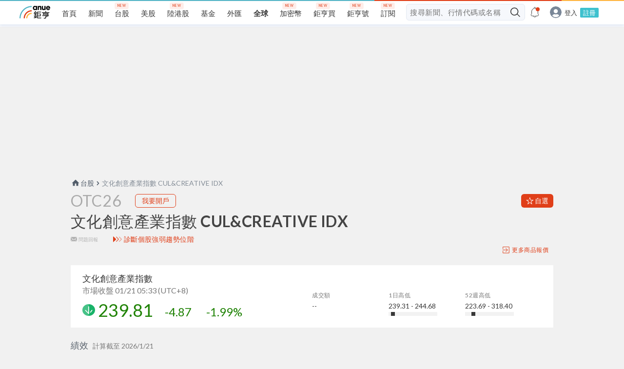

--- FILE ---
content_type: text/html; charset=utf-8
request_url: https://www.google.com/recaptcha/api2/aframe
body_size: 268
content:
<!DOCTYPE HTML><html><head><meta http-equiv="content-type" content="text/html; charset=UTF-8"></head><body><script nonce="zgllN3q2xWFXhfmJxngksQ">/** Anti-fraud and anti-abuse applications only. See google.com/recaptcha */ try{var clients={'sodar':'https://pagead2.googlesyndication.com/pagead/sodar?'};window.addEventListener("message",function(a){try{if(a.source===window.parent){var b=JSON.parse(a.data);var c=clients[b['id']];if(c){var d=document.createElement('img');d.src=c+b['params']+'&rc='+(localStorage.getItem("rc::a")?sessionStorage.getItem("rc::b"):"");window.document.body.appendChild(d);sessionStorage.setItem("rc::e",parseInt(sessionStorage.getItem("rc::e")||0)+1);localStorage.setItem("rc::h",'1768985843125');}}}catch(b){}});window.parent.postMessage("_grecaptcha_ready", "*");}catch(b){}</script></body></html>

--- FILE ---
content_type: text/css; charset=UTF-8
request_url: https://invest.cnyes.com/static/charting_library/charting_library/bundles/6612.6ea4b89e354fef333be4.css
body_size: 1130
content:
.switcherWrapper-ZOZ_o9xK{--tv-switcher-wrapper-width:38px;--tv-switcher-wrapper-height:20px;--tv-switcher-wrapper-radius:10px;--tv-switcher-thumb-size:14px;--tv-switcher-thumb-padding:3px;-webkit-tap-highlight-color:transparent;display:inline-block;flex:0 0 auto;height:var(--tv-switcher-wrapper-height);position:relative;vertical-align:middle;width:var(--tv-switcher-wrapper-width);z-index:0}.switcherWrapper-ZOZ_o9xK.size-large-ZOZ_o9xK{--tv-switcher-wrapper-height:34px;--tv-switcher-wrapper-width:64px;--tv-switcher-thumb-size:28px;--tv-switcher-wrapper-radius:28px}.switcherWrapper-ZOZ_o9xK.intent-select-ZOZ_o9xK .switcherThumbWrapper-ZOZ_o9xK:before{content:none}.switcherWrapper-ZOZ_o9xK.intent-select-ZOZ_o9xK .input-ZOZ_o9xK:checked+.switcherThumbWrapper-ZOZ_o9xK .switcherTrack-ZOZ_o9xK{background-color:#24b29b;border-color:#24b29b}html.theme-dark .switcherWrapper-ZOZ_o9xK.intent-select-ZOZ_o9xK .input-ZOZ_o9xK:checked+.switcherThumbWrapper-ZOZ_o9xK .switcherTrack-ZOZ_o9xK{background-color:#06806b;border-color:#06806b}.switcherWrapper-ZOZ_o9xK.intent-select-ZOZ_o9xK .switcherTrack-ZOZ_o9xK{background-color:#3179f5;border-color:#3179f5}html.theme-dark .switcherWrapper-ZOZ_o9xK.intent-select-ZOZ_o9xK .switcherTrack-ZOZ_o9xK{background-color:#1e53e5;border-color:#1e53e5}@media (any-hover:hover),(min--moz-device-pixel-ratio:0){.switcherWrapper-ZOZ_o9xK.intent-select-ZOZ_o9xK:hover .input-ZOZ_o9xK:checked+.switcherThumbWrapper-ZOZ_o9xK .switcherTrack-ZOZ_o9xK{background-color:#42bda8;border-color:#42bda8}html.theme-dark .switcherWrapper-ZOZ_o9xK.intent-select-ZOZ_o9xK:hover .input-ZOZ_o9xK:checked+.switcherThumbWrapper-ZOZ_o9xK .switcherTrack-ZOZ_o9xK{background-color:#056656;border-color:#056656}.switcherWrapper-ZOZ_o9xK.intent-select-ZOZ_o9xK:hover .switcherTrack-ZOZ_o9xK{background-color:#2962ff;border-color:#2962ff}html.theme-dark .switcherWrapper-ZOZ_o9xK.intent-select-ZOZ_o9xK:hover .switcherTrack-ZOZ_o9xK{background-color:#2962ff;border-color:#2962ff}}.input-ZOZ_o9xK{height:100%;left:0;opacity:0;position:absolute;top:0;width:100%;z-index:1}.input-ZOZ_o9xK:checked,.input-ZOZ_o9xK:disabled,.input-ZOZ_o9xK:focus{border:0;outline:0}.input-ZOZ_o9xK:checked+.switcherThumbWrapper-ZOZ_o9xK .switcherTrack-ZOZ_o9xK{background-color:#2962ff;border-color:#2962ff}html.theme-dark .input-ZOZ_o9xK:checked+.switcherThumbWrapper-ZOZ_o9xK .switcherTrack-ZOZ_o9xK{background-color:#2962ff;border-color:#2962ff}.input-ZOZ_o9xK:checked+.switcherThumbWrapper-ZOZ_o9xK .switcherThumb-ZOZ_o9xK{transform:translate(calc(var(--tv-switcher-wrapper-width) - var(--tv-switcher-thumb-size) - var(--tv-switcher-thumb-padding)),var(--tv-switcher-thumb-padding))}.input-ZOZ_o9xK:disabled+.switcherThumbWrapper-ZOZ_o9xK .switcherTrack-ZOZ_o9xK{background-color:#fff;border-color:#d6d8e0}html.theme-dark .input-ZOZ_o9xK:disabled+.switcherThumbWrapper-ZOZ_o9xK .switcherTrack-ZOZ_o9xK{background-color:#131722;border-color:#4c525e}.input-ZOZ_o9xK:disabled+.switcherThumbWrapper-ZOZ_o9xK .switcherThumb-ZOZ_o9xK{background-color:#d6d8e0}html.theme-dark .input-ZOZ_o9xK:disabled+.switcherThumbWrapper-ZOZ_o9xK .switcherThumb-ZOZ_o9xK{background-color:#4c525e}.input-ZOZ_o9xK.focus-ZOZ_o9xK:focus+.switcherThumbWrapper-ZOZ_o9xK:before{opacity:.2}.switcherThumbWrapper-ZOZ_o9xK{height:100%;position:relative;width:100%;z-index:0}.switcherThumbWrapper-ZOZ_o9xK:before{background-color:#37a6ef;border-radius:calc(var(--tv-switcher-wrapper-radius) + 8px);content:"";height:calc(100% + 8px);left:-4px;opacity:0;position:absolute;top:-4px;transition-duration:.6s;transition-property:opacity;transition-timing-function:ease-out;width:calc(100% + 8px)}html.theme-dark .switcherThumbWrapper-ZOZ_o9xK:before{background-color:#2e7bb2}.switcherTrack-ZOZ_o9xK{background:#d6d8e0;border:1px solid #d6d8e0;border-radius:var(--tv-switcher-wrapper-radius);height:calc(100% - 2px);left:0;position:absolute;top:0;width:calc(100% - 2px)}html.theme-dark .switcherTrack-ZOZ_o9xK{background:#363c4e;border-color:#363c4e}.switcherThumb-ZOZ_o9xK{background:#fff;border-radius:var(--tv-switcher-thumb-size);height:var(--tv-switcher-thumb-size);transform:translate(var(--tv-switcher-thumb-padding),var(--tv-switcher-thumb-padding));transition-duration:.25s;transition-property:transform;transition-timing-function:ease-out;width:var(--tv-switcher-thumb-size)}html.theme-dark .switcherThumb-ZOZ_o9xK{background:#fff}.wrapper-1Eudat6L{align-content:flex-start;align-items:flex-start;background-color:#fff;color:#131722;display:flex;flex-direction:row;justify-content:space-between;padding:6px 10px 2px 12px;white-space:nowrap}html.theme-dark .wrapper-1Eudat6L{background-color:#1e222d;color:#b2b5be}.wrapper-1Eudat6L.hovered-1Eudat6L,.wrapper-1Eudat6L:active{color:#131722}@media (any-hover:hover),(min--moz-device-pixel-ratio:0){.wrapper-1Eudat6L:hover{color:#131722}}html.theme-dark .wrapper-1Eudat6L.hovered-1Eudat6L,html.theme-dark .wrapper-1Eudat6L:active{color:#c1c4cd}@media (any-hover:hover),(min--moz-device-pixel-ratio:0){html.theme-dark .wrapper-1Eudat6L:hover{color:#c1c4cd}}.wrapper-1Eudat6L.hovered-1Eudat6L,.wrapper-1Eudat6L:active{background-color:#f0f3fa}@media (any-hover:hover),(min--moz-device-pixel-ratio:0){.wrapper-1Eudat6L:hover{background-color:#f0f3fa}}html.theme-dark .wrapper-1Eudat6L.hovered-1Eudat6L,html.theme-dark .wrapper-1Eudat6L:active{background-color:#2a2e39}@media (any-hover:hover),(min--moz-device-pixel-ratio:0){html.theme-dark .wrapper-1Eudat6L:hover{background-color:#2a2e39}}.wrapper-1Eudat6L:before{content:"";display:block;height:20px}.labelRow-1Eudat6L{flex:1 1 auto;min-width:0;padding:2px 0 6px}.label-1Eudat6L{font-size:14px;margin-right:12px;overflow:hidden}.labelHint-1Eudat6L{color:#787b86;contain:content;font-size:12px;font-weight:400;margin-top:0;max-height:0;opacity:0;overflow:hidden;transition:max-height .25s ease-in,margin-top .25s ease-in,opacity .35s linear;white-space:normal}.labelOn-1Eudat6L+.labelHint-1Eudat6L{margin-top:4px;max-height:34px;opacity:1;transition:max-height .2s ease-out,margin-top .2s ease-out,opacity .35s linear}

--- FILE ---
content_type: application/javascript; charset=UTF-8
request_url: https://invest.cnyes.com/static/charting_library/charting_library/bundles/5254.776db7a6898f96fdd81f.js
body_size: 9234
content:
(self.webpackChunktradingview=self.webpackChunktradingview||[]).push([[5254],{5671:o=>{o.exports={button:"button-5-QHyx-s",hover:"hover-5-QHyx-s",bg:"bg-5-QHyx-s",icon:"icon-5-QHyx-s",isActive:"isActive-5-QHyx-s",isTransparent:"isTransparent-5-QHyx-s",isGrayed:"isGrayed-5-QHyx-s",isHidden:"isHidden-5-QHyx-s"}},32455:o=>{o.exports={"tablet-normal-breakpoint":"screen and (max-width: 768px)","small-height-breakpoint":"screen and (max-height: 360px)","tablet-small-breakpoint":"screen and (max-width: 428px)"}},69560:o=>{o.exports={favorite:"favorite-I_fAY9V2",disabled:"disabled-I_fAY9V2",active:"active-I_fAY9V2",checked:"checked-I_fAY9V2"}},74818:(o,e,l)=>{"use strict";function i(o){return a(o,s)}function n(o){return a(o,t)}function a(o,e){const l=Object.entries(o).filter(e),i={};for(const[o,e]of l)i[o]=e;return i}function s(o){const[e,l]=o;return 0===e.indexOf("data-")&&"string"==typeof l}function t(o){return 0===o[0].indexOf("aria-")}l.d(e,{filterDataProps:()=>i,filterAriaProps:()=>n,filterProps:()=>a,isDataAttribute:()=>s,isAriaAttribute:()=>t})},49585:(o,e,l)=>{"use strict";l.d(e,{ToolButton:()=>c});var i=l(67294),n=l(94184),a=l(49775),s=l(74818),t=l(5671);function c(o){const{id:e,activeClass:l,children:c,className:r,icon:T,isActive:d,isGrayed:L,isHidden:h,isTransparent:m,theme:z=t,onClick:v,title:g,buttonHotKey:w,tooltipPosition:N="vertical"}=o;return i.createElement("div",{id:e,className:n(z.button,r,d&&l,{"apply-common-tooltip":Boolean(g),"common-tooltip-vertical":Boolean(g)&&"vertical"===N,[z.isActive]:d,[z.isGrayed]:L,[z.isHidden]:h,[z.isTransparent]:m}),onClick:v,title:g,"data-role":"button","data-tooltip-hotkey":w,...(0,s.filterDataProps)(o)},i.createElement("div",{className:z.bg},T&&("string"==typeof T?i.createElement(a.Icon,{className:z.icon,icon:T}):i.createElement("span",{className:z.icon},T)),c))}},84021:(o,e,l)=>{"use strict";l.d(e,{drawingToolsIcons:()=>i});const i={SyncDrawing:l(66527),arrow:l(57018),cursor:l(70626),dot:l(99131),drawginmode:l(25922),drawginmodeActive:l(87369),eraser:l(56202),group:l(24701),hideAllDrawings:l(49017),hideAllDrawingsActive:l(62781),hideAllIndicators:l(46826),hideAllIndicatorsActive:l(11624),hideAllDrawingTools:l(77314),hideAllDrawingToolsActive:l(72254),hideAllPositionsTools:l(35802),hideAllPositionsToolsActive:l(57837),lockAllDrawings:l(62618),lockAllDrawingsActive:l(96750),magnet:l(3911),strongMagnet:l(93029),measure:l(34244),removeAllDrawingTools:l(23353),showObjectTree:l(29261),zoom:l(29166),"zoom-out":l(48588)}},21259:(o,e,l)=>{"use strict";l.d(e,{lineToolsInfo:()=>v});var i=l(79881),n=l(67869),a=l(19598),s=(l(95068),l(94317)),t=l(84021),c=l(58761),r=l(42998);const T=(0,r.humanReadableModifiers)(r.Modifiers.Shift,!1),d=(0,r.humanReadableModifiers)(r.Modifiers.Alt,!1),L=(0,r.humanReadableModifiers)(r.Modifiers.Mod,!1),h={keys:[T],text:(0,i.t)("{hotKey_0} — drawing a straight line at angles of 45")},m={keys:[T],text:(0,i.t)("{hotKey_0} — circle")},z={keys:[T],text:(0,i.t)("{hotKey_0} — square")},v={LineTool5PointsPattern:{icon:s.lineToolsIcons.LineTool5PointsPattern,
localizedName:c.lineToolsLocalizedNames.LineTool5PointsPattern},LineToolABCD:{icon:s.lineToolsIcons.LineToolABCD,localizedName:c.lineToolsLocalizedNames.LineToolABCD},LineToolArc:{icon:s.lineToolsIcons.LineToolArc,localizedName:c.lineToolsLocalizedNames.LineToolArc},LineToolArrow:{icon:s.lineToolsIcons.LineToolArrow,localizedName:c.lineToolsLocalizedNames.LineToolArrow},LineToolArrowMarkDown:{icon:s.lineToolsIcons.LineToolArrowMarkDown,localizedName:c.lineToolsLocalizedNames.LineToolArrowMarkDown},LineToolArrowMarkLeft:{icon:s.lineToolsIcons.LineToolArrowMarkLeft,localizedName:c.lineToolsLocalizedNames.LineToolArrowMarkLeft},LineToolArrowMarkRight:{icon:s.lineToolsIcons.LineToolArrowMarkRight,localizedName:c.lineToolsLocalizedNames.LineToolArrowMarkRight},LineToolArrowMarkUp:{icon:s.lineToolsIcons.LineToolArrowMarkUp,localizedName:c.lineToolsLocalizedNames.LineToolArrowMarkUp},LineToolBalloon:{icon:s.lineToolsIcons.LineToolBalloon,localizedName:c.lineToolsLocalizedNames.LineToolBalloon},LineToolBarsPattern:{icon:s.lineToolsIcons.LineToolBarsPattern,localizedName:c.lineToolsLocalizedNames.LineToolBarsPattern},LineToolBezierCubic:{icon:s.lineToolsIcons.LineToolBezierCubic,localizedName:c.lineToolsLocalizedNames.LineToolBezierCubic},LineToolBezierQuadro:{icon:s.lineToolsIcons.LineToolBezierQuadro,localizedName:c.lineToolsLocalizedNames.LineToolBezierQuadro},LineToolBrush:{icon:s.lineToolsIcons.LineToolBrush,localizedName:c.lineToolsLocalizedNames.LineToolBrush},LineToolCallout:{icon:s.lineToolsIcons.LineToolCallout,localizedName:c.lineToolsLocalizedNames.LineToolCallout},LineToolCircleLines:{icon:s.lineToolsIcons.LineToolCircleLines,localizedName:c.lineToolsLocalizedNames.LineToolCircleLines},LineToolCypherPattern:{icon:s.lineToolsIcons.LineToolCypherPattern,localizedName:c.lineToolsLocalizedNames.LineToolCypherPattern},LineToolDateAndPriceRange:{icon:s.lineToolsIcons.LineToolDateAndPriceRange,localizedName:c.lineToolsLocalizedNames.LineToolDateAndPriceRange},LineToolDateRange:{icon:s.lineToolsIcons.LineToolDateRange,localizedName:c.lineToolsLocalizedNames.LineToolDateRange},LineToolDisjointAngle:{icon:s.lineToolsIcons.LineToolDisjointAngle,localizedName:c.lineToolsLocalizedNames.LineToolDisjointAngle,hotKey:(0,a.hotKeySerialize)(h)},LineToolElliottCorrection:{icon:s.lineToolsIcons.LineToolElliottCorrection,localizedName:c.lineToolsLocalizedNames.LineToolElliottCorrection},LineToolElliottDoubleCombo:{icon:s.lineToolsIcons.LineToolElliottDoubleCombo,localizedName:c.lineToolsLocalizedNames.LineToolElliottDoubleCombo},LineToolElliottImpulse:{icon:s.lineToolsIcons.LineToolElliottImpulse,localizedName:c.lineToolsLocalizedNames.LineToolElliottImpulse},LineToolElliottTriangle:{icon:s.lineToolsIcons.LineToolElliottTriangle,localizedName:c.lineToolsLocalizedNames.LineToolElliottTriangle},LineToolElliottTripleCombo:{icon:s.lineToolsIcons.LineToolElliottTripleCombo,localizedName:c.lineToolsLocalizedNames.LineToolElliottTripleCombo},LineToolEllipse:{icon:s.lineToolsIcons.LineToolEllipse,
localizedName:c.lineToolsLocalizedNames.LineToolEllipse,hotKey:(0,a.hotKeySerialize)(m)},LineToolExtended:{icon:s.lineToolsIcons.LineToolExtended,localizedName:c.lineToolsLocalizedNames.LineToolExtended},LineToolFibChannel:{icon:s.lineToolsIcons.LineToolFibChannel,localizedName:c.lineToolsLocalizedNames.LineToolFibChannel},LineToolFibCircles:{icon:s.lineToolsIcons.LineToolFibCircles,localizedName:c.lineToolsLocalizedNames.LineToolFibCircles,hotKey:(0,a.hotKeySerialize)(m)},LineToolFibRetracement:{icon:s.lineToolsIcons.LineToolFibRetracement,localizedName:c.lineToolsLocalizedNames.LineToolFibRetracement},LineToolFibSpeedResistanceArcs:{icon:s.lineToolsIcons.LineToolFibSpeedResistanceArcs,localizedName:c.lineToolsLocalizedNames.LineToolFibSpeedResistanceArcs},LineToolFibSpeedResistanceFan:{icon:s.lineToolsIcons.LineToolFibSpeedResistanceFan,localizedName:c.lineToolsLocalizedNames.LineToolFibSpeedResistanceFan,hotKey:(0,a.hotKeySerialize)(z)},LineToolFibSpiral:{icon:s.lineToolsIcons.LineToolFibSpiral,localizedName:c.lineToolsLocalizedNames.LineToolFibSpiral},LineToolFibTimeZone:{icon:s.lineToolsIcons.LineToolFibTimeZone,localizedName:c.lineToolsLocalizedNames.LineToolFibTimeZone},LineToolFibWedge:{icon:s.lineToolsIcons.LineToolFibWedge,localizedName:c.lineToolsLocalizedNames.LineToolFibWedge},LineToolFlagMark:{icon:s.lineToolsIcons.LineToolFlagMark,localizedName:c.lineToolsLocalizedNames.LineToolFlagMark},LineToolImage:{icon:s.lineToolsIcons.LineToolImage,localizedName:c.lineToolsLocalizedNames.LineToolImage},LineToolFlatBottom:{icon:s.lineToolsIcons.LineToolFlatBottom,localizedName:c.lineToolsLocalizedNames.LineToolFlatBottom,hotKey:(0,a.hotKeySerialize)(h)},LineToolAnchoredVWAP:{icon:s.lineToolsIcons.LineToolAnchoredVWAP,localizedName:c.lineToolsLocalizedNames.LineToolAnchoredVWAP},LineToolGannComplex:{icon:s.lineToolsIcons.LineToolGannComplex,localizedName:c.lineToolsLocalizedNames.LineToolGannComplex},LineToolGannFixed:{icon:s.lineToolsIcons.LineToolGannFixed,localizedName:c.lineToolsLocalizedNames.LineToolGannFixed},LineToolGannFan:{icon:s.lineToolsIcons.LineToolGannFan,localizedName:c.lineToolsLocalizedNames.LineToolGannFan},LineToolGannSquare:{icon:s.lineToolsIcons.LineToolGannSquare,localizedName:c.lineToolsLocalizedNames.LineToolGannSquare,hotKey:(0,a.hotKeySerialize)({keys:[T],text:(0,i.t)("{hotKey_0} — fixed increments")})},LineToolHeadAndShoulders:{icon:s.lineToolsIcons.LineToolHeadAndShoulders,localizedName:c.lineToolsLocalizedNames.LineToolHeadAndShoulders},LineToolHorzLine:{icon:s.lineToolsIcons.LineToolHorzLine,localizedName:c.lineToolsLocalizedNames.LineToolHorzLine,hotKey:(0,a.hotKeySerialize)({keys:[d,"H"],text:"{0} + {1}"})},LineToolHorzRay:{icon:s.lineToolsIcons.LineToolHorzRay,localizedName:c.lineToolsLocalizedNames.LineToolHorzRay},LineToolIcon:{icon:s.lineToolsIcons.LineToolIcon,localizedName:c.lineToolsLocalizedNames.LineToolIcon},LineToolInsidePitchfork:{icon:s.lineToolsIcons.LineToolInsidePitchfork,localizedName:c.lineToolsLocalizedNames.LineToolInsidePitchfork},LineToolNote:{
icon:s.lineToolsIcons.LineToolNote,localizedName:c.lineToolsLocalizedNames.LineToolNote},LineToolNoteAbsolute:{icon:s.lineToolsIcons.LineToolNoteAbsolute,localizedName:c.lineToolsLocalizedNames.LineToolNoteAbsolute},LineToolSignpost:{icon:s.lineToolsIcons.LineToolSignpost,localizedName:c.lineToolsLocalizedNames.LineToolSignpost},LineToolParallelChannel:{icon:s.lineToolsIcons.LineToolParallelChannel,localizedName:c.lineToolsLocalizedNames.LineToolParallelChannel,hotKey:(0,a.hotKeySerialize)(h)},LineToolPitchfan:{icon:s.lineToolsIcons.LineToolPitchfan,localizedName:c.lineToolsLocalizedNames.LineToolPitchfan},LineToolPitchfork:{icon:s.lineToolsIcons.LineToolPitchfork,localizedName:c.lineToolsLocalizedNames.LineToolPitchfork},LineToolPolyline:{icon:s.lineToolsIcons.LineToolPolyline,localizedName:c.lineToolsLocalizedNames.LineToolPolyline},LineToolPath:{icon:s.lineToolsIcons.LineToolPath,localizedName:c.lineToolsLocalizedNames.LineToolPath},LineToolPrediction:{icon:s.lineToolsIcons.LineToolPrediction,localizedName:c.lineToolsLocalizedNames.LineToolPrediction},LineToolPriceLabel:{icon:s.lineToolsIcons.LineToolPriceLabel,localizedName:c.lineToolsLocalizedNames.LineToolPriceLabel},LineToolPriceNote:{icon:s.lineToolsIcons.LineToolPriceNote,localizedName:c.lineToolsLocalizedNames.LineToolPriceNote,hotKey:(0,a.hotKeySerialize)(h)},LineToolArrowMarker:{icon:s.lineToolsIcons.LineToolArrowMarker,localizedName:c.lineToolsLocalizedNames.LineToolArrowMarker},LineToolPriceRange:{icon:s.lineToolsIcons.LineToolPriceRange,localizedName:c.lineToolsLocalizedNames.LineToolPriceRange},LineToolProjection:{icon:s.lineToolsIcons.LineToolProjection,localizedName:c.lineToolsLocalizedNames.LineToolProjection},LineToolRay:{icon:s.lineToolsIcons.LineToolRay,localizedName:c.lineToolsLocalizedNames.LineToolRay},LineToolRectangle:{icon:s.lineToolsIcons.LineToolRectangle,localizedName:c.lineToolsLocalizedNames.LineToolRectangle,hotKey:(0,a.hotKeySerialize)({keys:[T],text:(0,i.t)("{hotKey_0} — square")})},LineToolCircle:{icon:s.lineToolsIcons.LineToolCircle,localizedName:c.lineToolsLocalizedNames.LineToolCircle},LineToolRegressionTrend:{icon:s.lineToolsIcons.LineToolRegressionTrend,localizedName:c.lineToolsLocalizedNames.LineToolRegressionTrend},LineToolRiskRewardLong:{icon:s.lineToolsIcons.LineToolRiskRewardLong,localizedName:c.lineToolsLocalizedNames.LineToolRiskRewardLong},LineToolRiskRewardShort:{icon:s.lineToolsIcons.LineToolRiskRewardShort,localizedName:c.lineToolsLocalizedNames.LineToolRiskRewardShort},LineToolFixedRangeVolumeProfile:{icon:s.lineToolsIcons.LineToolFixedRangeVolumeProfile,localizedName:c.lineToolsLocalizedNames.LineToolFixedRangeVolumeProfile},LineToolRotatedRectangle:{icon:s.lineToolsIcons.LineToolRotatedRectangle,localizedName:c.lineToolsLocalizedNames.LineToolRotatedRectangle,hotKey:(0,a.hotKeySerialize)(h)},LineToolSchiffPitchfork:{icon:s.lineToolsIcons.LineToolSchiffPitchfork,localizedName:c.lineToolsLocalizedNames.LineToolSchiffPitchfork},LineToolSchiffPitchfork2:{icon:s.lineToolsIcons.LineToolSchiffPitchfork2,
localizedName:c.lineToolsLocalizedNames.LineToolSchiffPitchfork2},LineToolSineLine:{icon:s.lineToolsIcons.LineToolSineLine,localizedName:c.lineToolsLocalizedNames.LineToolSineLine},LineToolText:{icon:s.lineToolsIcons.LineToolText,localizedName:c.lineToolsLocalizedNames.LineToolText},LineToolTextAbsolute:{icon:s.lineToolsIcons.LineToolTextAbsolute,localizedName:c.lineToolsLocalizedNames.LineToolTextAbsolute},LineToolThreeDrivers:{icon:s.lineToolsIcons.LineToolThreeDrivers,localizedName:c.lineToolsLocalizedNames.LineToolThreeDrivers},LineToolTimeCycles:{icon:s.lineToolsIcons.LineToolTimeCycles,localizedName:c.lineToolsLocalizedNames.LineToolTimeCycles},LineToolTrendAngle:{icon:s.lineToolsIcons.LineToolTrendAngle,localizedName:c.lineToolsLocalizedNames.LineToolTrendAngle,hotKey:(0,a.hotKeySerialize)(h)},LineToolTrendBasedFibExtension:{icon:s.lineToolsIcons.LineToolTrendBasedFibExtension,localizedName:c.lineToolsLocalizedNames.LineToolTrendBasedFibExtension},LineToolTrendBasedFibTime:{icon:s.lineToolsIcons.LineToolTrendBasedFibTime,localizedName:c.lineToolsLocalizedNames.LineToolTrendBasedFibTime},LineToolTrendLine:{icon:s.lineToolsIcons.LineToolTrendLine,localizedName:c.lineToolsLocalizedNames.LineToolTrendLine,hotKey:(0,a.hotKeySerialize)(h)},LineToolInfoLine:{icon:s.lineToolsIcons.LineToolInfoLine,localizedName:c.lineToolsLocalizedNames.LineToolInfoLine},LineToolTriangle:{icon:s.lineToolsIcons.LineToolTriangle,localizedName:c.lineToolsLocalizedNames.LineToolTriangle},LineToolTrianglePattern:{icon:s.lineToolsIcons.LineToolTrianglePattern,localizedName:c.lineToolsLocalizedNames.LineToolTrianglePattern},LineToolVertLine:{icon:s.lineToolsIcons.LineToolVertLine,localizedName:c.lineToolsLocalizedNames.LineToolVertLine,hotKey:(0,a.hotKeySerialize)({keys:[d,"V"],text:"{0} + {1}"})},LineToolCrossLine:{icon:s.lineToolsIcons.LineToolCrossLine,localizedName:c.lineToolsLocalizedNames.LineToolCrossLine},LineToolHighlighter:{icon:s.lineToolsIcons.LineToolHighlighter,localizedName:c.lineToolsLocalizedNames.LineToolHighlighter},SyncDrawing:{icon:t.drawingToolsIcons.SyncDrawing,iconActive:t.drawingToolsIcons.SyncDrawingActive,localizedName:(0,i.t)("New drawings are replicated to all charts in the layout and shown when the same ticker is selected")},arrow:{icon:t.drawingToolsIcons.arrow,localizedName:(0,i.t)("Arrow")},cursor:{icon:t.drawingToolsIcons.cursor,localizedName:(0,i.t)("Cross")},dot:{icon:t.drawingToolsIcons.dot,localizedName:(0,i.t)("Dot")},drawginmode:{icon:t.drawingToolsIcons.drawginmode,iconActive:t.drawingToolsIcons.drawginmodeActive,localizedName:(0,i.t)("Stay in Drawing Mode")},eraser:{icon:t.drawingToolsIcons.eraser,localizedName:(0,i.t)("Eraser")},group:{icon:t.drawingToolsIcons.group,localizedName:(0,i.t)("Show Hidden Tools")},hideAllDrawings:{icon:t.drawingToolsIcons.hideAllDrawings,iconActive:t.drawingToolsIcons.hideAllDrawingsActive,localizedName:(0,i.t)("Hide All Drawing Tools"),hotKey:(0,a.hotKeySerialize)({keys:[L,d,"H"],text:"{0} + {1} + {2}"})},lockAllDrawings:{icon:t.drawingToolsIcons.lockAllDrawings,
iconActive:t.drawingToolsIcons.lockAllDrawingsActive,localizedName:(0,i.t)("Lock All Drawing Tools")},magnet:{icon:t.drawingToolsIcons.magnet,localizedName:(0,i.t)("Magnet Mode snaps drawings placed near price bars to the closest OHLC value"),hotKey:(0,a.hotKeySerialize)({keys:[L],text:"{0}"})},measure:{icon:t.drawingToolsIcons.measure,localizedName:(0,i.t)("Measure"),hotKey:(0,a.hotKeySerialize)({keys:[T],text:(0,i.t)("{hotKey_0} + Click on the chart")})},removeAllDrawingTools:{icon:t.drawingToolsIcons.removeAllDrawingTools,localizedName:(0,i.t)("Remove Drawings")},showObjectsTree:{icon:t.drawingToolsIcons.showObjectTree,localizedName:(0,i.t)("Show Object Tree")},zoom:{icon:t.drawingToolsIcons.zoom,localizedName:(0,i.t)("Zoom In")},"zoom-out":{icon:t.drawingToolsIcons["zoom-out"],localizedName:(0,i.t)("Zoom Out")}};(0,n.isFeatureEnabled)("remove-line-tool-ghost-feed")||(v.LineToolGhostFeed={icon:s.lineToolsIcons.LineToolGhostFeed,localizedName:c.lineToolsLocalizedNames.LineToolGhostFeed})},2266:(o,e,l)=>{"use strict";l.d(e,{LinetoolsFavoritesStore:()=>n});var i,n,a=l(5729),s=l.n(a),t=l(64222);!function(o){function e(){o.favorites=[];(0,t.getJSON)("chart.favoriteDrawings",[]).forEach(e=>{l(e.tool||e)&&o.favorites.push(e.tool||e)}),o.favoritesSynced.fire()}function l(o){return"string"==typeof o&&""!==o}o.favorites=[],o.favoritesSynced=new(s()),o.favoriteIndex=function(e){return o.favorites.indexOf(e)},o.isValidLineToolName=l,o.saveFavorites=function(e){(0,t.setJSON)("chart.favoriteDrawings",o.favorites,e)},e(),t.onSync.subscribe(null,e)}(i||(i={})),function(o){function e(o){return i.isValidLineToolName(o)}function l(){return i.favorites.length}function n(o){return-1!==i.favoriteIndex(o)}o.favoriteAdded=new(s()),o.favoriteRemoved=new(s()),o.favoriteMoved=new(s()),o.favoritesSynced=i.favoritesSynced,o.favorites=function(){return i.favorites.slice()},o.isValidLineToolName=e,o.favoritesCount=l,o.favorite=function(o){return o<0||o>=l()?"":i.favorites[o]},o.addFavorite=function(l,a){return!(n(l)||!e(l))&&(i.favorites.push(l),i.saveFavorites(a),o.favoriteAdded.fire(l),!0)},o.removeFavorite=function(e,l){const n=i.favoriteIndex(e);return-1!==n&&(i.favorites.splice(n,1),i.saveFavorites(l),o.favoriteRemoved.fire(e),!0)},o.isFavorite=n,o.moveFavorite=function(n,a,s){if(a<0||a>=l()||!e(n))return!1;const t=i.favoriteIndex(n);return-1!==t&&a!==t&&(i.favorites.splice(t,1),i.favorites.splice(a,0,n),i.saveFavorites(s),o.favoriteMoved.fire(n,t,a),!0)}}(n||(n={}))},59726:(o,e,l)=>{"use strict";function i(o,e,l,i,n){function a(n){if(o>n.timeStamp)return;const a=n.target;void 0!==l&&null!==e&&null!==a&&a.ownerDocument===i&&(e.contains(a)||l(n))}return n.click&&i.addEventListener("click",a,!1),n.mouseDown&&i.addEventListener("mousedown",a,!1),n.touchEnd&&i.addEventListener("touchend",a,!1),n.touchStart&&i.addEventListener("touchstart",a,!1),()=>{i.removeEventListener("click",a,!1),i.removeEventListener("mousedown",a,!1),i.removeEventListener("touchend",a,!1),i.removeEventListener("touchstart",a,!1)}}l.d(e,{addOutsideEventListener:()=>i})},
72923:(o,e,l)=>{"use strict";l.d(e,{DialogBreakpoints:()=>n});var i=l(32455);const n={SmallHeight:i["small-height-breakpoint"],TabletSmall:i["tablet-small-breakpoint"],TabletNormal:i["tablet-normal-breakpoint"]}},65043:(o,e,l)=>{"use strict";l.d(e,{FavoriteButton:()=>d});var i=l(79881),n=l(67294),a=l(94184),s=l(49775),t=l(72579),c=l(23204),r=l(69560);const T={add:(0,i.t)("Add to favorites"),remove:(0,i.t)("Remove from favorites")};function d(o){const{className:e,isFilled:l,isActive:i,onClick:d,...L}=o;return n.createElement(s.Icon,{...L,className:a(r.favorite,"apply-common-tooltip",l&&r.checked,i&&r.active,e),icon:l?t:c,onClick:d,title:l?T.remove:T.add})}},4598:(o,e,l)=>{"use strict";function i(o,e,l={}){const i=Object.assign({},e);for(const n of Object.keys(e)){const a=l[n]||n;a in o&&(i[n]=[o[a],e[n]].join(" "))}return i}function n(o,e,l={}){return Object.assign({},o,i(o,e,l))}l.d(e,{weakComposeClasses:()=>i,mergeThemes:()=>n})},24701:o=>{o.exports='<svg xmlns="http://www.w3.org/2000/svg" viewBox="0 0 30 30" width="30" height="30"><path fill="currentColor" d="M5.5 13A2.5 2.5 0 0 0 3 15.5 2.5 2.5 0 0 0 5.5 18 2.5 2.5 0 0 0 8 15.5 2.5 2.5 0 0 0 5.5 13zm9.5 0a2.5 2.5 0 0 0-2.5 2.5A2.5 2.5 0 0 0 15 18a2.5 2.5 0 0 0 2.5-2.5A2.5 2.5 0 0 0 15 13zm9.5 0a2.5 2.5 0 0 0-2.5 2.5 2.5 2.5 0 0 0 2.5 2.5 2.5 2.5 0 0 0 2.5-2.5 2.5 2.5 0 0 0-2.5-2.5z"/></svg>'},57018:o=>{o.exports='<svg xmlns="http://www.w3.org/2000/svg" viewBox="0 0 28 28" width="28" height="28"><path fill="currentColor" d="M11.682 16.09l3.504 6.068 1.732-1-3.497-6.057 3.595-2.1L8 7.74v10.512l3.682-2.163zm-.362 1.372L7 20V6l12 7-4.216 2.462 3.5 6.062-3.464 2-3.5-6.062z"/></svg>'},70626:o=>{o.exports='<svg xmlns="http://www.w3.org/2000/svg" viewBox="0 0 28 28" width="28" height="28"><g fill="currentColor"><path d="M18 15h8v-1h-8z"/><path d="M14 18v8h1v-8zM14 3v8h1v-8zM3 15h8v-1h-8z"/></g></svg>'},99131:o=>{o.exports='<svg xmlns="http://www.w3.org/2000/svg" viewBox="0 0 28 28" width="28" height="28"><circle fill="currentColor" cx="14" cy="14" r="3"/></svg>'},87369:o=>{o.exports='<svg xmlns="http://www.w3.org/2000/svg" viewBox="0 0 28 28" width="28" height="28"><g fill="currentColor" fill-rule="evenodd"><path fill-rule="nonzero" d="M23.002 23C23 23 23 18.003 23 18.003L15.998 18C16 18 16 22.997 16 22.997l7.002.003zM15 18.003A1 1 0 0 1 15.998 17h7.004c.551 0 .998.438.998 1.003v4.994A1 1 0 0 1 23.002 24h-7.004A.993.993 0 0 1 15 22.997v-4.994z"/><path d="M19 20h1v2h-1z"/><path fill-rule="nonzero" d="M22 17.5v-2a2.5 2.5 0 0 0-5 0v2h1v-2a1.5 1.5 0 0 1 3 0v2h1z"/><g fill-rule="nonzero"><path d="M3 14.707A1 1 0 0 1 3.293 14L14.439 2.854a1.5 1.5 0 0 1 2.122 0l2.585 2.585a1.5 1.5 0 0 1 0 2.122L8 18.707a1 1 0 0 1-.707.293H4a1 1 0 0 1-1-1v-3.293zm1 0V18h3.293L18.439 6.854a.5.5 0 0 0 0-.708l-2.585-2.585a.5.5 0 0 0-.708 0L4 14.707z"/><path d="M13.146 4.854l4 4 .708-.708-4-4zm-9 9l4 4 .708-.708-4-4z"/><path d="M15.146 6.146l-9 9 .708.708 9-9z"/></g></g></svg>'},25922:o=>{
o.exports='<svg xmlns="http://www.w3.org/2000/svg" viewBox="0 0 28 28" width="28" height="28"><g fill="currentColor" fill-rule="evenodd"><path fill-rule="nonzero" d="M23.002 23C23 23 23 18.003 23 18.003L15.998 18C16 18 16 22.997 16 22.997l7.002.003zM15 18.003A1 1 0 0 1 15.998 17h7.004c.551 0 .998.438.998 1.003v4.994A1 1 0 0 1 23.002 24h-7.004A.993.993 0 0 1 15 22.997v-4.994z"/><path d="M19 20h1v2h-1z"/><path fill-rule="nonzero" d="M22 14.5a2.5 2.5 0 0 0-5 0v3h1v-3a1.5 1.5 0 0 1 3 0v.5h1v-.5z"/><g fill-rule="nonzero"><path d="M3 14.707A1 1 0 0 1 3.293 14L14.439 2.854a1.5 1.5 0 0 1 2.122 0l2.585 2.585a1.5 1.5 0 0 1 0 2.122L8 18.707a1 1 0 0 1-.707.293H4a1 1 0 0 1-1-1v-3.293zm1 0V18h3.293L18.439 6.854a.5.5 0 0 0 0-.708l-2.585-2.585a.5.5 0 0 0-.708 0L4 14.707z"/><path d="M13.146 4.854l4 4 .708-.708-4-4zm-9 9l4 4 .708-.708-4-4z"/><path d="M15.146 6.146l-9 9 .708.708 9-9z"/></g></g></svg>'},56202:o=>{o.exports='<svg xmlns="http://www.w3.org/2000/svg" viewBox="0 0 29 31" width="29" height="31"><g fill="currentColor" fill-rule="nonzero"><path d="M15.3 22l8.187-8.187c.394-.394.395-1.028.004-1.418l-4.243-4.243c-.394-.394-1.019-.395-1.407-.006l-11.325 11.325c-.383.383-.383 1.018.007 1.407l1.121 1.121h7.656zm-9.484-.414c-.781-.781-.779-2.049-.007-2.821l11.325-11.325c.777-.777 2.035-.78 2.821.006l4.243 4.243c.781.781.78 2.048-.004 2.832l-8.48 8.48h-8.484l-1.414-1.414z"/><path d="M13.011 22.999h7.999v-1h-7.999zM13.501 11.294l6.717 6.717.707-.707-6.717-6.717z"/></g></svg>'},3911:o=>{o.exports='<svg xmlns="http://www.w3.org/2000/svg" viewBox="0 0 28 28" width="28" height="28"><g fill="currentColor" fill-rule="evenodd"><path fill-rule="nonzero" d="M14 10a2 2 0 0 0-2 2v11H6V12c0-4.416 3.584-8 8-8s8 3.584 8 8v11h-6V12a2 2 0 0 0-2-2zm-3 2a3 3 0 0 1 6 0v10h4V12c0-3.864-3.136-7-7-7s-7 3.136-7 7v10h4V12z"/><path d="M6.5 18h5v1h-5zm10 0h5v1h-5z"/></g></svg>'},34244:o=>{o.exports='<svg xmlns="http://www.w3.org/2000/svg" width="28" height="28"><path fill="currentColor" d="M2 9.75a1.5 1.5 0 0 0-1.5 1.5v5.5a1.5 1.5 0 0 0 1.5 1.5h24a1.5 1.5 0 0 0 1.5-1.5v-5.5a1.5 1.5 0 0 0-1.5-1.5zm0 1h3v2.5h1v-2.5h3.25v3.9h1v-3.9h3.25v2.5h1v-2.5h3.25v3.9h1v-3.9H22v2.5h1v-2.5h3a.5.5 0 0 1 .5.5v5.5a.5.5 0 0 1-.5.5H2a.5.5 0 0 1-.5-.5v-5.5a.5.5 0 0 1 .5-.5z" transform="rotate(-45 14 14)"/></svg>'},29261:o=>{o.exports='<svg xmlns="http://www.w3.org/2000/svg" viewBox="0 0 28 28" width="28" height="28"><g fill="currentColor"><path fill-rule="nonzero" d="M14 18.634l-.307-.239-7.37-5.73-2.137-1.665 9.814-7.633 9.816 7.634-.509.394-1.639 1.269-7.667 5.969zm7.054-6.759l1.131-.876-8.184-6.366-8.186 6.367 1.123.875 7.063 5.491 7.054-5.492z"/><path d="M7 14.5l-1 .57 8 6.43 8-6.5-1-.5-7 5.5z"/><path d="M7 17.5l-1 .57 8 6.43 8-6.5-1-.5-7 5.5z"/></g></svg>'},93029:o=>{
o.exports='<svg xmlns="http://www.w3.org/2000/svg" viewBox="0 0 28 28" width="28" height="28"><path fill="currentColor" fill-rule="nonzero" d="M14 5a7 7 0 0 0-7 7v3h4v-3a3 3 0 1 1 6 0v3h4v-3a7 7 0 0 0-7-7zm7 11h-4v3h4v-3zm-10 0H7v3h4v-3zm-5-4a8 8 0 1 1 16 0v8h-6v-8a2 2 0 1 0-4 0v8H6v-8zm3.293 11.294l-1.222-2.037.858-.514 1.777 2.963-2 1 1.223 2.037-.858.514-1.778-2.963 2-1zm9.778-2.551l.858.514-1.223 2.037 2 1-1.777 2.963-.858-.514 1.223-2.037-2-1 1.777-2.963z"/></svg>'},66527:o=>{o.exports='<svg xmlns="http://www.w3.org/2000/svg" viewBox="0 0 28 28" width="28" height="28"><g fill="currentColor"><path fill-rule="nonzero" d="M15.039 5.969l-.019-.019-2.828 2.828.707.707 2.474-2.474c1.367-1.367 3.582-1.367 4.949 0s1.367 3.582 0 4.949l-2.474 2.474.707.707 2.828-2.828-.019-.019c1.415-1.767 1.304-4.352-.334-5.99-1.638-1.638-4.224-1.749-5.99-.334zM5.97 15.038l-.019-.019 2.828-2.828.707.707-2.475 2.475c-1.367 1.367-1.367 3.582 0 4.949s3.582 1.367 4.949 0l2.474-2.474.707.707-2.828 2.828-.019-.019c-1.767 1.415-4.352 1.304-5.99-.334-1.638-1.638-1.749-4.224-.334-5.99z"/><path d="M10.485 16.141l5.656-5.656.707.707-5.656 5.656z"/></g></svg>'},72254:o=>{o.exports='<svg xmlns="http://www.w3.org/2000/svg" width="28" height="28"><path fill="currentColor" fill-rule="evenodd" d="M19.76 6.07l-.7.7a13.4 13.4 0 011.93 2.47c.19.3.33.55.42.72l.03.04-.03.04a15 15 0 01-2.09 2.9c-1.47 1.6-3.6 3.12-6.32 3.12-.98 0-1.88-.2-2.7-.52l-.77.76c1.03.47 2.18.76 3.47.76 3.12 0 5.5-1.75 7.06-3.44a16 16 0 002.38-3.38v-.02h.01L22 10l.45.22.1-.22-.1-.22L22 10l.45-.22-.01-.02a5.1 5.1 0 00-.15-.28 16 16 0 00-2.53-3.41zM6.24 13.93l.7-.7-.27-.29a15 15 0 01-2.08-2.9L4.56 10l.03-.04a15 15 0 012.09-2.9c1.47-1.6 3.6-3.12 6.32-3.12.98 0 1.88.2 2.7.52l.77-.76A8.32 8.32 0 0013 2.94c-3.12 0-5.5 1.75-7.06 3.44a16 16 0 00-2.38 3.38v.02h-.01L4 10l-.45-.22-.1.22.1.22L4 10l-.45.22.01.02a5.5 5.5 0 00.15.28 16 16 0 002.53 3.41zm6.09-.43a3.6 3.6 0 004.24-4.24l-.93.93a2.6 2.6 0 01-2.36 2.36l-.95.95zm-1.97-3.69l-.93.93a3.6 3.6 0 014.24-4.24l-.95.95a2.6 2.6 0 00-2.36 2.36zm11.29 7.84l-.8.79a1.5 1.5 0 000 2.12l.59.59a1.5 1.5 0 002.12 0l1.8-1.8-.71-.7-1.8 1.79a.5.5 0 01-.7 0l-.59-.59a.5.5 0 010-.7l.8-.8-.71-.7zm-5.5 3.5l.35.35-.35-.35.01-.02.02-.02.02-.02a4.68 4.68 0 01.65-.5c.4-.27 1-.59 1.65-.59.66 0 1.28.33 1.73.77.44.45.77 1.07.77 1.73a2.5 2.5 0 01-.77 1.73 2.5 2.5 0 01-1.73.77h-4a.5.5 0 01-.42-.78l1-1.5 1-1.5a.5.5 0 01.07-.07zm.74.67a3.46 3.46 0 01.51-.4c.35-.24.75-.42 1.1-.42.34 0 .72.17 1.02.48.3.3.48.68.48 1.02 0 .34-.17.72-.48 1.02-.3.3-.68.48-1.02.48h-3.07l.49-.72.97-1.46zM21.2 2.5L5.5 18.2l-.7-.7L20.5 1.8l.7.7z"/></svg>'},11624:o=>{
o.exports='<svg xmlns="http://www.w3.org/2000/svg" width="28" height="28"><path fill="currentColor" d="M16.47 3.7A8.32 8.32 0 0013 2.94c-3.12 0-5.5 1.75-7.06 3.44a16 16 0 00-2.38 3.38v.02h-.01L4 10l-.45-.22-.1.22.1.22L4 10l-.45.22.01.02a5.5 5.5 0 00.15.28 16 16 0 002.53 3.41l.7-.7-.27-.29a15 15 0 01-2.08-2.9L4.56 10l.03-.04a15 15 0 012.09-2.9c1.47-1.6 3.6-3.12 6.32-3.12.98 0 1.88.2 2.7.52l.77-.76zm-7.04 7.04l.93-.93a2.6 2.6 0 012.36-2.36l.95-.95a3.6 3.6 0 00-4.24 4.24zm.1 5.56c1.03.47 2.18.76 3.47.76 3.12 0 5.5-1.75 7.06-3.44a16 16 0 002.38-3.38v-.02h.01L22 10l.45.22.1-.22-.1-.22L22 10l.45-.22-.01-.02-.02-.03-.01-.03a9.5 9.5 0 00-.57-1 16 16 0 00-2.08-2.63l-.7.7.27.29a15.01 15.01 0 012.08 2.9l.03.04-.03.04a15 15 0 01-2.09 2.9c-1.47 1.6-3.6 3.12-6.32 3.12-.98 0-1.88-.2-2.7-.52l-.77.76zm2.8-2.8a3.6 3.6 0 004.24-4.24l-.93.93a2.6 2.6 0 01-2.36 2.36l-.95.95zm7.9 3.73c-.12.12-.23.35-.23.77v2h1v1h-1v2c0 .58-.14 1.1-.52 1.48-.38.38-.9.52-1.48.52s-1.1-.14-1.48-.52c-.38-.38-.52-.9-.52-1.48h1c0 .42.1.65.23.77.12.12.35.23.77.23.42 0 .65-.1.77-.23.12-.12.23-.35.23-.77v-2h-1v-1h1v-2c0-.58.14-1.1.52-1.48.38-.38.9-.52 1.48-.52s1.1.14 1.48.52c.38.38.52.9.52 1.48h-1c0-.42-.1-.65-.23-.77-.12-.12-.35-.23-.77-.23-.42 0-.65.1-.77.23zm2.56 6.27l-1.14-1.15.7-.7 1.15 1.14 1.15-1.14.7.7-1.14 1.15 1.14 1.15-.7.7-1.15-1.14-1.15 1.14-.7-.7 1.14-1.15zM21.2 2.5L5.5 18.2l-.7-.7L20.5 1.8l.7.7z"/></svg>'},57837:o=>{o.exports='<svg xmlns="http://www.w3.org/2000/svg" viewBox="0 0 28 28" width="28" height="28"><path fill="currentColor" d="M5.5 18.2L21.2 2.5l-.7-.7L4.8 17.5l.7.7zM19.05 6.78l.71-.7a14.26 14.26 0 0 1 2.08 2.64 14.26 14.26 0 0 1 .6 1.05v.02h.01L22 10l.45.22-.01.02a5.18 5.18 0 0 1-.15.28 16 16 0 0 1-2.23 3.1c-1.56 1.69-3.94 3.44-7.06 3.44-1.29 0-2.44-.3-3.47-.76l.76-.76c.83.32 1.73.52 2.71.52 2.73 0 4.85-1.53 6.33-3.12a15.01 15.01 0 0 0 2.08-2.9l.03-.04-.03-.04a15 15 0 0 0-2.36-3.18zM22 10l.45-.22.1.22-.1.22L22 10zM6.94 13.23l-.7.7a14.24 14.24 0 0 1-2.08-2.64 14.28 14.28 0 0 1-.6-1.05v-.02h-.01L4 10l-.45-.22.01-.02a5.55 5.55 0 0 1 .15-.28 16 16 0 0 1 2.23-3.1C7.5 4.69 9.88 2.94 13 2.94c1.29 0 2.44.3 3.47.76l-.76.76A7.27 7.27 0 0 0 13 3.94c-2.73 0-4.85 1.53-6.33 3.12a15 15 0 0 0-2.08 2.9l-.03.04.03.04a15.01 15.01 0 0 0 2.36 3.18zM4 10l-.45.22-.1-.22.1-.22L4 10zm9 3.56c-.23 0-.46-.02-.67-.06l.95-.95a2.6 2.6 0 0 0 2.36-2.36l.93-.93a3.6 3.6 0 0 1-3.57 4.3zm-3.57-2.82l.93-.93a2.6 2.6 0 0 1 2.36-2.36l.95-.95a3.6 3.6 0 0 0-4.24 4.24zM17.5 21.9l3.28 2.18a.5.5 0 1 1-.56.84L17.5 23.1l-2.72 1.82a.5.5 0 1 1-.56-.84l3.28-2.18zM18.58 19.22a.5.5 0 0 1 .7-.14L22 20.9l2.72-1.82a.5.5 0 0 1 .56.84L22 22.1l-3.28-2.18a.5.5 0 0 1-.14-.7z"/></svg>'},96750:o=>{
o.exports='<svg xmlns="http://www.w3.org/2000/svg" viewBox="0 0 28 28" width="28" height="28"><path fill="currentColor" fill-rule="evenodd" d="M14 6a3 3 0 0 0-3 3v3h6V9a3 3 0 0 0-3-3zm4 6V9a4 4 0 0 0-8 0v3H8.5A2.5 2.5 0 0 0 6 14.5v7A2.5 2.5 0 0 0 8.5 24h11a2.5 2.5 0 0 0 2.5-2.5v-7a2.5 2.5 0 0 0-2.5-2.5H18zm-5 5a1 1 0 1 1 2 0v2a1 1 0 1 1-2 0v-2zm-6-2.5c0-.83.67-1.5 1.5-1.5h11c.83 0 1.5.67 1.5 1.5v7c0 .83-.67 1.5-1.5 1.5h-11A1.5 1.5 0 0 1 7 21.5v-7z"/></svg>'},62618:o=>{o.exports='<svg xmlns="http://www.w3.org/2000/svg" viewBox="0 0 28 28" width="28" height="28"><path fill="currentColor" fill-rule="evenodd" d="M14 6a3 3 0 0 0-3 3v3h8.5a2.5 2.5 0 0 1 2.5 2.5v7a2.5 2.5 0 0 1-2.5 2.5h-11A2.5 2.5 0 0 1 6 21.5v-7A2.5 2.5 0 0 1 8.5 12H10V9a4 4 0 0 1 8 0h-1a3 3 0 0 0-3-3zm-1 11a1 1 0 1 1 2 0v2a1 1 0 1 1-2 0v-2zm-6-2.5c0-.83.67-1.5 1.5-1.5h11c.83 0 1.5.67 1.5 1.5v7c0 .83-.67 1.5-1.5 1.5h-11A1.5 1.5 0 0 1 7 21.5v-7z"/></svg>'},49017:o=>{o.exports='<svg xmlns="http://www.w3.org/2000/svg" width="28" height="28"><path fill="currentColor" fill-rule="evenodd" d="M4.56 14a10.05 10.05 0 00.52.91c.41.69 1.04 1.6 1.85 2.5C8.58 19.25 10.95 21 14 21c3.05 0 5.42-1.76 7.07-3.58A17.18 17.18 0 0023.44 14a9.47 9.47 0 00-.52-.91c-.41-.69-1.04-1.6-1.85-2.5C19.42 8.75 17.05 7 14 7c-3.05 0-5.42 1.76-7.07 3.58A17.18 17.18 0 004.56 14zM24 14l.45-.21-.01-.03a7.03 7.03 0 00-.16-.32c-.11-.2-.28-.51-.5-.87-.44-.72-1.1-1.69-1.97-2.65C20.08 7.99 17.45 6 14 6c-3.45 0-6.08 2-7.8 3.92a18.18 18.18 0 00-2.64 3.84v.02h-.01L4 14l-.45-.21-.1.21.1.21L4 14l-.45.21.01.03a5.85 5.85 0 00.16.32c.11.2.28.51.5.87.44.72 1.1 1.69 1.97 2.65C7.92 20.01 10.55 22 14 22c3.45 0 6.08-2 7.8-3.92a18.18 18.18 0 002.64-3.84v-.02h.01L24 14zm0 0l.45.21.1-.21-.1-.21L24 14zm-10-3a3 3 0 100 6 3 3 0 000-6zm-4 3a4 4 0 118 0 4 4 0 01-8 0z"/></svg>'},77314:o=>{
o.exports='<svg xmlns="http://www.w3.org/2000/svg" width="28" height="28"><path fill="currentColor" fill-rule="evenodd" d="M5 10.76l-.41-.72-.03-.04.03-.04a15 15 0 012.09-2.9c1.47-1.6 3.6-3.12 6.32-3.12 2.73 0 4.85 1.53 6.33 3.12a15.01 15.01 0 012.08 2.9l.03.04-.03.04a15 15 0 01-2.09 2.9c-1.47 1.6-3.6 3.12-6.32 3.12-2.73 0-4.85-1.53-6.33-3.12a15 15 0 01-1.66-2.18zm17.45-.98L22 10l.45.22-.01.02a5.04 5.04 0 01-.15.28 16.01 16.01 0 01-2.23 3.1c-1.56 1.69-3.94 3.44-7.06 3.44-3.12 0-5.5-1.75-7.06-3.44a16 16 0 01-2.38-3.38v-.02h-.01L4 10l-.45-.22.01-.02a5.4 5.4 0 01.15-.28 16 16 0 012.23-3.1C7.5 4.69 9.88 2.94 13 2.94c3.12 0 5.5 1.75 7.06 3.44a16.01 16.01 0 012.38 3.38v.02h.01zM22 10l.45-.22.1.22-.1.22L22 10zM3.55 9.78L4 10l-.45.22-.1-.22.1-.22zm6.8.22A2.6 2.6 0 0113 7.44 2.6 2.6 0 0115.65 10 2.6 2.6 0 0113 12.56 2.6 2.6 0 0110.35 10zM13 6.44A3.6 3.6 0 009.35 10 3.6 3.6 0 0013 13.56c2 0 3.65-1.58 3.65-3.56A3.6 3.6 0 0013 6.44zm7.85 12l.8-.8.7.71-.79.8a.5.5 0 000 .7l.59.59c.2.2.5.2.7 0l1.8-1.8.7.71-1.79 1.8a1.5 1.5 0 01-2.12 0l-.59-.59a1.5 1.5 0 010-2.12zM16.5 21.5l-.35-.35a.5.5 0 00-.07.07l-1 1.5-1 1.5a.5.5 0 00.42.78h4a2.5 2.5 0 001.73-.77A2.5 2.5 0 0021 22.5a2.5 2.5 0 00-.77-1.73A2.5 2.5 0 0018.5 20a3.1 3.1 0 00-1.65.58 5.28 5.28 0 00-.69.55v.01h-.01l.35.36zm.39.32l-.97 1.46-.49.72h3.07c.34 0 .72-.17 1.02-.48.3-.3.48-.68.48-1.02 0-.34-.17-.72-.48-1.02-.3-.3-.68-.48-1.02-.48-.35 0-.75.18-1.1.42a4.27 4.27 0 00-.51.4z"/></svg>'},46826:o=>{o.exports='<svg xmlns="http://www.w3.org/2000/svg" width="28" height="28"><path fill="currentColor" fill-rule="evenodd" d="M5 10.76a13.27 13.27 0 01-.41-.72L4.56 10l.03-.04a15 15 0 012.08-2.9c1.48-1.6 3.6-3.12 6.33-3.12s4.85 1.53 6.33 3.12a15.01 15.01 0 012.08 2.9l.03.04-.03.04a15 15 0 01-2.08 2.9c-1.48 1.6-3.6 3.12-6.33 3.12s-4.85-1.53-6.33-3.12a15 15 0 01-1.66-2.18zm17.45-.98L22 10l.45.22-.01.02a14.3 14.3 0 01-.6 1.05c-.4.64-1 1.48-1.78 2.33-1.56 1.7-3.94 3.44-7.06 3.44s-5.5-1.75-7.06-3.44a16 16 0 01-2.23-3.1 9.39 9.39 0 01-.15-.28v-.02h-.01L4 10l-.45-.22.01-.02a5.59 5.59 0 01.15-.28 16 16 0 012.23-3.1C7.5 4.69 9.87 2.94 13 2.94c3.12 0 5.5 1.75 7.06 3.44a16 16 0 012.23 3.1 9.5 9.5 0 01.15.28v.01l.01.01zM22 10l.45-.22.1.22-.1.22L22 10zM3.55 9.78L4 10l-.45.22-.1-.22.1-.22zm6.8.22A2.6 2.6 0 0113 7.44 2.6 2.6 0 0115.65 10 2.6 2.6 0 0113 12.56 2.6 2.6 0 0110.35 10zM13 6.44A3.6 3.6 0 009.35 10c0 1.98 1.65 3.56 3.65 3.56s3.65-1.58 3.65-3.56A3.6 3.6 0 0013 6.44zM20 18c0-.42.1-.65.23-.77.12-.13.35-.23.77-.23.42 0 .65.1.77.23.13.12.23.35.23.77h1c0-.58-.14-1.1-.52-1.48-.38-.38-.9-.52-1.48-.52s-1.1.14-1.48.52c-.37.38-.52.9-.52 1.48v2h-1v1h1v2c0 .42-.1.65-.23.77-.12.13-.35.23-.77.23-.42 0-.65-.1-.77-.23-.13-.12-.23-.35-.23-.77h-1c0 .58.14 1.1.52 1.48.38.37.9.52 1.48.52s1.1-.14 1.48-.52c.37-.38.52-.9.52-1.48v-2h1v-1h-1v-2zm1.65 4.35l1.14 1.15-1.14 1.15.7.7 1.15-1.14 1.15 1.14.7-.7-1.14-1.15 1.14-1.15-.7-.7-1.15 1.14-1.15-1.14-.7.7z"/></svg>'},35802:o=>{
o.exports='<svg xmlns="http://www.w3.org/2000/svg" viewBox="0 0 28 28" width="28" height="28"><path fill="currentColor" fill-rule="evenodd" d="M4.5 10a8.46 8.46 0 0 0 .46.8c.38.6.94 1.4 1.68 2.19 1.48 1.6 3.62 3.13 6.36 3.13s4.88-1.53 6.36-3.13A15.07 15.07 0 0 0 21.5 10a7.41 7.41 0 0 0-.46-.8c-.38-.6-.94-1.4-1.68-2.19-1.48-1.6-3.62-3.13-6.36-3.13S8.12 5.4 6.64 7A15.07 15.07 0 0 0 4.5 10zM22 10l.41-.19-.4.19zm0 0l.41.19-.4-.19zm.41.19l.09-.19-.09-.19-.01-.02a6.86 6.86 0 0 0-.15-.28c-.1-.18-.25-.45-.45-.76-.4-.64-.99-1.48-1.77-2.32C18.47 4.74 16.11 3 13 3 9.89 3 7.53 4.74 5.97 6.43A15.94 15.94 0 0 0 3.6 9.79v.02h-.01L3.5 10l.09.19.01.02a6.59 6.59 0 0 0 .15.28c.1.18.25.45.45.76.4.64.99 1.48 1.77 2.32C7.53 15.26 9.89 17 13 17c3.11 0 5.47-1.74 7.03-3.43a15.94 15.94 0 0 0 2.37-3.36v-.02h.01zM4 10l-.41-.19.4.19zm9-2.63c-1.5 0-2.7 1.18-2.7 2.63s1.2 2.63 2.7 2.63c1.5 0 2.7-1.18 2.7-2.63S14.5 7.37 13 7.37zM9.4 10C9.4 8.07 11 6.5 13 6.5s3.6 1.57 3.6 3.5S15 13.5 13 13.5A3.55 3.55 0 0 1 9.4 10zm8.1 11.9l3.28 2.18a.5.5 0 1 1-.56.84L17.5 23.1l-2.72 1.82a.5.5 0 1 1-.56-.84l3.28-2.18zm1.78-2.82a.5.5 0 0 0-.56.84L22 22.1l3.28-2.18a.5.5 0 1 0-.56-.84L22 20.9l-2.72-1.82z"/></svg>'},29166:o=>{o.exports='<svg xmlns="http://www.w3.org/2000/svg" viewBox="0 0 28 28" width="28" height="28" fill="currentColor"><path d="M17.646 18.354l4 4 .708-.708-4-4z"/><path d="M12.5 21a8.5 8.5 0 1 1 0-17 8.5 8.5 0 0 1 0 17zm0-1a7.5 7.5 0 1 0 0-15 7.5 7.5 0 0 0 0 15z"/><path d="M9 13h7v-1H9z"/><path d="M13 16V9h-1v7z"/></svg>'},48588:o=>{o.exports='<svg xmlns="http://www.w3.org/2000/svg" viewBox="0 0 28 28" width="28" height="28" fill="currentColor"><path d="M17.646 18.354l4 4 .708-.708-4-4z"/><path d="M12.5 21a8.5 8.5 0 1 1 0-17 8.5 8.5 0 0 1 0 17zm0-1a7.5 7.5 0 1 0 0-15 7.5 7.5 0 0 0 0 15z"/><path d="M9 13h7v-1H9z"/></svg>'},47642:o=>{o.exports='<svg xmlns="http://www.w3.org/2000/svg" viewBox="0 0 10 16" width="10" height="16"><path d="M.6 1.4l1.4-1.4 8 8-8 8-1.4-1.4 6.389-6.532-6.389-6.668z"/></svg>'},72579:o=>{o.exports='<svg xmlns="http://www.w3.org/2000/svg" viewBox="0 0 18 18" width="18" height="18" fill="none"><path fill="currentColor" d="M9 1l2.35 4.76 5.26.77-3.8 3.7.9 5.24L9 13l-4.7 2.47.9-5.23-3.8-3.71 5.25-.77L9 1z"/></svg>'},23204:o=>{o.exports='<svg xmlns="http://www.w3.org/2000/svg" viewBox="0 0 18 18" width="18" height="18" fill="none"><path stroke="currentColor" d="M9 2.13l1.903 3.855.116.236.26.038 4.255.618-3.079 3.001-.188.184.044.259.727 4.237-3.805-2L9 12.434l-.233.122-3.805 2.001.727-4.237.044-.26-.188-.183-3.079-3.001 4.255-.618.26-.038.116-.236L9 2.13z"/></svg>'}}]);

--- FILE ---
content_type: application/javascript; charset=UTF-8
request_url: https://invest.cnyes.com/_next/static/UOqOcmE693s1hC2S55xrq/pages/GlobalIndexPage.js
body_size: 202780
content:
(window.webpackJsonp=window.webpackJsonp||[]).push([["00c5"],{"+JHh":function(e,t,n){!function(e){"use strict";function t(e,t,n,a){var r={s:["mõne sekundi","mõni sekund","paar sekundit"],ss:[e+"sekundi",e+"sekundit"],m:["ühe minuti","üks minut"],mm:[e+" minuti",e+" minutit"],h:["ühe tunni","tund aega","üks tund"],hh:[e+" tunni",e+" tundi"],d:["ühe päeva","üks päev"],M:["kuu aja","kuu aega","üks kuu"],MM:[e+" kuu",e+" kuud"],y:["ühe aasta","aasta","üks aasta"],yy:[e+" aasta",e+" aastat"]};return t?r[n][2]?r[n][2]:r[n][1]:a?r[n][0]:r[n][1]}e.defineLocale("et",{months:"jaanuar_veebruar_märts_aprill_mai_juuni_juuli_august_september_oktoober_november_detsember".split("_"),monthsShort:"jaan_veebr_märts_apr_mai_juuni_juuli_aug_sept_okt_nov_dets".split("_"),weekdays:"pühapäev_esmaspäev_teisipäev_kolmapäev_neljapäev_reede_laupäev".split("_"),weekdaysShort:"P_E_T_K_N_R_L".split("_"),weekdaysMin:"P_E_T_K_N_R_L".split("_"),longDateFormat:{LT:"H:mm",LTS:"H:mm:ss",L:"DD.MM.YYYY",LL:"D. MMMM YYYY",LLL:"D. MMMM YYYY H:mm",LLLL:"dddd, D. MMMM YYYY H:mm"},calendar:{sameDay:"[Täna,] LT",nextDay:"[Homme,] LT",nextWeek:"[Järgmine] dddd LT",lastDay:"[Eile,] LT",lastWeek:"[Eelmine] dddd LT",sameElse:"L"},relativeTime:{future:"%s pärast",past:"%s tagasi",s:t,ss:t,m:t,mm:t,h:t,hh:t,d:t,dd:"%d päeva",M:t,MM:t,y:t,yy:t},dayOfMonthOrdinalParse:/\d{1,2}\./,ordinal:"%d.",week:{dow:1,doy:4}})}(n("TiKg"))},"+Ls2":function(e,t,n){!function(e){"use strict";e.defineLocale("tl-ph",{months:"Enero_Pebrero_Marso_Abril_Mayo_Hunyo_Hulyo_Agosto_Setyembre_Oktubre_Nobyembre_Disyembre".split("_"),monthsShort:"Ene_Peb_Mar_Abr_May_Hun_Hul_Ago_Set_Okt_Nob_Dis".split("_"),weekdays:"Linggo_Lunes_Martes_Miyerkules_Huwebes_Biyernes_Sabado".split("_"),weekdaysShort:"Lin_Lun_Mar_Miy_Huw_Biy_Sab".split("_"),weekdaysMin:"Li_Lu_Ma_Mi_Hu_Bi_Sab".split("_"),longDateFormat:{LT:"HH:mm",LTS:"HH:mm:ss",L:"MM/D/YYYY",LL:"MMMM D, YYYY",LLL:"MMMM D, YYYY HH:mm",LLLL:"dddd, MMMM DD, YYYY HH:mm"},calendar:{sameDay:"LT [ngayong araw]",nextDay:"[Bukas ng] LT",nextWeek:"LT [sa susunod na] dddd",lastDay:"LT [kahapon]",lastWeek:"LT [noong nakaraang] dddd",sameElse:"L"},relativeTime:{future:"sa loob ng %s",past:"%s ang nakalipas",s:"ilang segundo",ss:"%d segundo",m:"isang minuto",mm:"%d minuto",h:"isang oras",hh:"%d oras",d:"isang araw",dd:"%d araw",M:"isang buwan",MM:"%d buwan",y:"isang taon",yy:"%d taon"},dayOfMonthOrdinalParse:/\d{1,2}/,ordinal:function(e){return e},week:{dow:1,doy:4}})}(n("TiKg"))},"+noU":function(e,t,n){Object.defineProperty(t,"__esModule",{value:!0}),t.EVENT_HANDLERS_KEY=void 0,t.addEventListener=function(e,t,n,i){e[s]||(e[s]=new r.default(e));var o=(0,a.default)(i);return e[s].add(t,n,o)},t.removeEventListener=function(e){e()};var a=i(n("DTGK")),r=i(n("QpwW"));function i(e){return e&&e.__esModule?e:{default:e}}var s=t.EVENT_HANDLERS_KEY="__consolidated_events_handlers__"},"+xJw":function(e,t,n){var a=n("MCfV"),r=n("Yt5W"),i=n("mBRt")("species");e.exports=function(e,t){var n,s=a(e).constructor;return void 0===s||null==(n=a(s)[i])?t:r(n)}},"/ARL":function(e,t,n){var a,r,i,s=n("w92l"),o=n("RbB9"),l=n("4bSi"),c=n("XDW6"),d=n("Tb9d"),u=d.process,m=d.setImmediate,h=d.clearImmediate,_=d.MessageChannel,f=d.Dispatch,p=0,y={},g=function(){var e=+this;if(y.hasOwnProperty(e)){var t=y[e];delete y[e],t()}},b=function(e){g.call(e.data)};m&&h||(m=function(e){for(var t=[],n=1;arguments.length>n;)t.push(arguments[n++]);return y[++p]=function(){o("function"==typeof e?e:Function(e),t)},a(p),p},h=function(e){delete y[e]},"process"==n("OxgE")(u)?a=function(e){u.nextTick(s(g,e,1))}:f&&f.now?a=function(e){f.now(s(g,e,1))}:_?(i=(r=new _).port2,r.port1.onmessage=b,a=s(i.postMessage,i,1)):d.addEventListener&&"function"==typeof postMessage&&!d.importScripts?(a=function(e){d.postMessage(e+"","*")},d.addEventListener("message",b,!1)):a="onreadystatechange"in c("script")?function(e){l.appendChild(c("script")).onreadystatechange=function(){l.removeChild(this),g.call(e)}}:function(e){setTimeout(s(g,e,1),0)}),e.exports={set:m,clear:h}},"/BTK":function(e,t,n){!function(e){"use strict";var t="nolla yksi kaksi kolme neljä viisi kuusi seitsemän kahdeksan yhdeksän".split(" "),n=["nolla","yhden","kahden","kolmen","neljän","viiden","kuuden",t[7],t[8],t[9]];function a(e,a,r,i){var s="";switch(r){case"s":return i?"muutaman sekunnin":"muutama sekunti";case"ss":return i?"sekunnin":"sekuntia";case"m":return i?"minuutin":"minuutti";case"mm":s=i?"minuutin":"minuuttia";break;case"h":return i?"tunnin":"tunti";case"hh":s=i?"tunnin":"tuntia";break;case"d":return i?"päivän":"päivä";case"dd":s=i?"päivän":"päivää";break;case"M":return i?"kuukauden":"kuukausi";case"MM":s=i?"kuukauden":"kuukautta";break;case"y":return i?"vuoden":"vuosi";case"yy":s=i?"vuoden":"vuotta"}return s=function(e,a){return e<10?a?n[e]:t[e]:e}(e,i)+" "+s}e.defineLocale("fi",{months:"tammikuu_helmikuu_maaliskuu_huhtikuu_toukokuu_kesäkuu_heinäkuu_elokuu_syyskuu_lokakuu_marraskuu_joulukuu".split("_"),monthsShort:"tammi_helmi_maalis_huhti_touko_kesä_heinä_elo_syys_loka_marras_joulu".split("_"),weekdays:"sunnuntai_maanantai_tiistai_keskiviikko_torstai_perjantai_lauantai".split("_"),weekdaysShort:"su_ma_ti_ke_to_pe_la".split("_"),weekdaysMin:"su_ma_ti_ke_to_pe_la".split("_"),longDateFormat:{LT:"HH.mm",LTS:"HH.mm.ss",L:"DD.MM.YYYY",LL:"Do MMMM[ta] YYYY",LLL:"Do MMMM[ta] YYYY, [klo] HH.mm",LLLL:"dddd, Do MMMM[ta] YYYY, [klo] HH.mm",l:"D.M.YYYY",ll:"Do MMM YYYY",lll:"Do MMM YYYY, [klo] HH.mm",llll:"ddd, Do MMM YYYY, [klo] HH.mm"},calendar:{sameDay:"[tänään] [klo] LT",nextDay:"[huomenna] [klo] LT",nextWeek:"dddd [klo] LT",lastDay:"[eilen] [klo] LT",lastWeek:"[viime] dddd[na] [klo] LT",sameElse:"L"},relativeTime:{future:"%s päästä",past:"%s sitten",s:a,ss:a,m:a,mm:a,h:a,hh:a,d:a,dd:a,M:a,MM:a,y:a,yy:a},dayOfMonthOrdinalParse:/\d{1,2}\./,ordinal:"%d.",week:{dow:1,doy:4}})}(n("TiKg"))},"/cTU":function(e,t,n){!function(e){"use strict";e.defineLocale("zh-cn",{months:"一月_二月_三月_四月_五月_六月_七月_八月_九月_十月_十一月_十二月".split("_"),monthsShort:"1月_2月_3月_4月_5月_6月_7月_8月_9月_10月_11月_12月".split("_"),weekdays:"星期日_星期一_星期二_星期三_星期四_星期五_星期六".split("_"),weekdaysShort:"周日_周一_周二_周三_周四_周五_周六".split("_"),weekdaysMin:"日_一_二_三_四_五_六".split("_"),longDateFormat:{LT:"HH:mm",LTS:"HH:mm:ss",L:"YYYY/MM/DD",LL:"YYYY年M月D日",LLL:"YYYY年M月D日Ah点mm分",LLLL:"YYYY年M月D日ddddAh点mm分",l:"YYYY/M/D",ll:"YYYY年M月D日",lll:"YYYY年M月D日 HH:mm",llll:"YYYY年M月D日dddd HH:mm"},meridiemParse:/凌晨|早上|上午|中午|下午|晚上/,meridiemHour:function(e,t){return 12===e&&(e=0),"凌晨"===t||"早上"===t||"上午"===t?e:"下午"===t||"晚上"===t?e+12:e>=11?e:e+12},meridiem:function(e,t,n){var a=100*e+t;return a<600?"凌晨":a<900?"早上":a<1130?"上午":a<1230?"中午":a<1800?"下午":"晚上"},calendar:{sameDay:"[今天]LT",nextDay:"[明天]LT",nextWeek:"[下]ddddLT",lastDay:"[昨天]LT",lastWeek:"[上]ddddLT",sameElse:"L"},dayOfMonthOrdinalParse:/\d{1,2}(日|月|周)/,ordinal:function(e,t){switch(t){case"d":case"D":case"DDD":return e+"日";case"M":return e+"月";case"w":case"W":return e+"周";default:return e}},relativeTime:{future:"%s内",past:"%s前",s:"几秒",ss:"%d 秒",m:"1 分钟",mm:"%d 分钟",h:"1 小时",hh:"%d 小时",d:"1 天",dd:"%d 天",M:"1 个月",MM:"%d 个月",y:"1 年",yy:"%d 年"},week:{dow:1,doy:4}})}(n("TiKg"))},"/xUq":function(e,t,n){"use strict";var a=n("YIwv"),r=n.n(a),i=n("mXGw"),s=n.n(i),o=n("eaD2"),l=n.n(o),c=n("ohxZ"),d=n("GUu/"),u=n("FpsY"),m=n("1eME"),h=[".header-wrapper.jsx-2214436525{display:-webkit-box;display:-webkit-flex;display:-ms-flexbox;display:flex;-webkit-flex-direction:row;-ms-flex-direction:row;flex-direction:row;-webkit-flex-wrap:wrap;-ms-flex-wrap:wrap;flex-wrap:wrap;-webkit-align-items:flex-end;-webkit-box-align:flex-end;-ms-flex-align:flex-end;align-items:flex-end;padding-top:16px;}",".header-wrapper.jsx-2214436525 .header-title.jsx-2214436525{width:100%;font-size:18px;line-height:22px;color:".concat(m.sb,";margin-bottom:4px;}"),".header-wrapper.jsx-2214436525 .header-time.jsx-2214436525{width:100%;color:".concat(m.Bb,";line-height:20px;margin-bottom:8px;}"),".header-wrapper.jsx-2214436525 .header-info.jsx-2214436525{display:-webkit-box;display:-webkit-flex;display:-ms-flexbox;display:flex;-webkit-align-items:flex-end;-webkit-box-align:flex-end;-ms-flex-align:flex-end;align-items:flex-end;margin-bottom:8px;}",".header-wrapper.jsx-2214436525 .header-info.jsx-2214436525 .info-price.jsx-2214436525{font-size:36px;line-height:44px;font-weight:500;margin-right:6px;display:-webkit-box;display:-webkit-flex;display:-ms-flexbox;display:flex;-webkit-align-items:center;-webkit-box-align:center;-ms-flex-align:center;align-items:center;}","@media screen and (min-width:".concat(m.Ac,"px){.header-wrapper.jsx-2214436525 .header-info.jsx-2214436525 .info-price.jsx-2214436525{margin-right:24px;}}"),".header-wrapper.jsx-2214436525 .header-info.jsx-2214436525 .info-price.jsx-2214436525 .info-icon.jsx-2214436525{margin-right:6px;height:24px;width:26px;}",".header-wrapper.jsx-2214436525 .header-info.jsx-2214436525 .info-change.jsx-2214436525{display:-webkit-box;display:-webkit-flex;display:-ms-flexbox;display:flex;-webkit-flex-direction:column;-ms-flex-direction:column;flex-direction:column;-webkit-align-items:flex-end;-webkit-box-align:flex-end;-ms-flex-align:flex-end;align-items:flex-end;padding-bottom:3px;}","@media screen and (min-width:".concat(m.Ac,"px){.header-wrapper.jsx-2214436525 .header-info.jsx-2214436525 .info-change.jsx-2214436525{-webkit-flex-direction:row;-ms-flex-direction:row;flex-direction:row;}}"),".header-wrapper.jsx-2214436525 .header-info.jsx-2214436525 .info-change.jsx-2214436525 .change-net.jsx-2214436525,.header-wrapper.jsx-2214436525 .header-info.jsx-2214436525 .info-change.jsx-2214436525 .change-percent.jsx-2214436525{font-size:14px;line-height:17px;}","@media screen and (min-width:".concat(m.Ac,"px){.header-wrapper.jsx-2214436525 .header-info.jsx-2214436525 .info-change.jsx-2214436525 .change-net.jsx-2214436525,.header-wrapper.jsx-2214436525 .header-info.jsx-2214436525 .info-change.jsx-2214436525 .change-percent.jsx-2214436525{font-size:24px;line-height:30px;margin-right:30px;}}"),".header-wrapper.jsx-2214436525 .header-info.jsx-2214436525 .info-volume.jsx-2214436525{display:none;}","@media screen and (max-width:".concat(m.Ac-1,"px){.header-wrapper.jsx-2214436525 .header-info.jsx-2214436525 .info-volume.jsx-2214436525{display:-webkit-box;display:-webkit-flex;display:-ms-flexbox;display:flex;-webkit-flex-direction:column;-ms-flex-direction:column;flex-direction:column;-webkit-box-pack:end;-webkit-justify-content:flex-end;-ms-flex-pack:end;justify-content:flex-end;-webkit-align-items:flex-end;-webkit-box-align:flex-end;-ms-flex-align:flex-end;align-items:flex-end;padding-bottom:3px;margin-left:24px;position:absolute;right:16px;text-align:right;}}"),".header-wrapper.jsx-2214436525 .header-info.jsx-2214436525 .info-volume.jsx-2214436525 .volume-label.jsx-2214436525{color:".concat(m.Bb,";font-size:12px;line-height:18px;}")];h.__hash="2214436525";var _=h,f=n("0Q6Z");t.a=function(e){var t,n=e.quote,a=e.UniversalProps,i=e.autoFormat,o=void 0===i||i,m=n[a.Name],h=n[a.Code],p=n[a.Symbol],y=String(h).split(":"),g=y.length>2&&"TWG"===y[0].toLocaleUpperCase(),b="USDTWD"===p,w=n[a.IsOpening],k=n[a.TradeTime],v=n[a.Price],x=n[a.Change],M=n[a.ChangePercent],L=n[a.Volume]?"".concat(Object(c.formatNumberWithUnit)(Number(n[a.Volume]),2)).concat(Object(c.findTradingVolumeUnit)(p)):"--",Y=x>0?u.G:u.E,j=v&&0!==x?Y:u.F,S=o,T=["GF","EOD"].includes(y[0])?4:2;if(b){var D=n[a.TradeTime],E=+n[a.Volume];t=Object(f.f)(D,E),L="--"!==L?"".concat(t.formatVolume,"美元"):L}var O=["INDEX","CC"].includes(y[2])?"成交額":"成交量",H=b?t.label:g?"成交股數":O;return s.a.createElement("div",{className:"jsx-".concat(_.__hash)+" header-wrapper"},m&&s.a.createElement("div",{className:"jsx-".concat(_.__hash)+" header-title"},m),s.a.createElement("div",{className:"jsx-".concat(_.__hash)+" header-time"},s.a.createElement("span",{className:"jsx-".concat(_.__hash)},w?"市場盤中 ":"市場收盤 "),k>0&&s.a.createElement(s.a.Fragment,null,s.a.createElement(l.a,{second:k,format:"MM/DD HH:mm"}),s.a.createElement("span",{className:"jsx-".concat(_.__hash)}," (UTC+8)"))),s.a.createElement("div",{className:"jsx-".concat(_.__hash)+" header-info"},s.a.createElement("div",{className:"jsx-".concat(_.__hash)+" info-price"},s.a.createElement("img",{src:j,alt:"info icon",className:"jsx-".concat(_.__hash)+" info-icon"}),s.a.createElement("div",{className:"jsx-".concat(_.__hash)+" info-lp"},Object(d.g)({targetKey:a.Change,digits:T,autoFormat:o})(v,n))),s.a.createElement("div",{className:"jsx-".concat(_.__hash)+" info-change"},s.a.createElement("div",{className:"jsx-".concat(_.__hash)+" change-net"},Object(d.f)({withPercentage:!1,withSign:S,autoFormat:o})(x)),s.a.createElement("div",{className:"jsx-".concat(_.__hash)+" change-percent"},Object(d.f)({withPercentage:!0,withSign:S,autoFormat:o})(M))),s.a.createElement("div",{className:"jsx-".concat(_.__hash)+" info-volume"},s.a.createElement("span",{className:"jsx-".concat(_.__hash)+" volume-label"},H),L)),s.a.createElement(r.a,{id:_.__hash},_))}},"0+Cr":function(e,t,n){!function(e){"use strict";e.defineLocale("zh-tw",{months:"一月_二月_三月_四月_五月_六月_七月_八月_九月_十月_十一月_十二月".split("_"),monthsShort:"1月_2月_3月_4月_5月_6月_7月_8月_9月_10月_11月_12月".split("_"),weekdays:"星期日_星期一_星期二_星期三_星期四_星期五_星期六".split("_"),weekdaysShort:"週日_週一_週二_週三_週四_週五_週六".split("_"),weekdaysMin:"日_一_二_三_四_五_六".split("_"),longDateFormat:{LT:"HH:mm",LTS:"HH:mm:ss",L:"YYYY/MM/DD",LL:"YYYY年M月D日",LLL:"YYYY年M月D日 HH:mm",LLLL:"YYYY年M月D日dddd HH:mm",l:"YYYY/M/D",ll:"YYYY年M月D日",lll:"YYYY年M月D日 HH:mm",llll:"YYYY年M月D日dddd HH:mm"},meridiemParse:/凌晨|早上|上午|中午|下午|晚上/,meridiemHour:function(e,t){return 12===e&&(e=0),"凌晨"===t||"早上"===t||"上午"===t?e:"中午"===t?e>=11?e:e+12:"下午"===t||"晚上"===t?e+12:void 0},meridiem:function(e,t,n){var a=100*e+t;return a<600?"凌晨":a<900?"早上":a<1130?"上午":a<1230?"中午":a<1800?"下午":"晚上"},calendar:{sameDay:"[今天] LT",nextDay:"[明天] LT",nextWeek:"[下]dddd LT",lastDay:"[昨天] LT",lastWeek:"[上]dddd LT",sameElse:"L"},dayOfMonthOrdinalParse:/\d{1,2}(日|月|週)/,ordinal:function(e,t){switch(t){case"d":case"D":case"DDD":return e+"日";case"M":return e+"月";case"w":case"W":return e+"週";default:return e}},relativeTime:{future:"%s內",past:"%s前",s:"幾秒",ss:"%d 秒",m:"1 分鐘",mm:"%d 分鐘",h:"1 小時",hh:"%d 小時",d:"1 天",dd:"%d 天",M:"1 個月",MM:"%d 個月",y:"1 年",yy:"%d 年"}})}(n("TiKg"))},"0Q6Z":function(e,t,n){"use strict";n.d(t,"d",function(){return c}),n.d(t,"b",function(){return d}),n.d(t,"a",function(){return u}),n.d(t,"e",function(){return m}),n.d(t,"f",function(){return _}),n.d(t,"c",function(){return f});var a=n("ohxZ"),r=n("GUu/"),i=n("DsOh"),s=n("4xmB"),o=n("1eME"),l=n("zLCe"),c="--",d=100,u=8,m=function(e){var t=e.height,n=e.low,a=e.lp,i=e.autoFormat,o=void 0===i||i;return{value:"".concat(Object(r.b)({autoFormat:o})(n)," - ").concat(Object(r.b)({autoFormat:o})(t)),barDotStyle:function(e){var t=e.percentage,n=e.low,a=e.height,r=e.barDotWidth,i=e.barWidth;if(Object(s.f)(t)&&Object(s.f)(n)&&Object(s.f)(a)){var o=100*t-r/2;return o<=r/2?o=0:o>i-r&&(o=i-r),{left:o}}return{display:"none"}}({percentage:function(e){var t=e.lp,n=e.low,a=void 0===n?0:n,r=e.height,i=(void 0===r?0:r)-a,s=t-a,o=0;return 0!==i&&0!==s&&(o=s/i),o}({lp:a,low:n,height:t}),low:n,height:t,barDotWidth:u,barWidth:d})}},h=function(e){return e>=0?{color:o.sc}:{color:o.ic}},_=function(e,t){var n=new Date(1e3*e),r=+n.getDay(),i=+n.getHours(),s=+n.getMinutes(),o="成交量",l="";if([1,2,3,4,5].includes(r)){var d=100*i+s;d>=1200&&d<1555?o="上午成交額":d>=1555&&(o="全日成交額"),l=t!==c?"美元":""}return{label:o,unit:l,volume:Number(t),formatVolume:Object(a.formatNumberWithUnit)(Number(t),2)}||null};function f(e){var t=e.quote,n=e.type,o=e.UniversalProps,d=e.autoFormat,u=void 0===d||d,f=[],p=t[o.Symbol],y=t[o.Price],g=t[o.HighPrice],b=t[o.LowPrice],w=m({lp:y,low:+b,height:+g,autoFormat:u}),k=w.value,v=w.barDotStyle;switch(n){case l.a.Forex:var x=Object(r.b)({autoFormat:u}),M=x(t[o.OpenPrice]),L=x(t[o.Price]),Y=x(t[o.LastClose]),j=t[o.FiftyTwoWeekHighPrice],S=t[o.FiftyTwoWeekLowPrice],T=t[o.Volume],D=m({lp:y,low:S,height:j,autoFormat:u}),E=D.value,O=D.barDotStyle,H=x(t[o.Change]),P=x(t[o.ChangePercent]),C=h(t[o.Change]),N=x(t[o.Bid]),I=x(t[o.Sell]);if(f=[{title:"最新價",value:L,extraData:"".concat(H,"(").concat(P,"%)"),extraDataStyle:C},{title:"買進價 - 賣出價",value:"".concat(N," - ").concat(I)},{title:"1日高低",value:k,showBar:!0,barDotStyle:v},{title:"52週高低",value:E,showBar:!0,barDotStyle:O,mdWider:!0},{title:"開盤",value:M},{title:"昨收",value:Y}],"USDTWD"===p){var A=t[o.TradeTime],F=_(A,T);f.push({title:F.label,value:F.volume?"".concat(F.formatVolume).concat(F.unit):"--"})}break;case l.a.ETF:var W=t[o.Volume],R=Object(s.g)(W),z=t[o.ETFIndex],B=t[o.ETFInceptionDate],U=B>0?Object(i.a)(1e3*B):{year:c,month:c,date:c},G="".concat(U.year,"/").concat(U.month,"/").concat(U.date),q=t[o.ETFIssuer],V=t[o.ETFExpenseRatio],K=Object(r.b)({withPercentage:!0,digits:2})(V),J=t[o.ETFPremium],X=0===J?"equal":J>0?"up":"down",$=Object(r.b)({withPercentage:!0,digits:2})(J),Q=t[o.ETFAssetsUnderManagement],Z=Object(s.g)(Q),ee=t[o.ETFNetAssetValue],te=Object(r.b)()(ee),ne=t[o.FiftyTwoWeekHighPrice],ae=t[o.FiftyTwoWeekLowPrice],re=m({lp:y,low:ae,height:ne,autoFormat:u});f=[{title:"成交量 (USD)",value:R,wider:!0},{title:"1日高低",value:k,showBar:!0,barDotStyle:v},{title:"52週高低",value:re.value,showBar:!0,barDotStyle:re.barDotStyle},{title:"淨值",value:te},{title:"折溢價",value:$,valueTrend:X},{title:"管理費率",value:K},{title:"規模 (USD)",value:Z},{title:"追蹤指數",value:z,urlKey:0},{title:"成立日期",value:G},{title:"發行商",value:q,wider:!0}];break;case l.a.TwsStock:case l.a.TwgStock:default:var ie=t[o.Volume],se=ie?"".concat(Object(a.formatNumberWithUnit)(ie,2)).concat(Object(a.findTradingVolumeUnit)(p)):"--",oe=Object(r.b)()(t[o.OpenPrice]),le=Object(r.b)()(t[o.Price]),ce=Object(r.b)()(t[o.LastClose]),de=Object(r.b)()(t[o.PriceToEarningRatio]),ue=Object(r.b)()(t[o.PriceBookRatio]),me=t[o.MarketValue]?Object(s.e)({num:t[o.MarketValue],fixed:0}):c,he=t[o.FiftyTwoWeekHighPrice],_e=t[o.FiftyTwoWeekLowPrice],fe=m({lp:y,low:_e,height:he,autoFormat:u}),pe=fe.value,ye=fe.barDotStyle,ge=Number(de)>1e3?">1000":Number(de)<0?"本益比為負值":de,be=n===l.a.TwgStock?"昨日均價":"昨收";f=[{title:n===l.a.TwgStock?"成交股數":"成交張數",value:se,wider:!0},{title:"1日高低",value:k,showBar:!0,barDotStyle:v},{title:"52週高低",value:pe,showBar:!0,barDotStyle:ye},{title:be,value:ce},{title:"開盤",value:oe},{title:"收盤",value:le},{title:"本益比",value:ge},{title:"本淨比",value:ue},{title:"市值 (億)",value:me}]}return f}},"0V88":function(e,t,n){!function(e){"use strict";var t="leden_únor_březen_duben_květen_červen_červenec_srpen_září_říjen_listopad_prosinec".split("_"),n="led_úno_bře_dub_kvě_čvn_čvc_srp_zář_říj_lis_pro".split("_"),a=[/^led/i,/^úno/i,/^bře/i,/^dub/i,/^kvě/i,/^(čvn|červen$|června)/i,/^(čvc|červenec|července)/i,/^srp/i,/^zář/i,/^říj/i,/^lis/i,/^pro/i],r=/^(leden|únor|březen|duben|květen|červenec|července|červen|června|srpen|září|říjen|listopad|prosinec|led|úno|bře|dub|kvě|čvn|čvc|srp|zář|říj|lis|pro)/i;function i(e){return e>1&&e<5&&1!=~~(e/10)}function s(e,t,n,a){var r=e+" ";switch(n){case"s":return t||a?"pár sekund":"pár sekundami";case"ss":return t||a?r+(i(e)?"sekundy":"sekund"):r+"sekundami";case"m":return t?"minuta":a?"minutu":"minutou";case"mm":return t||a?r+(i(e)?"minuty":"minut"):r+"minutami";case"h":return t?"hodina":a?"hodinu":"hodinou";case"hh":return t||a?r+(i(e)?"hodiny":"hodin"):r+"hodinami";case"d":return t||a?"den":"dnem";case"dd":return t||a?r+(i(e)?"dny":"dní"):r+"dny";case"M":return t||a?"měsíc":"měsícem";case"MM":return t||a?r+(i(e)?"měsíce":"měsíců"):r+"měsíci";case"y":return t||a?"rok":"rokem";case"yy":return t||a?r+(i(e)?"roky":"let"):r+"lety"}}e.defineLocale("cs",{months:t,monthsShort:n,monthsRegex:r,monthsShortRegex:r,monthsStrictRegex:/^(leden|ledna|února|únor|březen|března|duben|dubna|květen|května|červenec|července|červen|června|srpen|srpna|září|říjen|října|listopadu|listopad|prosinec|prosince)/i,monthsShortStrictRegex:/^(led|úno|bře|dub|kvě|čvn|čvc|srp|zář|říj|lis|pro)/i,monthsParse:a,longMonthsParse:a,shortMonthsParse:a,weekdays:"neděle_pondělí_úterý_středa_čtvrtek_pátek_sobota".split("_"),weekdaysShort:"ne_po_út_st_čt_pá_so".split("_"),weekdaysMin:"ne_po_út_st_čt_pá_so".split("_"),longDateFormat:{LT:"H:mm",LTS:"H:mm:ss",L:"DD.MM.YYYY",LL:"D. MMMM YYYY",LLL:"D. MMMM YYYY H:mm",LLLL:"dddd D. MMMM YYYY H:mm",l:"D. M. YYYY"},calendar:{sameDay:"[dnes v] LT",nextDay:"[zítra v] LT",nextWeek:function(){switch(this.day()){case 0:return"[v neděli v] LT";case 1:case 2:return"[v] dddd [v] LT";case 3:return"[ve středu v] LT";case 4:return"[ve čtvrtek v] LT";case 5:return"[v pátek v] LT";case 6:return"[v sobotu v] LT"}},lastDay:"[včera v] LT",lastWeek:function(){switch(this.day()){case 0:return"[minulou neděli v] LT";case 1:case 2:return"[minulé] dddd [v] LT";case 3:return"[minulou středu v] LT";case 4:case 5:return"[minulý] dddd [v] LT";case 6:return"[minulou sobotu v] LT"}},sameElse:"L"},relativeTime:{future:"za %s",past:"před %s",s:s,ss:s,m:s,mm:s,h:s,hh:s,d:s,dd:s,M:s,MM:s,y:s,yy:s},dayOfMonthOrdinalParse:/\d{1,2}\./,ordinal:"%d.",week:{dow:1,doy:4}})}(n("TiKg"))},"0vPu":function(e,t,n){!function(e){"use strict";var t={1:"१",2:"२",3:"३",4:"४",5:"५",6:"६",7:"७",8:"८",9:"९",0:"०"},n={"१":"1","२":"2","३":"3","४":"4","५":"5","६":"6","७":"7","८":"8","९":"9","०":"0"};e.defineLocale("hi",{months:"जनवरी_फ़रवरी_मार्च_अप्रैल_मई_जून_जुलाई_अगस्त_सितम्बर_अक्टूबर_नवम्बर_दिसम्बर".split("_"),monthsShort:"जन._फ़र._मार्च_अप्रै._मई_जून_जुल._अग._सित._अक्टू._नव._दिस.".split("_"),monthsParseExact:!0,weekdays:"रविवार_सोमवार_मंगलवार_बुधवार_गुरूवार_शुक्रवार_शनिवार".split("_"),weekdaysShort:"रवि_सोम_मंगल_बुध_गुरू_शुक्र_शनि".split("_"),weekdaysMin:"र_सो_मं_बु_गु_शु_श".split("_"),longDateFormat:{LT:"A h:mm बजे",LTS:"A h:mm:ss बजे",L:"DD/MM/YYYY",LL:"D MMMM YYYY",LLL:"D MMMM YYYY, A h:mm बजे",LLLL:"dddd, D MMMM YYYY, A h:mm बजे"},calendar:{sameDay:"[आज] LT",nextDay:"[कल] LT",nextWeek:"dddd, LT",lastDay:"[कल] LT",lastWeek:"[पिछले] dddd, LT",sameElse:"L"},relativeTime:{future:"%s में",past:"%s पहले",s:"कुछ ही क्षण",ss:"%d सेकंड",m:"एक मिनट",mm:"%d मिनट",h:"एक घंटा",hh:"%d घंटे",d:"एक दिन",dd:"%d दिन",M:"एक महीने",MM:"%d महीने",y:"एक वर्ष",yy:"%d वर्ष"},preparse:function(e){return e.replace(/[१२३४५६७८९०]/g,function(e){return n[e]})},postformat:function(e){return e.replace(/\d/g,function(e){return t[e]})},meridiemParse:/रात|सुबह|दोपहर|शाम/,meridiemHour:function(e,t){return 12===e&&(e=0),"रात"===t?e<4?e:e+12:"सुबह"===t?e:"दोपहर"===t?e>=10?e:e+12:"शाम"===t?e+12:void 0},meridiem:function(e,t,n){return e<4?"रात":e<10?"सुबह":e<17?"दोपहर":e<20?"शाम":"रात"},week:{dow:0,doy:6}})}(n("TiKg"))},"1yie":function(e,t,n){var a,r;e.exports=(a=n("mXGw"),r=n("W0B4"),function(e){function t(a){if(n[a])return n[a].exports;var r=n[a]={i:a,l:!1,exports:{}};return e[a].call(r.exports,r,r.exports,t),r.l=!0,r.exports}var n={};return t.m=e,t.c=n,t.d=function(e,n,a){t.o(e,n)||Object.defineProperty(e,n,{configurable:!1,enumerable:!0,get:a})},t.n=function(e){var n=e&&e.__esModule?function(){return e.default}:function(){return e};return t.d(n,"a",n),n},t.o=function(e,t){return Object.prototype.hasOwnProperty.call(e,t)},t.p="/dest/",t(t.s=448)}({0:function(e,t){e.exports=a},1:function(e,t){e.exports=r},2:function(e,t,n){var a;!function(){"use strict";function n(){for(var e=[],t=0;t<arguments.length;t++){var a=arguments[t];if(a){var i=typeof a;if("string"===i||"number"===i)e.push(this&&this[a]||a);else if(Array.isArray(a))e.push(n.apply(this,a));else if("object"===i)for(var s in a)r.call(a,s)&&a[s]&&e.push(this&&this[s]||s)}}return e.join(" ")}var r={}.hasOwnProperty;void 0!==e&&e.exports?e.exports=n:void 0!==(a=function(){return n}.apply(t,[]))&&(e.exports=a)}()},244:function(e,t,n){"use strict";function a(e){return e&&e.__esModule?e:{default:e}}Object.defineProperty(t,"__esModule",{value:!0}),t.DialogButton=t.THEME=void 0;var r=function(e,t){if(Array.isArray(e))return e;if(Symbol.iterator in Object(e))return function(e,t){var n=[],a=!0,r=!1,i=void 0;try{for(var s,o=e[Symbol.iterator]();!(a=(s=o.next()).done)&&(n.push(s.value),!t||n.length!==t);a=!0);}catch(e){r=!0,i=e}finally{try{!a&&o.return&&o.return()}finally{if(r)throw i}}return n}(e,t);throw new TypeError("Invalid attempt to destructure non-iterable instance")},i=n(0),s=a(i),o=n(1),l=(a(o),n(2)),c=a(l),d=n(449),u=a(d),m=n(245),h=a(m),_=n(450),f=a(_),p=t.THEME={NORMAL:"normal",ANUE:"anue"},y=c.default.bind(h.default),g=function(e){var t=e.title,n=e.visible,a=e.width,o=e.height,l=e.footer,c=e.needClose,d=e.maskClosable,m=e.className,h=e.styleType,_=e.children,p=e.onClose,g=(0,i.useRef)(),b=(0,i.useState)(n),w=r(b,2),k=w[0],v=w[1];(0,i.useEffect)(function(){v(n)},[n]);var x=function(){v(!1),p&&p()},M=function(){return x()},L=l||s.default.createElement(u.default,{onClick:M,theme:h},"我知道了"),Y={maxWidth:a+"px",minHeight:o-38-32+"px"};return s.default.createElement("div",{ref:g,className:y("wrapper",k?"visible":"invisible"),onClick:function(e){e.stopPropagation(),e.nativeEvent.stopImmediatePropagation(),d&&g.current===e.target&&d&&x()}},s.default.createElement("div",{className:y("dialog",m),style:Y},(t||c)&&s.default.createElement("div",{className:y("dialog__header")},s.default.createElement("h3",null,t),s.default.createElement("img",{src:f.default,onClick:M,alt:"Close"})),s.default.createElement("div",{className:y("dialog__content")},_),s.default.createElement("div",{className:y("dialog__footer")},L)))};g.defaultProps={children:null,title:"",visible:!1,width:400,height:300,footer:null,needClose:!0,maskClosable:!0,className:"",styleType:p.ANUE,onClose:function(){}},t.default=g,t.DialogButton=u.default},245:function(e,t){e.exports={wrapperWidth:"1200px",screenSizeSm:"321px",screenSizeMd:"768px",screenSizeMl:"990px",screenSizeLg:"1024px",screenSizeXl:"1200px",screenSizeXXl:"1360px",wrapper:"_39KuC",dialog__header:"_2A8hK",dialog__footer:"_16jfg",dialog:"_lhSNf",dialog__content:"_242OS",visible:"_3eWD5",invisible:"_2ubM-",dialog__button:"_3_Tbh","theme-anue":"_QOy1I",active:"_2WdGG","theme-normal":"_3UCjU"}},448:function(e,t,n){e.exports=n(244)},449:function(e,t,n){"use strict";function a(e){return e&&e.__esModule?e:{default:e}}Object.defineProperty(t,"__esModule",{value:!0});var r=n(0),i=a(r),s=n(1),o=(a(s),n(2)),l=a(o),c=n(244),d=n(245),u=a(d),m=l.default.bind(u.default),h=function(e){var t=e.children,n=e.onClick,a=e.active,r=e.theme,s=r===c.THEME.NORMAL?"theme-normal":"theme-anue";return i.default.createElement("button",{type:"button",className:m("dialog__button",s,{active:a}),onClick:n},t)};h.defaultProps={onClick:function(){},active:!1},t.default=h},450:function(e,t){e.exports="https://sfiles.cnyes.cool/fe-common/e38301ed/8c453ad71b6be29acdb52bad2ac76ebd.svg"}}))},"2Pya":function(e,t,n){"use strict";var a=n("YIwv"),r=n.n(a),i=n("mXGw"),s=n.n(i),o=n("U8ue"),l=n.n(o),c=n("8Jek"),d=n.n(c),u=n("1eME"),m=[".loading-screen.jsx-3379643386{position:fixed;top:0;right:0;bottom:0;left:0;display:-webkit-box;display:-webkit-flex;display:-ms-flexbox;display:flex;-webkit-flex-direction:column;-ms-flex-direction:column;flex-direction:column;-webkit-align-items:center;-webkit-box-align:center;-ms-flex-align:center;align-items:center;-webkit-box-pack:center;-webkit-justify-content:center;-ms-flex-pack:center;justify-content:center;}","p.jsx-3379643386{font-size:".concat(u.lb,"px;-webkit-letter-spacing:0.5px;-moz-letter-spacing:0.5px;-ms-letter-spacing:0.5px;letter-spacing:0.5px;color:").concat(u.X,";position:relative;bottom:12px;}"),".cover.jsx-3379643386{background-color:rgba(0,0,0,0.67);z-index:".concat(u.Kc,";}"),".cover.jsx-3379643386 p.jsx-3379643386{color:".concat(u.Fc,";}")];m.__hash="3379643386";var h=m,_=n("vFtL");function f(e){var t=e.withCover;return s.a.createElement("div",{className:"jsx-".concat(h.__hash)+" "+(d()("loading-screen",{cover:t})||"")},s.a.createElement(l.a,{options:{loop:!0,autoplay:!0,animationData:_},height:96,width:96}),s.a.createElement("p",{className:"jsx-".concat(h.__hash)},"loading..."),s.a.createElement(r.a,{id:h.__hash},h))}f.defaultProps={withCover:!1};t.a=f},"2tm8":function(e,t,n){!function(e){"use strict";e.defineLocale("en-au",{months:"January_February_March_April_May_June_July_August_September_October_November_December".split("_"),monthsShort:"Jan_Feb_Mar_Apr_May_Jun_Jul_Aug_Sep_Oct_Nov_Dec".split("_"),weekdays:"Sunday_Monday_Tuesday_Wednesday_Thursday_Friday_Saturday".split("_"),weekdaysShort:"Sun_Mon_Tue_Wed_Thu_Fri_Sat".split("_"),weekdaysMin:"Su_Mo_Tu_We_Th_Fr_Sa".split("_"),longDateFormat:{LT:"h:mm A",LTS:"h:mm:ss A",L:"DD/MM/YYYY",LL:"D MMMM YYYY",LLL:"D MMMM YYYY h:mm A",LLLL:"dddd, D MMMM YYYY h:mm A"},calendar:{sameDay:"[Today at] LT",nextDay:"[Tomorrow at] LT",nextWeek:"dddd [at] LT",lastDay:"[Yesterday at] LT",lastWeek:"[Last] dddd [at] LT",sameElse:"L"},relativeTime:{future:"in %s",past:"%s ago",s:"a few seconds",ss:"%d seconds",m:"a minute",mm:"%d minutes",h:"an hour",hh:"%d hours",d:"a day",dd:"%d days",M:"a month",MM:"%d months",y:"a year",yy:"%d years"},dayOfMonthOrdinalParse:/\d{1,2}(st|nd|rd|th)/,ordinal:function(e){var t=e%10,n=1==~~(e%100/10)?"th":1===t?"st":2===t?"nd":3===t?"rd":"th";return e+n},week:{dow:1,doy:4}})}(n("TiKg"))},"2xJO":function(e,t,n){!function(e){"use strict";function t(e,t,n){var a=" ";return(e%100>=20||e>=100&&e%100==0)&&(a=" de "),e+a+{ss:"secunde",mm:"minute",hh:"ore",dd:"zile",MM:"luni",yy:"ani"}[n]}e.defineLocale("ro",{months:"ianuarie_februarie_martie_aprilie_mai_iunie_iulie_august_septembrie_octombrie_noiembrie_decembrie".split("_"),monthsShort:"ian._febr._mart._apr._mai_iun._iul._aug._sept._oct._nov._dec.".split("_"),monthsParseExact:!0,weekdays:"duminică_luni_marți_miercuri_joi_vineri_sâmbătă".split("_"),weekdaysShort:"Dum_Lun_Mar_Mie_Joi_Vin_Sâm".split("_"),weekdaysMin:"Du_Lu_Ma_Mi_Jo_Vi_Sâ".split("_"),longDateFormat:{LT:"H:mm",LTS:"H:mm:ss",L:"DD.MM.YYYY",LL:"D MMMM YYYY",LLL:"D MMMM YYYY H:mm",LLLL:"dddd, D MMMM YYYY H:mm"},calendar:{sameDay:"[azi la] LT",nextDay:"[mâine la] LT",nextWeek:"dddd [la] LT",lastDay:"[ieri la] LT",lastWeek:"[fosta] dddd [la] LT",sameElse:"L"},relativeTime:{future:"peste %s",past:"%s în urmă",s:"câteva secunde",ss:t,m:"un minut",mm:t,h:"o oră",hh:t,d:"o zi",dd:t,M:"o lună",MM:t,y:"un an",yy:t},week:{dow:1,doy:7}})}(n("TiKg"))},"34CM":function(e,t,n){var a=n("MCfV");e.exports=function(e,t,n,r){try{return r?t(a(n)[0],n[1]):t(n)}catch(s){var i=e.return;throw void 0!==i&&a(i.call(e)),s}}},"4E8+":function(e,t,n){"use strict";n.r(t),function(e){var a=n("+noU"),r=(n("W0B4"),n("mXGw")),i=n.n(r);function s(e,t){var n,a=(n=e,!isNaN(parseFloat(n))&&isFinite(n)?parseFloat(n):"px"===n.slice(-2)?parseFloat(n.slice(0,-2)):void 0);if("number"==typeof a)return a;var r=function(e){if("%"===e.slice(-1))return parseFloat(e.slice(0,-1))/100}(e);return"number"==typeof r?r*t:void 0}var o={above:"above",inside:"inside",below:"below",invisible:"invisible"};var l="<Waypoint> expected to receive a single React element child.\n\nSee https://goo.gl/LrBNgw for more info.";function c(e){if(e)try{i.a.Children.only(e)}catch(t){throw new Error(l)}}function d(e){return"string"==typeof e.type}var u="<Waypoint> needs a DOM element to compute boundaries. The child you passed is neither a DOM element (e.g. <div>) nor does it use the innerRef prop.\n\nSee https://goo.gl/LrBNgw for more info.";var m=void 0,h=[];var _=function(){function e(e,t){for(var n=0;n<t.length;n++){var a=t[n];a.enumerable=a.enumerable||!1,a.configurable=!0,"value"in a&&(a.writable=!0),Object.defineProperty(e,a.key,a)}}return function(t,n,a){return n&&e(t.prototype,n),a&&e(t,a),t}}();var f={topOffset:"0px",bottomOffset:"0px",horizontal:!1,onEnter:function(){return function(){}}(),onLeave:function(){return function(){}}(),onPositionChange:function(){return function(){}}(),fireOnRapidScroll:!0},p=function(t){function n(e){!function(e,t){if(!(e instanceof t))throw new TypeError("Cannot call a class as a function")}(this,n);var t=function(e,t){if(!e)throw new ReferenceError("this hasn't been initialised - super() hasn't been called");return!t||"object"!=typeof t&&"function"!=typeof t?e:t}(this,(n.__proto__||Object.getPrototypeOf(n)).call(this,e));return t.refElement=function(e){return t._ref=e},t}return function(e,t){if("function"!=typeof t&&null!==t)throw new TypeError("Super expression must either be null or a function, not "+typeof t);e.prototype=Object.create(t&&t.prototype,{constructor:{value:e,enumerable:!1,writable:!0,configurable:!0}}),t&&(Object.setPrototypeOf?Object.setPrototypeOf(e,t):e.__proto__=t)}(n,i.a.Component),_(n,[{key:"componentWillMount",value:function(){return function(){c(this.props.children)}}()},{key:"componentDidMount",value:function(){return function(){var e=this;n.getWindow()&&(this.cancelInitialTimeout=function(e){h.push(e),m||(m=setTimeout(function(){m=null;for(var e=void 0;e=h.shift();)e()},0));var t=!0;return function(){if(t){t=!1;var n=h.indexOf(e);-1!==n&&(h.splice(n,1),!h.length&&m&&(clearTimeout(m),m=null))}}}(function(){!function(e,t){if(e&&!d(e)&&!t)throw new Error(u)}(e.props.children,e._ref),e._handleScroll=e._handleScroll.bind(e),e.scrollableAncestor=e._findScrollableAncestor(),e.scrollEventListenerUnsubscribe=Object(a.addEventListener)(e.scrollableAncestor,"scroll",e._handleScroll,{passive:!0}),e.resizeEventListenerUnsubscribe=Object(a.addEventListener)(window,"resize",e._handleScroll,{passive:!0}),e._handleScroll(null)}))}}()},{key:"componentWillReceiveProps",value:function(){return function(e){c(e.children)}}()},{key:"componentDidUpdate",value:function(){return function(){n.getWindow()&&this.scrollableAncestor&&this._handleScroll(null)}}()},{key:"componentWillUnmount",value:function(){return function(){n.getWindow()&&(this.scrollEventListenerUnsubscribe&&this.scrollEventListenerUnsubscribe(),this.resizeEventListenerUnsubscribe&&this.resizeEventListenerUnsubscribe(),this.cancelInitialTimeout&&this.cancelInitialTimeout())}}()},{key:"_findScrollableAncestor",value:function(){return function(){var t=this.props,n=t.horizontal,a=t.scrollableAncestor;if(a)return function(t){return"window"===t?e.window:t}(a);for(var r=this._ref;r.parentNode;){if((r=r.parentNode)===document.body)return window;var i=window.getComputedStyle(r),s=(n?i.getPropertyValue("overflow-x"):i.getPropertyValue("overflow-y"))||i.getPropertyValue("overflow");if("auto"===s||"scroll"===s)return r}return window}}()},{key:"_handleScroll",value:function(){return function(e){if(this._ref){var t=this._getBounds(),n=function(e){return e.viewportBottom-e.viewportTop==0?o.invisible:e.viewportTop<=e.waypointTop&&e.waypointTop<=e.viewportBottom?o.inside:e.viewportTop<=e.waypointBottom&&e.waypointBottom<=e.viewportBottom?o.inside:e.waypointTop<=e.viewportTop&&e.viewportBottom<=e.waypointBottom?o.inside:e.viewportBottom<e.waypointTop?o.below:e.waypointTop<e.viewportTop?o.above:o.invisible}(t),a=this._previousPosition;if(this._previousPosition=n,a!==n){var r={currentPosition:n,previousPosition:a,event:e,waypointTop:t.waypointTop,waypointBottom:t.waypointBottom,viewportTop:t.viewportTop,viewportBottom:t.viewportBottom};this.props.onPositionChange.call(this,r),n===o.inside?this.props.onEnter.call(this,r):a===o.inside&&this.props.onLeave.call(this,r);var i=a===o.below&&n===o.above,s=a===o.above&&n===o.below;this.props.fireOnRapidScroll&&(i||s)&&(this.props.onEnter.call(this,{currentPosition:o.inside,previousPosition:a,event:e,waypointTop:t.waypointTop,waypointBottom:t.waypointBottom,viewportTop:t.viewportTop,viewportBottom:t.viewportBottom}),this.props.onLeave.call(this,{currentPosition:n,previousPosition:o.inside,event:e,waypointTop:t.waypointTop,waypointBottom:t.waypointBottom,viewportTop:t.viewportTop,viewportBottom:t.viewportBottom}))}}}}()},{key:"_getBounds",value:function(){return function(){var e=this.props.horizontal,t=this._ref.getBoundingClientRect(),n=t.left,a=t.top,r=t.right,i=t.bottom,o=e?n:a,l=e?r:i,c=void 0,d=void 0;this.scrollableAncestor===window?(c=e?window.innerWidth:window.innerHeight,d=0):(c=e?this.scrollableAncestor.offsetWidth:this.scrollableAncestor.offsetHeight,d=e?this.scrollableAncestor.getBoundingClientRect().left:this.scrollableAncestor.getBoundingClientRect().top);var u=this.props,m=u.bottomOffset;return{waypointTop:o,waypointBottom:l,viewportTop:d+s(u.topOffset,c),viewportBottom:d+c-s(m,c)}}}()},{key:"render",value:function(){return function(){var e=this,t=this.props.children;if(!t)return i.a.createElement("span",{ref:this.refElement,style:{fontSize:0}});if(d(t)){var n=function(n){e.refElement(n),t.ref&&t.ref(n)};return i.a.cloneElement(t,{ref:n})}return i.a.cloneElement(t,{innerRef:this.refElement})}}()}]),n}();p.above=o.above,p.below=o.below,p.inside=o.inside,p.invisible=o.invisible,p.getWindow=function(){if("undefined"!=typeof window)return window},p.defaultProps=f,p.displayName="Waypoint",t.default=p}.call(this,n("dm4u"))},"4W6l":function(e,t,n){"use strict";var a=n("jffb"),r={indexMiddle:{path:"/1018855/cnyes_invest_middle_970*90",className:"dfp-banner",multiSize:[[[980,690],[728,90]],[[680,480],[650,100]],[[0,0],[320,100]]],multiSizeHandler:n.n(a)()(function(e){googletag.pubads().refresh([e.slot])},300)},fundDetailTop:{path:"/1018855/cnyes_mobile_fund_top",className:"dfp-banner dfp-m24 dfp-minHeight-250",size:[[300,250]]},fundDetailBottom:{path:"/1018855/cnyes_mobile_fund_middle",className:"dfp-banner dfp-m24 dfp-minHeight-250",size:[[300,250]]},investDetailTop:{path:"/1018855/cnyes_usastock_970*90",className:"dfp-banner dfp-m24 dfp-minHeight-250",size:[[970,250]]},investDetailTop1:{path:"/1018855/cnyes_twstock_970*90",className:"dfp-banner dfp-m24 dfp-minHeight-250",size:[[970,250]]},investDetailMobileTop:{path:"/1018855/mobile_global_300*250_top",className:"dfp-banner dfp-m24 dfp-minHeight-250",size:[300,250]},investDetailAside1:{path:"/1018855/cnyes_usastock_300*600",size:[[300,600]]},investDetailAside2:{path:"/1018855/cnyes_usastock_300*250_2",className:"dfp-minHeight-250",size:[[300,250]]},investDetailAside3:{path:"/1018855/cnyes_usastock_300*250",className:"dfp-minHeight-250",size:[300,250]},investDetailAside4:{path:"/1018855/cnyes_twstock_300*250",className:"dfp-minHeight-250",size:[[300,250]]},investDetailAside5:{path:"/1018855/cnyes_twstock_300*600",className:"dfp-minHeight-250",size:[[300,600],[300,250]]},globalIndexTop:{path:"/1018855/cnyes_global_index_top_970*90",className:"dfp-banner dfp-m24c dfp-minHeight-250",size:[[970,250]]},globalIndexBottom:{path:"/1018855/cnyes_global_index_B_970*90",className:"dfp-banner dfp-m24c dfp-minHeight-250",size:[[970,250]]},twstockOverviewTop:{path:"/1018855/cnyes_mobile_invest_twstock_300x250_1",className:"dfp-minHeight-250",size:[300,250]},twstockOverviewBottom:{path:"/1018855/cnyes_mobile_invest_twstock_300x250_2",className:"dfp-minHeight-250",size:[300,250]},forexDetailTop:{path:"/1018855/cnyes_forex_970*90",className:"dfp-banner dfp-m24 dfp-minHeight-250",size:[[970,250]]},forexDetailAside1:{path:"/1018855/cnyes_forex_300*250",className:"dfp-minHeight-250",size:[[300,250]]},forexDetailAside2:{path:"/1018855/cnyes_forex_300*600",size:[[300,600],[300,250]]},dynamicFooterAdblock:{path:"/1018855/mobile_invest_bottom_320x100",size:[[1,1],[320,50],[320,100]]},investHomeSearch:{name:"investHomeSearch",path:"/1018855/mobile_fund_320*100",className:"dfp-banner",size:[[320,100]]},indexBannerNewsList:{name:"indexBannerNewsList",path:"/1018855/mobile_top_320x100",className:"dfp-banner dfp-m24",size:[[320,100]]},dynamicFooterAdPopup:{name:"ad-slot-popupAd",path:"/1018855/mobile_newsarticle_bottom_320x100",size:[[320,100],[1,1]],className:"dfp-banner",isVerifyBackfill:!0}};t.a=r},"4dXb":function(e,t,n){!function(e){"use strict";e.defineLocale("nb",{months:"januar_februar_mars_april_mai_juni_juli_august_september_oktober_november_desember".split("_"),monthsShort:"jan._feb._mars_april_mai_juni_juli_aug._sep._okt._nov._des.".split("_"),monthsParseExact:!0,weekdays:"søndag_mandag_tirsdag_onsdag_torsdag_fredag_lørdag".split("_"),weekdaysShort:"sø._ma._ti._on._to._fr._lø.".split("_"),weekdaysMin:"sø_ma_ti_on_to_fr_lø".split("_"),weekdaysParseExact:!0,longDateFormat:{LT:"HH:mm",LTS:"HH:mm:ss",L:"DD.MM.YYYY",LL:"D. MMMM YYYY",LLL:"D. MMMM YYYY [kl.] HH:mm",LLLL:"dddd D. MMMM YYYY [kl.] HH:mm"},calendar:{sameDay:"[i dag kl.] LT",nextDay:"[i morgen kl.] LT",nextWeek:"dddd [kl.] LT",lastDay:"[i går kl.] LT",lastWeek:"[forrige] dddd [kl.] LT",sameElse:"L"},relativeTime:{future:"om %s",past:"%s siden",s:"noen sekunder",ss:"%d sekunder",m:"ett minutt",mm:"%d minutter",h:"en time",hh:"%d timer",d:"en dag",dd:"%d dager",M:"en måned",MM:"%d måneder",y:"ett år",yy:"%d år"},dayOfMonthOrdinalParse:/\d{1,2}\./,ordinal:"%d.",week:{dow:1,doy:4}})}(n("TiKg"))},"4lZK":function(e,t,n){!function(e){"use strict";var t={1:"၁",2:"၂",3:"၃",4:"၄",5:"၅",6:"၆",7:"၇",8:"၈",9:"၉",0:"၀"},n={"၁":"1","၂":"2","၃":"3","၄":"4","၅":"5","၆":"6","၇":"7","၈":"8","၉":"9","၀":"0"};e.defineLocale("my",{months:"ဇန်နဝါရီ_ဖေဖော်ဝါရီ_မတ်_ဧပြီ_မေ_ဇွန်_ဇူလိုင်_သြဂုတ်_စက်တင်ဘာ_အောက်တိုဘာ_နိုဝင်ဘာ_ဒီဇင်ဘာ".split("_"),monthsShort:"ဇန်_ဖေ_မတ်_ပြီ_မေ_ဇွန်_လိုင်_သြ_စက်_အောက်_နို_ဒီ".split("_"),weekdays:"တနင်္ဂနွေ_တနင်္လာ_အင်္ဂါ_ဗုဒ္ဓဟူး_ကြာသပတေး_သောကြာ_စနေ".split("_"),weekdaysShort:"နွေ_လာ_ဂါ_ဟူး_ကြာ_သော_နေ".split("_"),weekdaysMin:"နွေ_လာ_ဂါ_ဟူး_ကြာ_သော_နေ".split("_"),longDateFormat:{LT:"HH:mm",LTS:"HH:mm:ss",L:"DD/MM/YYYY",LL:"D MMMM YYYY",LLL:"D MMMM YYYY HH:mm",LLLL:"dddd D MMMM YYYY HH:mm"},calendar:{sameDay:"[ယနေ.] LT [မှာ]",nextDay:"[မနက်ဖြန်] LT [မှာ]",nextWeek:"dddd LT [မှာ]",lastDay:"[မနေ.က] LT [မှာ]",lastWeek:"[ပြီးခဲ့သော] dddd LT [မှာ]",sameElse:"L"},relativeTime:{future:"လာမည့် %s မှာ",past:"လွန်ခဲ့သော %s က",s:"စက္ကန်.အနည်းငယ်",ss:"%d စက္ကန့်",m:"တစ်မိနစ်",mm:"%d မိနစ်",h:"တစ်နာရီ",hh:"%d နာရီ",d:"တစ်ရက်",dd:"%d ရက်",M:"တစ်လ",MM:"%d လ",y:"တစ်နှစ်",yy:"%d နှစ်"},preparse:function(e){return e.replace(/[၁၂၃၄၅၆၇၈၉၀]/g,function(e){return n[e]})},postformat:function(e){return e.replace(/\d/g,function(e){return t[e]})},week:{dow:1,doy:4}})}(n("TiKg"))},"6Huv":function(e,t,n){!function(e){"use strict";var t=["جنوري","فيبروري","مارچ","اپريل","مئي","جون","جولاءِ","آگسٽ","سيپٽمبر","آڪٽوبر","نومبر","ڊسمبر"],n=["آچر","سومر","اڱارو","اربع","خميس","جمع","ڇنڇر"];e.defineLocale("sd",{months:t,monthsShort:t,weekdays:n,weekdaysShort:n,weekdaysMin:n,longDateFormat:{LT:"HH:mm",LTS:"HH:mm:ss",L:"DD/MM/YYYY",LL:"D MMMM YYYY",LLL:"D MMMM YYYY HH:mm",LLLL:"dddd، D MMMM YYYY HH:mm"},meridiemParse:/صبح|شام/,isPM:function(e){return"شام"===e},meridiem:function(e,t,n){return e<12?"صبح":"شام"},calendar:{sameDay:"[اڄ] LT",nextDay:"[سڀاڻي] LT",nextWeek:"dddd [اڳين هفتي تي] LT",lastDay:"[ڪالهه] LT",lastWeek:"[گزريل هفتي] dddd [تي] LT",sameElse:"L"},relativeTime:{future:"%s پوء",past:"%s اڳ",s:"چند سيڪنڊ",ss:"%d سيڪنڊ",m:"هڪ منٽ",mm:"%d منٽ",h:"هڪ ڪلاڪ",hh:"%d ڪلاڪ",d:"هڪ ڏينهن",dd:"%d ڏينهن",M:"هڪ مهينو",MM:"%d مهينا",y:"هڪ سال",yy:"%d سال"},preparse:function(e){return e.replace(/،/g,",")},postformat:function(e){return e.replace(/,/g,"،")},week:{dow:1,doy:4}})}(n("TiKg"))},"6K5y":function(e,t,n){!function(e){"use strict";var t={1:"১",2:"২",3:"৩",4:"৪",5:"৫",6:"৬",7:"৭",8:"৮",9:"৯",0:"০"},n={"১":"1","২":"2","৩":"3","৪":"4","৫":"5","৬":"6","৭":"7","৮":"8","৯":"9","০":"0"};e.defineLocale("bn",{months:"জানুয়ারী_ফেব্রুয়ারি_মার্চ_এপ্রিল_মে_জুন_জুলাই_আগস্ট_সেপ্টেম্বর_অক্টোবর_নভেম্বর_ডিসেম্বর".split("_"),monthsShort:"জানু_ফেব_মার্চ_এপ্র_মে_জুন_জুল_আগ_সেপ্ট_অক্টো_নভে_ডিসে".split("_"),weekdays:"রবিবার_সোমবার_মঙ্গলবার_বুধবার_বৃহস্পতিবার_শুক্রবার_শনিবার".split("_"),weekdaysShort:"রবি_সোম_মঙ্গল_বুধ_বৃহস্পতি_শুক্র_শনি".split("_"),weekdaysMin:"রবি_সোম_মঙ্গ_বুধ_বৃহঃ_শুক্র_শনি".split("_"),longDateFormat:{LT:"A h:mm সময়",LTS:"A h:mm:ss সময়",L:"DD/MM/YYYY",LL:"D MMMM YYYY",LLL:"D MMMM YYYY, A h:mm সময়",LLLL:"dddd, D MMMM YYYY, A h:mm সময়"},calendar:{sameDay:"[আজ] LT",nextDay:"[আগামীকাল] LT",nextWeek:"dddd, LT",lastDay:"[গতকাল] LT",lastWeek:"[গত] dddd, LT",sameElse:"L"},relativeTime:{future:"%s পরে",past:"%s আগে",s:"কয়েক সেকেন্ড",ss:"%d সেকেন্ড",m:"এক মিনিট",mm:"%d মিনিট",h:"এক ঘন্টা",hh:"%d ঘন্টা",d:"এক দিন",dd:"%d দিন",M:"এক মাস",MM:"%d মাস",y:"এক বছর",yy:"%d বছর"},preparse:function(e){return e.replace(/[১২৩৪৫৬৭৮৯০]/g,function(e){return n[e]})},postformat:function(e){return e.replace(/\d/g,function(e){return t[e]})},meridiemParse:/রাত|সকাল|দুপুর|বিকাল|রাত/,meridiemHour:function(e,t){return 12===e&&(e=0),"রাত"===t&&e>=4||"দুপুর"===t&&e<5||"বিকাল"===t?e+12:e},meridiem:function(e,t,n){return e<4?"রাত":e<10?"সকাল":e<17?"দুপুর":e<20?"বিকাল":"রাত"},week:{dow:0,doy:6}})}(n("TiKg"))},"6Nbo":function(e,t,n){!function(e){"use strict";e.defineLocale("ar-ma",{months:"يناير_فبراير_مارس_أبريل_ماي_يونيو_يوليوز_غشت_شتنبر_أكتوبر_نونبر_دجنبر".split("_"),monthsShort:"يناير_فبراير_مارس_أبريل_ماي_يونيو_يوليوز_غشت_شتنبر_أكتوبر_نونبر_دجنبر".split("_"),weekdays:"الأحد_الإتنين_الثلاثاء_الأربعاء_الخميس_الجمعة_السبت".split("_"),weekdaysShort:"احد_اتنين_ثلاثاء_اربعاء_خميس_جمعة_سبت".split("_"),weekdaysMin:"ح_ن_ث_ر_خ_ج_س".split("_"),weekdaysParseExact:!0,longDateFormat:{LT:"HH:mm",LTS:"HH:mm:ss",L:"DD/MM/YYYY",LL:"D MMMM YYYY",LLL:"D MMMM YYYY HH:mm",LLLL:"dddd D MMMM YYYY HH:mm"},calendar:{sameDay:"[اليوم على الساعة] LT",nextDay:"[غدا على الساعة] LT",nextWeek:"dddd [على الساعة] LT",lastDay:"[أمس على الساعة] LT",lastWeek:"dddd [على الساعة] LT",sameElse:"L"},relativeTime:{future:"في %s",past:"منذ %s",s:"ثوان",ss:"%d ثانية",m:"دقيقة",mm:"%d دقائق",h:"ساعة",hh:"%d ساعات",d:"يوم",dd:"%d أيام",M:"شهر",MM:"%d أشهر",y:"سنة",yy:"%d سنوات"},week:{dow:6,doy:12}})}(n("TiKg"))},"6ucV":function(e,t,n){!function(e){"use strict";e.defineLocale("tet",{months:"Janeiru_Fevereiru_Marsu_Abril_Maiu_Juñu_Jullu_Agustu_Setembru_Outubru_Novembru_Dezembru".split("_"),monthsShort:"Jan_Fev_Mar_Abr_Mai_Jun_Jul_Ago_Set_Out_Nov_Dez".split("_"),weekdays:"Domingu_Segunda_Tersa_Kuarta_Kinta_Sesta_Sabadu".split("_"),weekdaysShort:"Dom_Seg_Ters_Kua_Kint_Sest_Sab".split("_"),weekdaysMin:"Do_Seg_Te_Ku_Ki_Ses_Sa".split("_"),longDateFormat:{LT:"HH:mm",LTS:"HH:mm:ss",L:"DD/MM/YYYY",LL:"D MMMM YYYY",LLL:"D MMMM YYYY HH:mm",LLLL:"dddd, D MMMM YYYY HH:mm"},calendar:{sameDay:"[Ohin iha] LT",nextDay:"[Aban iha] LT",nextWeek:"dddd [iha] LT",lastDay:"[Horiseik iha] LT",lastWeek:"dddd [semana kotuk] [iha] LT",sameElse:"L"},relativeTime:{future:"iha %s",past:"%s liuba",s:"minutu balun",ss:"minutu %d",m:"minutu ida",mm:"minutu %d",h:"oras ida",hh:"oras %d",d:"loron ida",dd:"loron %d",M:"fulan ida",MM:"fulan %d",y:"tinan ida",yy:"tinan %d"},dayOfMonthOrdinalParse:/\d{1,2}(st|nd|rd|th)/,ordinal:function(e){var t=e%10,n=1==~~(e%100/10)?"th":1===t?"st":2===t?"nd":3===t?"rd":"th";return e+n},week:{dow:1,doy:4}})}(n("TiKg"))},"794S":function(e,t,n){!function(e){"use strict";e.defineLocale("gl",{months:"xaneiro_febreiro_marzo_abril_maio_xuño_xullo_agosto_setembro_outubro_novembro_decembro".split("_"),monthsShort:"xan._feb._mar._abr._mai._xuñ._xul._ago._set._out._nov._dec.".split("_"),monthsParseExact:!0,weekdays:"domingo_luns_martes_mércores_xoves_venres_sábado".split("_"),weekdaysShort:"dom._lun._mar._mér._xov._ven._sáb.".split("_"),weekdaysMin:"do_lu_ma_mé_xo_ve_sá".split("_"),weekdaysParseExact:!0,longDateFormat:{LT:"H:mm",LTS:"H:mm:ss",L:"DD/MM/YYYY",LL:"D [de] MMMM [de] YYYY",LLL:"D [de] MMMM [de] YYYY H:mm",LLLL:"dddd, D [de] MMMM [de] YYYY H:mm"},calendar:{sameDay:function(){return"[hoxe "+(1!==this.hours()?"ás":"á")+"] LT"},nextDay:function(){return"[mañá "+(1!==this.hours()?"ás":"á")+"] LT"},nextWeek:function(){return"dddd ["+(1!==this.hours()?"ás":"a")+"] LT"},lastDay:function(){return"[onte "+(1!==this.hours()?"á":"a")+"] LT"},lastWeek:function(){return"[o] dddd [pasado "+(1!==this.hours()?"ás":"a")+"] LT"},sameElse:"L"},relativeTime:{future:function(e){return 0===e.indexOf("un")?"n"+e:"en "+e},past:"hai %s",s:"uns segundos",ss:"%d segundos",m:"un minuto",mm:"%d minutos",h:"unha hora",hh:"%d horas",d:"un día",dd:"%d días",M:"un mes",MM:"%d meses",y:"un ano",yy:"%d anos"},dayOfMonthOrdinalParse:/\d{1,2}º/,ordinal:"%dº",week:{dow:1,doy:4}})}(n("TiKg"))},"7epm":function(e,t,n){!function(e){"use strict";function t(e,t,n,a){var r={m:["eine Minute","einer Minute"],h:["eine Stunde","einer Stunde"],d:["ein Tag","einem Tag"],dd:[e+" Tage",e+" Tagen"],M:["ein Monat","einem Monat"],MM:[e+" Monate",e+" Monaten"],y:["ein Jahr","einem Jahr"],yy:[e+" Jahre",e+" Jahren"]};return t?r[n][0]:r[n][1]}e.defineLocale("de-at",{months:"Jänner_Februar_März_April_Mai_Juni_Juli_August_September_Oktober_November_Dezember".split("_"),monthsShort:"Jän._Feb._März_Apr._Mai_Juni_Juli_Aug._Sep._Okt._Nov._Dez.".split("_"),monthsParseExact:!0,weekdays:"Sonntag_Montag_Dienstag_Mittwoch_Donnerstag_Freitag_Samstag".split("_"),weekdaysShort:"So._Mo._Di._Mi._Do._Fr._Sa.".split("_"),weekdaysMin:"So_Mo_Di_Mi_Do_Fr_Sa".split("_"),weekdaysParseExact:!0,longDateFormat:{LT:"HH:mm",LTS:"HH:mm:ss",L:"DD.MM.YYYY",LL:"D. MMMM YYYY",LLL:"D. MMMM YYYY HH:mm",LLLL:"dddd, D. MMMM YYYY HH:mm"},calendar:{sameDay:"[heute um] LT [Uhr]",sameElse:"L",nextDay:"[morgen um] LT [Uhr]",nextWeek:"dddd [um] LT [Uhr]",lastDay:"[gestern um] LT [Uhr]",lastWeek:"[letzten] dddd [um] LT [Uhr]"},relativeTime:{future:"in %s",past:"vor %s",s:"ein paar Sekunden",ss:"%d Sekunden",m:t,mm:"%d Minuten",h:t,hh:"%d Stunden",d:t,dd:t,M:t,MM:t,y:t,yy:t},dayOfMonthOrdinalParse:/\d{1,2}\./,ordinal:"%d.",week:{dow:1,doy:4}})}(n("TiKg"))},"8+cw":function(e,t,n){"use strict";Object.defineProperty(t,"__esModule",{value:!0}),t.ProfilePropType=t.AdSlotWithWally=t.AdSlot=t.DFPProvider=void 0;var a=o(n("vfuC")),r=n("wQ6w"),i=o(r),s=o(n("QwEL"));function o(e){return e&&e.__esModule?e:{default:e}}t.DFPProvider=a.default,t.AdSlot=i.default,t.AdSlotWithWally=s.default,t.ProfilePropType=r.ProfilePropType},"8J7P":function(e,t,n){!function(e){"use strict";function t(e,t,n,a){switch(n){case"s":return t?"хэдхэн секунд":"хэдхэн секундын";case"ss":return e+(t?" секунд":" секундын");case"m":case"mm":return e+(t?" минут":" минутын");case"h":case"hh":return e+(t?" цаг":" цагийн");case"d":case"dd":return e+(t?" өдөр":" өдрийн");case"M":case"MM":return e+(t?" сар":" сарын");case"y":case"yy":return e+(t?" жил":" жилийн");default:return e}}e.defineLocale("mn",{months:"Нэгдүгээр сар_Хоёрдугаар сар_Гуравдугаар сар_Дөрөвдүгээр сар_Тавдугаар сар_Зургадугаар сар_Долдугаар сар_Наймдугаар сар_Есдүгээр сар_Аравдугаар сар_Арван нэгдүгээр сар_Арван хоёрдугаар сар".split("_"),monthsShort:"1 сар_2 сар_3 сар_4 сар_5 сар_6 сар_7 сар_8 сар_9 сар_10 сар_11 сар_12 сар".split("_"),monthsParseExact:!0,weekdays:"Ням_Даваа_Мягмар_Лхагва_Пүрэв_Баасан_Бямба".split("_"),weekdaysShort:"Ням_Дав_Мяг_Лха_Пүр_Баа_Бям".split("_"),weekdaysMin:"Ня_Да_Мя_Лх_Пү_Ба_Бя".split("_"),weekdaysParseExact:!0,longDateFormat:{LT:"HH:mm",LTS:"HH:mm:ss",L:"YYYY-MM-DD",LL:"YYYY оны MMMMын D",LLL:"YYYY оны MMMMын D HH:mm",LLLL:"dddd, YYYY оны MMMMын D HH:mm"},meridiemParse:/ҮӨ|ҮХ/i,isPM:function(e){return"ҮХ"===e},meridiem:function(e,t,n){return e<12?"ҮӨ":"ҮХ"},calendar:{sameDay:"[Өнөөдөр] LT",nextDay:"[Маргааш] LT",nextWeek:"[Ирэх] dddd LT",lastDay:"[Өчигдөр] LT",lastWeek:"[Өнгөрсөн] dddd LT",sameElse:"L"},relativeTime:{future:"%s дараа",past:"%s өмнө",s:t,ss:t,m:t,mm:t,h:t,hh:t,d:t,dd:t,M:t,MM:t,y:t,yy:t},dayOfMonthOrdinalParse:/\d{1,2} өдөр/,ordinal:function(e,t){switch(t){case"d":case"D":case"DDD":return e+" өдөр";default:return e}}})}(n("TiKg"))},"8wa+":function(e,t,n){!function(e){"use strict";var t="ene._feb._mar._abr._may._jun._jul._ago._sep._oct._nov._dic.".split("_"),n="ene_feb_mar_abr_may_jun_jul_ago_sep_oct_nov_dic".split("_"),a=[/^ene/i,/^feb/i,/^mar/i,/^abr/i,/^may/i,/^jun/i,/^jul/i,/^ago/i,/^sep/i,/^oct/i,/^nov/i,/^dic/i],r=/^(enero|febrero|marzo|abril|mayo|junio|julio|agosto|septiembre|octubre|noviembre|diciembre|ene\.?|feb\.?|mar\.?|abr\.?|may\.?|jun\.?|jul\.?|ago\.?|sep\.?|oct\.?|nov\.?|dic\.?)/i;e.defineLocale("es-do",{months:"enero_febrero_marzo_abril_mayo_junio_julio_agosto_septiembre_octubre_noviembre_diciembre".split("_"),monthsShort:function(e,a){return e?/-MMM-/.test(a)?n[e.month()]:t[e.month()]:t},monthsRegex:r,monthsShortRegex:r,monthsStrictRegex:/^(enero|febrero|marzo|abril|mayo|junio|julio|agosto|septiembre|octubre|noviembre|diciembre)/i,monthsShortStrictRegex:/^(ene\.?|feb\.?|mar\.?|abr\.?|may\.?|jun\.?|jul\.?|ago\.?|sep\.?|oct\.?|nov\.?|dic\.?)/i,monthsParse:a,longMonthsParse:a,shortMonthsParse:a,weekdays:"domingo_lunes_martes_miércoles_jueves_viernes_sábado".split("_"),weekdaysShort:"dom._lun._mar._mié._jue._vie._sáb.".split("_"),weekdaysMin:"do_lu_ma_mi_ju_vi_sá".split("_"),weekdaysParseExact:!0,longDateFormat:{LT:"h:mm A",LTS:"h:mm:ss A",L:"DD/MM/YYYY",LL:"D [de] MMMM [de] YYYY",LLL:"D [de] MMMM [de] YYYY h:mm A",LLLL:"dddd, D [de] MMMM [de] YYYY h:mm A"},calendar:{sameDay:function(){return"[hoy a la"+(1!==this.hours()?"s":"")+"] LT"},nextDay:function(){return"[mañana a la"+(1!==this.hours()?"s":"")+"] LT"},nextWeek:function(){return"dddd [a la"+(1!==this.hours()?"s":"")+"] LT"},lastDay:function(){return"[ayer a la"+(1!==this.hours()?"s":"")+"] LT"},lastWeek:function(){return"[el] dddd [pasado a la"+(1!==this.hours()?"s":"")+"] LT"},sameElse:"L"},relativeTime:{future:"en %s",past:"hace %s",s:"unos segundos",ss:"%d segundos",m:"un minuto",mm:"%d minutos",h:"una hora",hh:"%d horas",d:"un día",dd:"%d días",M:"un mes",MM:"%d meses",y:"un año",yy:"%d años"},dayOfMonthOrdinalParse:/\d{1,2}º/,ordinal:"%dº",week:{dow:1,doy:4}})}(n("TiKg"))},"8yP0":function(e,t,n){"use strict";n.d(t,"b",function(){return s}),n.d(t,"a",function(){return o}),n.d(t,"g",function(){return l}),n.d(t,"f",function(){return c}),n.d(t,"e",function(){return d}),n.d(t,"c",function(){return u});var a,r=n("YO2E"),i=[{key:"overview",name:"總覽"},{key:"history",name:"歷史走勢"},{key:"technical",name:"技術線圖"},{key:"holders",name:"籌碼分析",subTabDefs:[{key:"margin",name:"融資融券"},{key:"institution",name:"三大法人"},{key:"fini",name:"外資持股"},{key:"category",name:"股權分散"}]},{key:"finirating",name:"外資評等"},{key:"dividend",name:"股利發放"},{key:"financials",name:"財報分析",subTabDefs:[{key:"ratios",name:"財務比例"},{key:"incomestatement",name:"損益表"},{key:"balancesheet",name:"資產負債表"},{key:"cashflow",name:"現金流量表"}]},{key:"profile",name:"基本資料"}],s="TWS",o="台股";function l(e,t){return Object(r.d)({def:i,key:e,subKey:t})}function c(e){return Object(r.c)({def:i,key:e})}function d(e,t){return Object(r.b)({def:i,key:e,subKey:t})}t.d=i,function(e){e.General="TWS:TSE34:INDEX",e.Financial="TWS:TSE31:INDEX",e.Manufacture="TWS:TSE27:INDEX"}(a||(a={}));var u={"個股產業別":a.General,"水泥工業":a.General,"食品工業":a.General,"塑膠工業":a.General,"紡織纖維":a.General,"電機機械":a.General,"電器電纜":a.General,"玻璃陶瓷":a.General,"造紙工業":a.General,"鋼鐵工業":a.General,"橡膠工業":a.General,"汽車工業":a.General,"建材營造業":a.General,"航運業":a.General,"觀光事業":a.General,"貿易百貨業":a.General,"綜合":a.General,"其他業":a.General,"化學工業":a.General,"生技醫療業":a.General,"油電燃氣業":a.General,"文化創意業":a.General,"農業科技業":a.General,"電子商務":a.General,"金融保險業":a.Financial,"半導體業":a.Manufacture,"電腦及週邊設備業":a.Manufacture,"光電業":a.Manufacture,"通信網路業":a.Manufacture,"電子零組件業":a.Manufacture,"電子通路業":a.Manufacture,"資訊服務業":a.Manufacture,"其他電子業":a.Manufacture}},"968K":function(e,t,n){"use strict";var a=n("PL1w"),r=a(n("s20r")),i=a(n("LkAs")),s=a(n("Moms")),o=a(n("bMj6")),l=a(n("hZod")),c=a(n("tEuJ")),d=a(n("SY1S")),u=a(n("U8Yc")),m=a(n("ZOIa")),h=a(n("1qCV")),_=function(e){return e&&e.__esModule?e:{default:e}};Object.defineProperty(t,"__esModule",{value:!0});var f=_(n("mXGw")),p=n("v3su"),y=[],g=[],b=!1;function w(e){var t=e(),n={loading:!0,loaded:null,error:null};return n.promise=t.then(function(e){return n.loading=!1,n.loaded=e,e}).catch(function(e){throw n.loading=!1,n.error=e,e}),n}function k(e){var t={loading:!1,loaded:{},error:null},n=[];try{(0,h.default)(e).forEach(function(a){var r=w(e[a]);r.loading?t.loading=!0:(t.loaded[a]=r.loaded,t.error=r.error),n.push(r.promise),r.promise.then(function(e){t.loaded[a]=e}).catch(function(e){t.error=e})})}catch(a){t.error=a}return t.promise=m.default.all(n).then(function(e){return t.loading=!1,e}).catch(function(e){throw t.loading=!1,e}),t}function v(e,t){return f.default.createElement((n=e)&&n.__esModule?n.default:n,t);var n}function x(e,t){var n,a=(0,u.default)({loader:null,loading:null,delay:200,timeout:null,render:v,webpack:null,modules:null},t),m=null;function h(){return m||(m=e(a.loader)),m.promise}if("undefined"==typeof window&&y.push(h),!b&&"undefined"!=typeof window&&"function"==typeof a.webpack){var _=a.webpack();g.push(function(e){var t=!0,n=!1,a=void 0;try{for(var r,i=(0,d.default)(_);!(t=(r=i.next()).done);t=!0){var s=r.value;if(-1!==e.indexOf(s))return h()}}catch(o){n=!0,a=o}finally{try{t||null==i.return||i.return()}finally{if(n)throw a}}})}return(n=function(t){function n(t){var r;return(0,i.default)(this,n),(r=(0,o.default)(this,(0,l.default)(n).call(this,t))).retry=function(){r.setState({error:null,loading:!0,timedOut:!1}),m=e(a.loader),r._loadModule()},h(),r.state={error:m.error,pastDelay:!1,timedOut:!1,loading:m.loading,loaded:m.loaded},r}return(0,c.default)(n,t),(0,s.default)(n,[{key:"componentWillMount",value:function(){this._mounted=!0,this._loadModule()}},{key:"_loadModule",value:function(){var e=this;if(this.context&&(0,r.default)(a.modules)&&a.modules.forEach(function(t){e.context(t)}),m.loading){"number"==typeof a.delay&&(0===a.delay?this.setState({pastDelay:!0}):this._delay=setTimeout(function(){e.setState({pastDelay:!0})},a.delay)),"number"==typeof a.timeout&&(this._timeout=setTimeout(function(){e.setState({timedOut:!0})},a.timeout));var t=function(){e._mounted&&(e.setState({error:m.error,loaded:m.loaded,loading:m.loading}),e._clearTimeouts())};m.promise.then(function(){t()}).catch(function(e){t()})}}},{key:"componentWillUnmount",value:function(){this._mounted=!1,this._clearTimeouts()}},{key:"_clearTimeouts",value:function(){clearTimeout(this._delay),clearTimeout(this._timeout)}},{key:"render",value:function(){return this.state.loading||this.state.error?f.default.createElement(a.loading,{isLoading:this.state.loading,pastDelay:this.state.pastDelay,timedOut:this.state.timedOut,error:this.state.error,retry:this.retry}):this.state.loaded?a.render(this.state.loaded,this.props):null}}],[{key:"preload",value:function(){return h()}}]),n}(f.default.Component)).contextType=p.LoadableContext,n}function M(e){return x(w,e)}function L(e,t){for(var n=[];e.length;){var a=e.pop();n.push(a(t))}return m.default.all(n).then(function(){if(e.length)return L(e,t)})}M.Map=function(e){if("function"!=typeof e.render)throw new Error("LoadableMap requires a `render(loaded, props)` function");return x(k,e)},M.preloadAll=function(){return new m.default(function(e,t){L(y).then(e,t)})},M.preloadReady=function(e){return new m.default(function(t){var n=function(){return b=!0,t()};L(g,e).then(n,n)})},t.default=M},"9Yy/":function(e,t,n){var a,r;e.exports=(a=n("mXGw"),r=n("W0B4"),function(e){function t(a){if(n[a])return n[a].exports;var r=n[a]={i:a,l:!1,exports:{}};return e[a].call(r.exports,r,r.exports,t),r.l=!0,r.exports}var n={};return t.m=e,t.c=n,t.d=function(e,n,a){t.o(e,n)||Object.defineProperty(e,n,{configurable:!1,enumerable:!0,get:a})},t.n=function(e){var n=e&&e.__esModule?function(){return e.default}:function(){return e};return t.d(n,"a",n),n},t.o=function(e,t){return Object.prototype.hasOwnProperty.call(e,t)},t.p="/dest/",t(t.s=302)}({0:function(e,t){e.exports=a},1:function(e,t){e.exports=r},133:function(e,t,n){"use strict";function a(e){return e&&e.__esModule?e:{default:e}}Object.defineProperty(t,"__esModule",{value:!0});var r=Object.assign||function(e){for(var t=1;t<arguments.length;t++){var n=arguments[t];for(var a in n)Object.prototype.hasOwnProperty.call(n,a)&&(e[a]=n[a])}return e},i=function(){function e(e,t){for(var n=0;n<t.length;n++){var a=t[n];a.enumerable=a.enumerable||!1,a.configurable=!0,"value"in a&&(a.writable=!0),Object.defineProperty(e,a.key,a)}}return function(t,n,a){return n&&e(t.prototype,n),a&&e(t,a),t}}(),s=n(0),o=a(s),l=n(1),c=(a(l),n(2)),d=a(c),u=n(59),m=a(u),h=n(134),_=a(h),f=(n(7),n(3)),p=a(f),y=d.default.bind(m.default),g=function(e){function t(){return function(e,t){if(!(e instanceof t))throw new TypeError("Cannot call a class as a function")}(this,t),function(e,t){if(!e)throw new ReferenceError("this hasn't been initialised - super() hasn't been called");return!t||"object"!=typeof t&&"function"!=typeof t?e:t}(this,(t.__proto__||Object.getPrototypeOf(t)).apply(this,arguments))}return function(e,t){if("function"!=typeof t&&null!==t)throw new TypeError("Super expression must either be null or a function, not "+typeof t);e.prototype=Object.create(t&&t.prototype,{constructor:{value:e,enumerable:!1,writable:!0,configurable:!0}}),t&&(Object.setPrototypeOf?Object.setPrototypeOf(e,t):e.__proto__=t)}(t,e),i(t,[{key:"render",value:function(){var e=this.props,t=e.mobileNavs,n=e.desktopNavs,a=e.socials,i=e.now,s=e.Link,l=e.dataPrefix,c=new Date(i).getFullYear(),d=y("footer-logo","hidden-mobile","logo"),u=y("footer-socials","hidden-mobile","socials");return o.default.createElement("div",{id:y("cnyes-footer-wrapper"),className:y("theme-footer-wrapper")},o.default.createElement("footer",{className:y("main-footer")},o.default.createElement("div",{className:d},s?o.default.createElement(s,r({to:"/"},(0,p.default)({dataPrefix:l,category:"Footer",action:"click",label:"home",eventName:"Click_Footer",clickItem:"home"}))):o.default.createElement("a",r({href:"https://www.cnyes.com"},(0,p.default)({dataPrefix:l,category:"Footer",action:"click",label:"home",eventName:"Click_Footer",clickItem:"home"})))),o.default.createElement("div",{className:y("footer-nav")},o.default.createElement("nav",{className:y("hidden-desktop","mobile-nav")},this.constructor.renderNavs(t,l)),o.default.createElement("nav",{className:y("hidden-mobile","desktop-nav")},this.constructor.renderNavs(n,l)),o.default.createElement("small",{className:y("copyright-anue")},o.default.createElement("span",null,"©"),o.default.createElement("span",{className:y("hidden-mobile")}," Copyright"),o.default.createElement("span",null," 2000-",c," Anue鉅亨網 All rights reserved."),o.default.createElement("span",{className:y("hidden-mobile")}," 未經授權 不得轉載"))),o.default.createElement("div",{className:u},this.constructor.renderSocials(a,l))))}}],[{key:"renderNavs",value:function(e,t){return e?e.map(function(e){var n=e.url,a=e.name,i=e.title,s=e.onClick,l=(0,p.default)({dataPrefix:t,category:"Footer",action:"click",label:i,eventName:"Click_Footer",clickItem:i}),c=r({key:"footer-nav-"+a},l);return s?o.default.createElement("button",r({onClick:s},c),i):o.default.createElement("a",r({href:n,target:"_blank",rel:"noopener noreferrer"},c),i)}):null}},{key:"renderSocials",value:function(e,t){return e?e.map(function(e){return o.default.createElement("div",{className:y("social-item"),key:"footer-socials-"+e.name},o.default.createElement("div",{className:y("title")},e.title),o.default.createElement("a",r({className:y("social-icon")+" "+y("cnyes-media-"+e.name),href:e.url,rel:"noopener noreferrer",target:"_blank"},(0,p.default)({dataPrefix:t,category:"Footer",action:"click",label:e.title,eventName:"Click_Footer",section:"社群",clickItem:e.title})),e.title))}):null}}]),t}(s.PureComponent);g.defaultProps={mobileNavs:_.default.mobileNavs,desktopNavs:_.default.desktopNavs,socials:_.default.socials,Link:void 0,dataPrefix:["data-global-ga"]},t.default=g},134:function(e,t,n){"use strict";Object.defineProperty(t,"__esModule",{value:!0});var a={mobileNavs:[{title:"電腦版",name:"pc",url:"/"},{title:"著作權",name:"copyright",url:"/copyright"},{title:"意見與回饋",name:"feedback",onClick:function(e){if(e.preventDefault(),"undefined"!=typeof window){var t="https://docs.google.com/forms/d/e/1FAIpQLSepnhnP4FgnRXiqezmVme7YX7xqXhxPsd57qbaJ09yJbxTt0g/viewform?usp=pp_url&entry.364853985="+document.location.href;window.open(t,"_blank")}}}],desktopNavs:[{title:"關於我們",name:"about",url:"http://www.cnyes.com/cnyes_about/cnyes_about.html"},{title:"集團簡介",name:"anueCorp",url:"https://www.anuegroup.com.tw/"},{title:"廣告服務",name:"ad",url:"http://www.cnyes.com/cnyes_about/cnyes_AD01.html"},{title:"金融資訊元件",name:"financial",url:"http://campaign.cnyes.com/topics/anuedatabase/"},{title:"聯絡我們",name:"contact",url:"http://www.cnyes.com/cnyes_about/cnyes_ctcUsTpe.html"},{title:"徵才",name:"job",url:"http://www.104.com.tw/jobbank/custjob/index.php?r=cust&j=5e6042253446402330683b1d1d1d1d5f2443a363189j01"},{title:"網站地圖",name:"sitemap",url:"http://www.cnyes.com/cnyes_about/site_map.html"},{title:"法律聲明",name:"legal",url:"http://www.cnyes.com/cnyes_about/cnyes_sos01.html"}],socials:[{title:"粉 絲 團",name:"facebook",url:"https://www.facebook.com/anuetw/"},{title:"鉅亨 Youtube",name:"youtube",url:"https://www.youtube.com/channel/UCHzw1et1X2fdz1VsXLO8nlw"},{title:"鉅亨 Line",name:"line",url:"https://campaign.cnyes.com/topics/anuesns/"},{title:"鉅亨 APP",name:"app",url:"https://www.cnyes.com/mobile/index_app.htm?utm_source=cnyes&utm_medium=desktop&utm_campaign=desktop_footer"},{title:"溫暖送愛心",name:"charity",url:"https://campaign.cnyes.com/topics/love/"}]};t.default=a},2:function(e,t,n){var a;!function(){"use strict";function n(){for(var e=[],t=0;t<arguments.length;t++){var a=arguments[t];if(a){var i=typeof a;if("string"===i||"number"===i)e.push(this&&this[a]||a);else if(Array.isArray(a))e.push(n.apply(this,a));else if("object"===i)for(var s in a)r.call(a,s)&&a[s]&&e.push(this&&this[s]||s)}}return e.join(" ")}var r={}.hasOwnProperty;void 0!==e&&e.exports?e.exports=n:void 0!==(a=function(){return n}.apply(t,[]))&&(e.exports=a)}()},3:function(e,t,n){"use strict";Object.defineProperty(t,"__esModule",{value:!0}),t.default=function(e){var t=e.dataPrefix,n=void 0===t?["data-global-ga"]:t,a=e.category,r=e.action,i=e.label,s=e.eventName,o=e.section,l=e.clickItem,c=e.searchTerm;if(0===n.length||!n)return null;var d=/^data-.*ga$/;return n.reduce(function(e,t){var n=e;return d.test(t)&&(n[t+"-category"]=a,n[t+"-action"]=r,n[t+"-label"]=i),n},{"data-ga-target":n.join(","),"data-ga-category":a,"data-ga-action":r,"data-ga-label":i,"data-ga-event-name":s,"data-ga-section":o,"data-ga-click-item":l,"data-ga-search-term":c})}},302:function(e,t,n){e.exports=n(133)},59:function(e,t){e.exports={wrapperWidth:"1200px",screenSizeSm:"321px",screenSizeMd:"768px",screenSizeMl:"990px",screenSizeLg:"1024px",screenSizeXl:"1200px",screenSizeXXl:"1360px",footerHeight:"140px",footerMobileHeight:"100px","cnyes-footer-wrapper":"_qdV4M","footer-nav":"_1dFzW","footer-logo":"_1Jq4H","footer-socials":"_2lGkZ","social-item":"_1n8HS",title:"_2C4rE","social-icon":"_11SpT","cnyes-media-facebook":"_2WAgR","cnyes-media-youtube":"_3eZwX","cnyes-media-line":"_1PYxM","cnyes-media-app":"_13are","cnyes-media-charity":"_1YDRH","copyright-anue":"_P9DLg","hidden-mobile":"_1uLvu","hidden-desktop":"_2pljx"}},7:function(e,t,n){"use strict";Object.defineProperty(t,"__esModule",{value:!0}),t.newsResultType=t.tradeResultType=t.recentSearchType=t.hotDriversType=t.hotTradesType=t.hotTagsType=t.adProfileType=t.newsItemType=t.userProfileType=t.authType=t.locationShape=t.footerNavItem=t.catNavsType=t.catNavItemShape=t.catNavSubItemShape=t.navsMobileType=t.navItemMobileShape=t.navItemMobilShape=t.accountNavsType=t.accountNavItemShape=t.navsType=t.navItemShape=t.navUrlShape=t.navDownloadType=t.navDownloadShape=t.requestType=void 0;var a=n(1),r=function(e){return e&&e.__esModule?e:{default:e}}(a),i=(t.requestType=r.default.func,t.navDownloadShape=r.default.shape({title:r.default.string.isRequired,url:r.default.string.isRequired})),s=(t.navDownloadType=r.default.arrayOf(i),t.navUrlShape=r.default.shape({title:r.default.string.isRequired,url:r.default.string.isRequired})),o=t.navItemShape=r.default.shape({title:r.default.string.isRequired,url:r.default.string,isNew:r.default.bool,leftList:r.default.arrayOf(s),rightListTitle:r.default.string,rightList:r.default.arrayOf(s)}),l=(t.navsType=r.default.arrayOf(o),t.accountNavItemShape=r.default.shape({id:r.default.string.isRequired,title:r.default.string.isRequired,defaultUrl:r.default.string.isRequired,notify:r.default.arrayOf(r.default.shape({id:r.default.string.isRequired,gotoUrl:r.default.string.isRequired}))})),c=(t.accountNavsType=r.default.arrayOf(l),t.navItemMobilShape=r.default.shape({name:r.default.string.isRequired,title:r.default.string.isRequired,url:r.default.string.isRequired,external:r.default.bool})),d=t.navItemMobileShape=r.default.shape({name:r.default.string.isRequired,title:r.default.string.isRequired,items:r.default.arrayOf(c),url:r.default.string}),u=(t.navsMobileType=r.default.arrayOf(d),t.catNavSubItemShape=r.default.shape({name:r.default.string,url:r.default.string,title:r.default.string,external:r.default.bool})),m=t.catNavItemShape=r.default.shape({name:r.default.string.isRequired,url:r.default.string.isRequired,title:r.default.string.isRequired,external:r.default.bool,subItems:r.default.arrayOf(u)});t.catNavsType=r.default.arrayOf(m),t.footerNavItem=r.default.shape({title:r.default.string.isRequired,name:r.default.string.isRequired,url:r.default.string,onClick:r.default.func}),t.locationShape=r.default.shape({key:r.default.string,pathname:r.default.string,search:r.default.string,hash:r.default.string,state:r.default.object}),t.authType=r.default.shape({init:r.default.func.isRequired,loginFB:r.default.func.isRequired,loginGoogle:r.default.func.isRequired,logout:r.default.func.isRequired,showLogin:r.default.func.isRequired,hideLogin:r.default.func.isRequired,getToken:r.default.func.isRequired,refreshToken:r.default.func.isRequired,getProfile:r.default.func.isRequired}),t.userProfileType=r.default.shape({uid:r.default.string.isRequired,name:r.default.string.isRequired,nickname:r.default.string,email:r.default.string,avatar:r.default.string.isRequired,gender:r.default.oneOf(["","male","female"]),vip:r.default.oneOf([0,1])}),t.newsItemType=r.default.shape({newsId:r.default.number.isRequired,title:r.default.string.isRequired,hasCoverPhoto:r.default.oneOf([0,1]).isRequired,coverSrc:r.default.shape({m:r.default.shape({src:r.default.string}),l:r.default.shape({src:r.default.string}),xl:r.default.shape({src:r.default.string})})}),t.adProfileType=r.default.shape({name:r.default.string.isRequired,path:r.default.string.isRequired,hideOnInitial:r.default.bool}),t.hotTagsType=r.default.shape({tagName:r.default.string,link:r.default.string}),t.hotTradesType=r.default.shape({localName:r.default.string,link:r.default.string}),t.hotDriversType=r.default.shape({avatarPicture:r.default.string,driverId:r.default.string,driverName:r.default.string,return1year:r.default.number,link:r.default.string}),t.recentSearchType=r.default.shape({keyword:r.default.string,link:r.default.string}),t.tradeResultType=r.default.shape({market:r.default.string,code:r.default.string,type:r.default.string,mtype:r.default.string,symbol:r.default.string,chName:r.default.string,enName:r.default.string,exchange:r.default.string,link:r.default.string}),t.newsResultType=r.default.shape({newsId:r.default.string,title:r.default.string,summary:r.default.string,publishAt:r.default.number,link:r.default.string})}}))},"9o/V":function(e,t,n){!function(e){"use strict";e.defineLocale("sq",{months:"Janar_Shkurt_Mars_Prill_Maj_Qershor_Korrik_Gusht_Shtator_Tetor_Nëntor_Dhjetor".split("_"),monthsShort:"Jan_Shk_Mar_Pri_Maj_Qer_Kor_Gus_Sht_Tet_Nën_Dhj".split("_"),weekdays:"E Diel_E Hënë_E Martë_E Mërkurë_E Enjte_E Premte_E Shtunë".split("_"),weekdaysShort:"Die_Hën_Mar_Mër_Enj_Pre_Sht".split("_"),weekdaysMin:"D_H_Ma_Më_E_P_Sh".split("_"),weekdaysParseExact:!0,meridiemParse:/PD|MD/,isPM:function(e){return"M"===e.charAt(0)},meridiem:function(e,t,n){return e<12?"PD":"MD"},longDateFormat:{LT:"HH:mm",LTS:"HH:mm:ss",L:"DD/MM/YYYY",LL:"D MMMM YYYY",LLL:"D MMMM YYYY HH:mm",LLLL:"dddd, D MMMM YYYY HH:mm"},calendar:{sameDay:"[Sot në] LT",nextDay:"[Nesër në] LT",nextWeek:"dddd [në] LT",lastDay:"[Dje në] LT",lastWeek:"dddd [e kaluar në] LT",sameElse:"L"},relativeTime:{future:"në %s",past:"%s më parë",s:"disa sekonda",ss:"%d sekonda",m:"një minutë",mm:"%d minuta",h:"një orë",hh:"%d orë",d:"një ditë",dd:"%d ditë",M:"një muaj",MM:"%d muaj",y:"një vit",yy:"%d vite"},dayOfMonthOrdinalParse:/\d{1,2}\./,ordinal:"%d.",week:{dow:1,doy:4}})}(n("TiKg"))},"9w8t":function(e,t){Object.defineProperty(t,"__esModule",{value:!0}),t.default=function(e){if(!e)return 0;if(!0===e)return 100;var t=e.capture<<0,n=e.passive<<1,a=e.once<<2;return t+n+a}},AVN5:function(e,t,n){!function(e){"use strict";e.defineLocale("sv",{months:"januari_februari_mars_april_maj_juni_juli_augusti_september_oktober_november_december".split("_"),monthsShort:"jan_feb_mar_apr_maj_jun_jul_aug_sep_okt_nov_dec".split("_"),weekdays:"söndag_måndag_tisdag_onsdag_torsdag_fredag_lördag".split("_"),weekdaysShort:"sön_mån_tis_ons_tor_fre_lör".split("_"),weekdaysMin:"sö_må_ti_on_to_fr_lö".split("_"),longDateFormat:{LT:"HH:mm",LTS:"HH:mm:ss",L:"YYYY-MM-DD",LL:"D MMMM YYYY",LLL:"D MMMM YYYY [kl.] HH:mm",LLLL:"dddd D MMMM YYYY [kl.] HH:mm",lll:"D MMM YYYY HH:mm",llll:"ddd D MMM YYYY HH:mm"},calendar:{sameDay:"[Idag] LT",nextDay:"[Imorgon] LT",lastDay:"[Igår] LT",nextWeek:"[På] dddd LT",lastWeek:"[I] dddd[s] LT",sameElse:"L"},relativeTime:{future:"om %s",past:"för %s sedan",s:"några sekunder",ss:"%d sekunder",m:"en minut",mm:"%d minuter",h:"en timme",hh:"%d timmar",d:"en dag",dd:"%d dagar",M:"en månad",MM:"%d månader",y:"ett år",yy:"%d år"},dayOfMonthOrdinalParse:/\d{1,2}(e|a)/,ordinal:function(e){var t=e%10,n=1==~~(e%100/10)?"e":1===t?"a":2===t?"a":"e";return e+n},week:{dow:1,doy:4}})}(n("TiKg"))},Asaj:function(e,t){e.exports=function(e,t,n,a){if(!(e instanceof t)||void 0!==a&&a in e)throw TypeError(n+": incorrect invocation!");return e}},B6wc:function(e,t,n){"use strict";n.d(t,"a",function(){return r});var a=n("mXGw");function r(e,t){var n=arguments.length>2&&void 0!==arguments[2]?arguments[2]:"undefined"!=typeof window&&window,r=Object(a.useRef)();Object(a.useEffect)(function(){r.current=t},[t]),Object(a.useEffect)(function(){if(n&&n.addEventListener){var t=function(e){return r.current(e)};return n.addEventListener(e,t),function(){n.removeEventListener(e,t)}}},[e,n])}},BCo8:function(e){e.exports={items:[{name:"news",title:"新聞",url:"https://m.cnyes.com/news",items:[{name:"news_headline",title:"頭條",url:"https://m.cnyes.com/news/cat/headline_all",highlight:!1},{name:"news_tw_stock",title:"台股",url:"https://m.cnyes.com/news/cat/tw_stock",highlight:!1},{name:"news_fund",title:"基金",url:"https://m.cnyes.com/news/cat/fund",highlight:!1},{name:"news_wd_stock",title:"美股",url:"https://m.cnyes.com/news/cat/wd_stock",highlight:!1},{name:"news_anue_live",title:"速報",url:"https://m.cnyes.com/news/cat/anue_live",highlight:!1},{name:"news_bc",title:"區塊鏈",url:"https://m.cnyes.com/news/cat/bc",highlight:!1},{name:"news_tech",title:"科技",url:"https://news.cnyes.com/news/cat/tech ",highlight:!1},{name:"news_sight",title:"鉅亨新視界",url:"https://news.cnyes.com/news/cat/celebrity_area ",highlight:!1},{name:"news_poptopic",title:"熱門時事",url:"https://news.cnyes.com/poptopic ",highlight:!0},{name:"news_my_tag",title:"我的新聞",url:"https://news.cnyes.com/member/mytag/all",highlight:!1}]},{name:"market",title:"市場",url:"https://m.cnyes.com/market",items:[{name:"stockq",title:"StockQ",url:"https://www.cnyes.com/stockQ",highlight:!1},{name:"fund_search",title:"基金",url:"https://invest.cnyes.com/funds/search?institutional=0",highlight:!1},{name:"chartQ",title:"ChartQ",url:"https://www.cnyes.com/stockQ/chartQ",highlight:!0},{name:"index_tse",title:"台股",url:"https://www.cnyes.com/twstock",highlight:!1},{name:"rank",title:"排行榜",url:"https://www.cnyes.com/stockQ/rank",highlight:!0},{name:"index_us",title:"美股",url:"https://www.cnyes.com/usstock",highlight:!1},{name:"market_currency",title:"即時匯率",url:"https://www.cnyes.com/forex/reuters",highlight:!0},{name:"twStock_etf",title:"台股ETF",url:"http://www.cnyes.com/twstock/etf",highlight:!0},{name:"forex_exchange",title:"銀行換匯",url:"https://forex.cnyes.com/currency/USD/TWD",highlight:!1},{name:"global_etf",title:"全球ETF",url:"https://www.cnyes.com/etf",highlight:!0},{name:"crypto",title:"加密貨幣",url:"https://crypto.cnyes.com",highlight:!0},{name:"hkstock",title:"港股",url:"https://www.cnyes.com/hkstock",highlight:!0},{name:"global_economyIndicator_calendar",title:"金融行事曆",url:"https://www.cnyes.com/economy/indicator",highlight:!0},{name:"astock",title:"陸股",url:"https://www.cnyes.com/astock",highlight:!0},{name:"global_country_selection",title:"各國日曆",url:"http://www.cnyes.com/economy/country/US",highlight:!0}]},{name:"buy",title:"鉅亨買",items:[{name:"buy_anue_fund",title:"鉅亨買基金",url:"https://anuefund.tw/768tv",highlight:!0},{name:"buy_fund_morgan",title:"摩根DIRECT",url:"https://www.jpmorganfunds.com.tw/accountOpening/#/eForm-v2/home?utm_source=jpmam-cnyes&utm_medium=notarg&utm_campaign=tw-tzh-mediacoop&utm_content=tex-na&event_code=ANUE1",highlight:!0},{name:"buy_tw_stock",title:"買股票",url:"https://campaign.cnyes.com/topics/sinopacsectwstock",highlight:!1},{name:"buy_crypto",title:"鉅亨買幣",url:"https://campaign.cnyes.com/topics/anuecrypto/?utm_source=mobile&utm_medium=menu",highlight:!1},{name:"wealth_inher",title:"財富傳承",url:"https://supr.link/KjrN7",highlight:!0},{name:"anue_events",title:"投資講座",url:"https://www.cnyes.com/events",highlight:!1},{name:"anue_youtube_stream",title:"鉅亨 YT 直播",url:"https://m.youtube.com/channel/UCHzw1et1X2fdz1VsXLO8nlw",highlight:!1},{name:"anue_esg",title:"ESG",url:"https://campaign.cnyes.com/topics/ESG/index.html",highlight:!0},{name:"anue_annual_fund_awards",title:"年度基金大賞",url:"https://supr.link/Uai7y",highlight:!0},{name:"anueBuy_malaysia",title:"馬來西亞房產",url:"https://supr.link/jeghD",blank:!0,enable:!0,highlight:!0},{name:"anue_buy_australia",title:"澳洲房產",url:"https://supr.link/IIcUz",highlight:!0}]},{name:"subscribe_store",title:"訂閱服務",url:"https://www.cnyes.com/anuestore",items:[{name:"subscribe_store_yesclub",title:"鉅樂部",url:"https://events.cnyes.com/YesClub-24748",highlight:!0},{name:"subscribe_store_courses",title:"投資駕訓班",url:"https://www.cnyes.com/video/course",highlight:!1},{name:"subscribe_store_anuewin",title:"鉅亨贏指標",url:"https://events.cnyes.com/anuewin-25942",highlight:!0}]},{name:"member",title:"會員",url:"https://www.cnyes.com/member/",items:[{name:"info",title:"會員中心",url:"https://www.cnyes.com/member/info",highlight:!1},{name:"app",title:"鉅亨 APP",url:"https://www.cnyes.com/mobile/index_app.htm",highlight:!1},{name:"my_tag",title:"新聞追蹤",url:"https://www.cnyes.com/member/mytag/all",highlight:!1},{name:"anue_hao",title:"鉅亨號",url:"https://hao.cnyes.com",highlight:!0},{name:"portfolios",title:"自選股",url:"https://www.cnyes.com/member/portfolios",highlight:!1},{name:"line",title:"Line 社群",url:"https://campaign.cnyes.com/topics/anuesns/#line",highlight:!1},{name:"fundsList",title:"自選基金",url:"https://invest.cnyes.com/my/fundsList",highlight:!1},{name:"fb",title:"FB粉絲團",url:"https://campaign.cnyes.com/topics/anuesns/#facebook",highlight:!1},{name:"newsletter",title:"免費電子報",url:"https://www.cnyes.com/newsletter",highlight:!0},{name:"announcement",title:"公告",url:"https://www.cnyes.com/announcement",highlight:!1}]},{name:"video",title:"影音",url:"https://www.cnyes.com/video",items:[{name:"video_news",title:"影音新聞",url:"https://www.cnyes.com/video/news/video_news",highlight:!1},{name:"cnyes_see_the_world",title:"鉅亨看世界",url:"https://www.cnyes.com/video/program/cnyes_see_the_world",highlight:!1},{name:"litv",title:"免費看片",url:"https://www.cnyes.com/video/litv",highlight:!1},{name:"hk_stock_lecture",title:"港股大講堂",url:"https://www.cnyes.com/video/program/hk_stock_lecture",highlight:!1}]}]}},BWwv:function(e,t,n){!function(e){"use strict";e.defineLocale("gd",{months:["Am Faoilleach","An Gearran","Am Màrt","An Giblean","An Cèitean","An t-Ògmhios","An t-Iuchar","An Lùnastal","An t-Sultain","An Dàmhair","An t-Samhain","An Dùbhlachd"],monthsShort:["Faoi","Gear","Màrt","Gibl","Cèit","Ògmh","Iuch","Lùn","Sult","Dàmh","Samh","Dùbh"],monthsParseExact:!0,weekdays:["Didòmhnaich","Diluain","Dimàirt","Diciadain","Diardaoin","Dihaoine","Disathairne"],weekdaysShort:["Did","Dil","Dim","Dic","Dia","Dih","Dis"],weekdaysMin:["Dò","Lu","Mà","Ci","Ar","Ha","Sa"],longDateFormat:{LT:"HH:mm",LTS:"HH:mm:ss",L:"DD/MM/YYYY",LL:"D MMMM YYYY",LLL:"D MMMM YYYY HH:mm",LLLL:"dddd, D MMMM YYYY HH:mm"},calendar:{sameDay:"[An-diugh aig] LT",nextDay:"[A-màireach aig] LT",nextWeek:"dddd [aig] LT",lastDay:"[An-dè aig] LT",lastWeek:"dddd [seo chaidh] [aig] LT",sameElse:"L"},relativeTime:{future:"ann an %s",past:"bho chionn %s",s:"beagan diogan",ss:"%d diogan",m:"mionaid",mm:"%d mionaidean",h:"uair",hh:"%d uairean",d:"latha",dd:"%d latha",M:"mìos",MM:"%d mìosan",y:"bliadhna",yy:"%d bliadhna"},dayOfMonthOrdinalParse:/\d{1,2}(d|na|mh)/,ordinal:function(e){var t=1===e?"d":e%10==2?"na":"mh";return e+t},week:{dow:1,doy:4}})}(n("TiKg"))},CZE8:function(e,t,n){!function(e){"use strict";var t={words:{ss:["sekunda","sekunde","sekundi"],m:["jedan minut","jedne minute"],mm:["minut","minute","minuta"],h:["jedan sat","jednog sata"],hh:["sat","sata","sati"],dd:["dan","dana","dana"],MM:["mesec","meseca","meseci"],yy:["godina","godine","godina"]},correctGrammaticalCase:function(e,t){return 1===e?t[0]:e>=2&&e<=4?t[1]:t[2]},translate:function(e,n,a){var r=t.words[a];return 1===a.length?n?r[0]:r[1]:e+" "+t.correctGrammaticalCase(e,r)}};e.defineLocale("sr",{months:"januar_februar_mart_april_maj_jun_jul_avgust_septembar_oktobar_novembar_decembar".split("_"),monthsShort:"jan._feb._mar._apr._maj_jun_jul_avg._sep._okt._nov._dec.".split("_"),monthsParseExact:!0,weekdays:"nedelja_ponedeljak_utorak_sreda_četvrtak_petak_subota".split("_"),weekdaysShort:"ned._pon._uto._sre._čet._pet._sub.".split("_"),weekdaysMin:"ne_po_ut_sr_če_pe_su".split("_"),weekdaysParseExact:!0,longDateFormat:{LT:"H:mm",LTS:"H:mm:ss",L:"DD.MM.YYYY",LL:"D. MMMM YYYY",LLL:"D. MMMM YYYY H:mm",LLLL:"dddd, D. MMMM YYYY H:mm"},calendar:{sameDay:"[danas u] LT",nextDay:"[sutra u] LT",nextWeek:function(){switch(this.day()){case 0:return"[u] [nedelju] [u] LT";case 3:return"[u] [sredu] [u] LT";case 6:return"[u] [subotu] [u] LT";case 1:case 2:case 4:case 5:return"[u] dddd [u] LT"}},lastDay:"[juče u] LT",lastWeek:function(){return["[prošle] [nedelje] [u] LT","[prošlog] [ponedeljka] [u] LT","[prošlog] [utorka] [u] LT","[prošle] [srede] [u] LT","[prošlog] [četvrtka] [u] LT","[prošlog] [petka] [u] LT","[prošle] [subote] [u] LT"][this.day()]},sameElse:"L"},relativeTime:{future:"za %s",past:"pre %s",s:"nekoliko sekundi",ss:t.translate,m:t.translate,mm:t.translate,h:t.translate,hh:t.translate,d:"dan",dd:t.translate,M:"mesec",MM:t.translate,y:"godinu",yy:t.translate},dayOfMonthOrdinalParse:/\d{1,2}\./,ordinal:"%d.",week:{dow:1,doy:7}})}(n("TiKg"))},"Cla+":function(e,t,n){!function(e){"use strict";var t={1:"१",2:"२",3:"३",4:"४",5:"५",6:"६",7:"७",8:"८",9:"९",0:"०"},n={"१":"1","२":"2","३":"3","४":"4","५":"5","६":"6","७":"7","८":"8","९":"9","०":"0"};function a(e,t,n,a){var r="";if(t)switch(n){case"s":r="काही सेकंद";break;case"ss":r="%d सेकंद";break;case"m":r="एक मिनिट";break;case"mm":r="%d मिनिटे";break;case"h":r="एक तास";break;case"hh":r="%d तास";break;case"d":r="एक दिवस";break;case"dd":r="%d दिवस";break;case"M":r="एक महिना";break;case"MM":r="%d महिने";break;case"y":r="एक वर्ष";break;case"yy":r="%d वर्षे"}else switch(n){case"s":r="काही सेकंदां";break;case"ss":r="%d सेकंदां";break;case"m":r="एका मिनिटा";break;case"mm":r="%d मिनिटां";break;case"h":r="एका तासा";break;case"hh":r="%d तासां";break;case"d":r="एका दिवसा";break;case"dd":r="%d दिवसां";break;case"M":r="एका महिन्या";break;case"MM":r="%d महिन्यां";break;case"y":r="एका वर्षा";break;case"yy":r="%d वर्षां"}return r.replace(/%d/i,e)}e.defineLocale("mr",{months:"जानेवारी_फेब्रुवारी_मार्च_एप्रिल_मे_जून_जुलै_ऑगस्ट_सप्टेंबर_ऑक्टोबर_नोव्हेंबर_डिसेंबर".split("_"),monthsShort:"जाने._फेब्रु._मार्च._एप्रि._मे._जून._जुलै._ऑग._सप्टें._ऑक्टो._नोव्हें._डिसें.".split("_"),monthsParseExact:!0,weekdays:"रविवार_सोमवार_मंगळवार_बुधवार_गुरूवार_शुक्रवार_शनिवार".split("_"),weekdaysShort:"रवि_सोम_मंगळ_बुध_गुरू_शुक्र_शनि".split("_"),weekdaysMin:"र_सो_मं_बु_गु_शु_श".split("_"),longDateFormat:{LT:"A h:mm वाजता",LTS:"A h:mm:ss वाजता",L:"DD/MM/YYYY",LL:"D MMMM YYYY",LLL:"D MMMM YYYY, A h:mm वाजता",LLLL:"dddd, D MMMM YYYY, A h:mm वाजता"},calendar:{sameDay:"[आज] LT",nextDay:"[उद्या] LT",nextWeek:"dddd, LT",lastDay:"[काल] LT",lastWeek:"[मागील] dddd, LT",sameElse:"L"},relativeTime:{future:"%sमध्ये",past:"%sपूर्वी",s:a,ss:a,m:a,mm:a,h:a,hh:a,d:a,dd:a,M:a,MM:a,y:a,yy:a},preparse:function(e){return e.replace(/[१२३४५६७८९०]/g,function(e){return n[e]})},postformat:function(e){return e.replace(/\d/g,function(e){return t[e]})},meridiemParse:/रात्री|सकाळी|दुपारी|सायंकाळी/,meridiemHour:function(e,t){return 12===e&&(e=0),"रात्री"===t?e<4?e:e+12:"सकाळी"===t?e:"दुपारी"===t?e>=10?e:e+12:"सायंकाळी"===t?e+12:void 0},meridiem:function(e,t,n){return e<4?"रात्री":e<10?"सकाळी":e<17?"दुपारी":e<20?"सायंकाळी":"रात्री"},week:{dow:0,doy:6}})}(n("TiKg"))},D9WN:function(e,t,n){var a={"./af":"ggbP","./af.js":"ggbP","./ar":"zaxx","./ar-dz":"fyYX","./ar-dz.js":"fyYX","./ar-kw":"jogf","./ar-kw.js":"jogf","./ar-ly":"zWXE","./ar-ly.js":"zWXE","./ar-ma":"6Nbo","./ar-ma.js":"6Nbo","./ar-sa":"ooRU","./ar-sa.js":"ooRU","./ar-tn":"ZPeb","./ar-tn.js":"ZPeb","./ar.js":"zaxx","./az":"sTnJ","./az.js":"sTnJ","./be":"mOKi","./be.js":"mOKi","./bg":"oaWn","./bg.js":"oaWn","./bm":"TQ38","./bm.js":"TQ38","./bn":"6K5y","./bn.js":"6K5y","./bo":"vPIy","./bo.js":"vPIy","./br":"afE2","./br.js":"afE2","./bs":"JNFb","./bs.js":"JNFb","./ca":"NQcR","./ca.js":"NQcR","./cs":"0V88","./cs.js":"0V88","./cv":"e/5r","./cv.js":"e/5r","./cy":"HTX9","./cy.js":"HTX9","./da":"oBlQ","./da.js":"oBlQ","./de":"DPpk","./de-at":"7epm","./de-at.js":"7epm","./de-ch":"mq6o","./de-ch.js":"mq6o","./de.js":"DPpk","./dv":"FyKI","./dv.js":"FyKI","./el":"U5Cp","./el.js":"U5Cp","./en-SG":"IIgg","./en-SG.js":"IIgg","./en-au":"2tm8","./en-au.js":"2tm8","./en-ca":"bxNt","./en-ca.js":"bxNt","./en-gb":"YmdP","./en-gb.js":"YmdP","./en-ie":"gLHG","./en-ie.js":"gLHG","./en-il":"rTiS","./en-il.js":"rTiS","./en-nz":"Odsn","./en-nz.js":"Odsn","./eo":"GjBA","./eo.js":"GjBA","./es":"SKOl","./es-do":"8wa+","./es-do.js":"8wa+","./es-us":"YL9C","./es-us.js":"YL9C","./es.js":"SKOl","./et":"+JHh","./et.js":"+JHh","./eu":"pAPS","./eu.js":"pAPS","./fa":"zhSd","./fa.js":"zhSd","./fi":"/BTK","./fi.js":"/BTK","./fo":"K/JZ","./fo.js":"K/JZ","./fr":"wehu","./fr-ca":"UKIa","./fr-ca.js":"UKIa","./fr-ch":"sIcz","./fr-ch.js":"sIcz","./fr.js":"wehu","./fy":"RmWi","./fy.js":"RmWi","./ga":"s5bY","./ga.js":"s5bY","./gd":"BWwv","./gd.js":"BWwv","./gl":"794S","./gl.js":"794S","./gom-latn":"jixF","./gom-latn.js":"jixF","./gu":"Uz2K","./gu.js":"Uz2K","./he":"dSB2","./he.js":"dSB2","./hi":"0vPu","./hi.js":"0vPu","./hr":"fnly","./hr.js":"fnly","./hu":"FI+y","./hu.js":"FI+y","./hy-am":"ZxHn","./hy-am.js":"ZxHn","./id":"KxDR","./id.js":"KxDR","./is":"H+sD","./is.js":"H+sD","./it":"GyEJ","./it-ch":"jSwB","./it-ch.js":"jSwB","./it.js":"GyEJ","./ja":"km6H","./ja.js":"km6H","./jv":"WnjQ","./jv.js":"WnjQ","./ka":"WXVf","./ka.js":"WXVf","./kk":"zJNk","./kk.js":"zJNk","./km":"ZuGE","./km.js":"ZuGE","./kn":"VCFo","./kn.js":"VCFo","./ko":"EpfC","./ko.js":"EpfC","./ku":"FvgC","./ku.js":"FvgC","./ky":"Pfmo","./ky.js":"Pfmo","./lb":"wSTE","./lb.js":"wSTE","./lo":"IKWk","./lo.js":"IKWk","./lt":"wUrv","./lt.js":"wUrv","./lv":"xVOH","./lv.js":"xVOH","./me":"riUx","./me.js":"riUx","./mi":"b1YN","./mi.js":"b1YN","./mk":"yPwC","./mk.js":"yPwC","./ml":"dS3T","./ml.js":"dS3T","./mn":"8J7P","./mn.js":"8J7P","./mr":"Cla+","./mr.js":"Cla+","./ms":"Vbbc","./ms-my":"qelJ","./ms-my.js":"qelJ","./ms.js":"Vbbc","./mt":"YkvB","./mt.js":"YkvB","./my":"4lZK","./my.js":"4lZK","./nb":"4dXb","./nb.js":"4dXb","./ne":"dhqa","./ne.js":"dhqa","./nl":"oPI1","./nl-be":"XLIu","./nl-be.js":"XLIu","./nl.js":"oPI1","./nn":"T9ox","./nn.js":"T9ox","./pa-in":"Ly9c","./pa-in.js":"Ly9c","./pl":"MX9p","./pl.js":"MX9p","./pt":"VVP3","./pt-br":"qatJ","./pt-br.js":"qatJ","./pt.js":"VVP3","./ro":"2xJO","./ro.js":"2xJO","./ru":"eqS4","./ru.js":"eqS4","./sd":"6Huv","./sd.js":"6Huv","./se":"opZB","./se.js":"opZB","./si":"Ueyn","./si.js":"Ueyn","./sk":"YIvA","./sk.js":"YIvA","./sl":"s2ex","./sl.js":"s2ex","./sq":"9o/V","./sq.js":"9o/V","./sr":"CZE8","./sr-cyrl":"xXeP","./sr-cyrl.js":"xXeP","./sr.js":"CZE8","./ss":"z3ad","./ss.js":"z3ad","./sv":"AVN5","./sv.js":"AVN5","./sw":"y2+C","./sw.js":"y2+C","./ta":"i/qy","./ta.js":"i/qy","./te":"Zov1","./te.js":"Zov1","./tet":"6ucV","./tet.js":"6ucV","./tg":"cLEX","./tg.js":"cLEX","./th":"cYD4","./th.js":"cYD4","./tl-ph":"+Ls2","./tl-ph.js":"+Ls2","./tlh":"sCZo","./tlh.js":"sCZo","./tr":"Nx06","./tr.js":"Nx06","./tzl":"x0TR","./tzl.js":"x0TR","./tzm":"eHpI","./tzm-latn":"ceDr","./tzm-latn.js":"ceDr","./tzm.js":"eHpI","./ug-cn":"a1x9","./ug-cn.js":"a1x9","./uk":"jAw7","./uk.js":"jAw7","./ur":"UZ6Q","./ur.js":"UZ6Q","./uz":"eYI/","./uz-latn":"MTcW","./uz-latn.js":"MTcW","./uz.js":"eYI/","./vi":"riLI","./vi.js":"riLI","./x-pseudo":"ESkz","./x-pseudo.js":"ESkz","./yo":"tL86","./yo.js":"tL86","./zh-cn":"/cTU","./zh-cn.js":"/cTU","./zh-hk":"dH0k","./zh-hk.js":"dH0k","./zh-tw":"0+Cr","./zh-tw.js":"0+Cr"};function r(e){var t=i(e);return n(t)}function i(e){var t=a[e];if(!(t+1)){var n=new Error("Cannot find module '"+e+"'");throw n.code="MODULE_NOT_FOUND",n}return t}r.keys=function(){return Object.keys(a)},r.resolve=i,e.exports=r,r.id="D9WN"},DPpk:function(e,t,n){!function(e){"use strict";function t(e,t,n,a){var r={m:["eine Minute","einer Minute"],h:["eine Stunde","einer Stunde"],d:["ein Tag","einem Tag"],dd:[e+" Tage",e+" Tagen"],M:["ein Monat","einem Monat"],MM:[e+" Monate",e+" Monaten"],y:["ein Jahr","einem Jahr"],yy:[e+" Jahre",e+" Jahren"]};return t?r[n][0]:r[n][1]}e.defineLocale("de",{months:"Januar_Februar_März_April_Mai_Juni_Juli_August_September_Oktober_November_Dezember".split("_"),monthsShort:"Jan._Feb._März_Apr._Mai_Juni_Juli_Aug._Sep._Okt._Nov._Dez.".split("_"),monthsParseExact:!0,weekdays:"Sonntag_Montag_Dienstag_Mittwoch_Donnerstag_Freitag_Samstag".split("_"),weekdaysShort:"So._Mo._Di._Mi._Do._Fr._Sa.".split("_"),weekdaysMin:"So_Mo_Di_Mi_Do_Fr_Sa".split("_"),weekdaysParseExact:!0,longDateFormat:{LT:"HH:mm",LTS:"HH:mm:ss",L:"DD.MM.YYYY",LL:"D. MMMM YYYY",LLL:"D. MMMM YYYY HH:mm",LLLL:"dddd, D. MMMM YYYY HH:mm"},calendar:{sameDay:"[heute um] LT [Uhr]",sameElse:"L",nextDay:"[morgen um] LT [Uhr]",nextWeek:"dddd [um] LT [Uhr]",lastDay:"[gestern um] LT [Uhr]",lastWeek:"[letzten] dddd [um] LT [Uhr]"},relativeTime:{future:"in %s",past:"vor %s",s:"ein paar Sekunden",ss:"%d Sekunden",m:t,mm:"%d Minuten",h:t,hh:"%d Stunden",d:t,dd:t,M:t,MM:t,y:t,yy:t},dayOfMonthOrdinalParse:/\d{1,2}\./,ordinal:"%d.",week:{dow:1,doy:4}})}(n("TiKg"))},DTGK:function(e,t,n){Object.defineProperty(t,"__esModule",{value:!0}),t.default=function(e){if(!e)return;if(!(0,i.default)())return!!e.capture;return e};var a,r=n("aQ2m"),i=(a=r)&&a.__esModule?a:{default:a}},Dpcp:function(e,t,n){var a=n("y+hP"),r=n("mBRt")("iterator"),i=n("9neK");e.exports=n("bfNg").getIteratorMethod=function(e){if(null!=e)return e[r]||e["@@iterator"]||i[a(e)]}},DsOh:function(e,t,n){"use strict";t.a=function(e){var t=new Date(e||-1);return{valid:e,year:t.getFullYear(),month:t.getMonth()+1,date:t.getDate(),day:t.getDay(),hour:t.getHours(),minute:t.getMinutes()}}},ESkz:function(e,t,n){!function(e){"use strict";e.defineLocale("x-pseudo",{months:"J~áñúá~rý_F~ébrú~árý_~Márc~h_Áp~ríl_~Máý_~Júñé~_Júl~ý_Áú~gúst~_Sép~témb~ér_Ó~ctób~ér_Ñ~óvém~bér_~Décé~mbér".split("_"),monthsShort:"J~áñ_~Féb_~Már_~Ápr_~Máý_~Júñ_~Júl_~Áúg_~Sép_~Óct_~Ñóv_~Déc".split("_"),monthsParseExact:!0,weekdays:"S~úñdá~ý_Mó~ñdáý~_Túé~sdáý~_Wéd~ñésd~áý_T~húrs~dáý_~Fríd~áý_S~átúr~dáý".split("_"),weekdaysShort:"S~úñ_~Móñ_~Túé_~Wéd_~Thú_~Frí_~Sát".split("_"),weekdaysMin:"S~ú_Mó~_Tú_~Wé_T~h_Fr~_Sá".split("_"),weekdaysParseExact:!0,longDateFormat:{LT:"HH:mm",L:"DD/MM/YYYY",LL:"D MMMM YYYY",LLL:"D MMMM YYYY HH:mm",LLLL:"dddd, D MMMM YYYY HH:mm"},calendar:{sameDay:"[T~ódá~ý át] LT",nextDay:"[T~ómó~rró~w át] LT",nextWeek:"dddd [át] LT",lastDay:"[Ý~ést~érdá~ý át] LT",lastWeek:"[L~ást] dddd [át] LT",sameElse:"L"},relativeTime:{future:"í~ñ %s",past:"%s á~gó",s:"á ~féw ~sécó~ñds",ss:"%d s~écóñ~ds",m:"á ~míñ~úté",mm:"%d m~íñú~tés",h:"á~ñ hó~úr",hh:"%d h~óúrs",d:"á ~dáý",dd:"%d d~áýs",M:"á ~móñ~th",MM:"%d m~óñt~hs",y:"á ~ýéár",yy:"%d ý~éárs"},dayOfMonthOrdinalParse:/\d{1,2}(th|st|nd|rd)/,ordinal:function(e){var t=e%10,n=1==~~(e%100/10)?"th":1===t?"st":2===t?"nd":3===t?"rd":"th";return e+n},week:{dow:1,doy:4}})}(n("TiKg"))},EpfC:function(e,t,n){!function(e){"use strict";e.defineLocale("ko",{months:"1월_2월_3월_4월_5월_6월_7월_8월_9월_10월_11월_12월".split("_"),monthsShort:"1월_2월_3월_4월_5월_6월_7월_8월_9월_10월_11월_12월".split("_"),weekdays:"일요일_월요일_화요일_수요일_목요일_금요일_토요일".split("_"),weekdaysShort:"일_월_화_수_목_금_토".split("_"),weekdaysMin:"일_월_화_수_목_금_토".split("_"),longDateFormat:{LT:"A h:mm",LTS:"A h:mm:ss",L:"YYYY.MM.DD.",LL:"YYYY년 MMMM D일",LLL:"YYYY년 MMMM D일 A h:mm",LLLL:"YYYY년 MMMM D일 dddd A h:mm",l:"YYYY.MM.DD.",ll:"YYYY년 MMMM D일",lll:"YYYY년 MMMM D일 A h:mm",llll:"YYYY년 MMMM D일 dddd A h:mm"},calendar:{sameDay:"오늘 LT",nextDay:"내일 LT",nextWeek:"dddd LT",lastDay:"어제 LT",lastWeek:"지난주 dddd LT",sameElse:"L"},relativeTime:{future:"%s 후",past:"%s 전",s:"몇 초",ss:"%d초",m:"1분",mm:"%d분",h:"한 시간",hh:"%d시간",d:"하루",dd:"%d일",M:"한 달",MM:"%d달",y:"일 년",yy:"%d년"},dayOfMonthOrdinalParse:/\d{1,2}(일|월|주)/,ordinal:function(e,t){switch(t){case"d":case"D":case"DDD":return e+"일";case"M":return e+"월";case"w":case"W":return e+"주";default:return e}},meridiemParse:/오전|오후/,isPM:function(e){return"오후"===e},meridiem:function(e,t,n){return e<12?"오전":"오후"}})}(n("TiKg"))},F2gY:function(e,t,n){"use strict";var a=n("YIwv"),r=n.n(a),i=n("mXGw"),s=n.n(i),o=n("r6ip"),l=n.n(o),c=n("1eME"),d=n("YpHW"),u=l()(function(){return n.e("e2e9").then(n.bind(null,"C8Y0"))},{loading:function(){return s.a.createElement("div",{style:{flex:1,backgroundColor:"white"}})},ssr:!1,loadableGenerated:{webpack:function(){return["C8Y0"]},modules:["components/TradingViewV2"]}});t.a=function(e){var t=e.chartHeight,n=e.title,a=e.symbol,i=e.defaultResolution,o="".concat(t+2*c.db+24,"px");return s.a.createElement("section",{className:"jsx-".concat(d.a.__hash)+" section"},n&&s.a.createElement("div",{className:"jsx-".concat(d.a.__hash)+" section__title"},s.a.createElement("h2",{className:"jsx-".concat(d.a.__hash)},n)),s.a.createElement("div",{style:t?{minHeight:o}:null,className:"jsx-".concat(d.a.__hash)+" section__body"},s.a.createElement(u,{symbol:a,quote:a,resolution:i})),s.a.createElement(r.a,{id:d.a.__hash},d.a))}},FD6e:function(e,t,n){"use strict";var a=n("yPmx");function r(){}function i(){}i.resetWarningCache=r,e.exports=function(){function e(e,t,n,r,i,s){if(s!==a){var o=new Error("Calling PropTypes validators directly is not supported by the `prop-types` package. Use PropTypes.checkPropTypes() to call them. Read more at http://fb.me/use-check-prop-types");throw o.name="Invariant Violation",o}}function t(){return e}e.isRequired=e;var n={array:e,bool:e,func:e,number:e,object:e,string:e,symbol:e,any:e,arrayOf:t,element:e,elementType:e,instanceOf:t,node:e,objectOf:t,oneOf:t,oneOfType:t,shape:t,exact:t,checkPropTypes:i,resetWarningCache:r};return n.PropTypes=n,n}},"FI+y":function(e,t,n){!function(e){"use strict";var t="vasárnap hétfőn kedden szerdán csütörtökön pénteken szombaton".split(" ");function n(e,t,n,a){var r=e;switch(n){case"s":return a||t?"néhány másodperc":"néhány másodperce";case"ss":return r+(a||t)?" másodperc":" másodperce";case"m":return"egy"+(a||t?" perc":" perce");case"mm":return r+(a||t?" perc":" perce");case"h":return"egy"+(a||t?" óra":" órája");case"hh":return r+(a||t?" óra":" órája");case"d":return"egy"+(a||t?" nap":" napja");case"dd":return r+(a||t?" nap":" napja");case"M":return"egy"+(a||t?" hónap":" hónapja");case"MM":return r+(a||t?" hónap":" hónapja");case"y":return"egy"+(a||t?" év":" éve");case"yy":return r+(a||t?" év":" éve")}return""}function a(e){return(e?"":"[múlt] ")+"["+t[this.day()]+"] LT[-kor]"}e.defineLocale("hu",{months:"január_február_március_április_május_június_július_augusztus_szeptember_október_november_december".split("_"),monthsShort:"jan_feb_márc_ápr_máj_jún_júl_aug_szept_okt_nov_dec".split("_"),weekdays:"vasárnap_hétfő_kedd_szerda_csütörtök_péntek_szombat".split("_"),weekdaysShort:"vas_hét_kedd_sze_csüt_pén_szo".split("_"),weekdaysMin:"v_h_k_sze_cs_p_szo".split("_"),longDateFormat:{LT:"H:mm",LTS:"H:mm:ss",L:"YYYY.MM.DD.",LL:"YYYY. MMMM D.",LLL:"YYYY. MMMM D. H:mm",LLLL:"YYYY. MMMM D., dddd H:mm"},meridiemParse:/de|du/i,isPM:function(e){return"u"===e.charAt(1).toLowerCase()},meridiem:function(e,t,n){return e<12?!0===n?"de":"DE":!0===n?"du":"DU"},calendar:{sameDay:"[ma] LT[-kor]",nextDay:"[holnap] LT[-kor]",nextWeek:function(){return a.call(this,!0)},lastDay:"[tegnap] LT[-kor]",lastWeek:function(){return a.call(this,!1)},sameElse:"L"},relativeTime:{future:"%s múlva",past:"%s",s:n,ss:n,m:n,mm:n,h:n,hh:n,d:n,dd:n,M:n,MM:n,y:n,yy:n},dayOfMonthOrdinalParse:/\d{1,2}\./,ordinal:"%d.",week:{dow:1,doy:4}})}(n("TiKg"))},FdmI:function(e,t,n){e.exports=n("lvvY")},FpsY:function(e,t,n){"use strict";n.d(t,"c",function(){return a}),n.d(t,"d",function(){return i}),n.d(t,"e",function(){return r}),n.d(t,"s",function(){return s}),n.d(t,"t",function(){return o}),n.d(t,"i",function(){return l}),n.d(t,"H",function(){return c}),n.d(t,"B",function(){return d}),n.d(t,"j",function(){return u}),n.d(t,"o",function(){return m}),n.d(t,"u",function(){return h}),n.d(t,"C",function(){return _}),n.d(t,"D",function(){return f}),n.d(t,"a",function(){return p}),n.d(t,"I",function(){return y}),n.d(t,"A",function(){return g}),n.d(t,"z",function(){return b}),n.d(t,"k",function(){return w}),n.d(t,"h",function(){return k}),n.d(t,"l",function(){return v}),n.d(t,"w",function(){return x}),n.d(t,"F",function(){return M}),n.d(t,"G",function(){return L}),n.d(t,"E",function(){return Y}),n.d(t,"x",function(){return j}),n.d(t,"p",function(){return T}),n.d(t,"y",function(){return D}),n.d(t,"q",function(){return E}),n.d(t,"f",function(){return S}),n.d(t,"m",function(){return O}),n.d(t,"n",function(){return H}),n.d(t,"v",function(){return P}),n.d(t,"g",function(){return C}),n.d(t,"r",function(){return N}),n.d(t,"b",function(){return I});var a="/static/btn-close-13c54263a2eacaeb75889a6ab3a6199c.svg",r="/static/btn-close-white-60d04d182cd6e4b2eee7514eb999da0f.svg",i="/static/btn-close-black-574bfd6a1f55e10b630978580a6b78d1.svg",s="/static/icon-like-fdba4d2ec4e2eb1b6d2cee64038b1fac.svg",o="/static/icon-like-active-3b725abd5466c333dc87b7015740d8e3.svg",l="/static/icon-comment-black-d992b51bee7b397d4257844710fe3565.svg",c="/static/icon-warning-0a50f0ce5ab80cad764b4e80b65bc726.svg",d="/static/icon-share-eb038b6e20ddc11a45d888ead34c2764.svg",u="/static/icon-copylink-610b452f4b00067be5061d3305c6620f.png",m="/static/icon-fb-979f542c4376e9c5085824a8d6a43a9f.png",h="/static/icon-line-4ddc5b857efc283e677a57c7d4a960d8.png",_="/static/icon-thumb-like-e5d67cdf7b32fa95891c05527edb6e43.svg",f="/static/icon-thumb-like-active-f521115558b66d12fe32060a19580dee.svg",p="/static/passengers-landing-og-image-81e515129f97ce821ddb5da6d4e6937b.png",y="/static/search-bg-8791ef7f8bcddb4c450cabd55a708162.png",g="/static/icon-search-white-586d0a6b2813a615f27cde429d5494c4.svg",b="/static/icon-search-d692cfe181b974f9563ca1dd818dca38.svg",w="/static/icon-cross-09f7d2782b9c27987118e255c996b7c7.svg",k="/static/icon-check-blue-29c607c0860234527da003448d75dd26.svg",v="/static/icon-cross-blue-1d1ab8e291de41c97cca15df139a007f.svg",x="/static/icon-more-dfb333425c33c5f09c8d41ed2cadf3fb.svg",M="/static/icon-aar-fair-b04904d6f4e01801ca0bd13c73ebabb3.svg",L="/static/icon-aar-rise-7960fafda4cdcf004660b33b73f384d5.svg",Y="/static/icon-aar-drop-7c103a0de26b6a7de9d31bec89204f5e.svg",j="/static/icon-open-in-new-3a11ed98d603383dd6c28be3b5ec3a68.svg",S="/static/icon-aar-right-c1532ce19511664cef95fcf232f57dcd.svg",T="/static/icon-go-to-classic-f1dea4108c97505e980836ef969ddc4e.svg",D="/static/icon-clock-red-430dc6ec5bc0b2339da75db45ac51e79.svg",E="/static/icon-clock-gray-a03ebdd07f3f5641cacb73d407080c5e.svg",O="/static/icon-download-4067d12d523c6572c10c70d4b69fe1ca.svg",H="/static/icon-download-red-da38fb3a7d1188f2d8d10c1e28631967.svg",P="/static/icon-mail-30db4b7937401af094278533478bdc8d.svg",C="/static/icon-bookmark-2247c100faec4bfb99c70eb6a2793131.png",N="/static/icon-joe-wall-street-befcb819cbcf35f68ec52544018da893.svg",I="/static/avatar-joe-wall-street-column-5dde1ba6f1fd969f5e97cd2e4bfb7686.png"},FvgC:function(e,t,n){!function(e){"use strict";var t={1:"١",2:"٢",3:"٣",4:"٤",5:"٥",6:"٦",7:"٧",8:"٨",9:"٩",0:"٠"},n={"١":"1","٢":"2","٣":"3","٤":"4","٥":"5","٦":"6","٧":"7","٨":"8","٩":"9","٠":"0"},a=["کانونی دووەم","شوبات","ئازار","نیسان","ئایار","حوزەیران","تەمموز","ئاب","ئەیلوول","تشرینی یەكەم","تشرینی دووەم","كانونی یەکەم"];e.defineLocale("ku",{months:a,monthsShort:a,weekdays:"یه‌كشه‌ممه‌_دووشه‌ممه‌_سێشه‌ممه‌_چوارشه‌ممه‌_پێنجشه‌ممه‌_هه‌ینی_شه‌ممه‌".split("_"),weekdaysShort:"یه‌كشه‌م_دووشه‌م_سێشه‌م_چوارشه‌م_پێنجشه‌م_هه‌ینی_شه‌ممه‌".split("_"),weekdaysMin:"ی_د_س_چ_پ_ه_ش".split("_"),weekdaysParseExact:!0,longDateFormat:{LT:"HH:mm",LTS:"HH:mm:ss",L:"DD/MM/YYYY",LL:"D MMMM YYYY",LLL:"D MMMM YYYY HH:mm",LLLL:"dddd, D MMMM YYYY HH:mm"},meridiemParse:/ئێواره‌|به‌یانی/,isPM:function(e){return/ئێواره‌/.test(e)},meridiem:function(e,t,n){return e<12?"به‌یانی":"ئێواره‌"},calendar:{sameDay:"[ئه‌مرۆ كاتژمێر] LT",nextDay:"[به‌یانی كاتژمێر] LT",nextWeek:"dddd [كاتژمێر] LT",lastDay:"[دوێنێ كاتژمێر] LT",lastWeek:"dddd [كاتژمێر] LT",sameElse:"L"},relativeTime:{future:"له‌ %s",past:"%s",s:"چه‌ند چركه‌یه‌ك",ss:"چركه‌ %d",m:"یه‌ك خوله‌ك",mm:"%d خوله‌ك",h:"یه‌ك كاتژمێر",hh:"%d كاتژمێر",d:"یه‌ك ڕۆژ",dd:"%d ڕۆژ",M:"یه‌ك مانگ",MM:"%d مانگ",y:"یه‌ك ساڵ",yy:"%d ساڵ"},preparse:function(e){return e.replace(/[١٢٣٤٥٦٧٨٩٠]/g,function(e){return n[e]}).replace(/،/g,",")},postformat:function(e){return e.replace(/\d/g,function(e){return t[e]}).replace(/,/g,"،")},week:{dow:6,doy:12}})}(n("TiKg"))},FyKI:function(e,t,n){!function(e){"use strict";var t=["ޖެނުއަރީ","ފެބްރުއަރީ","މާރިޗު","އޭޕްރީލު","މޭ","ޖޫން","ޖުލައި","އޯގަސްޓު","ސެޕްޓެމްބަރު","އޮކްޓޯބަރު","ނޮވެމްބަރު","ޑިސެމްބަރު"],n=["އާދިއްތަ","ހޯމަ","އަންގާރަ","ބުދަ","ބުރާސްފަތި","ހުކުރު","ހޮނިހިރު"];e.defineLocale("dv",{months:t,monthsShort:t,weekdays:n,weekdaysShort:n,weekdaysMin:"އާދި_ހޯމަ_އަން_ބުދަ_ބުރާ_ހުކު_ހޮނި".split("_"),longDateFormat:{LT:"HH:mm",LTS:"HH:mm:ss",L:"D/M/YYYY",LL:"D MMMM YYYY",LLL:"D MMMM YYYY HH:mm",LLLL:"dddd D MMMM YYYY HH:mm"},meridiemParse:/މކ|މފ/,isPM:function(e){return"މފ"===e},meridiem:function(e,t,n){return e<12?"މކ":"މފ"},calendar:{sameDay:"[މިއަދު] LT",nextDay:"[މާދަމާ] LT",nextWeek:"dddd LT",lastDay:"[އިއްޔެ] LT",lastWeek:"[ފާއިތުވި] dddd LT",sameElse:"L"},relativeTime:{future:"ތެރޭގައި %s",past:"ކުރިން %s",s:"ސިކުންތުކޮޅެއް",ss:"d% ސިކުންތު",m:"މިނިޓެއް",mm:"މިނިޓު %d",h:"ގަޑިއިރެއް",hh:"ގަޑިއިރު %d",d:"ދުވަހެއް",dd:"ދުވަސް %d",M:"މަހެއް",MM:"މަސް %d",y:"އަހަރެއް",yy:"އަހަރު %d"},preparse:function(e){return e.replace(/،/g,",")},postformat:function(e){return e.replace(/,/g,"،")},week:{dow:7,doy:12}})}(n("TiKg"))},"GUu/":function(e,t,n){"use strict";n.d(t,"d",function(){return u}),n.d(t,"b",function(){return m}),n.d(t,"f",function(){return h}),n.d(t,"e",function(){return _}),n.d(t,"g",function(){return f}),n.d(t,"c",function(){return p}),n.d(t,"a",function(){return y}),n.d(t,"h",function(){return g});var a=n("bVN1"),r=n.n(a),i=n("HrX0"),s=n.n(i),o=n("mXGw"),l=n.n(o),c=n("WfmH"),d=n("1eME"),u=function(e){var t=arguments.length>1&&void 0!==arguments[1]?arguments[1]:d.ab,n=arguments.length>2&&void 0!==arguments[2]?arguments[2]:d.B,a={};return e>0&&(a.color=t),e<0&&(a.color=n),a},m=function(){var e=arguments.length>0&&void 0!==arguments[0]?arguments[0]:{},t=e.withPercentage,n=void 0!==t&&t,a=e.digits,r=void 0===a?2:a,i=e.fixDigits,o=void 0===i?null:i,l=e.withSign,d=void 0!==l&&l,u=e.autoFormat,m=void 0===u||u;return function(e){var t=s()(e),a=o?Object(c.a)(t,o):r;return Object(c.c)(e,{fractionDigits:a,withSign:d,withPercentage:n,autoFormat:m})}},h=function(){var e=arguments.length>0&&void 0!==arguments[0]?arguments[0]:{},t=e.withPercentage,n=void 0!==t&&t,a=e.digits,r=void 0===a?2:a,i=e.fixDigits,o=void 0!==i&&i,c=e.withSign,d=void 0!==c&&c,h=e.autoFormat,_=void 0===h||h,f=e.up,p=void 0===f?void 0:f,y=e.down,g=void 0===y?void 0:y;return function(e){var t=s()(e),a=u(t,p,g),i=m({withPercentage:n,digits:r,fixDigits:o,withSign:d,autoFormat:_})(e);return l.a.createElement("span",{style:a},i)}},_=function(){var e=arguments.length>0&&void 0!==arguments[0]?arguments[0]:{},t=e.withPercentage,n=void 0!==t&&t,a=e.digits,r=void 0===a?2:a,i=e.fixDigits,o=void 0!==i&&i,c=e.withSign,d=void 0!==c&&c,h=e.autoFormat,_=void 0===h||h,f=e.customStyle,p=void 0===f?{}:f;return function(e){var t=s()(e),a=u(t),i=m({withPercentage:n,digits:r,fixDigits:o,withSign:d,autoFormat:_})(e);return l.a.createElement("div",{style:p},l.a.createElement("span",{style:a},i))}},f=function(){var e=arguments.length>0&&void 0!==arguments[0]?arguments[0]:{digits:2,autoFormat:!0},t=e.targetKey,n=e.digits,a=void 0===n?2:n,i=e.fixDigits,o=void 0===i?null:i,c=e.withSign,d=e.autoFormat,h=void 0===d||d;return function(e,n){var i=n[t],d=s()(i),_=m({digits:a,fixDigits:o,withSign:c,autoFormat:h})(e);if(r()(d))return l.a.createElement("span",null,_);var f=u(d);return l.a.createElement("span",{style:f},_)}},p=function(e){return function(t){return void 0!==t?(+t).toPrecision(e):"--"}},y=function(e,t){var n=t.label;return"number"==typeof e?"std"===n?"".concat(e.toFixed(2),"%"):"".concat(e.toFixed(2)):"--"},g=function(e){var t=e.targetKey,n=e.fixedLength;return function(e,a){var i=a[t],o=s()(i),c=p(n)(e);if(r()(o))return l.a.createElement("span",null,c);var d=u(o);return l.a.createElement("span",{style:d},c)}}},GjBA:function(e,t,n){!function(e){"use strict";e.defineLocale("eo",{months:"januaro_februaro_marto_aprilo_majo_junio_julio_aŭgusto_septembro_oktobro_novembro_decembro".split("_"),monthsShort:"jan_feb_mar_apr_maj_jun_jul_aŭg_sep_okt_nov_dec".split("_"),weekdays:"dimanĉo_lundo_mardo_merkredo_ĵaŭdo_vendredo_sabato".split("_"),weekdaysShort:"dim_lun_mard_merk_ĵaŭ_ven_sab".split("_"),weekdaysMin:"di_lu_ma_me_ĵa_ve_sa".split("_"),longDateFormat:{LT:"HH:mm",LTS:"HH:mm:ss",L:"YYYY-MM-DD",LL:"D[-a de] MMMM, YYYY",LLL:"D[-a de] MMMM, YYYY HH:mm",LLLL:"dddd, [la] D[-a de] MMMM, YYYY HH:mm"},meridiemParse:/[ap]\.t\.m/i,isPM:function(e){return"p"===e.charAt(0).toLowerCase()},meridiem:function(e,t,n){return e>11?n?"p.t.m.":"P.T.M.":n?"a.t.m.":"A.T.M."},calendar:{sameDay:"[Hodiaŭ je] LT",nextDay:"[Morgaŭ je] LT",nextWeek:"dddd [je] LT",lastDay:"[Hieraŭ je] LT",lastWeek:"[pasinta] dddd [je] LT",sameElse:"L"},relativeTime:{future:"post %s",past:"antaŭ %s",s:"sekundoj",ss:"%d sekundoj",m:"minuto",mm:"%d minutoj",h:"horo",hh:"%d horoj",d:"tago",dd:"%d tagoj",M:"monato",MM:"%d monatoj",y:"jaro",yy:"%d jaroj"},dayOfMonthOrdinalParse:/\d{1,2}a/,ordinal:"%da",week:{dow:1,doy:7}})}(n("TiKg"))},GyEJ:function(e,t,n){!function(e){"use strict";e.defineLocale("it",{months:"gennaio_febbraio_marzo_aprile_maggio_giugno_luglio_agosto_settembre_ottobre_novembre_dicembre".split("_"),monthsShort:"gen_feb_mar_apr_mag_giu_lug_ago_set_ott_nov_dic".split("_"),weekdays:"domenica_lunedì_martedì_mercoledì_giovedì_venerdì_sabato".split("_"),weekdaysShort:"dom_lun_mar_mer_gio_ven_sab".split("_"),weekdaysMin:"do_lu_ma_me_gi_ve_sa".split("_"),longDateFormat:{LT:"HH:mm",LTS:"HH:mm:ss",L:"DD/MM/YYYY",LL:"D MMMM YYYY",LLL:"D MMMM YYYY HH:mm",LLLL:"dddd D MMMM YYYY HH:mm"},calendar:{sameDay:"[Oggi alle] LT",nextDay:"[Domani alle] LT",nextWeek:"dddd [alle] LT",lastDay:"[Ieri alle] LT",lastWeek:function(){switch(this.day()){case 0:return"[la scorsa] dddd [alle] LT";default:return"[lo scorso] dddd [alle] LT"}},sameElse:"L"},relativeTime:{future:function(e){return(/^[0-9].+$/.test(e)?"tra":"in")+" "+e},past:"%s fa",s:"alcuni secondi",ss:"%d secondi",m:"un minuto",mm:"%d minuti",h:"un'ora",hh:"%d ore",d:"un giorno",dd:"%d giorni",M:"un mese",MM:"%d mesi",y:"un anno",yy:"%d anni"},dayOfMonthOrdinalParse:/\d{1,2}º/,ordinal:"%dº",week:{dow:1,doy:4}})}(n("TiKg"))},"H+sD":function(e,t,n){!function(e){"use strict";function t(e){return e%100==11||e%10!=1}function n(e,n,a,r){var i=e+" ";switch(a){case"s":return n||r?"nokkrar sekúndur":"nokkrum sekúndum";case"ss":return t(e)?i+(n||r?"sekúndur":"sekúndum"):i+"sekúnda";case"m":return n?"mínúta":"mínútu";case"mm":return t(e)?i+(n||r?"mínútur":"mínútum"):n?i+"mínúta":i+"mínútu";case"hh":return t(e)?i+(n||r?"klukkustundir":"klukkustundum"):i+"klukkustund";case"d":return n?"dagur":r?"dag":"degi";case"dd":return t(e)?n?i+"dagar":i+(r?"daga":"dögum"):n?i+"dagur":i+(r?"dag":"degi");case"M":return n?"mánuður":r?"mánuð":"mánuði";case"MM":return t(e)?n?i+"mánuðir":i+(r?"mánuði":"mánuðum"):n?i+"mánuður":i+(r?"mánuð":"mánuði");case"y":return n||r?"ár":"ári";case"yy":return t(e)?i+(n||r?"ár":"árum"):i+(n||r?"ár":"ári")}}e.defineLocale("is",{months:"janúar_febrúar_mars_apríl_maí_júní_júlí_ágúst_september_október_nóvember_desember".split("_"),monthsShort:"jan_feb_mar_apr_maí_jún_júl_ágú_sep_okt_nóv_des".split("_"),weekdays:"sunnudagur_mánudagur_þriðjudagur_miðvikudagur_fimmtudagur_föstudagur_laugardagur".split("_"),weekdaysShort:"sun_mán_þri_mið_fim_fös_lau".split("_"),weekdaysMin:"Su_Má_Þr_Mi_Fi_Fö_La".split("_"),longDateFormat:{LT:"H:mm",LTS:"H:mm:ss",L:"DD.MM.YYYY",LL:"D. MMMM YYYY",LLL:"D. MMMM YYYY [kl.] H:mm",LLLL:"dddd, D. MMMM YYYY [kl.] H:mm"},calendar:{sameDay:"[í dag kl.] LT",nextDay:"[á morgun kl.] LT",nextWeek:"dddd [kl.] LT",lastDay:"[í gær kl.] LT",lastWeek:"[síðasta] dddd [kl.] LT",sameElse:"L"},relativeTime:{future:"eftir %s",past:"fyrir %s síðan",s:n,ss:n,m:n,mm:n,h:"klukkustund",hh:n,d:n,dd:n,M:n,MM:n,y:n,yy:n},dayOfMonthOrdinalParse:/\d{1,2}\./,ordinal:"%d.",week:{dow:1,doy:4}})}(n("TiKg"))},HTX9:function(e,t,n){!function(e){"use strict";e.defineLocale("cy",{months:"Ionawr_Chwefror_Mawrth_Ebrill_Mai_Mehefin_Gorffennaf_Awst_Medi_Hydref_Tachwedd_Rhagfyr".split("_"),monthsShort:"Ion_Chwe_Maw_Ebr_Mai_Meh_Gor_Aws_Med_Hyd_Tach_Rhag".split("_"),weekdays:"Dydd Sul_Dydd Llun_Dydd Mawrth_Dydd Mercher_Dydd Iau_Dydd Gwener_Dydd Sadwrn".split("_"),weekdaysShort:"Sul_Llun_Maw_Mer_Iau_Gwe_Sad".split("_"),weekdaysMin:"Su_Ll_Ma_Me_Ia_Gw_Sa".split("_"),weekdaysParseExact:!0,longDateFormat:{LT:"HH:mm",LTS:"HH:mm:ss",L:"DD/MM/YYYY",LL:"D MMMM YYYY",LLL:"D MMMM YYYY HH:mm",LLLL:"dddd, D MMMM YYYY HH:mm"},calendar:{sameDay:"[Heddiw am] LT",nextDay:"[Yfory am] LT",nextWeek:"dddd [am] LT",lastDay:"[Ddoe am] LT",lastWeek:"dddd [diwethaf am] LT",sameElse:"L"},relativeTime:{future:"mewn %s",past:"%s yn ôl",s:"ychydig eiliadau",ss:"%d eiliad",m:"munud",mm:"%d munud",h:"awr",hh:"%d awr",d:"diwrnod",dd:"%d diwrnod",M:"mis",MM:"%d mis",y:"blwyddyn",yy:"%d flynedd"},dayOfMonthOrdinalParse:/\d{1,2}(fed|ain|af|il|ydd|ed|eg)/,ordinal:function(e){var t=e,n="";return t>20?n=40===t||50===t||60===t||80===t||100===t?"fed":"ain":t>0&&(n=["","af","il","ydd","ydd","ed","ed","ed","fed","fed","fed","eg","fed","eg","eg","fed","eg","eg","fed","eg","fed"][t]),e+n},week:{dow:1,doy:4}})}(n("TiKg"))},HVO3:function(e,t,n){"use strict";function a(e,t){var n=null,a=null;return function(){var r=this,i=arguments,s=+new Date;n&&s<n+t?(clearTimeout(a),a=setTimeout(function(){n=s,e.apply(r,i)},t)):(n=s,e.apply(this,i))}}n.d(t,"a",function(){return a})},HXcA:function(e,t,n){"use strict";n.d(t,"b",function(){return u}),n.d(t,"a",function(){return m});var a=n("z3IF"),r=n("xyCG"),i=n.n(r),s=n("mXGw"),o=n.n(s),l=n("9Yy/"),c=n.n(l),d=(n("z7FD"),[{title:"意見與回饋",name:"feedback",url:"https://forms.gle/HDSHfT7Lo9m2zFxR9"}]);function u(){return o.a.createElement(c.a,{now:i()(),mobileNavs:d})}function m(e){return o.a.createElement(c.a,Object(a.a)({now:i()()},e))}},IIgg:function(e,t,n){!function(e){"use strict";e.defineLocale("en-SG",{months:"January_February_March_April_May_June_July_August_September_October_November_December".split("_"),monthsShort:"Jan_Feb_Mar_Apr_May_Jun_Jul_Aug_Sep_Oct_Nov_Dec".split("_"),weekdays:"Sunday_Monday_Tuesday_Wednesday_Thursday_Friday_Saturday".split("_"),weekdaysShort:"Sun_Mon_Tue_Wed_Thu_Fri_Sat".split("_"),weekdaysMin:"Su_Mo_Tu_We_Th_Fr_Sa".split("_"),longDateFormat:{LT:"HH:mm",LTS:"HH:mm:ss",L:"DD/MM/YYYY",LL:"D MMMM YYYY",LLL:"D MMMM YYYY HH:mm",LLLL:"dddd, D MMMM YYYY HH:mm"},calendar:{sameDay:"[Today at] LT",nextDay:"[Tomorrow at] LT",nextWeek:"dddd [at] LT",lastDay:"[Yesterday at] LT",lastWeek:"[Last] dddd [at] LT",sameElse:"L"},relativeTime:{future:"in %s",past:"%s ago",s:"a few seconds",ss:"%d seconds",m:"a minute",mm:"%d minutes",h:"an hour",hh:"%d hours",d:"a day",dd:"%d days",M:"a month",MM:"%d months",y:"a year",yy:"%d years"},dayOfMonthOrdinalParse:/\d{1,2}(st|nd|rd|th)/,ordinal:function(e){var t=e%10,n=1==~~(e%100/10)?"th":1===t?"st":2===t?"nd":3===t?"rd":"th";return e+n},week:{dow:1,doy:4}})}(n("TiKg"))},IKWk:function(e,t,n){!function(e){"use strict";e.defineLocale("lo",{months:"ມັງກອນ_ກຸມພາ_ມີນາ_ເມສາ_ພຶດສະພາ_ມິຖຸນາ_ກໍລະກົດ_ສິງຫາ_ກັນຍາ_ຕຸລາ_ພະຈິກ_ທັນວາ".split("_"),monthsShort:"ມັງກອນ_ກຸມພາ_ມີນາ_ເມສາ_ພຶດສະພາ_ມິຖຸນາ_ກໍລະກົດ_ສິງຫາ_ກັນຍາ_ຕຸລາ_ພະຈິກ_ທັນວາ".split("_"),weekdays:"ອາທິດ_ຈັນ_ອັງຄານ_ພຸດ_ພະຫັດ_ສຸກ_ເສົາ".split("_"),weekdaysShort:"ທິດ_ຈັນ_ອັງຄານ_ພຸດ_ພະຫັດ_ສຸກ_ເສົາ".split("_"),weekdaysMin:"ທ_ຈ_ອຄ_ພ_ພຫ_ສກ_ສ".split("_"),weekdaysParseExact:!0,longDateFormat:{LT:"HH:mm",LTS:"HH:mm:ss",L:"DD/MM/YYYY",LL:"D MMMM YYYY",LLL:"D MMMM YYYY HH:mm",LLLL:"ວັນdddd D MMMM YYYY HH:mm"},meridiemParse:/ຕອນເຊົ້າ|ຕອນແລງ/,isPM:function(e){return"ຕອນແລງ"===e},meridiem:function(e,t,n){return e<12?"ຕອນເຊົ້າ":"ຕອນແລງ"},calendar:{sameDay:"[ມື້ນີ້ເວລາ] LT",nextDay:"[ມື້ອື່ນເວລາ] LT",nextWeek:"[ວັນ]dddd[ໜ້າເວລາ] LT",lastDay:"[ມື້ວານນີ້ເວລາ] LT",lastWeek:"[ວັນ]dddd[ແລ້ວນີ້ເວລາ] LT",sameElse:"L"},relativeTime:{future:"ອີກ %s",past:"%sຜ່ານມາ",s:"ບໍ່ເທົ່າໃດວິນາທີ",ss:"%d ວິນາທີ",m:"1 ນາທີ",mm:"%d ນາທີ",h:"1 ຊົ່ວໂມງ",hh:"%d ຊົ່ວໂມງ",d:"1 ມື້",dd:"%d ມື້",M:"1 ເດືອນ",MM:"%d ເດືອນ",y:"1 ປີ",yy:"%d ປີ"},dayOfMonthOrdinalParse:/(ທີ່)\d{1,2}/,ordinal:function(e){return"ທີ່"+e}})}(n("TiKg"))},IOIb:function(e,t,n){"use strict";var a=n("YIwv"),r=n.n(a),i=n("mXGw"),s=n.n(i),o=n("Piq3"),l=n.n(o),c=n("0Q6Z"),d=n("1eME"),u=[".data-block.jsx-3874884103{height:68px;width:50%;}","@media screen and (max-width:".concat(d.Ac-1,"px){.data-block.jsx-3874884103:first-child{display:none;}}"),".data-block.jsx-3874884103 .block-title.jsx-3874884103{color:".concat(d.Bb,";font-size:12px;line-height:18px;margin-bottom:4px;}"),".data-block.jsx-3874884103 .block-value.jsx-3874884103{font-size:14px;line-height:16px;margin-bottom:4px;}",".data-block.jsx-3874884103 .block-value--small.jsx-3874884103{font-size:14px;}",".data-block.jsx-3874884103 .block-value--equal.jsx-3874884103{color:".concat(d.D,";}"),".data-block.jsx-3874884103 .block-value--up.jsx-3874884103{color:".concat(d.ab,";}"),".data-block.jsx-3874884103 .block-value--down.jsx-3874884103{color:".concat(d.B,";}"),".data-block.jsx-3874884103 .block-bar.jsx-3874884103{position:relative;width:".concat(c.b,"px;height:8px;background-color:").concat(d.Xb,";}"),".data-block.jsx-3874884103 .block-bar.jsx-3874884103 .bar-dot.jsx-3874884103{position:absolute;width:".concat(c.a,"px;height:").concat(c.a,"px;background-color:").concat(d.sb,";}"),"@media screen and (min-width:".concat(d.Ac,"px){.data-block.jsx-3874884103{height:80px;}.data-block.jsx-3874884103 .block-title.jsx-3874884103{-webkit-letter-spacing:0.6px;-moz-letter-spacing:0.6px;-ms-letter-spacing:0.6px;letter-spacing:0.6px;line-height:20px;}.data-block.jsx-3874884103 .block-value.jsx-3874884103{font-size:14px;line-height:16px;}}")];u.__hash="3874884103";var m=u,h=l.a.bind(m);t.a=function(e){var t=e.valueTrend,n=e.wider,a=void 0!==n&&n,i=e.mdWider,o=void 0!==i&&i,l=e.title,u=e.showBar,_=void 0!==u&&u,f=e.value,p=e.barDotStyle,y=void 0===p?null:p,g=e.rwdBlockWidth,b=void 0===g?{dataItemMdWidth:"50%",dataItemMdWider:"100%",dataItemLgWidth:"50%",dataItemXxlWidth:"50%"}:g,w=e.extraData,k=void 0===w?"":w,v=e.extraDataStyle,x=void 0===v?null:v,M="block-value--".concat(t||"");return s.a.createElement("div",{key:l,className:"jsx-".concat(m.__hash)+" "+r.a.dynamic([["3815544994",[d.Ac,b.dataItemMdWidth,b.dataItemMdWidth,b.dataItemMdWider,d.zc,b.dataItemLgWidth,b.dataItemLgWidth,d.Dc,b.dataItemXxlWidth,b.dataItemXxlWidth]]])+" "+(h("data-block",{"data-block--wider":a,"data-block--mdWider":o})||"")},s.a.createElement("div",{className:"jsx-".concat(m.__hash)+" "+r.a.dynamic([["3815544994",[d.Ac,b.dataItemMdWidth,b.dataItemMdWidth,b.dataItemMdWider,d.zc,b.dataItemLgWidth,b.dataItemLgWidth,d.Dc,b.dataItemXxlWidth,b.dataItemXxlWidth]]])+" block-title"},l),s.a.createElement("div",{className:"jsx-".concat(m.__hash)+" "+r.a.dynamic([["3815544994",[d.Ac,b.dataItemMdWidth,b.dataItemMdWidth,b.dataItemMdWider,d.zc,b.dataItemLgWidth,b.dataItemLgWidth,d.Dc,b.dataItemXxlWidth,b.dataItemXxlWidth]]])+" "+(h("block-value",M,{"block-value--small":_})||"")},f||c.d),_&&s.a.createElement("div",{className:"jsx-".concat(m.__hash)+" "+r.a.dynamic([["3815544994",[d.Ac,b.dataItemMdWidth,b.dataItemMdWidth,b.dataItemMdWider,d.zc,b.dataItemLgWidth,b.dataItemLgWidth,d.Dc,b.dataItemXxlWidth,b.dataItemXxlWidth]]])+" block-bar"},s.a.createElement("span",{style:y,className:"jsx-".concat(m.__hash)+" "+r.a.dynamic([["3815544994",[d.Ac,b.dataItemMdWidth,b.dataItemMdWidth,b.dataItemMdWider,d.zc,b.dataItemLgWidth,b.dataItemLgWidth,d.Dc,b.dataItemXxlWidth,b.dataItemXxlWidth]]])+" bar-dot"})),k&&s.a.createElement("div",{className:"jsx-".concat(m.__hash)+" "+r.a.dynamic([["3815544994",[d.Ac,b.dataItemMdWidth,b.dataItemMdWidth,b.dataItemMdWider,d.zc,b.dataItemLgWidth,b.dataItemLgWidth,d.Dc,b.dataItemXxlWidth,b.dataItemXxlWidth]]])},s.a.createElement("span",{style:x,className:"jsx-".concat(m.__hash)+" "+r.a.dynamic([["3815544994",[d.Ac,b.dataItemMdWidth,b.dataItemMdWidth,b.dataItemMdWider,d.zc,b.dataItemLgWidth,b.dataItemLgWidth,d.Dc,b.dataItemXxlWidth,b.dataItemXxlWidth]]])},k)),s.a.createElement(r.a,{id:m.__hash},m),s.a.createElement(r.a,{id:"3815544994",dynamic:[d.Ac,b.dataItemMdWidth,b.dataItemMdWidth,b.dataItemMdWider,d.zc,b.dataItemLgWidth,b.dataItemLgWidth,d.Dc,b.dataItemXxlWidth,b.dataItemXxlWidth]},[".data-block.__jsx-style-dynamic-selector{width:50%;}",".data-block--wider.__jsx-style-dynamic-selector{width:100%;}","@media screen and (min-width:".concat(d.Ac,"px){.data-block.__jsx-style-dynamic-selector{width:").concat(b.dataItemMdWidth,";}.data-block--wider.__jsx-style-dynamic-selector{width:").concat(b.dataItemMdWidth,";}.data-block--mdWider.__jsx-style-dynamic-selector{width:").concat(b.dataItemMdWider,";}}"),"@media screen and (min-width:".concat(d.zc,"px){.data-block.__jsx-style-dynamic-selector{width:").concat(b.dataItemLgWidth,";}.data-block--wider.__jsx-style-dynamic-selector,.data-block--mdWider.__jsx-style-dynamic-selector{width:").concat(b.dataItemLgWidth,";}}"),"@media screen and (min-width:".concat(d.Dc,"px){.data-block.__jsx-style-dynamic-selector{width:").concat(b.dataItemXxlWidth,";}.data-block--wider.__jsx-style-dynamic-selector,.data-block--mdWider.__jsx-style-dynamic-selector{width:").concat(b.dataItemXxlWidth,";}}")]))}},Ie1J:function(e,t,n){"use strict";var a=n("UrUy"),r=n.n(a),i=n("R3/3"),s=n("hDBU"),o=n("YIwv"),l=n.n(o),c=n("mXGw"),d=n.n(c),u=n("4E8+"),m=n("tGG3"),h=n("icbP"),_=n("8Jek"),f=n.n(_),p=n("1eME"),y=n("FpsY"),g=[".news-row.jsx-3308788541{display:-webkit-box;display:-webkit-flex;display:-ms-flexbox;display:flex;-webkit-flex-direction:row;-ms-flex-direction:row;flex-direction:row;width:100%;height:70px;color:".concat(p.tb,";}"),"@media screen and (max-width:".concat(p.Ac,"px){.news-row.jsx-3308788541{background-color:").concat(p.Fc,";border-bottom:1px solid ").concat(p.Rb,";}}"),"@media screen and (min-width:".concat(p.Ac,"px){.news-row.jsx-3308788541{margin-bottom:10px;}}"),".news-row.jsx-3308788541>.news-row__info.jsx-3308788541{width:90px;display:-webkit-box;display:-webkit-flex;display:-ms-flexbox;display:flex;-webkit-flex-direction:column;-ms-flex-direction:column;flex-direction:column;-webkit-box-pack:center;-webkit-justify-content:center;-ms-flex-pack:center;justify-content:center;-webkit-align-items:center;-webkit-box-align:center;-ms-flex-align:center;align-items:center;margin-right:10px;}",".news-row.jsx-3308788541>.news-row__info.jsx-3308788541>p.jsx-3308788541{-webkit-flex:1;-ms-flex:1;flex:1;width:100%;display:-webkit-box;display:-webkit-flex;display:-ms-flexbox;display:flex;-webkit-box-pack:center;-webkit-justify-content:center;-ms-flex-pack:center;justify-content:center;-webkit-align-items:center;-webkit-box-align:center;-ms-flex-align:center;align-items:center;font-size:12px;}",".news-row.jsx-3308788541>.news-row__info.jsx-3308788541>p.jsx-3308788541:first-child{background-color:".concat(p.Tb,";}"),".news-row.jsx-3308788541>.news-row__info.jsx-3308788541>p.jsx-3308788541:last-child{color:".concat(p.Bb,";-webkit-letter-spacing:2.2px;-moz-letter-spacing:2.2px;-ms-letter-spacing:2.2px;letter-spacing:2.2px;}"),"@media screen and (max-width:".concat(p.Ac,"px){.news-row.jsx-3308788541>.news-row__info.jsx-3308788541{display:none;}}"),".news-row.jsx-3308788541>.news-row__content.jsx-3308788541{-webkit-flex:1;-ms-flex:1;flex:1;display:-webkit-box;display:-webkit-flex;display:-ms-flexbox;display:flex;-webkit-flex-direction:column;-ms-flex-direction:column;flex-direction:column;padding:8px 10px;color:".concat(p.tb,";font-size:14px;background-color:").concat(p.Fc,";}"),"@media screen and (min-width:".concat(p.Ac,"px){.news-row.jsx-3308788541>.news-row__content.jsx-3308788541{-webkit-box-pack:center;-webkit-justify-content:center;-ms-flex-pack:center;justify-content:center;-webkit-align-items:flex-start;-webkit-box-align:flex-start;-ms-flex-align:flex-start;align-items:flex-start;border-bottom:1px solid ").concat(p.Rb,";}}"),".news-row.jsx-3308788541>.news-row__content.jsx-3308788541>p.jsx-3308788541{font-size:14px;line-height:20px;-webkit-line-clamp:2;-webkit-box-orient:vertical;overflow:hidden;display:-webkit-inline-box;vertical-align:middle;}","@media screen and (min-width:".concat(p.Ac,"px){.news-row.jsx-3308788541>.news-row__content.jsx-3308788541>p.jsx-3308788541{position:relative;display:-webkit-inline-box;-webkit-box-pack:center;-webkit-justify-content:center;-ms-flex-pack:center;justify-content:center;-webkit-align-items:flex-start;-webkit-box-align:flex-start;-ms-flex-align:flex-start;align-items:flex-start;padding-left:40px;font-size:16px;-webkit-letter-spacing:0.7px;-moz-letter-spacing:0.7px;-ms-letter-spacing:0.7px;letter-spacing:0.7px;-webkit-line-clamp:1;}.news-row.jsx-3308788541>.news-row__content.jsx-3308788541>p.jsx-3308788541::before{content:'\\002691';position:absolute;display:block;width:10px;height:10px;left:20px;top:0px;}}"),".news-row.jsx-3308788541>.news-row__content.jsx-3308788541>.content__footer.jsx-3308788541{-webkit-flex:1;-ms-flex:1;flex:1;display:-webkit-box;display:-webkit-flex;display:-ms-flexbox;display:flex;-webkit-align-items:flex-end;-webkit-box-align:flex-end;-ms-flex-align:flex-end;align-items:flex-end;}","@media screen and (min-width:".concat(p.Ac,"px){.news-row.jsx-3308788541>.news-row__content.jsx-3308788541>.content__footer.jsx-3308788541{display:none;}}"),".news-row.jsx-3308788541>.news-row__content.jsx-3308788541>.content__footer.jsx-3308788541 .content__time.jsx-3308788541{padding-left:15px;font-size:10px;line-height:12px;height:12px;color:".concat(p.Bb,";background-size:10px 10px;background-position:left center;background:url(").concat(y.q,") no-repeat;}"),".news-row.jsx-3308788541>.news-row__content.jsx-3308788541>.content__footer.jsx-3308788541 .content__time--latest.jsx-3308788541{color:".concat(p.c,";background:url(").concat(y.y,") no-repeat;}"),".news-row.jsx-3308788541>.news-row__cover.jsx-3308788541{width:60px;height:60px;margin:5px;background-position:center;background-size:cover;}","@media screen and (min-width:".concat(p.Ac,"px){.news-row.jsx-3308788541>.news-row__cover.jsx-3308788541{width:108px;height:70px;margin:0;}}")];g.__hash="3308788541";var b=g,w=n("DGju"),k=n("lJXx"),v=n("bDb8");function x(e){var t,n,a,r,i=e.content,o=Object(k.a)(p.Ac),u=Object(c.useState)(!1),m=Object(s.default)(u,2),h=m[0],_=m[1],y=null!=(t=i)?t.publishAt:t,g=null!=(n=i)&&null!=(n=n.coverSrc)&&null!=(n=n.xs)?n.src:n,x=null!=(a=i)&&null!=(a=a.coverSrc)&&null!=(a=a.s)?a.src:a,M=new Date,L=new Date(+"".concat(y,"000")),Y=M.getDate()!==L.getDate(),j=Object(c.useMemo)(function(){return Y?Object(v.c)(y):Object(v.b)(y)},[y]),S=Object(c.useMemo)(function(){var e=x;return o&&g&&!h?e=g:h||_(!0),e&&d.a.createElement(d.a.Fragment,null,d.a.createElement("div",{style:{backgroundImage:"url(".concat(e,")")},className:"jsx-".concat(b.__hash)+" news-row__cover"}),d.a.createElement(l.a,{id:b.__hash},b))},[g,x,o]);return d.a.createElement("a",{href:"".concat(Object(w.c)("newsChannelBaseUrl"),"/news/id/").concat(i.newsId),className:"jsx-".concat(b.__hash)+" news-row"},d.a.createElement("div",{className:"jsx-".concat(b.__hash)+" news-row__info"},d.a.createElement("p",{className:"jsx-".concat(b.__hash)},j),d.a.createElement("p",{className:"jsx-".concat(b.__hash)},i.categoryName)),d.a.createElement("div",{className:"jsx-".concat(b.__hash)+" news-row__content"},d.a.createElement("p",{className:"jsx-".concat(b.__hash)},(r=i.title)?r.replace(/<\/?mark>/g,""):""),d.a.createElement("div",{className:"jsx-".concat(b.__hash)+" content__footer"},d.a.createElement("span",{className:"jsx-".concat(b.__hash)+" "+(f()("content__time",{"content__time--latest":!Y})||"")},j))),S,d.a.createElement(l.a,{id:b.__hash},b))}var M=n("slGX"),L=n("YpHW"),Y=[".related-news.jsx-2075969580 .empty.jsx-2075969580{position:relative;display:-webkit-box;display:-webkit-flex;display:-ms-flexbox;display:flex;-webkit-flex-direction:column;-ms-flex-direction:column;flex-direction:column;}",".related-news.jsx-2075969580 .empty.jsx-2075969580 p.jsx-2075969580{margin-bottom:14px;font-size:14px;color:".concat(p.Cb,";}"),".related-news.jsx-2075969580 .empty.jsx-2075969580 a.jsx-2075969580{width:146px;height:32px;font-size:12px;color:".concat(p.Fc,";border-radius:2px;background-color:").concat(p.c,";text-align:center;line-height:32px;}")];Y.__hash="2075969580";var j,S=Y;n.d(t,"a",function(){return j}),n.d(t,"b",function(){return E}),function(e){e.SEARCH="search",e.SYMBOL="symbol",e.CATEGORY="category"}(j||(j={}));var T=15,D=function(e){var t=e.source,n=e.maxNewsLength,a=void 0===n?T:n;return t?(t.length=a,t.reduce(function(e,t){return t.newsId&&e.push({hasCoverPhoto:t.hasCoverPhoto,newsId:t.newsId,title:t.title,publishAt:t.publishAt,coverSrc:t.coverSrc,categoryName:t.categoryName}),e},[])):[]};function E(e){var t=e.symbol,n=e.tabName,a=e.catSlug,o=e.catSlugName,_=e.name,f=void 0===_?"":_,p=e.fetchType,y=e.newsCount,g=void 0===y?T:y,b=Object(c.useState)(),k=Object(s.default)(b,2),v=k[0],Y=k[1],E=String(f).split("/"),O=function(){var e=Object(i.default)(r.a.mark(function e(){var n,i,s;return r.a.wrap(function(e){for(;;)switch(e.prev=e.next){case 0:if(p!==j.SEARCH){e.next=6;break}return e.next=3,m.c.getNewsSearch({keyword:E[0],searchFields:"title"});case 3:i=e.sent,e.next=16;break;case 6:if(p!==j.SYMBOL){e.next=12;break}return e.next=9,m.c.getRelatedNews(t,1,15);case 9:i=e.sent,e.next=16;break;case 12:if(p!==j.CATEGORY){e.next=16;break}return e.next=15,m.c.getNewsListByCategory({categoryId:a,limit:g,isCategoryHeadline:0});case 15:i=e.sent;case 16:(s=(null!=(n=i)&&null!=(n=n.items)?n.data:n)||[])&&Y(D({source:s,maxNewsLength:g}));case 18:case"end":return e.stop()}},e,this)}));return function(){return e.apply(this,arguments)}}(),H=Object(c.useMemo)(function(){return v&&v.map(function(e){return d.a.createElement(x,{key:e.newsId,content:e})})},[v]),P=t?"https://www.".concat(Object(w.c)("cnyesBaseUrl"),"/search/news?keyword=").concat(t.split(":")[1]||o):"".concat(Object(w.c)("newsChannelBaseUrl"),"/news/cat/").concat(a);return d.a.createElement("section",{className:"jsx-".concat(L.a.__hash," jsx-").concat(S.__hash)+" related-news section"},!v&&d.a.createElement(u.default,{onEnter:O}),d.a.createElement("div",{className:"jsx-".concat(L.a.__hash," jsx-").concat(S.__hash)+" section__title"},d.a.createElement("h2",{className:"jsx-".concat(L.a.__hash," jsx-").concat(S.__hash)},"相關新聞&重訊公告"),d.a.createElement("a",{href:P,"data-anue-ga-event":"".concat(Object(M.k)("".concat(o,"-").concat(n)),",Click,相關新聞-看更多,").concat(M.d),className:"jsx-".concat(L.a.__hash," jsx-").concat(S.__hash)+" read-more"},"看更多")),v&&0===v.length?d.a.createElement("div",{className:"jsx-".concat(L.a.__hash," jsx-").concat(S.__hash)+" main section__body transparent empty"},d.a.createElement("p",{className:"jsx-".concat(L.a.__hash," jsx-").concat(S.__hash)},"找不到相關新聞"),d.a.createElement("a",{href:P,"data-anue-ga-event":"".concat(Object(M.k)("".concat(o,"-").concat(n)),",Click,相關新聞-沒有相關新聞去看更多,").concat(M.d),className:"jsx-".concat(L.a.__hash," jsx-").concat(S.__hash)+" flex"},"看更多".concat(o,"新聞"))):d.a.createElement("div",{style:{minHeight:"auto"},className:"jsx-".concat(L.a.__hash," jsx-").concat(S.__hash)+" main section__body transparent full-width"},v?H:d.a.createElement("div",{className:"jsx-".concat(L.a.__hash," jsx-").concat(S.__hash)+" loader"},d.a.createElement(h.a,null))),d.a.createElement(l.a,{id:L.a.__hash},L.a),d.a.createElement(l.a,{id:S.__hash},S))}},JNFb:function(e,t,n){!function(e){"use strict";function t(e,t,n){var a=e+" ";switch(n){case"ss":return a+=1===e?"sekunda":2===e||3===e||4===e?"sekunde":"sekundi";case"m":return t?"jedna minuta":"jedne minute";case"mm":return a+=1===e?"minuta":2===e||3===e||4===e?"minute":"minuta";case"h":return t?"jedan sat":"jednog sata";case"hh":return a+=1===e?"sat":2===e||3===e||4===e?"sata":"sati";case"dd":return a+=1===e?"dan":"dana";case"MM":return a+=1===e?"mjesec":2===e||3===e||4===e?"mjeseca":"mjeseci";case"yy":return a+=1===e?"godina":2===e||3===e||4===e?"godine":"godina"}}e.defineLocale("bs",{months:"januar_februar_mart_april_maj_juni_juli_august_septembar_oktobar_novembar_decembar".split("_"),monthsShort:"jan._feb._mar._apr._maj._jun._jul._aug._sep._okt._nov._dec.".split("_"),monthsParseExact:!0,weekdays:"nedjelja_ponedjeljak_utorak_srijeda_četvrtak_petak_subota".split("_"),weekdaysShort:"ned._pon._uto._sri._čet._pet._sub.".split("_"),weekdaysMin:"ne_po_ut_sr_če_pe_su".split("_"),weekdaysParseExact:!0,longDateFormat:{LT:"H:mm",LTS:"H:mm:ss",L:"DD.MM.YYYY",LL:"D. MMMM YYYY",LLL:"D. MMMM YYYY H:mm",LLLL:"dddd, D. MMMM YYYY H:mm"},calendar:{sameDay:"[danas u] LT",nextDay:"[sutra u] LT",nextWeek:function(){switch(this.day()){case 0:return"[u] [nedjelju] [u] LT";case 3:return"[u] [srijedu] [u] LT";case 6:return"[u] [subotu] [u] LT";case 1:case 2:case 4:case 5:return"[u] dddd [u] LT"}},lastDay:"[jučer u] LT",lastWeek:function(){switch(this.day()){case 0:case 3:return"[prošlu] dddd [u] LT";case 6:return"[prošle] [subote] [u] LT";case 1:case 2:case 4:case 5:return"[prošli] dddd [u] LT"}},sameElse:"L"},relativeTime:{future:"za %s",past:"prije %s",s:"par sekundi",ss:t,m:t,mm:t,h:t,hh:t,d:"dan",dd:t,M:"mjesec",MM:t,y:"godinu",yy:t},dayOfMonthOrdinalParse:/\d{1,2}\./,ordinal:"%d.",week:{dow:1,doy:7}})}(n("TiKg"))},"K/JZ":function(e,t,n){!function(e){"use strict";e.defineLocale("fo",{months:"januar_februar_mars_apríl_mai_juni_juli_august_september_oktober_november_desember".split("_"),monthsShort:"jan_feb_mar_apr_mai_jun_jul_aug_sep_okt_nov_des".split("_"),weekdays:"sunnudagur_mánadagur_týsdagur_mikudagur_hósdagur_fríggjadagur_leygardagur".split("_"),weekdaysShort:"sun_mán_týs_mik_hós_frí_ley".split("_"),weekdaysMin:"su_má_tý_mi_hó_fr_le".split("_"),longDateFormat:{LT:"HH:mm",LTS:"HH:mm:ss",L:"DD/MM/YYYY",LL:"D MMMM YYYY",LLL:"D MMMM YYYY HH:mm",LLLL:"dddd D. MMMM, YYYY HH:mm"},calendar:{sameDay:"[Í dag kl.] LT",nextDay:"[Í morgin kl.] LT",nextWeek:"dddd [kl.] LT",lastDay:"[Í gjár kl.] LT",lastWeek:"[síðstu] dddd [kl] LT",sameElse:"L"},relativeTime:{future:"um %s",past:"%s síðani",s:"fá sekund",ss:"%d sekundir",m:"ein minuttur",mm:"%d minuttir",h:"ein tími",hh:"%d tímar",d:"ein dagur",dd:"%d dagar",M:"ein mánaður",MM:"%d mánaðir",y:"eitt ár",yy:"%d ár"},dayOfMonthOrdinalParse:/\d{1,2}\./,ordinal:"%d.",week:{dow:1,doy:4}})}(n("TiKg"))},KE0P:function(e,t,n){"use strict";var a=n("W0B4"),r=n.n(a),i=(r.a.shape({init:r.a.func.isRequired,loginFB:r.a.func.isRequired,loginGoogle:r.a.func.isRequired,logout:r.a.func.isRequired,showLogin:r.a.func.isRequired,hideLogin:r.a.func.isRequired,getToken:r.a.func.isRequired,refreshToken:r.a.func.isRequired,getProfile:r.a.func.isRequired}),r.a.shape({driverId:r.a.string,vendorId:r.a.oneOf(["FUND_YES"]),nickname:r.a.string,return1month:r.a.number,return3month:r.a.number,return6month:r.a.number,return1year:r.a.number,accReturnInception:r.a.number,accLowestPerformance:r.a.number,yearLowestPerformance:r.a.number,quarterLowestPerformance:r.a.number,assetLevel:r.a.string,riskLevel:r.a.string,avatar:r.a.oneOf([0,1]),avatarPicture:r.a.string,passenger:r.a.number,isFollowing:r.a.oneOf(["N","Y"])}),r.a.arrayOf(r.a.shape({date:r.a.string,returnMtd:r.a.string})),r.a.shape({id:r.a.string,nickname:r.a.string,paymentStatus:r.a.string,publishStatus:r.a.string,return1month:r.a.number,return3month:r.a.number,return6month:r.a.number,accReturnInception:r.a.number,yearLowestPerformance:r.a.number,quarterLowestPerformance:r.a.number,latestTradeDate:r.a.number,monthAvgTradeCount:r.a.number,assetLevel:r.a.string,riskLevel:r.a.string,passenger:r.a.number,avatar:r.a.number,avatarPicture:r.a.string,createdAt:r.a.number,updatedAt:r.a.number}),r.a.shape({period:r.a.string,order:r.a.string}),r.a.shape({vendorId:r.a.string,driverId:r.a.string,year:r.a.string,month:r.a.string,income:r.a.number,expenditure:r.a.number,followerCount:r.a.number,createdAt:r.a.number,updatedAt:r.a.number}),r.a.arrayOf(r.a.shape({value:r.a.oneOfType([r.a.string,r.a.number]).isRequired,label:r.a.oneOfType([r.a.string,r.a.number]).isRequired})),r.a.shape({categoryLocal:r.a.string,percent:r.a.string}),r.a.shape({date:r.a.string.isRequired,histories:r.a.arrayOf(r.a.shape({fundName:r.a.string.isRequired,timestamp:r.a.number.isRequired,action:r.a.oneOf([0,1]).isRequired})).isRequired}),r.a.shape({id:r.a.number,year:r.a.string,month:r.a.string,type:r.a.string,driverId:r.a.string,return1month:r.a.number,return3month:r.a.number,return6month:r.a.number,return1year:r.a.number,ranking:r.a.number,createdAt:r.a.number,updatedAt:r.a.number,featuredName:r.a.string,subTitle:r.a.string,bgImgFilename:r.a.string,bgImgPhone:r.a.string,bgImgPad:r.a.string,endTime:r.a.number,serverTime:r.a.number}),{id:r.a.string,url:r.a.string,title:r.a.string,tooltip:r.a.string,isExternal:r.a.bool,isActive:r.a.bool,gaEvent:r.a.shape({category:r.a.string,label:r.a.string,action:r.a.string})}),s=(r.a.shape(i),r.a.shape({rank:r.a.number,driverId:r.a.string,nickname:r.a.string,avatarPicture:r.a.string,value:r.a.number,isSelf:r.a.bool}),r.a.shape({slug:r.a.string,name:r.a.string,description:r.a.string}),r.a.shape({darkColor:r.a.string,iconName:r.a.string,iconSymbol:r.a.string,lightColor:r.a.string})),o=(r.a.shape({type:r.a.string,vendorFundId:r.a.string,cnyesId:r.a.string,displayNameLocal:r.a.string,categoryLocal:r.a.string,onshore:r.a.number,isin:r.a.string,baseCurrency:r.a.string,sitca:r.a.string,forSale:r.a.number,saleStatus:r.a.number,value:r.a.number,fundTags:r.a.arrayOf(s)}),r.a.shape({shareType:r.a.oneOf(["FUND","DRIVER","NEWS","URL"]),driverId:r.a.string,fundId:r.a.string,newsId:r.a.string,url:r.a.string,range:r.a.string}),r.a.shape({return1Month:r.a.number,return3Month:r.a.number,return6Month:r.a.number,return1Year:r.a.number,accReturn3Year:r.a.number,accReturn5Year:r.a.number,accReturn10Year:r.a.number,returnYTD:r.a.number}),r.a.shape({PIPReturn3Month:r.a.number,PIPReturn6Month:r.a.number,PIPReturn1Year:r.a.number,PIPAccReturn3Year:r.a.number,PIPAccReturn5Year:r.a.number,PIPAccReturn10Year:r.a.number,PIPReturnYTD:r.a.number}),r.a.shape({ranking:r.a.number,total:r.a.number,surpassRate:r.a.number})),l=(r.a.shape({return1Month:o,return3Month:o,return6Month:o,return1Year:o,accReturn3Year:o,accReturn5Year:o,accReturn10Year:o,returnYTD:o}),r.a.shape({"1y":r.a.number,"3y":r.a.number,"5y":r.a.number}),r.a.shape({src:r.a.string,width:r.a.number,height:r.a.number}));r.a.shape({newsId:r.a.number,title:r.a.string,summary:r.a.string,isIndex:r.a.oneOf([0,1]),hasCoverPhoto:r.a.oneOf([0,1]),isCategoryHeadline:r.a.oneOf([0,1]),publishAt:r.a.number,coverSrc:r.a.shape({xs:l,s:l,m:l,l:l,xl:l,xxl:l})}),r.a.shape({cnyesId:r.a.string.isRequired,return1Year:r.a.number.isRequired,displayNameLocal:r.a.string.isRequired}),r.a.shape({id:r.a.string.isRequired,name:r.a.string.isRequired})},KNjj:function(e,t,n){"use strict";var a=n("UrUy"),r=n.n(a),i=n("R3/3"),s=n("1qCV"),o=n.n(s),l=n("hDBU"),c=n("YIwv"),d=n.n(c),u=n("mXGw"),m=n.n(u),h=n("8Jek"),_=n.n(h),f=n("kQQe"),p=n("4E8+"),y=n("GUu/"),g=n("zLCe"),b=n("icbP"),w=n("DsOh"),k=n("tGG3"),v=n("1eME"),x="".concat(16,"px ").concat(24,"px"),M=[".performance.jsx-2522401665 .table.jsx-2522401665{display:-webkit-box;display:-webkit-flex;display:-ms-flexbox;display:flex;-webkit-box-pack:justify;-webkit-justify-content:space-between;-ms-flex-pack:justify;justify-content:space-between;color:".concat(v.Bb,";font-size:13px;padding:").concat(x,";min-height:90px;}"),"@media screen and (max-width:".concat(v.zc,"px){.performance.jsx-2522401665 .table.jsx-2522401665{-webkit-flex-direction:column;-ms-flex-direction:column;flex-direction:column;padding:8px 24px 16px;min-height:264px;}}"),"@media screen and (max-width:".concat(v.Ac,"px){.performance.jsx-2522401665 .table.jsx-2522401665{padding:8px 16px 16px;}}"),".performance.jsx-2522401665 .table.jsx-2522401665 .loading.jsx-2522401665{width:100%;display:-webkit-box;display:-webkit-flex;display:-ms-flexbox;display:flex;-webkit-box-pack:center;-webkit-justify-content:center;-ms-flex-pack:center;justify-content:center;}","@media screen and (max-width:".concat(v.zc,"px){.performance.jsx-2522401665 .table.jsx-2522401665 .loading.jsx-2522401665{min-height:240px;}}"),".performance.jsx-2522401665 .table.jsx-2522401665 .cell.jsx-2522401665{z-index:1;text-align:center;padding:0 8px;}","@media screen and (max-width:".concat(v.zc,"px){.performance.jsx-2522401665 .table.jsx-2522401665 .cell.jsx-2522401665{text-align:left;display:-webkit-box;display:-webkit-flex;display:-ms-flexbox;display:flex;-webkit-flex-direction:row;-ms-flex-direction:row;flex-direction:row;-webkit-box-pack:justify;-webkit-justify-content:space-between;-ms-flex-pack:justify;justify-content:space-between;-webkit-align-items:center;-webkit-box-align:center;-ms-flex-align:center;align-items:center;padding:0 5px;}}"),".performance.jsx-2522401665 .table.jsx-2522401665 .cell.jsx-2522401665 .cell__title.jsx-2522401665{font-size:".concat(v.nb,"px;margin-bottom:6px;}"),"@media screen and (max-width:".concat(v.zc,"px){.performance.jsx-2522401665 .table.jsx-2522401665 .cell.jsx-2522401665 .cell__title.jsx-2522401665{font-size:").concat(v.lb,"px;margin-bottom:0;}}"),".performance.jsx-2522401665 .table.jsx-2522401665 .cell.jsx-2522401665 .cell__value.jsx-2522401665{color:".concat(v.vb,";line-height:").concat(40,"px;}"),"@media screen and (max-width:".concat(v.zc,"px){.performance.jsx-2522401665 .table.jsx-2522401665 .cell.jsx-2522401665 .cell__value.jsx-2522401665{font-size:").concat(v.lb,"px;}}"),"@media screen and (max-width:".concat(v.zc,"px){.performance.jsx-2522401665 .table.jsx-2522401665 .cell.jsx-2522401665:nth-child(even){background-color:").concat(v.Zb,";}}"),".performance.jsx-2522401665 .table.jsx-2522401665::before{content:'';background-color:".concat(v.Zb,";height:").concat(40,"px;width:calc(100% - ").concat(48,"px);position:absolute;bottom:").concat(16,"px;z-index:0;}"),"@media screen and (max-width:".concat(v.zc,"px){.performance.jsx-2522401665 .table.jsx-2522401665::before{display:none;}}"),".performance.jsx-2522401665 .table--empty.jsx-2522401665::before{height:0;}"];M.__hash="2522401665";var L=M,Y=n("YpHW"),j={year:"--",month:"--",date:"--"};t.a=function(e){var t=e.symbol,n=e.id,a=e.quote,s=e.titleSize,c=void 0===s?"m":s,h=e.type,x=Object(u.useState)({}),M=Object(l.default)(x,2),S=M[0],T=M[1],D=h===g.a.TwgStock,E=0===o()(S).length,O=S[200007],H=O>0?Object(w.a)(1e3*O):j,P=D?[{title:"項目",key:"200009",nonnumeric:!0,onlyWideScreen:!0},{title:"1週",key:"7952"},{title:"1月",key:"3380"},{title:"3月",key:"3378"},{title:"6月",key:"3379"},{title:"今年以來",key:"200050"},{title:"1年",key:"3381"},{title:"3年",key:"200046"},{title:"5年",key:"200048"}]:[{title:"1週",key:"7952"},{title:"1月",key:"3380"},{title:"3月",key:"3378"},{title:"6月",key:"3379"},{title:"今年以來",key:"200050"},{title:"1年",key:"3381"},{title:"3年",key:"200046"},{title:"5年",key:"200048"}],C=H.year||"--",N=H.month||"--",I=H.date||"--",A=O>0?"計算截至 ".concat(C,"/").concat(N,"/").concat(I):"",F="undefined"!=typeof window&&window.innerWidth<v.zc,W=(R=Object(i.default)(r.a.mark(function e(){var n,i,s;return r.a.wrap(function(e){for(;;)switch(e.prev=e.next){case 0:if(!D){e.next=8;break}return e.next=3,k.c.getStockPerformanceCompare(t,!1);case 3:i=e.sent,s=null!=(n=i)&&null!=(n=n.data)?n[0]:n,T(s),e.next=9;break;case 8:T(a);case 9:case"end":return e.stop()}},e,this)})),function(){return R.apply(this,arguments)});var R;return m.a.createElement("section",{id:n,className:"jsx-".concat(Y.a.__hash," jsx-").concat(L.__hash)+" performance section"},E&&m.a.createElement(p.default,{onEnter:W}),m.a.createElement(f.a,{title:"績效",subTitle:A,size:c}),m.a.createElement("div",{className:"jsx-".concat(Y.a.__hash," jsx-").concat(L.__hash)+" "+(_()("section__body","table",{"table--empty":E})||"")},E?m.a.createElement("div",{className:"jsx-".concat(Y.a.__hash," jsx-").concat(L.__hash)+" loading"},m.a.createElement(b.a,null)):P.map(function(e){if(!F||!e.onlyWideScreen)return m.a.createElement("div",{key:e.key,className:"jsx-".concat(Y.a.__hash," jsx-").concat(L.__hash)+" "+(_()("cell",{onlyWideScreen:e.onlyWideScreen})||"")},m.a.createElement("div",{className:"jsx-".concat(Y.a.__hash," jsx-").concat(L.__hash)+" cell__title"},e.title),m.a.createElement("div",{className:"jsx-".concat(Y.a.__hash," jsx-").concat(L.__hash)+" cell__value"},e.nonnumeric?S[e.key]:Object(y.f)({withPercentage:!0,digits:2,withSign:!0})(S[e.key])))})),m.a.createElement(d.a,{id:Y.a.__hash},Y.a),m.a.createElement(d.a,{id:L.__hash},L))}},KxDR:function(e,t,n){!function(e){"use strict";e.defineLocale("id",{months:"Januari_Februari_Maret_April_Mei_Juni_Juli_Agustus_September_Oktober_November_Desember".split("_"),monthsShort:"Jan_Feb_Mar_Apr_Mei_Jun_Jul_Agt_Sep_Okt_Nov_Des".split("_"),weekdays:"Minggu_Senin_Selasa_Rabu_Kamis_Jumat_Sabtu".split("_"),weekdaysShort:"Min_Sen_Sel_Rab_Kam_Jum_Sab".split("_"),weekdaysMin:"Mg_Sn_Sl_Rb_Km_Jm_Sb".split("_"),longDateFormat:{LT:"HH.mm",LTS:"HH.mm.ss",L:"DD/MM/YYYY",LL:"D MMMM YYYY",LLL:"D MMMM YYYY [pukul] HH.mm",LLLL:"dddd, D MMMM YYYY [pukul] HH.mm"},meridiemParse:/pagi|siang|sore|malam/,meridiemHour:function(e,t){return 12===e&&(e=0),"pagi"===t?e:"siang"===t?e>=11?e:e+12:"sore"===t||"malam"===t?e+12:void 0},meridiem:function(e,t,n){return e<11?"pagi":e<15?"siang":e<19?"sore":"malam"},calendar:{sameDay:"[Hari ini pukul] LT",nextDay:"[Besok pukul] LT",nextWeek:"dddd [pukul] LT",lastDay:"[Kemarin pukul] LT",lastWeek:"dddd [lalu pukul] LT",sameElse:"L"},relativeTime:{future:"dalam %s",past:"%s yang lalu",s:"beberapa detik",ss:"%d detik",m:"semenit",mm:"%d menit",h:"sejam",hh:"%d jam",d:"sehari",dd:"%d hari",M:"sebulan",MM:"%d bulan",y:"setahun",yy:"%d tahun"},week:{dow:1,doy:7}})}(n("TiKg"))},Ly9c:function(e,t,n){!function(e){"use strict";var t={1:"੧",2:"੨",3:"੩",4:"੪",5:"੫",6:"੬",7:"੭",8:"੮",9:"੯",0:"੦"},n={"੧":"1","੨":"2","੩":"3","੪":"4","੫":"5","੬":"6","੭":"7","੮":"8","੯":"9","੦":"0"};e.defineLocale("pa-in",{months:"ਜਨਵਰੀ_ਫ਼ਰਵਰੀ_ਮਾਰਚ_ਅਪ੍ਰੈਲ_ਮਈ_ਜੂਨ_ਜੁਲਾਈ_ਅਗਸਤ_ਸਤੰਬਰ_ਅਕਤੂਬਰ_ਨਵੰਬਰ_ਦਸੰਬਰ".split("_"),monthsShort:"ਜਨਵਰੀ_ਫ਼ਰਵਰੀ_ਮਾਰਚ_ਅਪ੍ਰੈਲ_ਮਈ_ਜੂਨ_ਜੁਲਾਈ_ਅਗਸਤ_ਸਤੰਬਰ_ਅਕਤੂਬਰ_ਨਵੰਬਰ_ਦਸੰਬਰ".split("_"),weekdays:"ਐਤਵਾਰ_ਸੋਮਵਾਰ_ਮੰਗਲਵਾਰ_ਬੁਧਵਾਰ_ਵੀਰਵਾਰ_ਸ਼ੁੱਕਰਵਾਰ_ਸ਼ਨੀਚਰਵਾਰ".split("_"),weekdaysShort:"ਐਤ_ਸੋਮ_ਮੰਗਲ_ਬੁਧ_ਵੀਰ_ਸ਼ੁਕਰ_ਸ਼ਨੀ".split("_"),weekdaysMin:"ਐਤ_ਸੋਮ_ਮੰਗਲ_ਬੁਧ_ਵੀਰ_ਸ਼ੁਕਰ_ਸ਼ਨੀ".split("_"),longDateFormat:{LT:"A h:mm ਵਜੇ",LTS:"A h:mm:ss ਵਜੇ",L:"DD/MM/YYYY",LL:"D MMMM YYYY",LLL:"D MMMM YYYY, A h:mm ਵਜੇ",LLLL:"dddd, D MMMM YYYY, A h:mm ਵਜੇ"},calendar:{sameDay:"[ਅਜ] LT",nextDay:"[ਕਲ] LT",nextWeek:"[ਅਗਲਾ] dddd, LT",lastDay:"[ਕਲ] LT",lastWeek:"[ਪਿਛਲੇ] dddd, LT",sameElse:"L"},relativeTime:{future:"%s ਵਿੱਚ",past:"%s ਪਿਛਲੇ",s:"ਕੁਝ ਸਕਿੰਟ",ss:"%d ਸਕਿੰਟ",m:"ਇਕ ਮਿੰਟ",mm:"%d ਮਿੰਟ",h:"ਇੱਕ ਘੰਟਾ",hh:"%d ਘੰਟੇ",d:"ਇੱਕ ਦਿਨ",dd:"%d ਦਿਨ",M:"ਇੱਕ ਮਹੀਨਾ",MM:"%d ਮਹੀਨੇ",y:"ਇੱਕ ਸਾਲ",yy:"%d ਸਾਲ"},preparse:function(e){return e.replace(/[੧੨੩੪੫੬੭੮੯੦]/g,function(e){return n[e]})},postformat:function(e){return e.replace(/\d/g,function(e){return t[e]})},meridiemParse:/ਰਾਤ|ਸਵੇਰ|ਦੁਪਹਿਰ|ਸ਼ਾਮ/,meridiemHour:function(e,t){return 12===e&&(e=0),"ਰਾਤ"===t?e<4?e:e+12:"ਸਵੇਰ"===t?e:"ਦੁਪਹਿਰ"===t?e>=10?e:e+12:"ਸ਼ਾਮ"===t?e+12:void 0},meridiem:function(e,t,n){return e<4?"ਰਾਤ":e<10?"ਸਵੇਰ":e<17?"ਦੁਪਹਿਰ":e<20?"ਸ਼ਾਮ":"ਰਾਤ"},week:{dow:0,doy:6}})}(n("TiKg"))},MTcW:function(e,t,n){!function(e){"use strict";e.defineLocale("uz-latn",{months:"Yanvar_Fevral_Mart_Aprel_May_Iyun_Iyul_Avgust_Sentabr_Oktabr_Noyabr_Dekabr".split("_"),monthsShort:"Yan_Fev_Mar_Apr_May_Iyun_Iyul_Avg_Sen_Okt_Noy_Dek".split("_"),weekdays:"Yakshanba_Dushanba_Seshanba_Chorshanba_Payshanba_Juma_Shanba".split("_"),weekdaysShort:"Yak_Dush_Sesh_Chor_Pay_Jum_Shan".split("_"),weekdaysMin:"Ya_Du_Se_Cho_Pa_Ju_Sha".split("_"),longDateFormat:{LT:"HH:mm",LTS:"HH:mm:ss",L:"DD/MM/YYYY",LL:"D MMMM YYYY",LLL:"D MMMM YYYY HH:mm",LLLL:"D MMMM YYYY, dddd HH:mm"},calendar:{sameDay:"[Bugun soat] LT [da]",nextDay:"[Ertaga] LT [da]",nextWeek:"dddd [kuni soat] LT [da]",lastDay:"[Kecha soat] LT [da]",lastWeek:"[O'tgan] dddd [kuni soat] LT [da]",sameElse:"L"},relativeTime:{future:"Yaqin %s ichida",past:"Bir necha %s oldin",s:"soniya",ss:"%d soniya",m:"bir daqiqa",mm:"%d daqiqa",h:"bir soat",hh:"%d soat",d:"bir kun",dd:"%d kun",M:"bir oy",MM:"%d oy",y:"bir yil",yy:"%d yil"},week:{dow:1,doy:7}})}(n("TiKg"))},MX9p:function(e,t,n){!function(e){"use strict";var t="styczeń_luty_marzec_kwiecień_maj_czerwiec_lipiec_sierpień_wrzesień_październik_listopad_grudzień".split("_"),n="stycznia_lutego_marca_kwietnia_maja_czerwca_lipca_sierpnia_września_października_listopada_grudnia".split("_");function a(e){return e%10<5&&e%10>1&&~~(e/10)%10!=1}function r(e,t,n){var r=e+" ";switch(n){case"ss":return r+(a(e)?"sekundy":"sekund");case"m":return t?"minuta":"minutę";case"mm":return r+(a(e)?"minuty":"minut");case"h":return t?"godzina":"godzinę";case"hh":return r+(a(e)?"godziny":"godzin");case"MM":return r+(a(e)?"miesiące":"miesięcy");case"yy":return r+(a(e)?"lata":"lat")}}e.defineLocale("pl",{months:function(e,a){return e?""===a?"("+n[e.month()]+"|"+t[e.month()]+")":/D MMMM/.test(a)?n[e.month()]:t[e.month()]:t},monthsShort:"sty_lut_mar_kwi_maj_cze_lip_sie_wrz_paź_lis_gru".split("_"),weekdays:"niedziela_poniedziałek_wtorek_środa_czwartek_piątek_sobota".split("_"),weekdaysShort:"ndz_pon_wt_śr_czw_pt_sob".split("_"),weekdaysMin:"Nd_Pn_Wt_Śr_Cz_Pt_So".split("_"),longDateFormat:{LT:"HH:mm",LTS:"HH:mm:ss",L:"DD.MM.YYYY",LL:"D MMMM YYYY",LLL:"D MMMM YYYY HH:mm",LLLL:"dddd, D MMMM YYYY HH:mm"},calendar:{sameDay:"[Dziś o] LT",nextDay:"[Jutro o] LT",nextWeek:function(){switch(this.day()){case 0:return"[W niedzielę o] LT";case 2:return"[We wtorek o] LT";case 3:return"[W środę o] LT";case 6:return"[W sobotę o] LT";default:return"[W] dddd [o] LT"}},lastDay:"[Wczoraj o] LT",lastWeek:function(){switch(this.day()){case 0:return"[W zeszłą niedzielę o] LT";case 3:return"[W zeszłą środę o] LT";case 6:return"[W zeszłą sobotę o] LT";default:return"[W zeszły] dddd [o] LT"}},sameElse:"L"},relativeTime:{future:"za %s",past:"%s temu",s:"kilka sekund",ss:r,m:r,mm:r,h:r,hh:r,d:"1 dzień",dd:"%d dni",M:"miesiąc",MM:r,y:"rok",yy:r},dayOfMonthOrdinalParse:/\d{1,2}\./,ordinal:"%d.",week:{dow:1,doy:4}})}(n("TiKg"))},NFzn:function(e,t,n){var a=n("w92l"),r=n("34CM"),i=n("ry8N"),s=n("MCfV"),o=n("Ga3Z"),l=n("Dpcp"),c={},d={};(t=e.exports=function(e,t,n,u,m){var h,_,f,p,y=m?function(){return e}:l(e),g=a(n,u,t?2:1),b=0;if("function"!=typeof y)throw TypeError(e+" is not iterable!");if(i(y)){for(h=o(e.length);h>b;b++)if((p=t?g(s(_=e[b])[0],_[1]):g(e[b]))===c||p===d)return p}else for(f=y.call(e);!(_=f.next()).done;)if((p=r(f,g,_.value,t))===c||p===d)return p}).BREAK=c,t.RETURN=d},NQcR:function(e,t,n){!function(e){"use strict";e.defineLocale("ca",{months:{standalone:"gener_febrer_març_abril_maig_juny_juliol_agost_setembre_octubre_novembre_desembre".split("_"),format:"de gener_de febrer_de març_d'abril_de maig_de juny_de juliol_d'agost_de setembre_d'octubre_de novembre_de desembre".split("_"),isFormat:/D[oD]?(\s)+MMMM/},monthsShort:"gen._febr._març_abr._maig_juny_jul._ag._set._oct._nov._des.".split("_"),monthsParseExact:!0,weekdays:"diumenge_dilluns_dimarts_dimecres_dijous_divendres_dissabte".split("_"),weekdaysShort:"dg._dl._dt._dc._dj._dv._ds.".split("_"),weekdaysMin:"dg_dl_dt_dc_dj_dv_ds".split("_"),weekdaysParseExact:!0,longDateFormat:{LT:"H:mm",LTS:"H:mm:ss",L:"DD/MM/YYYY",LL:"D MMMM [de] YYYY",ll:"D MMM YYYY",LLL:"D MMMM [de] YYYY [a les] H:mm",lll:"D MMM YYYY, H:mm",LLLL:"dddd D MMMM [de] YYYY [a les] H:mm",llll:"ddd D MMM YYYY, H:mm"},calendar:{sameDay:function(){return"[avui a "+(1!==this.hours()?"les":"la")+"] LT"},nextDay:function(){return"[demà a "+(1!==this.hours()?"les":"la")+"] LT"},nextWeek:function(){return"dddd [a "+(1!==this.hours()?"les":"la")+"] LT"},lastDay:function(){return"[ahir a "+(1!==this.hours()?"les":"la")+"] LT"},lastWeek:function(){return"[el] dddd [passat a "+(1!==this.hours()?"les":"la")+"] LT"},sameElse:"L"},relativeTime:{future:"d'aquí %s",past:"fa %s",s:"uns segons",ss:"%d segons",m:"un minut",mm:"%d minuts",h:"una hora",hh:"%d hores",d:"un dia",dd:"%d dies",M:"un mes",MM:"%d mesos",y:"un any",yy:"%d anys"},dayOfMonthOrdinalParse:/\d{1,2}(r|n|t|è|a)/,ordinal:function(e,t){var n=1===e?"r":2===e?"n":3===e?"r":4===e?"t":"è";return"w"!==t&&"W"!==t||(n="a"),e+n},week:{dow:1,doy:4}})}(n("TiKg"))},Nx06:function(e,t,n){!function(e){"use strict";var t={1:"'inci",5:"'inci",8:"'inci",70:"'inci",80:"'inci",2:"'nci",7:"'nci",20:"'nci",50:"'nci",3:"'üncü",4:"'üncü",100:"'üncü",6:"'ncı",9:"'uncu",10:"'uncu",30:"'uncu",60:"'ıncı",90:"'ıncı"};e.defineLocale("tr",{months:"Ocak_Şubat_Mart_Nisan_Mayıs_Haziran_Temmuz_Ağustos_Eylül_Ekim_Kasım_Aralık".split("_"),monthsShort:"Oca_Şub_Mar_Nis_May_Haz_Tem_Ağu_Eyl_Eki_Kas_Ara".split("_"),weekdays:"Pazar_Pazartesi_Salı_Çarşamba_Perşembe_Cuma_Cumartesi".split("_"),weekdaysShort:"Paz_Pts_Sal_Çar_Per_Cum_Cts".split("_"),weekdaysMin:"Pz_Pt_Sa_Ça_Pe_Cu_Ct".split("_"),longDateFormat:{LT:"HH:mm",LTS:"HH:mm:ss",L:"DD.MM.YYYY",LL:"D MMMM YYYY",LLL:"D MMMM YYYY HH:mm",LLLL:"dddd, D MMMM YYYY HH:mm"},calendar:{sameDay:"[bugün saat] LT",nextDay:"[yarın saat] LT",nextWeek:"[gelecek] dddd [saat] LT",lastDay:"[dün] LT",lastWeek:"[geçen] dddd [saat] LT",sameElse:"L"},relativeTime:{future:"%s sonra",past:"%s önce",s:"birkaç saniye",ss:"%d saniye",m:"bir dakika",mm:"%d dakika",h:"bir saat",hh:"%d saat",d:"bir gün",dd:"%d gün",M:"bir ay",MM:"%d ay",y:"bir yıl",yy:"%d yıl"},ordinal:function(e,n){switch(n){case"d":case"D":case"Do":case"DD":return e;default:if(0===e)return e+"'ıncı";var a=e%10,r=e%100-a,i=e>=100?100:null;return e+(t[a]||t[r]||t[i])}},week:{dow:1,doy:7}})}(n("TiKg"))},OBCi:function(e,t,n){e.exports={default:n("SbsI"),__esModule:!0}},Odsn:function(e,t,n){!function(e){"use strict";e.defineLocale("en-nz",{months:"January_February_March_April_May_June_July_August_September_October_November_December".split("_"),monthsShort:"Jan_Feb_Mar_Apr_May_Jun_Jul_Aug_Sep_Oct_Nov_Dec".split("_"),weekdays:"Sunday_Monday_Tuesday_Wednesday_Thursday_Friday_Saturday".split("_"),weekdaysShort:"Sun_Mon_Tue_Wed_Thu_Fri_Sat".split("_"),weekdaysMin:"Su_Mo_Tu_We_Th_Fr_Sa".split("_"),longDateFormat:{LT:"h:mm A",LTS:"h:mm:ss A",L:"DD/MM/YYYY",LL:"D MMMM YYYY",LLL:"D MMMM YYYY h:mm A",LLLL:"dddd, D MMMM YYYY h:mm A"},calendar:{sameDay:"[Today at] LT",nextDay:"[Tomorrow at] LT",nextWeek:"dddd [at] LT",lastDay:"[Yesterday at] LT",lastWeek:"[Last] dddd [at] LT",sameElse:"L"},relativeTime:{future:"in %s",past:"%s ago",s:"a few seconds",ss:"%d seconds",m:"a minute",mm:"%d minutes",h:"an hour",hh:"%d hours",d:"a day",dd:"%d days",M:"a month",MM:"%d months",y:"a year",yy:"%d years"},dayOfMonthOrdinalParse:/\d{1,2}(st|nd|rd|th)/,ordinal:function(e){var t=e%10,n=1==~~(e%100/10)?"th":1===t?"st":2===t?"nd":3===t?"rd":"th";return e+n},week:{dow:1,doy:4}})}(n("TiKg"))},P8XH:function(e,t,n){var a=n("26mQ"),r=n("zwtx");a(a.G+a.F*(parseInt!=r),{parseInt:r})},Pfmo:function(e,t,n){!function(e){"use strict";var t={0:"-чү",1:"-чи",2:"-чи",3:"-чү",4:"-чү",5:"-чи",6:"-чы",7:"-чи",8:"-чи",9:"-чу",10:"-чу",20:"-чы",30:"-чу",40:"-чы",50:"-чү",60:"-чы",70:"-чи",80:"-чи",90:"-чу",100:"-чү"};e.defineLocale("ky",{months:"январь_февраль_март_апрель_май_июнь_июль_август_сентябрь_октябрь_ноябрь_декабрь".split("_"),monthsShort:"янв_фев_март_апр_май_июнь_июль_авг_сен_окт_ноя_дек".split("_"),weekdays:"Жекшемби_Дүйшөмбү_Шейшемби_Шаршемби_Бейшемби_Жума_Ишемби".split("_"),weekdaysShort:"Жек_Дүй_Шей_Шар_Бей_Жум_Ише".split("_"),weekdaysMin:"Жк_Дй_Шй_Шр_Бй_Жм_Иш".split("_"),longDateFormat:{LT:"HH:mm",LTS:"HH:mm:ss",L:"DD.MM.YYYY",LL:"D MMMM YYYY",LLL:"D MMMM YYYY HH:mm",LLLL:"dddd, D MMMM YYYY HH:mm"},calendar:{sameDay:"[Бүгүн саат] LT",nextDay:"[Эртең саат] LT",nextWeek:"dddd [саат] LT",lastDay:"[Кечээ саат] LT",lastWeek:"[Өткөн аптанын] dddd [күнү] [саат] LT",sameElse:"L"},relativeTime:{future:"%s ичинде",past:"%s мурун",s:"бирнече секунд",ss:"%d секунд",m:"бир мүнөт",mm:"%d мүнөт",h:"бир саат",hh:"%d саат",d:"бир күн",dd:"%d күн",M:"бир ай",MM:"%d ай",y:"бир жыл",yy:"%d жыл"},dayOfMonthOrdinalParse:/\d{1,2}-(чи|чы|чү|чу)/,ordinal:function(e){var n=e%10,a=e>=100?100:null;return e+(t[e]||t[n]||t[a])},week:{dow:1,doy:7}})}(n("TiKg"))},Piq3:function(e,t,n){var a;!function(){"use strict";var n={}.hasOwnProperty;function r(){for(var e=[],t=0;t<arguments.length;t++){var a=arguments[t];if(a){var i=typeof a;if("string"===i||"number"===i)e.push(this&&this[a]||a);else if(Array.isArray(a))e.push(r.apply(this,a));else if("object"===i)for(var s in a)n.call(a,s)&&a[s]&&e.push(this&&this[s]||s)}}return e.join(" ")}e.exports?e.exports=r:void 0===(a=function(){return r}.apply(t,[]))||(e.exports=a)}()},QAlL:function(e,t,n){var a=n("MCfV"),r=n("hHy5"),i=n("btve");e.exports=function(e,t){if(a(e),r(t)&&t.constructor===e)return t;var n=i.f(e);return(0,n.resolve)(t),n.promise}},Qlw3:function(e,t,n){var a,r;e.exports=(a=n("mXGw"),r=n("W0B4"),function(e){function t(a){if(n[a])return n[a].exports;var r=n[a]={i:a,l:!1,exports:{}};return e[a].call(r.exports,r,r.exports,t),r.l=!0,r.exports}var n={};return t.m=e,t.c=n,t.d=function(e,n,a){t.o(e,n)||Object.defineProperty(e,n,{configurable:!1,enumerable:!0,get:a})},t.n=function(e){var n=e&&e.__esModule?function(){return e.default}:function(){return e};return t.d(n,"a",n),n},t.o=function(e,t){return Object.prototype.hasOwnProperty.call(e,t)},t.p="/dest/",t(t.s=416)}({0:function(e,t){e.exports=a},1:function(e,t){e.exports=r},188:function(e,t){e.exports="https://sfiles.cnyes.cool/fe-common/e38301ed/5fbdce716ea9936da801688b9979630e.svg"},2:function(e,t,n){var a;!function(){"use strict";function n(){for(var e=[],t=0;t<arguments.length;t++){var a=arguments[t];if(a){var i=typeof a;if("string"===i||"number"===i)e.push(this&&this[a]||a);else if(Array.isArray(a))e.push(n.apply(this,a));else if("object"===i)for(var s in a)r.call(a,s)&&a[s]&&e.push(this&&this[s]||s)}}return e.join(" ")}var r={}.hasOwnProperty;void 0!==e&&e.exports?e.exports=n:void 0!==(a=function(){return n}.apply(t,[]))&&(e.exports=a)}()},3:function(e,t,n){"use strict";Object.defineProperty(t,"__esModule",{value:!0}),t.default=function(e){var t=e.dataPrefix,n=void 0===t?["data-global-ga"]:t,a=e.category,r=e.action,i=e.label,s=e.eventName,o=e.section,l=e.clickItem,c=e.searchTerm;if(0===n.length||!n)return null;var d=/^data-.*ga$/;return n.reduce(function(e,t){var n=e;return d.test(t)&&(n[t+"-category"]=a,n[t+"-action"]=r,n[t+"-label"]=i),n},{"data-ga-target":n.join(","),"data-ga-category":a,"data-ga-action":r,"data-ga-label":i,"data-ga-event-name":s,"data-ga-section":o,"data-ga-click-item":l,"data-ga-search-term":c})}},416:function(e,t,n){e.exports=n(417)},417:function(e,t,n){"use strict";function a(e){return e&&e.__esModule?e:{default:e}}Object.defineProperty(t,"__esModule",{value:!0});var r=Object.assign||function(e){for(var t=1;t<arguments.length;t++){var n=arguments[t];for(var a in n)Object.prototype.hasOwnProperty.call(n,a)&&(e[a]=n[a])}return e},i=function(){function e(e,t){for(var n=0;n<t.length;n++){var a=t[n];a.enumerable=a.enumerable||!1,a.configurable=!0,"value"in a&&(a.writable=!0),Object.defineProperty(e,a.key,a)}}return function(t,n,a){return n&&e(t.prototype,n),a&&e(t,a),t}}(),s=n(0),o=a(s),l=n(1),c=(a(l),n(2)),d=a(c),u=n(418),m=a(u),h=n(188),_=a(h),f=n(419),p=a(f),y=n(3),g=a(y),b=d.default.bind(m.default),w=function(e){function t(e){!function(e,t){if(!(e instanceof t))throw new TypeError("Cannot call a class as a function")}(this,t);var n=function(e,t){if(!e)throw new ReferenceError("this hasn't been initialised - super() hasn't been called");return!t||"object"!=typeof t&&"function"!=typeof t?e:t}(this,(t.__proto__||Object.getPrototypeOf(t)).call(this,e));return n.avatarLoaded=function(){n.setState({avatar:n.props.avatar})},n.renderPopup=function(){var e=n.props,t=e.popup,a=e.align;return t&&t.row?o.default.createElement("ul",{className:b("account-menu__popup","account-menu__popup-"+a)},t.row.map(function(e,t){return o.default.createElement("li",null,e.map(function(e,n){var a=e.className,r=e.style,i=e.onClick,s=e.link,l=e.name;return o.default.createElement("a",{key:t+"_"+n,className:a,style:r,onClick:i,href:s,"data-tid":"account-popup-"+n},l)}))})):null},n.state={avatar:p.default},n}return function(e,t){if("function"!=typeof t&&null!==t)throw new TypeError("Super expression must either be null or a function, not "+typeof t);e.prototype=Object.create(t&&t.prototype,{constructor:{value:e,enumerable:!1,writable:!0,configurable:!0}}),t&&(Object.setPrototypeOf?Object.setPrototypeOf(e,t):e.__proto__=t)}(t,e),i(t,[{key:"componentDidMount",value:function(){this.props.avatar&&(this.image=new Image,this.image.addEventListener("load",this.avatarLoaded),this.image.src=this.props.avatar)}},{key:"componentDidUpdate",value:function(e){this.renderPopup(),e.avatar!==this.props.avatar&&this.props.avatar&&(this.image=new Image,this.image.addEventListener("load",this.avatarLoaded),this.image.src=this.props.avatar)}},{key:"componentWillUnmount",value:function(){this.image&&this.image.removeEventListener("load",this.avatarLoaded)}},{key:"render",value:function(){var e=this,t=this.props,n=t.isLogin,a=t.hideName,i=t.name,s=t.handleClick,l=t.highlight,c=t.dataPrefix,d=this.state.avatar,u=n?i:"登入",m=n?d:_.default;return o.default.createElement("div",r({ref:function(t){e.ref=t},className:b("account-menu__wrapper",{"with-highlight":l}),onClick:s,"data-tid":n?"account-logout":"account-login"},(0,g.default)({dataPrefix:c,category:"Header",action:"click",label:"avatar",eventName:"Click_Header",clickItem:"Avatar"})),o.default.createElement("img",{src:m,alt:u,className:b("account-menu__avatar",{"with-avatar":n})}),!a&&o.default.createElement("span",{className:b("account-menu__name")},u),n&&this.renderPopup())}}]),t}(s.PureComponent);w.defaultProps={isLogin:!1,highlight:!1,hideName:!1,name:null,avatar:null,handleClick:function(){},popup:null,align:"left",dataPrefix:["data-global-ga"]},t.default=w},418:function(e,t){e.exports={wrapperWidth:"1200px",screenSizeSm:"321px",screenSizeMd:"768px",screenSizeMl:"990px",screenSizeLg:"1024px",screenSizeXl:"1200px",screenSizeXXl:"1360px","account-menu__wrapper":"_rVz-R","account-menu__popup":"_1KDzL","with-highlight":"_1sGRa","account-menu__popup-left":"_rgpG1","account-menu__popup-right":"_8wJLW","account-menu__avatar":"_1dYjT","with-avatar":"_2XgU8","account-menu__name":"_38hSw"}},419:function(e,t){e.exports="https://sfiles.cnyes.cool/fe-common/e38301ed/eb76e4028e56f908b84c418dff18f51b.svg"}}))},QpwW:function(e,t,n){Object.defineProperty(t,"__esModule",{value:!0});var a,r=function(){function e(e,t){for(var n=0;n<t.length;n++){var a=t[n];a.enumerable=a.enumerable||!1,a.configurable=!0,"value"in a&&(a.writable=!0),Object.defineProperty(e,a.key,a)}}return function(t,n,a){return n&&e(t.prototype,n),a&&e(t,a),t}}(),i=n("9w8t"),s=(a=i)&&a.__esModule?a:{default:a};function o(e){e.handlers===e.nextHandlers&&(e.nextHandlers=e.handlers.slice())}var l=function(){function e(t){!function(e,t){if(!(e instanceof t))throw new TypeError("Cannot call a class as a function")}(this,e),this.target=t,this.events={}}return r(e,[{key:"getEventHandlers",value:function(){return function(e,t){var n=String(e)+" "+String((0,s.default)(t));return this.events[n]||(this.events[n]={handlers:[],handleEvent:void 0},this.events[n].nextHandlers=this.events[n].handlers),this.events[n]}}()},{key:"handleEvent",value:function(){return function(e,t,n){var a=this.getEventHandlers(e,t);a.handlers=a.nextHandlers,a.handlers.forEach(function(e){e&&e(n)})}}()},{key:"add",value:function(){return function(e,t,n){var a=this,r=this.getEventHandlers(e,n);o(r),0===r.nextHandlers.length&&(r.handleEvent=this.handleEvent.bind(this,e,n),this.target.addEventListener(e,r.handleEvent,n)),r.nextHandlers.push(t);var i=!0;return function(){if(i){i=!1,o(r);var s=r.nextHandlers.indexOf(t);r.nextHandlers.splice(s,1),0===r.nextHandlers.length&&(a.target&&a.target.removeEventListener(e,r.handleEvent,n),r.handleEvent=void 0)}}}}()}]),e}();t.default=l},QwEL:function(e,t,n){"use strict";Object.defineProperty(t,"__esModule",{value:!0});var a=_(n("Kz1y")),r=_(n("YUSd")),i=_(n("Zv/C")),s=_(n("2lBV")),o=_(n("Dkg+")),l=_(n("Gjrs")),c=n("mXGw"),d=_(c),u=_(n("Yp4A")),m=_(n("kYA8")),h=_(n("wQ6w"));function _(e){return e&&e.__esModule?e:{default:e}}var f=function(e){function t(){return(0,i.default)(this,t),(0,o.default)(this,(t.__proto__||(0,r.default)(t)).apply(this,arguments))}return(0,l.default)(t,e),(0,s.default)(t,[{key:"render",value:function(){if("wally"===(0,m.default)(this.props,function(e){return e.profile.targetKey})){var e=this.context.wallyGetTags();return d.default.createElement(h.default,(0,a.default)({},this.props,{targetValue:e}))}return d.default.createElement(h.default,this.props)}}]),t}(c.Component);f.contextTypes={wallyGetTags:u.default.func},t.default=f},QxYe:function(e,t,n){var a,r;e.exports=(a=n("mXGw"),r=n("W0B4"),function(e){function t(a){if(n[a])return n[a].exports;var r=n[a]={i:a,l:!1,exports:{}};return e[a].call(r.exports,r,r.exports,t),r.l=!0,r.exports}var n={};return t.m=e,t.c=n,t.d=function(e,n,a){t.o(e,n)||Object.defineProperty(e,n,{configurable:!1,enumerable:!0,get:a})},t.n=function(e){var n=e&&e.__esModule?function(){return e.default}:function(){return e};return t.d(n,"a",n),n},t.o=function(e,t){return Object.prototype.hasOwnProperty.call(e,t)},t.p="/dest/",t(t.s=457)}({0:function(e,t){e.exports=a},1:function(e,t){e.exports=r},2:function(e,t,n){var a;!function(){"use strict";function n(){for(var e=[],t=0;t<arguments.length;t++){var a=arguments[t];if(a){var i=typeof a;if("string"===i||"number"===i)e.push(this&&this[a]||a);else if(Array.isArray(a))e.push(n.apply(this,a));else if("object"===i)for(var s in a)r.call(a,s)&&a[s]&&e.push(this&&this[s]||s)}}return e.join(" ")}var r={}.hasOwnProperty;void 0!==e&&e.exports?e.exports=n:void 0!==(a=function(){return n}.apply(t,[]))&&(e.exports=a)}()},27:function(e,t,n){"use strict";function a(e,t){try{return t(e)}catch(t){return e}}t.parse=function(e,t){if("string"!=typeof e)throw new TypeError("argument str must be a string");for(var n={},i=t||{},o=e.split(s),l=i.decode||r,c=0;c<o.length;c++){var d=o[c],u=d.indexOf("=");if(!(u<0)){var m=d.substr(0,u).trim(),h=d.substr(++u,d.length).trim();'"'==h[0]&&(h=h.slice(1,-1)),null==n[m]&&(n[m]=a(h,l))}}return n},t.serialize=function(e,t,n){var a=n||{},r=a.encode||i;if("function"!=typeof r)throw new TypeError("option encode is invalid");if(!o.test(e))throw new TypeError("argument name is invalid");var s=r(t);if(s&&!o.test(s))throw new TypeError("argument val is invalid");var l=e+"="+s;if(null!=a.maxAge){var c=a.maxAge-0;if(isNaN(c)||!isFinite(c))throw new TypeError("option maxAge is invalid");l+="; Max-Age="+Math.floor(c)}if(a.domain){if(!o.test(a.domain))throw new TypeError("option domain is invalid");l+="; Domain="+a.domain}if(a.path){if(!o.test(a.path))throw new TypeError("option path is invalid");l+="; Path="+a.path}if(a.expires){if("function"!=typeof a.expires.toUTCString)throw new TypeError("option expires is invalid");l+="; Expires="+a.expires.toUTCString()}if(a.httpOnly&&(l+="; HttpOnly"),a.secure&&(l+="; Secure"),a.sameSite)switch("string"==typeof a.sameSite?a.sameSite.toLowerCase():a.sameSite){case!0:l+="; SameSite=Strict";break;case"lax":l+="; SameSite=Lax";break;case"strict":l+="; SameSite=Strict";break;case"none":l+="; SameSite=None";break;default:throw new TypeError("option sameSite is invalid")}return l};var r=decodeURIComponent,i=encodeURIComponent,s=/; */,o=/^[\u0009\u0020-\u007e\u0080-\u00ff]+$/},457:function(e,t,n){e.exports=n(458)},458:function(e,t,n){"use strict";function a(e){return e&&e.__esModule?e:{default:e}}function r(){var e=new Date;return e.setHours(23,59,59,59),e}Object.defineProperty(t,"__esModule",{value:!0});var i=Object.assign||function(e){for(var t=1;t<arguments.length;t++){var n=arguments[t];for(var a in n)Object.prototype.hasOwnProperty.call(n,a)&&(e[a]=n[a])}return e},s=function(){function e(e,t){for(var n=0;n<t.length;n++){var a=t[n];a.enumerable=a.enumerable||!1,a.configurable=!0,"value"in a&&(a.writable=!0),Object.defineProperty(e,a.key,a)}}return function(t,n,a){return n&&e(t.prototype,n),a&&e(t,a),t}}(),o=n(0),l=a(o),c=n(1),d=(a(c),n(2)),u=a(d),m=n(46),h=a(m),_=n(459),f=a(_),p=n(460),y=a(p),g=u.default.bind(y.default),b="first-load-badge",w=void 0,k=function(e){function t(e){!function(e,t){if(!(e instanceof t))throw new TypeError("Cannot call a class as a function")}(this,t);var n=function(e,t){if(!e)throw new ReferenceError("this hasn't been initialised - super() hasn't been called");return!t||"object"!=typeof t&&"function"!=typeof t?e:t}(this,(t.__proto__||Object.getPrototypeOf(t)).call(this,e));return n.checkAndShowBadge=function(){var e=!!n.firstLoadBadgeTime&&n.firstLoadBadgeTime>=n.expiredTime;n.setState({isShowBadge:!e})},n.handleClickBell=function(){if(!n.firstLoadBadgeTime){var e=window.location.hostname.split(".").filter(function(e,t){return 0!==t}).join(".");w.set(b,Date.now(),{path:"/",domain:"."+e,expires:r()}),n.setState({isShowBadge:!1})}},n.state={isShowBadge:!1},w=new h.default,n.firstLoadBadgeTime=w.get(b)||null,n.expiredTime=function(){var e=new Date;return e.setHours(0,0,0,0),e}().getTime(),n}return function(e,t){if("function"!=typeof t&&null!==t)throw new TypeError("Super expression must either be null or a function, not "+typeof t);e.prototype=Object.create(t&&t.prototype,{constructor:{value:e,enumerable:!1,writable:!0,configurable:!0}}),t&&(Object.setPrototypeOf?Object.setPrototypeOf(e,t):e.__proto__=t)}(t,e),s(t,[{key:"componentDidMount",value:function(){this.checkAndShowBadge()}},{key:"render",value:function(){var e=this.props,t=e.href,n=e.style,a=function(e,t){var n={};for(var a in e)t.indexOf(a)>=0||Object.prototype.hasOwnProperty.call(e,a)&&(n[a]=e[a]);return n}(e,["href","style"]),r=this.state.isShowBadge;return l.default.createElement("a",{href:t,target:"_self",className:g("bell-icon"),style:i({marginLeft:"8px"},n),onClick:this.handleClickBell},l.default.createElement(f.default,a),r&&l.default.createElement("div",{className:g("bell-icon__badge")}))}}]),t}(l.default.PureComponent);k.defaultProps={width:24,height:24,animationSpeed:.3,color:"#383838",animate:!1,hover:!1,href:"/",enableBadge:!0,isLogin:!1,style:{}},t.default=k},459:function(e,t,n){"use strict";function a(e){return e&&e.__esModule?e:{default:e}}Object.defineProperty(t,"__esModule",{value:!0});var r=Object.assign||function(e){for(var t=1;t<arguments.length;t++){var n=arguments[t];for(var a in n)Object.prototype.hasOwnProperty.call(n,a)&&(e[a]=n[a])}return e},i=n(0),s=a(i),o=n(1),l=(a(o),function(e){var t=e.width,n=void 0===t?"40":t,a=e.height,i=void 0===a?"40":a,o=e.animationSpeed,l=void 0===o?"0.3":o,c=e.color,d=void 0===c?"#383838":c,u=e.animate,m=e.hover,h=u?m?{begin:"bell.mouseover",end:"bell.mouseout"}:{begin:"0s"}:null;return s.default.createElement("svg",{width:n,height:i,viewBox:"0 0 24 24",style:{overflow:"initial"}},s.default.createElement("g",{stroke:d,strokeWidth:"1",fill:"none",fillRule:"evenodd"},s.default.createElement("g",{fill:"#fff"},u?s.default.createElement("animateTransform",r({attributeName:"transform",attributeType:"XML",type:"rotate",keyTimes:"0; 0.5; 1",values:"-12 10 -4; 12 10 4; -12 10 -4;",dur:l+"s",repeatCount:"8"},h)):null,s.default.createElement("path",{id:"bell",d:"M12 4.222a6.433 6.433 0 0 1 6.429 6.663l-.133 3.708 1.132 1.94a2 2 0 0 1-1.399 2.98l-1.585.265c-2.942.49-5.946.49-8.888 0l-1.585-.264a2 2 0 0 1-1.4-2.98l1.133-1.941-.133-3.708A6.433 6.433 0 0 1 12 4.222z"}),s.default.createElement("path",{d:"M9.778 19.778a2.222 2.222 0 0 0 4.444 0M10.519 4.445v-.964a1.481 1.481 0 0 1 2.962 0v1.022"}))))});l.defaultProps={width:24,height:24,animationSpeed:.3,color:"#383838",animate:!1,hover:!0},t.default=l},46:function(e,t,n){"use strict";Object.defineProperty(t,"__esModule",{value:!0});var a=n(47);t.default=a.a},460:function(e,t){e.exports={wrapperWidth:"1200px",screenSizeSm:"321px",screenSizeMd:"768px",screenSizeMl:"990px",screenSizeLg:"1024px",screenSizeXl:"1200px",screenSizeXXl:"1360px","bell-icon":"_35iV-","bell-icon__badge":"_2Ny3h"}},47:function(e,t,n){"use strict";var a=n(27),r=(n.n(a),n(48)),i=this&&this.__assign||function(){return(i=Object.assign||function(e){for(var t,n=1,a=arguments.length;n<a;n++)for(var r in t=arguments[n])Object.prototype.hasOwnProperty.call(t,r)&&(e[r]=t[r]);return e}).apply(this,arguments)},s=function(){function e(e,t){var n=this;this.changeListeners=[],this.HAS_DOCUMENT_COOKIE=!1,this.cookies=Object(r.b)(e,t),new Promise(function(){n.HAS_DOCUMENT_COOKIE=Object(r.a)()}).catch(function(){})}return e.prototype._updateBrowserValues=function(e){this.HAS_DOCUMENT_COOKIE&&(this.cookies=a.parse(document.cookie,e))},e.prototype._emitChange=function(e){for(var t=0;t<this.changeListeners.length;++t)this.changeListeners[t](e)},e.prototype.get=function(e,t,n){return void 0===t&&(t={}),this._updateBrowserValues(n),Object(r.c)(this.cookies[e],t)},e.prototype.getAll=function(e,t){void 0===e&&(e={}),this._updateBrowserValues(t);var n={};for(var a in this.cookies)n[a]=Object(r.c)(this.cookies[a],e);return n},e.prototype.set=function(e,t,n){var r;"object"==typeof t&&(t=JSON.stringify(t)),this.cookies=i(i({},this.cookies),((r={})[e]=t,r)),this.HAS_DOCUMENT_COOKIE&&(document.cookie=a.serialize(e,t,n)),this._emitChange({name:e,value:t,options:n})},e.prototype.remove=function(e,t){var n=t=i(i({},t),{expires:new Date(1970,1,1,0,0,1),maxAge:0});this.cookies=i({},this.cookies),delete this.cookies[e],this.HAS_DOCUMENT_COOKIE&&(document.cookie=a.serialize(e,"",n)),this._emitChange({name:e,value:void 0,options:t})},e.prototype.addChangeListener=function(e){this.changeListeners.push(e)},e.prototype.removeChangeListener=function(e){var t=this.changeListeners.indexOf(e);t>=0&&this.changeListeners.splice(t,1)},e}();t.a=s},48:function(e,t,n){"use strict";t.a=function(){return"object"==typeof document&&"string"==typeof document.cookie},t.b=function(e,t){return"string"==typeof e?a.parse(e,t):"object"==typeof e&&null!==e?e:{}},t.c=function(e,t){void 0===t&&(t={});var n=function(e){return e&&"j"===e[0]&&":"===e[1]?e.substr(2):e}(e);if(function(e,t){return void 0===t&&(t=!e||"{"!==e[0]&&"["!==e[0]&&'"'!==e[0]),!t}(n,t.doNotParse))try{return JSON.parse(n)}catch(e){}return e};var a=n(27);n.n(a)}}))},R8kw:function(e,t,n){"use strict";var a=n("1eME"),r=[".header--hide.jsx-259057605{display:none;}",".onlyWideScreen.jsx-259057605{overflow:hidden;}",".onlyNarrowScreen.jsx-259057605{display:none;}",".align-center.jsx-259057605 > div{margin-right:auto;margin-left:auto;}","@media screen and (max-width:".concat(a.zc,"px){.onlyWideScreen.jsx-259057605{display:none;}.onlyNarrowScreen.jsx-259057605{display:block;}}"),".app.jsx-259057605{display:-webkit-box;display:-webkit-flex;display:-ms-flexbox;display:flex;-webkit-flex-direction:column;-ms-flex-direction:column;flex-direction:column;position:relative;width:100%;color:".concat(a.sb,";}"),".app--with_sub_nav.jsx-259057605{margin-top:40px;}",".app--without_header.jsx-259057605{margin-top:0;}",".app.jsx-259057605 .wrapper.jsx-259057605{display:-webkit-box;display:-webkit-flex;display:-ms-flexbox;display:flex;-webkit-flex-direction:column;-ms-flex-direction:column;flex-direction:column;width:100%;min-width:".concat(a.Cc,"px;max-width:").concat(a.Bc,"px;}"),"@media screen and (min-width:".concat(a.Ac,"px){.app.jsx-259057605 .wrapper.jsx-259057605{margin:0 auto;padding:0 ").concat(a.eb,"px;}}"),"@media screen and (min-width:".concat(a.zc,"px){.app.jsx-259057605 .wrapper.jsx-259057605{padding:0;}}"),"@media screen and (min-width:".concat(a.Dc,"px){.app.jsx-259057605 .wrapper.jsx-259057605{max-width:").concat(a.Ec,"px;}}"),".app.jsx-259057605 .wrapper--aside.jsx-259057605{display:-webkit-box;display:-webkit-flex;display:-ms-flexbox;display:flex;-webkit-flex-direction:row;-ms-flex-direction:row;flex-direction:row;}",".app.jsx-259057605 .wrapper--aside.jsx-259057605>div.jsx-259057605{-webkit-flex:1;-ms-flex:1;flex:1;}",".app.jsx-259057605 .wrapper--aside.jsx-259057605>aside.jsx-259057605{width:300px;margin:32px 0 0 48px;}",".app .wrapper--aside > aside > div{margin-bottom:24px;}"];r.__hash="259057605",t.a=r},RafO:function(e,t,n){"use strict";var a=n("1eME"),r=["*{font-family:".concat(a.gb,";}"),"body{font-family:".concat(a.gb,";background-color:").concat(a.H,";}"),"@media screen and (max-width:".concat(a.Bc,"px){.rwd-input{max-width:260px;}}"),"@media screen and (min-width:".concat(a.Bc+1,"px){.rwd-input{max-width:300px;}}"),"@media screen and (max-width:".concat(a.Bc,"px){.rwd-input-l{max-width:260px;}}"),"@media screen and (min-width:".concat(a.Bc+1,"px){.rwd-input-l{max-width:360px;}}"),".text-m{font-size:16px;}",".page{position:relative;min-width:100%;display:-webkit-box;display:-webkit-flex;display:-ms-flexbox;display:flex;-webkit-flex-direction:column;-ms-flex-direction:column;flex-direction:column;-webkit-align-items:center;-webkit-box-align:center;-ms-flex-align:center;align-items:center;overflow-x:hidden;}",".page>*{width:100%;}",".row{display:-webkit-box;display:-webkit-flex;display:-ms-flexbox;display:flex;-webkit-flex-direction:row;-ms-flex-direction:row;flex-direction:row;}",".row-rev{display:-webkit-box;display:-webkit-flex;display:-ms-flexbox;display:flex;}","@media screen and (max-width:".concat(a.Ac,"px){.row-rev{-webkit-flex-direction:column;-ms-flex-direction:column;flex-direction:column;}}"),"@media screen and (min-width:".concat(a.zc,"px){.row-rev{-webkit-flex-direction:row;-ms-flex-direction:row;flex-direction:row;}}"),"@media screen and (max-width:".concat(a.Ac,"px){.m-hidden{display:none;}}"),"@media screen and (min-width:".concat(a.Ac,"px){.m-only{display:none;}}"),".center{display:-webkit-box;display:-webkit-flex;display:-ms-flexbox;display:flex;-webkit-align-items:center;-webkit-box-align:center;-ms-flex-align:center;align-items:center;-webkit-box-pack:center;-webkit-justify-content:center;-ms-flex-pack:center;justify-content:center;}",".col{display:-webkit-box;display:-webkit-flex;display:-ms-flexbox;display:flex;-webkit-flex-direction:column;-ms-flex-direction:column;flex-direction:column;}",".col-rev{display:-webkit-box;display:-webkit-flex;display:-ms-flexbox;display:flex;}","@media screen and (max-width:".concat(a.zc,"px){.col-rev{-webkit-flex-direction:row;-ms-flex-direction:row;flex-direction:row;}}"),"@media screen and (min-width:".concat(a.zc,"px){.col-rev{-webkit-flex-direction:column;-ms-flex-direction:column;flex-direction:column;}}"),".center{-webkit-align-items:center;-webkit-box-align:center;-ms-flex-align:center;align-items:center;-webkit-box-pack:center;-webkit-justify-content:center;-ms-flex-pack:center;justify-content:center;}","@media screen and (max-width:".concat(a.Bc,"px){.page-placeholder{min-height:90vh;}}"),"@media screen and (min-width:".concat(a.Bc,"px){.page-placeholder{min-height:40vh;}}"),".spinner{margin:12px;-webkit-align-items:center;-webkit-box-align:center;-ms-flex-align:center;align-items:center;}",".spinner>p{margin-top:16px;font-size:12px;color:".concat(a.Jb,";}"),".box-small{max-width:250px;min-width:250px;}","@-webkit-keyframes dot{0%{opacity:0.5;}50%{opacity:1;}100%{opacity:0.5;}}","@keyframes dot{0%{opacity:0.5;}50%{opacity:1;}100%{opacity:0.5;}}",".anue-dots{-webkit-animation:dot 1.5s linear infinite;animation:dot 1.5s linear infinite;background-color:".concat(a.a,";height:8px;width:8px;border-radius:8px;content:' ';margin:0 14px;position:relative;}"),".anue-dots::before{-webkit-animation:dot 1s linear infinite;animation:dot 1s linear infinite;background-color:".concat(a.c,";height:8px;width:8px;border-radius:8px;content:' ';top:0;left:-14px;position:absolute;}"),".anue-dots::after{-webkit-animation:dot 2s linear infinite;animation:dot 2s linear infinite;background-color:".concat(a.e,";height:8px;width:8px;border-radius:8px;content:' ';left:14px;position:absolute;}"),".text-clamp{display:-webkit-box;-webkit-line-clamp:2;-webkit-box-orient:vertical;overflow:hidden;}",".qmodii .application .application--wrap{min-height:auto;}"];r.__hash="1636435237",t.a=r},RbB9:function(e,t){e.exports=function(e,t,n){var a=void 0===n;switch(t.length){case 0:return a?e():e.call(n);case 1:return a?e(t[0]):e.call(n,t[0]);case 2:return a?e(t[0],t[1]):e.call(n,t[0],t[1]);case 3:return a?e(t[0],t[1],t[2]):e.call(n,t[0],t[1],t[2]);case 4:return a?e(t[0],t[1],t[2],t[3]):e.call(n,t[0],t[1],t[2],t[3])}return e.apply(n,t)}},RmWi:function(e,t,n){!function(e){"use strict";var t="jan._feb._mrt._apr._mai_jun._jul._aug._sep._okt._nov._des.".split("_"),n="jan_feb_mrt_apr_mai_jun_jul_aug_sep_okt_nov_des".split("_");e.defineLocale("fy",{months:"jannewaris_febrewaris_maart_april_maaie_juny_july_augustus_septimber_oktober_novimber_desimber".split("_"),monthsShort:function(e,a){return e?/-MMM-/.test(a)?n[e.month()]:t[e.month()]:t},monthsParseExact:!0,weekdays:"snein_moandei_tiisdei_woansdei_tongersdei_freed_sneon".split("_"),weekdaysShort:"si._mo._ti._wo._to._fr._so.".split("_"),weekdaysMin:"Si_Mo_Ti_Wo_To_Fr_So".split("_"),weekdaysParseExact:!0,longDateFormat:{LT:"HH:mm",LTS:"HH:mm:ss",L:"DD-MM-YYYY",LL:"D MMMM YYYY",LLL:"D MMMM YYYY HH:mm",LLLL:"dddd D MMMM YYYY HH:mm"},calendar:{sameDay:"[hjoed om] LT",nextDay:"[moarn om] LT",nextWeek:"dddd [om] LT",lastDay:"[juster om] LT",lastWeek:"[ôfrûne] dddd [om] LT",sameElse:"L"},relativeTime:{future:"oer %s",past:"%s lyn",s:"in pear sekonden",ss:"%d sekonden",m:"ien minút",mm:"%d minuten",h:"ien oere",hh:"%d oeren",d:"ien dei",dd:"%d dagen",M:"ien moanne",MM:"%d moannen",y:"ien jier",yy:"%d jierren"},dayOfMonthOrdinalParse:/\d{1,2}(ste|de)/,ordinal:function(e){return e+(1===e||8===e||e>=20?"ste":"de")},week:{dow:1,doy:4}})}(n("TiKg"))},RnSp:function(e,t,n){"use strict";var a=n("hDBU"),r=n("YIwv"),i=n.n(r),s=n("mXGw"),o=n.n(s),l=n("8+cw"),c=n("Piq3"),d=n.n(c),u=n("z3IF"),m=n("Rbzu"),h=n("UrUy"),_=n.n(h),f=n("ZOIa"),p=n.n(f),y=n("R3/3"),g=n("tGG3"),b=n("LkAs"),w=n("Moms"),k=n("bMj6"),v=n("hZod"),x=n("tEuJ"),M=n("YKN3"),L=n("azxR"),Y=n("4E8+"),j=n("1eME"),S=[".segment__wrapper.jsx-1133107135{background-color:white;}"];S.__hash="1133107135";var T=S,D=function(e){function t(){var e,n;Object(b.default)(this,t);for(var a=arguments.length,r=new Array(a),i=0;i<a;i++)r[i]=arguments[i];return n=Object(k.default)(this,(e=Object(v.default)(t)).call.apply(e,[this].concat(r))),Object(L.a)(Object(M.default)(Object(M.default)(n)),"state",{isInView:!1,isError:!1}),Object(L.a)(Object(M.default)(Object(M.default)(n)),"_handleWaypointEnter",function(){var e=n.props,t=e.isLoaded,a=e.segmentInit;n.setState({isInView:!0}),t||a()}),Object(L.a)(Object(M.default)(Object(M.default)(n)),"_handleWaypointLeave",function(){n.setState({isInView:!1})}),Object(L.a)(Object(M.default)(Object(M.default)(n)),"renderChildren",function(){var e=n.props.children,t=n.state.isInView;return e&&"function"==typeof e?e({isInView:t}):e}),n}return Object(x.default)(t,e),Object(w.default)(t,[{key:"componentDidCatch",value:function(e,t){this.setState({isError:!0})}},{key:"render",value:function(){return this.state.isError?null:o.a.createElement(Y.default,{onEnter:this._handleWaypointEnter,onLeave:this._handleWaypointLeave,bottomOffset:"-50%"},o.a.createElement("div",{className:"jsx-".concat(T.__hash)+" segment__wrapper"},o.a.createElement("div",{className:"jsx-".concat(T.__hash)},this.renderChildren()),o.a.createElement(i.a,{id:T.__hash},T)))}}]),t}(s.Component);Object(L.a)(D,"defaultProps",{segmentInit:function(){},isLoaded:!1});var E=n("/xUq"),O=n("IOIb"),H=n("0Q6Z"),P=n("zLCe"),C=n("aFKC"),N=n("YpHW"),I=n("KNjj"),A=n("ohxZ"),F=[".global-index.jsx-239635183{display:-webkit-box;display:-webkit-flex;display:-ms-flexbox;display:flex;-webkit-flex-direction:column;-ms-flex-direction:column;flex-direction:column;padding-top:0;padding-bottom:6px;min-height:96px;}","@media screen and (min-width:".concat(j.zc,"px){.global-index.jsx-239635183{-webkit-flex-direction:row;-ms-flex-direction:row;flex-direction:row;}}"),"@media screen and (min-width:".concat(j.Bc,"px){.global-index.jsx-239635183{margin-top:16px;}}"),".global-index.jsx-239635183 > div{width:100%;}","@media screen and (min-width:".concat(j.zc,"px){.global-index.jsx-239635183 > div{width:50%;}}"),".global-index.jsx-239635183 .data-blocks.jsx-239635183{display:-webkit-box;display:-webkit-flex;display:-ms-flexbox;display:flex;-webkit-align-items:flex-end;-webkit-box-align:flex-end;-ms-flex-align:flex-end;align-items:flex-end;}",".global-index.jsx-239635183 .data-blocks.jsx-239635183 > div{height:70px;}"];F.__hash="239635183";var W=F,R=function(e){var t=e.symbol,n=e.isLoading,a=void 0===n||n,r=e.isError,l=void 0!==r&&r,c=e.loadIndexQuote,d=e.quote,u=Object(s.useRef)(null),m=d[C.a.Price],h=d[C.a.FiftyTwoWeekHighPrice],_=d[C.a.FiftyTwoWeekLowPrice],f=Object(H.e)({lp:m,low:_,height:h}),p=f.value,y=f.barDotStyle,g=d[C.a.HighPrice],b=d[C.a.LowPrice],w=Object(H.e)({lp:m,low:+b,height:+g}),k=w.value,v=w.barDotStyle,x=+d[C.a.Volume],M=x?"".concat(Object(A.formatNumberWithUnit)(x,2)).concat(Object(A.findTradingVolumeUnit)(t)):"--",L=["INDEX","CC"].includes(String(t).split(":")[2])?"成交額":"成交量";return Object(s.useEffect)(function(){return u.current=setInterval(c,6e4),function(){u.current&&(clearInterval(u.current),u.current=null)}},[u,c]),l?null:o.a.createElement(o.a.Fragment,null,o.a.createElement("section",{id:"_GIInfo",className:"jsx-".concat(N.a.__hash," jsx-").concat(W.__hash)+" section"},o.a.createElement(D,{segmentInit:function(){c()},isLoaded:!a},o.a.createElement("div",{className:"jsx-".concat(N.a.__hash," jsx-").concat(W.__hash)+" global-index section__body"},o.a.createElement(E.a,{quote:d,UniversalProps:C.a,autoFormat:!0}),o.a.createElement("div",{className:"jsx-".concat(N.a.__hash," jsx-").concat(W.__hash)+" data-blocks"},o.a.createElement(O.a,{title:L,value:M}),o.a.createElement(O.a,{showBar:!0,title:"1日高低",value:k,barDotStyle:v}),o.a.createElement(O.a,{showBar:!0,title:"52週高低",value:p,barDotStyle:y}))))),o.a.createElement(I.a,{symbol:t,id:"_GIPerformance",quote:d,type:P.a.Index}),o.a.createElement(i.a,{id:N.a.__hash},N.a),o.a.createElement(i.a,{id:W.__hash},W))},z=function(e){var t=e.symbol,n=e.quote,r=Object(s.useState)({isLoading:!0,isError:!1,quote:n}),i=Object(a.default)(r,2),l=i[0],c=i[1],d=(b=Object(y.default)(_.a.mark(function e(t){var n;return _.a.wrap(function(e){for(;;)switch(e.prev=e.next){case 0:return n=t.symbol,e.abrupt("return",new p.a(function(e,t){return g.c.getQuoteBySymbol({symbol:n}).then(function(n){var a,r=null!=(a=n)&&null!=(a=a.data)?a[0]:a;void 0!==r?e(r):t()}).catch(t)}));case 2:case"end":return e.stop()}},e,this)})),function(e){return b.apply(this,arguments)}),h=(f=Object(y.default)(_.a.mark(function e(){var n;return _.a.wrap(function(e){for(;;)switch(e.prev=e.next){case 0:return e.prev=0,e.next=3,d({symbol:t});case 3:n=e.sent,c(Object(m.a)({},l,{isLoading:!1,isError:!1,quote:n})),e.next=10;break;case 7:e.prev=7,e.t0=e.catch(0),c(Object(m.a)({},l,{isLoading:!1,isError:!0}));case 10:case"end":return e.stop()}},e,this,[[0,7]])})),function(){return f.apply(this,arguments)});var f;var b;return o.a.createElement(R,Object(u.a)({symbol:t,loadIndexQuote:h},l))},B=n("wvbE"),U=n("4mMV"),G=n("hM4N"),q=function(e){var t=e.symbol,n=e.displaySymbol,a=e.quote,r=[a?a[G.a.Name]:"",a?a[G.a.EnglishName]:""].join(" ");return o.a.createElement(B.a,{symbol:t,displaySymbol:n,archiveLink:U.l,archiveLinkWording:"更多商品報價",secondTitle:r,showSinopacTradeButton:!0})},V=n("F2gY"),K=["p.jsx-1818887690{font-size:10px;margin-bottom:1.5em;}","@media screen and (max-width:".concat(j.Ac-1,"px){p.jsx-1818887690{padding:0 16px;}}")];K.__hash="1818887690";var J=K,X=function(e){return e.symbol.toUpperCase().indexOf("TWESGHY30")>-1&&o.a.createElement("p",{className:"jsx-".concat(J.__hash)},"Copyright MSCI [Year data was provided to Licensee]. Unpublished.All Rights Reserved.   This information may only be used for your internal use, may not be reproduced or redisseminated in   any formand may not be used to create any financial instruments or products or any indexes.   None of this information is intended to constitute investment advice or a recommendation to make (orrefrain from making)   any kind of investment decision and may not be relied on as such. Historical data and analysis should   notbe taken as an indication or guarantee of any future performance,analysis, forecast or prediction.   This information is provided onan basis and the user of this information assumes the entire riskof any use it may make or   permit to be made of this information. Neither MSCI, any or its affiliates or any other person involved in or related to compiling,   computing or creating this information makes any express or implied warranties or representations with respect to such   information or the results to be obtained by the use thereof, and MSCI, its affiliates and each such other person hereby   expressly disclaim all warranties (including, without limitation, all warranties of originality, accuracy, completeness,     timeliness, non-infringement, merchantability and fitness for a particular purpose) with respect to this information.     Without limiting any of the foregoing,in no event shall MSCI, any of its affiliates or any other     personinvolved in or related to compiling, computing or creating this information have any liability for any direct,     indirect, special,incidental, punitive, consequential or any other damages (including, without limitation, lost profits)     even if notified of, or if it might otherwise have anticipated, the possibility ofsuch damages",o.a.createElement(i.a,{id:J.__hash},J))},$=n("ekb5"),Q=n("4W6l"),Z=n("qXAR"),ee=[{symbolCode:"ADCON",tradingViewSymbol:"CME:6A1!"},{symbolCode:"BPCON",tradingViewSymbol:"CME:6B1!"},{symbolCode:"BTCCON",tradingViewSymbol:"CME:BTC1!"},{symbolCode:"CCON",tradingViewSymbol:"CBOT:ZC1!"},{symbolCode:"CDCON",tradingViewSymbol:"CME:6C1!"},{symbolCode:"CL",tradingViewSymbol:"NYMEX:CL1!"},{symbolCode:"ECCON",tradingViewSymbol:"CME:6E1!"},{symbolCode:"ES",tradingViewSymbol:"CME_MINI:ES1!"},{symbolCode:"GCCON",tradingViewSymbol:"COMEX:GC1!"},{symbolCode:"HGCON",tradingViewSymbol:"COMEX:HG1!"},{symbolCode:"HOCON",tradingViewSymbol:"NYMEX:HO1!"},{symbolCode:"JYCON",tradingViewSymbol:"CME:6J1!"},{symbolCode:"LCCON",tradingViewSymbol:"CME:LE1!"},{symbolCode:"LHCON",tradingViewSymbol:"CME:HE1!"},{symbolCode:"NGCON",tradingViewSymbol:"NYMEX:NG1!"},{symbolCode:"NQ",tradingViewSymbol:"CME_MINI:NQ1!"},{symbolCode:"NRBCON",tradingViewSymbol:"NYMEX:RB1!"},{symbolCode:"PACON",tradingViewSymbol:"NYMEX:PA1!"},{symbolCode:"PLCON",tradingViewSymbol:"NYMEX:PL1!"},{symbolCode:"SCON",tradingViewSymbol:"CBOT:ZS1!"},{symbolCode:"SFCON",tradingViewSymbol:"CME:6S1!"},{symbolCode:"SICON",tradingViewSymbol:"COMEX:SI1!"},{symbolCode:"WCON",tradingViewSymbol:"CBOT:ZW1!"},{symbolCode:"YM",tradingViewSymbol:"CBOT_MINI:YM1!"},{symbolCode:"KWCON",tradingViewSymbol:"CBOT:KE1!"},{symbolCode:"OCON",tradingViewSymbol:"CBOT:ZO1!"},{symbolCode:"RRCON",tradingViewSymbol:"CBOT:ZR1!"},{symbolCode:"SMCON",tradingViewSymbol:"CBOT:ZM1!"},{symbolCode:"DYCON",tradingViewSymbol:"CME:DY1!"},{symbolCode:"BOCON",tradingViewSymbol:"CBOT:ZL1!"},{symbolCode:"DACON",tradingViewSymbol:"CME:DC1!"},{symbolCode:"FCCON",tradingViewSymbol:"CME:GF1!"},{symbolCode:"LBRCON",tradingViewSymbol:"CME:LBR1!"},{symbolCode:"XBZCON",tradingViewSymbol:"NYMEX:BB1!"},{symbolCode:"NDCCON",tradingViewSymbol:"NYMEX:DCB1!"},{symbolCode:"TIOCON",tradingViewSymbol:"COMEX:TIO1!"},{symbolCode:"ZHCON",tradingViewSymbol:"CBOT:EH1!"}],te=function(e){var t=e.toLocaleUpperCase().split(":"),n=Object(a.default)(t,3),r=n[0],i=n[1],s=n[2],o=ee.map(function(e){return e.symbolCode});return"FUTURES"!==s||!["GF","EOD"].includes(r)||!o.includes(i)},ne=n("R8kw"),ae=d.a.bind(ne.a);t.a=function(e){var t=e.symbol,n=void 0===t?"":t,r=e.displaySymbol,s=e.quote,c=e.mobileMode,d=void 0!==c&&c,u=!1,m=n.split(":"),h=Object(a.default)(m,3),_=h[0],f=h[2];"undefined"!=typeof window&&(u=window.innerWidth<j.zc);var p=te(n);return o.a.createElement("div",{className:"jsx-".concat(ne.a.__hash)+" "+(ae("app",{"app--without_header":d})||"")},o.a.createElement("div",{className:"jsx-".concat(ne.a.__hash)+" onlyWideScreen"},o.a.createElement(l.AdSlot,{profile:Q.a.globalIndexTop,lazyLoading:!1})),o.a.createElement("div",{className:"jsx-".concat(ne.a.__hash)+" onlyNarrowScreen"},o.a.createElement(l.AdSlot,{profile:Q.a.indexBannerNewsList,lazyLoading:!1})),o.a.createElement("div",{className:"jsx-".concat(ne.a.__hash)+" wrapper"},o.a.createElement(q,{symbol:n,displaySymbol:r,quote:s}),o.a.createElement(z,{symbol:n,quote:s}),p&&o.a.createElement(V.a,{title:"線圖",symbol:n,defaultResolution:"D",interval:6e4,chartTheme:function(){switch(f.toUpperCase()){case"EOD":return u?"light-eod":"eod";case"INDEX":case"FUTURE":default:return u?"light-global-index":"global-index"}}(),marketName:f,marketValue:_})),o.a.createElement("div",{className:"jsx-".concat(ne.a.__hash)+" wrapper"},o.a.createElement(Z.a,{symbol:n})),o.a.createElement("div",{className:"jsx-".concat(ne.a.__hash)+" onlyWideScreen"},o.a.createElement(l.AdSlot,{profile:Q.a.globalIndexBottom,lazyLoading:!1})),o.a.createElement("div",{className:"jsx-".concat(ne.a.__hash)+" wrapper"},o.a.createElement(X,{symbol:n})),o.a.createElement("div",{className:"jsx-".concat(ne.a.__hash)+" wrapper"},o.a.createElement($.a,null)),o.a.createElement(i.a,{id:ne.a.__hash},ne.a))}},SKOl:function(e,t,n){!function(e){"use strict";var t="ene._feb._mar._abr._may._jun._jul._ago._sep._oct._nov._dic.".split("_"),n="ene_feb_mar_abr_may_jun_jul_ago_sep_oct_nov_dic".split("_"),a=[/^ene/i,/^feb/i,/^mar/i,/^abr/i,/^may/i,/^jun/i,/^jul/i,/^ago/i,/^sep/i,/^oct/i,/^nov/i,/^dic/i],r=/^(enero|febrero|marzo|abril|mayo|junio|julio|agosto|septiembre|octubre|noviembre|diciembre|ene\.?|feb\.?|mar\.?|abr\.?|may\.?|jun\.?|jul\.?|ago\.?|sep\.?|oct\.?|nov\.?|dic\.?)/i;e.defineLocale("es",{months:"enero_febrero_marzo_abril_mayo_junio_julio_agosto_septiembre_octubre_noviembre_diciembre".split("_"),monthsShort:function(e,a){return e?/-MMM-/.test(a)?n[e.month()]:t[e.month()]:t},monthsRegex:r,monthsShortRegex:r,monthsStrictRegex:/^(enero|febrero|marzo|abril|mayo|junio|julio|agosto|septiembre|octubre|noviembre|diciembre)/i,monthsShortStrictRegex:/^(ene\.?|feb\.?|mar\.?|abr\.?|may\.?|jun\.?|jul\.?|ago\.?|sep\.?|oct\.?|nov\.?|dic\.?)/i,monthsParse:a,longMonthsParse:a,shortMonthsParse:a,weekdays:"domingo_lunes_martes_miércoles_jueves_viernes_sábado".split("_"),weekdaysShort:"dom._lun._mar._mié._jue._vie._sáb.".split("_"),weekdaysMin:"do_lu_ma_mi_ju_vi_sá".split("_"),weekdaysParseExact:!0,longDateFormat:{LT:"H:mm",LTS:"H:mm:ss",L:"DD/MM/YYYY",LL:"D [de] MMMM [de] YYYY",LLL:"D [de] MMMM [de] YYYY H:mm",LLLL:"dddd, D [de] MMMM [de] YYYY H:mm"},calendar:{sameDay:function(){return"[hoy a la"+(1!==this.hours()?"s":"")+"] LT"},nextDay:function(){return"[mañana a la"+(1!==this.hours()?"s":"")+"] LT"},nextWeek:function(){return"dddd [a la"+(1!==this.hours()?"s":"")+"] LT"},lastDay:function(){return"[ayer a la"+(1!==this.hours()?"s":"")+"] LT"},lastWeek:function(){return"[el] dddd [pasado a la"+(1!==this.hours()?"s":"")+"] LT"},sameElse:"L"},relativeTime:{future:"en %s",past:"hace %s",s:"unos segundos",ss:"%d segundos",m:"un minuto",mm:"%d minutos",h:"una hora",hh:"%d horas",d:"un día",dd:"%d días",M:"un mes",MM:"%d meses",y:"un año",yy:"%d años"},dayOfMonthOrdinalParse:/\d{1,2}º/,ordinal:"%dº",week:{dow:1,doy:4}})}(n("TiKg"))},SbsI:function(e,t,n){n("7CAI"),n("d/zJ"),n("w/Ec"),n("goMb"),n("Tz2f"),n("t/Hl"),e.exports=n("bfNg").Promise},So0I:function(e,t,n){var a,r,i,s;e.exports=(a=n("mXGw"),r=n("W0B4"),i=n("czhI"),s=n("8Jek"),function(e){function t(a){if(n[a])return n[a].exports;var r=n[a]={i:a,l:!1,exports:{}};return e[a].call(r.exports,r,r.exports,t),r.l=!0,r.exports}var n={};return t.m=e,t.c=n,t.d=function(e,n,a){t.o(e,n)||Object.defineProperty(e,n,{configurable:!1,enumerable:!0,get:a})},t.n=function(e){var n=e&&e.__esModule?function(){return e.default}:function(){return e};return t.d(n,"a",n),n},t.o=function(e,t){return Object.prototype.hasOwnProperty.call(e,t)},t.p="/dest/",t(t.s=303)}({0:function(e,t){e.exports=a},1:function(e,t){e.exports=r},10:function(e,t,n){"use strict";function a(e){return e&&e.__esModule?e:{default:e}}Object.defineProperty(t,"__esModule",{value:!0});var r=n(8),i=a(r),s=function(){function e(e,t){for(var n=0;n<t.length;n++){var a=t[n];a.enumerable=a.enumerable||!1,a.configurable=!0,"value"in a&&(a.writable=!0),Object.defineProperty(e,a.key,a)}}return function(t,n,a){return n&&e(t.prototype,n),a&&e(t,a),t}}(),o=n(9),l=a(o),c=function(){function e(){(function(e,t){if(!(e instanceof t))throw new TypeError("Cannot call a class as a function")})(this,e),this.instance=l.default.create(),this.instance.interceptors.request.use(function(e){return e.headers["content-type"]="application/json",e.headers["X-platform"]="WEB",e},function(e){return Promise.reject(e)})}return s(e,[{key:"get",value:(t=function(e){return function(){var t=e.apply(this,arguments);return new Promise(function(e,n){return function a(r,i){try{var s=t[r](i),o=s.value}catch(e){return void n(e)}if(!s.done)return Promise.resolve(o).then(function(e){a("next",e)},function(e){a("throw",e)});e(o)}("next")})}}(i.default.mark(function e(t,n){var a;return i.default.wrap(function(e){for(;;)switch(e.prev=e.next){case 0:return e.next=2,this.instance.request(t);case 2:return a=e.sent,n&&n(a),e.abrupt("return",a);case 5:case"end":return e.stop()}},e,this)})),function(e,n){return t.apply(this,arguments)})}]),e;var t}();t.default=c},101:function(e,t,n){"use strict";function a(e){return e&&e.__esModule?e:{default:e}}function r(e,t,n){return t in e?Object.defineProperty(e,t,{value:n,enumerable:!0,configurable:!0,writable:!0}):e[t]=n,e}function i(e){var t=e.showCatBoard,n=e.channelName,a=e.hideTopBar,i=e.dataPrefix;return l.default.createElement("div",{className:(0,u.default)(r({},(0,f.default)(h.default,"index-header-top-bar"),!a))},l.default.createElement("a",s({href:"https://m.cnyes.com/news",className:h.default["index-header-logo"]},(0,y.default)({dataPrefix:i,category:"Logo",action:"click",label:"home",eventName:"Click",clickItem:"Logo"})),"鉅亨"),n&&n.length&&l.default.createElement("div",{className:h.default["header-channel-label"]},n),l.default.createElement("nav",null,l.default.createElement("span",{className:h.default["index-header-menu"],onClick:t})))}Object.defineProperty(t,"__esModule",{value:!0});var s=Object.assign||function(e){for(var t=1;t<arguments.length;t++){var n=arguments[t];for(var a in n)Object.prototype.hasOwnProperty.call(n,a)&&(e[a]=n[a])}return e},o=n(0),l=a(o),c=n(1),d=(a(c),n(14)),u=a(d),m=n(135),h=a(m),_=n(20),f=a(_),p=n(3),y=a(p);i.defaultProps={channelName:void 0,hideTopBar:!1,dataPrefix:["data-global-ga"]},t.default=i},102:function(e,t,n){"use strict";function a(e){return e&&e.__esModule?e:{default:e}}Object.defineProperty(t,"__esModule",{value:!0}),t.loadSmartBannerIsCloseFromCookie=void 0;var r=Object.assign||function(e){for(var t=1;t<arguments.length;t++){var n=arguments[t];for(var a in n)Object.prototype.hasOwnProperty.call(n,a)&&(e[a]=n[a])}return e},i=function(){function e(e,t){for(var n=0;n<t.length;n++){var a=t[n];a.enumerable=a.enumerable||!1,a.configurable=!0,"value"in a&&(a.writable=!0),Object.defineProperty(e,a.key,a)}}return function(t,n,a){return n&&e(t.prototype,n),a&&e(t,a),t}}(),s=n(0),o=a(s),l=n(1),c=(a(l),n(2)),d=a(c),u=n(46),m=a(u),h=n(3),_=a(h),f=n(162),p=a(f),y={IOS:"iOS",ANDROID:"Android"},g="undefined"!=typeof window,b=d.default.bind(p.default),w={ios:{appMeta:"apple-itunes-app",storeLink:"https://apps.apple.com/tw/app/id"},android:{appMeta:"google-play-app",storeLink:"http://play.google.com/store/apps/details?id="}},k=void 0,v=new m.default,x=new Date(Date.now()+864e5),M=t.loadSmartBannerIsCloseFromCookie=function(){return!!v.get("smart-banner-closed")||!1},L=function(e){function t(e){!function(e,t){if(!(e instanceof t))throw new TypeError("Cannot call a class as a function")}(this,t);var a=function(e,t){if(!e)throw new ReferenceError("this hasn't been initialised - super() hasn't been called");return!t||"object"!=typeof t&&"function"!=typeof t?e:t}(this,(t.__proto__||Object.getPrototypeOf(t)).call(this,e));return a.closeHandler=function(){a.setState({closed:!0},function(){a.props.onClose&&"function"==typeof a.props.onClose&&(a.props.onClose(!0),v&&v.set("smart-banner-closed",1,{path:"/",expires:x}))})},a.downloadHandler=function(){var e=a.state,t=e.appId,n=e.settings,r=""+n.storeLink+t;g&&window.open(r),a.closeHandler()},g&&(k=n(80)),a.isCloseBanner=M(),a.state={type:"",appId:"",settings:{},closed:!1},a}return function(e,t){if("function"!=typeof t&&null!==t)throw new TypeError("Super expression must either be null or a function, not "+typeof t);e.prototype=Object.create(t&&t.prototype,{constructor:{value:e,enumerable:!1,writable:!0,configurable:!0}}),t&&(Object.setPrototypeOf?Object.setPrototypeOf(e,t):e.__proto__=t)}(t,e),i(t,[{key:"componentWillMount",value:function(){this.isCloseBanner||this.setType(),this.props.onLoaded&&this.props.onLoaded(this.isCloseBanner)}},{key:"setSettingsByType",value:function(){var e=this;this.setState(function(e){return{settings:w[e.type]}},function(){e.state.type&&e.parseAppId()})}},{key:"setType",value:function(){var e=this;if(g){var t=k(window.navigator.userAgent),n=void 0;t.os.name===y.IOS?n="ios":t.os.name===y.ANDROID&&(n="android"),n&&this.setState({type:n},function(){e.setSettingsByType()})}}},{key:"parseAppId",value:function(){var e=this;if(!g)return"";var t=window.document.querySelector('meta[name="'+this.state.settings.appMeta+'"]');if(!t)return"";var n="";if("windows"===this.state.type)n=t.getAttribute("content");else{var a=/app-id=([^\s,]+)/.exec(t.getAttribute("content"));n=a&&a[1]?a[1]:n}return this.setState({appId:n},function(){e.props.onShow&&"function"==typeof e.props.onShow&&e.props.onShow(!0)}),n}},{key:"render",value:function(){if(!g)return null;if(!this.state.type||window.navigator.standalone||this.isCloseBanner||!this.state.appId)return null;var e=this.props,t=e.gaEvent,n=e.slogan,a=this.state,i=a.appId,s=a.type,l=a.closed,c=(0,_.default)({dataPrefix:t.dataPrefix.map(function(e){return"data-"+e+"-ga"}),category:t.category||"下載NewsApp",action:t.action||"Click",label:t.label&&""!==t.label?t.label:s===y.IOS?"App Store":"Google Play"});return o.default.createElement("div",{className:b("smart-banner",{hide:l})},o.default.createElement("div",{className:b("smart-banner__content")},o.default.createElement("button",{type:"button",className:b("smart-banner__content--close"),"aria-label":"close",onClick:this.closeHandler}),o.default.createElement("div",{className:b("smart-banner__content--logo")}),o.default.createElement("p",null,o.default.createElement("strong",null,"Anue鉅亨App"),o.default.createElement("br",null),o.default.createElement("span",null,n))),i&&o.default.createElement("button",r({type:"button",className:b("smart-banner__free-try"),"aria-label":"download",onClick:this.downloadHandler},c)))}}]),t}(s.PureComponent);L.defaultProps={onShow:function(){},onClose:function(){},onLoaded:function(){},gaEvent:{dataPrefix:["global"],category:"下載NewsApp",action:"Click",label:""},slogan:"無廣告環境，接收全球財經資訊"},t.default=L},11:function(e,t,n){var a=function(){return this}()||Function("return this")(),r=a.regeneratorRuntime&&Object.getOwnPropertyNames(a).indexOf("regeneratorRuntime")>=0,i=r&&a.regeneratorRuntime;if(a.regeneratorRuntime=void 0,e.exports=n(12),r)a.regeneratorRuntime=i;else try{delete a.regeneratorRuntime}catch(e){a.regeneratorRuntime=void 0}},12:function(e,t){!function(t){"use strict";function n(e,t,n,a){var i=t&&t.prototype instanceof r?t:r,s=Object.create(i.prototype),o=new h(a||[]);return s._invoke=c(e,n,o),s}function a(e,t,n){try{return{type:"normal",arg:e.call(t,n)}}catch(e){return{type:"throw",arg:e}}}function r(){}function i(){}function s(){}function o(e){["next","throw","return"].forEach(function(t){e[t]=function(e){return this._invoke(t,e)}})}function l(e){function t(n,r,i,s){var o=a(e[n],e,r);if("throw"!==o.type){var l=o.arg,c=l.value;return c&&"object"==typeof c&&g.call(c,"__await")?Promise.resolve(c.__await).then(function(e){t("next",e,i,s)},function(e){t("throw",e,i,s)}):Promise.resolve(c).then(function(e){l.value=e,i(l)},s)}s(o.arg)}var n;this._invoke=function(e,a){function r(){return new Promise(function(n,r){t(e,a,n,r)})}return n=n?n.then(r,r):r()}}function c(e,t,n){var r=L;return function(i,s){if(r===j)throw new Error("Generator is already running");if(r===S){if("throw"===i)throw s;return f()}for(n.method=i,n.arg=s;;){var o=n.delegate;if(o){var l=d(o,n);if(l){if(l===T)continue;return l}}if("next"===n.method)n.sent=n._sent=n.arg;else if("throw"===n.method){if(r===L)throw r=S,n.arg;n.dispatchException(n.arg)}else"return"===n.method&&n.abrupt("return",n.arg);r=j;var c=a(e,t,n);if("normal"===c.type){if(r=n.done?S:Y,c.arg===T)continue;return{value:c.arg,done:n.done}}"throw"===c.type&&(r=S,n.method="throw",n.arg=c.arg)}}}function d(e,t){var n=e.iterator[t.method];if(n===p){if(t.delegate=null,"throw"===t.method){if(e.iterator.return&&(t.method="return",t.arg=p,d(e,t),"throw"===t.method))return T;t.method="throw",t.arg=new TypeError("The iterator does not provide a 'throw' method")}return T}var r=a(n,e.iterator,t.arg);if("throw"===r.type)return t.method="throw",t.arg=r.arg,t.delegate=null,T;var i=r.arg;return i?i.done?(t[e.resultName]=i.value,t.next=e.nextLoc,"return"!==t.method&&(t.method="next",t.arg=p),t.delegate=null,T):i:(t.method="throw",t.arg=new TypeError("iterator result is not an object"),t.delegate=null,T)}function u(e){var t={tryLoc:e[0]};1 in e&&(t.catchLoc=e[1]),2 in e&&(t.finallyLoc=e[2],t.afterLoc=e[3]),this.tryEntries.push(t)}function m(e){var t=e.completion||{};t.type="normal",delete t.arg,e.completion=t}function h(e){this.tryEntries=[{tryLoc:"root"}],e.forEach(u,this),this.reset(!0)}function _(e){if(e){var t=e[w];if(t)return t.call(e);if("function"==typeof e.next)return e;if(!isNaN(e.length)){var n=-1,a=function t(){for(;++n<e.length;)if(g.call(e,n))return t.value=e[n],t.done=!1,t;return t.value=p,t.done=!0,t};return a.next=a}}return{next:f}}function f(){return{value:p,done:!0}}var p,y=Object.prototype,g=y.hasOwnProperty,b="function"==typeof Symbol?Symbol:{},w=b.iterator||"@@iterator",k=b.asyncIterator||"@@asyncIterator",v=b.toStringTag||"@@toStringTag",x="object"==typeof e,M=t.regeneratorRuntime;if(M)x&&(e.exports=M);else{(M=t.regeneratorRuntime=x?e.exports:{}).wrap=n;var L="suspendedStart",Y="suspendedYield",j="executing",S="completed",T={},D={};D[w]=function(){return this};var E=Object.getPrototypeOf,O=E&&E(E(_([])));O&&O!==y&&g.call(O,w)&&(D=O);var H=s.prototype=r.prototype=Object.create(D);i.prototype=H.constructor=s,s.constructor=i,s[v]=i.displayName="GeneratorFunction",M.isGeneratorFunction=function(e){var t="function"==typeof e&&e.constructor;return!!t&&(t===i||"GeneratorFunction"===(t.displayName||t.name))},M.mark=function(e){return Object.setPrototypeOf?Object.setPrototypeOf(e,s):(e.__proto__=s,v in e||(e[v]="GeneratorFunction")),e.prototype=Object.create(H),e},M.awrap=function(e){return{__await:e}},o(l.prototype),l.prototype[k]=function(){return this},M.AsyncIterator=l,M.async=function(e,t,a,r){var i=new l(n(e,t,a,r));return M.isGeneratorFunction(t)?i:i.next().then(function(e){return e.done?e.value:i.next()})},o(H),H[v]="Generator",H[w]=function(){return this},H.toString=function(){return"[object Generator]"},M.keys=function(e){var t=[];for(var n in e)t.push(n);return t.reverse(),function n(){for(;t.length;){var a=t.pop();if(a in e)return n.value=a,n.done=!1,n}return n.done=!0,n}},M.values=_,h.prototype={constructor:h,reset:function(e){if(this.prev=0,this.next=0,this.sent=this._sent=p,this.done=!1,this.delegate=null,this.method="next",this.arg=p,this.tryEntries.forEach(m),!e)for(var t in this)"t"===t.charAt(0)&&g.call(this,t)&&!isNaN(+t.slice(1))&&(this[t]=p)},stop:function(){this.done=!0;var e=this.tryEntries[0],t=e.completion;if("throw"===t.type)throw t.arg;return this.rval},dispatchException:function(e){function t(t,a){return i.type="throw",i.arg=e,n.next=t,a&&(n.method="next",n.arg=p),!!a}if(this.done)throw e;for(var n=this,a=this.tryEntries.length-1;a>=0;--a){var r=this.tryEntries[a],i=r.completion;if("root"===r.tryLoc)return t("end");if(r.tryLoc<=this.prev){var s=g.call(r,"catchLoc"),o=g.call(r,"finallyLoc");if(s&&o){if(this.prev<r.catchLoc)return t(r.catchLoc,!0);if(this.prev<r.finallyLoc)return t(r.finallyLoc)}else if(s){if(this.prev<r.catchLoc)return t(r.catchLoc,!0)}else{if(!o)throw new Error("try statement without catch or finally");if(this.prev<r.finallyLoc)return t(r.finallyLoc)}}}},abrupt:function(e,t){for(var n=this.tryEntries.length-1;n>=0;--n){var a=this.tryEntries[n];if(a.tryLoc<=this.prev&&g.call(a,"finallyLoc")&&this.prev<a.finallyLoc){var r=a;break}}r&&("break"===e||"continue"===e)&&r.tryLoc<=t&&t<=r.finallyLoc&&(r=null);var i=r?r.completion:{};return i.type=e,i.arg=t,r?(this.method="next",this.next=r.finallyLoc,T):this.complete(i)},complete:function(e,t){if("throw"===e.type)throw e.arg;return"break"===e.type||"continue"===e.type?this.next=e.arg:"return"===e.type?(this.rval=this.arg=e.arg,this.method="return",this.next="end"):"normal"===e.type&&t&&(this.next=t),T},finish:function(e){for(var t=this.tryEntries.length-1;t>=0;--t){var n=this.tryEntries[t];if(n.finallyLoc===e)return this.complete(n.completion,n.afterLoc),m(n),T}},catch:function(e){for(var t=this.tryEntries.length-1;t>=0;--t){var n=this.tryEntries[t];if(n.tryLoc===e){var a=n.completion;if("throw"===a.type){var r=a.arg;m(n)}return r}}throw new Error("illegal catch attempt")},delegateYield:function(e,t,n){return this.delegate={iterator:_(e),resultName:t,nextLoc:n},"next"===this.method&&(this.arg=p),T}}}}(function(){return this}()||Function("return this")())},13:function(e,t,n){"use strict";function a(e,t){try{return t(e)}catch(e){if(e instanceof TypeError){if(r.test(e))return null;if(i.test(e))return}throw e}}var r=/^null | null$|^[^\(]* null /,i=/^undefined | undefined$|^[^\(]* undefined /;a.default=a,e.exports=a},135:function(e,t){e.exports={wrapperWidth:"1200px",screenSizeSm:"321px",screenSizeMd:"768px",screenSizeMl:"990px",screenSizeLg:"1024px",screenSizeXl:"1200px",screenSizeXXl:"1360px","index-header-top-bar":"_3Ny_k","index-header":"_27f3x","index-header-menu":"_3Wta4","index-header-logo":"_3KhXq","header-channel-label":"_3_hO3","index-header-tabs":"_3vTaA","index-search-hint":"_3ZBZ7","hint-close":"_3XvKH","index-header-search":"_2mXhz"}},136:function(e,t,n){"use strict";function a(e){return e&&e.__esModule?e:{default:e}}function r(e,t,n){return t in e?Object.defineProperty(e,t,{value:n,enumerable:!0,configurable:!0,writable:!0}):e[t]=n,e}Object.defineProperty(t,"__esModule",{value:!0});var i=Object.assign||function(e){for(var t=1;t<arguments.length;t++){var n=arguments[t];for(var a in n)Object.prototype.hasOwnProperty.call(n,a)&&(e[a]=n[a])}return e},s=function(){function e(e,t){for(var n=0;n<t.length;n++){var a=t[n];a.enumerable=a.enumerable||!1,a.configurable=!0,"value"in a&&(a.writable=!0),Object.defineProperty(e,a.key,a)}}return function(t,n,a){return n&&e(t.prototype,n),a&&e(t,a),t}}(),o=n(0),l=a(o),c=n(1),d=(a(c),n(14)),u=a(d),m=n(137),h=a(m),_=n(139),f=a(_),p=n(141),y=a(p),g=n(142),b=a(g),w=n(20),k=a(w),v=(n(7),n(3)),x=a(v),M=function(e){function t(){return function(e,t){if(!(e instanceof t))throw new TypeError("Cannot call a class as a function")}(this,t),function(e,t){if(!e)throw new ReferenceError("this hasn't been initialised - super() hasn't been called");return!t||"object"!=typeof t&&"function"!=typeof t?e:t}(this,(t.__proto__||Object.getPrototypeOf(t)).apply(this,arguments))}return function(e,t){if("function"!=typeof t&&null!==t)throw new TypeError("Super expression must either be null or a function, not "+typeof t);e.prototype=Object.create(t&&t.prototype,{constructor:{value:e,enumerable:!1,writable:!0,configurable:!0}}),t&&(Object.setPrototypeOf?Object.setPrototypeOf(e,t):e.__proto__=t)}(t,e),s(t,[{key:"render",value:function(){var e=this.props,t=e.hideTopBar,n=e.isCatBoardOpen,a=e.hideCatBoard,s=e.navs,o=e.downloadLinks,c=e.dataPrefix,d=n?b.default["nav-board-show"]:b.default["nav-board"];return l.default.createElement("aside",{className:(0,u.default)(d,"theme-gradient",r({},(0,k.default)(b.default,"nav-board-top-bar"),!t))},l.default.createElement("header",null,l.default.createElement("span",{className:b.default["nav-board-logo"]},"鉅亨"),l.default.createElement("button",i({className:b.default["nav-board-btn-close"],onClick:a},(0,x.default)({dataPrefix:c,category:"Header",action:"click",label:"back"})))),l.default.createElement("main",null,o.map(function(e){return[l.default.createElement("h4",{key:"link-"+e.title,className:b.default["cat-board-nav-link"]},l.default.createElement(f.default,{title:e.title,url:e.url,dataPrefix:e.dataPrefix,clickItem:e.clickItem}))]}),s.map(function(e){return[e.url?l.default.createElement("a",{href:e.url,key:e.name+"-h4"},l.default.createElement("h4",{className:"nav-board-subtitle theme-nav-board-subtitle"},e.title)):l.default.createElement("h4",{key:e.name+"-h4",className:"nav-board-subtitle theme-nav-board-subtitle"},e.title),l.default.createElement("nav",{key:e.name+"-nav",className:b.default["cat-board-nav"]},e.items&&e.items.map(function(t){return l.default.createElement(h.default,{key:t.name,navTitle:e.title,item:t,onClick:a,dataPrefix:c})}))]})))}}]),t}(o.PureComponent);M.defaultProps={isCatBoardOpen:!1,hideCatBoard:void 0,hideTopBar:!1,navs:y.default,downloadLinks:[],dataPrefix:["data-global-ga"]},t.default=M},137:function(e,t,n){"use strict";function a(e){return e&&e.__esModule?e:{default:e}}function r(e){var t=e.item,n=e.navTitle,a=e.onClick,r=e.dataPrefix,s=(0,c.default)(_.default["nav-board-link"],t.highlight&&_.default.highlight,t.bold&&_.default.bold);return o.default.createElement("a",i({key:t.name,className:s,href:t.url,"data-ga-category":"側選單","data-ga-action":n,"data-ga-label":t.title},(0,m.default)({dataPrefix:r,category:"Drawer",action:"click",label:n+"_"+t.title,eventName:"Click_Drawer",clickItem:n+"_"+t.title}),{onClick:a}),t.title)}Object.defineProperty(t,"__esModule",{value:!0});var i=Object.assign||function(e){for(var t=1;t<arguments.length;t++){var n=arguments[t];for(var a in n)Object.prototype.hasOwnProperty.call(n,a)&&(e[a]=n[a])}return e},s=n(0),o=a(s),l=n(14),c=a(l),d=n(1),u=(a(d),n(3)),m=a(u),h=n(138),_=a(h);r.defaultProps={onClick:void 0,dataPrefix:["data-global-ga"]},t.default=r},138:function(e,t){e.exports={wrapperWidth:"1200px",screenSizeSm:"321px",screenSizeMd:"768px",screenSizeMl:"990px",screenSizeLg:"1024px",screenSizeXl:"1200px",screenSizeXXl:"1360px","nav-board-link":"_3Nksy",highlight:"_3sgzi",bold:"_LLktP"}},139:function(e,t,n){"use strict";function a(e){return e&&e.__esModule?e:{default:e}}Object.defineProperty(t,"__esModule",{value:!0});var r=n(0),i=a(r),s=n(1),o=(a(s),n(140)),l=a(o),c=n(18),d=a(c),u=function(e){var t=e.title,n=e.url,a=e.clickItem,r=e.dataPrefix;return i.default.createElement("a",{className:l.default["nav-board-link-full-width"],onClick:function(e){return function(e,t,n,a){e.preventDefault(),(0,d.default)({dataPrefix:a,eventName:"Click_Header",clickItem:n}),window.open(t)}(e,n,a,r)}},t)};u.defaultProps={clickItem:void 0,dataPrefix:void 0},t.default=u},14:function(e,t){e.exports=s},140:function(e,t){e.exports={wrapperWidth:"1200px",screenSizeSm:"321px",screenSizeMd:"768px",screenSizeMl:"990px",screenSizeLg:"1024px",screenSizeXl:"1200px",screenSizeXXl:"1360px","nav-board-link-full-width":"_KvlCd"}},141:function(e,t,n){"use strict";Object.defineProperty(t,"__esModule",{value:!0}),t.default=[{name:"news",title:"新聞",url:"https://m.cnyes.com/news",items:[{name:"headline",title:"即時頭條",url:"https://m.cnyes.com/news/cat/headline",highlight:!1},{name:"tw_stock",title:"台股",url:"https://m.cnyes.com/news/cat/tw_stock",highlight:!1},{name:"news24h",title:"主編精選",url:"https://m.cnyes.com/news/cat/news24h",highlight:!1},{name:"anue_live",title:"台股速報",url:"https://m.cnyes.com/news/cat/anue_live",highlight:!0},{name:"news_marco",title:"宏觀",url:"https://m.cnyes.com/news/cat/newsMarco",highlight:!0},{name:"wd_stock",title:"美股/國際股",url:"https://m.cnyes.com/news/cat/wd_stock",highlight:!1},{name:"celebrity_area",title:"新視界",url:"https://m.cnyes.com/news/cat/celebrity_area",highlight:!1},{name:"cn_stock",title:"陸港股",url:"https://m.cnyes.com/news/cat/cn_stock",highlight:!0},{name:"all",title:"總覽",url:"https://m.cnyes.com/news/cat/all",highlight:!1},{name:"tw_money",title:"基金/理財",url:"https://m.cnyes.com/news/cat/tw_money",highlight:!1},{name:"cnyeshouse",title:"房產",url:"https://m.cnyes.com/news/cat/cnyeshouse",highlight:!1},{name:"forex",title:"外匯",url:"https://m.cnyes.com/news/cat/forex",highlight:!1},{name:"topics",title:"專題",url:"https://topics.cnyes.com/",highlight:!1},{name:"future",title:"商品期貨",url:"https://m.cnyes.com/news/cat/future",highlight:!1},{name:"ipo",title:"IPO",url:"https://m.cnyes.com/tag/IPO",highlight:!0},{name:"bc",title:"區塊鏈",url:"https://m.cnyes.com/news/cat/bc",highlight:!0}]},{name:"market",title:"市場",url:"https://m.cnyes.com/market",items:[{name:"stockq",title:"StockQ",url:"https://www.cnyes.com/stockQ",highlight:!1},{name:"fund_search",title:"基金",url:"https://invest.cnyes.com/funds/search?institutional=0",highlight:!1},{name:"chartQ",title:"ChartQ",url:"https://www.cnyes.com/stockQ/chartQ",highlight:!0},{name:"index_tse",title:"台股",url:"https://www.cnyes.com/twstock",highlight:!1},{name:"rank",title:"排行榜",url:"https://www.cnyes.com/stockQ/rank",highlight:!0},{name:"index_us",title:"美股",url:"https://www.cnyes.com/usstock",highlight:!1},{name:"market_currency",title:"主要匯率",url:"https://www.cnyes.com/stockQ/MainForex#2",highlight:!1},{name:"quote_etf",title:"ETF",url:"https://www.cnyes.com/etf",highlight:!0},{name:"forex_exchange",title:"銀行換匯",url:"https://forex.cnyes.com/currency/USD/TWD",highlight:!1},{name:"crypto",title:"虛擬貨幣",url:"https://crypto.cnyes.com",highlight:!0}]},{name:"buy",title:"鉅亨買",items:[{name:"buy_tw_stock",title:"買股票",url:"https://campaign.cnyes.com/topics/sinopacsectwstock",highlight:!1},{name:"buy_crypto",title:"鉅亨買幣",url:"https://campaign.cnyes.com/topics/anuecrypto/?utm_source=mobile&utm_medium=menu",highlight:!1},{name:"buy_us_stock",title:"豐存台美股",url:"https://campaign.cnyes.com/topics/sinopacsecusstock",highlight:!1},{name:"buy_bitaverse",title:"算力包租公",url:"https://campaign.cnyes.com/topics/bitaverse/?utm_source=cnyes&utm_medium=mweb",highlight:!1},{name:"anue_youtube_stream",title:"鉅亨 YT 直播",url:"https://m.youtube.com/channel/UCHzw1et1X2fdz1VsXLO8nlw",highlight:!1},{name:"anue_events",title:"投資講座",url:"https://www.cnyes.com/events",highlight:!0}]},{name:"subscribe_store",title:"訂閱服務",url:"https://www.cnyes.com/anuestore",items:[{name:"subscribe_store_ezquant",title:"鉅亨易策略",url:"https://www.cnyes.com/anuestore/subscribe/19/about",highlight:!1},{name:"subscribe_store_contrendian",title:"鉅亨 AI 投組",url:"https://www.cnyes.com/anuestore/subscribe/31/about",highlight:!0},{name:"subscribe_store_litv",title:"LiTV 電視台",url:"https://campaign.cnyes.com/topics/anuelitv/",highlight:!0},{name:"subscribe_store_courses",title:"投資駕訓班",url:"https://www.cnyes.com/video/course",highlight:!1}]},{name:"member",title:"會員",url:"https://www.cnyes.com/member/",items:[{name:"info",title:"會員中心",url:"https://www.cnyes.com/member/info",highlight:!1},{name:"app",title:"鉅亨 APP",url:"https://www.cnyes.com/mobile/index_app.htm",highlight:!1},{name:"my_tag",title:"新聞追蹤",url:"https://www.cnyes.com/member/mytag/all",highlight:!1},{name:"anue_hao",title:"鉅亨號",url:"https://hao.cnyes.com",highlight:!0},{name:"portfolios",title:"自選股",url:"https://www.cnyes.com/member/portfolios",highlight:!1},{name:"line",title:"Line 社群",url:"https://campaign.cnyes.com/topics/anuesns/#line",highlight:!1},{name:"fundsList",title:"自選基金",url:"https://invest.cnyes.com/my/fundsList",highlight:!1},{name:"fb",title:"FB粉絲團",url:"https://campaign.cnyes.com/topics/anuesns/#facebook",highlight:!1},{name:"newsletter",title:"免費電子報",url:"https://www.cnyes.com/newsletter",highlight:!0},{name:"announcement",title:"公告",url:"https://www.cnyes.com/announcement",highlight:!1}]},{name:"video",title:"影音",url:"https://www.cnyes.com/video",items:[{name:"video_news",title:"影音新聞",url:"https://www.cnyes.com/video/news/video_news",highlight:!1},{name:"cnyes_see_the_world",title:"鉅亨看世界",url:"https://www.cnyes.com/video/program/cnyes_see_the_world",highlight:!1},{name:"litv",title:"免費看片",url:"https://www.cnyes.com/video/litv",highlight:!1},{name:"hk_stock_lecture",title:"港股大講堂",url:"https://www.cnyes.com/video/program/hk_stock_lecture",highlight:!1}]}]},142:function(e,t){e.exports={wrapperWidth:"1200px",screenSizeSm:"321px",screenSizeMd:"768px",screenSizeMl:"990px",screenSizeLg:"1024px",screenSizeXl:"1200px",screenSizeXXl:"1360px","cat-board-nav":"_wwdaL","cat-board-nav-link":"_1C1Ae","nav-board-top-bar":"_2EEsr","nav-board":"_3RjfV","nav-board-show":"_38glh","nav-board-logo":"_23siC","nav-board-btn-close":"_-kDn3"}},15:function(e,t){e.exports={wrapperWidth:"1200px",screenSizeSm:"321px",screenSizeMd:"768px",screenSizeMl:"990px",screenSizeLg:"1024px",screenSizeXl:"1200px",screenSizeXXl:"1360px","icon-template":"_aaBGP","anue-search-result":"_3RffD","content-rows":"_ROk_h",row:"_2q1sD","icon--hot":"_oBnHd","anue-new-search-result":"_1iXAk","icon--time":"_CLiKU",section:"_1rK69",mark:"_1Hocp",empty:"_Qb08q",desktop:"_1zi9t","current-search":"_3UODZ","hot-tags":"_8YczV","limit-length":"_Ln_aR",result:"_qNeiO",title:"_2k0-p",summary:"_1iIba","icon-cross":"_25Jm7","content-cols":"_3Mxpd",col:"_nk_ej",avatar:"_3kV9G",name:"_NWqu6","sub-title":"_1vV3r",perf:"_MWDCy",red:"_2LbmQ",green:"_2xSXQ","search-result-content-wrapper":"_Qpfo6",display:"_37iOW","search-result-content-wrapper__header":"_GAt7c",hide:"_23l58",time:"_2yIpV"}},162:function(e,t){e.exports={wrapperWidth:"1200px",screenSizeSm:"321px",screenSizeMd:"768px",screenSizeMl:"990px",screenSizeLg:"1024px",screenSizeXl:"1200px",screenSizeXXl:"1360px","smart-banner":"_2Xrsh",hide:"_1hwq6","smart-banner__content":"_2sHGd","smart-banner__content--close":"_3_zD0","smart-banner__content--logo":"_2lnMk","smart-banner__download":"_16HkZ","smart-banner__free-try":"_2Tk3N"}},18:function(e,t,n){"use strict";Object.defineProperty(t,"__esModule",{value:!0}),t.default=function(e){var t=e.dataPrefix,n=void 0===t?["data-global-ga"]:t,a=e.category,r=e.action,i=e.label,s=e.eventName,o=e.section,l=e.clickItem,c=e.searchTerm;if(0===n.length||!n)return null;"undefined"!=typeof window&&void 0!==window.dataLayer&&window.dataLayer.push({event:"push_event","data-ga-action":r,"data-ga-target":n.join(","),"data-ga-category":a,"data-ga-label":i,"data-ga-event-name":s,"data-ga-section":o,"data-ga-click-item":l,"data-ga-search-term":c})}},19:function(e,t,n){"use strict";Object.defineProperty(t,"__esModule",{value:!0});var a=t.getCategory=function(e){var t=e.mtype,n=e.type,a=e.market;if("FUND"===e.objectType)return"基金";switch(t){case"STOCK":if("COMMON"!==n)return"ETF";switch(a){case"TWS":case"TWG":return"台股";case"USS":return"美股";case"HKS":case"CNS":return"陸港股";default:return""}case"FOREX":return"CC"===a?"加密貨幣":"外匯";case"FUTURES":return"期貨";case"INDEX":return"指數";case"EOD":return"EOD";default:return""}},r=t.getExchange=function(e){var t=e.mtype,n=e.exchange,a=e.market;if("FUND"===e.objectType)return"";switch(t){case"STOCK":case"FUTURES":return n;case"FOREX":return"CC"===a?n:"";case"INDEX":case"EOD":default:return""}},i=t.getCode=function(){var e=arguments.length>0&&void 0!==arguments[0]?arguments[0]:"";if(!e)return"";var t=String(e).split(":");return!t||t.length<2?null:t[1]};t.default={getCategory:a,getExchange:r,getCode:i}},2:function(e,t,n){var a;!function(){"use strict";function n(){for(var e=[],t=0;t<arguments.length;t++){var a=arguments[t];if(a){var i=typeof a;if("string"===i||"number"===i)e.push(this&&this[a]||a);else if(Array.isArray(a))e.push(n.apply(this,a));else if("object"===i)for(var s in a)r.call(a,s)&&a[s]&&e.push(this&&this[s]||s)}}return e.join(" ")}var r={}.hasOwnProperty;void 0!==e&&e.exports?e.exports=n:void 0!==(a=function(){return n}.apply(t,[]))&&(e.exports=a)}()},20:function(e,t,n){"use strict";Object.defineProperty(t,"__esModule",{value:!0}),t.default=function(e,t){return e[t]||t}},21:function(e,t,n){"use strict";function a(e){return e&&e.__esModule?e:{default:e}}Object.defineProperty(t,"__esModule",{value:!0});var r=Object.assign||function(e){for(var t=1;t<arguments.length;t++){var n=arguments[t];for(var a in n)Object.prototype.hasOwnProperty.call(n,a)&&(e[a]=n[a])}return e},i=function(){function e(e,t){for(var n=0;n<t.length;n++){var a=t[n];a.enumerable=a.enumerable||!1,a.configurable=!0,"value"in a&&(a.writable=!0),Object.defineProperty(e,a.key,a)}}return function(t,n,a){return n&&e(t.prototype,n),a&&e(t,a),t}}(),s=n(0),o=a(s),l=n(1),c=(a(l),n(2)),d=a(c),u=n(24),m=a(u),h=d.default.bind(m.default),_=function(e){function t(e){!function(e,t){if(!(e instanceof t))throw new TypeError("Cannot call a class as a function")}(this,t);var n=function(e,t){if(!e)throw new ReferenceError("this hasn't been initialised - super() hasn't been called");return!t||"object"!=typeof t&&"function"!=typeof t?e:t}(this,(t.__proto__||Object.getPrototypeOf(t)).call(this,e));return n.setInputDefaultValue=function(e){n.setState({value:e})},n.handleChange=function(e){var t=n.props.onInputChange,a=e.target.value;n.setState({value:a}),t(a)},n.handleClickIcon=function(){var e=n.props,t=e.onIconClick,a=e.shouldAlwaysDisplayInput,r=e.onDisplayChange,i=n.state,s=i.value,o=i.shouldDisplayInput;t(s),a||(n.setState({shouldDisplayInput:!o}),r(!o))},n.handleBackIcon=function(){var e=n.props,t=e.onDisplayChange,a=e.onInputChange,r=e.onBackIconClick;n.setState({shouldDisplayInput:!1,value:""}),r(),a(""),t(!1)},n.handleKeyDown=function(e){if(13===e.keyCode){var t=n.props.onInputPressEnter,a=n.state.value;a&&t(a)}},n.handleResetValue=function(){var e=n.props.onInputChange;n.setState({value:""}),e("")},n.state={value:e.defaultValue||"",shouldDisplayInput:e.shouldAlwaysDisplayInput||"mobile"!==e.theme},n}return function(e,t){if("function"!=typeof t&&null!==t)throw new TypeError("Super expression must either be null or a function, not "+typeof t);e.prototype=Object.create(t&&t.prototype,{constructor:{value:e,enumerable:!1,writable:!0,configurable:!0}}),t&&(Object.setPrototypeOf?Object.setPrototypeOf(e,t):e.__proto__=t)}(t,e),i(t,[{key:"componentDidUpdate",value:function(e){this.props.defaultValue&&e.defaultValue!==this.props.defaultValue&&this.setInputDefaultValue(this.props.defaultValue)}},{key:"render",value:function(){var e=this.props,t=e.placeholder,n=e.onInputFocus,a=e.onInputBlur,i=e.customAttribute,s=e.customWrapperStyles,l=e.customInputStyles,c=e.customIconStyles,d=e.theme,u=e.customInputClassName,m=e.shouldDisplayBackIcon,_=this.state,f=_.shouldDisplayInput,p=_.value,y=p;return o.default.createElement("div",{className:h("anue-search-input--wrapper",d,u),style:s},m&&o.default.createElement("div",{className:h("back-icon",d,{display:f}),onClick:this.handleBackIcon}),o.default.createElement("input",r({className:h("anue-search-input",d,{display:f}),value:p,onChange:this.handleChange,onFocus:n,onBlur:a,onKeyDown:this.handleKeyDown,style:l,placeholder:t},i)),o.default.createElement("div",{className:h("search-icon",d),onClick:this.handleClickIcon,style:c}),y&&o.default.createElement("div",{className:h("clear-icon",d),onClick:this.handleResetValue}))}}]),t}(o.default.Component);_.defaultProps={customAttribute:null,customWrapperStyles:null,customInputStyles:null,customIconStyles:null,shouldAlwaysDisplayInput:!1,shouldDisplayBackIcon:!1,theme:null,placeholder:"搜尋新聞、代碼或名稱",defaultValue:null,customInputClassName:null,onDisplayChange:function(){},onIconClick:function(){},onBackIconClick:function(){},onInputChange:function(){},onInputFocus:function(){},onInputBlur:function(){},onInputPressEnter:function(){}},t.default=_},22:function(e,t,n){"use strict";Object.defineProperty(t,"__esModule",{value:!0}),t.default=function(e){var t="prod"===e?".cnyes.com":".cnyes.cool",n=function(){var e=("; "+document.cookie).split("; "+a+"=").pop().split(";").shift(),t=[];if(e)try{t=JSON.parse(e)}catch(e){t=[]}return t};return{getSearchCookies:n,setSearchCookies:function(e){var r=e.string,i=e.shouldDelete,s=void 0!==i&&i,o=e.cookieLimit,l=void 0===o?5:o,c=n(),d=r;if(d)if(d.length>30&&(d=d.substring(0,30)),c.length>0){if(s&&c.indexOf(d)>-1)c.splice(c.indexOf(d),1);else{if(c.indexOf(d)>-1)return;c.push(d)}for(;c.length>l;)c.shift();document.cookie=a+"="+JSON.stringify(c)+"; domain="+t+"; path=/"}else document.cookie=a+"="+JSON.stringify([d])+"; domain="+t+"; path=/"},removeSearchCookies:function(){document.cookie=a+"="+JSON.stringify([])+"; domain="+t+"; path=/"},cookieDomain:t}};var a="anue.search.history"},24:function(e,t){e.exports={wrapperWidth:"1200px",screenSizeSm:"321px",screenSizeMd:"768px",screenSizeMl:"990px",screenSizeLg:"1024px",screenSizeXl:"1200px",screenSizeXXl:"1360px","anue-search-input--wrapper":"_2FuhZ","search-icon":"_1TJnw","anue-new-search-input--wrapper":"_3k0Sm","clear-icon":"_2ajF-","back-icon":"_3FFxo",mobile:"_1q3Tm",display:"_2TQmr",test1:"_3p1bb",test2:"_3OSc-","anue-search-input":"_2GtYE",desktop:"_1xlWU"}},25:function(e,t,n){"use strict";function a(e){return e&&e.__esModule?e:{default:e}}function r(e){var t=e.hotTags,n=e.hotTrades,a=e.recentSearch,r=e.tradeResult,i=e.newsResult,o=e.searchString,l=e.env,c=e.customWrapperStyles,d=e.onHotTagClick,m=e.onRecentSearchRowClick,h=e.onRecentSearchRowRemoveClick,b=e.onRecentSearchRemoveAllClick,w=e.onResultSearchRowClick,k=e.enableNewStyle,v=k?"anue-new-search-result":"anue-search-result";return s.default.createElement("div",{className:p(v),style:c},o?s.default.createElement("div",{className:p("search-sections","section")},s.default.createElement(u.default,{title:"行情",isLoaded:r,more:"看更多",keyword:o,env:l},s.default.createElement("div",{className:p("content-rows")},r&&r.length>0?r.map(function(e,t){var n=(0,_.getCategory)(e),a=(0,_.getExchange)(e),r=[n,a].filter(function(e){return!!e}).join("-");return s.default.createElement("a",{key:"trade"+t,className:p("row","result"),href:e.link,onClick:w},s.default.createElement("p",{className:p("title")},s.default.createElement("span",{className:p("mark"),dangerouslySetInnerHTML:{__html:e.code}}),s.default.createElement("small",null,r)),s.default.createElement("p",{className:p("summary")},s.default.createElement("span",{className:p("mark"),dangerouslySetInnerHTML:{__html:e.chName}}),s.default.createElement("span",{className:p("mark"),dangerouslySetInnerHTML:{__html:e.enName}})))}):s.default.createElement("div",{className:p("empty")},"沒有符合搜尋條件的資料"))),s.default.createElement(u.default,{title:"新聞",isLoaded:i,more:"看更多",keyword:o,env:l},s.default.createElement("div",{className:p("content-rows")},i&&i.length>0?i.slice(0,g).map(function(e,t){return s.default.createElement("a",{key:"news"+t,className:p("row","result"),href:e.link,onClick:w},s.default.createElement("p",{className:p("title")},s.default.createElement("span",{className:p("mark"),dangerouslySetInnerHTML:{__html:e.title}})),s.default.createElement("p",{className:p("summary")},s.default.createElement("span",{className:p("time")},(0,f.newsPublishedDateHelper)(e.publishAt)),!k&&s.default.createElement("span",null,e.summary)))}):s.default.createElement("div",{className:p("empty")},"沒有符合搜尋條件的資料")))):s.default.createElement("div",{className:p("hot-sections","section")},s.default.createElement(u.default,{title:k?"熱搜":null,isLoaded:t&&t.length>0,env:l},s.default.createElement("div",{className:p("hot-tags")},s.default.createElement("div",{className:p({hide:k})},s.default.createElement("p",null,"熱搜：")),s.default.createElement("div",null,t&&t.map(function(e){return s.default.createElement("a",{key:e.tagName,href:e.link,onClick:function(){return d(e)}},e.tagName)})))),s.default.createElement(u.default,{title:"熱門行情",isLoaded:n&&n.length>0,env:l},s.default.createElement("div",{className:p("content-rows")},n&&n.map(function(e,t){var n=function(e){var t=String(e).split(":");return!t||t.length<2?null:t[1]}(e.symbol),a=e.displayName||n;return a&&e.link?s.default.createElement("a",{key:"hot-trade"+t,className:p("row","icon--hot"),href:e.link},a):null}))),s.default.createElement(u.default,{title:"最近搜尋",headerActionName:"全部刪除",isLoaded:a&&a.length>0,onHeaderActionClick:b,env:l},s.default.createElement("div",{className:p("content-rows")},a&&a.slice(0,y).map(function(e,t){return s.default.createElement("div",{key:"recent-search"+t,className:p("row","limit-length",{"icon--time":!k})},s.default.createElement("a",{onClick:function(){return m(e.keyword)}},e.keyword),s.default.createElement("p",{className:p("icon-cross"),onClick:function(){return h(e.keyword)}}))})))))}Object.defineProperty(t,"__esModule",{value:!0});var i=n(0),s=a(i),o=n(1),l=(a(o),n(2)),c=a(l),d=n(30),u=a(d),m=(n(7),n(15)),h=a(m),_=n(19),f=n(31),p=c.default.bind(h.default),y=5,g=2;r.defaultProps={hotTags:null,hotTrades:null,hotDrivers:null,recentSearch:null,tradeResult:null,newsResult:null,driversResult:null,searchTradeResult:null,searchDriverResult:null,searchNewsResult:null,searchString:null,customWrapperStyles:null,onHotTagClick:function(){},onRecentSearchRowClick:function(){},onRecentSearchRowRemoveClick:function(){},onRecentSearchRemoveAllClick:function(){},onResultSearchRowClick:function(){},enableNewStyle:!1},t.default=r},26:function(e,t,n){"use strict";Object.defineProperty(t,"__esModule",{value:!0}),t.default=function(e,t){var n=void 0;return function(){var a=arguments;clearTimeout(n),n=setTimeout(function(){n=null,e(a)},t)}}},27:function(e,t,n){"use strict";function a(e,t){try{return t(e)}catch(t){return e}}t.parse=function(e,t){if("string"!=typeof e)throw new TypeError("argument str must be a string");for(var n={},i=t||{},o=e.split(s),l=i.decode||r,c=0;c<o.length;c++){var d=o[c],u=d.indexOf("=");if(!(u<0)){var m=d.substr(0,u).trim(),h=d.substr(++u,d.length).trim();'"'==h[0]&&(h=h.slice(1,-1)),null==n[m]&&(n[m]=a(h,l))}}return n},t.serialize=function(e,t,n){var a=n||{},r=a.encode||i;if("function"!=typeof r)throw new TypeError("option encode is invalid");if(!o.test(e))throw new TypeError("argument name is invalid");var s=r(t);if(s&&!o.test(s))throw new TypeError("argument val is invalid");var l=e+"="+s;if(null!=a.maxAge){var c=a.maxAge-0;if(isNaN(c)||!isFinite(c))throw new TypeError("option maxAge is invalid");l+="; Max-Age="+Math.floor(c)}if(a.domain){if(!o.test(a.domain))throw new TypeError("option domain is invalid");l+="; Domain="+a.domain}if(a.path){if(!o.test(a.path))throw new TypeError("option path is invalid");l+="; Path="+a.path}if(a.expires){if("function"!=typeof a.expires.toUTCString)throw new TypeError("option expires is invalid");l+="; Expires="+a.expires.toUTCString()}if(a.httpOnly&&(l+="; HttpOnly"),a.secure&&(l+="; Secure"),a.sameSite)switch("string"==typeof a.sameSite?a.sameSite.toLowerCase():a.sameSite){case!0:l+="; SameSite=Strict";break;case"lax":l+="; SameSite=Lax";break;case"strict":l+="; SameSite=Strict";break;case"none":l+="; SameSite=None";break;default:throw new TypeError("option sameSite is invalid")}return l};var r=decodeURIComponent,i=encodeURIComponent,s=/; */,o=/^[\u0009\u0020-\u007e\u0080-\u00ff]+$/},3:function(e,t,n){"use strict";Object.defineProperty(t,"__esModule",{value:!0}),t.default=function(e){var t=e.dataPrefix,n=void 0===t?["data-global-ga"]:t,a=e.category,r=e.action,i=e.label,s=e.eventName,o=e.section,l=e.clickItem,c=e.searchTerm;if(0===n.length||!n)return null;var d=/^data-.*ga$/;return n.reduce(function(e,t){var n=e;return d.test(t)&&(n[t+"-category"]=a,n[t+"-action"]=r,n[t+"-label"]=i),n},{"data-ga-target":n.join(","),"data-ga-category":a,"data-ga-action":r,"data-ga-label":i,"data-ga-event-name":s,"data-ga-section":o,"data-ga-click-item":l,"data-ga-search-term":c})}},30:function(e,t,n){"use strict";function a(e){return e&&e.__esModule?e:{default:e}}function r(e){var t=e.title,n=e.headerActionName,a=e.onHeaderActionClick,r=e.isLoaded,i=e.children,o=e.more,l=e.keyword,c=e.env,d=new h.default(c),u=d.generateSearchMoreLink({title:t,keyword:l});return s.default.createElement("div",{className:_("search-result-content-wrapper",{display:r})},t&&s.default.createElement("div",{className:_("search-result-content-wrapper__header")},s.default.createElement("p",null,t),o&&s.default.createElement("a",{href:u},o),n&&s.default.createElement("span",{onClick:a},n)),i)}Object.defineProperty(t,"__esModule",{value:!0}),t.default=r;var i=n(0),s=a(i),o=n(1),l=(a(o),n(2)),c=a(l),d=n(15),u=a(d),m=n(4),h=a(m),_=c.default.bind(u.default);r.defaultProps={title:null,headerActionName:null,onHeaderActionClick:function(){},onRowActionClick:function(){},isLoaded:!1,isCols:!1,children:null,more:null,keyword:null}},303:function(e,t,n){e.exports=n(304)},304:function(e,t,n){"use strict";function a(e){return e&&e.__esModule?e:{default:e}}Object.defineProperty(t,"__esModule",{value:!0}),t.loadSmartBannerIsCloseFromCookie=t.MobileNavBoard=t.MobileMenu=void 0;var r=n(101),i=a(r),s=n(136),o=a(s),l=n(305),c=a(l),d=n(102);t.MobileMenu=i.default,t.MobileNavBoard=o.default,t.loadSmartBannerIsCloseFromCookie=d.loadSmartBannerIsCloseFromCookie,t.default=c.default},305:function(e,t,n){"use strict";function a(e){return e&&e.__esModule?e:{default:e}}Object.defineProperty(t,"__esModule",{value:!0});var r=function(){function e(e,t){for(var n=0;n<t.length;n++){var a=t[n];a.enumerable=a.enumerable||!1,a.configurable=!0,"value"in a&&(a.writable=!0),Object.defineProperty(e,a.key,a)}}return function(t,n,a){return n&&e(t.prototype,n),a&&e(t,a),t}}(),i=n(0),s=a(i),o=n(1),l=(a(o),n(14)),c=a(l),d=n(101),u=a(d),m=n(35),h=a(m),_=n(102),f=a(_),p=n(306),y=a(p),g=function(e){function t(e){!function(e,t){if(!(e instanceof t))throw new TypeError("Cannot call a class as a function")}(this,t);var n=function(e,t){if(!e)throw new ReferenceError("this hasn't been initialised - super() hasn't been called");return!t||"object"!=typeof t&&"function"!=typeof t?e:t}(this,(t.__proto__||Object.getPrototypeOf(t)).call(this,e));return n.handleExpandSearchBar=function(e){n.setState({isSearchBarOpen:e})},n.handleShowSmartBanner=function(e){return function(){n.setState({isShowSmartBanner:e});var t=n.props,a=t.withSmartBanner,r=t.showSmartBanner;a&&r&&r(e)}},n.state={showSearchHint:!1,isSearchBarOpen:!1,isShowSmartBanner:e.withSmartBanner},n}return function(e,t){if("function"!=typeof t&&null!==t)throw new TypeError("Super expression must either be null or a function, not "+typeof t);e.prototype=Object.create(t&&t.prototype,{constructor:{value:e,enumerable:!1,writable:!0,configurable:!0}}),t&&(Object.setPrototypeOf?Object.setPrototypeOf(e,t):e.__proto__=t)}(t,e),r(t,[{key:"componentWillReceiveProps",value:function(e){e.withSmartBanner!==this.props.withSmartBanner&&this.setState({isShowSmartBanner:e.withSmartBanner})}},{key:"shouldComponentUpdate",value:function(e,t){return e.channelName!==this.props.channelName||e.backButton!==this.props.backButton||e.linksBarComponent!==this.props.linksBarComponent||e.bellComponent!==this.props.bellComponent||e.accountComponent!==this.props.accountComponent||e.hideTopBar!==this.props.hideTopBar||e.isAccountPanelOpen!==this.props.isAccountPanelOpen||e.withSmartBanner!==this.props.withSmartBanner||e.shouldDisplayBackIcon!==this.props.shouldDisplayBackIcon||e.smartBannerVersion!==this.props.smartBannerVersion||e.searchKeyword!==this.props.searchKeyword||t.showSearchHint!==this.state.showSearchHint||t.isSearchBarOpen!==this.state.isSearchBarOpen||t.isShowSmartBanner!==this.state.isShowSmartBanner}},{key:"render",value:function(){var e=this.props,t=e.env,n=e.isAccountPanelOpen,a=e.withSmartBanner,r=e.smartBannerVersion,i=e.shouldDisplayBackIcon,o=e.backButton,l=e.linksBarComponent,d=e.bellComponent,m=e.accountComponent,_=e.searchKeyword,p=e.onSearchIconClick,g=e.smartBannerGaEvent,b=function(e,t){var n={};for(var a in e)t.indexOf(a)>=0||Object.prototype.hasOwnProperty.call(e,a)&&(n[a]=e[a]);return n}(e,["env","isAccountPanelOpen","withSmartBanner","smartBannerVersion","shouldDisplayBackIcon","backButton","linksBarComponent","bellComponent","accountComponent","searchKeyword","onSearchIconClick","smartBannerGaEvent"]),w=this.state,k=w.isSearchBarOpen,v=w.isShowSmartBanner,x="v2"===r,M=v?x?y.default["enable-smart-banner-v2"]:y.default["enable-smart-banner-v1"]:"",L=v?x?y.default["with-smart-banner-v2"]:y.default["with-smart-banner-v1"]:"";return s.default.createElement("header",{className:(0,c.default)(y.default["mobile-navigator"],n?y.default["open-panel"]:"",M,"mobile-header",v?"with-smart-banner":"")},v&&s.default.createElement(f.default,{onShow:this.handleShowSmartBanner(!0),onClose:this.handleShowSmartBanner(!1),gaEvent:g}),s.default.createElement("div",{className:(0,c.default)(y.default["mobile-header"],L,"theme-gradient")},o?s.default.createElement("div",{className:y.default["mobile-header__back"]},o):s.default.createElement(u.default,b),s.default.createElement("nav",{className:y.default["mobile-header__links"]},l&&l),s.default.createElement("div",{className:y.default["mobile-header__bell"]},d&&d),s.default.createElement("nav",{className:y.default["mobile-header__account"]},m&&m),s.default.createElement("div",{className:(0,c.default)(y.default["mobile-header__search"],k||""!==_&&null!==_?y.default["expand-input"]:"")},s.default.createElement(h.default,{apiEnv:t,theme:"mobile",shouldDisplayBackIcon:i,onSearchVisibilityChange:this.handleExpandSearchBar,customInputWrapperStyles:{zIndex:a&&6},customResultWrapperStyles:{top:a&&x?"54px":"40px"},defaultValue:_,onIconClick:p}))))}}]),t}(s.default.Component);g.defaultProps={env:"beta",showCatBoard:function(){},showSmartBanner:function(){},onSearchIconClick:function(){},channelName:"",backButton:null,linksBarComponent:null,bellComponent:null,accountComponent:null,hideTopBar:!1,isAccountPanelOpen:!1,withSmartBanner:!1,shouldDisplayBackIcon:!0,searchKeyword:"",smartBannerVersion:"v2",dataPrefix:["data-proj-ga"],smartBannerGaEvent:{dataPrefix:["global"],category:"下載NewsApp",action:"Click",label:""}},t.default=g},306:function(e,t){e.exports={"mobile-navigator":"_lsZBD","open-panel":"_3-AlB","enable-smart-banner-v1":"_3RGxh","enable-smart-banner-v2":"_er0G-","mobile-header":"_1akQt","with-smart-banner-v2":"_2D_d2","mobile-header__back":"_3ybMn","mobile-header__links":"_5csfV","mobile-header__bell":"_yqD7T","mobile-header__account":"_1ip1_","mobile-header__search":"_2M7-H","expand-input":"_1NE3m"}},31:function(e,t,n){"use strict";Object.defineProperty(t,"__esModule",{value:!0});var a="0".charCodeAt(),r="9".charCodeAt(),i="a".charCodeAt(),s="z".charCodeAt(),o="A".charCodeAt(),l="Z".charCodeAt();t.findMarkTagIdx=function(e){var t=e.match("<mark>"),n=e.replace("<mark>","").match("</mark>");return{markStartIdx:t&&t.index,markEndIdx:n&&n.index}},t.driverNameEllipsisHelper=function(e){if(!e)return null;for(var t=0,n=["<mark>","</mark>"],c=e.split(/<\/?mark>/),d=[],u=0;u<c.length;u++){for(var m=c[u],h=0;h<m.length;h++){var _=m[h].charCodeAt();if((t+=a<=_&&r>=_||i<=_&&s>=_?1:o<=_&&l>=_?1.5:2)>=24)break;d.push(m[h])}if(u!==c.length-1&&d.push(n[u%2]),t>=24)break}return t>=24?d.join("")+"...":d.join("")},t.newsPublishedDateHelper=function(e){var t=1e3*e,n=Date.now()-t;if(n<864e5)return Math.floor(n/36e5)+" 小時前";var a=new Date(t);return a.getFullYear()+"/"+(a.getMonth()+1)+"/"+a.getDate()}},35:function(e,t,n){"use strict";function a(e){return e&&e.__esModule?e:{default:e}}function r(e){return function(){var t=e.apply(this,arguments);return new Promise(function(e,n){return function a(r,i){try{var s=t[r](i),o=s.value}catch(e){return void n(e)}if(!s.done)return Promise.resolve(o).then(function(e){a("next",e)},function(e){a("throw",e)});e(o)}("next")})}}Object.defineProperty(t,"__esModule",{value:!0});var i=n(8),s=a(i),o=Object.assign||function(e){for(var t=1;t<arguments.length;t++){var n=arguments[t];for(var a in n)Object.prototype.hasOwnProperty.call(n,a)&&(e[a]=n[a])}return e},l=function(){function e(e,t){for(var n=0;n<t.length;n++){var a=t[n];a.enumerable=a.enumerable||!1,a.configurable=!0,"value"in a&&(a.writable=!0),Object.defineProperty(e,a.key,a)}}return function(t,n,a){return n&&e(t.prototype,n),a&&e(t,a),t}}(),c=n(0),d=a(c),u=n(1),m=(a(u),n(2)),h=a(m),_=n(21),f=a(_),p=n(25),y=a(p),g=n(10),b=a(g),w=n(36),k=a(w),v=n(26),x=a(v),M=n(37),L=a(M),Y=n(4),j=a(Y),S=n(22),T=a(S),D=n(3),E=a(D),O=n(18),H=a(O),P=h.default.bind(L.default),C=function(e){function t(e){var n=this;!function(e,t){if(!(e instanceof t))throw new TypeError("Cannot call a class as a function")}(this,t);var a=function(e,t){if(!e)throw new ReferenceError("this hasn't been initialised - super() hasn't been called");return!t||"object"!=typeof t&&"function"!=typeof t?e:t}(this,(t.__proto__||Object.getPrototypeOf(t)).call(this,e));a.getSearchHistory=function(){var e=a.anueCookieSingleton.getSearchCookies();a.setState({recentSearch:a.dataHelpers.recentSearchDataHelper(e)})},a.storeSearchHistory=function(e,t){var n=a.props,r=n.maxRecentHistory,i=n.apiEnv;a.anueCookieSingleton.setSearchCookies({string:e,shouldDelete:t,cookieLimit:r,env:i}),a.getSearchHistory()},a.removeAllTags=function(){var e=a.props.apiEnv;a.anueCookieSingleton.removeSearchCookies({env:e}),a.getSearchHistory()},a.handleClickRecentTag=function(e){var t=a.props.aink,n=a.anueUrlSingleton.generateSearchResultLink({keyword:e,backLink:t});location.href=n},a.handleClickHotTag=function(e){if(e&&e.tagName){var t=e.tagName;a.inputRef.value=t,a.inputRef.focus(),a.handleSearchChange(t)}},a.handleClickRemoveTag=function(e){a.storeSearchHistory(e,!0)},a.handleFetch=(0,x.default)(r(s.default.mark(function e(){var t,r,i;return s.default.wrap(function(e){for(;;)switch(e.prev=e.next){case 0:return t=a.state.searchString,e.next=3,a.request.get(""+a.anueUrlSingleton.anueSearchAllApiUrl+encodeURIComponent(t));case 3:r=e.sent,(i=a.dataHelpers.searchTradesResponseHelper(r))&&(i.quoteFunds||i.news||i.oldDrivers)&&a.setState({tradeResult:i.quoteFunds,newsResult:i.news,driversResult:i.oldDrivers});case 6:case"end":return e.stop()}},e,n)})),250),a.handleSearchChange=function(e){var t=a.props,n=t.onInputChange,r=t.dataPrefix;a.setState({searchString:e}),n(e),a.handleFetch(),(0,E.default)({dataPrefix:r,category:"Searchall",action:"click",label:e})},a.handlePressEnter=function(){var e=a.props,t=e.onInputPressEnter,n=e.aink,r=e.dataPrefix,i=a.state.searchString;if(t(),i&&"undefined"!=typeof window){(0,H.default)({dataPrefix:r,eventName:"Search",clickItem:i}),a.storeSearchHistory(i);var s=a.anueUrlSingleton.generateSearchResultLink({keyword:i,backLink:n});location.href=s}},a.handleClickSearchIcon=function(){var e=a.props,t=e.onIconClick,n=e.aink,r=e.dataPrefix,i=a.state,s=i.searchString,o=i.hover;if(t(),s&&"undefined"!=typeof window){(0,H.default)({dataPrefix:r,eventName:"Search",clickItem:s}),a.storeSearchHistory(s);var l=a.anueUrlSingleton.generateSearchResultLink({keyword:s,backLink:n});location.href=l}o&&a.setState({hover:!1})},a.handleClickBackIcon=function(){var e=a.props.onBackIconClick;a.setState({hover:!1}),e()},a.handleClickResultRow=function(){var e=a.state.searchString;e&&"undefined"!=typeof window&&a.storeSearchHistory(e)},a.handleSearchOnFocus=r(s.default.mark(function e(){var t,r,i,o,l,c,d,u;return s.default.wrap(function(e){for(;;)switch(e.prev=e.next){case 0:if(t=a.props.onInputFocus,r=a.state,i=r.hotTags,o=r.hotTrades,l=r.hotDrivers,a.setState({hover:!0}),t(),i||o||l){e.next=16;break}return e.next=7,a.request.get(a.anueUrlSingleton.hotTradesApiUrl);case 7:return c=e.sent,e.next=10,a.request.get(a.anueUrlSingleton.hotTagsApiUrl);case 10:return d=e.sent,e.next=13,a.request.get(a.anueUrlSingleton.hotDriversApiUrl);case 13:u=e.sent,a.getSearchHistory(),a.setState({hotTags:a.dataHelpers.hotTagsResponseHelper(d),hotTrades:a.dataHelpers.hotTradesResponseHelper(c),hotDrivers:a.dataHelpers.hotDriversResponseHelper(u)});case 16:case"end":return e.stop()}},e,n)})),a.handleHideSearchResult=function(){a.state.hover&&a.setState({hover:!1})},a.handleSearchOnBlur=function(){(0,a.props.onInputBlur)()},a.handleStopWrapperClickPropagation=function(e){e.stopPropagation()};var i=e.defaultValue||"";if("undefined"!=typeof window&&null===e.defaultValue){var o=location.search&&decodeURIComponent(location.search).match(/keyword=([^&]*)/);o&&o[1]&&(i=o[1])}return a.state={isInputHidden:!1,isInputFocus:!1,hotTags:null,hotTrades:null,recentSearch:null,hotDrivers:null,searchString:i,tradeResult:null,newsResult:null,driversResult:null,hover:!1},a.request=new b.default,a.anueUrlSingleton=new j.default(e.apiEnv),a.anueCookieSingleton=new T.default(e.apiEnv),a.dataHelpers=(0,k.default)(a.anueUrlSingleton),a}return function(e,t){if("function"!=typeof t&&null!==t)throw new TypeError("Super expression must either be null or a function, not "+typeof t);e.prototype=Object.create(t&&t.prototype,{constructor:{value:e,enumerable:!1,writable:!0,configurable:!0}}),t&&(Object.setPrototypeOf?Object.setPrototypeOf(e,t):e.__proto__=t)}(t,e),l(t,[{key:"componentDidMount",value:function(){"undefined"!=typeof window&&window.addEventListener("click",this.handleHideSearchResult)}},{key:"componentDidUpdate",value:function(e,t){var n=this.props.theme,a=this.state.hover;if("undefined"!=typeof window&&t.hover!==a){var r=document.body.style,i=window.innerWidth||document.documentElement.clientWidth,s="mobile"===n||i<L.default.mobileScreenWidth;a&&s?document.body.style.overflowY="hidden":r&&(document.body.style.overflowY="auto")}}},{key:"componentWillUnmount",value:function(){window.removeEventListener("click",this.handleHideSearchResult)}},{key:"render",value:function(){var e=this,t=this.props,n=t.theme,a=t.shouldAlwaysDisplayInput,r=t.shouldDisplayBackIcon,i=t.placeholder,s=t.customAttribute,l=t.customWrapperStyles,c=t.customInputWrapperStyles,u=t.customResultWrapperStyles,m=t.customInputStyles,h=t.customIconStyles,_=t.onSearchVisibilityChange,p=t.aink,g=t.enableNewStyle,b=t.apiEnv,w=this.state,k=w.hotTags,v=w.hotTrades,x=w.hotDrivers,M=w.recentSearch,L=w.searchString,Y=w.hover,j=w.tradeResult,S=w.newsResult,T=w.driversResult,D=this.anueUrlSingleton.generateSearchResultLink({keyword:L,backLink:p}),E="anue-search",O=null;return g&&(E="anue-new-search",O="anue-new-search-input--wrapper"),d.default.createElement("div",{className:P(E,n),style:l,onClick:this.handleStopWrapperClickPropagation},d.default.createElement("div",{className:P("input-wrapper",{active:Y})},d.default.createElement(f.default,{theme:n,placeholder:i,onInputChange:this.handleSearchChange,onInputFocus:this.handleSearchOnFocus,onInputBlur:this.handleSearchOnBlur,onInputPressEnter:this.handlePressEnter,onIconClick:this.handleClickSearchIcon,onBackIconClick:this.handleClickBackIcon,shouldAlwaysDisplayInput:a||!!L,shouldDisplayBackIcon:r,defaultValue:L,customWrapperStyles:c,customInputStyles:m,customIconStyles:h,onDisplayChange:_,enableNewStyle:g,customInputClassName:O,customAttribute:o({},s,{ref:function(t){e.inputRef=t}})})),d.default.createElement("div",{className:P("search-result",n,{display:Y})},d.default.createElement(y.default,{hotTags:k,hotTrades:v,hotDrivers:x,recentSearch:M,searchString:L,tradeResult:j,newsResult:S,driversResult:T,onHotTagClick:this.handleClickHotTag,onRecentSearchRowClick:this.handleClickRecentTag,onRecentSearchRowRemoveClick:this.handleClickRemoveTag,onRecentSearchRemoveAllClick:this.removeAllTags,onResultSearchRowClick:this.handleClickResultRow,customWrapperStyles:u,searchResultPageLink:D,enableNewStyle:g,env:b})))}}]),t}(c.Component);C.defaultProps={maxRecentHistory:10,theme:null,customAttribute:null,customWrapperStyles:null,customInputWrapperStyles:null,customResultWrapperStyles:null,customInputStyles:null,customIconStyles:null,customResultClassName:null,shouldAlwaysDisplayInput:!1,shouldDisplayBackIcon:!1,placeholder:"搜尋新聞、代碼或名稱",onIconClick:function(){},onBackIconClick:function(){},onInputChange:function(){},onInputFocus:function(){},onInputBlur:function(){},onInputPressEnter:function(){},onSearchVisibilityChange:function(){},apiEnv:"prod",aink:null,defaultValue:null,enableNewStyle:!1,dataPrefix:["data-global-ga"]},t.default=C},36:function(e,t,n){"use strict";Object.defineProperty(t,"__esModule",{value:!0}),t.default=function(e){var t=e.generateFundLink,n=e.generateStockLinkBySymbol,a=e.driverPageLink,i=e.newsDetailLink,s=function(e,a){var r=void 0;switch(a){case"FUND":r=t(e.displayNameLocal||e.displayName,e.cnyesId);break;case"QUOTE":default:r=n(e.symbol,e.type)}return r},o=function(e){return e?e.map(function(e){return{avatarPicture:e.avatarPicture,driverId:e.driverId,driverName:e.nickname,return1year:e.return1year||e.return1Year,link:a+"/"+e.driverId}}):[]};return{generateTradeSearchLink:s,hotTagsResponseHelper:function(e){var t=(0,r.default)(e,function(e){return e.data.items});return t?t.map(function(e){return{tagName:e.tag,link:null}}):[]},hotDriverDataHelper:o,hotDriversResponseHelper:function(e){var t=(0,r.default)(e,function(e){return e.data.items});return t?o(t):[]},hotTradesResponseHelper:function(e){var t=(0,r.default)(e,function(e){return e.data.data});return t?t.map(function(e){return"FUND"!==e.market||e.cnyesId||(e.cnyesId=e.symbol),{symbol:e.symbol,displayName:e.displayName,link:s(e,e.market)}}):[]},recentSearchDataHelper:function(e){return e?e.reverse().map(function(e){return{keyword:e}}):[]},searchTradesResponseHelper:function(e){var t=(0,r.default)(e,function(e){return e.data.data}),n=[],a=[],l=[];return t?(n=t.quoteFunds&&t.quoteFunds.map(function(e){return{objectType:e.objectType,market:e.market,code:e.code||e.displayNameLocal,type:e.type,mtype:e.mtype,symbol:e.symbol,chName:e.chName,enName:e.enName||e.displayName,exchange:e.exchange,link:s(e,e.objectType)}}),a=t.news&&t.news.map(function(e){return{newsId:e.newsId,title:e.title,summary:e.summary,publishAt:e.publishAt,link:i+"/"+e.newsId}}),l=o(t.oldDrivers),{quoteFunds:n,news:a,oldDrivers:l}):null}}};var a=n(13),r=function(e){return e&&e.__esModule?e:{default:e}}(a)},37:function(e,t){e.exports={wrapperWidth:"1200px",screenSizeSm:"321px",screenSizeMd:"768px",screenSizeMl:"990px",screenSizeLg:"1024px",screenSizeXl:"1200px",screenSizeXXl:"1360px",mobileScreenWidth:"768px","anue-search":"_1sdVe","anue-new-search":"_3V1QF","search-result":"_2wJdR",display:"_1CLsH","input-wrapper":"_2cmuD",active:"_2mEwc"}},4:function(e,t,n){"use strict";Object.defineProperty(t,"__esModule",{value:!0});var a=Object.assign||function(e){for(var t=1;t<arguments.length;t++){var n=arguments[t];for(var a in n)Object.prototype.hasOwnProperty.call(n,a)&&(e[a]=n[a])}return e};t.default=function(e){var t="prod"===e,n=t?"cnyes.com":e+".cnyes.cool",r="int"!==e&&"beta"!==e?"cnyes.com":e+".cnyes.cool",i="https://www."+n,s="https://news."+n,o="https://crypto."+n,l="https://fund."+n,c="https://stock."+n,d="https://invest."+n,u=d+"/funds/detail",m=d+"/forex/detail",h="https://docs.google.com/forms/d/1QvhPSjjG-vrxPUvpzGd2uYmFiIs1cMu1luFAwSonm6U/viewform",_=function(e){return Object.keys(e).filter(function(t){return!!e[t]}).map(function(t){return encodeURIComponent(t)+"="+encodeURIComponent(e[t])}).join("&")};return{generateStockLinkBySymbol:function(e,t){var n=String(e).split(":");if(!n||n.length<2)return"";if(("TWF"===n[0]||"GF"===n[0])&&"FUTURES"===n[2])return d+"/futures/"+n[0]+"/"+n[1];if(("TWS"===n[0]||"GI"===n[0])&&"INDEX"===n[2])return d+"/index/"+n[0]+"/"+n[1];if(("TWS"===n[0]||"TWG"===n[0])&&"STOCK"===n[2])return i+"/twstock/"+n[1];if("CNS"===n[0]&&"STOCK"===n[2])return i+"/astock/quote/"+n[1];if("HKS"===n[0]&&"STOCK"===n[2])return i+"/hkstock/quote/"+n[1];if("USS"===n[0]&&"STOCK"===n[2])return d+"/usstock/detail/"+n[1];if("FX"===n[0])return m+"/"+n[1]+"/overview";if("EOD"===n[0])return d+"/eod/detail/"+n[1];if("CC"===n[0]&&n[1]){var a=n[1];return o+"/"+a}return""},generateFundLink:function(e,t){var n=(""+e).replace(/<(?:.|\n)*?>/gm,"");return u+"/"+encodeURIComponent(n)+"/"+t},generateFundSaleLink:function(e){var t=e.forSale,n=e.displayNameLocal,a=e.cnyesId,r=e.source,i=e.medium,s=e.campaign,o=[],l={utm_source:r,utm_medium:i,utm_campaign:s};if(Object.keys(l).forEach(function(e){l[e]&&o.push(e+"="+l[e])}),1===t){var c=d+"/funds/order/"+encodeURIComponent(n)+"/"+a;return o.length>0&&(c+="?"+o.join("&")),c}return""},generateETFLink:function(e){var t=String(e).split(":");return!t||t.length<2?"":"TWS"===t[0]&&"STOCK"===t[2]?c+"/market/TWS:"+t[1]+":"+t[2]:"USS"===t[0]&&"STOCK"===t[2]?d+"/usstock/detail/"+t[1]:""},generateSearchResultLink:function(e){var t=e.keyword,n=e.backLink,r=void 0===n?null:n,s={keyword:t};return r&&(s=a({},s,{aink:r})),i+"/search/all?"+_(s)},generateTwStockSearchStockLink:function(e){var t=e.code,n=e.backLink,a=void 0===n?null:n;return t?a?i+"/twstock/"+t+"/"+_({aink:a}):i+"/twstock/"+t:i},generateSearchMoreLink:function(e){var t=e.title,n=e.keyword,a={keyword:n};return i+"/search/"+("行情"===t?"quote":"news")+"?"+_(a)},generateForexLink:function(e){var t=String(e).split(":");return!t||t.length<2?"":"FX"===t[0]?m+"/"+t[1]+"/overview":""},generateFeedbackLink:function(){var e=arguments.length>0&&void 0!==arguments[0]?arguments[0]:"",t=e;return e||"undefined"==typeof window||(t=window.location.href),h+"?usp=pp_url&entry.1831304503="+encodeURIComponent(t)},generateLink:function(){var e=arguments.length>0&&void 0!==arguments[0]?arguments[0]:"",t=n;return e.replace("{{host}}",t)},cnyesBaseUrl:n,cookieDomain:t?".cnyes.com":".cnyes.cool",wwwChannelLink:i,newsChannelLink:s,cryptoChannelLink:o,fundChannelLink:l,stockTalk:c,globalStockTalk:"https://global-stock."+n,invest:d,forexChannelLink:i+"/forex/reuters",forexCrossListLink:i+"/forex/crosslist",cryptoChannelBTCLink:o+"/BTC/24h",wdStockNewsLink:s+"/news/cat/wd_stock",forexNewsLink:s+"/news/cat/forex",cryptoNewsLink:s+"/news/cat/bc_virtual",bcNewsLink:s+"/news/cat/bc",fundNewsLink:s+"/news/cat/fund",twStockNewsLink:s+"/news/cat/tw_stock",usStockNewsLink:s+"/news/cat/us_stock",cnStockNewsLink:s+"/news/cat/cn_stock",wdStockChannelLink:"https://www.cnyes.com/global/IndexImmediateQuotedPrice/",topTopicsNewsLink:s+"/news/cat/topTopics",magNewsLink:s+"/news/cat/mag",projectNewsLink:s+"/projects/cat/all",archiveStockQLink:"https://money.cnyes.com/archive/StockQ.aspx",archiveUSStock:"https://www.cnyes.com/archive/usastock/",archiveTWStock:"https://www.cnyes.com/archive/twstock",archiveTWGStock:"https://www.cnyes.com/archive/presh",driverFundDetailLink:u,driverPageLink:d+"/drivers",driverSearchLink:d+"/drivers/search",newsTagLink:s+"/tag",newsDetailLink:s+"/news/id",hotTagsApiUrl:"https://api."+r+"/api/v1/news/recommend/tags",hotDriversApiUrl:"https://driver.api."+r+"/driver/api/v1/drivers?order=1y&sort=desc&page=1&size=3",anueSearchAllApiUrl:"https://ess.api."+r+"/ess/api/v1/siteSearch/main?category=TW,FUND,US,CC,INDEX,FUTURE,ETF,FX,EOD,CHK&limit=5&q=",anueSearchTWApiUrl:"https://ess.api."+r+"/ess/api/v1/siteSearch/main?category=TW&limit=5&q=",hotTradesApiUrl:"https://ws.api."+r+"/ws/api/v1/ga/pageViewHot",toUrlParams:_,desktopFundsSearch:l+"/search",mobileFundsSearch:d+"/funds/search",anueSearchAllCategory:"TW,FUND,US,CC,INDEX,FUTURE,ETF,FX,EOD,CHK",newsAppDownloadLink:"https://www.cnyes.com/mobile/index_app.htm",feedbackLink:h,anueHaoLink:"https://hao.cnyes.com",logoWallApiUrl:"https://api."+r+"/media/api/v1/logowalls/",cosvcApiUrl:"https://cosvc.internalapi."+r+"/cosvc/api/v1",loginLink:"https://login."+n}}},46:function(e,t,n){"use strict";Object.defineProperty(t,"__esModule",{value:!0});var a=n(47);t.default=a.a},47:function(e,t,n){"use strict";var a=n(27),r=(n.n(a),n(48)),i=this&&this.__assign||function(){return(i=Object.assign||function(e){for(var t,n=1,a=arguments.length;n<a;n++)for(var r in t=arguments[n])Object.prototype.hasOwnProperty.call(t,r)&&(e[r]=t[r]);return e}).apply(this,arguments)},s=function(){function e(e,t){var n=this;this.changeListeners=[],this.HAS_DOCUMENT_COOKIE=!1,this.cookies=Object(r.b)(e,t),new Promise(function(){n.HAS_DOCUMENT_COOKIE=Object(r.a)()}).catch(function(){})}return e.prototype._updateBrowserValues=function(e){this.HAS_DOCUMENT_COOKIE&&(this.cookies=a.parse(document.cookie,e))},e.prototype._emitChange=function(e){for(var t=0;t<this.changeListeners.length;++t)this.changeListeners[t](e)},e.prototype.get=function(e,t,n){return void 0===t&&(t={}),this._updateBrowserValues(n),Object(r.c)(this.cookies[e],t)},e.prototype.getAll=function(e,t){void 0===e&&(e={}),this._updateBrowserValues(t);var n={};for(var a in this.cookies)n[a]=Object(r.c)(this.cookies[a],e);return n},e.prototype.set=function(e,t,n){var r;"object"==typeof t&&(t=JSON.stringify(t)),this.cookies=i(i({},this.cookies),((r={})[e]=t,r)),this.HAS_DOCUMENT_COOKIE&&(document.cookie=a.serialize(e,t,n)),this._emitChange({name:e,value:t,options:n})},e.prototype.remove=function(e,t){var n=t=i(i({},t),{expires:new Date(1970,1,1,0,0,1),maxAge:0});this.cookies=i({},this.cookies),delete this.cookies[e],this.HAS_DOCUMENT_COOKIE&&(document.cookie=a.serialize(e,"",n)),this._emitChange({name:e,value:void 0,options:t})},e.prototype.addChangeListener=function(e){this.changeListeners.push(e)},e.prototype.removeChangeListener=function(e){var t=this.changeListeners.indexOf(e);t>=0&&this.changeListeners.splice(t,1)},e}();t.a=s},48:function(e,t,n){"use strict";t.a=function(){return"object"==typeof document&&"string"==typeof document.cookie},t.b=function(e,t){return"string"==typeof e?a.parse(e,t):"object"==typeof e&&null!==e?e:{}},t.c=function(e,t){void 0===t&&(t={});var n=function(e){return e&&"j"===e[0]&&":"===e[1]?e.substr(2):e}(e);if(function(e,t){return void 0===t&&(t=!e||"{"!==e[0]&&"["!==e[0]&&'"'!==e[0]),!t}(n,t.doNotParse))try{return JSON.parse(n)}catch(e){}return e};var a=n(27);n.n(a)},7:function(e,t,n){"use strict";Object.defineProperty(t,"__esModule",{value:!0}),t.newsResultType=t.tradeResultType=t.recentSearchType=t.hotDriversType=t.hotTradesType=t.hotTagsType=t.adProfileType=t.newsItemType=t.userProfileType=t.authType=t.locationShape=t.footerNavItem=t.catNavsType=t.catNavItemShape=t.catNavSubItemShape=t.navsMobileType=t.navItemMobileShape=t.navItemMobilShape=t.accountNavsType=t.accountNavItemShape=t.navsType=t.navItemShape=t.navUrlShape=t.navDownloadType=t.navDownloadShape=t.requestType=void 0;var a=n(1),r=function(e){return e&&e.__esModule?e:{default:e}}(a),i=(t.requestType=r.default.func,t.navDownloadShape=r.default.shape({title:r.default.string.isRequired,url:r.default.string.isRequired})),s=(t.navDownloadType=r.default.arrayOf(i),t.navUrlShape=r.default.shape({title:r.default.string.isRequired,url:r.default.string.isRequired})),o=t.navItemShape=r.default.shape({title:r.default.string.isRequired,url:r.default.string,isNew:r.default.bool,leftList:r.default.arrayOf(s),rightListTitle:r.default.string,rightList:r.default.arrayOf(s)}),l=(t.navsType=r.default.arrayOf(o),t.accountNavItemShape=r.default.shape({id:r.default.string.isRequired,title:r.default.string.isRequired,defaultUrl:r.default.string.isRequired,notify:r.default.arrayOf(r.default.shape({id:r.default.string.isRequired,gotoUrl:r.default.string.isRequired}))})),c=(t.accountNavsType=r.default.arrayOf(l),t.navItemMobilShape=r.default.shape({name:r.default.string.isRequired,title:r.default.string.isRequired,url:r.default.string.isRequired,external:r.default.bool})),d=t.navItemMobileShape=r.default.shape({name:r.default.string.isRequired,title:r.default.string.isRequired,items:r.default.arrayOf(c),url:r.default.string}),u=(t.navsMobileType=r.default.arrayOf(d),t.catNavSubItemShape=r.default.shape({name:r.default.string,url:r.default.string,title:r.default.string,external:r.default.bool})),m=t.catNavItemShape=r.default.shape({name:r.default.string.isRequired,url:r.default.string.isRequired,title:r.default.string.isRequired,external:r.default.bool,subItems:r.default.arrayOf(u)});t.catNavsType=r.default.arrayOf(m),t.footerNavItem=r.default.shape({title:r.default.string.isRequired,name:r.default.string.isRequired,url:r.default.string,onClick:r.default.func}),t.locationShape=r.default.shape({key:r.default.string,pathname:r.default.string,search:r.default.string,hash:r.default.string,state:r.default.object}),t.authType=r.default.shape({init:r.default.func.isRequired,loginFB:r.default.func.isRequired,loginGoogle:r.default.func.isRequired,logout:r.default.func.isRequired,showLogin:r.default.func.isRequired,hideLogin:r.default.func.isRequired,getToken:r.default.func.isRequired,refreshToken:r.default.func.isRequired,getProfile:r.default.func.isRequired}),t.userProfileType=r.default.shape({uid:r.default.string.isRequired,name:r.default.string.isRequired,nickname:r.default.string,email:r.default.string,avatar:r.default.string.isRequired,gender:r.default.oneOf(["","male","female"]),vip:r.default.oneOf([0,1])}),t.newsItemType=r.default.shape({newsId:r.default.number.isRequired,title:r.default.string.isRequired,hasCoverPhoto:r.default.oneOf([0,1]).isRequired,coverSrc:r.default.shape({m:r.default.shape({src:r.default.string}),l:r.default.shape({src:r.default.string}),xl:r.default.shape({src:r.default.string})})}),t.adProfileType=r.default.shape({name:r.default.string.isRequired,path:r.default.string.isRequired,hideOnInitial:r.default.bool}),t.hotTagsType=r.default.shape({tagName:r.default.string,link:r.default.string}),t.hotTradesType=r.default.shape({localName:r.default.string,link:r.default.string}),t.hotDriversType=r.default.shape({avatarPicture:r.default.string,driverId:r.default.string,driverName:r.default.string,return1year:r.default.number,link:r.default.string}),t.recentSearchType=r.default.shape({keyword:r.default.string,link:r.default.string}),t.tradeResultType=r.default.shape({market:r.default.string,code:r.default.string,type:r.default.string,mtype:r.default.string,symbol:r.default.string,chName:r.default.string,enName:r.default.string,exchange:r.default.string,link:r.default.string}),t.newsResultType=r.default.shape({newsId:r.default.string,title:r.default.string,summary:r.default.string,publishAt:r.default.number,link:r.default.string})},8:function(e,t,n){e.exports=n(11)},80:function(e,t,n){var a;!function(r,i){"use strict";var s="model",o="name",l="type",c="vendor",d="version",u="mobile",m="tablet",h="smarttv",_=function(e){for(var t={},n=0;n<e.length;n++)t[e[n].toUpperCase()]=e[n];return t},f=function(e,t){return"string"==typeof e&&-1!==p(t).indexOf(p(e))},p=function(e){return e.toLowerCase()},y=function(e,t){if("string"==typeof e)return e=e.replace(/^\s\s*/,"").replace(/\s\s*$/,""),void 0===t?e:e.substring(0,255)},g=function(e,t){for(var n,a,r,i,s,o,l=0;l<t.length&&!s;){var c=t[l],d=t[l+1];for(n=a=0;n<c.length&&!s;)if(s=c[n++].exec(e))for(r=0;r<d.length;r++)o=s[++a],"object"==typeof(i=d[r])&&i.length>0?2===i.length?"function"==typeof i[1]?this[i[0]]=i[1].call(this,o):this[i[0]]=i[1]:3===i.length?"function"!=typeof i[1]||i[1].exec&&i[1].test?this[i[0]]=o?o.replace(i[1],i[2]):void 0:this[i[0]]=o?i[1].call(this,o,i[2]):void 0:4===i.length&&(this[i[0]]=o?i[3].call(this,o.replace(i[1],i[2])):void 0):this[i]=o||void 0;l+=2}},b=function(e,t){for(var n in t)if("object"==typeof t[n]&&t[n].length>0){for(var a=0;a<t[n].length;a++)if(f(t[n][a],e))return"?"===n?void 0:n}else if(f(t[n],e))return"?"===n?void 0:n;return e},w={ME:"4.90","NT 3.11":"NT3.51","NT 4.0":"NT4.0",2000:"NT 5.0",XP:["NT 5.1","NT 5.2"],Vista:"NT 6.0",7:"NT 6.1",8:"NT 6.2",8.1:"NT 6.3",10:["NT 6.4","NT 10.0"],RT:"ARM"},k={browser:[[/\b(?:crmo|crios)\/([\w\.]+)/i],[d,[o,"Chrome"]],[/edg(?:e|ios|a)?\/([\w\.]+)/i],[d,[o,"Edge"]],[/(opera mini)\/([-\w\.]+)/i,/(opera [mobiletab]{3,6})\b.+version\/([-\w\.]+)/i,/(opera)(?:.+version\/|[\/ ]+)([\w\.]+)/i],[o,d],[/opios[\/ ]+([\w\.]+)/i],[d,[o,"Opera Mini"]],[/\bopr\/([\w\.]+)/i],[d,[o,"Opera"]],[/(kindle)\/([\w\.]+)/i,/(lunascape|maxthon|netfront|jasmine|blazer)[\/ ]?([\w\.]*)/i,/(avant |iemobile|slim)(?:browser)?[\/ ]?([\w\.]*)/i,/(ba?idubrowser)[\/ ]?([\w\.]+)/i,/(?:ms|\()(ie) ([\w\.]+)/i,/(flock|rockmelt|midori|epiphany|silk|skyfire|ovibrowser|bolt|iron|vivaldi|iridium|phantomjs|bowser|quark|qupzilla|falkon|rekonq|puffin|brave|whale|qqbrowserlite|qq)\/([-\w\.]+)/i,/(weibo)__([\d\.]+)/i],[o,d],[/(?:\buc? ?browser|(?:juc.+)ucweb)[\/ ]?([\w\.]+)/i],[d,[o,"UCBrowser"]],[/\bqbcore\/([\w\.]+)/i],[d,[o,"WeChat(Win) Desktop"]],[/micromessenger\/([\w\.]+)/i],[d,[o,"WeChat"]],[/konqueror\/([\w\.]+)/i],[d,[o,"Konqueror"]],[/trident.+rv[: ]([\w\.]{1,9})\b.+like gecko/i],[d,[o,"IE"]],[/yabrowser\/([\w\.]+)/i],[d,[o,"Yandex"]],[/(avast|avg)\/([\w\.]+)/i],[[o,/(.+)/,"$1 Secure Browser"],d],[/\bfocus\/([\w\.]+)/i],[d,[o,"Firefox Focus"]],[/\bopt\/([\w\.]+)/i],[d,[o,"Opera Touch"]],[/coc_coc\w+\/([\w\.]+)/i],[d,[o,"Coc Coc"]],[/dolfin\/([\w\.]+)/i],[d,[o,"Dolphin"]],[/coast\/([\w\.]+)/i],[d,[o,"Opera Coast"]],[/miuibrowser\/([\w\.]+)/i],[d,[o,"MIUI Browser"]],[/fxios\/([-\w\.]+)/i],[d,[o,"Firefox"]],[/\bqihu|(qi?ho?o?|360)browser/i],[[o,"360 Browser"]],[/(oculus|samsung|sailfish)browser\/([\w\.]+)/i],[[o,/(.+)/,"$1 Browser"],d],[/(comodo_dragon)\/([\w\.]+)/i],[[o,/_/g," "],d],[/(electron)\/([\w\.]+) safari/i,/(tesla)(?: qtcarbrowser|\/(20\d\d\.[-\w\.]+))/i,/m?(qqbrowser|baiduboxapp|2345Explorer)[\/ ]?([\w\.]+)/i],[o,d],[/(metasr)[\/ ]?([\w\.]+)/i,/(lbbrowser)/i],[o],[/((?:fban\/fbios|fb_iab\/fb4a)(?!.+fbav)|;fbav\/([\w\.]+);)/i],[[o,"Facebook"],d],[/safari (line)\/([\w\.]+)/i,/\b(line)\/([\w\.]+)\/iab/i,/(chromium|instagram)[\/ ]([-\w\.]+)/i],[o,d],[/\bgsa\/([\w\.]+) .*safari\//i],[d,[o,"GSA"]],[/headlesschrome(?:\/([\w\.]+)| )/i],[d,[o,"Chrome Headless"]],[/ wv\).+(chrome)\/([\w\.]+)/i],[[o,"Chrome WebView"],d],[/droid.+ version\/([\w\.]+)\b.+(?:mobile safari|safari)/i],[d,[o,"Android Browser"]],[/(chrome|omniweb|arora|[tizenoka]{5} ?browser)\/v?([\w\.]+)/i],[o,d],[/version\/([\w\.]+) .*mobile\/\w+ (safari)/i],[d,[o,"Mobile Safari"]],[/version\/([\w\.]+) .*(mobile ?safari|safari)/i],[d,o],[/webkit.+?(mobile ?safari|safari)(\/[\w\.]+)/i],[o,[d,b,{"1.0":"/8",1.2:"/1",1.3:"/3","2.0":"/412","2.0.2":"/416","2.0.3":"/417","2.0.4":"/419","?":"/"}]],[/(webkit|khtml)\/([\w\.]+)/i],[o,d],[/(navigator|netscape\d?)\/([-\w\.]+)/i],[[o,"Netscape"],d],[/mobile vr; rv:([\w\.]+)\).+firefox/i],[d,[o,"Firefox Reality"]],[/ekiohf.+(flow)\/([\w\.]+)/i,/(swiftfox)/i,/(icedragon|iceweasel|camino|chimera|fennec|maemo browser|minimo|conkeror|klar)[\/ ]?([\w\.\+]+)/i,/(seamonkey|k-meleon|icecat|iceape|firebird|phoenix|palemoon|basilisk|waterfox)\/([-\w\.]+)$/i,/(firefox)\/([\w\.]+)/i,/(mozilla)\/([\w\.]+) .+rv\:.+gecko\/\d+/i,/(polaris|lynx|dillo|icab|doris|amaya|w3m|netsurf|sleipnir|obigo|mosaic|(?:go|ice|up)[\. ]?browser)[-\/ ]?v?([\w\.]+)/i,/(links) \(([\w\.]+)/i],[o,d]],cpu:[[/(?:(amd|x(?:(?:86|64)[-_])?|wow|win)64)[;\)]/i],[["architecture","amd64"]],[/(ia32(?=;))/i],[["architecture",p]],[/((?:i[346]|x)86)[;\)]/i],[["architecture","ia32"]],[/\b(aarch64|arm(v?8e?l?|_?64))\b/i],[["architecture","arm64"]],[/\b(arm(?:v[67])?ht?n?[fl]p?)\b/i],[["architecture","armhf"]],[/windows (ce|mobile); ppc;/i],[["architecture","arm"]],[/((?:ppc|powerpc)(?:64)?)(?: mac|;|\))/i],[["architecture",/ower/,"",p]],[/(sun4\w)[;\)]/i],[["architecture","sparc"]],[/((?:avr32|ia64(?=;))|68k(?=\))|\barm(?=v(?:[1-7]|[5-7]1)l?|;|eabi)|(?=atmel )avr|(?:irix|mips|sparc)(?:64)?\b|pa-risc)/i],[["architecture",p]]],device:[[/\b(sch-i[89]0\d|shw-m380s|sm-[pt]\w{2,4}|gt-[pn]\d{2,4}|sgh-t8[56]9|nexus 10)/i],[s,[c,"Samsung"],[l,m]],[/\b((?:s[cgp]h|gt|sm)-\w+|galaxy nexus)/i,/samsung[- ]([-\w]+)/i,/sec-(sgh\w+)/i],[s,[c,"Samsung"],[l,u]],[/\((ip(?:hone|od)[\w ]*);/i],[s,[c,"Apple"],[l,u]],[/\((ipad);[-\w\),; ]+apple/i,/applecoremedia\/[\w\.]+ \((ipad)/i,/\b(ipad)\d\d?,\d\d?[;\]].+ios/i],[s,[c,"Apple"],[l,m]],[/\b((?:ag[rs][23]?|bah2?|sht?|btv)-a?[lw]\d{2})\b(?!.+d\/s)/i],[s,[c,"Huawei"],[l,m]],[/(?:huawei|honor)([-\w ]+)[;\)]/i,/\b(nexus 6p|\w{2,4}-[atu]?[ln][01259x][012359][an]?)\b(?!.+d\/s)/i],[s,[c,"Huawei"],[l,u]],[/\b(poco[\w ]+)(?: bui|\))/i,/\b; (\w+) build\/hm\1/i,/\b(hm[-_ ]?note?[_ ]?(?:\d\w)?) bui/i,/\b(redmi[\-_ ]?(?:note|k)?[\w_ ]+)(?: bui|\))/i,/\b(mi[-_ ]?(?:a\d|one|one[_ ]plus|note lte|max)?[_ ]?(?:\d?\w?)[_ ]?(?:plus|se|lite)?)(?: bui|\))/i],[[s,/_/g," "],[c,"Xiaomi"],[l,u]],[/\b(mi[-_ ]?(?:pad)(?:[\w_ ]+))(?: bui|\))/i],[[s,/_/g," "],[c,"Xiaomi"],[l,m]],[/; (\w+) bui.+ oppo/i,/\b(cph[12]\d{3}|p(?:af|c[al]|d\w|e[ar])[mt]\d0|x9007|a101op)\b/i],[s,[c,"OPPO"],[l,u]],[/vivo (\w+)(?: bui|\))/i,/\b(v[12]\d{3}\w?[at])(?: bui|;)/i],[s,[c,"Vivo"],[l,u]],[/\b(rmx[12]\d{3})(?: bui|;|\))/i],[s,[c,"Realme"],[l,u]],[/\b(milestone|droid(?:[2-4x]| (?:bionic|x2|pro|razr))?:?( 4g)?)\b[\w ]+build\//i,/\bmot(?:orola)?[- ](\w*)/i,/((?:moto[\w\(\) ]+|xt\d{3,4}|nexus 6)(?= bui|\)))/i],[s,[c,"Motorola"],[l,u]],[/\b(mz60\d|xoom[2 ]{0,2}) build\//i],[s,[c,"Motorola"],[l,m]],[/((?=lg)?[vl]k\-?\d{3}) bui| 3\.[-\w; ]{10}lg?-([06cv9]{3,4})/i],[s,[c,"LG"],[l,m]],[/(lm(?:-?f100[nv]?|-[\w\.]+)(?= bui|\))|nexus [45])/i,/\blg[-e;\/ ]+((?!browser|netcast|android tv)\w+)/i,/\blg-?([\d\w]+) bui/i],[s,[c,"LG"],[l,u]],[/(ideatab[-\w ]+)/i,/lenovo ?(s[56]000[-\w]+|tab(?:[\w ]+)|yt[-\d\w]{6}|tb[-\d\w]{6})/i],[s,[c,"Lenovo"],[l,m]],[/(?:maemo|nokia).*(n900|lumia \d+)/i,/nokia[-_ ]?([-\w\.]*)/i],[[s,/_/g," "],[c,"Nokia"],[l,u]],[/(pixel c)\b/i],[s,[c,"Google"],[l,m]],[/droid.+; (pixel[\daxl ]{0,6})(?: bui|\))/i],[s,[c,"Google"],[l,u]],[/droid.+ ([c-g]\d{4}|so[-gl]\w+|xq-a\w[4-7][12])(?= bui|\).+chrome\/(?![1-6]{0,1}\d\.))/i],[s,[c,"Sony"],[l,u]],[/sony tablet [ps]/i,/\b(?:sony)?sgp\w+(?: bui|\))/i],[[s,"Xperia Tablet"],[c,"Sony"],[l,m]],[/ (kb2005|in20[12]5|be20[12][59])\b/i,/(?:one)?(?:plus)? (a\d0\d\d)(?: b|\))/i],[s,[c,"OnePlus"],[l,u]],[/(alexa)webm/i,/(kf[a-z]{2}wi)( bui|\))/i,/(kf[a-z]+)( bui|\)).+silk\//i],[s,[c,"Amazon"],[l,m]],[/((?:sd|kf)[0349hijorstuw]+)( bui|\)).+silk\//i],[[s,/(.+)/g,"Fire Phone $1"],[c,"Amazon"],[l,u]],[/(playbook);[-\w\),; ]+(rim)/i],[s,c,[l,m]],[/\b((?:bb[a-f]|st[hv])100-\d)/i,/\(bb10; (\w+)/i],[s,[c,"BlackBerry"],[l,u]],[/(?:\b|asus_)(transfo[prime ]{4,10} \w+|eeepc|slider \w+|nexus 7|padfone|p00[cj])/i],[s,[c,"ASUS"],[l,m]],[/ (z[bes]6[027][012][km][ls]|zenfone \d\w?)\b/i],[s,[c,"ASUS"],[l,u]],[/(nexus 9)/i],[s,[c,"HTC"],[l,m]],[/(htc)[-;_ ]{1,2}([\w ]+(?=\)| bui)|\w+)/i,/(zte)[- ]([\w ]+?)(?: bui|\/|\))/i,/(alcatel|geeksphone|nexian|panasonic|sony)[-_ ]?([-\w]*)/i],[c,[s,/_/g," "],[l,u]],[/droid.+; ([ab][1-7]-?[0178a]\d\d?)/i],[s,[c,"Acer"],[l,m]],[/droid.+; (m[1-5] note) bui/i,/\bmz-([-\w]{2,})/i],[s,[c,"Meizu"],[l,u]],[/\b(sh-?[altvz]?\d\d[a-ekm]?)/i],[s,[c,"Sharp"],[l,u]],[/(blackberry|benq|palm(?=\-)|sonyericsson|acer|asus|dell|meizu|motorola|polytron)[-_ ]?([-\w]*)/i,/(hp) ([\w ]+\w)/i,/(asus)-?(\w+)/i,/(microsoft); (lumia[\w ]+)/i,/(lenovo)[-_ ]?([-\w]+)/i,/(jolla)/i,/(oppo) ?([\w ]+) bui/i],[c,s,[l,u]],[/(archos) (gamepad2?)/i,/(hp).+(touchpad(?!.+tablet)|tablet)/i,/(kindle)\/([\w\.]+)/i,/(nook)[\w ]+build\/(\w+)/i,/(dell) (strea[kpr\d ]*[\dko])/i,/(le[- ]+pan)[- ]+(\w{1,9}) bui/i,/(trinity)[- ]*(t\d{3}) bui/i,/(gigaset)[- ]+(q\w{1,9}) bui/i,/(vodafone) ([\w ]+)(?:\)| bui)/i],[c,s,[l,m]],[/(surface duo)/i],[s,[c,"Microsoft"],[l,m]],[/droid [\d\.]+; (fp\du?)(?: b|\))/i],[s,[c,"Fairphone"],[l,u]],[/(u304aa)/i],[s,[c,"AT&T"],[l,u]],[/\bsie-(\w*)/i],[s,[c,"Siemens"],[l,u]],[/\b(rct\w+) b/i],[s,[c,"RCA"],[l,m]],[/\b(venue[\d ]{2,7}) b/i],[s,[c,"Dell"],[l,m]],[/\b(q(?:mv|ta)\w+) b/i],[s,[c,"Verizon"],[l,m]],[/\b(?:barnes[& ]+noble |bn[rt])([\w\+ ]*) b/i],[s,[c,"Barnes & Noble"],[l,m]],[/\b(tm\d{3}\w+) b/i],[s,[c,"NuVision"],[l,m]],[/\b(k88) b/i],[s,[c,"ZTE"],[l,m]],[/\b(nx\d{3}j) b/i],[s,[c,"ZTE"],[l,u]],[/\b(gen\d{3}) b.+49h/i],[s,[c,"Swiss"],[l,u]],[/\b(zur\d{3}) b/i],[s,[c,"Swiss"],[l,m]],[/\b((zeki)?tb.*\b) b/i],[s,[c,"Zeki"],[l,m]],[/\b([yr]\d{2}) b/i,/\b(dragon[- ]+touch |dt)(\w{5}) b/i],[[c,"Dragon Touch"],s,[l,m]],[/\b(ns-?\w{0,9}) b/i],[s,[c,"Insignia"],[l,m]],[/\b((nxa|next)-?\w{0,9}) b/i],[s,[c,"NextBook"],[l,m]],[/\b(xtreme\_)?(v(1[045]|2[015]|[3469]0|7[05])) b/i],[[c,"Voice"],s,[l,u]],[/\b(lvtel\-)?(v1[12]) b/i],[[c,"LvTel"],s,[l,u]],[/\b(ph-1) /i],[s,[c,"Essential"],[l,u]],[/\b(v(100md|700na|7011|917g).*\b) b/i],[s,[c,"Envizen"],[l,m]],[/\b(trio[-\w\. ]+) b/i],[s,[c,"MachSpeed"],[l,m]],[/\btu_(1491) b/i],[s,[c,"Rotor"],[l,m]],[/(shield[\w ]+) b/i],[s,[c,"Nvidia"],[l,m]],[/(sprint) (\w+)/i],[c,s,[l,u]],[/(kin\.[onetw]{3})/i],[[s,/\./g," "],[c,"Microsoft"],[l,u]],[/droid.+; (cc6666?|et5[16]|mc[239][23]x?|vc8[03]x?)\)/i],[s,[c,"Zebra"],[l,m]],[/droid.+; (ec30|ps20|tc[2-8]\d[kx])\)/i],[s,[c,"Zebra"],[l,u]],[/(ouya)/i,/(nintendo) ([wids3utch]+)/i],[c,s,[l,"console"]],[/droid.+; (shield) bui/i],[s,[c,"Nvidia"],[l,"console"]],[/(playstation [345portablevi]+)/i],[s,[c,"Sony"],[l,"console"]],[/\b(xbox(?: one)?(?!; xbox))[\); ]/i],[s,[c,"Microsoft"],[l,"console"]],[/smart-tv.+(samsung)/i],[c,[l,h]],[/hbbtv.+maple;(\d+)/i],[[s,/^/,"SmartTV"],[c,"Samsung"],[l,h]],[/(nux; netcast.+smarttv|lg (netcast\.tv-201\d|android tv))/i],[[c,"LG"],[l,h]],[/(apple) ?tv/i],[c,[s,"Apple TV"],[l,h]],[/crkey/i],[[s,"Chromecast"],[c,"Google"],[l,h]],[/droid.+aft(\w)( bui|\))/i],[s,[c,"Amazon"],[l,h]],[/\(dtv[\);].+(aquos)/i],[s,[c,"Sharp"],[l,h]],[/\b(roku)[\dx]*[\)\/]((?:dvp-)?[\d\.]*)/i,/hbbtv\/\d+\.\d+\.\d+ +\([\w ]*; *(\w[^;]*);([^;]*)/i],[[c,y],[s,y],[l,h]],[/\b(android tv|smart[- ]?tv|opera tv|tv; rv:)\b/i],[[l,h]],[/((pebble))app/i],[c,s,[l,"wearable"]],[/droid.+; (glass) \d/i],[s,[c,"Google"],[l,"wearable"]],[/droid.+; (wt63?0{2,3})\)/i],[s,[c,"Zebra"],[l,"wearable"]],[/(quest( 2)?)/i],[s,[c,"Facebook"],[l,"wearable"]],[/(tesla)(?: qtcarbrowser|\/[-\w\.]+)/i],[c,[l,"embedded"]],[/droid .+?; ([^;]+?)(?: bui|\) applew).+? mobile safari/i],[s,[l,u]],[/droid .+?; ([^;]+?)(?: bui|\) applew).+?(?! mobile) safari/i],[s,[l,m]],[/\b((tablet|tab)[;\/]|focus\/\d(?!.+mobile))/i],[[l,m]],[/(phone|mobile(?:[;\/]| safari)|pda(?=.+windows ce))/i],[[l,u]],[/(android[-\w\. ]{0,9});.+buil/i],[s,[c,"Generic"]]],engine:[[/windows.+ edge\/([\w\.]+)/i],[d,[o,"EdgeHTML"]],[/webkit\/537\.36.+chrome\/(?!27)([\w\.]+)/i],[d,[o,"Blink"]],[/(presto)\/([\w\.]+)/i,/(webkit|trident|netfront|netsurf|amaya|lynx|w3m|goanna)\/([\w\.]+)/i,/ekioh(flow)\/([\w\.]+)/i,/(khtml|tasman|links)[\/ ]\(?([\w\.]+)/i,/(icab)[\/ ]([23]\.[\d\.]+)/i],[o,d],[/rv\:([\w\.]{1,9})\b.+(gecko)/i],[d,o]],os:[[/microsoft (windows) (vista|xp)/i],[o,d],[/(windows) nt 6\.2; (arm)/i,/(windows (?:phone(?: os)?|mobile))[\/ ]?([\d\.\w ]*)/i,/(windows)[\/ ]?([ntce\d\. ]+\w)(?!.+xbox)/i],[o,[d,b,w]],[/(win(?=3|9|n)|win 9x )([nt\d\.]+)/i],[[o,"Windows"],[d,b,w]],[/ip[honead]{2,4}\b(?:.*os ([\w]+) like mac|; opera)/i,/cfnetwork\/.+darwin/i],[[d,/_/g,"."],[o,"iOS"]],[/(mac os x) ?([\w\. ]*)/i,/(macintosh|mac_powerpc\b)(?!.+haiku)/i],[[o,"Mac OS"],[d,/_/g,"."]],[/droid ([\w\.]+)\b.+(android[- ]x86)/i],[d,o],[/(android|webos|qnx|bada|rim tablet os|maemo|meego|sailfish)[-\/ ]?([\w\.]*)/i,/(blackberry)\w*\/([\w\.]*)/i,/(tizen|kaios)[\/ ]([\w\.]+)/i,/\((series40);/i],[o,d],[/\(bb(10);/i],[d,[o,"BlackBerry"]],[/(?:symbian ?os|symbos|s60(?=;)|series60)[-\/ ]?([\w\.]*)/i],[d,[o,"Symbian"]],[/mozilla\/[\d\.]+ \((?:mobile|tablet|tv|mobile; [\w ]+); rv:.+ gecko\/([\w\.]+)/i],[d,[o,"Firefox OS"]],[/web0s;.+rt(tv)/i,/\b(?:hp)?wos(?:browser)?\/([\w\.]+)/i],[d,[o,"webOS"]],[/crkey\/([\d\.]+)/i],[d,[o,"Chromecast"]],[/(cros) [\w]+ ([\w\.]+\w)/i],[[o,"Chromium OS"],d],[/(nintendo|playstation) ([wids345portablevuch]+)/i,/(xbox); +xbox ([^\);]+)/i,/\b(joli|palm)\b ?(?:os)?\/?([\w\.]*)/i,/(mint)[\/\(\) ]?(\w*)/i,/(mageia|vectorlinux)[; ]/i,/([kxln]?ubuntu|debian|suse|opensuse|gentoo|arch(?= linux)|slackware|fedora|mandriva|centos|pclinuxos|red ?hat|zenwalk|linpus|raspbian|plan 9|minix|risc os|contiki|deepin|manjaro|elementary os|sabayon|linspire)(?: gnu\/linux)?(?: enterprise)?(?:[- ]linux)?(?:-gnu)?[-\/ ]?(?!chrom|package)([-\w\.]*)/i,/(hurd|linux) ?([\w\.]*)/i,/(gnu) ?([\w\.]*)/i,/\b([-frentopcghs]{0,5}bsd|dragonfly)[\/ ]?(?!amd|[ix346]{1,2}86)([\w\.]*)/i,/(haiku) (\w+)/i],[o,d],[/(sunos) ?([\w\.\d]*)/i],[[o,"Solaris"],d],[/((?:open)?solaris)[-\/ ]?([\w\.]*)/i,/(aix) ((\d)(?=\.|\)| )[\w\.])*/i,/\b(beos|os\/2|amigaos|morphos|openvms|fuchsia|hp-ux)/i,/(unix) ?([\w\.]*)/i],[o,d]]},v=function(e,t){if("object"==typeof e&&(t=e,e=void 0),!(this instanceof v))return new v(e,t).getResult();var n=e||(void 0!==r&&r.navigator&&r.navigator.userAgent?r.navigator.userAgent:""),a=t?function(e,t){var n={};for(var a in e)t[a]&&t[a].length%2==0?n[a]=t[a].concat(e[a]):n[a]=e[a];return n}(k,t):k;return this.getBrowser=function(){var e={name:void 0,version:void 0};return g.call(e,n,a.browser),e.major=function(e){return"string"==typeof e?e.replace(/[^\d\.]/g,"").split(".")[0]:void 0}(e.version),e},this.getCPU=function(){var e={architecture:void 0};return g.call(e,n,a.cpu),e},this.getDevice=function(){var e={vendor:void 0,model:void 0,type:void 0};return g.call(e,n,a.device),e},this.getEngine=function(){var e={name:void 0,version:void 0};return g.call(e,n,a.engine),e},this.getOS=function(){var e={name:void 0,version:void 0};return g.call(e,n,a.os),e},this.getResult=function(){return{ua:this.getUA(),browser:this.getBrowser(),engine:this.getEngine(),os:this.getOS(),device:this.getDevice(),cpu:this.getCPU()}},this.getUA=function(){return n},this.setUA=function(e){return n="string"==typeof e&&e.length>255?y(e,255):e,this},this.setUA(n),this};v.VERSION="1.0.2",v.BROWSER=_([o,d,"major"]),v.CPU=_(["architecture"]),v.DEVICE=_([s,c,l,"console",u,h,m,"wearable","embedded"]),v.ENGINE=v.OS=_([o,d]),void 0!==t?(void 0!==e&&e.exports&&(t=e.exports=v),t.UAParser=v):n(81)?void 0!==(a=function(){return v}.call(t,n,t,e))&&(e.exports=a):void 0!==r&&(r.UAParser=v);var x=void 0!==r&&(r.jQuery||r.Zepto);if(x&&!x.ua){var M=new v;x.ua=M.getResult(),x.ua.get=function(){return M.getUA()},x.ua.set=function(e){M.setUA(e);var t=M.getResult();for(var n in t)x.ua[n]=t[n]}}}("object"==typeof window?window:this)},81:function(e,t){(function(t){e.exports=t}).call(t,{})},9:function(e,t){e.exports=i}}))},T9ox:function(e,t,n){!function(e){"use strict";e.defineLocale("nn",{months:"januar_februar_mars_april_mai_juni_juli_august_september_oktober_november_desember".split("_"),monthsShort:"jan_feb_mar_apr_mai_jun_jul_aug_sep_okt_nov_des".split("_"),weekdays:"sundag_måndag_tysdag_onsdag_torsdag_fredag_laurdag".split("_"),weekdaysShort:"sun_mån_tys_ons_tor_fre_lau".split("_"),weekdaysMin:"su_må_ty_on_to_fr_lø".split("_"),longDateFormat:{LT:"HH:mm",LTS:"HH:mm:ss",L:"DD.MM.YYYY",LL:"D. MMMM YYYY",LLL:"D. MMMM YYYY [kl.] H:mm",LLLL:"dddd D. MMMM YYYY [kl.] HH:mm"},calendar:{sameDay:"[I dag klokka] LT",nextDay:"[I morgon klokka] LT",nextWeek:"dddd [klokka] LT",lastDay:"[I går klokka] LT",lastWeek:"[Føregåande] dddd [klokka] LT",sameElse:"L"},relativeTime:{future:"om %s",past:"%s sidan",s:"nokre sekund",ss:"%d sekund",m:"eit minutt",mm:"%d minutt",h:"ein time",hh:"%d timar",d:"ein dag",dd:"%d dagar",M:"ein månad",MM:"%d månader",y:"eit år",yy:"%d år"},dayOfMonthOrdinalParse:/\d{1,2}\./,ordinal:"%d.",week:{dow:1,doy:4}})}(n("TiKg"))},TQ38:function(e,t,n){!function(e){"use strict";e.defineLocale("bm",{months:"Zanwuyekalo_Fewuruyekalo_Marisikalo_Awirilikalo_Mɛkalo_Zuwɛnkalo_Zuluyekalo_Utikalo_Sɛtanburukalo_ɔkutɔburukalo_Nowanburukalo_Desanburukalo".split("_"),monthsShort:"Zan_Few_Mar_Awi_Mɛ_Zuw_Zul_Uti_Sɛt_ɔku_Now_Des".split("_"),weekdays:"Kari_Ntɛnɛn_Tarata_Araba_Alamisa_Juma_Sibiri".split("_"),weekdaysShort:"Kar_Ntɛ_Tar_Ara_Ala_Jum_Sib".split("_"),weekdaysMin:"Ka_Nt_Ta_Ar_Al_Ju_Si".split("_"),longDateFormat:{LT:"HH:mm",LTS:"HH:mm:ss",L:"DD/MM/YYYY",LL:"MMMM [tile] D [san] YYYY",LLL:"MMMM [tile] D [san] YYYY [lɛrɛ] HH:mm",LLLL:"dddd MMMM [tile] D [san] YYYY [lɛrɛ] HH:mm"},calendar:{sameDay:"[Bi lɛrɛ] LT",nextDay:"[Sini lɛrɛ] LT",nextWeek:"dddd [don lɛrɛ] LT",lastDay:"[Kunu lɛrɛ] LT",lastWeek:"dddd [tɛmɛnen lɛrɛ] LT",sameElse:"L"},relativeTime:{future:"%s kɔnɔ",past:"a bɛ %s bɔ",s:"sanga dama dama",ss:"sekondi %d",m:"miniti kelen",mm:"miniti %d",h:"lɛrɛ kelen",hh:"lɛrɛ %d",d:"tile kelen",dd:"tile %d",M:"kalo kelen",MM:"kalo %d",y:"san kelen",yy:"san %d"},week:{dow:1,doy:4}})}(n("TiKg"))},TiKg:function(e,t,n){(function(e){e.exports=function(){"use strict";var t,a;function r(){return t.apply(null,arguments)}function i(e){return e instanceof Array||"[object Array]"===Object.prototype.toString.call(e)}function s(e){return null!=e&&"[object Object]"===Object.prototype.toString.call(e)}function o(e){return void 0===e}function l(e){return"number"==typeof e||"[object Number]"===Object.prototype.toString.call(e)}function c(e){return e instanceof Date||"[object Date]"===Object.prototype.toString.call(e)}function d(e,t){var n,a=[];for(n=0;n<e.length;++n)a.push(t(e[n],n));return a}function u(e,t){return Object.prototype.hasOwnProperty.call(e,t)}function m(e,t){for(var n in t)u(t,n)&&(e[n]=t[n]);return u(t,"toString")&&(e.toString=t.toString),u(t,"valueOf")&&(e.valueOf=t.valueOf),e}function h(e,t,n,a){return Dt(e,t,n,a,!0).utc()}function _(e){return null==e._pf&&(e._pf={empty:!1,unusedTokens:[],unusedInput:[],overflow:-2,charsLeftOver:0,nullInput:!1,invalidMonth:null,invalidFormat:!1,userInvalidated:!1,iso:!1,parsedDateParts:[],meridiem:null,rfc2822:!1,weekdayMismatch:!1}),e._pf}function f(e){if(null==e._isValid){var t=_(e),n=a.call(t.parsedDateParts,function(e){return null!=e}),r=!isNaN(e._d.getTime())&&t.overflow<0&&!t.empty&&!t.invalidMonth&&!t.invalidWeekday&&!t.weekdayMismatch&&!t.nullInput&&!t.invalidFormat&&!t.userInvalidated&&(!t.meridiem||t.meridiem&&n);if(e._strict&&(r=r&&0===t.charsLeftOver&&0===t.unusedTokens.length&&void 0===t.bigHour),null!=Object.isFrozen&&Object.isFrozen(e))return r;e._isValid=r}return e._isValid}function p(e){var t=h(NaN);return null!=e?m(_(t),e):_(t).userInvalidated=!0,t}a=Array.prototype.some?Array.prototype.some:function(e){for(var t=Object(this),n=t.length>>>0,a=0;a<n;a++)if(a in t&&e.call(this,t[a],a,t))return!0;return!1};var y=r.momentProperties=[];function g(e,t){var n,a,r;if(o(t._isAMomentObject)||(e._isAMomentObject=t._isAMomentObject),o(t._i)||(e._i=t._i),o(t._f)||(e._f=t._f),o(t._l)||(e._l=t._l),o(t._strict)||(e._strict=t._strict),o(t._tzm)||(e._tzm=t._tzm),o(t._isUTC)||(e._isUTC=t._isUTC),o(t._offset)||(e._offset=t._offset),o(t._pf)||(e._pf=_(t)),o(t._locale)||(e._locale=t._locale),y.length>0)for(n=0;n<y.length;n++)a=y[n],o(r=t[a])||(e[a]=r);return e}var b=!1;function w(e){g(this,e),this._d=new Date(null!=e._d?e._d.getTime():NaN),this.isValid()||(this._d=new Date(NaN)),!1===b&&(b=!0,r.updateOffset(this),b=!1)}function k(e){return e instanceof w||null!=e&&null!=e._isAMomentObject}function v(e){return e<0?Math.ceil(e)||0:Math.floor(e)}function x(e){var t=+e,n=0;return 0!==t&&isFinite(t)&&(n=v(t)),n}function M(e,t,n){var a,r=Math.min(e.length,t.length),i=Math.abs(e.length-t.length),s=0;for(a=0;a<r;a++)(n&&e[a]!==t[a]||!n&&x(e[a])!==x(t[a]))&&s++;return s+i}function L(e){!1===r.suppressDeprecationWarnings&&"undefined"!=typeof console&&console.warn}function Y(e,t){var n=!0;return m(function(){if(null!=r.deprecationHandler&&r.deprecationHandler(null,e),n){for(var a,i=[],s=0;s<arguments.length;s++){if(a="","object"==typeof arguments[s]){for(var o in a+="\n["+s+"] ",arguments[0])a+=o+": "+arguments[0][o]+", ";a=a.slice(0,-2)}else a=arguments[s];i.push(a)}L((Array.prototype.slice.call(i).join(""),(new Error).stack)),n=!1}return t.apply(this,arguments)},t)}var j,S={};function T(e,t){null!=r.deprecationHandler&&r.deprecationHandler(e,t),S[e]||(L(),S[e]=!0)}function D(e){return e instanceof Function||"[object Function]"===Object.prototype.toString.call(e)}function E(e,t){var n,a=m({},e);for(n in t)u(t,n)&&(s(e[n])&&s(t[n])?(a[n]={},m(a[n],e[n]),m(a[n],t[n])):null!=t[n]?a[n]=t[n]:delete a[n]);for(n in e)u(e,n)&&!u(t,n)&&s(e[n])&&(a[n]=m({},a[n]));return a}function O(e){null!=e&&this.set(e)}r.suppressDeprecationWarnings=!1,r.deprecationHandler=null,j=Object.keys?Object.keys:function(e){var t,n=[];for(t in e)u(e,t)&&n.push(t);return n};var H={};function P(e,t){var n=e.toLowerCase();H[n]=H[n+"s"]=H[t]=e}function C(e){return"string"==typeof e?H[e]||H[e.toLowerCase()]:void 0}function N(e){var t,n,a={};for(n in e)u(e,n)&&(t=C(n))&&(a[t]=e[n]);return a}var I={};function A(e,t){I[e]=t}function F(e,t,n){var a=""+Math.abs(e),r=t-a.length,i=e>=0;return(i?n?"+":"":"-")+Math.pow(10,Math.max(0,r)).toString().substr(1)+a}var W=/(\[[^\[]*\])|(\\)?([Hh]mm(ss)?|Mo|MM?M?M?|Do|DDDo|DD?D?D?|ddd?d?|do?|w[o|w]?|W[o|W]?|Qo?|YYYYYY|YYYYY|YYYY|YY|gg(ggg?)?|GG(GGG?)?|e|E|a|A|hh?|HH?|kk?|mm?|ss?|S{1,9}|x|X|zz?|ZZ?|.)/g,R=/(\[[^\[]*\])|(\\)?(LTS|LT|LL?L?L?|l{1,4})/g,z={},B={};function U(e,t,n,a){var r=a;"string"==typeof a&&(r=function(){return this[a]()}),e&&(B[e]=r),t&&(B[t[0]]=function(){return F(r.apply(this,arguments),t[1],t[2])}),n&&(B[n]=function(){return this.localeData().ordinal(r.apply(this,arguments),e)})}function G(e,t){return e.isValid()?(t=q(t,e.localeData()),z[t]=z[t]||function(e){var t,n,a,r=e.match(W);for(t=0,n=r.length;t<n;t++)B[r[t]]?r[t]=B[r[t]]:r[t]=(a=r[t]).match(/\[[\s\S]/)?a.replace(/^\[|\]$/g,""):a.replace(/\\/g,"");return function(t){var a,i="";for(a=0;a<n;a++)i+=D(r[a])?r[a].call(t,e):r[a];return i}}(t),z[t](e)):e.localeData().invalidDate()}function q(e,t){var n=5;function a(e){return t.longDateFormat(e)||e}for(R.lastIndex=0;n>=0&&R.test(e);)e=e.replace(R,a),R.lastIndex=0,n-=1;return e}var V=/\d/,K=/\d\d/,J=/\d{3}/,X=/\d{4}/,$=/[+-]?\d{6}/,Q=/\d\d?/,Z=/\d\d\d\d?/,ee=/\d\d\d\d\d\d?/,te=/\d{1,3}/,ne=/\d{1,4}/,ae=/[+-]?\d{1,6}/,re=/\d+/,ie=/[+-]?\d+/,se=/Z|[+-]\d\d:?\d\d/gi,oe=/Z|[+-]\d\d(?::?\d\d)?/gi,le=/[0-9]{0,256}['a-z\u00A0-\u05FF\u0700-\uD7FF\uF900-\uFDCF\uFDF0-\uFF07\uFF10-\uFFEF]{1,256}|[\u0600-\u06FF\/]{1,256}(\s*?[\u0600-\u06FF]{1,256}){1,2}/i,ce={};function de(e,t,n){ce[e]=D(t)?t:function(e,a){return e&&n?n:t}}function ue(e,t){return u(ce,e)?ce[e](t._strict,t._locale):new RegExp(me(e.replace("\\","").replace(/\\(\[)|\\(\])|\[([^\]\[]*)\]|\\(.)/g,function(e,t,n,a,r){return t||n||a||r})))}function me(e){return e.replace(/[-\/\\^$*+?.()|[\]{}]/g,"\\$&")}var he={};function _e(e,t){var n,a=t;for("string"==typeof e&&(e=[e]),l(t)&&(a=function(e,n){n[t]=x(e)}),n=0;n<e.length;n++)he[e[n]]=a}function fe(e,t){_e(e,function(e,n,a,r){a._w=a._w||{},t(e,a._w,a,r)})}function pe(e,t,n){null!=t&&u(he,e)&&he[e](t,n._a,n,e)}var ye=0,ge=1,be=2,we=3,ke=4,ve=5,xe=6,Me=7,Le=8;function Ye(e){return je(e)?366:365}function je(e){return e%4==0&&e%100!=0||e%400==0}U("Y",0,0,function(){var e=this.year();return e<=9999?""+e:"+"+e}),U(0,["YY",2],0,function(){return this.year()%100}),U(0,["YYYY",4],0,"year"),U(0,["YYYYY",5],0,"year"),U(0,["YYYYYY",6,!0],0,"year"),P("year","y"),A("year",1),de("Y",ie),de("YY",Q,K),de("YYYY",ne,X),de("YYYYY",ae,$),de("YYYYYY",ae,$),_e(["YYYYY","YYYYYY"],ye),_e("YYYY",function(e,t){t[ye]=2===e.length?r.parseTwoDigitYear(e):x(e)}),_e("YY",function(e,t){t[ye]=r.parseTwoDigitYear(e)}),_e("Y",function(e,t){t[ye]=parseInt(e,10)}),r.parseTwoDigitYear=function(e){return x(e)+(x(e)>68?1900:2e3)};var Se,Te=De("FullYear",!0);function De(e,t){return function(n){return null!=n?(Oe(this,e,n),r.updateOffset(this,t),this):Ee(this,e)}}function Ee(e,t){return e.isValid()?e._d["get"+(e._isUTC?"UTC":"")+t]():NaN}function Oe(e,t,n){e.isValid()&&!isNaN(n)&&("FullYear"===t&&je(e.year())&&1===e.month()&&29===e.date()?e._d["set"+(e._isUTC?"UTC":"")+t](n,e.month(),He(n,e.month())):e._d["set"+(e._isUTC?"UTC":"")+t](n))}function He(e,t){if(isNaN(e)||isNaN(t))return NaN;var n,a=(t%(n=12)+n)%n;return e+=(t-a)/12,1===a?je(e)?29:28:31-a%7%2}Se=Array.prototype.indexOf?Array.prototype.indexOf:function(e){var t;for(t=0;t<this.length;++t)if(this[t]===e)return t;return-1},U("M",["MM",2],"Mo",function(){return this.month()+1}),U("MMM",0,0,function(e){return this.localeData().monthsShort(this,e)}),U("MMMM",0,0,function(e){return this.localeData().months(this,e)}),P("month","M"),A("month",8),de("M",Q),de("MM",Q,K),de("MMM",function(e,t){return t.monthsShortRegex(e)}),de("MMMM",function(e,t){return t.monthsRegex(e)}),_e(["M","MM"],function(e,t){t[ge]=x(e)-1}),_e(["MMM","MMMM"],function(e,t,n,a){var r=n._locale.monthsParse(e,a,n._strict);null!=r?t[ge]=r:_(n).invalidMonth=e});var Pe=/D[oD]?(\[[^\[\]]*\]|\s)+MMMM?/,Ce="January_February_March_April_May_June_July_August_September_October_November_December".split("_"),Ne="Jan_Feb_Mar_Apr_May_Jun_Jul_Aug_Sep_Oct_Nov_Dec".split("_");function Ie(e,t){var n;if(!e.isValid())return e;if("string"==typeof t)if(/^\d+$/.test(t))t=x(t);else if(!l(t=e.localeData().monthsParse(t)))return e;return n=Math.min(e.date(),He(e.year(),t)),e._d["set"+(e._isUTC?"UTC":"")+"Month"](t,n),e}function Ae(e){return null!=e?(Ie(this,e),r.updateOffset(this,!0),this):Ee(this,"Month")}var Fe=le,We=le;function Re(){function e(e,t){return t.length-e.length}var t,n,a=[],r=[],i=[];for(t=0;t<12;t++)n=h([2e3,t]),a.push(this.monthsShort(n,"")),r.push(this.months(n,"")),i.push(this.months(n,"")),i.push(this.monthsShort(n,""));for(a.sort(e),r.sort(e),i.sort(e),t=0;t<12;t++)a[t]=me(a[t]),r[t]=me(r[t]);for(t=0;t<24;t++)i[t]=me(i[t]);this._monthsRegex=new RegExp("^("+i.join("|")+")","i"),this._monthsShortRegex=this._monthsRegex,this._monthsStrictRegex=new RegExp("^("+r.join("|")+")","i"),this._monthsShortStrictRegex=new RegExp("^("+a.join("|")+")","i")}function ze(e){var t;if(e<100&&e>=0){var n=Array.prototype.slice.call(arguments);n[0]=e+400,t=new Date(Date.UTC.apply(null,n)),isFinite(t.getUTCFullYear())&&t.setUTCFullYear(e)}else t=new Date(Date.UTC.apply(null,arguments));return t}function Be(e,t,n){var a=7+t-n,r=(7+ze(e,0,a).getUTCDay()-t)%7;return-r+a-1}function Ue(e,t,n,a,r){var i,s,o=(7+n-a)%7,l=Be(e,a,r),c=1+7*(t-1)+o+l;return c<=0?s=Ye(i=e-1)+c:c>Ye(e)?(i=e+1,s=c-Ye(e)):(i=e,s=c),{year:i,dayOfYear:s}}function Ge(e,t,n){var a,r,i=Be(e.year(),t,n),s=Math.floor((e.dayOfYear()-i-1)/7)+1;return s<1?(r=e.year()-1,a=s+qe(r,t,n)):s>qe(e.year(),t,n)?(a=s-qe(e.year(),t,n),r=e.year()+1):(r=e.year(),a=s),{week:a,year:r}}function qe(e,t,n){var a=Be(e,t,n),r=Be(e+1,t,n);return(Ye(e)-a+r)/7}function Ve(e,t){return e.slice(t,7).concat(e.slice(0,t))}U("w",["ww",2],"wo","week"),U("W",["WW",2],"Wo","isoWeek"),P("week","w"),P("isoWeek","W"),A("week",5),A("isoWeek",5),de("w",Q),de("ww",Q,K),de("W",Q),de("WW",Q,K),fe(["w","ww","W","WW"],function(e,t,n,a){t[a.substr(0,1)]=x(e)}),U("d",0,"do","day"),U("dd",0,0,function(e){return this.localeData().weekdaysMin(this,e)}),U("ddd",0,0,function(e){return this.localeData().weekdaysShort(this,e)}),U("dddd",0,0,function(e){return this.localeData().weekdays(this,e)}),U("e",0,0,"weekday"),U("E",0,0,"isoWeekday"),P("day","d"),P("weekday","e"),P("isoWeekday","E"),A("day",11),A("weekday",11),A("isoWeekday",11),de("d",Q),de("e",Q),de("E",Q),de("dd",function(e,t){return t.weekdaysMinRegex(e)}),de("ddd",function(e,t){return t.weekdaysShortRegex(e)}),de("dddd",function(e,t){return t.weekdaysRegex(e)}),fe(["dd","ddd","dddd"],function(e,t,n,a){var r=n._locale.weekdaysParse(e,a,n._strict);null!=r?t.d=r:_(n).invalidWeekday=e}),fe(["d","e","E"],function(e,t,n,a){t[a]=x(e)});var Ke="Sunday_Monday_Tuesday_Wednesday_Thursday_Friday_Saturday".split("_"),Je="Sun_Mon_Tue_Wed_Thu_Fri_Sat".split("_"),Xe="Su_Mo_Tu_We_Th_Fr_Sa".split("_"),$e=le,Qe=le,Ze=le;function et(){function e(e,t){return t.length-e.length}var t,n,a,r,i,s=[],o=[],l=[],c=[];for(t=0;t<7;t++)n=h([2e3,1]).day(t),a=this.weekdaysMin(n,""),r=this.weekdaysShort(n,""),i=this.weekdays(n,""),s.push(a),o.push(r),l.push(i),c.push(a),c.push(r),c.push(i);for(s.sort(e),o.sort(e),l.sort(e),c.sort(e),t=0;t<7;t++)o[t]=me(o[t]),l[t]=me(l[t]),c[t]=me(c[t]);this._weekdaysRegex=new RegExp("^("+c.join("|")+")","i"),this._weekdaysShortRegex=this._weekdaysRegex,this._weekdaysMinRegex=this._weekdaysRegex,this._weekdaysStrictRegex=new RegExp("^("+l.join("|")+")","i"),this._weekdaysShortStrictRegex=new RegExp("^("+o.join("|")+")","i"),this._weekdaysMinStrictRegex=new RegExp("^("+s.join("|")+")","i")}function tt(){return this.hours()%12||12}function nt(e,t){U(e,0,0,function(){return this.localeData().meridiem(this.hours(),this.minutes(),t)})}function at(e,t){return t._meridiemParse}U("H",["HH",2],0,"hour"),U("h",["hh",2],0,tt),U("k",["kk",2],0,function(){return this.hours()||24}),U("hmm",0,0,function(){return""+tt.apply(this)+F(this.minutes(),2)}),U("hmmss",0,0,function(){return""+tt.apply(this)+F(this.minutes(),2)+F(this.seconds(),2)}),U("Hmm",0,0,function(){return""+this.hours()+F(this.minutes(),2)}),U("Hmmss",0,0,function(){return""+this.hours()+F(this.minutes(),2)+F(this.seconds(),2)}),nt("a",!0),nt("A",!1),P("hour","h"),A("hour",13),de("a",at),de("A",at),de("H",Q),de("h",Q),de("k",Q),de("HH",Q,K),de("hh",Q,K),de("kk",Q,K),de("hmm",Z),de("hmmss",ee),de("Hmm",Z),de("Hmmss",ee),_e(["H","HH"],we),_e(["k","kk"],function(e,t,n){var a=x(e);t[we]=24===a?0:a}),_e(["a","A"],function(e,t,n){n._isPm=n._locale.isPM(e),n._meridiem=e}),_e(["h","hh"],function(e,t,n){t[we]=x(e),_(n).bigHour=!0}),_e("hmm",function(e,t,n){var a=e.length-2;t[we]=x(e.substr(0,a)),t[ke]=x(e.substr(a)),_(n).bigHour=!0}),_e("hmmss",function(e,t,n){var a=e.length-4,r=e.length-2;t[we]=x(e.substr(0,a)),t[ke]=x(e.substr(a,2)),t[ve]=x(e.substr(r)),_(n).bigHour=!0}),_e("Hmm",function(e,t,n){var a=e.length-2;t[we]=x(e.substr(0,a)),t[ke]=x(e.substr(a))}),_e("Hmmss",function(e,t,n){var a=e.length-4,r=e.length-2;t[we]=x(e.substr(0,a)),t[ke]=x(e.substr(a,2)),t[ve]=x(e.substr(r))});var rt,it=De("Hours",!0),st={calendar:{sameDay:"[Today at] LT",nextDay:"[Tomorrow at] LT",nextWeek:"dddd [at] LT",lastDay:"[Yesterday at] LT",lastWeek:"[Last] dddd [at] LT",sameElse:"L"},longDateFormat:{LTS:"h:mm:ss A",LT:"h:mm A",L:"MM/DD/YYYY",LL:"MMMM D, YYYY",LLL:"MMMM D, YYYY h:mm A",LLLL:"dddd, MMMM D, YYYY h:mm A"},invalidDate:"Invalid date",ordinal:"%d",dayOfMonthOrdinalParse:/\d{1,2}/,relativeTime:{future:"in %s",past:"%s ago",s:"a few seconds",ss:"%d seconds",m:"a minute",mm:"%d minutes",h:"an hour",hh:"%d hours",d:"a day",dd:"%d days",M:"a month",MM:"%d months",y:"a year",yy:"%d years"},months:Ce,monthsShort:Ne,week:{dow:0,doy:6},weekdays:Ke,weekdaysMin:Xe,weekdaysShort:Je,meridiemParse:/[ap]\.?m?\.?/i},ot={},lt={};function ct(e){return e?e.toLowerCase().replace("_","-"):e}function dt(t){var a=null;if(!ot[t]&&void 0!==e&&e&&e.exports)try{a=rt._abbr,n("D9WN")("./"+t),ut(a)}catch(r){}return ot[t]}function ut(e,t){var n;return e&&((n=o(t)?ht(e):mt(e,t))?rt=n:"undefined"!=typeof console&&console.warn),rt._abbr}function mt(e,t){if(null!==t){var n,a=st;if(t.abbr=e,null!=ot[e])T("defineLocaleOverride","use moment.updateLocale(localeName, config) to change an existing locale. moment.defineLocale(localeName, config) should only be used for creating a new locale See http://momentjs.com/guides/#/warnings/define-locale/ for more info."),a=ot[e]._config;else if(null!=t.parentLocale)if(null!=ot[t.parentLocale])a=ot[t.parentLocale]._config;else{if(null==(n=dt(t.parentLocale)))return lt[t.parentLocale]||(lt[t.parentLocale]=[]),lt[t.parentLocale].push({name:e,config:t}),null;a=n._config}return ot[e]=new O(E(a,t)),lt[e]&&lt[e].forEach(function(e){mt(e.name,e.config)}),ut(e),ot[e]}return delete ot[e],null}function ht(e){var t;if(e&&e._locale&&e._locale._abbr&&(e=e._locale._abbr),!e)return rt;if(!i(e)){if(t=dt(e))return t;e=[e]}return function(e){for(var t,n,a,r,i=0;i<e.length;){for(r=ct(e[i]).split("-"),t=r.length,n=(n=ct(e[i+1]))?n.split("-"):null;t>0;){if(a=dt(r.slice(0,t).join("-")))return a;if(n&&n.length>=t&&M(r,n,!0)>=t-1)break;t--}i++}return rt}(e)}function _t(e){var t,n=e._a;return n&&-2===_(e).overflow&&(t=n[ge]<0||n[ge]>11?ge:n[be]<1||n[be]>He(n[ye],n[ge])?be:n[we]<0||n[we]>24||24===n[we]&&(0!==n[ke]||0!==n[ve]||0!==n[xe])?we:n[ke]<0||n[ke]>59?ke:n[ve]<0||n[ve]>59?ve:n[xe]<0||n[xe]>999?xe:-1,_(e)._overflowDayOfYear&&(t<ye||t>be)&&(t=be),_(e)._overflowWeeks&&-1===t&&(t=Me),_(e)._overflowWeekday&&-1===t&&(t=Le),_(e).overflow=t),e}function ft(e,t,n){return null!=e?e:null!=t?t:n}function pt(e){var t,n,a,i,s,o=[];if(!e._d){for(a=function(e){var t=new Date(r.now());return e._useUTC?[t.getUTCFullYear(),t.getUTCMonth(),t.getUTCDate()]:[t.getFullYear(),t.getMonth(),t.getDate()]}(e),e._w&&null==e._a[be]&&null==e._a[ge]&&function(e){var t,n,a,r,i,s,o,l;if(null!=(t=e._w).GG||null!=t.W||null!=t.E)i=1,s=4,n=ft(t.GG,e._a[ye],Ge(Et(),1,4).year),a=ft(t.W,1),((r=ft(t.E,1))<1||r>7)&&(l=!0);else{i=e._locale._week.dow,s=e._locale._week.doy;var c=Ge(Et(),i,s);n=ft(t.gg,e._a[ye],c.year),a=ft(t.w,c.week),null!=t.d?((r=t.d)<0||r>6)&&(l=!0):null!=t.e?(r=t.e+i,(t.e<0||t.e>6)&&(l=!0)):r=i}a<1||a>qe(n,i,s)?_(e)._overflowWeeks=!0:null!=l?_(e)._overflowWeekday=!0:(o=Ue(n,a,r,i,s),e._a[ye]=o.year,e._dayOfYear=o.dayOfYear)}(e),null!=e._dayOfYear&&(s=ft(e._a[ye],a[ye]),(e._dayOfYear>Ye(s)||0===e._dayOfYear)&&(_(e)._overflowDayOfYear=!0),n=ze(s,0,e._dayOfYear),e._a[ge]=n.getUTCMonth(),e._a[be]=n.getUTCDate()),t=0;t<3&&null==e._a[t];++t)e._a[t]=o[t]=a[t];for(;t<7;t++)e._a[t]=o[t]=null==e._a[t]?2===t?1:0:e._a[t];24===e._a[we]&&0===e._a[ke]&&0===e._a[ve]&&0===e._a[xe]&&(e._nextDay=!0,e._a[we]=0),e._d=(e._useUTC?ze:function(e,t,n,a,r,i,s){var o;return e<100&&e>=0?(o=new Date(e+400,t,n,a,r,i,s),isFinite(o.getFullYear())&&o.setFullYear(e)):o=new Date(e,t,n,a,r,i,s),o}).apply(null,o),i=e._useUTC?e._d.getUTCDay():e._d.getDay(),null!=e._tzm&&e._d.setUTCMinutes(e._d.getUTCMinutes()-e._tzm),e._nextDay&&(e._a[we]=24),e._w&&void 0!==e._w.d&&e._w.d!==i&&(_(e).weekdayMismatch=!0)}}var yt=/^\s*((?:[+-]\d{6}|\d{4})-(?:\d\d-\d\d|W\d\d-\d|W\d\d|\d\d\d|\d\d))(?:(T| )(\d\d(?::\d\d(?::\d\d(?:[.,]\d+)?)?)?)([\+\-]\d\d(?::?\d\d)?|\s*Z)?)?$/,gt=/^\s*((?:[+-]\d{6}|\d{4})(?:\d\d\d\d|W\d\d\d|W\d\d|\d\d\d|\d\d))(?:(T| )(\d\d(?:\d\d(?:\d\d(?:[.,]\d+)?)?)?)([\+\-]\d\d(?::?\d\d)?|\s*Z)?)?$/,bt=/Z|[+-]\d\d(?::?\d\d)?/,wt=[["YYYYYY-MM-DD",/[+-]\d{6}-\d\d-\d\d/],["YYYY-MM-DD",/\d{4}-\d\d-\d\d/],["GGGG-[W]WW-E",/\d{4}-W\d\d-\d/],["GGGG-[W]WW",/\d{4}-W\d\d/,!1],["YYYY-DDD",/\d{4}-\d{3}/],["YYYY-MM",/\d{4}-\d\d/,!1],["YYYYYYMMDD",/[+-]\d{10}/],["YYYYMMDD",/\d{8}/],["GGGG[W]WWE",/\d{4}W\d{3}/],["GGGG[W]WW",/\d{4}W\d{2}/,!1],["YYYYDDD",/\d{7}/]],kt=[["HH:mm:ss.SSSS",/\d\d:\d\d:\d\d\.\d+/],["HH:mm:ss,SSSS",/\d\d:\d\d:\d\d,\d+/],["HH:mm:ss",/\d\d:\d\d:\d\d/],["HH:mm",/\d\d:\d\d/],["HHmmss.SSSS",/\d\d\d\d\d\d\.\d+/],["HHmmss,SSSS",/\d\d\d\d\d\d,\d+/],["HHmmss",/\d\d\d\d\d\d/],["HHmm",/\d\d\d\d/],["HH",/\d\d/]],vt=/^\/?Date\((\-?\d+)/i;function xt(e){var t,n,a,r,i,s,o=e._i,l=yt.exec(o)||gt.exec(o);if(l){for(_(e).iso=!0,t=0,n=wt.length;t<n;t++)if(wt[t][1].exec(l[1])){r=wt[t][0],a=!1!==wt[t][2];break}if(null==r)return void(e._isValid=!1);if(l[3]){for(t=0,n=kt.length;t<n;t++)if(kt[t][1].exec(l[3])){i=(l[2]||" ")+kt[t][0];break}if(null==i)return void(e._isValid=!1)}if(!a&&null!=i)return void(e._isValid=!1);if(l[4]){if(!bt.exec(l[4]))return void(e._isValid=!1);s="Z"}e._f=r+(i||"")+(s||""),St(e)}else e._isValid=!1}var Mt=/^(?:(Mon|Tue|Wed|Thu|Fri|Sat|Sun),?\s)?(\d{1,2})\s(Jan|Feb|Mar|Apr|May|Jun|Jul|Aug|Sep|Oct|Nov|Dec)\s(\d{2,4})\s(\d\d):(\d\d)(?::(\d\d))?\s(?:(UT|GMT|[ECMP][SD]T)|([Zz])|([+-]\d{4}))$/;function Lt(e){var t=parseInt(e,10);return t<=49?2e3+t:t<=999?1900+t:t}var Yt={UT:0,GMT:0,EDT:-240,EST:-300,CDT:-300,CST:-360,MDT:-360,MST:-420,PDT:-420,PST:-480};function jt(e){var t,n,a,r,i,s,o,l=Mt.exec(e._i.replace(/\([^)]*\)|[\n\t]/g," ").replace(/(\s\s+)/g," ").replace(/^\s\s*/,"").replace(/\s\s*$/,""));if(l){var c=(t=l[4],n=l[3],a=l[2],r=l[5],i=l[6],s=l[7],o=[Lt(t),Ne.indexOf(n),parseInt(a,10),parseInt(r,10),parseInt(i,10)],s&&o.push(parseInt(s,10)),o);if(!function(e,t,n){if(e){var a=Je.indexOf(e),r=new Date(t[0],t[1],t[2]).getDay();if(a!==r)return _(n).weekdayMismatch=!0,n._isValid=!1,!1}return!0}(l[1],c,e))return;e._a=c,e._tzm=function(e,t,n){if(e)return Yt[e];if(t)return 0;var a=parseInt(n,10),r=a%100,i=(a-r)/100;return 60*i+r}(l[8],l[9],l[10]),e._d=ze.apply(null,e._a),e._d.setUTCMinutes(e._d.getUTCMinutes()-e._tzm),_(e).rfc2822=!0}else e._isValid=!1}function St(e){if(e._f!==r.ISO_8601)if(e._f!==r.RFC_2822){e._a=[],_(e).empty=!0;var t,n,a,i,s,o=""+e._i,l=o.length,c=0;for(a=q(e._f,e._locale).match(W)||[],t=0;t<a.length;t++)i=a[t],(n=(o.match(ue(i,e))||[])[0])&&((s=o.substr(0,o.indexOf(n))).length>0&&_(e).unusedInput.push(s),o=o.slice(o.indexOf(n)+n.length),c+=n.length),B[i]?(n?_(e).empty=!1:_(e).unusedTokens.push(i),pe(i,n,e)):e._strict&&!n&&_(e).unusedTokens.push(i);_(e).charsLeftOver=l-c,o.length>0&&_(e).unusedInput.push(o),e._a[we]<=12&&!0===_(e).bigHour&&e._a[we]>0&&(_(e).bigHour=void 0),_(e).parsedDateParts=e._a.slice(0),_(e).meridiem=e._meridiem,e._a[we]=(d=e._locale,u=e._a[we],null==(m=e._meridiem)?u:null!=d.meridiemHour?d.meridiemHour(u,m):null!=d.isPM?((h=d.isPM(m))&&u<12&&(u+=12),h||12!==u||(u=0),u):u),pt(e),_t(e)}else jt(e);else xt(e);var d,u,m,h}function Tt(e){var t=e._i,n=e._f;return e._locale=e._locale||ht(e._l),null===t||void 0===n&&""===t?p({nullInput:!0}):("string"==typeof t&&(e._i=t=e._locale.preparse(t)),k(t)?new w(_t(t)):(c(t)?e._d=t:i(n)?function(e){var t,n,a,r,i;if(0===e._f.length)return _(e).invalidFormat=!0,void(e._d=new Date(NaN));for(r=0;r<e._f.length;r++)i=0,t=g({},e),null!=e._useUTC&&(t._useUTC=e._useUTC),t._f=e._f[r],St(t),f(t)&&(i+=_(t).charsLeftOver,i+=10*_(t).unusedTokens.length,_(t).score=i,(null==a||i<a)&&(a=i,n=t));m(e,n||t)}(e):n?St(e):function(e){var t=e._i;o(t)?e._d=new Date(r.now()):c(t)?e._d=new Date(t.valueOf()):"string"==typeof t?function(e){var t=vt.exec(e._i);null===t?(xt(e),!1===e._isValid&&(delete e._isValid,jt(e),!1===e._isValid&&(delete e._isValid,r.createFromInputFallback(e)))):e._d=new Date(+t[1])}(e):i(t)?(e._a=d(t.slice(0),function(e){return parseInt(e,10)}),pt(e)):s(t)?function(e){if(!e._d){var t=N(e._i);e._a=d([t.year,t.month,t.day||t.date,t.hour,t.minute,t.second,t.millisecond],function(e){return e&&parseInt(e,10)}),pt(e)}}(e):l(t)?e._d=new Date(t):r.createFromInputFallback(e)}(e),f(e)||(e._d=null),e))}function Dt(e,t,n,a,r){var o,l={};return!0!==n&&!1!==n||(a=n,n=void 0),(s(e)&&function(e){if(Object.getOwnPropertyNames)return 0===Object.getOwnPropertyNames(e).length;var t;for(t in e)if(e.hasOwnProperty(t))return!1;return!0}(e)||i(e)&&0===e.length)&&(e=void 0),l._isAMomentObject=!0,l._useUTC=l._isUTC=r,l._l=n,l._i=e,l._f=t,l._strict=a,(o=new w(_t(Tt(l))))._nextDay&&(o.add(1,"d"),o._nextDay=void 0),o}function Et(e,t,n,a){return Dt(e,t,n,a,!1)}r.createFromInputFallback=Y("value provided is not in a recognized RFC2822 or ISO format. moment construction falls back to js Date(), which is not reliable across all browsers and versions. Non RFC2822/ISO date formats are discouraged and will be removed in an upcoming major release. Please refer to http://momentjs.com/guides/#/warnings/js-date/ for more info.",function(e){e._d=new Date(e._i+(e._useUTC?" UTC":""))}),r.ISO_8601=function(){},r.RFC_2822=function(){};var Ot=Y("moment().min is deprecated, use moment.max instead. http://momentjs.com/guides/#/warnings/min-max/",function(){var e=Et.apply(null,arguments);return this.isValid()&&e.isValid()?e<this?this:e:p()}),Ht=Y("moment().max is deprecated, use moment.min instead. http://momentjs.com/guides/#/warnings/min-max/",function(){var e=Et.apply(null,arguments);return this.isValid()&&e.isValid()?e>this?this:e:p()});function Pt(e,t){var n,a;if(1===t.length&&i(t[0])&&(t=t[0]),!t.length)return Et();for(n=t[0],a=1;a<t.length;++a)t[a].isValid()&&!t[a][e](n)||(n=t[a]);return n}var Ct=["year","quarter","month","week","day","hour","minute","second","millisecond"];function Nt(e){var t=N(e),n=t.year||0,a=t.quarter||0,r=t.month||0,i=t.week||t.isoWeek||0,s=t.day||0,o=t.hour||0,l=t.minute||0,c=t.second||0,d=t.millisecond||0;this._isValid=function(e){for(var t in e)if(-1===Se.call(Ct,t)||null!=e[t]&&isNaN(e[t]))return!1;for(var n=!1,a=0;a<Ct.length;++a)if(e[Ct[a]]){if(n)return!1;parseFloat(e[Ct[a]])!==x(e[Ct[a]])&&(n=!0)}return!0}(t),this._milliseconds=+d+1e3*c+6e4*l+1e3*o*60*60,this._days=+s+7*i,this._months=+r+3*a+12*n,this._data={},this._locale=ht(),this._bubble()}function It(e){return e instanceof Nt}function At(e){return e<0?-1*Math.round(-1*e):Math.round(e)}function Ft(e,t){U(e,0,0,function(){var e=this.utcOffset(),n="+";return e<0&&(e=-e,n="-"),n+F(~~(e/60),2)+t+F(~~e%60,2)})}Ft("Z",":"),Ft("ZZ",""),de("Z",oe),de("ZZ",oe),_e(["Z","ZZ"],function(e,t,n){n._useUTC=!0,n._tzm=Rt(oe,e)});var Wt=/([\+\-]|\d\d)/gi;function Rt(e,t){var n=(t||"").match(e);if(null===n)return null;var a=n[n.length-1]||[],r=(a+"").match(Wt)||["-",0,0],i=60*r[1]+x(r[2]);return 0===i?0:"+"===r[0]?i:-i}function zt(e,t){var n,a;return t._isUTC?(n=t.clone(),a=(k(e)||c(e)?e.valueOf():Et(e).valueOf())-n.valueOf(),n._d.setTime(n._d.valueOf()+a),r.updateOffset(n,!1),n):Et(e).local()}function Bt(e){return 15*-Math.round(e._d.getTimezoneOffset()/15)}function Ut(){return!!this.isValid()&&this._isUTC&&0===this._offset}r.updateOffset=function(){};var Gt=/^(\-|\+)?(?:(\d*)[. ])?(\d+)\:(\d+)(?:\:(\d+)(\.\d*)?)?$/,qt=/^(-|\+)?P(?:([-+]?[0-9,.]*)Y)?(?:([-+]?[0-9,.]*)M)?(?:([-+]?[0-9,.]*)W)?(?:([-+]?[0-9,.]*)D)?(?:T(?:([-+]?[0-9,.]*)H)?(?:([-+]?[0-9,.]*)M)?(?:([-+]?[0-9,.]*)S)?)?$/;function Vt(e,t){var n,a,r,i,s,o,c=e,d=null;return It(e)?c={ms:e._milliseconds,d:e._days,M:e._months}:l(e)?(c={},t?c[t]=e:c.milliseconds=e):(d=Gt.exec(e))?(n="-"===d[1]?-1:1,c={y:0,d:x(d[be])*n,h:x(d[we])*n,m:x(d[ke])*n,s:x(d[ve])*n,ms:x(At(1e3*d[xe]))*n}):(d=qt.exec(e))?(n="-"===d[1]?-1:1,c={y:Kt(d[2],n),M:Kt(d[3],n),w:Kt(d[4],n),d:Kt(d[5],n),h:Kt(d[6],n),m:Kt(d[7],n),s:Kt(d[8],n)}):null==c?c={}:"object"==typeof c&&("from"in c||"to"in c)&&(i=Et(c.from),s=Et(c.to),r=i.isValid()&&s.isValid()?(s=zt(s,i),i.isBefore(s)?o=Jt(i,s):((o=Jt(s,i)).milliseconds=-o.milliseconds,o.months=-o.months),o):{milliseconds:0,months:0},(c={}).ms=r.milliseconds,c.M=r.months),a=new Nt(c),It(e)&&u(e,"_locale")&&(a._locale=e._locale),a}function Kt(e,t){var n=e&&parseFloat(e.replace(",","."));return(isNaN(n)?0:n)*t}function Jt(e,t){var n={};return n.months=t.month()-e.month()+12*(t.year()-e.year()),e.clone().add(n.months,"M").isAfter(t)&&--n.months,n.milliseconds=+t-+e.clone().add(n.months,"M"),n}function Xt(e,t){return function(n,a){var r;return null===a||isNaN(+a)||(T(t,"moment()."+t+"(period, number) is deprecated. Please use moment()."+t+"(number, period). See http://momentjs.com/guides/#/warnings/add-inverted-param/ for more info."),r=n,n=a,a=r),$t(this,Vt(n="string"==typeof n?+n:n,a),e),this}}function $t(e,t,n,a){var i=t._milliseconds,s=At(t._days),o=At(t._months);e.isValid()&&(a=null==a||a,o&&Ie(e,Ee(e,"Month")+o*n),s&&Oe(e,"Date",Ee(e,"Date")+s*n),i&&e._d.setTime(e._d.valueOf()+i*n),a&&r.updateOffset(e,s||o))}Vt.fn=Nt.prototype,Vt.invalid=function(){return Vt(NaN)};var Qt=Xt(1,"add"),Zt=Xt(-1,"subtract");function en(e,t){var n,a,r=12*(t.year()-e.year())+(t.month()-e.month()),i=e.clone().add(r,"months");return t-i<0?(n=e.clone().add(r-1,"months"),a=(t-i)/(i-n)):(n=e.clone().add(r+1,"months"),a=(t-i)/(n-i)),-(r+a)||0}function tn(e){var t;return void 0===e?this._locale._abbr:(null!=(t=ht(e))&&(this._locale=t),this)}r.defaultFormat="YYYY-MM-DDTHH:mm:ssZ",r.defaultFormatUtc="YYYY-MM-DDTHH:mm:ss[Z]";var nn=Y("moment().lang() is deprecated. Instead, use moment().localeData() to get the language configuration. Use moment().locale() to change languages.",function(e){return void 0===e?this.localeData():this.locale(e)});function an(){return this._locale}var rn=1e3,sn=60*rn,on=60*sn,ln=3506328*on;function cn(e,t){return(e%t+t)%t}function dn(e,t,n){return e<100&&e>=0?new Date(e+400,t,n)-ln:new Date(e,t,n).valueOf()}function un(e,t,n){return e<100&&e>=0?Date.UTC(e+400,t,n)-ln:Date.UTC(e,t,n)}function mn(e,t){U(0,[e,e.length],0,t)}function hn(e,t,n,a,r){var i;return null==e?Ge(this,a,r).year:(i=qe(e,a,r),t>i&&(t=i),function(e,t,n,a,r){var i=Ue(e,t,n,a,r),s=ze(i.year,0,i.dayOfYear);return this.year(s.getUTCFullYear()),this.month(s.getUTCMonth()),this.date(s.getUTCDate()),this}.call(this,e,t,n,a,r))}U(0,["gg",2],0,function(){return this.weekYear()%100}),U(0,["GG",2],0,function(){return this.isoWeekYear()%100}),mn("gggg","weekYear"),mn("ggggg","weekYear"),mn("GGGG","isoWeekYear"),mn("GGGGG","isoWeekYear"),P("weekYear","gg"),P("isoWeekYear","GG"),A("weekYear",1),A("isoWeekYear",1),de("G",ie),de("g",ie),de("GG",Q,K),de("gg",Q,K),de("GGGG",ne,X),de("gggg",ne,X),de("GGGGG",ae,$),de("ggggg",ae,$),fe(["gggg","ggggg","GGGG","GGGGG"],function(e,t,n,a){t[a.substr(0,2)]=x(e)}),fe(["gg","GG"],function(e,t,n,a){t[a]=r.parseTwoDigitYear(e)}),U("Q",0,"Qo","quarter"),P("quarter","Q"),A("quarter",7),de("Q",V),_e("Q",function(e,t){t[ge]=3*(x(e)-1)}),U("D",["DD",2],"Do","date"),P("date","D"),A("date",9),de("D",Q),de("DD",Q,K),de("Do",function(e,t){return e?t._dayOfMonthOrdinalParse||t._ordinalParse:t._dayOfMonthOrdinalParseLenient}),_e(["D","DD"],be),_e("Do",function(e,t){t[be]=x(e.match(Q)[0])});var _n=De("Date",!0);U("DDD",["DDDD",3],"DDDo","dayOfYear"),P("dayOfYear","DDD"),A("dayOfYear",4),de("DDD",te),de("DDDD",J),_e(["DDD","DDDD"],function(e,t,n){n._dayOfYear=x(e)}),U("m",["mm",2],0,"minute"),P("minute","m"),A("minute",14),de("m",Q),de("mm",Q,K),_e(["m","mm"],ke);var fn=De("Minutes",!1);U("s",["ss",2],0,"second"),P("second","s"),A("second",15),de("s",Q),de("ss",Q,K),_e(["s","ss"],ve);var pn,yn=De("Seconds",!1);for(U("S",0,0,function(){return~~(this.millisecond()/100)}),U(0,["SS",2],0,function(){return~~(this.millisecond()/10)}),U(0,["SSS",3],0,"millisecond"),U(0,["SSSS",4],0,function(){return 10*this.millisecond()}),U(0,["SSSSS",5],0,function(){return 100*this.millisecond()}),U(0,["SSSSSS",6],0,function(){return 1e3*this.millisecond()}),U(0,["SSSSSSS",7],0,function(){return 1e4*this.millisecond()}),U(0,["SSSSSSSS",8],0,function(){return 1e5*this.millisecond()}),U(0,["SSSSSSSSS",9],0,function(){return 1e6*this.millisecond()}),P("millisecond","ms"),A("millisecond",16),de("S",te,V),de("SS",te,K),de("SSS",te,J),pn="SSSS";pn.length<=9;pn+="S")de(pn,re);function gn(e,t){t[xe]=x(1e3*("0."+e))}for(pn="S";pn.length<=9;pn+="S")_e(pn,gn);var bn=De("Milliseconds",!1);U("z",0,0,"zoneAbbr"),U("zz",0,0,"zoneName");var wn=w.prototype;function kn(e){return e}wn.add=Qt,wn.calendar=function(e,t){var n=e||Et(),a=zt(n,this).startOf("day"),i=r.calendarFormat(this,a)||"sameElse",s=t&&(D(t[i])?t[i].call(this,n):t[i]);return this.format(s||this.localeData().calendar(i,this,Et(n)))},wn.clone=function(){return new w(this)},wn.diff=function(e,t,n){var a,r,i;if(!this.isValid())return NaN;if(!(a=zt(e,this)).isValid())return NaN;switch(r=6e4*(a.utcOffset()-this.utcOffset()),t=C(t)){case"year":i=en(this,a)/12;break;case"month":i=en(this,a);break;case"quarter":i=en(this,a)/3;break;case"second":i=(this-a)/1e3;break;case"minute":i=(this-a)/6e4;break;case"hour":i=(this-a)/36e5;break;case"day":i=(this-a-r)/864e5;break;case"week":i=(this-a-r)/6048e5;break;default:i=this-a}return n?i:v(i)},wn.endOf=function(e){var t;if(void 0===(e=C(e))||"millisecond"===e||!this.isValid())return this;var n=this._isUTC?un:dn;switch(e){case"year":t=n(this.year()+1,0,1)-1;break;case"quarter":t=n(this.year(),this.month()-this.month()%3+3,1)-1;break;case"month":t=n(this.year(),this.month()+1,1)-1;break;case"week":t=n(this.year(),this.month(),this.date()-this.weekday()+7)-1;break;case"isoWeek":t=n(this.year(),this.month(),this.date()-(this.isoWeekday()-1)+7)-1;break;case"day":case"date":t=n(this.year(),this.month(),this.date()+1)-1;break;case"hour":t=this._d.valueOf(),t+=on-cn(t+(this._isUTC?0:this.utcOffset()*sn),on)-1;break;case"minute":t=this._d.valueOf(),t+=sn-cn(t,sn)-1;break;case"second":t=this._d.valueOf(),t+=rn-cn(t,rn)-1}return this._d.setTime(t),r.updateOffset(this,!0),this},wn.format=function(e){e||(e=this.isUtc()?r.defaultFormatUtc:r.defaultFormat);var t=G(this,e);return this.localeData().postformat(t)},wn.from=function(e,t){return this.isValid()&&(k(e)&&e.isValid()||Et(e).isValid())?Vt({to:this,from:e}).locale(this.locale()).humanize(!t):this.localeData().invalidDate()},wn.fromNow=function(e){return this.from(Et(),e)},wn.to=function(e,t){return this.isValid()&&(k(e)&&e.isValid()||Et(e).isValid())?Vt({from:this,to:e}).locale(this.locale()).humanize(!t):this.localeData().invalidDate()},wn.toNow=function(e){return this.to(Et(),e)},wn.get=function(e){return D(this[e=C(e)])?this[e]():this},wn.invalidAt=function(){return _(this).overflow},wn.isAfter=function(e,t){var n=k(e)?e:Et(e);return!(!this.isValid()||!n.isValid())&&("millisecond"===(t=C(t)||"millisecond")?this.valueOf()>n.valueOf():n.valueOf()<this.clone().startOf(t).valueOf())},wn.isBefore=function(e,t){var n=k(e)?e:Et(e);return!(!this.isValid()||!n.isValid())&&("millisecond"===(t=C(t)||"millisecond")?this.valueOf()<n.valueOf():this.clone().endOf(t).valueOf()<n.valueOf())},wn.isBetween=function(e,t,n,a){var r=k(e)?e:Et(e),i=k(t)?t:Et(t);return!!(this.isValid()&&r.isValid()&&i.isValid())&&(("("===(a=a||"()")[0]?this.isAfter(r,n):!this.isBefore(r,n))&&(")"===a[1]?this.isBefore(i,n):!this.isAfter(i,n)))},wn.isSame=function(e,t){var n,a=k(e)?e:Et(e);return!(!this.isValid()||!a.isValid())&&("millisecond"===(t=C(t)||"millisecond")?this.valueOf()===a.valueOf():(n=a.valueOf(),this.clone().startOf(t).valueOf()<=n&&n<=this.clone().endOf(t).valueOf()))},wn.isSameOrAfter=function(e,t){return this.isSame(e,t)||this.isAfter(e,t)},wn.isSameOrBefore=function(e,t){return this.isSame(e,t)||this.isBefore(e,t)},wn.isValid=function(){return f(this)},wn.lang=nn,wn.locale=tn,wn.localeData=an,wn.max=Ht,wn.min=Ot,wn.parsingFlags=function(){return m({},_(this))},wn.set=function(e,t){if("object"==typeof e)for(var n=function(e){var t=[];for(var n in e)t.push({unit:n,priority:I[n]});return t.sort(function(e,t){return e.priority-t.priority}),t}(e=N(e)),a=0;a<n.length;a++)this[n[a].unit](e[n[a].unit]);else if(D(this[e=C(e)]))return this[e](t);return this},wn.startOf=function(e){var t;if(void 0===(e=C(e))||"millisecond"===e||!this.isValid())return this;var n=this._isUTC?un:dn;switch(e){case"year":t=n(this.year(),0,1);break;case"quarter":t=n(this.year(),this.month()-this.month()%3,1);break;case"month":t=n(this.year(),this.month(),1);break;case"week":t=n(this.year(),this.month(),this.date()-this.weekday());break;case"isoWeek":t=n(this.year(),this.month(),this.date()-(this.isoWeekday()-1));break;case"day":case"date":t=n(this.year(),this.month(),this.date());break;case"hour":t=this._d.valueOf(),t-=cn(t+(this._isUTC?0:this.utcOffset()*sn),on);break;case"minute":t=this._d.valueOf(),t-=cn(t,sn);break;case"second":t=this._d.valueOf(),t-=cn(t,rn)}return this._d.setTime(t),r.updateOffset(this,!0),this},wn.subtract=Zt,wn.toArray=function(){var e=this;return[e.year(),e.month(),e.date(),e.hour(),e.minute(),e.second(),e.millisecond()]},wn.toObject=function(){var e=this;return{years:e.year(),months:e.month(),date:e.date(),hours:e.hours(),minutes:e.minutes(),seconds:e.seconds(),milliseconds:e.milliseconds()}},wn.toDate=function(){return new Date(this.valueOf())},wn.toISOString=function(e){if(!this.isValid())return null;var t=!0!==e,n=t?this.clone().utc():this;return n.year()<0||n.year()>9999?G(n,t?"YYYYYY-MM-DD[T]HH:mm:ss.SSS[Z]":"YYYYYY-MM-DD[T]HH:mm:ss.SSSZ"):D(Date.prototype.toISOString)?t?this.toDate().toISOString():new Date(this.valueOf()+60*this.utcOffset()*1e3).toISOString().replace("Z",G(n,"Z")):G(n,t?"YYYY-MM-DD[T]HH:mm:ss.SSS[Z]":"YYYY-MM-DD[T]HH:mm:ss.SSSZ")},wn.inspect=function(){if(!this.isValid())return"moment.invalid(/* "+this._i+" */)";var e="moment",t="";this.isLocal()||(e=0===this.utcOffset()?"moment.utc":"moment.parseZone",t="Z");var n="["+e+'("]',a=0<=this.year()&&this.year()<=9999?"YYYY":"YYYYYY",r=t+'[")]';return this.format(n+a+"-MM-DD[T]HH:mm:ss.SSS"+r)},wn.toJSON=function(){return this.isValid()?this.toISOString():null},wn.toString=function(){return this.clone().locale("en").format("ddd MMM DD YYYY HH:mm:ss [GMT]ZZ")},wn.unix=function(){return Math.floor(this.valueOf()/1e3)},wn.valueOf=function(){return this._d.valueOf()-6e4*(this._offset||0)},wn.creationData=function(){return{input:this._i,format:this._f,locale:this._locale,isUTC:this._isUTC,strict:this._strict}},wn.year=Te,wn.isLeapYear=function(){return je(this.year())},wn.weekYear=function(e){return hn.call(this,e,this.week(),this.weekday(),this.localeData()._week.dow,this.localeData()._week.doy)},wn.isoWeekYear=function(e){return hn.call(this,e,this.isoWeek(),this.isoWeekday(),1,4)},wn.quarter=wn.quarters=function(e){return null==e?Math.ceil((this.month()+1)/3):this.month(3*(e-1)+this.month()%3)},wn.month=Ae,wn.daysInMonth=function(){return He(this.year(),this.month())},wn.week=wn.weeks=function(e){var t=this.localeData().week(this);return null==e?t:this.add(7*(e-t),"d")},wn.isoWeek=wn.isoWeeks=function(e){var t=Ge(this,1,4).week;return null==e?t:this.add(7*(e-t),"d")},wn.weeksInYear=function(){var e=this.localeData()._week;return qe(this.year(),e.dow,e.doy)},wn.isoWeeksInYear=function(){return qe(this.year(),1,4)},wn.date=_n,wn.day=wn.days=function(e){if(!this.isValid())return null!=e?this:NaN;var t=this._isUTC?this._d.getUTCDay():this._d.getDay();return null!=e?(e=function(e,t){return"string"!=typeof e?e:isNaN(e)?"number"==typeof(e=t.weekdaysParse(e))?e:null:parseInt(e,10)}(e,this.localeData()),this.add(e-t,"d")):t},wn.weekday=function(e){if(!this.isValid())return null!=e?this:NaN;var t=(this.day()+7-this.localeData()._week.dow)%7;return null==e?t:this.add(e-t,"d")},wn.isoWeekday=function(e){if(!this.isValid())return null!=e?this:NaN;if(null!=e){var t=function(e,t){return"string"==typeof e?t.weekdaysParse(e)%7||7:isNaN(e)?null:e}(e,this.localeData());return this.day(this.day()%7?t:t-7)}return this.day()||7},wn.dayOfYear=function(e){var t=Math.round((this.clone().startOf("day")-this.clone().startOf("year"))/864e5)+1;return null==e?t:this.add(e-t,"d")},wn.hour=wn.hours=it,wn.minute=wn.minutes=fn,wn.second=wn.seconds=yn,wn.millisecond=wn.milliseconds=bn,wn.utcOffset=function(e,t,n){var a,i=this._offset||0;if(!this.isValid())return null!=e?this:NaN;if(null!=e){if("string"==typeof e){if(null===(e=Rt(oe,e)))return this}else Math.abs(e)<16&&!n&&(e*=60);return!this._isUTC&&t&&(a=Bt(this)),this._offset=e,this._isUTC=!0,null!=a&&this.add(a,"m"),i!==e&&(!t||this._changeInProgress?$t(this,Vt(e-i,"m"),1,!1):this._changeInProgress||(this._changeInProgress=!0,r.updateOffset(this,!0),this._changeInProgress=null)),this}return this._isUTC?i:Bt(this)},wn.utc=function(e){return this.utcOffset(0,e)},wn.local=function(e){return this._isUTC&&(this.utcOffset(0,e),this._isUTC=!1,e&&this.subtract(Bt(this),"m")),this},wn.parseZone=function(){if(null!=this._tzm)this.utcOffset(this._tzm,!1,!0);else if("string"==typeof this._i){var e=Rt(se,this._i);null!=e?this.utcOffset(e):this.utcOffset(0,!0)}return this},wn.hasAlignedHourOffset=function(e){return!!this.isValid()&&(e=e?Et(e).utcOffset():0,(this.utcOffset()-e)%60==0)},wn.isDST=function(){return this.utcOffset()>this.clone().month(0).utcOffset()||this.utcOffset()>this.clone().month(5).utcOffset()},wn.isLocal=function(){return!!this.isValid()&&!this._isUTC},wn.isUtcOffset=function(){return!!this.isValid()&&this._isUTC},wn.isUtc=Ut,wn.isUTC=Ut,wn.zoneAbbr=function(){return this._isUTC?"UTC":""},wn.zoneName=function(){return this._isUTC?"Coordinated Universal Time":""},wn.dates=Y("dates accessor is deprecated. Use date instead.",_n),wn.months=Y("months accessor is deprecated. Use month instead",Ae),wn.years=Y("years accessor is deprecated. Use year instead",Te),wn.zone=Y("moment().zone is deprecated, use moment().utcOffset instead. http://momentjs.com/guides/#/warnings/zone/",function(e,t){return null!=e?("string"!=typeof e&&(e=-e),this.utcOffset(e,t),this):-this.utcOffset()}),wn.isDSTShifted=Y("isDSTShifted is deprecated. See http://momentjs.com/guides/#/warnings/dst-shifted/ for more information",function(){if(!o(this._isDSTShifted))return this._isDSTShifted;var e={};if(g(e,this),(e=Tt(e))._a){var t=e._isUTC?h(e._a):Et(e._a);this._isDSTShifted=this.isValid()&&M(e._a,t.toArray())>0}else this._isDSTShifted=!1;return this._isDSTShifted});var vn=O.prototype;function xn(e,t,n,a){var r=ht(),i=h().set(a,t);return r[n](i,e)}function Mn(e,t,n){if(l(e)&&(t=e,e=void 0),e=e||"",null!=t)return xn(e,t,n,"month");var a,r=[];for(a=0;a<12;a++)r[a]=xn(e,a,n,"month");return r}function Ln(e,t,n,a){"boolean"==typeof e?(l(t)&&(n=t,t=void 0),t=t||""):(n=t=e,e=!1,l(t)&&(n=t,t=void 0),t=t||"");var r,i=ht(),s=e?i._week.dow:0;if(null!=n)return xn(t,(n+s)%7,a,"day");var o=[];for(r=0;r<7;r++)o[r]=xn(t,(r+s)%7,a,"day");return o}vn.calendar=function(e,t,n){var a=this._calendar[e]||this._calendar.sameElse;return D(a)?a.call(t,n):a},vn.longDateFormat=function(e){var t=this._longDateFormat[e],n=this._longDateFormat[e.toUpperCase()];return t||!n?t:(this._longDateFormat[e]=n.replace(/MMMM|MM|DD|dddd/g,function(e){return e.slice(1)}),this._longDateFormat[e])},vn.invalidDate=function(){return this._invalidDate},vn.ordinal=function(e){return this._ordinal.replace("%d",e)},vn.preparse=kn,vn.postformat=kn,vn.relativeTime=function(e,t,n,a){var r=this._relativeTime[n];return D(r)?r(e,t,n,a):r.replace(/%d/i,e)},vn.pastFuture=function(e,t){var n=this._relativeTime[e>0?"future":"past"];return D(n)?n(t):n.replace(/%s/i,t)},vn.set=function(e){var t,n;for(n in e)D(t=e[n])?this[n]=t:this["_"+n]=t;this._config=e,this._dayOfMonthOrdinalParseLenient=new RegExp((this._dayOfMonthOrdinalParse.source||this._ordinalParse.source)+"|"+/\d{1,2}/.source)},vn.months=function(e,t){return e?i(this._months)?this._months[e.month()]:this._months[(this._months.isFormat||Pe).test(t)?"format":"standalone"][e.month()]:i(this._months)?this._months:this._months.standalone},vn.monthsShort=function(e,t){return e?i(this._monthsShort)?this._monthsShort[e.month()]:this._monthsShort[Pe.test(t)?"format":"standalone"][e.month()]:i(this._monthsShort)?this._monthsShort:this._monthsShort.standalone},vn.monthsParse=function(e,t,n){var a,r,i;if(this._monthsParseExact)return function(e,t,n){var a,r,i,s=e.toLocaleLowerCase();if(!this._monthsParse)for(this._monthsParse=[],this._longMonthsParse=[],this._shortMonthsParse=[],a=0;a<12;++a)i=h([2e3,a]),this._shortMonthsParse[a]=this.monthsShort(i,"").toLocaleLowerCase(),this._longMonthsParse[a]=this.months(i,"").toLocaleLowerCase();return n?"MMM"===t?-1!==(r=Se.call(this._shortMonthsParse,s))?r:null:-1!==(r=Se.call(this._longMonthsParse,s))?r:null:"MMM"===t?-1!==(r=Se.call(this._shortMonthsParse,s))?r:-1!==(r=Se.call(this._longMonthsParse,s))?r:null:-1!==(r=Se.call(this._longMonthsParse,s))?r:-1!==(r=Se.call(this._shortMonthsParse,s))?r:null}.call(this,e,t,n);for(this._monthsParse||(this._monthsParse=[],this._longMonthsParse=[],this._shortMonthsParse=[]),a=0;a<12;a++){if(r=h([2e3,a]),n&&!this._longMonthsParse[a]&&(this._longMonthsParse[a]=new RegExp("^"+this.months(r,"").replace(".","")+"$","i"),this._shortMonthsParse[a]=new RegExp("^"+this.monthsShort(r,"").replace(".","")+"$","i")),n||this._monthsParse[a]||(i="^"+this.months(r,"")+"|^"+this.monthsShort(r,""),this._monthsParse[a]=new RegExp(i.replace(".",""),"i")),n&&"MMMM"===t&&this._longMonthsParse[a].test(e))return a;if(n&&"MMM"===t&&this._shortMonthsParse[a].test(e))return a;if(!n&&this._monthsParse[a].test(e))return a}},vn.monthsRegex=function(e){return this._monthsParseExact?(u(this,"_monthsRegex")||Re.call(this),e?this._monthsStrictRegex:this._monthsRegex):(u(this,"_monthsRegex")||(this._monthsRegex=We),this._monthsStrictRegex&&e?this._monthsStrictRegex:this._monthsRegex)},vn.monthsShortRegex=function(e){return this._monthsParseExact?(u(this,"_monthsRegex")||Re.call(this),e?this._monthsShortStrictRegex:this._monthsShortRegex):(u(this,"_monthsShortRegex")||(this._monthsShortRegex=Fe),this._monthsShortStrictRegex&&e?this._monthsShortStrictRegex:this._monthsShortRegex)},vn.week=function(e){return Ge(e,this._week.dow,this._week.doy).week},vn.firstDayOfYear=function(){return this._week.doy},vn.firstDayOfWeek=function(){return this._week.dow},vn.weekdays=function(e,t){var n=i(this._weekdays)?this._weekdays:this._weekdays[e&&!0!==e&&this._weekdays.isFormat.test(t)?"format":"standalone"];return!0===e?Ve(n,this._week.dow):e?n[e.day()]:n},vn.weekdaysMin=function(e){return!0===e?Ve(this._weekdaysMin,this._week.dow):e?this._weekdaysMin[e.day()]:this._weekdaysMin},vn.weekdaysShort=function(e){return!0===e?Ve(this._weekdaysShort,this._week.dow):e?this._weekdaysShort[e.day()]:this._weekdaysShort},vn.weekdaysParse=function(e,t,n){var a,r,i;if(this._weekdaysParseExact)return function(e,t,n){var a,r,i,s=e.toLocaleLowerCase();if(!this._weekdaysParse)for(this._weekdaysParse=[],this._shortWeekdaysParse=[],this._minWeekdaysParse=[],a=0;a<7;++a)i=h([2e3,1]).day(a),this._minWeekdaysParse[a]=this.weekdaysMin(i,"").toLocaleLowerCase(),this._shortWeekdaysParse[a]=this.weekdaysShort(i,"").toLocaleLowerCase(),this._weekdaysParse[a]=this.weekdays(i,"").toLocaleLowerCase();return n?"dddd"===t?-1!==(r=Se.call(this._weekdaysParse,s))?r:null:"ddd"===t?-1!==(r=Se.call(this._shortWeekdaysParse,s))?r:null:-1!==(r=Se.call(this._minWeekdaysParse,s))?r:null:"dddd"===t?-1!==(r=Se.call(this._weekdaysParse,s))?r:-1!==(r=Se.call(this._shortWeekdaysParse,s))?r:-1!==(r=Se.call(this._minWeekdaysParse,s))?r:null:"ddd"===t?-1!==(r=Se.call(this._shortWeekdaysParse,s))?r:-1!==(r=Se.call(this._weekdaysParse,s))?r:-1!==(r=Se.call(this._minWeekdaysParse,s))?r:null:-1!==(r=Se.call(this._minWeekdaysParse,s))?r:-1!==(r=Se.call(this._weekdaysParse,s))?r:-1!==(r=Se.call(this._shortWeekdaysParse,s))?r:null}.call(this,e,t,n);for(this._weekdaysParse||(this._weekdaysParse=[],this._minWeekdaysParse=[],this._shortWeekdaysParse=[],this._fullWeekdaysParse=[]),a=0;a<7;a++){if(r=h([2e3,1]).day(a),n&&!this._fullWeekdaysParse[a]&&(this._fullWeekdaysParse[a]=new RegExp("^"+this.weekdays(r,"").replace(".","\\.?")+"$","i"),this._shortWeekdaysParse[a]=new RegExp("^"+this.weekdaysShort(r,"").replace(".","\\.?")+"$","i"),this._minWeekdaysParse[a]=new RegExp("^"+this.weekdaysMin(r,"").replace(".","\\.?")+"$","i")),this._weekdaysParse[a]||(i="^"+this.weekdays(r,"")+"|^"+this.weekdaysShort(r,"")+"|^"+this.weekdaysMin(r,""),this._weekdaysParse[a]=new RegExp(i.replace(".",""),"i")),n&&"dddd"===t&&this._fullWeekdaysParse[a].test(e))return a;if(n&&"ddd"===t&&this._shortWeekdaysParse[a].test(e))return a;if(n&&"dd"===t&&this._minWeekdaysParse[a].test(e))return a;if(!n&&this._weekdaysParse[a].test(e))return a}},vn.weekdaysRegex=function(e){return this._weekdaysParseExact?(u(this,"_weekdaysRegex")||et.call(this),e?this._weekdaysStrictRegex:this._weekdaysRegex):(u(this,"_weekdaysRegex")||(this._weekdaysRegex=$e),this._weekdaysStrictRegex&&e?this._weekdaysStrictRegex:this._weekdaysRegex)},vn.weekdaysShortRegex=function(e){return this._weekdaysParseExact?(u(this,"_weekdaysRegex")||et.call(this),e?this._weekdaysShortStrictRegex:this._weekdaysShortRegex):(u(this,"_weekdaysShortRegex")||(this._weekdaysShortRegex=Qe),this._weekdaysShortStrictRegex&&e?this._weekdaysShortStrictRegex:this._weekdaysShortRegex)},vn.weekdaysMinRegex=function(e){return this._weekdaysParseExact?(u(this,"_weekdaysRegex")||et.call(this),e?this._weekdaysMinStrictRegex:this._weekdaysMinRegex):(u(this,"_weekdaysMinRegex")||(this._weekdaysMinRegex=Ze),this._weekdaysMinStrictRegex&&e?this._weekdaysMinStrictRegex:this._weekdaysMinRegex)},vn.isPM=function(e){return"p"===(e+"").toLowerCase().charAt(0)},vn.meridiem=function(e,t,n){return e>11?n?"pm":"PM":n?"am":"AM"},ut("en",{dayOfMonthOrdinalParse:/\d{1,2}(th|st|nd|rd)/,ordinal:function(e){var t=e%10,n=1===x(e%100/10)?"th":1===t?"st":2===t?"nd":3===t?"rd":"th";return e+n}}),r.lang=Y("moment.lang is deprecated. Use moment.locale instead.",ut),r.langData=Y("moment.langData is deprecated. Use moment.localeData instead.",ht);var Yn=Math.abs;function jn(e,t,n,a){var r=Vt(t,n);return e._milliseconds+=a*r._milliseconds,e._days+=a*r._days,e._months+=a*r._months,e._bubble()}function Sn(e){return e<0?Math.floor(e):Math.ceil(e)}function Tn(e){return 4800*e/146097}function Dn(e){return 146097*e/4800}function En(e){return function(){return this.as(e)}}var On=En("ms"),Hn=En("s"),Pn=En("m"),Cn=En("h"),Nn=En("d"),In=En("w"),An=En("M"),Fn=En("Q"),Wn=En("y");function Rn(e){return function(){return this.isValid()?this._data[e]:NaN}}var zn=Rn("milliseconds"),Bn=Rn("seconds"),Un=Rn("minutes"),Gn=Rn("hours"),qn=Rn("days"),Vn=Rn("months"),Kn=Rn("years"),Jn=Math.round,Xn={ss:44,s:45,m:45,h:22,d:26,M:11},$n=Math.abs;function Qn(e){return(e>0)-(e<0)||+e}function Zn(){if(!this.isValid())return this.localeData().invalidDate();var e,t,n=$n(this._milliseconds)/1e3,a=$n(this._days),r=$n(this._months);e=v(n/60),t=v(e/60),n%=60,e%=60;var i=v(r/12),s=r%=12,o=a,l=t,c=e,d=n?n.toFixed(3).replace(/\.?0+$/,""):"",u=this.asSeconds();if(!u)return"P0D";var m=u<0?"-":"",h=Qn(this._months)!==Qn(u)?"-":"",_=Qn(this._days)!==Qn(u)?"-":"",f=Qn(this._milliseconds)!==Qn(u)?"-":"";return m+"P"+(i?h+i+"Y":"")+(s?h+s+"M":"")+(o?_+o+"D":"")+(l||c||d?"T":"")+(l?f+l+"H":"")+(c?f+c+"M":"")+(d?f+d+"S":"")}var ea=Nt.prototype;return ea.isValid=function(){return this._isValid},ea.abs=function(){var e=this._data;return this._milliseconds=Yn(this._milliseconds),this._days=Yn(this._days),this._months=Yn(this._months),e.milliseconds=Yn(e.milliseconds),e.seconds=Yn(e.seconds),e.minutes=Yn(e.minutes),e.hours=Yn(e.hours),e.months=Yn(e.months),e.years=Yn(e.years),this},ea.add=function(e,t){return jn(this,e,t,1)},ea.subtract=function(e,t){return jn(this,e,t,-1)},ea.as=function(e){if(!this.isValid())return NaN;var t,n,a=this._milliseconds;if("month"===(e=C(e))||"quarter"===e||"year"===e)switch(t=this._days+a/864e5,n=this._months+Tn(t),e){case"month":return n;case"quarter":return n/3;case"year":return n/12}else switch(t=this._days+Math.round(Dn(this._months)),e){case"week":return t/7+a/6048e5;case"day":return t+a/864e5;case"hour":return 24*t+a/36e5;case"minute":return 1440*t+a/6e4;case"second":return 86400*t+a/1e3;case"millisecond":return Math.floor(864e5*t)+a;default:throw new Error("Unknown unit "+e)}},ea.asMilliseconds=On,ea.asSeconds=Hn,ea.asMinutes=Pn,ea.asHours=Cn,ea.asDays=Nn,ea.asWeeks=In,ea.asMonths=An,ea.asQuarters=Fn,ea.asYears=Wn,ea.valueOf=function(){return this.isValid()?this._milliseconds+864e5*this._days+this._months%12*2592e6+31536e6*x(this._months/12):NaN},ea._bubble=function(){var e,t,n,a,r,i=this._milliseconds,s=this._days,o=this._months,l=this._data;return i>=0&&s>=0&&o>=0||i<=0&&s<=0&&o<=0||(i+=864e5*Sn(Dn(o)+s),s=0,o=0),l.milliseconds=i%1e3,e=v(i/1e3),l.seconds=e%60,t=v(e/60),l.minutes=t%60,n=v(t/60),l.hours=n%24,s+=v(n/24),r=v(Tn(s)),o+=r,s-=Sn(Dn(r)),a=v(o/12),o%=12,l.days=s,l.months=o,l.years=a,this},ea.clone=function(){return Vt(this)},ea.get=function(e){return e=C(e),this.isValid()?this[e+"s"]():NaN},ea.milliseconds=zn,ea.seconds=Bn,ea.minutes=Un,ea.hours=Gn,ea.days=qn,ea.weeks=function(){return v(this.days()/7)},ea.months=Vn,ea.years=Kn,ea.humanize=function(e){if(!this.isValid())return this.localeData().invalidDate();var t=this.localeData(),n=function(e,t,n){var a=Vt(e).abs(),r=Jn(a.as("s")),i=Jn(a.as("m")),s=Jn(a.as("h")),o=Jn(a.as("d")),l=Jn(a.as("M")),c=Jn(a.as("y")),d=r<=Xn.ss&&["s",r]||r<Xn.s&&["ss",r]||i<=1&&["m"]||i<Xn.m&&["mm",i]||s<=1&&["h"]||s<Xn.h&&["hh",s]||o<=1&&["d"]||o<Xn.d&&["dd",o]||l<=1&&["M"]||l<Xn.M&&["MM",l]||c<=1&&["y"]||["yy",c];return d[2]=t,d[3]=+e>0,d[4]=n,function(e,t,n,a,r){return r.relativeTime(t||1,!!n,e,a)}.apply(null,d)}(this,!e,t);return e&&(n=t.pastFuture(+this,n)),t.postformat(n)},ea.toISOString=Zn,ea.toString=Zn,ea.toJSON=Zn,ea.locale=tn,ea.localeData=an,ea.toIsoString=Y("toIsoString() is deprecated. Please use toISOString() instead (notice the capitals)",Zn),ea.lang=nn,U("X",0,0,"unix"),U("x",0,0,"valueOf"),de("x",ie),de("X",/[+-]?\d+(\.\d{1,3})?/),_e("X",function(e,t,n){n._d=new Date(1e3*parseFloat(e,10))}),_e("x",function(e,t,n){n._d=new Date(x(e))}),r.version="2.24.0",t=Et,r.fn=wn,r.min=function(){return Pt("isBefore",[].slice.call(arguments,0))},r.max=function(){return Pt("isAfter",[].slice.call(arguments,0))},r.now=function(){return Date.now?Date.now():+new Date},r.utc=h,r.unix=function(e){return Et(1e3*e)},r.months=function(e,t){return Mn(e,t,"months")},r.isDate=c,r.locale=ut,r.invalid=p,r.duration=Vt,r.isMoment=k,r.weekdays=function(e,t,n){return Ln(e,t,n,"weekdays")},r.parseZone=function(){return Et.apply(null,arguments).parseZone()},r.localeData=ht,r.isDuration=It,r.monthsShort=function(e,t){return Mn(e,t,"monthsShort")},r.weekdaysMin=function(e,t,n){return Ln(e,t,n,"weekdaysMin")},r.defineLocale=mt,r.updateLocale=function(e,t){if(null!=t){var n,a,r=st;null!=(a=dt(e))&&(r=a._config),t=E(r,t),(n=new O(t)).parentLocale=ot[e],ot[e]=n,ut(e)}else null!=ot[e]&&(null!=ot[e].parentLocale?ot[e]=ot[e].parentLocale:null!=ot[e]&&delete ot[e]);return ot[e]},r.locales=function(){return j(ot)},r.weekdaysShort=function(e,t,n){return Ln(e,t,n,"weekdaysShort")},r.normalizeUnits=C,r.relativeTimeRounding=function(e){return void 0===e?Jn:"function"==typeof e&&(Jn=e,!0)},r.relativeTimeThreshold=function(e,t){return void 0!==Xn[e]&&(void 0===t?Xn[e]:(Xn[e]=t,"s"===e&&(Xn.ss=t-1),!0))},r.calendarFormat=function(e,t){var n=e.diff(t,"days",!0);return n<-6?"sameElse":n<-1?"lastWeek":n<0?"lastDay":n<1?"sameDay":n<2?"nextDay":n<7?"nextWeek":"sameElse"},r.prototype=wn,r.HTML5_FMT={DATETIME_LOCAL:"YYYY-MM-DDTHH:mm",DATETIME_LOCAL_SECONDS:"YYYY-MM-DDTHH:mm:ss",DATETIME_LOCAL_MS:"YYYY-MM-DDTHH:mm:ss.SSS",DATE:"YYYY-MM-DD",TIME:"HH:mm",TIME_SECONDS:"HH:mm:ss",TIME_MS:"HH:mm:ss.SSS",WEEK:"GGGG-[W]WW",MONTH:"YYYY-MM"},r}()}).call(this,n("FtQO")(e))},Tz2f:function(e,t,n){"use strict";var a=n("VraJ"),r=n("bfNg"),i=n("Tb9d"),s=n("+xJw"),o=n("QAlL");a(a.P+a.R,"Promise",{finally:function(e){var t=s(this,r.Promise||i.Promise),n="function"==typeof e;return this.then(n?function(n){return o(t,e()).then(function(){return n})}:e,n?function(n){return o(t,e()).then(function(){throw n})}:e)}})},U5Cp:function(e,t,n){!function(e){"use strict";e.defineLocale("el",{monthsNominativeEl:"Ιανουάριος_Φεβρουάριος_Μάρτιος_Απρίλιος_Μάιος_Ιούνιος_Ιούλιος_Αύγουστος_Σεπτέμβριος_Οκτώβριος_Νοέμβριος_Δεκέμβριος".split("_"),monthsGenitiveEl:"Ιανουαρίου_Φεβρουαρίου_Μαρτίου_Απριλίου_Μαΐου_Ιουνίου_Ιουλίου_Αυγούστου_Σεπτεμβρίου_Οκτωβρίου_Νοεμβρίου_Δεκεμβρίου".split("_"),months:function(e,t){return e?"string"==typeof t&&/D/.test(t.substring(0,t.indexOf("MMMM")))?this._monthsGenitiveEl[e.month()]:this._monthsNominativeEl[e.month()]:this._monthsNominativeEl},monthsShort:"Ιαν_Φεβ_Μαρ_Απρ_Μαϊ_Ιουν_Ιουλ_Αυγ_Σεπ_Οκτ_Νοε_Δεκ".split("_"),weekdays:"Κυριακή_Δευτέρα_Τρίτη_Τετάρτη_Πέμπτη_Παρασκευή_Σάββατο".split("_"),weekdaysShort:"Κυρ_Δευ_Τρι_Τετ_Πεμ_Παρ_Σαβ".split("_"),weekdaysMin:"Κυ_Δε_Τρ_Τε_Πε_Πα_Σα".split("_"),meridiem:function(e,t,n){return e>11?n?"μμ":"ΜΜ":n?"πμ":"ΠΜ"},isPM:function(e){return"μ"===(e+"").toLowerCase()[0]},meridiemParse:/[ΠΜ]\.?Μ?\.?/i,longDateFormat:{LT:"h:mm A",LTS:"h:mm:ss A",L:"DD/MM/YYYY",LL:"D MMMM YYYY",LLL:"D MMMM YYYY h:mm A",LLLL:"dddd, D MMMM YYYY h:mm A"},calendarEl:{sameDay:"[Σήμερα {}] LT",nextDay:"[Αύριο {}] LT",nextWeek:"dddd [{}] LT",lastDay:"[Χθες {}] LT",lastWeek:function(){switch(this.day()){case 6:return"[το προηγούμενο] dddd [{}] LT";default:return"[την προηγούμενη] dddd [{}] LT"}},sameElse:"L"},calendar:function(e,t){var n,a=this._calendarEl[e],r=t&&t.hours();return((n=a)instanceof Function||"[object Function]"===Object.prototype.toString.call(n))&&(a=a.apply(t)),a.replace("{}",r%12==1?"στη":"στις")},relativeTime:{future:"σε %s",past:"%s πριν",s:"λίγα δευτερόλεπτα",ss:"%d δευτερόλεπτα",m:"ένα λεπτό",mm:"%d λεπτά",h:"μία ώρα",hh:"%d ώρες",d:"μία μέρα",dd:"%d μέρες",M:"ένας μήνας",MM:"%d μήνες",y:"ένας χρόνος",yy:"%d χρόνια"},dayOfMonthOrdinalParse:/\d{1,2}η/,ordinal:"%dη",week:{dow:1,doy:4}})}(n("TiKg"))},UKIa:function(e,t,n){!function(e){"use strict";e.defineLocale("fr-ca",{months:"janvier_février_mars_avril_mai_juin_juillet_août_septembre_octobre_novembre_décembre".split("_"),monthsShort:"janv._févr._mars_avr._mai_juin_juil._août_sept._oct._nov._déc.".split("_"),monthsParseExact:!0,weekdays:"dimanche_lundi_mardi_mercredi_jeudi_vendredi_samedi".split("_"),weekdaysShort:"dim._lun._mar._mer._jeu._ven._sam.".split("_"),weekdaysMin:"di_lu_ma_me_je_ve_sa".split("_"),weekdaysParseExact:!0,longDateFormat:{LT:"HH:mm",LTS:"HH:mm:ss",L:"YYYY-MM-DD",LL:"D MMMM YYYY",LLL:"D MMMM YYYY HH:mm",LLLL:"dddd D MMMM YYYY HH:mm"},calendar:{sameDay:"[Aujourd’hui à] LT",nextDay:"[Demain à] LT",nextWeek:"dddd [à] LT",lastDay:"[Hier à] LT",lastWeek:"dddd [dernier à] LT",sameElse:"L"},relativeTime:{future:"dans %s",past:"il y a %s",s:"quelques secondes",ss:"%d secondes",m:"une minute",mm:"%d minutes",h:"une heure",hh:"%d heures",d:"un jour",dd:"%d jours",M:"un mois",MM:"%d mois",y:"un an",yy:"%d ans"},dayOfMonthOrdinalParse:/\d{1,2}(er|e)/,ordinal:function(e,t){switch(t){default:case"M":case"Q":case"D":case"DDD":case"d":return e+(1===e?"er":"e");case"w":case"W":return e+(1===e?"re":"e")}}})}(n("TiKg"))},UZ6Q:function(e,t,n){!function(e){"use strict";var t=["جنوری","فروری","مارچ","اپریل","مئی","جون","جولائی","اگست","ستمبر","اکتوبر","نومبر","دسمبر"],n=["اتوار","پیر","منگل","بدھ","جمعرات","جمعہ","ہفتہ"];e.defineLocale("ur",{months:t,monthsShort:t,weekdays:n,weekdaysShort:n,weekdaysMin:n,longDateFormat:{LT:"HH:mm",LTS:"HH:mm:ss",L:"DD/MM/YYYY",LL:"D MMMM YYYY",LLL:"D MMMM YYYY HH:mm",LLLL:"dddd، D MMMM YYYY HH:mm"},meridiemParse:/صبح|شام/,isPM:function(e){return"شام"===e},meridiem:function(e,t,n){return e<12?"صبح":"شام"},calendar:{sameDay:"[آج بوقت] LT",nextDay:"[کل بوقت] LT",nextWeek:"dddd [بوقت] LT",lastDay:"[گذشتہ روز بوقت] LT",lastWeek:"[گذشتہ] dddd [بوقت] LT",sameElse:"L"},relativeTime:{future:"%s بعد",past:"%s قبل",s:"چند سیکنڈ",ss:"%d سیکنڈ",m:"ایک منٹ",mm:"%d منٹ",h:"ایک گھنٹہ",hh:"%d گھنٹے",d:"ایک دن",dd:"%d دن",M:"ایک ماہ",MM:"%d ماہ",y:"ایک سال",yy:"%d سال"},preparse:function(e){return e.replace(/،/g,",")},postformat:function(e){return e.replace(/,/g,"،")},week:{dow:1,doy:4}})}(n("TiKg"))},"Ua+1":function(e,t,n){var a=n("mBRt")("iterator"),r=!1;try{var i=[7][a]();i.return=function(){r=!0},Array.from(i,function(){throw 2})}catch(s){}e.exports=function(e,t){if(!t&&!r)return!1;var n=!1;try{var i=[7],o=i[a]();o.next=function(){return{done:n=!0}},i[a]=function(){return o},e(i)}catch(s){}return n}},Ueyn:function(e,t,n){!function(e){"use strict";e.defineLocale("si",{months:"ජනවාරි_පෙබරවාරි_මාර්තු_අප්‍රේල්_මැයි_ජූනි_ජූලි_අගෝස්තු_සැප්තැම්බර්_ඔක්තෝබර්_නොවැම්බර්_දෙසැම්බර්".split("_"),monthsShort:"ජන_පෙබ_මාර්_අප්_මැයි_ජූනි_ජූලි_අගෝ_සැප්_ඔක්_නොවැ_දෙසැ".split("_"),weekdays:"ඉරිදා_සඳුදා_අඟහරුවාදා_බදාදා_බ්‍රහස්පතින්දා_සිකුරාදා_සෙනසුරාදා".split("_"),weekdaysShort:"ඉරි_සඳු_අඟ_බදා_බ්‍රහ_සිකු_සෙන".split("_"),weekdaysMin:"ඉ_ස_අ_බ_බ්‍ර_සි_සෙ".split("_"),weekdaysParseExact:!0,longDateFormat:{LT:"a h:mm",LTS:"a h:mm:ss",L:"YYYY/MM/DD",LL:"YYYY MMMM D",LLL:"YYYY MMMM D, a h:mm",LLLL:"YYYY MMMM D [වැනි] dddd, a h:mm:ss"},calendar:{sameDay:"[අද] LT[ට]",nextDay:"[හෙට] LT[ට]",nextWeek:"dddd LT[ට]",lastDay:"[ඊයේ] LT[ට]",lastWeek:"[පසුගිය] dddd LT[ට]",sameElse:"L"},relativeTime:{future:"%sකින්",past:"%sකට පෙර",s:"තත්පර කිහිපය",ss:"තත්පර %d",m:"මිනිත්තුව",mm:"මිනිත්තු %d",h:"පැය",hh:"පැය %d",d:"දිනය",dd:"දින %d",M:"මාසය",MM:"මාස %d",y:"වසර",yy:"වසර %d"},dayOfMonthOrdinalParse:/\d{1,2} වැනි/,ordinal:function(e){return e+" වැනි"},meridiemParse:/පෙර වරු|පස් වරු|පෙ.ව|ප.ව./,isPM:function(e){return"ප.ව."===e||"පස් වරු"===e},meridiem:function(e,t,n){return e>11?n?"ප.ව.":"පස් වරු":n?"පෙ.ව.":"පෙර වරු"}})}(n("TiKg"))},Uz2K:function(e,t,n){!function(e){"use strict";var t={1:"૧",2:"૨",3:"૩",4:"૪",5:"૫",6:"૬",7:"૭",8:"૮",9:"૯",0:"૦"},n={"૧":"1","૨":"2","૩":"3","૪":"4","૫":"5","૬":"6","૭":"7","૮":"8","૯":"9","૦":"0"};e.defineLocale("gu",{months:"જાન્યુઆરી_ફેબ્રુઆરી_માર્ચ_એપ્રિલ_મે_જૂન_જુલાઈ_ઑગસ્ટ_સપ્ટેમ્બર_ઑક્ટ્બર_નવેમ્બર_ડિસેમ્બર".split("_"),monthsShort:"જાન્યુ._ફેબ્રુ._માર્ચ_એપ્રિ._મે_જૂન_જુલા._ઑગ._સપ્ટે._ઑક્ટ્._નવે._ડિસે.".split("_"),monthsParseExact:!0,weekdays:"રવિવાર_સોમવાર_મંગળવાર_બુધ્વાર_ગુરુવાર_શુક્રવાર_શનિવાર".split("_"),weekdaysShort:"રવિ_સોમ_મંગળ_બુધ્_ગુરુ_શુક્ર_શનિ".split("_"),weekdaysMin:"ર_સો_મં_બુ_ગુ_શુ_શ".split("_"),longDateFormat:{LT:"A h:mm વાગ્યે",LTS:"A h:mm:ss વાગ્યે",L:"DD/MM/YYYY",LL:"D MMMM YYYY",LLL:"D MMMM YYYY, A h:mm વાગ્યે",LLLL:"dddd, D MMMM YYYY, A h:mm વાગ્યે"},calendar:{sameDay:"[આજ] LT",nextDay:"[કાલે] LT",nextWeek:"dddd, LT",lastDay:"[ગઇકાલે] LT",lastWeek:"[પાછલા] dddd, LT",sameElse:"L"},relativeTime:{future:"%s મા",past:"%s પેહલા",s:"અમુક પળો",ss:"%d સેકંડ",m:"એક મિનિટ",mm:"%d મિનિટ",h:"એક કલાક",hh:"%d કલાક",d:"એક દિવસ",dd:"%d દિવસ",M:"એક મહિનો",MM:"%d મહિનો",y:"એક વર્ષ",yy:"%d વર્ષ"},preparse:function(e){return e.replace(/[૧૨૩૪૫૬૭૮૯૦]/g,function(e){return n[e]})},postformat:function(e){return e.replace(/\d/g,function(e){return t[e]})},meridiemParse:/રાત|બપોર|સવાર|સાંજ/,meridiemHour:function(e,t){return 12===e&&(e=0),"રાત"===t?e<4?e:e+12:"સવાર"===t?e:"બપોર"===t?e>=10?e:e+12:"સાંજ"===t?e+12:void 0},meridiem:function(e,t,n){return e<4?"રાત":e<10?"સવાર":e<17?"બપોર":e<20?"સાંજ":"રાત"},week:{dow:0,doy:6}})}(n("TiKg"))},"V+kp":function(e,t,n){"use strict";n.d(t,"b",function(){return s}),n.d(t,"a",function(){return o}),n.d(t,"g",function(){return d}),n.d(t,"f",function(){return u}),n.d(t,"e",function(){return m}),n.d(t,"d",function(){return h});var a=n("Ie1J"),r=n("YO2E"),i=n("1eME"),s={basicInfo:"basicInfo",performance:"performance",dividends:"dividends",holdings:"holdings",sectors:"sectors"},o="ETF",l=[{key:"overview",newsCount:5,catSlug:"us_stock",catSlugName:"美股",fetchType:a.a.CATEGORY},{key:"chinesenews",newsCount:10,catSlug:"us_stock",catSlugName:"美股",fetchType:a.a.CATEGORY,customStyle:{marginTop:"".concat(i.cb,"px")}}],c=[{key:"market",name:"市場",subTabDefs:[{key:"overview",name:"總覽",components:["detailedquotetabchart"]},{key:"shareinfoperformance",name:"個股表現",components:["shareinfoperformance"]},{key:"minipricehistory",name:"股價查詢",components:["pricehistorydownloadall"]},{key:"investmentcalculator",name:"投資試算",components:["investmentcalculator"]}]},{key:"transaction",name:"交易",subTabDefs:[{key:"interactivechart",name:"歷史走勢",qmodiiComponents:["advchart"]},{key:"history",name:"歷史行情",components:["minipricehistory"]},{key:"trades",name:"成交明細",components:["trades"]}]},{key:"shareholding",name:"持股明細"},{key:"information",name:"基本資料",subTabDefs:[{key:"profile",name:"公司簡介",components:["companyprofilemap"]},{key:"filings",name:"SEC檔案",components:["filings"]}]},{key:"news",name:"相關新聞",subTabDefs:[{key:"chinesenews",name:"中文新聞"},{key:"englishnews",name:"英文新聞",components:["fullnewssummary"]},{key:"multimedianews",name:"多媒體新聞",components:["multimedianews"],showAdUnit:!0}]}];function d(e,t){return Object(r.d)({def:c,key:e,subKey:t})}function u(e){return Object(r.c)({def:c,key:e})}function m(e,t){return Object(r.b)({def:c,key:e,subKey:t})}function h(e){return Object(r.a)({newsDef:l,key:e})}t.c=c},VCFo:function(e,t,n){!function(e){"use strict";var t={1:"೧",2:"೨",3:"೩",4:"೪",5:"೫",6:"೬",7:"೭",8:"೮",9:"೯",0:"೦"},n={"೧":"1","೨":"2","೩":"3","೪":"4","೫":"5","೬":"6","೭":"7","೮":"8","೯":"9","೦":"0"};e.defineLocale("kn",{months:"ಜನವರಿ_ಫೆಬ್ರವರಿ_ಮಾರ್ಚ್_ಏಪ್ರಿಲ್_ಮೇ_ಜೂನ್_ಜುಲೈ_ಆಗಸ್ಟ್_ಸೆಪ್ಟೆಂಬರ್_ಅಕ್ಟೋಬರ್_ನವೆಂಬರ್_ಡಿಸೆಂಬರ್".split("_"),monthsShort:"ಜನ_ಫೆಬ್ರ_ಮಾರ್ಚ್_ಏಪ್ರಿಲ್_ಮೇ_ಜೂನ್_ಜುಲೈ_ಆಗಸ್ಟ್_ಸೆಪ್ಟೆಂ_ಅಕ್ಟೋ_ನವೆಂ_ಡಿಸೆಂ".split("_"),monthsParseExact:!0,weekdays:"ಭಾನುವಾರ_ಸೋಮವಾರ_ಮಂಗಳವಾರ_ಬುಧವಾರ_ಗುರುವಾರ_ಶುಕ್ರವಾರ_ಶನಿವಾರ".split("_"),weekdaysShort:"ಭಾನು_ಸೋಮ_ಮಂಗಳ_ಬುಧ_ಗುರು_ಶುಕ್ರ_ಶನಿ".split("_"),weekdaysMin:"ಭಾ_ಸೋ_ಮಂ_ಬು_ಗು_ಶು_ಶ".split("_"),longDateFormat:{LT:"A h:mm",LTS:"A h:mm:ss",L:"DD/MM/YYYY",LL:"D MMMM YYYY",LLL:"D MMMM YYYY, A h:mm",LLLL:"dddd, D MMMM YYYY, A h:mm"},calendar:{sameDay:"[ಇಂದು] LT",nextDay:"[ನಾಳೆ] LT",nextWeek:"dddd, LT",lastDay:"[ನಿನ್ನೆ] LT",lastWeek:"[ಕೊನೆಯ] dddd, LT",sameElse:"L"},relativeTime:{future:"%s ನಂತರ",past:"%s ಹಿಂದೆ",s:"ಕೆಲವು ಕ್ಷಣಗಳು",ss:"%d ಸೆಕೆಂಡುಗಳು",m:"ಒಂದು ನಿಮಿಷ",mm:"%d ನಿಮಿಷ",h:"ಒಂದು ಗಂಟೆ",hh:"%d ಗಂಟೆ",d:"ಒಂದು ದಿನ",dd:"%d ದಿನ",M:"ಒಂದು ತಿಂಗಳು",MM:"%d ತಿಂಗಳು",y:"ಒಂದು ವರ್ಷ",yy:"%d ವರ್ಷ"},preparse:function(e){return e.replace(/[೧೨೩೪೫೬೭೮೯೦]/g,function(e){return n[e]})},postformat:function(e){return e.replace(/\d/g,function(e){return t[e]})},meridiemParse:/ರಾತ್ರಿ|ಬೆಳಿಗ್ಗೆ|ಮಧ್ಯಾಹ್ನ|ಸಂಜೆ/,meridiemHour:function(e,t){return 12===e&&(e=0),"ರಾತ್ರಿ"===t?e<4?e:e+12:"ಬೆಳಿಗ್ಗೆ"===t?e:"ಮಧ್ಯಾಹ್ನ"===t?e>=10?e:e+12:"ಸಂಜೆ"===t?e+12:void 0},meridiem:function(e,t,n){return e<4?"ರಾತ್ರಿ":e<10?"ಬೆಳಿಗ್ಗೆ":e<17?"ಮಧ್ಯಾಹ್ನ":e<20?"ಸಂಜೆ":"ರಾತ್ರಿ"},dayOfMonthOrdinalParse:/\d{1,2}(ನೇ)/,ordinal:function(e){return e+"ನೇ"},week:{dow:0,doy:6}})}(n("TiKg"))},VVP3:function(e,t,n){!function(e){"use strict";e.defineLocale("pt",{months:"Janeiro_Fevereiro_Março_Abril_Maio_Junho_Julho_Agosto_Setembro_Outubro_Novembro_Dezembro".split("_"),monthsShort:"Jan_Fev_Mar_Abr_Mai_Jun_Jul_Ago_Set_Out_Nov_Dez".split("_"),weekdays:"Domingo_Segunda-feira_Terça-feira_Quarta-feira_Quinta-feira_Sexta-feira_Sábado".split("_"),weekdaysShort:"Dom_Seg_Ter_Qua_Qui_Sex_Sáb".split("_"),weekdaysMin:"Do_2ª_3ª_4ª_5ª_6ª_Sá".split("_"),weekdaysParseExact:!0,longDateFormat:{LT:"HH:mm",LTS:"HH:mm:ss",L:"DD/MM/YYYY",LL:"D [de] MMMM [de] YYYY",LLL:"D [de] MMMM [de] YYYY HH:mm",LLLL:"dddd, D [de] MMMM [de] YYYY HH:mm"},calendar:{sameDay:"[Hoje às] LT",nextDay:"[Amanhã às] LT",nextWeek:"dddd [às] LT",lastDay:"[Ontem às] LT",lastWeek:function(){return 0===this.day()||6===this.day()?"[Último] dddd [às] LT":"[Última] dddd [às] LT"},sameElse:"L"},relativeTime:{future:"em %s",past:"há %s",s:"segundos",ss:"%d segundos",m:"um minuto",mm:"%d minutos",h:"uma hora",hh:"%d horas",d:"um dia",dd:"%d dias",M:"um mês",MM:"%d meses",y:"um ano",yy:"%d anos"},dayOfMonthOrdinalParse:/\d{1,2}º/,ordinal:"%dº",week:{dow:1,doy:4}})}(n("TiKg"))},Vbbc:function(e,t,n){!function(e){"use strict";e.defineLocale("ms",{months:"Januari_Februari_Mac_April_Mei_Jun_Julai_Ogos_September_Oktober_November_Disember".split("_"),monthsShort:"Jan_Feb_Mac_Apr_Mei_Jun_Jul_Ogs_Sep_Okt_Nov_Dis".split("_"),weekdays:"Ahad_Isnin_Selasa_Rabu_Khamis_Jumaat_Sabtu".split("_"),weekdaysShort:"Ahd_Isn_Sel_Rab_Kha_Jum_Sab".split("_"),weekdaysMin:"Ah_Is_Sl_Rb_Km_Jm_Sb".split("_"),longDateFormat:{LT:"HH.mm",LTS:"HH.mm.ss",L:"DD/MM/YYYY",LL:"D MMMM YYYY",LLL:"D MMMM YYYY [pukul] HH.mm",LLLL:"dddd, D MMMM YYYY [pukul] HH.mm"},meridiemParse:/pagi|tengahari|petang|malam/,meridiemHour:function(e,t){return 12===e&&(e=0),"pagi"===t?e:"tengahari"===t?e>=11?e:e+12:"petang"===t||"malam"===t?e+12:void 0},meridiem:function(e,t,n){return e<11?"pagi":e<15?"tengahari":e<19?"petang":"malam"},calendar:{sameDay:"[Hari ini pukul] LT",nextDay:"[Esok pukul] LT",nextWeek:"dddd [pukul] LT",lastDay:"[Kelmarin pukul] LT",lastWeek:"dddd [lepas pukul] LT",sameElse:"L"},relativeTime:{future:"dalam %s",past:"%s yang lepas",s:"beberapa saat",ss:"%d saat",m:"seminit",mm:"%d minit",h:"sejam",hh:"%d jam",d:"sehari",dd:"%d hari",M:"sebulan",MM:"%d bulan",y:"setahun",yy:"%d tahun"},week:{dow:1,doy:7}})}(n("TiKg"))},WXVf:function(e,t,n){!function(e){"use strict";e.defineLocale("ka",{months:{standalone:"იანვარი_თებერვალი_მარტი_აპრილი_მაისი_ივნისი_ივლისი_აგვისტო_სექტემბერი_ოქტომბერი_ნოემბერი_დეკემბერი".split("_"),format:"იანვარს_თებერვალს_მარტს_აპრილის_მაისს_ივნისს_ივლისს_აგვისტს_სექტემბერს_ოქტომბერს_ნოემბერს_დეკემბერს".split("_")},monthsShort:"იან_თებ_მარ_აპრ_მაი_ივნ_ივლ_აგვ_სექ_ოქტ_ნოე_დეკ".split("_"),weekdays:{standalone:"კვირა_ორშაბათი_სამშაბათი_ოთხშაბათი_ხუთშაბათი_პარასკევი_შაბათი".split("_"),format:"კვირას_ორშაბათს_სამშაბათს_ოთხშაბათს_ხუთშაბათს_პარასკევს_შაბათს".split("_"),isFormat:/(წინა|შემდეგ)/},weekdaysShort:"კვი_ორშ_სამ_ოთხ_ხუთ_პარ_შაბ".split("_"),weekdaysMin:"კვ_ორ_სა_ოთ_ხუ_პა_შა".split("_"),longDateFormat:{LT:"h:mm A",LTS:"h:mm:ss A",L:"DD/MM/YYYY",LL:"D MMMM YYYY",LLL:"D MMMM YYYY h:mm A",LLLL:"dddd, D MMMM YYYY h:mm A"},calendar:{sameDay:"[დღეს] LT[-ზე]",nextDay:"[ხვალ] LT[-ზე]",lastDay:"[გუშინ] LT[-ზე]",nextWeek:"[შემდეგ] dddd LT[-ზე]",lastWeek:"[წინა] dddd LT-ზე",sameElse:"L"},relativeTime:{future:function(e){return/(წამი|წუთი|საათი|წელი)/.test(e)?e.replace(/ი$/,"ში"):e+"ში"},past:function(e){return/(წამი|წუთი|საათი|დღე|თვე)/.test(e)?e.replace(/(ი|ე)$/,"ის წინ"):/წელი/.test(e)?e.replace(/წელი$/,"წლის წინ"):void 0},s:"რამდენიმე წამი",ss:"%d წამი",m:"წუთი",mm:"%d წუთი",h:"საათი",hh:"%d საათი",d:"დღე",dd:"%d დღე",M:"თვე",MM:"%d თვე",y:"წელი",yy:"%d წელი"},dayOfMonthOrdinalParse:/0|1-ლი|მე-\d{1,2}|\d{1,2}-ე/,ordinal:function(e){return 0===e?e:1===e?e+"-ლი":e<20||e<=100&&e%20==0||e%100==0?"მე-"+e:e+"-ე"},week:{dow:1,doy:7}})}(n("TiKg"))},WfmH:function(e,t,n){"use strict";n.d(t,"a",function(){return o}),n.d(t,"c",function(){return l}),n.d(t,"e",function(){return c}),n.d(t,"b",function(){return d}),n.d(t,"d",function(){return u});var a=n("HrX0"),r=n.n(a),i=n("bVN1"),s=n.n(i),o=function(e,t){if(0!==e&&!e||s()(+e)||!t)return 0;var n=String(Math.abs(Math.floor(+e))).length;return t>n?t-n:0},l=function(e){var t=arguments.length>1&&void 0!==arguments[1]?arguments[1]:{autoFormat:!0,fractionDigits:2},n=t.autoFormat,a=void 0===n||n,i=t.fractionDigits,o=t.withSign,l=void 0!==o&&o,c=t.withPercentage,d=void 0!==c&&c;if(0!==e&&!e||s()(+e))return"--";var u=r()(e),m=u>0?"+":"",h=e.toString(),_=h.indexOf(".")>-1?h.split(".")[1].length:0,f=a?u.toLocaleString(void 0,{minimumFractionDigits:i,maximumFractionDigits:i}):u.toLocaleString(void 0,{minimumFractionDigits:_>20?20:_,maximumFractionDigits:_>20?20:_});return l&&(f="".concat(m).concat(f)),d&&(f="".concat(f,"%")),f},c=function(e){return e.map(function(e){return{symbol:e[0]||"",name:e[200009]||"",value:l(e[6]),netChange:l(e[11],{withSign:!0}),changeInPercentage:l(e[56],{withSign:!0,withPercentage:!0})}})},d=function(e){var t=(arguments.length>1&&void 0!==arguments[1]?arguments[1]:{fractionDigits:2}).fractionDigits;return+r()(e).toFixed(t)},u=function(){var e=arguments.length>0&&void 0!==arguments[0]?arguments[0]:"--",t=arguments.length>1&&void 0!==arguments[1]?arguments[1]:null;return function(n){return null==n?e:t?t(n):n}}},WnjQ:function(e,t,n){!function(e){"use strict";e.defineLocale("jv",{months:"Januari_Februari_Maret_April_Mei_Juni_Juli_Agustus_September_Oktober_Nopember_Desember".split("_"),monthsShort:"Jan_Feb_Mar_Apr_Mei_Jun_Jul_Ags_Sep_Okt_Nop_Des".split("_"),weekdays:"Minggu_Senen_Seloso_Rebu_Kemis_Jemuwah_Septu".split("_"),weekdaysShort:"Min_Sen_Sel_Reb_Kem_Jem_Sep".split("_"),weekdaysMin:"Mg_Sn_Sl_Rb_Km_Jm_Sp".split("_"),longDateFormat:{LT:"HH.mm",LTS:"HH.mm.ss",L:"DD/MM/YYYY",LL:"D MMMM YYYY",LLL:"D MMMM YYYY [pukul] HH.mm",LLLL:"dddd, D MMMM YYYY [pukul] HH.mm"},meridiemParse:/enjing|siyang|sonten|ndalu/,meridiemHour:function(e,t){return 12===e&&(e=0),"enjing"===t?e:"siyang"===t?e>=11?e:e+12:"sonten"===t||"ndalu"===t?e+12:void 0},meridiem:function(e,t,n){return e<11?"enjing":e<15?"siyang":e<19?"sonten":"ndalu"},calendar:{sameDay:"[Dinten puniko pukul] LT",nextDay:"[Mbenjang pukul] LT",nextWeek:"dddd [pukul] LT",lastDay:"[Kala wingi pukul] LT",lastWeek:"dddd [kepengker pukul] LT",sameElse:"L"},relativeTime:{future:"wonten ing %s",past:"%s ingkang kepengker",s:"sawetawis detik",ss:"%d detik",m:"setunggal menit",mm:"%d menit",h:"setunggal jam",hh:"%d jam",d:"sedinten",dd:"%d dinten",M:"sewulan",MM:"%d wulan",y:"setaun",yy:"%d taun"},week:{dow:1,doy:7}})}(n("TiKg"))},XLIu:function(e,t,n){!function(e){"use strict";var t="jan._feb._mrt._apr._mei_jun._jul._aug._sep._okt._nov._dec.".split("_"),n="jan_feb_mrt_apr_mei_jun_jul_aug_sep_okt_nov_dec".split("_"),a=[/^jan/i,/^feb/i,/^maart|mrt.?$/i,/^apr/i,/^mei$/i,/^jun[i.]?$/i,/^jul[i.]?$/i,/^aug/i,/^sep/i,/^okt/i,/^nov/i,/^dec/i],r=/^(januari|februari|maart|april|mei|ju[nl]i|augustus|september|oktober|november|december|jan\.?|feb\.?|mrt\.?|apr\.?|ju[nl]\.?|aug\.?|sep\.?|okt\.?|nov\.?|dec\.?)/i;e.defineLocale("nl-be",{months:"januari_februari_maart_april_mei_juni_juli_augustus_september_oktober_november_december".split("_"),monthsShort:function(e,a){return e?/-MMM-/.test(a)?n[e.month()]:t[e.month()]:t},monthsRegex:r,monthsShortRegex:r,monthsStrictRegex:/^(januari|februari|maart|april|mei|ju[nl]i|augustus|september|oktober|november|december)/i,monthsShortStrictRegex:/^(jan\.?|feb\.?|mrt\.?|apr\.?|mei|ju[nl]\.?|aug\.?|sep\.?|okt\.?|nov\.?|dec\.?)/i,monthsParse:a,longMonthsParse:a,shortMonthsParse:a,weekdays:"zondag_maandag_dinsdag_woensdag_donderdag_vrijdag_zaterdag".split("_"),weekdaysShort:"zo._ma._di._wo._do._vr._za.".split("_"),weekdaysMin:"zo_ma_di_wo_do_vr_za".split("_"),weekdaysParseExact:!0,longDateFormat:{LT:"HH:mm",LTS:"HH:mm:ss",L:"DD/MM/YYYY",LL:"D MMMM YYYY",LLL:"D MMMM YYYY HH:mm",LLLL:"dddd D MMMM YYYY HH:mm"},calendar:{sameDay:"[vandaag om] LT",nextDay:"[morgen om] LT",nextWeek:"dddd [om] LT",lastDay:"[gisteren om] LT",lastWeek:"[afgelopen] dddd [om] LT",sameElse:"L"},relativeTime:{future:"over %s",past:"%s geleden",s:"een paar seconden",ss:"%d seconden",m:"één minuut",mm:"%d minuten",h:"één uur",hh:"%d uur",d:"één dag",dd:"%d dagen",M:"één maand",MM:"%d maanden",y:"één jaar",yy:"%d jaar"},dayOfMonthOrdinalParse:/\d{1,2}(ste|de)/,ordinal:function(e){return e+(1===e||8===e||e>=20?"ste":"de")},week:{dow:1,doy:4}})}(n("TiKg"))},XR8V:function(e,t,n){(window.__NEXT_P=window.__NEXT_P||[]).push(["/GlobalIndexPage",function(){var e=n("mPix");return{page:e.default||e}}])},Y0NT:function(e,t,n){"use strict";n.r(t);var a=n("LkAs"),r=n("Moms"),i=n("bMj6"),s=n("hZod"),o=n("tEuJ"),l=n("mXGw"),c=n.n(l),d=n("/m4v"),u=n("ebm9"),m=n("DGju"),h=n("vjP8"),_=function(e){function t(){return Object(a.default)(this,t),Object(i.default)(this,Object(s.default)(t).apply(this,arguments))}return Object(o.default)(t,e),Object(r.default)(t,[{key:"render",value:function(){return c.a.createElement(h.a,{title:"頁面不存在 - Anue鉅亨",description:"杯具了，您想看的頁面不存在",baseUrl:Object(m.c)("canonicalBaseUrl")||"",shouldHideAccountPanel:!0,no:!0},c.a.createElement(u.a,null))}}]),t}(c.a.Component);t.default=Object(d.connect)()(_)},YIvA:function(e,t,n){!function(e){"use strict";var t="január_február_marec_apríl_máj_jún_júl_august_september_október_november_december".split("_"),n="jan_feb_mar_apr_máj_jún_júl_aug_sep_okt_nov_dec".split("_");function a(e){return e>1&&e<5}function r(e,t,n,r){var i=e+" ";switch(n){case"s":return t||r?"pár sekúnd":"pár sekundami";case"ss":return t||r?i+(a(e)?"sekundy":"sekúnd"):i+"sekundami";case"m":return t?"minúta":r?"minútu":"minútou";case"mm":return t||r?i+(a(e)?"minúty":"minút"):i+"minútami";case"h":return t?"hodina":r?"hodinu":"hodinou";case"hh":return t||r?i+(a(e)?"hodiny":"hodín"):i+"hodinami";case"d":return t||r?"deň":"dňom";case"dd":return t||r?i+(a(e)?"dni":"dní"):i+"dňami";case"M":return t||r?"mesiac":"mesiacom";case"MM":return t||r?i+(a(e)?"mesiace":"mesiacov"):i+"mesiacmi";case"y":return t||r?"rok":"rokom";case"yy":return t||r?i+(a(e)?"roky":"rokov"):i+"rokmi"}}e.defineLocale("sk",{months:t,monthsShort:n,weekdays:"nedeľa_pondelok_utorok_streda_štvrtok_piatok_sobota".split("_"),weekdaysShort:"ne_po_ut_st_št_pi_so".split("_"),weekdaysMin:"ne_po_ut_st_št_pi_so".split("_"),longDateFormat:{LT:"H:mm",LTS:"H:mm:ss",L:"DD.MM.YYYY",LL:"D. MMMM YYYY",LLL:"D. MMMM YYYY H:mm",LLLL:"dddd D. MMMM YYYY H:mm"},calendar:{sameDay:"[dnes o] LT",nextDay:"[zajtra o] LT",nextWeek:function(){switch(this.day()){case 0:return"[v nedeľu o] LT";case 1:case 2:return"[v] dddd [o] LT";case 3:return"[v stredu o] LT";case 4:return"[vo štvrtok o] LT";case 5:return"[v piatok o] LT";case 6:return"[v sobotu o] LT"}},lastDay:"[včera o] LT",lastWeek:function(){switch(this.day()){case 0:return"[minulú nedeľu o] LT";case 1:case 2:return"[minulý] dddd [o] LT";case 3:return"[minulú stredu o] LT";case 4:case 5:return"[minulý] dddd [o] LT";case 6:return"[minulú sobotu o] LT"}},sameElse:"L"},relativeTime:{future:"za %s",past:"pred %s",s:r,ss:r,m:r,mm:r,h:r,hh:r,d:r,dd:r,M:r,MM:r,y:r,yy:r},dayOfMonthOrdinalParse:/\d{1,2}\./,ordinal:"%d.",week:{dow:1,doy:4}})}(n("TiKg"))},YL9C:function(e,t,n){!function(e){"use strict";var t="ene._feb._mar._abr._may._jun._jul._ago._sep._oct._nov._dic.".split("_"),n="ene_feb_mar_abr_may_jun_jul_ago_sep_oct_nov_dic".split("_"),a=[/^ene/i,/^feb/i,/^mar/i,/^abr/i,/^may/i,/^jun/i,/^jul/i,/^ago/i,/^sep/i,/^oct/i,/^nov/i,/^dic/i],r=/^(enero|febrero|marzo|abril|mayo|junio|julio|agosto|septiembre|octubre|noviembre|diciembre|ene\.?|feb\.?|mar\.?|abr\.?|may\.?|jun\.?|jul\.?|ago\.?|sep\.?|oct\.?|nov\.?|dic\.?)/i;e.defineLocale("es-us",{months:"enero_febrero_marzo_abril_mayo_junio_julio_agosto_septiembre_octubre_noviembre_diciembre".split("_"),monthsShort:function(e,a){return e?/-MMM-/.test(a)?n[e.month()]:t[e.month()]:t},monthsRegex:r,monthsShortRegex:r,monthsStrictRegex:/^(enero|febrero|marzo|abril|mayo|junio|julio|agosto|septiembre|octubre|noviembre|diciembre)/i,monthsShortStrictRegex:/^(ene\.?|feb\.?|mar\.?|abr\.?|may\.?|jun\.?|jul\.?|ago\.?|sep\.?|oct\.?|nov\.?|dic\.?)/i,monthsParse:a,longMonthsParse:a,shortMonthsParse:a,weekdays:"domingo_lunes_martes_miércoles_jueves_viernes_sábado".split("_"),weekdaysShort:"dom._lun._mar._mié._jue._vie._sáb.".split("_"),weekdaysMin:"do_lu_ma_mi_ju_vi_sá".split("_"),weekdaysParseExact:!0,longDateFormat:{LT:"h:mm A",LTS:"h:mm:ss A",L:"MM/DD/YYYY",LL:"D [de] MMMM [de] YYYY",LLL:"D [de] MMMM [de] YYYY h:mm A",LLLL:"dddd, D [de] MMMM [de] YYYY h:mm A"},calendar:{sameDay:function(){return"[hoy a la"+(1!==this.hours()?"s":"")+"] LT"},nextDay:function(){return"[mañana a la"+(1!==this.hours()?"s":"")+"] LT"},nextWeek:function(){return"dddd [a la"+(1!==this.hours()?"s":"")+"] LT"},lastDay:function(){return"[ayer a la"+(1!==this.hours()?"s":"")+"] LT"},lastWeek:function(){return"[el] dddd [pasado a la"+(1!==this.hours()?"s":"")+"] LT"},sameElse:"L"},relativeTime:{future:"en %s",past:"hace %s",s:"unos segundos",ss:"%d segundos",m:"un minuto",mm:"%d minutos",h:"una hora",hh:"%d horas",d:"un día",dd:"%d días",M:"un mes",MM:"%d meses",y:"un año",yy:"%d años"},dayOfMonthOrdinalParse:/\d{1,2}º/,ordinal:"%dº",week:{dow:0,doy:6}})}(n("TiKg"))},YO2E:function(e,t,n){"use strict";function a(e){var t=e.def,n=e.key,a=e.subKey,s=!0,o=r({def:t,key:n}),l=i({def:t,key:n,subKey:a});return void 0===n&&void 0===a?s:(o.key===n&&l.key===a||(s=!1),s)}function r(e){var t=e.def,n=e.key;return t.find(function(e){return e.key===n})||t[0]}function i(e){var t=e.def,n=e.key,a=e.subKey,i=r({def:t,key:n}).subTabDefs||[{key:void 0,name:void 0,components:void 0}],s=i.find(function(e){return e.key===a});return s||i[0]}function s(e){var t=e.newsDef,n=e.key;return t.find(function(e){return e.key===n})}n.d(t,"d",function(){return a}),n.d(t,"c",function(){return r}),n.d(t,"b",function(){return i}),n.d(t,"a",function(){return s})},YkvB:function(e,t,n){!function(e){"use strict";e.defineLocale("mt",{months:"Jannar_Frar_Marzu_April_Mejju_Ġunju_Lulju_Awwissu_Settembru_Ottubru_Novembru_Diċembru".split("_"),monthsShort:"Jan_Fra_Mar_Apr_Mej_Ġun_Lul_Aww_Set_Ott_Nov_Diċ".split("_"),weekdays:"Il-Ħadd_It-Tnejn_It-Tlieta_L-Erbgħa_Il-Ħamis_Il-Ġimgħa_Is-Sibt".split("_"),weekdaysShort:"Ħad_Tne_Tli_Erb_Ħam_Ġim_Sib".split("_"),weekdaysMin:"Ħa_Tn_Tl_Er_Ħa_Ġi_Si".split("_"),longDateFormat:{LT:"HH:mm",LTS:"HH:mm:ss",L:"DD/MM/YYYY",LL:"D MMMM YYYY",LLL:"D MMMM YYYY HH:mm",LLLL:"dddd, D MMMM YYYY HH:mm"},calendar:{sameDay:"[Illum fil-]LT",nextDay:"[Għada fil-]LT",nextWeek:"dddd [fil-]LT",lastDay:"[Il-bieraħ fil-]LT",lastWeek:"dddd [li għadda] [fil-]LT",sameElse:"L"},relativeTime:{future:"f’ %s",past:"%s ilu",s:"ftit sekondi",ss:"%d sekondi",m:"minuta",mm:"%d minuti",h:"siegħa",hh:"%d siegħat",d:"ġurnata",dd:"%d ġranet",M:"xahar",MM:"%d xhur",y:"sena",yy:"%d sni"},dayOfMonthOrdinalParse:/\d{1,2}º/,ordinal:"%dº",week:{dow:1,doy:4}})}(n("TiKg"))},YmdP:function(e,t,n){!function(e){"use strict";e.defineLocale("en-gb",{months:"January_February_March_April_May_June_July_August_September_October_November_December".split("_"),monthsShort:"Jan_Feb_Mar_Apr_May_Jun_Jul_Aug_Sep_Oct_Nov_Dec".split("_"),weekdays:"Sunday_Monday_Tuesday_Wednesday_Thursday_Friday_Saturday".split("_"),weekdaysShort:"Sun_Mon_Tue_Wed_Thu_Fri_Sat".split("_"),weekdaysMin:"Su_Mo_Tu_We_Th_Fr_Sa".split("_"),longDateFormat:{LT:"HH:mm",LTS:"HH:mm:ss",L:"DD/MM/YYYY",LL:"D MMMM YYYY",LLL:"D MMMM YYYY HH:mm",LLLL:"dddd, D MMMM YYYY HH:mm"},calendar:{sameDay:"[Today at] LT",nextDay:"[Tomorrow at] LT",nextWeek:"dddd [at] LT",lastDay:"[Yesterday at] LT",lastWeek:"[Last] dddd [at] LT",sameElse:"L"},relativeTime:{future:"in %s",past:"%s ago",s:"a few seconds",ss:"%d seconds",m:"a minute",mm:"%d minutes",h:"an hour",hh:"%d hours",d:"a day",dd:"%d days",M:"a month",MM:"%d months",y:"a year",yy:"%d years"},dayOfMonthOrdinalParse:/\d{1,2}(st|nd|rd|th)/,ordinal:function(e){var t=e%10,n=1==~~(e%100/10)?"th":1===t?"st":2===t?"nd":3===t?"rd":"th";return e+n},week:{dow:1,doy:4}})}(n("TiKg"))},Yp4A:function(e,t,n){e.exports=n("FD6e")()},YpHW:function(e,t,n){"use strict";n.d(t,"a",function(){return i});var a=n("1eME"),r=n("FpsY"),i=[".section.jsx-2922047893{position:relative;max-width:100%;margin-bottom:24px;}",".section.jsx-2922047893 .loader.jsx-2922047893,.section.jsx-2922047893 .empty.jsx-2922047893{position:absolute;top:0;bottom:0;left:0;right:0;display:-webkit-box;display:-webkit-flex;display:-ms-flexbox;display:flex;-webkit-box-pack:center;-webkit-justify-content:center;-ms-flex-pack:center;justify-content:center;-webkit-align-items:center;-webkit-box-align:center;-ms-flex-align:center;align-items:center;color:".concat(a.C,";}"),".section__title.jsx-2922047893{display:-webkit-box;display:-webkit-flex;display:-ms-flexbox;display:flex;-webkit-flex-direction:row;-ms-flex-direction:row;flex-direction:row;-webkit-box-pack:justify;-webkit-justify-content:space-between;-ms-flex-pack:justify;justify-content:space-between;-webkit-align-items:center;-webkit-box-align:center;-ms-flex-align:center;align-items:center;padding:0 16px;margin-bottom:8px;font-size:18px;font-weight:600;line-height:24px;color:".concat(a.zb,";}"),"@media screen and (min-width:".concat(a.Ac,"px){.section__title.jsx-2922047893{padding:0;line-height:26px;font-size:20px;}}"),".section__title.jsx-2922047893>h2.jsx-2922047893{display:-webkit-box;display:-webkit-flex;display:-ms-flexbox;display:flex;-webkit-box-pack:start;-webkit-justify-content:flex-start;-ms-flex-pack:start;justify-content:flex-start;-webkit-align-items:center;-webkit-box-align:center;-ms-flex-align:center;align-items:center;white-space:nowrap;}",".section__title.jsx-2922047893>h2.jsx-2922047893>span.jsx-2922047893{font-size:13px;font-weight:400;color:".concat(a.Bb,";margin-left:6px;}"),".section__title.jsx-2922047893 .read-more.jsx-2922047893{padding-right:10px;color:".concat(a.c,";font-size:14px;font-weight:normal;background:url(").concat(r.f,") no-repeat;background-position:center right;background-size:10px 10px;line-height:1;-webkit-letter-spacing:0.5px;-moz-letter-spacing:0.5px;-ms-letter-spacing:0.5px;letter-spacing:0.5px;}"),".section__body.jsx-2922047893,ad-wrapper.jsx-2922047893 .section__body.jsx-2922047893{position:relative;min-height:".concat(271,"px;padding:16px;background:").concat(a.Fc,";}"),".section__body.transparent.jsx-2922047893,ad-wrapper.jsx-2922047893 .section__body.transparent.jsx-2922047893{background:transparent;}",".section__body.full-width.jsx-2922047893,ad-wrapper.jsx-2922047893 .section__body.full-width.jsx-2922047893{padding:0;}",".section__body.jsx-2922047893 .fetching-more.jsx-2922047893,ad-wrapper.jsx-2922047893 .section__body.jsx-2922047893 .fetching-more.jsx-2922047893{height:30px;width:100%;display:-webkit-box;display:-webkit-flex;display:-ms-flexbox;display:flex;-webkit-box-pack:center;-webkit-justify-content:center;-ms-flex-pack:center;justify-content:center;margin-top:8px;}","@media screen and (min-width:".concat(a.Ac,"px){.section__body.jsx-2922047893 .fetching-more.jsx-2922047893,ad-wrapper.jsx-2922047893 .section__body.jsx-2922047893 .fetching-more.jsx-2922047893{margin-top:0;}}"),".section__body.jsx-2922047893 .fetching-more.jsx-2922047893 button.jsx-2922047893,ad-wrapper.jsx-2922047893 .section__body.jsx-2922047893 .fetching-more.jsx-2922047893 button.jsx-2922047893{color:".concat(a.Db,";font-size:14px;cursor:pointer;font-weight:300;}"),"@media screen and (min-width:".concat(a.Ac,"px){.section__body.jsx-2922047893,ad-wrapper.jsx-2922047893 .section__body.jsx-2922047893{min-height:").concat(280,"px;padding:16px 24px;}}")];i.__hash="2922047893"},"Z02/":function(e,t,n){"use strict";var a=n("Tb9d"),r=n("bfNg"),i=n("5XpE"),s=n("iz1E"),o=n("mBRt")("species");e.exports=function(e){var t="function"==typeof r[e]?r[e]:a[e];s&&t&&!t[o]&&i.f(t,o,{configurable:!0,get:function(){return this}})}},ZPeb:function(e,t,n){!function(e){"use strict";e.defineLocale("ar-tn",{months:"جانفي_فيفري_مارس_أفريل_ماي_جوان_جويلية_أوت_سبتمبر_أكتوبر_نوفمبر_ديسمبر".split("_"),monthsShort:"جانفي_فيفري_مارس_أفريل_ماي_جوان_جويلية_أوت_سبتمبر_أكتوبر_نوفمبر_ديسمبر".split("_"),weekdays:"الأحد_الإثنين_الثلاثاء_الأربعاء_الخميس_الجمعة_السبت".split("_"),weekdaysShort:"أحد_إثنين_ثلاثاء_أربعاء_خميس_جمعة_سبت".split("_"),weekdaysMin:"ح_ن_ث_ر_خ_ج_س".split("_"),weekdaysParseExact:!0,longDateFormat:{LT:"HH:mm",LTS:"HH:mm:ss",L:"DD/MM/YYYY",LL:"D MMMM YYYY",LLL:"D MMMM YYYY HH:mm",LLLL:"dddd D MMMM YYYY HH:mm"},calendar:{sameDay:"[اليوم على الساعة] LT",nextDay:"[غدا على الساعة] LT",nextWeek:"dddd [على الساعة] LT",lastDay:"[أمس على الساعة] LT",lastWeek:"dddd [على الساعة] LT",sameElse:"L"},relativeTime:{future:"في %s",past:"منذ %s",s:"ثوان",ss:"%d ثانية",m:"دقيقة",mm:"%d دقائق",h:"ساعة",hh:"%d ساعات",d:"يوم",dd:"%d أيام",M:"شهر",MM:"%d أشهر",y:"سنة",yy:"%d سنوات"},week:{dow:1,doy:4}})}(n("TiKg"))},Zov1:function(e,t,n){!function(e){"use strict";e.defineLocale("te",{months:"జనవరి_ఫిబ్రవరి_మార్చి_ఏప్రిల్_మే_జూన్_జులై_ఆగస్టు_సెప్టెంబర్_అక్టోబర్_నవంబర్_డిసెంబర్".split("_"),monthsShort:"జన._ఫిబ్ర._మార్చి_ఏప్రి._మే_జూన్_జులై_ఆగ._సెప్._అక్టో._నవ._డిసె.".split("_"),monthsParseExact:!0,weekdays:"ఆదివారం_సోమవారం_మంగళవారం_బుధవారం_గురువారం_శుక్రవారం_శనివారం".split("_"),weekdaysShort:"ఆది_సోమ_మంగళ_బుధ_గురు_శుక్ర_శని".split("_"),weekdaysMin:"ఆ_సో_మం_బు_గు_శు_శ".split("_"),longDateFormat:{LT:"A h:mm",LTS:"A h:mm:ss",L:"DD/MM/YYYY",LL:"D MMMM YYYY",LLL:"D MMMM YYYY, A h:mm",LLLL:"dddd, D MMMM YYYY, A h:mm"},calendar:{sameDay:"[నేడు] LT",nextDay:"[రేపు] LT",nextWeek:"dddd, LT",lastDay:"[నిన్న] LT",lastWeek:"[గత] dddd, LT",sameElse:"L"},relativeTime:{future:"%s లో",past:"%s క్రితం",s:"కొన్ని క్షణాలు",ss:"%d సెకన్లు",m:"ఒక నిమిషం",mm:"%d నిమిషాలు",h:"ఒక గంట",hh:"%d గంటలు",d:"ఒక రోజు",dd:"%d రోజులు",M:"ఒక నెల",MM:"%d నెలలు",y:"ఒక సంవత్సరం",yy:"%d సంవత్సరాలు"},dayOfMonthOrdinalParse:/\d{1,2}వ/,ordinal:"%dవ",meridiemParse:/రాత్రి|ఉదయం|మధ్యాహ్నం|సాయంత్రం/,meridiemHour:function(e,t){return 12===e&&(e=0),"రాత్రి"===t?e<4?e:e+12:"ఉదయం"===t?e:"మధ్యాహ్నం"===t?e>=10?e:e+12:"సాయంత్రం"===t?e+12:void 0},meridiem:function(e,t,n){return e<4?"రాత్రి":e<10?"ఉదయం":e<17?"మధ్యాహ్నం":e<20?"సాయంత్రం":"రాత్రి"},week:{dow:0,doy:6}})}(n("TiKg"))},ZuGE:function(e,t,n){!function(e){"use strict";var t={1:"១",2:"២",3:"៣",4:"៤",5:"៥",6:"៦",7:"៧",8:"៨",9:"៩",0:"០"},n={"១":"1","២":"2","៣":"3","៤":"4","៥":"5","៦":"6","៧":"7","៨":"8","៩":"9","០":"0"};e.defineLocale("km",{months:"មករា_កុម្ភៈ_មីនា_មេសា_ឧសភា_មិថុនា_កក្កដា_សីហា_កញ្ញា_តុលា_វិច្ឆិកា_ធ្នូ".split("_"),monthsShort:"មករា_កុម្ភៈ_មីនា_មេសា_ឧសភា_មិថុនា_កក្កដា_សីហា_កញ្ញា_តុលា_វិច្ឆិកា_ធ្នូ".split("_"),weekdays:"អាទិត្យ_ច័ន្ទ_អង្គារ_ពុធ_ព្រហស្បតិ៍_សុក្រ_សៅរ៍".split("_"),weekdaysShort:"អា_ច_អ_ព_ព្រ_សុ_ស".split("_"),weekdaysMin:"អា_ច_អ_ព_ព្រ_សុ_ស".split("_"),weekdaysParseExact:!0,longDateFormat:{LT:"HH:mm",LTS:"HH:mm:ss",L:"DD/MM/YYYY",LL:"D MMMM YYYY",LLL:"D MMMM YYYY HH:mm",LLLL:"dddd, D MMMM YYYY HH:mm"},meridiemParse:/ព្រឹក|ល្ងាច/,isPM:function(e){return"ល្ងាច"===e},meridiem:function(e,t,n){return e<12?"ព្រឹក":"ល្ងាច"},calendar:{sameDay:"[ថ្ងៃនេះ ម៉ោង] LT",nextDay:"[ស្អែក ម៉ោង] LT",nextWeek:"dddd [ម៉ោង] LT",lastDay:"[ម្សិលមិញ ម៉ោង] LT",lastWeek:"dddd [សប្តាហ៍មុន] [ម៉ោង] LT",sameElse:"L"},relativeTime:{future:"%sទៀត",past:"%sមុន",s:"ប៉ុន្មានវិនាទី",ss:"%d វិនាទី",m:"មួយនាទី",mm:"%d នាទី",h:"មួយម៉ោង",hh:"%d ម៉ោង",d:"មួយថ្ងៃ",dd:"%d ថ្ងៃ",M:"មួយខែ",MM:"%d ខែ",y:"មួយឆ្នាំ",yy:"%d ឆ្នាំ"},dayOfMonthOrdinalParse:/ទី\d{1,2}/,ordinal:"ទី%d",preparse:function(e){return e.replace(/[១២៣៤៥៦៧៨៩០]/g,function(e){return n[e]})},postformat:function(e){return e.replace(/\d/g,function(e){return t[e]})},week:{dow:1,doy:4}})}(n("TiKg"))},ZxHn:function(e,t,n){!function(e){"use strict";e.defineLocale("hy-am",{months:{format:"հունվարի_փետրվարի_մարտի_ապրիլի_մայիսի_հունիսի_հուլիսի_օգոստոսի_սեպտեմբերի_հոկտեմբերի_նոյեմբերի_դեկտեմբերի".split("_"),standalone:"հունվար_փետրվար_մարտ_ապրիլ_մայիս_հունիս_հուլիս_օգոստոս_սեպտեմբեր_հոկտեմբեր_նոյեմբեր_դեկտեմբեր".split("_")},monthsShort:"հնվ_փտր_մրտ_ապր_մյս_հնս_հլս_օգս_սպտ_հկտ_նմբ_դկտ".split("_"),weekdays:"կիրակի_երկուշաբթի_երեքշաբթի_չորեքշաբթի_հինգշաբթի_ուրբաթ_շաբաթ".split("_"),weekdaysShort:"կրկ_երկ_երք_չրք_հնգ_ուրբ_շբթ".split("_"),weekdaysMin:"կրկ_երկ_երք_չրք_հնգ_ուրբ_շբթ".split("_"),longDateFormat:{LT:"HH:mm",LTS:"HH:mm:ss",L:"DD.MM.YYYY",LL:"D MMMM YYYY թ.",LLL:"D MMMM YYYY թ., HH:mm",LLLL:"dddd, D MMMM YYYY թ., HH:mm"},calendar:{sameDay:"[այսօր] LT",nextDay:"[վաղը] LT",lastDay:"[երեկ] LT",nextWeek:function(){return"dddd [օրը ժամը] LT"},lastWeek:function(){return"[անցած] dddd [օրը ժամը] LT"},sameElse:"L"},relativeTime:{future:"%s հետո",past:"%s առաջ",s:"մի քանի վայրկյան",ss:"%d վայրկյան",m:"րոպե",mm:"%d րոպե",h:"ժամ",hh:"%d ժամ",d:"օր",dd:"%d օր",M:"ամիս",MM:"%d ամիս",y:"տարի",yy:"%d տարի"},meridiemParse:/գիշերվա|առավոտվա|ցերեկվա|երեկոյան/,isPM:function(e){return/^(ցերեկվա|երեկոյան)$/.test(e)},meridiem:function(e){return e<4?"գիշերվա":e<12?"առավոտվա":e<17?"ցերեկվա":"երեկոյան"},dayOfMonthOrdinalParse:/\d{1,2}|\d{1,2}-(ին|րդ)/,ordinal:function(e,t){switch(t){case"DDD":case"w":case"W":case"DDDo":return 1===e?e+"-ին":e+"-րդ";default:return e}},week:{dow:1,doy:7}})}(n("TiKg"))},a1x9:function(e,t,n){!function(e){"use strict";e.defineLocale("ug-cn",{months:"يانۋار_فېۋرال_مارت_ئاپرېل_ماي_ئىيۇن_ئىيۇل_ئاۋغۇست_سېنتەبىر_ئۆكتەبىر_نويابىر_دېكابىر".split("_"),monthsShort:"يانۋار_فېۋرال_مارت_ئاپرېل_ماي_ئىيۇن_ئىيۇل_ئاۋغۇست_سېنتەبىر_ئۆكتەبىر_نويابىر_دېكابىر".split("_"),weekdays:"يەكشەنبە_دۈشەنبە_سەيشەنبە_چارشەنبە_پەيشەنبە_جۈمە_شەنبە".split("_"),weekdaysShort:"يە_دۈ_سە_چا_پە_جۈ_شە".split("_"),weekdaysMin:"يە_دۈ_سە_چا_پە_جۈ_شە".split("_"),longDateFormat:{LT:"HH:mm",LTS:"HH:mm:ss",L:"YYYY-MM-DD",LL:"YYYY-يىلىM-ئاينىڭD-كۈنى",LLL:"YYYY-يىلىM-ئاينىڭD-كۈنى، HH:mm",LLLL:"dddd، YYYY-يىلىM-ئاينىڭD-كۈنى، HH:mm"},meridiemParse:/يېرىم كېچە|سەھەر|چۈشتىن بۇرۇن|چۈش|چۈشتىن كېيىن|كەچ/,meridiemHour:function(e,t){return 12===e&&(e=0),"يېرىم كېچە"===t||"سەھەر"===t||"چۈشتىن بۇرۇن"===t?e:"چۈشتىن كېيىن"===t||"كەچ"===t?e+12:e>=11?e:e+12},meridiem:function(e,t,n){var a=100*e+t;return a<600?"يېرىم كېچە":a<900?"سەھەر":a<1130?"چۈشتىن بۇرۇن":a<1230?"چۈش":a<1800?"چۈشتىن كېيىن":"كەچ"},calendar:{sameDay:"[بۈگۈن سائەت] LT",nextDay:"[ئەتە سائەت] LT",nextWeek:"[كېلەركى] dddd [سائەت] LT",lastDay:"[تۆنۈگۈن] LT",lastWeek:"[ئالدىنقى] dddd [سائەت] LT",sameElse:"L"},relativeTime:{future:"%s كېيىن",past:"%s بۇرۇن",s:"نەچچە سېكونت",ss:"%d سېكونت",m:"بىر مىنۇت",mm:"%d مىنۇت",h:"بىر سائەت",hh:"%d سائەت",d:"بىر كۈن",dd:"%d كۈن",M:"بىر ئاي",MM:"%d ئاي",y:"بىر يىل",yy:"%d يىل"},dayOfMonthOrdinalParse:/\d{1,2}(-كۈنى|-ئاي|-ھەپتە)/,ordinal:function(e,t){switch(t){case"d":case"D":case"DDD":return e+"-كۈنى";case"w":case"W":return e+"-ھەپتە";default:return e}},preparse:function(e){return e.replace(/،/g,",")},postformat:function(e){return e.replace(/,/g,"،")},week:{dow:1,doy:7}})}(n("TiKg"))},aFKC:function(e,t,n){"use strict";t.a={Code:0,Title:3,Name:200009,ChineseName:200008,EnglishName:200024,TradeTime:200007,Price:6,Change:11,ChangePercent:56,HighPrice:12,LowPrice:13,OpenPrice:19,LastClose:21,LimitUpPrice:75,LimitDownPrice:76,YearHighPrice:90,YearLowPrice:91,ThreeYear:200046,FiveYear:200048,Sell:25,FiftyTwoWeekHighPrice:3265,FiftyTwoWeekLowPrice:3266,FiftyTwoWeekHighStringPrice:200062,FiftyTwoWeekLowStringPrice:200063,OneWeek:7952,OneMonth:3380,ThreeMonth:3378,SixMonth:3379,TwelveMonth:3381,ThisYearToNow:200050,HighPriceAnnually:7868,LowPriceAnnually:7869,Volume:800001,Session:800003,IsOpening:800002,ETFIndex:800010,ETFIssuer:800012,Symbol:800013,PriceToEarningRatio:700001,PriceBookRatio:700006,MarketValue:700005,ETFExpenseRatio:800020,ETFInceptionDate:800021,ETFPremium:800024,ETFAssetsUnderManagement:800025,ETFNetAssetValue:800026,ETFDividendDate:800027,ETFDividendRate:800028,ETFHoldingRatio:800029,ETFSectorName:800030,ETFSectorsRatio:800031,FirstBuyAmount:200014,SecondBuyAmount:200015,ThirdBuyAmount:200016,FourthBuyAmount:200017,FifthBuyAmount:200018,FirstSellAmount:200019,SecondSellAmount:200020,ThirdSellAmount:200021,FourthSellAmount:200022,FifthSellAmount:200023,FirstBuyPrice:436,SecondBuyPrice:437,ThirdBuyPrice:438,FourthBuyPrice:439,FifthBuyPrice:440,FirstSellPrice:441,SecondSellPrice:442,ThirdSellPrice:443,FourthSellPrice:444,FifthSellPrice:445,TotalBuyAmount:200054,TotalSellAmount:200055,TotalBuyAmountRatio:200056,TotalSellAmountRatio:200057,Type:800039}},aQ2m:function(e,t,n){Object.defineProperty(t,"__esModule",{value:!0}),t.default=function(){void 0===s&&(s=function(){if(!i.default)return!1;if(!window.addEventListener||!window.removeEventListener||!Object.defineProperty)return!1;var e=!1;try{var t=Object.defineProperty({},"passive",{get:function(){return function(){e=!0}}()});window.addEventListener("test",null,t)}catch(n){}return e}());return s};var a,r=n("gOoi"),i=(a=r)&&a.__esModule?a:{default:a};var s=void 0},afE2:function(e,t,n){!function(e){"use strict";function t(e,t,n){return e+" "+function(e,t){return 2===t?function(e){var t={m:"v",b:"v",d:"z"};return void 0===t[e.charAt(0)]?e:t[e.charAt(0)]+e.substring(1)}(e):e}({mm:"munutenn",MM:"miz",dd:"devezh"}[n],e)}e.defineLocale("br",{months:"Genver_C'hwevrer_Meurzh_Ebrel_Mae_Mezheven_Gouere_Eost_Gwengolo_Here_Du_Kerzu".split("_"),monthsShort:"Gen_C'hwe_Meu_Ebr_Mae_Eve_Gou_Eos_Gwe_Her_Du_Ker".split("_"),weekdays:"Sul_Lun_Meurzh_Merc'her_Yaou_Gwener_Sadorn".split("_"),weekdaysShort:"Sul_Lun_Meu_Mer_Yao_Gwe_Sad".split("_"),weekdaysMin:"Su_Lu_Me_Mer_Ya_Gw_Sa".split("_"),weekdaysParseExact:!0,longDateFormat:{LT:"h[e]mm A",LTS:"h[e]mm:ss A",L:"DD/MM/YYYY",LL:"D [a viz] MMMM YYYY",LLL:"D [a viz] MMMM YYYY h[e]mm A",LLLL:"dddd, D [a viz] MMMM YYYY h[e]mm A"},calendar:{sameDay:"[Hiziv da] LT",nextDay:"[Warc'hoazh da] LT",nextWeek:"dddd [da] LT",lastDay:"[Dec'h da] LT",lastWeek:"dddd [paset da] LT",sameElse:"L"},relativeTime:{future:"a-benn %s",past:"%s 'zo",s:"un nebeud segondennoù",ss:"%d eilenn",m:"ur vunutenn",mm:t,h:"un eur",hh:"%d eur",d:"un devezh",dd:t,M:"ur miz",MM:t,y:"ur bloaz",yy:function(e){switch(function e(t){return t>9?e(t%10):t}(e)){case 1:case 3:case 4:case 5:case 9:return e+" bloaz";default:return e+" vloaz"}}},dayOfMonthOrdinalParse:/\d{1,2}(añ|vet)/,ordinal:function(e){var t=1===e?"añ":"vet";return e+t},week:{dow:1,doy:4}})}(n("TiKg"))},awcP:function(e,t,n){"use strict";n.d(t,"a",function(){return c});var a=n("UrUy"),r=n.n(a),i=n("R3/3"),s=n("hDBU"),o=n("mXGw"),l=n("tGG3");function c(){var e=arguments.length>0&&void 0!==arguments[0]?arguments[0]:"",t=Object(o.useState)(null),n=Object(s.default)(t,2),a=n[0],c=n[1],d=Object(o.useCallback)(function(){var e=Object(i.default)(r.a.mark(function e(t){var n,a,i;return r.a.wrap(function(e){for(;;)switch(e.prev=e.next){case 0:return e.next=2,l.c.GETv1AdContents(t);case 2:a=e.sent,i=null!=(n=a)?n.items:n,c(i);case 5:case"end":return e.stop()}},e,this)}));return function(t){return e.apply(this,arguments)}}(),[c]);return Object(o.useEffect)(function(){try{e.length&&d(e)}catch(t){}},[e,d]),[a,d]}},b1YN:function(e,t,n){!function(e){"use strict";e.defineLocale("mi",{months:"Kohi-tāte_Hui-tanguru_Poutū-te-rangi_Paenga-whāwhā_Haratua_Pipiri_Hōngoingoi_Here-turi-kōkā_Mahuru_Whiringa-ā-nuku_Whiringa-ā-rangi_Hakihea".split("_"),monthsShort:"Kohi_Hui_Pou_Pae_Hara_Pipi_Hōngoi_Here_Mahu_Whi-nu_Whi-ra_Haki".split("_"),monthsRegex:/(?:['a-z\u0101\u014D\u016B]+\-?){1,3}/i,monthsStrictRegex:/(?:['a-z\u0101\u014D\u016B]+\-?){1,3}/i,monthsShortRegex:/(?:['a-z\u0101\u014D\u016B]+\-?){1,3}/i,monthsShortStrictRegex:/(?:['a-z\u0101\u014D\u016B]+\-?){1,2}/i,weekdays:"Rātapu_Mane_Tūrei_Wenerei_Tāite_Paraire_Hātarei".split("_"),weekdaysShort:"Ta_Ma_Tū_We_Tāi_Pa_Hā".split("_"),weekdaysMin:"Ta_Ma_Tū_We_Tāi_Pa_Hā".split("_"),longDateFormat:{LT:"HH:mm",LTS:"HH:mm:ss",L:"DD/MM/YYYY",LL:"D MMMM YYYY",LLL:"D MMMM YYYY [i] HH:mm",LLLL:"dddd, D MMMM YYYY [i] HH:mm"},calendar:{sameDay:"[i teie mahana, i] LT",nextDay:"[apopo i] LT",nextWeek:"dddd [i] LT",lastDay:"[inanahi i] LT",lastWeek:"dddd [whakamutunga i] LT",sameElse:"L"},relativeTime:{future:"i roto i %s",past:"%s i mua",s:"te hēkona ruarua",ss:"%d hēkona",m:"he meneti",mm:"%d meneti",h:"te haora",hh:"%d haora",d:"he ra",dd:"%d ra",M:"he marama",MM:"%d marama",y:"he tau",yy:"%d tau"},dayOfMonthOrdinalParse:/\d{1,2}º/,ordinal:"%dº",week:{dow:1,doy:4}})}(n("TiKg"))},bDb8:function(e,t,n){"use strict";n.d(t,"o",function(){return c}),n.d(t,"a",function(){return d}),n.d(t,"p",function(){return u}),n.d(t,"n",function(){return m}),n.d(t,"g",function(){return h}),n.d(t,"e",function(){return _}),n.d(t,"q",function(){return f}),n.d(t,"f",function(){return p}),n.d(t,"i",function(){return y}),n.d(t,"m",function(){return g}),n.d(t,"j",function(){return b}),n.d(t,"k",function(){return w}),n.d(t,"c",function(){return k}),n.d(t,"b",function(){return v}),n.d(t,"h",function(){return x}),n.d(t,"d",function(){return M}),n.d(t,"l",function(){return L});var a=n("xyCG"),r=n.n(a),i=n("FdmI"),s=n.n(i),o=n("TiKg"),l=n.n(o),c=86400,d=function(e){return e<10?"0".concat(e):"".concat(e)},u=function(e,t){if(!e)return"";var n=new Date(e),a=new Date(t),r=a.setHours(0,0,0,0),i=a.setHours(23,59,59,999);return e>=r&&e<=i?"".concat(d(n.getHours()),":").concat(d(n.getMinutes())):a.getFullYear()===n.getFullYear()?"".concat(d(n.getMonth()+1),"/").concat(d(n.getDate())):"".concat(n.getFullYear(),"/").concat(d(n.getMonth()+1),"/").concat(d(n.getDate()))},m=function(e,t){if(!e)return{};var n=new Date(e),a=new Date(t),r=a-n,i=new Date(a).setHours(0,0,0,0),s=i+864e5;return r<6e4?{display:"剛剛",delay:6e4-r}:r<36e5?{display:"".concat(Math.floor(r/6e4),"分鐘"),delay:36e5-r}:i<n?{display:"".concat(Math.floor(r/36e5),"小時"),delay:s-a}:n>i-864e5?{display:"昨天 ".concat(d(n.getHours()),":").concat(d(n.getMinutes())),delay:s-a}:n>i-1728e5?{display:"前天 ".concat(d(n.getHours()),":").concat(d(n.getMinutes())),delay:s-a}:{display:"".concat(n.getFullYear(),"/").concat(d(n.getMonth()+1),"/").concat(d(n.getDate())),delay:0}},h=function(e){var t=arguments.length>1&&void 0!==arguments[1]?arguments[1]:"";if(e){var n="setHours";return"UTC"===t&&(n="setUTCHours"),new Date(e)[n](0,0,0,0)}return e},_=function(e){var t=arguments.length>1&&void 0!==arguments[1]?arguments[1]:"";if(e){var n="setHours";return"UTC"===t&&(n="setUTCHours"),new Date(e)[n](23,59,59,999)}return e},f=function(e){return s()(e/1e3,10)},p=function(){return f(h(r()()))},y=function(e){var t=new Date(e);return"".concat(t.getFullYear(),"/").concat(d(t.getMonth()+1),"/").concat(d(t.getDate()))},g=function(e){var t=new Date(1e3*e);return"".concat(t.getFullYear(),"/").concat(d(t.getMonth()+1))},b=function(e){var t=new Date(1e3*e);return"".concat(t.getFullYear(),"/").concat(d(t.getMonth()+1),"/").concat(d(t.getDate()))},w=function(e){var t=new Date(1e3*e);return"".concat(t.getFullYear(),"-").concat(d(t.getMonth()+1),"-").concat(d(t.getDate()))},k=function(e){var t=new Date(1e3*e);return"".concat(d(t.getMonth()+1),"/").concat(d(t.getDate()))},v=function(e){var t=new Date(1e3*e);return"".concat(d(t.getHours()),":").concat(d(t.getMinutes()))},x=function(e,t){var n,a=1e3*t||new Date;if("all"===e)n=1;else if("thisYear"===e)n=l()(a).startOf("year").unix();else{var r=/\d+/,i=+r.exec(e)[0],s={d:"days",m:"months",y:"years"}[e.split(r)[1]];n=l()(a).subtract(i,s).unix()}return n},M=function(e){return Math.ceil((new Date(e).getMonth()+1)/3)},L=function(e,t){return l.a.unix(x(e,t)).format("YYYY-MM-DD")}},btve:function(e,t,n){"use strict";var a=n("Yt5W");function r(e){var t,n;this.promise=new e(function(e,a){if(void 0!==t||void 0!==n)throw TypeError("Bad Promise constructor");t=e,n=a}),this.resolve=a(t),this.reject=a(n)}e.exports.f=function(e){return new r(e)}},bxNt:function(e,t,n){!function(e){"use strict";e.defineLocale("en-ca",{months:"January_February_March_April_May_June_July_August_September_October_November_December".split("_"),monthsShort:"Jan_Feb_Mar_Apr_May_Jun_Jul_Aug_Sep_Oct_Nov_Dec".split("_"),weekdays:"Sunday_Monday_Tuesday_Wednesday_Thursday_Friday_Saturday".split("_"),weekdaysShort:"Sun_Mon_Tue_Wed_Thu_Fri_Sat".split("_"),weekdaysMin:"Su_Mo_Tu_We_Th_Fr_Sa".split("_"),longDateFormat:{LT:"h:mm A",LTS:"h:mm:ss A",L:"YYYY-MM-DD",LL:"MMMM D, YYYY",LLL:"MMMM D, YYYY h:mm A",LLLL:"dddd, MMMM D, YYYY h:mm A"},calendar:{sameDay:"[Today at] LT",nextDay:"[Tomorrow at] LT",nextWeek:"dddd [at] LT",lastDay:"[Yesterday at] LT",lastWeek:"[Last] dddd [at] LT",sameElse:"L"},relativeTime:{future:"in %s",past:"%s ago",s:"a few seconds",ss:"%d seconds",m:"a minute",mm:"%d minutes",h:"an hour",hh:"%d hours",d:"a day",dd:"%d days",M:"a month",MM:"%d months",y:"a year",yy:"%d years"},dayOfMonthOrdinalParse:/\d{1,2}(st|nd|rd|th)/,ordinal:function(e){var t=e%10,n=1==~~(e%100/10)?"th":1===t?"st":2===t?"nd":3===t?"rd":"th";return e+n}})}(n("TiKg"))},cLEX:function(e,t,n){!function(e){"use strict";var t={0:"-ум",1:"-ум",2:"-юм",3:"-юм",4:"-ум",5:"-ум",6:"-ум",7:"-ум",8:"-ум",9:"-ум",10:"-ум",12:"-ум",13:"-ум",20:"-ум",30:"-юм",40:"-ум",50:"-ум",60:"-ум",70:"-ум",80:"-ум",90:"-ум",100:"-ум"};e.defineLocale("tg",{months:"январ_феврал_март_апрел_май_июн_июл_август_сентябр_октябр_ноябр_декабр".split("_"),monthsShort:"янв_фев_мар_апр_май_июн_июл_авг_сен_окт_ноя_дек".split("_"),weekdays:"якшанбе_душанбе_сешанбе_чоршанбе_панҷшанбе_ҷумъа_шанбе".split("_"),weekdaysShort:"яшб_дшб_сшб_чшб_пшб_ҷум_шнб".split("_"),weekdaysMin:"яш_дш_сш_чш_пш_ҷм_шб".split("_"),longDateFormat:{LT:"HH:mm",LTS:"HH:mm:ss",L:"DD/MM/YYYY",LL:"D MMMM YYYY",LLL:"D MMMM YYYY HH:mm",LLLL:"dddd, D MMMM YYYY HH:mm"},calendar:{sameDay:"[Имрӯз соати] LT",nextDay:"[Пагоҳ соати] LT",lastDay:"[Дирӯз соати] LT",nextWeek:"dddd[и] [ҳафтаи оянда соати] LT",lastWeek:"dddd[и] [ҳафтаи гузашта соати] LT",sameElse:"L"},relativeTime:{future:"баъди %s",past:"%s пеш",s:"якчанд сония",m:"як дақиқа",mm:"%d дақиқа",h:"як соат",hh:"%d соат",d:"як рӯз",dd:"%d рӯз",M:"як моҳ",MM:"%d моҳ",y:"як сол",yy:"%d сол"},meridiemParse:/шаб|субҳ|рӯз|бегоҳ/,meridiemHour:function(e,t){return 12===e&&(e=0),"шаб"===t?e<4?e:e+12:"субҳ"===t?e:"рӯз"===t?e>=11?e:e+12:"бегоҳ"===t?e+12:void 0},meridiem:function(e,t,n){return e<4?"шаб":e<11?"субҳ":e<16?"рӯз":e<19?"бегоҳ":"шаб"},dayOfMonthOrdinalParse:/\d{1,2}-(ум|юм)/,ordinal:function(e){var n=e%10,a=e>=100?100:null;return e+(t[e]||t[n]||t[a])},week:{dow:1,doy:7}})}(n("TiKg"))},cUjU:function(e,t,n){"use strict";var a=n("UrUy"),r=n.n(a),i=n("Rbzu"),s=n("R3/3"),o=n("LkAs"),l=n("Moms"),c=n("bMj6"),d=n("hZod"),u=n("tEuJ"),m=n("YKN3"),h=n("azxR"),_=n("mXGw"),f=n.n(_),p=n("KAdk"),y=n.n(p),g=n("/m4v"),b=n("tOpy"),w=n("ZSSH"),k=n("VqJw"),v=n("GvvT"),x=n("u/QY"),M=n("YIwv"),L=n.n(M),Y=n("ebm9"),j=n("2Pya"),S=n("1eME"),T=[".wrapper.jsx-4047970654{position:absolute;top:0;left:0;width:100vw;background-color:".concat(S.Fc,";}")];T.__hash="4047970654";var D=T,E=n("DGju"),O=n("tGG3"),H=["int"],P=["ap-northeast-1:63b57ed0-f30c-49cb-8a96-d5032027c281","ap-northeast-1:083cdb1b-3748-4bfa-9db1-d8841aa1e163","ap-northeast-1:67311a45-ebcc-457a-b7a7-687da1b7809e"],C=function(e){function t(){var e,n;Object(o.default)(this,t);for(var a=arguments.length,r=new Array(a),i=0;i<a;i++)r[i]=arguments[i];return n=Object(c.default)(this,(e=Object(d.default)(t)).call.apply(e,[this].concat(r))),Object(h.a)(Object(m.default)(Object(m.default)(n)),"isAllowEdit",function(){var e=n.props.memberId,t=Object(E.c)("sentryEnvironment");return!(!H.includes(t)&&!P.includes(e))}),n}return Object(u.default)(t,e),Object(l.default)(t,[{key:"componentDidUpdate",value:function(e){var t=this.props,n=t.isLoggedIn,a=t.memberId,r=t.stateChange;e.isLoggedId||!n||a||O.c.getDriverMe().then(function(e){200===e.statusCode&&e.items&&r({context:{profile:e.items}})})}},{key:"render",value:function(){var e=this.props,t=e.isLoggedIn,n=e.memberId;return this.isAllowEdit()?null:t&&n?f.a.createElement("div",{className:"jsx-".concat(D.__hash)+" wrapper"},f.a.createElement(Y.a,null),f.a.createElement(L.a,{id:D.__hash},D)):f.a.createElement(j.a,{withCover:!0})}}]),t}(f.a.Component);Object(h.a)(C,"defaultProps",{isLoggedIn:!1,memberId:"",stateChange:function(){}});var N={stateChange:v.b},I=Object(g.connect)(function(){return function(e){return Object(b.createStructuredSelector)({isLoggedIn:x.c,memberId:x.g})(e)}},N)(C);t.a=function(e){var t=e.required,n=e.isCms;return function(e){var a=function(a){function p(){var e,n;Object(o.default)(this,p);for(var a=arguments.length,r=new Array(a),i=0;i<a;i++)r[i]=arguments[i];return n=Object(c.default)(this,(e=Object(d.default)(p)).call.apply(e,[this].concat(r))),Object(h.a)(Object(m.default)(Object(m.default)(n)),"checkIfLogin",function(){n.props.isInited&&t&&!n.props.isLoggedIn&&k.login()}),n}var y;return Object(u.default)(p,a),Object(l.default)(p,[{key:"componentDidMount",value:function(){this.checkIfLogin()}},{key:"componentDidUpdate",value:function(){this.checkIfLogin()}},{key:"render",value:function(){return f.a.createElement(_.Fragment,null,f.a.createElement(e,this.props),n&&f.a.createElement(I,null))}}],[{key:"getInitialProps",value:(y=Object(s.default)(r.a.mark(function t(n){return r.a.wrap(function(t){for(;;)switch(t.prev=t.next){case 0:if(t.t0=i.a,t.t1={},!e.getInitialProps){t.next=8;break}return t.next=5,e.getInitialProps(n);case 5:t.t2=t.sent,t.next=9;break;case 8:t.t2={};case 9:return t.t3=t.t2,t.abrupt("return",(0,t.t0)(t.t1,t.t3));case 11:case"end":return t.stop()}},t,this)})),function(e){return y.apply(this,arguments)})}]),p}(_.Component);Object(h.a)(a,"defaultProps",{isInited:!1,isLoggedIn:!1});return y()(Object(w.a)(k))(Object(g.connect)(function(){return function(e){return Object(b.createStructuredSelector)({isInited:x.b,isLoggedIn:x.c})(e)}})(a))}}},cYD4:function(e,t,n){!function(e){"use strict";e.defineLocale("th",{months:"มกราคม_กุมภาพันธ์_มีนาคม_เมษายน_พฤษภาคม_มิถุนายน_กรกฎาคม_สิงหาคม_กันยายน_ตุลาคม_พฤศจิกายน_ธันวาคม".split("_"),monthsShort:"ม.ค._ก.พ._มี.ค._เม.ย._พ.ค._มิ.ย._ก.ค._ส.ค._ก.ย._ต.ค._พ.ย._ธ.ค.".split("_"),monthsParseExact:!0,weekdays:"อาทิตย์_จันทร์_อังคาร_พุธ_พฤหัสบดี_ศุกร์_เสาร์".split("_"),weekdaysShort:"อาทิตย์_จันทร์_อังคาร_พุธ_พฤหัส_ศุกร์_เสาร์".split("_"),weekdaysMin:"อา._จ._อ._พ._พฤ._ศ._ส.".split("_"),weekdaysParseExact:!0,longDateFormat:{LT:"H:mm",LTS:"H:mm:ss",L:"DD/MM/YYYY",LL:"D MMMM YYYY",LLL:"D MMMM YYYY เวลา H:mm",LLLL:"วันddddที่ D MMMM YYYY เวลา H:mm"},meridiemParse:/ก่อนเที่ยง|หลังเที่ยง/,isPM:function(e){return"หลังเที่ยง"===e},meridiem:function(e,t,n){return e<12?"ก่อนเที่ยง":"หลังเที่ยง"},calendar:{sameDay:"[วันนี้ เวลา] LT",nextDay:"[พรุ่งนี้ เวลา] LT",nextWeek:"dddd[หน้า เวลา] LT",lastDay:"[เมื่อวานนี้ เวลา] LT",lastWeek:"[วัน]dddd[ที่แล้ว เวลา] LT",sameElse:"L"},relativeTime:{future:"อีก %s",past:"%sที่แล้ว",s:"ไม่กี่วินาที",ss:"%d วินาที",m:"1 นาที",mm:"%d นาที",h:"1 ชั่วโมง",hh:"%d ชั่วโมง",d:"1 วัน",dd:"%d วัน",M:"1 เดือน",MM:"%d เดือน",y:"1 ปี",yy:"%d ปี"}})}(n("TiKg"))},ceDr:function(e,t,n){!function(e){"use strict";e.defineLocale("tzm-latn",{months:"innayr_brˤayrˤ_marˤsˤ_ibrir_mayyw_ywnyw_ywlywz_ɣwšt_šwtanbir_ktˤwbrˤ_nwwanbir_dwjnbir".split("_"),monthsShort:"innayr_brˤayrˤ_marˤsˤ_ibrir_mayyw_ywnyw_ywlywz_ɣwšt_šwtanbir_ktˤwbrˤ_nwwanbir_dwjnbir".split("_"),weekdays:"asamas_aynas_asinas_akras_akwas_asimwas_asiḍyas".split("_"),weekdaysShort:"asamas_aynas_asinas_akras_akwas_asimwas_asiḍyas".split("_"),weekdaysMin:"asamas_aynas_asinas_akras_akwas_asimwas_asiḍyas".split("_"),longDateFormat:{LT:"HH:mm",LTS:"HH:mm:ss",L:"DD/MM/YYYY",LL:"D MMMM YYYY",LLL:"D MMMM YYYY HH:mm",LLLL:"dddd D MMMM YYYY HH:mm"},calendar:{sameDay:"[asdkh g] LT",nextDay:"[aska g] LT",nextWeek:"dddd [g] LT",lastDay:"[assant g] LT",lastWeek:"dddd [g] LT",sameElse:"L"},relativeTime:{future:"dadkh s yan %s",past:"yan %s",s:"imik",ss:"%d imik",m:"minuḍ",mm:"%d minuḍ",h:"saɛa",hh:"%d tassaɛin",d:"ass",dd:"%d ossan",M:"ayowr",MM:"%d iyyirn",y:"asgas",yy:"%d isgasn"},week:{dow:6,doy:12}})}(n("TiKg"))},cgq6:function(e,t,n){var a=n("NDfL");e.exports=function(e,t,n){for(var r in t)n&&e[r]?e[r]=t[r]:a(e,r,t[r]);return e}},dH0k:function(e,t,n){!function(e){"use strict";e.defineLocale("zh-hk",{months:"一月_二月_三月_四月_五月_六月_七月_八月_九月_十月_十一月_十二月".split("_"),monthsShort:"1月_2月_3月_4月_5月_6月_7月_8月_9月_10月_11月_12月".split("_"),weekdays:"星期日_星期一_星期二_星期三_星期四_星期五_星期六".split("_"),weekdaysShort:"週日_週一_週二_週三_週四_週五_週六".split("_"),weekdaysMin:"日_一_二_三_四_五_六".split("_"),longDateFormat:{LT:"HH:mm",LTS:"HH:mm:ss",L:"YYYY/MM/DD",LL:"YYYY年M月D日",LLL:"YYYY年M月D日 HH:mm",LLLL:"YYYY年M月D日dddd HH:mm",l:"YYYY/M/D",ll:"YYYY年M月D日",lll:"YYYY年M月D日 HH:mm",llll:"YYYY年M月D日dddd HH:mm"},meridiemParse:/凌晨|早上|上午|中午|下午|晚上/,meridiemHour:function(e,t){return 12===e&&(e=0),"凌晨"===t||"早上"===t||"上午"===t?e:"中午"===t?e>=11?e:e+12:"下午"===t||"晚上"===t?e+12:void 0},meridiem:function(e,t,n){var a=100*e+t;return a<600?"凌晨":a<900?"早上":a<1130?"上午":a<1230?"中午":a<1800?"下午":"晚上"},calendar:{sameDay:"[今天]LT",nextDay:"[明天]LT",nextWeek:"[下]ddddLT",lastDay:"[昨天]LT",lastWeek:"[上]ddddLT",sameElse:"L"},dayOfMonthOrdinalParse:/\d{1,2}(日|月|週)/,ordinal:function(e,t){switch(t){case"d":case"D":case"DDD":return e+"日";case"M":return e+"月";case"w":case"W":return e+"週";default:return e}},relativeTime:{future:"%s內",past:"%s前",s:"幾秒",ss:"%d 秒",m:"1 分鐘",mm:"%d 分鐘",h:"1 小時",hh:"%d 小時",d:"1 天",dd:"%d 天",M:"1 個月",MM:"%d 個月",y:"1 年",yy:"%d 年"}})}(n("TiKg"))},dS3T:function(e,t,n){!function(e){"use strict";e.defineLocale("ml",{months:"ജനുവരി_ഫെബ്രുവരി_മാർച്ച്_ഏപ്രിൽ_മേയ്_ജൂൺ_ജൂലൈ_ഓഗസ്റ്റ്_സെപ്റ്റംബർ_ഒക്ടോബർ_നവംബർ_ഡിസംബർ".split("_"),monthsShort:"ജനു._ഫെബ്രു._മാർ._ഏപ്രി._മേയ്_ജൂൺ_ജൂലൈ._ഓഗ._സെപ്റ്റ._ഒക്ടോ._നവം._ഡിസം.".split("_"),monthsParseExact:!0,weekdays:"ഞായറാഴ്ച_തിങ്കളാഴ്ച_ചൊവ്വാഴ്ച_ബുധനാഴ്ച_വ്യാഴാഴ്ച_വെള്ളിയാഴ്ച_ശനിയാഴ്ച".split("_"),weekdaysShort:"ഞായർ_തിങ്കൾ_ചൊവ്വ_ബുധൻ_വ്യാഴം_വെള്ളി_ശനി".split("_"),weekdaysMin:"ഞാ_തി_ചൊ_ബു_വ്യാ_വെ_ശ".split("_"),longDateFormat:{LT:"A h:mm -നു",LTS:"A h:mm:ss -നു",L:"DD/MM/YYYY",LL:"D MMMM YYYY",LLL:"D MMMM YYYY, A h:mm -നു",LLLL:"dddd, D MMMM YYYY, A h:mm -നു"},calendar:{sameDay:"[ഇന്ന്] LT",nextDay:"[നാളെ] LT",nextWeek:"dddd, LT",lastDay:"[ഇന്നലെ] LT",lastWeek:"[കഴിഞ്ഞ] dddd, LT",sameElse:"L"},relativeTime:{future:"%s കഴിഞ്ഞ്",past:"%s മുൻപ്",s:"അൽപ നിമിഷങ്ങൾ",ss:"%d സെക്കൻഡ്",m:"ഒരു മിനിറ്റ്",mm:"%d മിനിറ്റ്",h:"ഒരു മണിക്കൂർ",hh:"%d മണിക്കൂർ",d:"ഒരു ദിവസം",dd:"%d ദിവസം",M:"ഒരു മാസം",MM:"%d മാസം",y:"ഒരു വർഷം",yy:"%d വർഷം"},meridiemParse:/രാത്രി|രാവിലെ|ഉച്ച കഴിഞ്ഞ്|വൈകുന്നേരം|രാത്രി/i,meridiemHour:function(e,t){return 12===e&&(e=0),"രാത്രി"===t&&e>=4||"ഉച്ച കഴിഞ്ഞ്"===t||"വൈകുന്നേരം"===t?e+12:e},meridiem:function(e,t,n){return e<4?"രാത്രി":e<12?"രാവിലെ":e<17?"ഉച്ച കഴിഞ്ഞ്":e<20?"വൈകുന്നേരം":"രാത്രി"}})}(n("TiKg"))},dSB2:function(e,t,n){!function(e){"use strict";e.defineLocale("he",{months:"ינואר_פברואר_מרץ_אפריל_מאי_יוני_יולי_אוגוסט_ספטמבר_אוקטובר_נובמבר_דצמבר".split("_"),monthsShort:"ינו׳_פבר׳_מרץ_אפר׳_מאי_יוני_יולי_אוג׳_ספט׳_אוק׳_נוב׳_דצמ׳".split("_"),weekdays:"ראשון_שני_שלישי_רביעי_חמישי_שישי_שבת".split("_"),weekdaysShort:"א׳_ב׳_ג׳_ד׳_ה׳_ו׳_ש׳".split("_"),weekdaysMin:"א_ב_ג_ד_ה_ו_ש".split("_"),longDateFormat:{LT:"HH:mm",LTS:"HH:mm:ss",L:"DD/MM/YYYY",LL:"D [ב]MMMM YYYY",LLL:"D [ב]MMMM YYYY HH:mm",LLLL:"dddd, D [ב]MMMM YYYY HH:mm",l:"D/M/YYYY",ll:"D MMM YYYY",lll:"D MMM YYYY HH:mm",llll:"ddd, D MMM YYYY HH:mm"},calendar:{sameDay:"[היום ב־]LT",nextDay:"[מחר ב־]LT",nextWeek:"dddd [בשעה] LT",lastDay:"[אתמול ב־]LT",lastWeek:"[ביום] dddd [האחרון בשעה] LT",sameElse:"L"},relativeTime:{future:"בעוד %s",past:"לפני %s",s:"מספר שניות",ss:"%d שניות",m:"דקה",mm:"%d דקות",h:"שעה",hh:function(e){return 2===e?"שעתיים":e+" שעות"},d:"יום",dd:function(e){return 2===e?"יומיים":e+" ימים"},M:"חודש",MM:function(e){return 2===e?"חודשיים":e+" חודשים"},y:"שנה",yy:function(e){return 2===e?"שנתיים":e%10==0&&10!==e?e+" שנה":e+" שנים"}},meridiemParse:/אחה"צ|לפנה"צ|אחרי הצהריים|לפני הצהריים|לפנות בוקר|בבוקר|בערב/i,isPM:function(e){return/^(אחה"צ|אחרי הצהריים|בערב)$/.test(e)},meridiem:function(e,t,n){return e<5?"לפנות בוקר":e<10?"בבוקר":e<12?n?'לפנה"צ':"לפני הצהריים":e<18?n?'אחה"צ':"אחרי הצהריים":"בערב"}})}(n("TiKg"))},dhqa:function(e,t,n){!function(e){"use strict";var t={1:"१",2:"२",3:"३",4:"४",5:"५",6:"६",7:"७",8:"८",9:"९",0:"०"},n={"१":"1","२":"2","३":"3","४":"4","५":"5","६":"6","७":"7","८":"8","९":"9","०":"0"};e.defineLocale("ne",{months:"जनवरी_फेब्रुवरी_मार्च_अप्रिल_मई_जुन_जुलाई_अगष्ट_सेप्टेम्बर_अक्टोबर_नोभेम्बर_डिसेम्बर".split("_"),monthsShort:"जन._फेब्रु._मार्च_अप्रि._मई_जुन_जुलाई._अग._सेप्ट._अक्टो._नोभे._डिसे.".split("_"),monthsParseExact:!0,weekdays:"आइतबार_सोमबार_मङ्गलबार_बुधबार_बिहिबार_शुक्रबार_शनिबार".split("_"),weekdaysShort:"आइत._सोम._मङ्गल._बुध._बिहि._शुक्र._शनि.".split("_"),weekdaysMin:"आ._सो._मं._बु._बि._शु._श.".split("_"),weekdaysParseExact:!0,longDateFormat:{LT:"Aको h:mm बजे",LTS:"Aको h:mm:ss बजे",L:"DD/MM/YYYY",LL:"D MMMM YYYY",LLL:"D MMMM YYYY, Aको h:mm बजे",LLLL:"dddd, D MMMM YYYY, Aको h:mm बजे"},preparse:function(e){return e.replace(/[१२३४५६७८९०]/g,function(e){return n[e]})},postformat:function(e){return e.replace(/\d/g,function(e){return t[e]})},meridiemParse:/राति|बिहान|दिउँसो|साँझ/,meridiemHour:function(e,t){return 12===e&&(e=0),"राति"===t?e<4?e:e+12:"बिहान"===t?e:"दिउँसो"===t?e>=10?e:e+12:"साँझ"===t?e+12:void 0},meridiem:function(e,t,n){return e<3?"राति":e<12?"बिहान":e<16?"दिउँसो":e<20?"साँझ":"राति"},calendar:{sameDay:"[आज] LT",nextDay:"[भोलि] LT",nextWeek:"[आउँदो] dddd[,] LT",lastDay:"[हिजो] LT",lastWeek:"[गएको] dddd[,] LT",sameElse:"L"},relativeTime:{future:"%sमा",past:"%s अगाडि",s:"केही क्षण",ss:"%d सेकेण्ड",m:"एक मिनेट",mm:"%d मिनेट",h:"एक घण्टा",hh:"%d घण्टा",d:"एक दिन",dd:"%d दिन",M:"एक महिना",MM:"%d महिना",y:"एक बर्ष",yy:"%d बर्ष"},week:{dow:0,doy:6}})}(n("TiKg"))},"e/5r":function(e,t,n){!function(e){"use strict";e.defineLocale("cv",{months:"кӑрлач_нарӑс_пуш_ака_май_ҫӗртме_утӑ_ҫурла_авӑн_юпа_чӳк_раштав".split("_"),monthsShort:"кӑр_нар_пуш_ака_май_ҫӗр_утӑ_ҫур_авн_юпа_чӳк_раш".split("_"),weekdays:"вырсарникун_тунтикун_ытларикун_юнкун_кӗҫнерникун_эрнекун_шӑматкун".split("_"),weekdaysShort:"выр_тун_ытл_юн_кӗҫ_эрн_шӑм".split("_"),weekdaysMin:"вр_тн_ыт_юн_кҫ_эр_шм".split("_"),longDateFormat:{LT:"HH:mm",LTS:"HH:mm:ss",L:"DD-MM-YYYY",LL:"YYYY [ҫулхи] MMMM [уйӑхӗн] D[-мӗшӗ]",LLL:"YYYY [ҫулхи] MMMM [уйӑхӗн] D[-мӗшӗ], HH:mm",LLLL:"dddd, YYYY [ҫулхи] MMMM [уйӑхӗн] D[-мӗшӗ], HH:mm"},calendar:{sameDay:"[Паян] LT [сехетре]",nextDay:"[Ыран] LT [сехетре]",lastDay:"[Ӗнер] LT [сехетре]",nextWeek:"[Ҫитес] dddd LT [сехетре]",lastWeek:"[Иртнӗ] dddd LT [сехетре]",sameElse:"L"},relativeTime:{future:function(e){var t=/сехет$/i.exec(e)?"рен":/ҫул$/i.exec(e)?"тан":"ран";return e+t},past:"%s каялла",s:"пӗр-ик ҫеккунт",ss:"%d ҫеккунт",m:"пӗр минут",mm:"%d минут",h:"пӗр сехет",hh:"%d сехет",d:"пӗр кун",dd:"%d кун",M:"пӗр уйӑх",MM:"%d уйӑх",y:"пӗр ҫул",yy:"%d ҫул"},dayOfMonthOrdinalParse:/\d{1,2}-мӗш/,ordinal:"%d-мӗш",week:{dow:1,doy:7}})}(n("TiKg"))},eHpI:function(e,t,n){!function(e){"use strict";e.defineLocale("tzm",{months:"ⵉⵏⵏⴰⵢⵔ_ⴱⵕⴰⵢⵕ_ⵎⴰⵕⵚ_ⵉⴱⵔⵉⵔ_ⵎⴰⵢⵢⵓ_ⵢⵓⵏⵢⵓ_ⵢⵓⵍⵢⵓⵣ_ⵖⵓⵛⵜ_ⵛⵓⵜⴰⵏⴱⵉⵔ_ⴽⵟⵓⴱⵕ_ⵏⵓⵡⴰⵏⴱⵉⵔ_ⴷⵓⵊⵏⴱⵉⵔ".split("_"),monthsShort:"ⵉⵏⵏⴰⵢⵔ_ⴱⵕⴰⵢⵕ_ⵎⴰⵕⵚ_ⵉⴱⵔⵉⵔ_ⵎⴰⵢⵢⵓ_ⵢⵓⵏⵢⵓ_ⵢⵓⵍⵢⵓⵣ_ⵖⵓⵛⵜ_ⵛⵓⵜⴰⵏⴱⵉⵔ_ⴽⵟⵓⴱⵕ_ⵏⵓⵡⴰⵏⴱⵉⵔ_ⴷⵓⵊⵏⴱⵉⵔ".split("_"),weekdays:"ⴰⵙⴰⵎⴰⵙ_ⴰⵢⵏⴰⵙ_ⴰⵙⵉⵏⴰⵙ_ⴰⴽⵔⴰⵙ_ⴰⴽⵡⴰⵙ_ⴰⵙⵉⵎⵡⴰⵙ_ⴰⵙⵉⴹⵢⴰⵙ".split("_"),weekdaysShort:"ⴰⵙⴰⵎⴰⵙ_ⴰⵢⵏⴰⵙ_ⴰⵙⵉⵏⴰⵙ_ⴰⴽⵔⴰⵙ_ⴰⴽⵡⴰⵙ_ⴰⵙⵉⵎⵡⴰⵙ_ⴰⵙⵉⴹⵢⴰⵙ".split("_"),weekdaysMin:"ⴰⵙⴰⵎⴰⵙ_ⴰⵢⵏⴰⵙ_ⴰⵙⵉⵏⴰⵙ_ⴰⴽⵔⴰⵙ_ⴰⴽⵡⴰⵙ_ⴰⵙⵉⵎⵡⴰⵙ_ⴰⵙⵉⴹⵢⴰⵙ".split("_"),longDateFormat:{LT:"HH:mm",LTS:"HH:mm:ss",L:"DD/MM/YYYY",LL:"D MMMM YYYY",LLL:"D MMMM YYYY HH:mm",LLLL:"dddd D MMMM YYYY HH:mm"},calendar:{sameDay:"[ⴰⵙⴷⵅ ⴴ] LT",nextDay:"[ⴰⵙⴽⴰ ⴴ] LT",nextWeek:"dddd [ⴴ] LT",lastDay:"[ⴰⵚⴰⵏⵜ ⴴ] LT",lastWeek:"dddd [ⴴ] LT",sameElse:"L"},relativeTime:{future:"ⴷⴰⴷⵅ ⵙ ⵢⴰⵏ %s",past:"ⵢⴰⵏ %s",s:"ⵉⵎⵉⴽ",ss:"%d ⵉⵎⵉⴽ",m:"ⵎⵉⵏⵓⴺ",mm:"%d ⵎⵉⵏⵓⴺ",h:"ⵙⴰⵄⴰ",hh:"%d ⵜⴰⵙⵙⴰⵄⵉⵏ",d:"ⴰⵙⵙ",dd:"%d oⵙⵙⴰⵏ",M:"ⴰⵢoⵓⵔ",MM:"%d ⵉⵢⵢⵉⵔⵏ",y:"ⴰⵙⴳⴰⵙ",yy:"%d ⵉⵙⴳⴰⵙⵏ"},week:{dow:6,doy:12}})}(n("TiKg"))},"eYI/":function(e,t,n){!function(e){"use strict";e.defineLocale("uz",{months:"январ_феврал_март_апрел_май_июн_июл_август_сентябр_октябр_ноябр_декабр".split("_"),monthsShort:"янв_фев_мар_апр_май_июн_июл_авг_сен_окт_ноя_дек".split("_"),weekdays:"Якшанба_Душанба_Сешанба_Чоршанба_Пайшанба_Жума_Шанба".split("_"),weekdaysShort:"Якш_Душ_Сеш_Чор_Пай_Жум_Шан".split("_"),weekdaysMin:"Як_Ду_Се_Чо_Па_Жу_Ша".split("_"),longDateFormat:{LT:"HH:mm",LTS:"HH:mm:ss",L:"DD/MM/YYYY",LL:"D MMMM YYYY",LLL:"D MMMM YYYY HH:mm",LLLL:"D MMMM YYYY, dddd HH:mm"},calendar:{sameDay:"[Бугун соат] LT [да]",nextDay:"[Эртага] LT [да]",nextWeek:"dddd [куни соат] LT [да]",lastDay:"[Кеча соат] LT [да]",lastWeek:"[Утган] dddd [куни соат] LT [да]",sameElse:"L"},relativeTime:{future:"Якин %s ичида",past:"Бир неча %s олдин",s:"фурсат",ss:"%d фурсат",m:"бир дакика",mm:"%d дакика",h:"бир соат",hh:"%d соат",d:"бир кун",dd:"%d кун",M:"бир ой",MM:"%d ой",y:"бир йил",yy:"%d йил"},week:{dow:1,doy:7}})}(n("TiKg"))},eaD2:function(e,t,n){var a,r;e.exports=(a=n("mXGw"),r=n("W0B4"),function(e){function t(a){if(n[a])return n[a].exports;var r=n[a]={i:a,l:!1,exports:{}};return e[a].call(r.exports,r,r.exports,t),r.l=!0,r.exports}var n={};return t.m=e,t.c=n,t.d=function(e,n,a){t.o(e,n)||Object.defineProperty(e,n,{configurable:!1,enumerable:!0,get:a})},t.n=function(e){var n=e&&e.__esModule?function(){return e.default}:function(){return e};return t.d(n,"a",n),n},t.o=function(e,t){return Object.prototype.hasOwnProperty.call(e,t)},t.p="/dest/",t(t.s=322)}({0:function(e,t){e.exports=a},1:function(e,t){e.exports=r},2:function(e,t,n){var a;!function(){"use strict";function n(){for(var e=[],t=0;t<arguments.length;t++){var a=arguments[t];if(a){var i=typeof a;if("string"===i||"number"===i)e.push(this&&this[a]||a);else if(Array.isArray(a))e.push(n.apply(this,a));else if("object"===i)for(var s in a)r.call(a,s)&&a[s]&&e.push(this&&this[s]||s)}}return e.join(" ")}var r={}.hasOwnProperty;void 0!==e&&e.exports?e.exports=n:void 0!==(a=function(){return n}.apply(t,[]))&&(e.exports=a)}()},322:function(e,t,n){e.exports=n(82)},82:function(e,t,n){"use strict";function a(e){return e&&e.__esModule?e:{default:e}}function r(e){var t=e.second,n=e.nowMs,a=e.format,r=1e3*t;return s.default.createElement("time",{className:h("smart-time"),dateTime:(0,d.shortISOString)(r)},a?(0,d.timeFormat)(r,a):(0,d.timeDisplayFactory)(r,n))}Object.defineProperty(t,"__esModule",{value:!0});var i=n(0),s=a(i),o=n(1),l=(a(o),n(2)),c=a(l),d=n(83),u=n(85),m=a(u),h=c.default.bind(m.default);r.defaultProps={nowMs:Date.now(),format:null},t.default=r},83:function(e,t,n){"use strict";Object.defineProperty(t,"__esModule",{value:!0}),t.timeFormat=t.shortISOString=t.timeDisplayFactory=t.fillZero=void 0;var a=n(84),r=function(e){return e&&e.__esModule?e:{default:e}}(a),i=t.fillZero=function(e){return e<10?"0"+e:""+e};t.timeDisplayFactory=function(e,t){if(!e)return"";var n=new Date(e),a=new Date(t),r=a.setHours(0,0,0,0),s=a.setHours(23,59,59,999);return e>=r&&e<=s?i(n.getHours())+":"+i(n.getMinutes()):a.getFullYear()===n.getFullYear()?i(n.getMonth()+1)+"/"+i(n.getDate()):n.getFullYear()+"/"+i(n.getMonth()+1)+"/"+i(n.getDate())},t.shortISOString=function(e){return e?(0,r.default)(e).format():""},t.timeFormat=function(e){var t=arguments.length>1&&void 0!==arguments[1]?arguments[1]:"YYYY/MM/DD";return(0,r.default)(e).format(t)}},84:function(e,t,n){e.exports=function(){"use strict";var e="millisecond",t="second",n="minute",a="hour",r="day",i="week",s="month",o="year",l=/^(\d{4})-?(\d{1,2})-?(\d{0,2})(.*?(\d{1,2}):(\d{1,2}):(\d{1,2}))?.?(\d{1,3})?$/,c=/\[.*?\]|Y{2,4}|M{1,4}|D{1,2}|d{1,4}|H{1,2}|h{1,2}|a|A|m{1,2}|s{1,2}|Z{1,2}|SSS/g,d={name:"en",weekdays:"Sunday_Monday_Tuesday_Wednesday_Thursday_Friday_Saturday".split("_"),months:"January_February_March_April_May_June_July_August_September_October_November_December".split("_")},u=function(e,t,n){var a=String(e);return!a||a.length>=t?e:""+Array(t+1-a.length).join(n)+e},m={padStart:u,padZoneStr:function(e){var t=Math.abs(e),n=Math.floor(t/60),a=t%60;return(e<=0?"+":"-")+u(n,2,"0")+":"+u(a,2,"0")},monthDiff:function(e,t){var n=12*(t.year()-e.year())+(t.month()-e.month()),a=e.clone().add(n,"months"),r=t-a<0,i=e.clone().add(n+(r?-1:1),"months");return Number(-(n+(t-a)/(r?a-i:i-a)))},absFloor:function(e){return e<0?Math.ceil(e)||0:Math.floor(e)},prettyUnit:function(l){return{M:s,y:o,w:i,d:r,h:a,m:n,s:t,ms:e}[l]||String(l||"").toLowerCase().replace(/s$/,"")},isUndefined:function(e){return void 0===e}},h="en",_={};_[h]=d;var f=function(e){return e instanceof w},p=function(e,t,n){var a;if(!e)return null;if("string"==typeof e)_[e]&&(a=e),t&&(_[e]=t,a=e);else{var r=e.name;_[r]=e,a=r}return n||(h=a),a},y=function(e,t){if(f(e))return e.clone();var n=t||{};return n.date=e,new w(n)},g=function(e,t){return y(e,{locale:t.$L})},b=m;b.parseLocale=p,b.isDayjs=f,b.wrapper=g;var w=function(){function d(e){this.parse(e)}var u=d.prototype;return u.parse=function(e){var t,n;this.$d=null===(t=e.date)?new Date(NaN):b.isUndefined(t)?new Date:t instanceof Date?t:"string"==typeof t&&/.*[^Z]$/i.test(t)&&(n=t.match(l))?new Date(n[1],n[2]-1,n[3]||1,n[5]||0,n[6]||0,n[7]||0,n[8]||0):new Date(t),this.init(e)},u.init=function(e){this.$y=this.$d.getFullYear(),this.$M=this.$d.getMonth(),this.$D=this.$d.getDate(),this.$W=this.$d.getDay(),this.$H=this.$d.getHours(),this.$m=this.$d.getMinutes(),this.$s=this.$d.getSeconds(),this.$ms=this.$d.getMilliseconds(),this.$L=this.$L||p(e.locale,null,!0)||h},u.$utils=function(){return b},u.isValid=function(){return!("Invalid Date"===this.$d.toString())},u.$compare=function(e){return this.valueOf()-y(e).valueOf()},u.isSame=function(e){return 0===this.$compare(e)},u.isBefore=function(e){return this.$compare(e)<0},u.isAfter=function(e){return this.$compare(e)>0},u.year=function(){return this.$y},u.month=function(){return this.$M},u.day=function(){return this.$W},u.date=function(){return this.$D},u.hour=function(){return this.$H},u.minute=function(){return this.$m},u.second=function(){return this.$s},u.millisecond=function(){return this.$ms},u.unix=function(){return Math.floor(this.valueOf()/1e3)},u.valueOf=function(){return this.$d.getTime()},u.startOf=function(e,l){var c=this,d=!!b.isUndefined(l)||l,u=function(e,t){var n=g(new Date(c.$y,t,e),c);return d?n:n.endOf(r)},m=function(e,t){return g(c.toDate()[e].apply(c.toDate(),d?[0,0,0,0].slice(t):[23,59,59,999].slice(t)),c)};switch(b.prettyUnit(e)){case o:return d?u(1,0):u(31,11);case s:return d?u(1,this.$M):u(0,this.$M+1);case i:return u(d?this.$D-this.$W:this.$D+(6-this.$W),this.$M);case r:case"date":return m("setHours",0);case a:return m("setMinutes",1);case n:return m("setSeconds",2);case t:return m("setMilliseconds",3);default:return this.clone()}},u.endOf=function(e){return this.startOf(e,!1)},u.$set=function(i,l){switch(b.prettyUnit(i)){case r:this.$d.setDate(this.$D+(l-this.$W));break;case"date":this.$d.setDate(l);break;case s:this.$d.setMonth(l);break;case o:this.$d.setFullYear(l);break;case a:this.$d.setHours(l);break;case n:this.$d.setMinutes(l);break;case t:this.$d.setSeconds(l);break;case e:this.$d.setMilliseconds(l)}return this.init(),this},u.set=function(e,t){return this.clone().$set(e,t)},u.add=function(e,l){var c=this;e=Number(e);var d,u=b.prettyUnit(l),m=function(t,n){var a=c.set("date",1).set(t,n+e);return a.set("date",Math.min(c.$D,a.daysInMonth()))},h=function(t){var n=new Date(c.$d);return n.setDate(n.getDate()+t*e),g(n,c)};if(u===s)return m(s,this.$M);if(u===o)return m(o,this.$y);if(u===r)return h(1);if(u===i)return h(7);switch(u){case n:d=6e4;break;case a:d=36e5;break;case t:d=1e3;break;default:d=1}var _=this.valueOf()+e*d;return g(_,this)},u.subtract=function(e,t){return this.add(-1*e,t)},u.format=function(e){var t=this,n=e||"YYYY-MM-DDTHH:mm:ssZ",a=b.padZoneStr(this.$d.getTimezoneOffset()),r=this.$locale(),i=r.weekdays,s=r.months,o=function(e,t,n,a){return e&&e[t]||n[t].substr(0,a)};return n.replace(c,function(e){if(e.indexOf("[")>-1)return e.replace(/\[|\]/g,"");switch(e){case"YY":return String(t.$y).slice(-2);case"YYYY":return String(t.$y);case"M":return String(t.$M+1);case"MM":return b.padStart(t.$M+1,2,"0");case"MMM":return o(r.monthsShort,t.$M,s,3);case"MMMM":return s[t.$M];case"D":return String(t.$D);case"DD":return b.padStart(t.$D,2,"0");case"d":return String(t.$W);case"dd":return o(r.weekdaysMin,t.$W,i,2);case"ddd":return o(r.weekdaysShort,t.$W,i,3);case"dddd":return i[t.$W];case"H":return String(t.$H);case"HH":return b.padStart(t.$H,2,"0");case"h":case"hh":return 0===t.$H?12:b.padStart(t.$H<13?t.$H:t.$H-12,"hh"===e?2:1,"0");case"a":return t.$H<12?"am":"pm";case"A":return t.$H<12?"AM":"PM";case"m":return String(t.$m);case"mm":return b.padStart(t.$m,2,"0");case"s":return String(t.$s);case"ss":return b.padStart(t.$s,2,"0");case"SSS":return b.padStart(t.$ms,3,"0");case"Z":return a;default:return a.replace(":","")}})},u.diff=function(e,l,c){var d=b.prettyUnit(l),u=y(e),m=this-u,h=b.monthDiff(this,u);switch(d){case o:h/=12;break;case s:break;case"quarter":h/=3;break;case i:h=m/6048e5;break;case r:h=m/864e5;break;case a:h=m/36e5;break;case n:h=m/6e4;break;case t:h=m/1e3;break;default:h=m}return c?h:b.absFloor(h)},u.daysInMonth=function(){return this.endOf(s).$D},u.$locale=function(){return _[this.$L]},u.locale=function(e,t){var n=this.clone();return n.$L=p(e,t,!0),n},u.clone=function(){return g(this.toDate(),this)},u.toDate=function(){return new Date(this.$d)},u.toArray=function(){return[this.$y,this.$M,this.$D,this.$H,this.$m,this.$s,this.$ms]},u.toJSON=function(){return this.toISOString()},u.toISOString=function(){return this.toDate().toISOString()},u.toObject=function(){return{years:this.$y,months:this.$M,date:this.$D,hours:this.$H,minutes:this.$m,seconds:this.$s,milliseconds:this.$ms}},u.toString=function(){return this.$d.toUTCString()},d}();return y.extend=function(e,t){return e(t,w,y),y},y.locale=p,y.isDayjs=f,y.unix=function(e){return y(1e3*e)},y.en=_[h],y}()},85:function(e,t){e.exports={wrapperWidth:"1200px",screenSizeSm:"321px",screenSizeMd:"768px",screenSizeMl:"990px",screenSizeLg:"1024px",screenSizeXl:"1200px",screenSizeXXl:"1360px","smart-time":"_zFXfK"}}}))},ekb5:function(e,t,n){"use strict";var a=n("YIwv"),r=n.n(a),i=n("mXGw"),s=n.n(i),o=n("1eME"),l="".concat(o.db,"px"),c="".concat(o.db,"px ").concat(o.cb,"px"),d="0 auto ".concat(o.cb,"px"),u="0 0 ".concat(o.cb,"px"),m="calc( 100% - ".concat("".concat(o.db,"px"),")"),h=[".wrapper.jsx-1919247972{width:".concat(m,";background-color:").concat(o.Rb,";margin:").concat(d,";padding:").concat(l,";text-align:left;height:auto;font-size:12px;line-height:1.67;font-weight:normal;color:").concat(o.Bb,";}"),"@media screen and (min-width:".concat(o.Ac,"px){.wrapper.jsx-1919247972{text-align:center;padding:").concat(c,";margin:").concat(u,";width:auto;}}"),".wrapper.jsx-1919247972 a.jsx-1919247972{color:".concat(o.Bb,";font-weight:600;-webkit-text-decoration:underline;text-decoration:underline;}")];h.__hash="1919247972";var _=h;t.a=function(){return s.a.createElement("div",{className:"jsx-".concat(_.__hash)+" wrapper"},"本網站各類資訊報價由路孚特 REFINITIV 提供，台股與外匯部分為即時資訊，國際股市及指數資料為延遲15分鐘資訊。",s.a.createElement("br",{className:"jsx-".concat(_.__hash)}),"台股資訊來自台灣證券交易所、證券櫃檯買賣中心、台灣期貨交易所。",s.a.createElement("br",{className:"jsx-".concat(_.__hash)}),"本網站及各資訊源提供者不對資料之正確性與即時性負任何責任。使用本網站資訊服務前，請您詳閱",s.a.createElement("a",{href:"http://www.cnyes.com/cnyes_about/cnyes_sos03.html",target:"_blank",rel:"noopener noreferrer",className:"jsx-".concat(_.__hash)},"詳細聲明"),"。",s.a.createElement("br",{className:"jsx-".concat(_.__hash)}),"常年法律顧問：瀛睿律師事務所　簡榮宗律師",s.a.createElement(r.a,{id:_.__hash},_))}},eqS4:function(e,t,n){!function(e){"use strict";function t(e,t,n){var a,r,i={ss:t?"секунда_секунды_секунд":"секунду_секунды_секунд",mm:t?"минута_минуты_минут":"минуту_минуты_минут",hh:"час_часа_часов",dd:"день_дня_дней",MM:"месяц_месяца_месяцев",yy:"год_года_лет"};return"m"===n?t?"минута":"минуту":e+" "+(a=+e,r=i[n].split("_"),a%10==1&&a%100!=11?r[0]:a%10>=2&&a%10<=4&&(a%100<10||a%100>=20)?r[1]:r[2])}var n=[/^янв/i,/^фев/i,/^мар/i,/^апр/i,/^ма[йя]/i,/^июн/i,/^июл/i,/^авг/i,/^сен/i,/^окт/i,/^ноя/i,/^дек/i];e.defineLocale("ru",{months:{format:"января_февраля_марта_апреля_мая_июня_июля_августа_сентября_октября_ноября_декабря".split("_"),standalone:"январь_февраль_март_апрель_май_июнь_июль_август_сентябрь_октябрь_ноябрь_декабрь".split("_")},monthsShort:{format:"янв._февр._мар._апр._мая_июня_июля_авг._сент._окт._нояб._дек.".split("_"),standalone:"янв._февр._март_апр._май_июнь_июль_авг._сент._окт._нояб._дек.".split("_")},weekdays:{standalone:"воскресенье_понедельник_вторник_среда_четверг_пятница_суббота".split("_"),format:"воскресенье_понедельник_вторник_среду_четверг_пятницу_субботу".split("_"),isFormat:/\[ ?[Вв] ?(?:прошлую|следующую|эту)? ?\] ?dddd/},weekdaysShort:"вс_пн_вт_ср_чт_пт_сб".split("_"),weekdaysMin:"вс_пн_вт_ср_чт_пт_сб".split("_"),monthsParse:n,longMonthsParse:n,shortMonthsParse:n,monthsRegex:/^(январ[ья]|янв\.?|феврал[ья]|февр?\.?|марта?|мар\.?|апрел[ья]|апр\.?|ма[йя]|июн[ья]|июн\.?|июл[ья]|июл\.?|августа?|авг\.?|сентябр[ья]|сент?\.?|октябр[ья]|окт\.?|ноябр[ья]|нояб?\.?|декабр[ья]|дек\.?)/i,monthsShortRegex:/^(январ[ья]|янв\.?|феврал[ья]|февр?\.?|марта?|мар\.?|апрел[ья]|апр\.?|ма[йя]|июн[ья]|июн\.?|июл[ья]|июл\.?|августа?|авг\.?|сентябр[ья]|сент?\.?|октябр[ья]|окт\.?|ноябр[ья]|нояб?\.?|декабр[ья]|дек\.?)/i,monthsStrictRegex:/^(январ[яь]|феврал[яь]|марта?|апрел[яь]|ма[яй]|июн[яь]|июл[яь]|августа?|сентябр[яь]|октябр[яь]|ноябр[яь]|декабр[яь])/i,monthsShortStrictRegex:/^(янв\.|февр?\.|мар[т.]|апр\.|ма[яй]|июн[ья.]|июл[ья.]|авг\.|сент?\.|окт\.|нояб?\.|дек\.)/i,longDateFormat:{LT:"H:mm",LTS:"H:mm:ss",L:"DD.MM.YYYY",LL:"D MMMM YYYY г.",LLL:"D MMMM YYYY г., H:mm",LLLL:"dddd, D MMMM YYYY г., H:mm"},calendar:{sameDay:"[Сегодня, в] LT",nextDay:"[Завтра, в] LT",lastDay:"[Вчера, в] LT",nextWeek:function(e){if(e.week()===this.week())return 2===this.day()?"[Во] dddd, [в] LT":"[В] dddd, [в] LT";switch(this.day()){case 0:return"[В следующее] dddd, [в] LT";case 1:case 2:case 4:return"[В следующий] dddd, [в] LT";case 3:case 5:case 6:return"[В следующую] dddd, [в] LT"}},lastWeek:function(e){if(e.week()===this.week())return 2===this.day()?"[Во] dddd, [в] LT":"[В] dddd, [в] LT";switch(this.day()){case 0:return"[В прошлое] dddd, [в] LT";case 1:case 2:case 4:return"[В прошлый] dddd, [в] LT";case 3:case 5:case 6:return"[В прошлую] dddd, [в] LT"}},sameElse:"L"},relativeTime:{future:"через %s",past:"%s назад",s:"несколько секунд",ss:t,m:t,mm:t,h:"час",hh:t,d:"день",dd:t,M:"месяц",MM:t,y:"год",yy:t},meridiemParse:/ночи|утра|дня|вечера/i,isPM:function(e){return/^(дня|вечера)$/.test(e)},meridiem:function(e,t,n){return e<4?"ночи":e<12?"утра":e<17?"дня":"вечера"},dayOfMonthOrdinalParse:/\d{1,2}-(й|го|я)/,ordinal:function(e,t){switch(t){case"M":case"d":case"DDD":return e+"-й";case"D":return e+"-го";case"w":case"W":return e+"-я";default:return e}},week:{dow:1,doy:4}})}(n("TiKg"))},f5O1:function(e){e.exports=[{name:"home",title:"首頁",url:"https://www.{{host}}",isNew:!1,blank:!1,enable:!0,subItems:[]},{name:"news",title:"新聞",url:"https://news.{{host}}/news/cat/headline",isNew:!1,blank:!1,enable:!0,subItems:[[{name:"news_headline",title:"頭條",url:"https://news.{{host}}/news/cat/headline",blank:!1,enable:!0,highlight:!1},{name:"news_poptopic",title:"熱門時事",url:"https://news.{{host}}/poptopic",blank:!1,enable:!0,highlight:!0},{name:"news_24h",title:"主編精選",url:"https://news.{{host}}/news/cat/news24h",blank:!1,enable:!0,highlight:!1},{name:"news_top_topics",title:"議題",url:"https://news.{{host}}/news/cat/topTopics",blank:!1,enable:!0,highlight:!1},{name:"news_marco",title:"宏觀",url:"https://news.{{host}}/news/cat/newsMarco",blank:!1,enable:!0,highlight:!1},{name:"news_trending",title:"人氣",url:"https://news.{{host}}/trending",blank:!1,enable:!0,highlight:!1},{name:"news_project",title:"專題",url:"https://news.{{host}}/projects/cat/all",blank:!1,enable:!0,highlight:!1},{name:"news_celebrity_area",title:"新視界",url:"https://news.{{host}}/news/cat/celebrity_area",blank:!1,enable:!0,highlight:!1},{name:"news_my_tag",title:"我的新聞",url:"https://news.{{host}}/member/mytag/all",blank:!1,enable:!0,highlight:!0},{name:"news_all",title:"總覽",url:"https://news.{{host}}/news/cat/all",blank:!1,enable:!0,highlight:!1}],[{name:"news_twStock",title:"台股",url:"https://news.{{host}}/news/cat/tw_stock",blank:!1,enable:!0,highlight:!1,subItems:[{name:"news_twStock_news",title:"台股新聞",url:"https://news.{{host}}/news/cat/tw_stock_news",blank:!1,enable:!0,highlight:!1},{name:"news_twStock_tw_marco",title:"台灣政經",url:"https://news.{{host}}/news/cat/tw_macro",blank:!1,enable:!0,highlight:!1},{name:"news_twStock_quo",title:"台股盤勢",url:"https://news.{{host}}/news/cat/tw_quo",blank:!1,enable:!0,highlight:!1},{name:"news_twStock_report",title:"專家觀點",url:"https://news.{{host}}/news/cat/stock_report",blank:!1,enable:!0,highlight:!0},{name:"news_twStock_invest_tool",title:"投資工具",url:"https://news.{{host}}/news/cat/stock_tutorial",blank:!1,enable:!0,highlight:!1},{name:"news_twStock_tw_bull",title:"台股公告",url:"https://news.{{host}}/news/cat/tw_bull",blank:!1,enable:!0,highlight:!1},{name:"news_twStock_eme_bull",title:"興櫃公告",url:"https://news.{{host}}/news/cat/eme_bull",blank:!1,enable:!0,highlight:!1},{name:"news_twStock_calc",title:"台股表格",url:"https://news.{{host}}/news/cat/tw_calc",blank:!1,enable:!0,highlight:!1},{name:"news_twStock_etf",title:"ETF",url:"https://news.{{host}}/news/cat/etf",blank:!1,enable:!0,highlight:!1}]}],[{name:"news_wdStock",title:"美股",url:"https://news.{{host}}/news/cat/wd_stock",blank:!1,enable:!0,highlight:!1,subItems:[{name:"news_usStock",title:"美股雷達",url:"https://news.{{host}}/news/cat/us_stock",blank:!1,enable:!0,highlight:!1},{name:"news_usStock_wd_marco",title:"國際政經",url:"https://news.{{host}}/news/cat/wd_macro",blank:!1,enable:!0,highlight:!1},{name:"news_usStock_enu_asia",title:"歐亞股",url:"https://news.{{host}}/news/cat/eu_asia_stock",blank:!1,enable:!0,highlight:!1}]},{name:"news_tech",title:"科技",url:"https://news.{{host}}/news/cat/tech",blank:!1,enable:!0,highlight:!1,subItems:[]},{name:"news_mag",title:"雜誌",url:"https://news.{{host}}/news/cat/mag",blank:!1,enable:!0,highlight:!1,subItems:[]}],[{name:"news_cnStock",title:"陸港股",url:"https://news.{{host}}/news/cat/cn_stock",blank:!1,enable:!0,highlight:!1,subItems:[{name:"news_cnStock_hk",title:"港股",url:"https://news.{{host}}/news/cat/hk_stock",blank:!1,enable:!0,highlight:!1},{name:"news_cnStock_sh",title:"A股",url:"https://news.{{host}}/news/cat/sh_stock",blank:!1,enable:!0,highlight:!1},{name:"news_hkStock_report",title:"大行報告",url:"https://news.{{host}}/news/cat/hk_report",blank:!1,enable:!0,highlight:!1},{name:"news_hkStock_ipo",title:"新股上市",url:"https://news.{{host}}/news/cat/hk_ipo",blank:!1,enable:!0,highlight:!1},{name:"news_hkStock_warrant",title:"權證",url:"https://news.{{host}}/news/cat/hk_warrant",blank:!1,enable:!0,highlight:!1},{name:"news_hkStock_macro",title:"香港政經",url:"https://news.{{host}}/news/cat/hk_macro",blank:!1,enable:!0,highlight:!1},{name:"news_cnStock_cn_marco",title:"大陸政經",url:"https://news.{{host}}/news/cat/cn_macro",blank:!1,enable:!0,highlight:!1}]}],[{name:"news_anueLive",title:"鉅亨速報",url:"https://news.{{host}}/news/cat/anue_live",blank:!1,enable:!0,highlight:!1,subItems:[{name:"news_anueLive_premarket",title:"台股盤前",url:"https://news.{{host}}/news/cat/tw_premarket",blank:!1,enable:!0,highlight:!1},{name:"news_anueLive_live",title:"台股盤中",url:"https://news.{{host}}/news/cat/tw_live",blank:!1,enable:!0,highlight:!1},{name:"news_anueLive_afterhours",title:"台股盤後",url:"https://news.{{host}}/news/cat/tw_afterhours",blank:!1,enable:!0,highlight:!1},{name:"news_anueLive_forecast",title:"台股預估",url:"https://news.{{host}}/news/cat/tw_forecast",blank:!1,enable:!0,highlight:!1},{name:"news_usLive_live",title:"美股盤中",url:"https://news.{{host}}/news/cat/us_live",blank:!1,enable:!0,highlight:!1},{name:"news_usLive_forecast",title:"美股預估",url:"https://news.{{host}}/news/cat/us_forecast",blank:!1,enable:!0,highlight:!1},{name:"news_anueLive_crypto",title:"加密貨幣",url:"https://news.{{host}}/news/cat/crypto_live",blank:!1,enable:!0,highlight:!1},{name:"news_anueLive_forex",title:"外匯盤中",url:"https://news.{{host}}/news/cat/forex_live",blank:!1,enable:!0,highlight:!1},{name:"news_anueLive_revenue",title:"營收速報",url:"https://news.{{host}}/news/cat/tw_revenue",blank:!1,enable:!0,highlight:!1}]}],[{name:"news_fund",title:"基金",url:"https://news.{{host}}/news/cat/fund",blank:!1,enable:!0,highlight:!1,subItems:[]},{name:"news_money",title:"理財",url:"https://news.{{host}}/news/cat/tw_money",blank:!1,enable:!0,highlight:!1,subItems:[{name:"news_money_bank",title:"銀行",url:"https://news.{{host}}/news/cat/bank",blank:!1,enable:!0,highlight:!1},{name:"news_money_insurance",title:"保險",url:"https://news.{{host}}/news/cat/tw_insurance",blank:!1,enable:!0,highlight:!1},{name:"news_money_spending",title:"消費",url:"https://news.{{host}}/news/cat/spending",blank:!1,enable:!0,highlight:!1},{name:"news_financial",title:"其他",url:"https://news.{{host}}/news/cat/financial",blank:!1,enable:!0,highlight:!1}]},{name:"news_inheritance",title:"傳承",url:"https://supr.link/0ulT4",blank:!0,enable:!0,highlight:!1}],[{name:"news_forex",title:"外匯",url:"https://news.{{host}}/news/cat/forex",blank:!1,enable:!0,highlight:!1},{name:"news_future",title:"期貨",url:"https://news.{{host}}/news/cat/future",blank:!1,enable:!0,highlight:!1,subItems:[{name:"news_future_index",title:"指數",url:"https://news.{{host}}/news/cat/index_futures",blank:!1,enable:!0,highlight:!1},{name:"news_future_stock",title:"股票",url:"https://news.{{host}}/news/cat/stock_futures",blank:!1,enable:!0,highlight:!1},{name:"news_future_energy",title:"能源",url:"https://news.{{host}}/news/cat/energy",blank:!1,enable:!0,highlight:!1},{name:"news_future_bond",title:"債券",url:"https://news.{{host}}/news/cat/futu_bond",blank:!1,enable:!0,highlight:!1},{name:"news_future_produce",title:"農作",url:"https://news.{{host}}/news/cat/futu_produce",blank:!1,enable:!0,highlight:!1},{name:"news_future_metals",title:"黃金",url:"https://news.{{host}}/news/cat/precious_metals",blank:!1,enable:!0,highlight:!1}]}],[{name:"news_bc",title:"區塊鏈",url:"https://news.{{host}}/news/cat/bc",blank:!1,enable:!0,highlight:!1,subItems:[{name:"news_bc_crypto",title:"幣圈",url:"https://news.{{host}}/news/cat/bc_crypto",blank:!1,enable:!0,highlight:!1},{name:"news_bc_news",title:"鏈文",url:"https://news.{{host}}/news/cat/bc_news",blank:!1,enable:!0,highlight:!1},{name:"news_bc_tutorial",title:"新手村",url:"https://news.{{host}}/news/cat/bc_tutorial",blank:!1,enable:!0,highlight:!1},{name:"news_bc_live",title:"快訊",url:"https://news.{{host}}/news/cat/bc_live",blank:!1,enable:!0,highlight:!1}]}],[{name:"news_house",title:"房產",url:"https://news.{{host}}/news/cat/cnyeshouse",blank:!1,enable:!0,highlight:!1,subItems:[{name:"news_house_cn",title:"大陸房市",url:"https://news.{{host}}/news/cat/cn_housenews",blank:!1,enable:!0,highlight:!1},{name:"news_house_hk",title:"香港房市",url:"https://news.{{host}}/news/cat/hk_housenews",blank:!1,enable:!0,highlight:!1},{name:"news_house_tw",title:"台灣房市",url:"https://news.{{host}}/news/cat/tw_housenews",blank:!1,enable:!0,highlight:!1},{name:"news_house_wd",title:"海外房市",url:"https://news.{{host}}/news/cat/wd_housenews",blank:!1,enable:!0,highlight:!1}]}]]},{name:"twStock",title:"台股",url:"https://www.{{host}}/twstock",isNew:!0,blank:!1,enable:!0,subItems:[[{name:"twStock_stock",title:"台股",url:"https://www.{{host}}/twstock",blank:!1,enable:!0,subItems:[{name:"twStock_stock_myTag",title:"追蹤",url:"https://www.{{host}}/member/mytag/all",blank:!1,enable:!0,highlight:!1},{name:"twStock_stock_news",title:"新聞",url:"http://news.{{host}}/news/cat/tw_stock_news",blank:!1,enable:!0,highlight:!1},{name:"twStock_stock_market",title:"大盤",url:"https://stock.{{host}}",blank:!1,enable:!0,highlight:!1},{name:"twStock_stock_ranking",title:"盤後統計",url:"http://www.{{host}}/twstock/ranking2.aspx",blank:!1,enable:!0,highlight:!1},{name:"twStock_stock_report",title:"研究報告",url:"https://news.{{host}}/news/cat/tw_report",blank:!1,enable:!0,highlight:!1},{name:"twStock_stock_post",title:"公告",url:"https://news.{{host}}/news/cat/announcement",blank:!1,enable:!0,highlight:!1},{name:"twStock_stock_calendar",title:"行事曆",url:"https://www.{{host}}/twstock/board/board.aspx",blank:!1,enable:!0,highlight:!1},{name:"twStock_stock_talk",title:"股市talk",url:"https://stock.{{host}}",blank:!1,enable:!0,highlight:!1},{name:"twStock_stock_esg",title:"ESG企業風雲榜",url:"http://campaign.cnyes.com/topics/ESG/index.html",blank:!0,enable:!0,highlight:!0}]}],[{name:"etf",title:"ETF",url:"https://www.{{host}}/twstock/etf",blank:!1,enable:!0,subItems:[{name:"twStock_etf",title:"台股ETF",url:"https://www.{{host}}/twstock/etf",blank:!1,enable:!0,highlight:!1},{name:"quote_etf",title:"全球ETF",url:"https://www.{{host}}/etf",blank:!1,enable:!0,highlight:!1}]}],[{name:"twStock_futures",title:"台期指",url:"https://www.{{host}}/twfutures/index.htm",blank:!1,enable:!0,subItems:[{name:"twStock_futures_news",title:"新聞",url:"https://news.{{host}}/news/cat/tw_quo",blank:!1,enable:!0,highlight:!1},{name:"twStock_futures_report",title:"研究報告",url:"https://news.{{host}}/news/cat/tw_report",blank:!1,enable:!0,highlight:!1},{name:"twStock_futures_global",title:"全球股市期指",url:"http://www.{{host}}/twfutures/global_future.aspx",blank:!1,enable:!0,highlight:!1}]}],[{name:"twStock_presh",title:"興櫃",url:"",blank:!1,enable:!0,subItems:[{name:"twStock_presh_news",title:"興櫃新聞",url:"http://news.{{host}}/news/cat/tw_stock_news",blank:!1,enable:!0,highlight:!1},{name:"twStock_presh_emergingPrice",title:"興櫃報價",url:"http://www.{{host}}/presh/emerging_price.aspx",blank:!1,enable:!0,highlight:!1},{name:"twStock_presh_stockList",title:"個股",url:"http://www.{{host}}/twstock/stock_astock.aspx",blank:!1,enable:!0,highlight:!1},{name:"twStock_presh_industry",title:"類股產業",url:"https://www.{{host}}/presh/emerging_stock_list.aspx",blank:!1,enable:!0,highlight:!1},{name:"twStock_presh_ranking",title:"排行榜",url:"http://www.{{host}}/presh/ranking/ranking_up.aspx",blank:!1,enable:!0,highlight:!1},{name:"twStock_presh_institutional",title:"法人進出",url:"http://www.{{host}}/presh/institutional/institutional.aspx",blank:!1,enable:!0,highlight:!1},{name:"twStock_presh_emergingPreIpo",title:"準上櫃上市",url:"http://www.{{host}}/presh/emerging/emerging_preipo.aspx",blank:!1,enable:!0,highlight:!1},{name:"twStock_presh_schedule",title:"行事曆",url:"http://www.{{host}}/presh/steatement/steatement.aspx",blank:!1,enable:!0,highlight:!1},{name:"twStock_presh_emergingRoom",title:"興櫃教室",url:"http://www.{{host}}/presh/school/emerging_room.aspx",blank:!1,enable:!0,highlight:!1}]}],[{name:"twStock_pre",title:"未上市",url:"http://www.{{host}}/pre/index.htm",blank:!1,enable:!0,subItems:[{name:"twStock_pre_hotNews",title:"未上市最新消息",url:"https://www.{{host}}/pre/hotnews.aspx",blank:!1,enable:!0,highlight:!1},{name:"twStock_pre_news",title:"未上市新聞",url:"https://news.{{host}}/news/cat/tw_stock_news",blank:!1,enable:!0,highlight:!1},{name:"twStock_pre_rank",title:"未上市熱門排行榜",url:"https://www.{{host}}/pre/rank.aspx",blank:!1,enable:!0,highlight:!1},{name:"twStock_pre_aStock",title:"個股查詢",url:"http://www.{{host}}/pre/astock.aspx",blank:!1,enable:!0,highlight:!1},{name:"twStock_pre_putOrder",title:"線上掛單",url:"https://www.berich.com.tw/AG/Cnyes2/ToOrder/PutOrder.asp",blank:!0,enable:!0,highlight:!1},{name:"twStock_pre_ranking2",title:"未上市掛單排行",url:"https://www.{{host}}/pre/rank2.aspx",blank:!1,enable:!0,highlight:!1}]}],[{name:"twStock_putOrder",title:"台股下單",url:"https://stock.{{host}}/market/TWS:TSE01:INDEX",blank:!0,enable:!0,subItems:[]},{name:"twStock_aStock",title:"個股",url:"https://www.{{host}}/twstock/stock_astock.aspx",blank:!1,enable:!0,subItems:[]},{name:"twStock_my_stock",title:"自選股",url:"https://www.{{host}}/member/portfolios",blank:!1,enable:!0,subItems:[]},{name:"twStock_stockQ",title:"StockQ",url:"https://www.{{host}}/stockQ",blank:!1,enable:!0,subItems:[]}]]},{name:"usStock",title:"美股",url:"https://www.{{host}}/usstock",isNew:!1,blank:!1,enable:!0,subItems:[[{name:"usStock_news",title:"新聞",url:"https://news.{{host}}/news/cat/us_stock",blank:!1,enable:!0,subItems:[]},{name:"usStock_etfs",title:"ETFs",url:"https://www.{{host}}/archive/usastock/ETF/ETFs.htm",blank:!1,enable:!0,subItems:[]},{name:"usStock_adrs",title:"ADRs",url:"https://www.{{host}}/archive/usastock/adr/adrindex.aspx",blank:!1,enable:!0,subItems:[]}],[{name:"usStock_profile",title:"類股",url:"https://www.{{host}}/usastock/sector.aspx",blank:!1,enable:!0,subItems:[]},{name:"usStock_aStock",title:"個股",url:"https://www.{{host}}/usastock/usastock_stock.aspx",blank:!1,enable:!0,subItems:[]},{name:"usStock_ranking",title:"排行榜",url:"https://www.{{host}}/usastock/Rankings/Screener.aspx",blank:!1,enable:!0,subItems:[]}],[{name:"usStock_report",title:"研究報告",url:"https://news.{{host}}/news/cat/global_report",blank:!1,enable:!0,subItems:[]},{name:"usStock_schedule",title:"行事曆",url:"https://www.{{host}}/usastock/UsaSchedule/steatement.aspx",blank:!1,enable:!0,subItems:[]},{name:"usStock_myStock",title:"自選股",url:"https://www.{{host}}/member/portfolios",blank:!1,enable:!0,subItems:[]}]]},{name:"cnStock",title:"陸港股",url:"https://www.{{host}}/hkstock",isNew:!0,blank:!1,enable:!0,subItems:[[{name:"hkStock_hkstock",title:"港股",url:"https://www.{{host}}/hkstock",blank:!1,enable:!0,subItems:[]},{name:"hkStock_hkstock_etf",title:"港股 ETF",url:"https://www.{{host}}/hkstock/etf",blank:!1,enable:!0,subItems:[]},{name:"hkStock_hkstock_ipo",title:"港股 IPO",url:"https://www.{{host}}/hkstock/ipo",blank:!1,enable:!0,subItems:[]},{name:"hkStock_hkstock_warrants",title:"港股權證",url:"https://www.{{host}}/hkstock/warrants",blank:!1,enable:!0,subItems:[]}],[{name:"aStock_astock",title:"陸股",url:"https://www.{{host}}/astock",blank:!1,enable:!0,subItems:[]},{name:"aStock_classroom",title:"陸港股教室",url:"https://www.{{host}}/cnstock/classroom",blank:!1,enable:!0,subItems:[]},{name:"aStock_news",title:"陸港新聞",url:"https://news.{{host}}/news/cat/cn_stock",blank:!1,enable:!0,subItems:[]},{name:"aStock_all",title:"陸港概覽",url:"https://www.{{host}}/cnstock",blank:!1,enable:!0,subItems:[]}]]},{name:"fund",title:"基金",url:"https://fund.{{host}}",isNew:!1,blank:!1,enable:!0,subItems:[[{name:"fund_myFundList",title:"基金自選",url:"https://invest.{{host}}/my/fundsList",blank:!1,enable:!0,subItems:[]},{name:"fund_search",title:"基金搜尋",url:"https://fund.{{host}}/search/",blank:!1,enable:!0,subItems:[]},{name:"fund_dividend",title:"配息專區",url:"https://fund.{{host}}/dividend/index.htm",blank:!1,enable:!0,subItems:[]}],[{name:"fund_myFund",title:"我的基金",url:"https://fund.{{host}}/MyFunds.aspx",blank:!1,enable:!0,subItems:[{name:"fund_myFund_Investment",title:"投資組合分析",url:"https://fund.{{host}}/myInvestment/myInvestment.aspx",blank:!1,enable:!0,highlight:!1},{name:"fund_myFund_calcMyFund",title:"基金透視鏡",url:"https://fund.{{host}}/calcmyfundHTML5.aspx",blank:!1,enable:!0,highlight:!1},{name:"fund_myFund_newFund",title:"新基金募集",url:"https://fund.cnyes.com/IPO/",blank:!0,enable:!0,highlight:!0}]}],[{name:"fund_ranking",title:"基金排行",url:"https://fund.cnyes.com/search/?focusTab=1",blank:!1,enable:!0,subItems:[{name:"fund_ranking_sectorRanking",title:"組別分類排行",url:"https://fund.{{host}}/sector-ranking/index.htm",blank:!1,enable:!0,highlight:!1},{name:"fund_ranking_sectorRankingYearly",title:"組別年度績效排行",url:"https://fund.{{host}}/sector-ranking-yearly/index.htm",blank:!1,enable:!0,highlight:!1},{name:"fund_ranking_annualFundAwards",title:"年度基金大賞",url:"https://supr.link/Uqu9j",blank:!1,enable:!0,highlight:!1}]}],[{name:"fund_fixedIncome",title:"債券專區",url:"https://fund.{{host}}/Fixedincome/",blank:!1,enable:!0,subItems:[{name:"fund_fixedIncome_ranking",title:"債券基金排行",url:"http://fund.{{host}}/Fixedincome/index.aspx",blank:!1,enable:!0,highlight:!1},{name:"fund_fixedIncome_search",title:"債券基金搜尋器",url:"https://fund.{{host}}/Fixedincome/search.aspx",blank:!1,enable:!0,highlight:!1}]}],[{name:"fund_report",title:"研究報告",url:"https://news.{{host}}/news/cat/fund_comment",blank:!1,enable:!0,subItems:[{name:"fund_report_fundComment",title:"基金研報",url:"https://news.{{host}}/news/cat/fund_comment",blank:!1,enable:!0,highlight:!1}]}]]},{name:"forex",title:"外匯",url:"https://www.{{host}}/forex",isNew:!1,blank:!1,enable:!0,subItems:[[{name:"forex_news",title:"新聞",url:"https://news.{{host}}/news/cat/forex",blank:!1,enable:!0,subItems:[]},{name:"forex_reuters",title:"路透即時外匯",url:"https://www.{{host}}/forex/reuters",blank:!1,enable:!0,subItems:[]},{name:"forex_majorForex",title:"主要匯率",url:"https://www.{{host}}/archive/forex/major.aspx",blank:!1,enable:!0,subItems:[]},{name:"forex_crossForex",title:"交叉匯率",url:"https://www.{{host}}/forex/crosslist",blank:!1,enable:!0,subItems:[]}],[{name:"forex_twd",title:"新台幣",url:"https://www.{{host}}/forex/twd",blank:!1,enable:!0,subItems:[]},{name:"forex_rmb",title:"人民幣",url:"https://www.{{host}}/forex/rmb",blank:!1,enable:!0,subItems:[]},{name:"forex_report",title:"研報",url:"https://news.{{host}}/news/cat/fx_report",blank:!1,enable:!0,subItems:[]},{name:"forex_bankMoneyExchange",title:"銀行換匯",url:"https://forex.cnyes.com/currency/USD/TWD/bank",blank:!1,enable:!0,subItems:[]}]]},{name:"global",title:"全球",url:"https://invest.{{host}}/indices/major",isNew:!1,blank:!1,enable:!0,subItems:[[{name:"global_stockQ",title:"StockQ",url:"https://www.{{host}}/stockQ",blank:!1,enable:!0,subItems:[{name:"global_stockQ_globalIndex",title:"全球指數",url:"https://www.{{host}}/stockQ#GlobalIndex",blank:!1,enable:!0,highlight:!1},{name:"global_stockQ_chartQ",title:"ChartQ",url:"https://www.{{host}}/stockQ/chartQ",blank:!1,enable:!0,highlight:!0},{name:"global_stockQ_rank",title:"排行榜",url:"https://www.{{host}}/stockQ/rank",blank:!1,enable:!0,highlight:!0},{name:"global_stockQ_futuresIndex",title:"期指指數",url:"https://www.{{host}}/stockQ#FuturesIndex",blank:!1,enable:!0,highlight:!1},{name:"global_stockQ_mainForex",title:"主要匯率",url:"https://www.{{host}}/stockQ#MainForex",blank:!1,enable:!0,highlight:!1},{name:"global_stockQ_taiForex",title:"兌台匯率",url:"https://www.{{host}}/stockQ#TaiForex",blank:!1,enable:!0,highlight:!1},{name:"global_stockQ_commodity",title:"商品期貨",url:"https://www.{{host}}/stockQ#Commodity",blank:!1,enable:!0,highlight:!1},{name:"global_stockQ_bonds",title:"公債市場",url:"https://www.{{host}}/stockQ#Bonds",blank:!1,enable:!0,highlight:!1},{name:"global_stockQ_risk",title:"風險指標",url:"https://www.{{host}}/stockQ#Risk",blank:!1,enable:!0,highlight:!1},{name:"global_stockQ_loan",title:"拆放款",url:"https://www.{{host}}/stockQ#Loan",blank:!1,enable:!0,highlight:!1},{name:"global_stockQ_energy",title:"國際能源",url:"https://www.{{host}}/stockQ#Energy",blank:!1,enable:!0,highlight:!1},{name:"global_stockQ_heavyMetal",title:"貴重金屬",url:"https://www.{{host}}/stockQ#HeavyMetal",blank:!1,enable:!0,highlight:!1},{name:"global_stockQ_basicMetal",title:"基本金屬",url:"https://www.{{host}}/stockQ#BasicMetal",blank:!1,enable:!0,highlight:!1},{name:"global_stockQ_agriculture",title:"農牧產品",url:"https://www.{{host}}/stockQ#Agriculture",blank:!1,enable:!0,highlight:!1}]}],[{name:"global_international",title:"國際股",url:"https://invest.{{host}}/indices/major",blank:!1,enable:!0,subItems:[{name:"global_international_news",title:"新聞",url:"https://news.{{host}}/news/cat/wd_stock",blank:!1,enable:!0,highlight:!1},{name:"global_international_mainIndex",title:"主要指數",url:"https://invest.{{host}}/indices/major",blank:!1,enable:!0,highlight:!1},{name:"global_international_allIndex",title:"全部指數",url:"https://www.{{host}}/global/IndexImmediateQuotedPrice/002/QuotationPrice.aspx",blank:!1,enable:!0,highlight:!1},{name:"global_international_asiaIndex",title:"亞洲指數",url:"https://www.{{host}}/global/IndexImmediateQuotedPrice/003/QuotationPrice.aspx",blank:!1,enable:!0,highlight:!1},{name:"global_international_europeIndex",title:"歐洲指數",url:"https://www.{{host}}/global/IndexImmediateQuotedPrice/004/QuotationPrice.aspx",blank:!1,enable:!0,highlight:!1},{name:"global_international_americaIndex",title:"美洲指數",url:"https://www.{{host}}/global/IndexImmediateQuotedPrice/005/QuotationPrice.aspx",blank:!1,enable:!0,highlight:!1},{name:"global_international_globalTechStock",title:"全球科技龍頭股",url:"https://www.{{host}}/usastock/usatechstock.aspx",blank:!1,enable:!0,highlight:!1},{name:"global_international_globalIndustStock",title:"全球傳產龍頭股",url:"https://www.{{host}}/usastock/usainduststock.aspx",blank:!1,enable:!0,highlight:!1},{name:"global_international_globalTime",title:"股市交易時間",url:"https://www.{{host}}/economy/indicator/GlobalTime/GlobalTime_Major.aspx",blank:!1,enable:!0,highlight:!1},{name:"global_international_talk",title:"股市Talk",url:"https://global-stock.{{host}}",blank:!1,enable:!0,highlight:!1}]},{name:"global_etf",title:"ETF",url:"https://www.{{host}}/etf",blank:!1,enable:!0,highlight:!1,subItems:[]}],[{name:"global_futures",title:"國際期貨",url:"https://www.{{host}}/futures/index.htm",blank:!1,enable:!0,subItems:[{name:"global_futures_news",title:"商品新聞",url:"https://news.{{host}}/news/cat/future",blank:!1,enable:!0,highlight:!1},{name:"global_futures_indexFuture",title:"指數期貨",url:"http://www.{{host}}/futures/indexftr.aspx",blank:!1,enable:!0,highlight:!1},{name:"global_futures_price",title:"商品期貨",url:"http://www.{{host}}/futures/price.aspx",blank:!1,enable:!0,highlight:!1},{name:"global_futures_ranking",title:"商品績效排行",url:"http://www.{{host}}/futures/rank1.aspx",blank:!1,enable:!0,highlight:!1},{name:"global_futures_energy",title:"能源",url:"http://www.{{host}}/futures/energy.aspx",blank:!1,enable:!0,highlight:!1},{name:"global_futures_heavyMetal",title:"貴重金屬",url:"http://www.{{host}}/futures/heavymetal.aspx",blank:!1,enable:!0,highlight:!1},{name:"global_futures_basicMetal",title:"基本金屬",url:"http://www.{{host}}/futures/basicmetal.aspx",blank:!1,enable:!0,highlight:!1},{name:"global_futures_agricultural",title:"農產品",url:"http://www.{{host}}/futures/agricultural.aspx",blank:!1,enable:!0,highlight:!1},{name:"global_futures_forex",title:"外匯",url:" https://www.{{host}}/archive/forex/closePrice.aspx",blank:!1,enable:!0,highlight:!1},{name:"global_futures_material",title:"原物料",url:"http://www.{{host}}/futures/material.aspx",blank:!1,enable:!0,highlight:!1},{name:"global_futures_contract",title:"商品合約規格",url:"http://www.{{host}}/futures/contract.aspx",blank:!1,enable:!0,highlight:!1}]}],[{name:"global_japan",title:"日股",url:"http://www.{{host}}/JP/index.htm",blank:!1,enable:!0,subItems:[{name:"global_japan_mainIndex",title:"日股指數",url:"http://www.{{host}}/JP/maindex1.aspx",blank:!1,enable:!0,highlight:!1},{name:"global_japan_famous",title:"知名企業",url:"http://www.{{host}}/JP/famous.aspx",blank:!1,enable:!0,highlight:!1},{name:"global_japan_fund",title:"日本基金",url:"https://fund.{{host}}/search/?investmentArea=A9",blank:!1,enable:!0,highlight:!1},{name:"global_japan_jpy",title:"日圓",url:"https://www.{{host}}/forex/jpy",blank:!1,enable:!0,highlight:!1}]},{name:"global_cnStock",title:"陸港股",url:"https://www.{{host}}/cnstock",blank:!1,enable:!0,subItems:[]}],[{name:"global_bond",title:"債券",url:"https://www.{{host}}/bond/index.htm",blank:!1,enable:!0,subItems:[{name:"global_bond_news",title:"債券新聞",url:"https://news.{{host}}/news/cat/futu_bond",blank:!1,enable:!0,highlight:!1},{name:"global_bond_taiwan",title:"台灣債券",url:"https://www.{{host}}/bond/twBondMarket1.aspx",blank:!1,enable:!0,highlight:!1},{name:"global_bond_international",title:"國際債券",url:"http://www.{{host}}/bond/intBondMarket1.aspx",blank:!1,enable:!0,highlight:!1},{name:"global_bond_intLoan",title:"國際拆放款",url:"http://www.{{host}}/bond/intLoan1.aspx",blank:!1,enable:!0,highlight:!1},{name:"global_bond_calculation",title:"債券試算",url:"http://www.{{host}}/bond/bondCalculationJS.aspx",blank:!1,enable:!0,highlight:!1},{name:"global_bond_classrooms",title:"債券教室",url:"http://www.{{host}}/bond/bondClass1.aspx",blank:!1,enable:!0,highlight:!1}]}],[{name:"global_gold",title:"黃金",url:"http://www.{{host}}/gold/index.htm",blank:!1,enable:!0,subItems:[{name:"global_gold_news",title:"黃金新聞",url:"https://news.{{host}}/news/cat/precious_metals",blank:!1,enable:!0,highlight:!1},{name:"global_gold_fund",title:"ETFs/基金",url:"http://www.{{host}}/gold/GoldFund.aspx",blank:!1,enable:!0,highlight:!1},{name:"global_gold_stock",title:"相關個股",url:"http://www.{{host}}/gold/GoldStock.aspx",blank:!1,enable:!0,highlight:!1},{name:"global_gold_classrooms",title:"黃金教室",url:"http://www.{{host}}/gold/ClassRoom.aspx",blank:!1,enable:!0,highlight:!1},{name:"global_gold_contract",title:"黃金合約",url:"http://www.{{host}}/gold/Taifex.aspx",blank:!1,enable:!0,highlight:!1}]}],[{name:"global_centralBank",title:"全球央行",url:"http://www.{{host}}/CentralBank/index.htm",blank:!1,enable:!0,subItems:[{name:"global_centralBank_interest",title:"基準利率",url:"https://www.{{host}}/CentralBank/interest1.htm",blank:!1,enable:!0,highlight:!1},{name:"global_centralBank_intLoan",title:"拆款利率",url:"http://www.{{host}}/CentralBank/intLoan.htm",blank:!1,enable:!0,highlight:!1},{name:"global_centralBank_sovRatingAll",title:"主權評級",url:"http://www.{{host}}/CentralBank/SovRatingAll.htm",blank:!1,enable:!0,highlight:!1},{name:"global_centralBank_curCodity",title:"貨幣商品",url:"http://www.{{host}}/CentralBank/curCodity.htm",blank:!1,enable:!0,highlight:!1},{name:"global_centralBank_cenBanks",title:"各國央行",url:"http://www.{{host}}/CentralBank/cenBanks.htm",blank:!1,enable:!0,highlight:!1}]}],[{name:"global_economyIndicator_calendar",title:"金融行事曆",url:"https://www.{{host}}/economy/indicator",blank:!1,enable:!0,highlight:!0,subItems:[{name:"global_economyIndicator",title:"經濟指標",url:"http://www.{{host}}/economy/indicator",blank:!1,enable:!0,highlight:!0},{name:"global_events_calendar",title:"國際大事預告",url:"http://www.{{host}}/economy/events",blank:!1,enable:!0,highlight:!0},{name:"global_holiday_calendar",title:"全球休市市場",url:"http://www.{{host}}/economy/holiday",blank:!1,enable:!0,highlight:!0},{name:"global_country_selection",title:"國家篩選",url:"http://www.{{host}}/economy/country/US",blank:!1,enable:!0,highlight:!0}]}],[{name:"global_bankService",title:"銀行服務",url:"https://www.{{host}}/money/BankService.aspx",blank:!1,enable:!0,subItems:[{name:"global_bankService_calculation",title:"試算工具",url:"http://www.{{host}}/money/BankCalculation.aspx",blank:!1,enable:!0,highlight:!1},{name:"global_bankService_publicRate",title:"牌告利率",url:"http://www.{{host}}/money/PublicRate.htm",blank:!1,enable:!0,highlight:!1},{name:"global_bankService_valutaDepositRate",title:"外幣存款利率",url:"http://www.{{host}}/money/ValutaDepositRate.htm",blank:!1,enable:!0,highlight:!1},{name:"global_bankService_depositRate",title:"存款利率",url:"http://www.{{host}}/money/DepositRate.htm",blank:!1,enable:!0,highlight:!1},{name:"global_bankService_usuryRate",title:"放款利率",url:"http://www.{{host}}/money/UsuryRate.htm",blank:!1,enable:!0,highlight:!1},{name:"global_bankService_bankMoneyExchange",title:"銀行換匯",url:"http://forex.{{host}}/currency/USD/TWD/bank",blank:!1,enable:!0,highlight:!1},{name:"global_bankService_bankMoneyExchangeCompareTable",title:"銀行換匯比較表",url:"https://forex.{{host}}/currency/USD/TWD/bank",blank:!1,enable:!0,highlight:!1}]}],[{name:"global_fixedIncome",title:"固定收益",url:"https://www.{{host}}/fixedincome/index.htm",blank:!1,enable:!0,subItems:[{name:"global_fixedIncome_yieldRate",title:"股票殖利率",url:"http://www.{{host}}/fixedincome/Page/securitiesYield_currentYield.aspx",blank:!1,enable:!0,highlight:!1},{name:"global_fixedIncome_etfScreener",title:"固定收益 ETF",url:"http://www.{{host}}/fixedincome/Page/Etf_Screener.htm",blank:!1,enable:!0,highlight:!1},{name:"global_fixedIncome_bond",title:"債券",url:"http://www.{{host}}/fixedincome/Page/Bond.htm",blank:!1,enable:!0,highlight:!1},{name:"global_fixedIncome_tax",title:"相關稅務",url:"http://www.{{host}}/fixedincome/Page/tax.htm",blank:!1,enable:!0,highlight:!1},{name:"global_fixedIncome_compare",title:"商品比較",url:"http://www.{{host}}/fixedincome/Page/AllCompare.htm",blank:!1,enable:!0,highlight:!1}]}]]},{name:"crypto",title:"加密幣",url:"https://crypto.{{host}}",isNew:!0,blank:!1,enable:!0,subItems:[]},{name:"anueBuy",title:"鉅亨買",url:"https://anuefund.tw/768tv",isNew:!0,blank:!1,enable:!0,subItems:[[{name:"anueBuy_twStock",title:"鉅亨買股票",url:"https://campaign.cnyes.com/topics/sinopacsec202107/?utm_source=cnyesweb&utm_medium=header",blank:!1,enable:!0,subItems:[]},{name:"anueBuy_realEstate",title:"買房產",url:"",blank:!1,enable:!0,subItems:[{name:"anueBuy_malaysia",title:"馬來西亞房產",url:"https://supr.link/VIYTx",blank:!0,enable:!0,highlight:!0},{name:"anueBuy_australia",title:"澳洲房產",url:"https://supr.link/rNNAa",blank:!0,enable:!0,highlight:!0}]}],[{name:"anueBuy_fund",title:"買基金",url:"",blank:!0,enable:!0,subItems:[{name:"anueBuy_fund_anue",title:"鉅亨買基金Anuefund",url:"https://anuefund.tw/768tv",blank:!0,enable:!0,highlight:!0},{name:"anueBuy_morgan",title:"摩根DIRECT",url:"https://www.jpmorganfunds.com.tw/accountOpening/#/eForm-v2/home?utm_source=jpmam-cnyes&utm_medium=notarg&utm_campaign=tw-tzh-mediacoop&utm_content=tex-na&event_code=ANUE1",blank:!0,enable:!0,highlight:!0}]}],[{name:"anueBuy_virtualCoin",title:"買加密貨幣",url:"https://campaign.cnyes.com/topics/anuecrypto/?utm_source=cnyes&utm_medium=header",blank:!0,enable:!0,subItems:[{name:"anueBuy_virtualCoin_bitopro",title:"{{幣託}} － 新台幣出入金",url:"https://supr.link/sgSFe",blank:!0,enable:!0,highlight:!1},{name:"anueBuy_virtualCoin_pionex",title:"{{派網}} － 免盯盤、機器人量化交易",url:"https://supr.link/muVDP",blank:!0,enable:!0,highlight:!1}]}]]},{name:"invest",title:"老司機",url:"https://invest.{{host}}",isNew:!1,blank:!1,enable:!1,subItems:[]},{name:"hao",title:"鉅亨號",url:"https://hao.{{host}}?utm_source=cnyes&utm_medium=nav",isNew:!0,blank:!1,enable:!0,subItems:[]},{name:"subscribe",title:"訂閱",url:"https://www.{{host}}/anuestore",isNew:!0,blank:!1,enable:!0,subItems:[[{name:"subscribe_video",title:"影音",url:"https://www.{{host}}/video",blank:!1,enable:!0,subItems:[{name:"subscribe_video_course",title:"投資駕訓班",url:"https://www.{{host}}/video/course/all",blank:!1,enable:!0,highlight:!1},{name:"subscribe_video_program",title:"直播節目",url:"https://www.{{host}}/video/program/cnyes_see_the_world",blank:!1,enable:!0,highlight:!1},{name:"subscribe_video_litv",title:"免費看片",url:"https://www.{{host}}/video/litv",blank:!1,enable:!0,highlight:!1}]}],[{name:"subscribe_store",title:"鉅亨商城",url:"https://www.{{host}}/anuestore",blank:!1,enable:!0,subItems:[{name:"subscribe_store_yesclub",title:"鉅樂部",url:"https://events.cnyes.com/YesClub-24748",blank:!0,enable:!0,highlight:!0},{name:"subscribe_store_anuewin",title:"鉅亨贏指標",url:"https://events.cnyes.com/anuewin-25942",blank:!1,enable:!0,highlight:!0}]}],[{name:"subscribe_finance",title:"金融資訊",url:"http://campaign.cnyes.com/topics/anuedatabase/",blank:!0,enable:!0,subItems:[{name:"subscribe_finance_data",title:"鉅亨大數據",url:"http://campaign.cnyes.com/topics/anuedatabase/#data",blank:!0,enable:!0,highlight:!1},{name:"subscribe_finance_news",title:"即時財經新聞",url:"http://campaign.cnyes.com/topics/anuedatabase/#news",blank:!0,enable:!0,highlight:!1},{name:"subscribe_finance_component",title:"金融資訊元件",url:"http://campaign.cnyes.com/topics/anuedatabase/#component",blank:!0,enable:!0,highlight:!1}]}]]}]},fnly:function(e,t,n){!function(e){"use strict";function t(e,t,n){var a=e+" ";switch(n){case"ss":return a+=1===e?"sekunda":2===e||3===e||4===e?"sekunde":"sekundi";case"m":return t?"jedna minuta":"jedne minute";case"mm":return a+=1===e?"minuta":2===e||3===e||4===e?"minute":"minuta";case"h":return t?"jedan sat":"jednog sata";case"hh":return a+=1===e?"sat":2===e||3===e||4===e?"sata":"sati";case"dd":return a+=1===e?"dan":"dana";case"MM":return a+=1===e?"mjesec":2===e||3===e||4===e?"mjeseca":"mjeseci";case"yy":return a+=1===e?"godina":2===e||3===e||4===e?"godine":"godina"}}e.defineLocale("hr",{months:{format:"siječnja_veljače_ožujka_travnja_svibnja_lipnja_srpnja_kolovoza_rujna_listopada_studenoga_prosinca".split("_"),standalone:"siječanj_veljača_ožujak_travanj_svibanj_lipanj_srpanj_kolovoz_rujan_listopad_studeni_prosinac".split("_")},monthsShort:"sij._velj._ožu._tra._svi._lip._srp._kol._ruj._lis._stu._pro.".split("_"),monthsParseExact:!0,weekdays:"nedjelja_ponedjeljak_utorak_srijeda_četvrtak_petak_subota".split("_"),weekdaysShort:"ned._pon._uto._sri._čet._pet._sub.".split("_"),weekdaysMin:"ne_po_ut_sr_če_pe_su".split("_"),weekdaysParseExact:!0,longDateFormat:{LT:"H:mm",LTS:"H:mm:ss",L:"DD.MM.YYYY",LL:"D. MMMM YYYY",LLL:"D. MMMM YYYY H:mm",LLLL:"dddd, D. MMMM YYYY H:mm"},calendar:{sameDay:"[danas u] LT",nextDay:"[sutra u] LT",nextWeek:function(){switch(this.day()){case 0:return"[u] [nedjelju] [u] LT";case 3:return"[u] [srijedu] [u] LT";case 6:return"[u] [subotu] [u] LT";case 1:case 2:case 4:case 5:return"[u] dddd [u] LT"}},lastDay:"[jučer u] LT",lastWeek:function(){switch(this.day()){case 0:case 3:return"[prošlu] dddd [u] LT";case 6:return"[prošle] [subote] [u] LT";case 1:case 2:case 4:case 5:return"[prošli] dddd [u] LT"}},sameElse:"L"},relativeTime:{future:"za %s",past:"prije %s",s:"par sekundi",ss:t,m:t,mm:t,h:t,hh:t,d:"dan",dd:t,M:"mjesec",MM:t,y:"godinu",yy:t},dayOfMonthOrdinalParse:/\d{1,2}\./,ordinal:"%d.",week:{dow:1,doy:7}})}(n("TiKg"))},fyYX:function(e,t,n){!function(e){"use strict";e.defineLocale("ar-dz",{months:"جانفي_فيفري_مارس_أفريل_ماي_جوان_جويلية_أوت_سبتمبر_أكتوبر_نوفمبر_ديسمبر".split("_"),monthsShort:"جانفي_فيفري_مارس_أفريل_ماي_جوان_جويلية_أوت_سبتمبر_أكتوبر_نوفمبر_ديسمبر".split("_"),weekdays:"الأحد_الإثنين_الثلاثاء_الأربعاء_الخميس_الجمعة_السبت".split("_"),weekdaysShort:"احد_اثنين_ثلاثاء_اربعاء_خميس_جمعة_سبت".split("_"),weekdaysMin:"أح_إث_ثلا_أر_خم_جم_سب".split("_"),weekdaysParseExact:!0,longDateFormat:{LT:"HH:mm",LTS:"HH:mm:ss",L:"DD/MM/YYYY",LL:"D MMMM YYYY",LLL:"D MMMM YYYY HH:mm",LLLL:"dddd D MMMM YYYY HH:mm"},calendar:{sameDay:"[اليوم على الساعة] LT",nextDay:"[غدا على الساعة] LT",nextWeek:"dddd [على الساعة] LT",lastDay:"[أمس على الساعة] LT",lastWeek:"dddd [على الساعة] LT",sameElse:"L"},relativeTime:{future:"في %s",past:"منذ %s",s:"ثوان",ss:"%d ثانية",m:"دقيقة",mm:"%d دقائق",h:"ساعة",hh:"%d ساعات",d:"يوم",dd:"%d أيام",M:"شهر",MM:"%d أشهر",y:"سنة",yy:"%d سنوات"},week:{dow:0,doy:4}})}(n("TiKg"))},gLHG:function(e,t,n){!function(e){"use strict";e.defineLocale("en-ie",{months:"January_February_March_April_May_June_July_August_September_October_November_December".split("_"),monthsShort:"Jan_Feb_Mar_Apr_May_Jun_Jul_Aug_Sep_Oct_Nov_Dec".split("_"),weekdays:"Sunday_Monday_Tuesday_Wednesday_Thursday_Friday_Saturday".split("_"),weekdaysShort:"Sun_Mon_Tue_Wed_Thu_Fri_Sat".split("_"),weekdaysMin:"Su_Mo_Tu_We_Th_Fr_Sa".split("_"),longDateFormat:{LT:"HH:mm",LTS:"HH:mm:ss",L:"DD/MM/YYYY",LL:"D MMMM YYYY",LLL:"D MMMM YYYY HH:mm",LLLL:"dddd D MMMM YYYY HH:mm"},calendar:{sameDay:"[Today at] LT",nextDay:"[Tomorrow at] LT",nextWeek:"dddd [at] LT",lastDay:"[Yesterday at] LT",lastWeek:"[Last] dddd [at] LT",sameElse:"L"},relativeTime:{future:"in %s",past:"%s ago",s:"a few seconds",ss:"%d seconds",m:"a minute",mm:"%d minutes",h:"an hour",hh:"%d hours",d:"a day",dd:"%d days",M:"a month",MM:"%d months",y:"a year",yy:"%d years"},dayOfMonthOrdinalParse:/\d{1,2}(st|nd|rd|th)/,ordinal:function(e){var t=e%10,n=1==~~(e%100/10)?"th":1===t?"st":2===t?"nd":3===t?"rd":"th";return e+n},week:{dow:1,doy:4}})}(n("TiKg"))},gOoi:function(e,t){Object.defineProperty(t,"__esModule",{value:!0});var n=!("undefined"==typeof window||!window.document||!window.document.createElement);t.default=n},ggbP:function(e,t,n){!function(e){"use strict";e.defineLocale("af",{months:"Januarie_Februarie_Maart_April_Mei_Junie_Julie_Augustus_September_Oktober_November_Desember".split("_"),monthsShort:"Jan_Feb_Mrt_Apr_Mei_Jun_Jul_Aug_Sep_Okt_Nov_Des".split("_"),weekdays:"Sondag_Maandag_Dinsdag_Woensdag_Donderdag_Vrydag_Saterdag".split("_"),weekdaysShort:"Son_Maa_Din_Woe_Don_Vry_Sat".split("_"),weekdaysMin:"So_Ma_Di_Wo_Do_Vr_Sa".split("_"),meridiemParse:/vm|nm/i,isPM:function(e){return/^nm$/i.test(e)},meridiem:function(e,t,n){return e<12?n?"vm":"VM":n?"nm":"NM"},longDateFormat:{LT:"HH:mm",LTS:"HH:mm:ss",L:"DD/MM/YYYY",LL:"D MMMM YYYY",LLL:"D MMMM YYYY HH:mm",LLLL:"dddd, D MMMM YYYY HH:mm"},calendar:{sameDay:"[Vandag om] LT",nextDay:"[Môre om] LT",nextWeek:"dddd [om] LT",lastDay:"[Gister om] LT",lastWeek:"[Laas] dddd [om] LT",sameElse:"L"},relativeTime:{future:"oor %s",past:"%s gelede",s:"'n paar sekondes",ss:"%d sekondes",m:"'n minuut",mm:"%d minute",h:"'n uur",hh:"%d ure",d:"'n dag",dd:"%d dae",M:"'n maand",MM:"%d maande",y:"'n jaar",yy:"%d jaar"},dayOfMonthOrdinalParse:/\d{1,2}(ste|de)/,ordinal:function(e){return e+(1===e||8===e||e>=20?"ste":"de")},week:{dow:1,doy:4}})}(n("TiKg"))},goMb:function(e,t,n){"use strict";var a,r,i,s,o=n("05HH"),l=n("Tb9d"),c=n("w92l"),d=n("y+hP"),u=n("VraJ"),m=n("hHy5"),h=n("Yt5W"),_=n("Asaj"),f=n("NFzn"),p=n("+xJw"),y=n("/ARL").set,g=n("pWtA")(),b=n("btve"),w=n("tHiK"),k=n("QAlL"),v=l.TypeError,x=l.process,M=l.Promise,L="process"==d(x),Y=function(){},j=r=b.f,S=!!function(){try{var e=M.resolve(1),t=(e.constructor={})[n("mBRt")("species")]=function(e){e(Y,Y)};return(L||"function"==typeof PromiseRejectionEvent)&&e.then(Y)instanceof t}catch(a){}}(),T=function(e){var t;return!(!m(e)||"function"!=typeof(t=e.then))&&t},D=function(e,t){if(!e._n){e._n=!0;var n=e._c;g(function(){for(var a=e._v,r=1==e._s,i=0,s=function(t){var n,i,s,o=r?t.ok:t.fail,l=t.resolve,c=t.reject,d=t.domain;try{o?(r||(2==e._h&&H(e),e._h=1),!0===o?n=a:(d&&d.enter(),n=o(a),d&&(d.exit(),s=!0)),n===t.promise?c(v("Promise-chain cycle")):(i=T(n))?i.call(n,l,c):l(n)):c(a)}catch(u){d&&!s&&d.exit(),c(u)}};n.length>i;)s(n[i++]);e._c=[],e._n=!1,t&&!e._h&&E(e)})}},E=function(e){y.call(l,function(){var t,n,a,r=e._v,i=O(e);if(i&&(t=w(function(){L?x.emit("unhandledRejection",r,e):(n=l.onunhandledrejection)?n({promise:e,reason:r}):(a=l.console)&&a.error&&a.error("Unhandled promise rejection",r)}),e._h=L||O(e)?2:1),e._a=void 0,i&&t.e)throw t.v})},O=function(e){return 1!==e._h&&0===(e._a||e._c).length},H=function(e){y.call(l,function(){var t;L?x.emit("rejectionHandled",e):(t=l.onrejectionhandled)&&t({promise:e,reason:e._v})})},P=function(e){var t=this;t._d||(t._d=!0,(t=t._w||t)._v=e,t._s=2,t._a||(t._a=t._c.slice()),D(t,!0))},C=function(e){var t,n=this;if(!n._d){n._d=!0,n=n._w||n;try{if(n===e)throw v("Promise can't be resolved itself");(t=T(e))?g(function(){var a={_w:n,_d:!1};try{t.call(e,c(C,a,1),c(P,a,1))}catch(r){P.call(a,r)}}):(n._v=e,n._s=1,D(n,!1))}catch(a){P.call({_w:n,_d:!1},a)}}};S||(M=function(e){_(this,M,"Promise","_h"),h(e),a.call(this);try{e(c(C,this,1),c(P,this,1))}catch(t){P.call(this,t)}},(a=function(e){this._c=[],this._a=void 0,this._s=0,this._d=!1,this._v=void 0,this._h=0,this._n=!1}).prototype=n("cgq6")(M.prototype,{then:function(e,t){var n=j(p(this,M));return n.ok="function"!=typeof e||e,n.fail="function"==typeof t&&t,n.domain=L?x.domain:void 0,this._c.push(n),this._a&&this._a.push(n),this._s&&D(this,!1),n.promise},catch:function(e){return this.then(void 0,e)}}),i=function(){var e=new a;this.promise=e,this.resolve=c(C,e,1),this.reject=c(P,e,1)},b.f=j=function(e){return e===M||e===s?new i(e):r(e)}),u(u.G+u.W+u.F*!S,{Promise:M}),n("84kw")(M,"Promise"),n("Z02/")("Promise"),s=n("bfNg").Promise,u(u.S+u.F*!S,"Promise",{reject:function(e){var t=j(this);return(0,t.reject)(e),t.promise}}),u(u.S+u.F*(o||!S),"Promise",{resolve:function(e){return k(o&&this===s?M:this,e)}}),u(u.S+u.F*!(S&&n("Ua+1")(function(e){M.all(e).catch(Y)})),"Promise",{all:function(e){var t=this,n=j(t),a=n.resolve,r=n.reject,i=w(function(){var n=[],i=0,s=1;f(e,!1,function(e){var o=i++,l=!1;n.push(void 0),s++,t.resolve(e).then(function(e){l||(l=!0,n[o]=e,--s||a(n))},r)}),--s||a(n)});return i.e&&r(i.v),n.promise},race:function(e){var t=this,n=j(t),a=n.reject,r=w(function(){f(e,!1,function(e){t.resolve(e).then(n.resolve,a)})});return r.e&&a(r.v),n.promise}})},hM4N:function(e,t,n){"use strict";t.a={Code:0,Title:3,lp:6,ChangeNet:11,TodayHigh:12,TodayLow:13,backupLp:21,Name:200009,ChineseName:200008,EnglishName:200024,TradeTime:200007,Symbol:200010,Price:200026,Change:200027,ChangePercent:200044,HighPrice:200028,LowPrice:200029,OpenPrice:200030,LastClose:200031,YearHighPrice:200036,YearLowPrice:200037,ThreeYear:200047,FiveYear:200049,FiftyTwoWeekHighPrice:3265,FiftyTwoWeekLowPrice:3266,Bid:200032,Sell:200033,OneWeek:200045,OneMonth:200040,ThreeMonth:200038,SixMonth:200039,TwelveMonth:200041,HighPriceAnnually:200042,LowPriceAnnually:200043,StockType:200061,Volume:800001,IsOpen:800002,Session:800003,IsOpening:800041,Desciption:800044,ThisYearToNow:200051,NonFormattedChartQuote:{Price:6,Change:11,LastClose:21,ChangePercent:56}}},heK9:function(e,t,n){var a,r;e.exports=(a=n("mXGw"),r=n("W0B4"),function(e){function t(a){if(n[a])return n[a].exports;var r=n[a]={i:a,l:!1,exports:{}};return e[a].call(r.exports,r,r.exports,t),r.l=!0,r.exports}var n={};return t.m=e,t.c=n,t.d=function(e,n,a){t.o(e,n)||Object.defineProperty(e,n,{configurable:!1,enumerable:!0,get:a})},t.n=function(e){var n=e&&e.__esModule?function(){return e.default}:function(){return e};return t.d(n,"a",n),n},t.o=function(e,t){return Object.prototype.hasOwnProperty.call(e,t)},t.p="/dest/",t(t.s=294)}({0:function(e,t){e.exports=a},1:function(e,t){e.exports=r},11:function(e,t,n){var a=function(){return this}()||Function("return this")(),r=a.regeneratorRuntime&&Object.getOwnPropertyNames(a).indexOf("regeneratorRuntime")>=0,i=r&&a.regeneratorRuntime;if(a.regeneratorRuntime=void 0,e.exports=n(12),r)a.regeneratorRuntime=i;else try{delete a.regeneratorRuntime}catch(e){a.regeneratorRuntime=void 0}},12:function(e,t){!function(t){"use strict";function n(e,t,n,a){var i=t&&t.prototype instanceof r?t:r,s=Object.create(i.prototype),o=new h(a||[]);return s._invoke=c(e,n,o),s}function a(e,t,n){try{return{type:"normal",arg:e.call(t,n)}}catch(e){return{type:"throw",arg:e}}}function r(){}function i(){}function s(){}function o(e){["next","throw","return"].forEach(function(t){e[t]=function(e){return this._invoke(t,e)}})}function l(e){function t(n,r,i,s){var o=a(e[n],e,r);if("throw"!==o.type){var l=o.arg,c=l.value;return c&&"object"==typeof c&&g.call(c,"__await")?Promise.resolve(c.__await).then(function(e){t("next",e,i,s)},function(e){t("throw",e,i,s)}):Promise.resolve(c).then(function(e){l.value=e,i(l)},s)}s(o.arg)}var n;this._invoke=function(e,a){function r(){return new Promise(function(n,r){t(e,a,n,r)})}return n=n?n.then(r,r):r()}}function c(e,t,n){var r=L;return function(i,s){if(r===j)throw new Error("Generator is already running");if(r===S){if("throw"===i)throw s;return f()}for(n.method=i,n.arg=s;;){var o=n.delegate;if(o){var l=d(o,n);if(l){if(l===T)continue;return l}}if("next"===n.method)n.sent=n._sent=n.arg;else if("throw"===n.method){if(r===L)throw r=S,n.arg;n.dispatchException(n.arg)}else"return"===n.method&&n.abrupt("return",n.arg);r=j;var c=a(e,t,n);if("normal"===c.type){if(r=n.done?S:Y,c.arg===T)continue;return{value:c.arg,done:n.done}}"throw"===c.type&&(r=S,n.method="throw",n.arg=c.arg)}}}function d(e,t){var n=e.iterator[t.method];if(n===p){if(t.delegate=null,"throw"===t.method){if(e.iterator.return&&(t.method="return",t.arg=p,d(e,t),"throw"===t.method))return T;t.method="throw",t.arg=new TypeError("The iterator does not provide a 'throw' method")}return T}var r=a(n,e.iterator,t.arg);if("throw"===r.type)return t.method="throw",t.arg=r.arg,t.delegate=null,T;var i=r.arg;return i?i.done?(t[e.resultName]=i.value,t.next=e.nextLoc,"return"!==t.method&&(t.method="next",t.arg=p),t.delegate=null,T):i:(t.method="throw",t.arg=new TypeError("iterator result is not an object"),t.delegate=null,T)}function u(e){var t={tryLoc:e[0]};1 in e&&(t.catchLoc=e[1]),2 in e&&(t.finallyLoc=e[2],t.afterLoc=e[3]),this.tryEntries.push(t)}function m(e){var t=e.completion||{};t.type="normal",delete t.arg,e.completion=t}function h(e){this.tryEntries=[{tryLoc:"root"}],e.forEach(u,this),this.reset(!0)}function _(e){if(e){var t=e[w];if(t)return t.call(e);if("function"==typeof e.next)return e;if(!isNaN(e.length)){var n=-1,a=function t(){for(;++n<e.length;)if(g.call(e,n))return t.value=e[n],t.done=!1,t;return t.value=p,t.done=!0,t};return a.next=a}}return{next:f}}function f(){return{value:p,done:!0}}var p,y=Object.prototype,g=y.hasOwnProperty,b="function"==typeof Symbol?Symbol:{},w=b.iterator||"@@iterator",k=b.asyncIterator||"@@asyncIterator",v=b.toStringTag||"@@toStringTag",x="object"==typeof e,M=t.regeneratorRuntime;if(M)x&&(e.exports=M);else{(M=t.regeneratorRuntime=x?e.exports:{}).wrap=n;var L="suspendedStart",Y="suspendedYield",j="executing",S="completed",T={},D={};D[w]=function(){return this};var E=Object.getPrototypeOf,O=E&&E(E(_([])));O&&O!==y&&g.call(O,w)&&(D=O);var H=s.prototype=r.prototype=Object.create(D);i.prototype=H.constructor=s,s.constructor=i,s[v]=i.displayName="GeneratorFunction",M.isGeneratorFunction=function(e){var t="function"==typeof e&&e.constructor;return!!t&&(t===i||"GeneratorFunction"===(t.displayName||t.name))},M.mark=function(e){return Object.setPrototypeOf?Object.setPrototypeOf(e,s):(e.__proto__=s,v in e||(e[v]="GeneratorFunction")),e.prototype=Object.create(H),e},M.awrap=function(e){return{__await:e}},o(l.prototype),l.prototype[k]=function(){return this},M.AsyncIterator=l,M.async=function(e,t,a,r){var i=new l(n(e,t,a,r));return M.isGeneratorFunction(t)?i:i.next().then(function(e){return e.done?e.value:i.next()})},o(H),H[v]="Generator",H[w]=function(){return this},H.toString=function(){return"[object Generator]"},M.keys=function(e){var t=[];for(var n in e)t.push(n);return t.reverse(),function n(){for(;t.length;){var a=t.pop();if(a in e)return n.value=a,n.done=!1,n}return n.done=!0,n}},M.values=_,h.prototype={constructor:h,reset:function(e){if(this.prev=0,this.next=0,this.sent=this._sent=p,this.done=!1,this.delegate=null,this.method="next",this.arg=p,this.tryEntries.forEach(m),!e)for(var t in this)"t"===t.charAt(0)&&g.call(this,t)&&!isNaN(+t.slice(1))&&(this[t]=p)},stop:function(){this.done=!0;var e=this.tryEntries[0],t=e.completion;if("throw"===t.type)throw t.arg;return this.rval},dispatchException:function(e){function t(t,a){return i.type="throw",i.arg=e,n.next=t,a&&(n.method="next",n.arg=p),!!a}if(this.done)throw e;for(var n=this,a=this.tryEntries.length-1;a>=0;--a){var r=this.tryEntries[a],i=r.completion;if("root"===r.tryLoc)return t("end");if(r.tryLoc<=this.prev){var s=g.call(r,"catchLoc"),o=g.call(r,"finallyLoc");if(s&&o){if(this.prev<r.catchLoc)return t(r.catchLoc,!0);if(this.prev<r.finallyLoc)return t(r.finallyLoc)}else if(s){if(this.prev<r.catchLoc)return t(r.catchLoc,!0)}else{if(!o)throw new Error("try statement without catch or finally");if(this.prev<r.finallyLoc)return t(r.finallyLoc)}}}},abrupt:function(e,t){for(var n=this.tryEntries.length-1;n>=0;--n){var a=this.tryEntries[n];if(a.tryLoc<=this.prev&&g.call(a,"finallyLoc")&&this.prev<a.finallyLoc){var r=a;break}}r&&("break"===e||"continue"===e)&&r.tryLoc<=t&&t<=r.finallyLoc&&(r=null);var i=r?r.completion:{};return i.type=e,i.arg=t,r?(this.method="next",this.next=r.finallyLoc,T):this.complete(i)},complete:function(e,t){if("throw"===e.type)throw e.arg;return"break"===e.type||"continue"===e.type?this.next=e.arg:"return"===e.type?(this.rval=this.arg=e.arg,this.method="return",this.next="end"):"normal"===e.type&&t&&(this.next=t),T},finish:function(e){for(var t=this.tryEntries.length-1;t>=0;--t){var n=this.tryEntries[t];if(n.finallyLoc===e)return this.complete(n.completion,n.afterLoc),m(n),T}},catch:function(e){for(var t=this.tryEntries.length-1;t>=0;--t){var n=this.tryEntries[t];if(n.tryLoc===e){var a=n.completion;if("throw"===a.type){var r=a.arg;m(n)}return r}}throw new Error("illegal catch attempt")},delegateYield:function(e,t,n){return this.delegate={iterator:_(e),resultName:t,nextLoc:n},"next"===this.method&&(this.arg=p),T}}}}(function(){return this}()||Function("return this")())},157:function(e,t){e.exports="https://sfiles.cnyes.cool/fe-common/e38301ed/178e8c9aa7a7a3361855961da11edaf7.svg"},2:function(e,t,n){var a;!function(){"use strict";function n(){for(var e=[],t=0;t<arguments.length;t++){var a=arguments[t];if(a){var i=typeof a;if("string"===i||"number"===i)e.push(this&&this[a]||a);else if(Array.isArray(a))e.push(n.apply(this,a));else if("object"===i)for(var s in a)r.call(a,s)&&a[s]&&e.push(this&&this[s]||s)}}return e.join(" ")}var r={}.hasOwnProperty;void 0!==e&&e.exports?e.exports=n:void 0!==(a=function(){return n}.apply(t,[]))&&(e.exports=a)}()},294:function(e,t,n){e.exports=n(295)},295:function(e,t,n){"use strict";function a(e){return e&&e.__esModule?e:{default:e}}Object.defineProperty(t,"__esModule",{value:!0});var r=n(8),i=a(r),s=Object.assign||function(e){for(var t=1;t<arguments.length;t++){var n=arguments[t];for(var a in n)Object.prototype.hasOwnProperty.call(n,a)&&(e[a]=n[a])}return e},o=function(){var e=function(e){return function(){var t=e.apply(this,arguments);return new Promise(function(e,n){return function a(r,i){try{var s=t[r](i),o=s.value}catch(e){return void n(e)}if(!s.done)return Promise.resolve(o).then(function(e){a("next",e)},function(e){a("throw",e)});e(o)}("next")})}}(i.default.mark(function e(t){return i.default.wrap(function(e){for(;;)switch(e.prev=e.next){case 0:if(t&&""!==t&&"string"==typeof t){e.next=2;break}return e.abrupt("return",Promise.resolve(!1));case 2:return e.abrupt("return",new Promise(function(e){var n=new Image;n.addEventListener("load",function(){return e(!0)}),n.addEventListener("error",function(){return e(!1)}),n.src=t}));case 3:case"end":return e.stop()}},e,this)}));return function(t){return e.apply(this,arguments)}}(),l=n(0),c=a(l),d=n(1),u=(a(d),n(2)),m=a(u),h=n(3),_=a(h),f=n(157),p=a(f),y=n(296),g=a(y),b=m.default.bind(g.default),w=function(e){var t=e.isLogin,n=e.avatarSrc,a=e.userName,r=e.onLogin,i=e.onRegister,l=e.onClick,d=e.enableStatic,u=e.dataPrefix,m=null,h=s({},(0,_.default)({dataPrefix:u,category:"Header",action:"click",label:"avatar",eventName:"Click_Header",clickItem:"Avatar"})),f=s({},(0,_.default)({dataPrefix:u,category:"Header",action:"click",label:"signup",eventName:"Click_Header",clickItem:"signup"})),y=c.default.createElement("div",null,c.default.createElement("span",s({className:b("button","user-login"),onClick:r&&r},h),"登入"),c.default.createElement("span",s({className:b("button","user-register"),onClick:i&&i},f),"註冊")),g=c.default.createElement("div",null,c.default.createElement("a",s({className:b("button","user-login"),href:r&&r,rel:"noopener noreferrer"},h),"登入"),c.default.createElement("a",s({className:b("button","user-register"),href:i&&i,rel:"noopener noreferrer"},f),"註冊")),w=c.default.createElement("span",{className:b("button","user-info"),onClick:l,title:a},a);return o(n).then(function(e){m&&(m.src=e?n:p.default)}),c.default.createElement("div",{className:b("user-login-wrapper")},c.default.createElement("img",{ref:function(e){return m=e},src:p.default,className:b("user-avatar"),alt:""}),t?w:d?g:y)};w.defaultProps={isLogin:!1,avatarSrc:"",userName:"",onLogin:function(){},onRegister:function(){},onClick:function(){},enableStatic:!1,dataPrefix:["data-global-ga"]},t.default=w},296:function(e,t){e.exports={wrapperWidth:"1200px",screenSizeSm:"321px",screenSizeMd:"768px",screenSizeMl:"990px",screenSizeLg:"1024px",screenSizeXl:"1200px",screenSizeXXl:"1360px","user-login-wrapper":"_1MVKA","user-avatar":"_2cD6w",button:"_Y8OH9","user-login":"_2Ns-0","user-register":"_2w7pg","user-info":"_W_c66"}},3:function(e,t,n){"use strict";Object.defineProperty(t,"__esModule",{value:!0}),t.default=function(e){var t=e.dataPrefix,n=void 0===t?["data-global-ga"]:t,a=e.category,r=e.action,i=e.label,s=e.eventName,o=e.section,l=e.clickItem,c=e.searchTerm;if(0===n.length||!n)return null;var d=/^data-.*ga$/;return n.reduce(function(e,t){var n=e;return d.test(t)&&(n[t+"-category"]=a,n[t+"-action"]=r,n[t+"-label"]=i),n},{"data-ga-target":n.join(","),"data-ga-category":a,"data-ga-action":r,"data-ga-label":i,"data-ga-event-name":s,"data-ga-section":o,"data-ga-click-item":l,"data-ga-search-term":c})}},8:function(e,t,n){e.exports=n(11)}}))},hypB:function(e,t,n){"use strict";var a=n("/m4v"),r=n("tOpy"),i=n("u/QY"),s=n("Dv6O"),o=n("ylbL"),l=n("mXGw"),c=n.n(l),d=n("8Jek"),u=n.n(d),m=n("VqJw"),h=n("hDBU"),_=n("YIwv"),f=n.n(_),p=n("yo30"),y=n.n(p),g=(n("YNEB"),n("heK9")),b=n.n(g),w=(n("xlHO"),n("zmn0")),k=n.n(w),v=(n("KMW6"),n("QxYe")),x=n.n(v),M=(n("K5zl"),n("skjf"),n("DGju")),L=n("slGX"),Y=n("4mMV"),j=n("f5O1"),S=n("ApgU"),T=n("1eME"),D=[".desktop-header.jsx-4102998092{display:-webkit-box;display:-webkit-flex;display:-ms-flexbox;display:flex;width:100%;min-width:1200px;height:".concat(T.lc,"px;background-color:").concat(T.Yb," !important;}"),".desktop-header.have-shadow.jsx-4102998092{height:".concat(T.mc,"px;}"),"@media screen and (min-width:".concat(T.zc,"px) and (max-width:").concat(T.Ec-1,"px){.desktop-header.jsx-4102998092{min-width:1000px;}}"),"@media screen and (max-width:".concat(T.zc-1,"px){.desktop-header.jsx-4102998092{display:none !important;}}")];D.__hash="4102998092";var E=D,O=S.items;var H=c.a.memo(function(e){var t=e.keyword,n=e.channel,a=e.hideLoginForIe,r=e.showShadowPlaceholder,i=e.isLoggedIn,s=e.profile,o=Object(l.useState)(!0),d=Object(h.default)(o,2),_=d[0],p=d[1],g=Object(l.useState)(!1),w=Object(h.default)(g,2),v=w[0],S=w[1],T=Object(M.c)("cnyesBaseUrl"),D=Object(M.b)();Object(l.useEffect)(function(){Object(m.init)()},[]),Object(l.useEffect)(function(){var e;a&&(!(e=navigator&&navigator.userAgent)||-1!==e.indexOf("MSIE ")||-1!==e.indexOf("Trident/"))||p(!1)},[a,p]);var H=function(e){return function(){S(e)}};return c.a.createElement("div",{className:"jsx-".concat(E.__hash)},c.a.createElement("div",{className:"jsx-".concat(E.__hash)+" "+(u()("desktop-header",{"have-shadow":r})||"")},c.a.createElement(y.a,{channelName:n,logoUrl:Y.n,navs:j,searchKeyword:t,apiEnv:D,bellComponent:c.a.createElement(x.a,{isLogin:i,animate:!0,href:"https://www.".concat(T,"/events"),style:{marginTop:"2px"}}),accountComponent:!_&&c.a.createElement(b.a,{onLogin:H(!0),onRegister:function(){i||(window.location.href="https://login.".concat(T,"/#/register"))},isLogin:i,userName:s.nickname,avatarSrc:s.avatar,onClick:H(!0)}),dataPrefix:Object(L.p)(L.e)})),c.a.createElement(k.a,{isOpen:v,isLogin:i,login:function(){i||Object(m.login)()},logout:function(){Object(m.logout)()},profile:s,onClosePanel:H(!1),cnyesBaseUrl:T,navs:O}),c.a.createElement(f.a,{id:E.__hash},E))}),P=n("z3IF"),C=n("Qlw3"),N=n.n(C),I=(n("IKSD"),n("So0I")),A=n.n(I),F=(n("h9YY"),n("BCo8")),W=[".mobile-header.jsx-2738817859{display:-webkit-box;display:-webkit-flex;display:-ms-flexbox;display:flex;-webkit-align-items:center;-webkit-box-align:center;-ms-flex-align:center;align-items:center;-webkit-box-pack:justify;-webkit-justify-content:space-between;-ms-flex-pack:justify;justify-content:space-between;position:fixed;top:0;left:0;right:0;width:100%;height:44px;padding-right:".concat(T.eb,"px;margin:auto;background:").concat(T.Fc,";-webkit-backface-visibility:hidden;backface-visibility:hidden;-webkit-transform:translateZ(0);-ms-transform:translateZ(0);transform:translateZ(0);border-bottom:1px solid silver;z-index:4;}"),"@media screen and (min-width:".concat(T.zc,"px){.mobile-header.jsx-2738817859{display:none !important;}}"),".mobile-header.jsx-2738817859 .mobile-header-links.jsx-2738817859{display:-webkit-box;display:-webkit-flex;display:-ms-flexbox;display:flex;height:44px;-webkit-box-pack:start;-webkit-justify-content:flex-start;-ms-flex-pack:start;justify-content:flex-start;-webkit-align-items:center;-webkit-box-align:center;-ms-flex-align:center;align-items:center;overflow:hidden;min-width:100px;}","@media (max-width:320px){.mobile-header.jsx-2738817859 .mobile-header-links.jsx-2738817859{min-width:80px;}}",".mobile-header.jsx-2738817859 .mobile-header-links.jsx-2738817859>a.jsx-2738817859{display:inline-block;text-align:center;color:#1e1e1e;line-height:40px;white-space:nowrap;margin:4px 0 0;}",".mobile-header.jsx-2738817859 .mobile-header-links.jsx-2738817859>a.highlight.jsx-2738817859{color:#e03f19;}",".mobile-header.jsx-2738817859 .mobile-header-links.jsx-2738817859>a.jsx-2738817859>img.jsx-2738817859{width:24px;height:24px;margin:10px 14px 0 0;}",".mobile-header-placeholder.jsx-2738817859{width:100%;height:44px;display:none;}",".mobile-header-placeholder.with-smart-banner.jsx-2738817859{height:98px;}","@media screen and (max-width:".concat(T.zc-1,"px){.mobile-header-placeholder.jsx-2738817859{display:block !important;}}")];W.__hash="2738817859";var R=W,z=S.items,B=c.a.memo(function(e){var t=e.keyword,n=void 0===t?"":t,a=e.enableSmartBanner,r=void 0!==a&&a,i=e.smartBannerGaEvent,s=void 0===i?{}:i,o=e.isLoggedIn,d=e.profile,_=e.onCloseSmartBanner,p=void 0===_?null:_,y=Object(l.useState)(!1),g=Object(h.default)(y,2),b=g[0],w=g[1],v=Object(l.useState)(!1),j=Object(h.default)(v,2),S=j[0],T=j[1],D=Object(l.useState)(!1),E=Object(h.default)(D,2),O=E[0],H=E[1],C=Object(M.c)("cnyesBaseUrl"),W=Object(M.b)(),B={name:d.nickname||"",avatar:d.avatar||"",isLogin:o},U=function(e){T(e),p&&p(e)};Object(l.useEffect)(function(){if(Object(m.init)(),"undefined"!=typeof window&&r){var e=Object(I.loadSmartBannerIsCloseFromCookie)();U(!e)}},[]);var G=function(e){return function(){w(e)}},q=function(e){return function(){H(e)}};return c.a.createElement("div",{className:"jsx-".concat(R.__hash)},c.a.createElement("div",{className:"jsx-".concat(R.__hash)+" mobile-header"},c.a.createElement(A.a,{env:W,showCatBoard:G(!0),linksBarComponent:c.a.createElement("div",{className:"jsx-".concat(R.__hash)+" mobile-header-links"},c.a.createElement("a",{href:"https://campaign.cnyes.com/topics/LegacyAcademy/?utm_source=mweb&utm_medium=anuebuy",target:"_blank",rel:"noopener noreferrer","data-global-ga-category":"Header","data-global-ga-action":"click","data-global-ga-label":"鉅亨傳承學院",className:"jsx-".concat(R.__hash)},c.a.createElement("img",{src:"/static/img/mobile-header/symbol-icon-yes-club.png",alt:"鉅亨傳承學院",title:"鉅亨傳承學院",className:"jsx-".concat(R.__hash)})),c.a.createElement("a",{href:Y.a,"data-global-ga-category":"Header","data-global-ga-action":"click","data-global-ga-label":"鉅亨號",className:"jsx-".concat(R.__hash)},c.a.createElement("img",{src:"/static/img/mobile-header/hao@3.png",alt:"鉅亨號",className:"jsx-".concat(R.__hash)})),c.a.createElement("a",{href:"https://campaign.cnyes.com/topics/anuecrypto/?utm_source=mobile&utm_medium=header",target:"_blank",rel:"noopener noreferrer","data-global-ga-category":"Header","data-global-ga-action":"click","data-global-ga-label":"鉅亨買幣",className:"jsx-".concat(R.__hash)},c.a.createElement("img",{src:"/static/img/mobile-header/crypto@3.png",alt:"鉅亨號",className:"jsx-".concat(R.__hash)}))),bellComponent:c.a.createElement(x.a,{isLogin:o,animate:!1,href:"https://www.".concat(C,"/events")}),accountComponent:c.a.createElement(N.a,Object(P.a)({},B,{align:"right",hideName:!0,handleClick:q(!0)})),shouldDisplayBackIcon:!0,searchKeyword:n,dataPrefix:Object(L.p)(L.e),withSmartBanner:S,showSmartBanner:function(e){U(e)},smartBannerGaEvent:s})),c.a.createElement("div",{className:"jsx-".concat(R.__hash)+" "+(u()("mobile-header-placeholder",{"with-smart-banner":S})||"")}),c.a.createElement(k.a,{isOpen:O,isLogin:o,login:function(){o||Object(m.login)()},logout:function(){Object(m.logout)()},profile:d,onClosePanel:q(!1),cnyesBaseUrl:C,navs:z}),c.a.createElement(I.MobileNavBoard,{isCatBoardOpen:b,navs:F.items,hideCatBoard:G(!1)}),c.a.createElement(f.a,{id:R.__hash},R))}),U=function(e){var t,n=e.channel,a=e.hideLoginForIe,r=e.className,i=e.location,s=e.showShadowPlaceholder,o=e.isLoggedIn,d=e.profile,h=e.enableSmartBanner,_=void 0!==h&&h,f=e.uiCallEnableSmartBanner,p=e.smartBannerGaEvent,y=(null!=(t=i)&&null!=(t=t.query)?t.keyword:t)||null;return Object(l.useEffect)(function(){Object(m.init)()},[]),c.a.createElement("div",{className:u()("navigator-wrapper",r)},c.a.createElement(H,{channel:n,hideLoginForIe:a,showShadowPlaceholder:s,keyword:y,isLoggedIn:o,profile:d}),c.a.createElement(B,{keyword:y,isLoggedIn:o,profile:d,smartBannerGaEvent:p,enableSmartBanner:_,onCloseSmartBanner:f}))};U.defaultProps={className:null,location:null,showShadowPlaceholder:!1,enableSmartBanner:!1,smartBannerGaEvent:{dataPrefix:["global"],category:"下載NewsApp",action:"Click",label:""}};var G=U;t.a=Object(a.connect)(function(){return Object(r.createStructuredSelector)({isLoggedIn:i.c,profile:i.j,enableSmartBanner:o.b})},function(e){return{uiCallEnableSmartBanner:function(t){return e(Object(s.b)(t))}}})(G)},"i/qy":function(e,t,n){!function(e){"use strict";var t={1:"௧",2:"௨",3:"௩",4:"௪",5:"௫",6:"௬",7:"௭",8:"௮",9:"௯",0:"௦"},n={"௧":"1","௨":"2","௩":"3","௪":"4","௫":"5","௬":"6","௭":"7","௮":"8","௯":"9","௦":"0"};e.defineLocale("ta",{months:"ஜனவரி_பிப்ரவரி_மார்ச்_ஏப்ரல்_மே_ஜூன்_ஜூலை_ஆகஸ்ட்_செப்டெம்பர்_அக்டோபர்_நவம்பர்_டிசம்பர்".split("_"),monthsShort:"ஜனவரி_பிப்ரவரி_மார்ச்_ஏப்ரல்_மே_ஜூன்_ஜூலை_ஆகஸ்ட்_செப்டெம்பர்_அக்டோபர்_நவம்பர்_டிசம்பர்".split("_"),weekdays:"ஞாயிற்றுக்கிழமை_திங்கட்கிழமை_செவ்வாய்கிழமை_புதன்கிழமை_வியாழக்கிழமை_வெள்ளிக்கிழமை_சனிக்கிழமை".split("_"),weekdaysShort:"ஞாயிறு_திங்கள்_செவ்வாய்_புதன்_வியாழன்_வெள்ளி_சனி".split("_"),weekdaysMin:"ஞா_தி_செ_பு_வி_வெ_ச".split("_"),longDateFormat:{LT:"HH:mm",LTS:"HH:mm:ss",L:"DD/MM/YYYY",LL:"D MMMM YYYY",LLL:"D MMMM YYYY, HH:mm",LLLL:"dddd, D MMMM YYYY, HH:mm"},calendar:{sameDay:"[இன்று] LT",nextDay:"[நாளை] LT",nextWeek:"dddd, LT",lastDay:"[நேற்று] LT",lastWeek:"[கடந்த வாரம்] dddd, LT",sameElse:"L"},relativeTime:{future:"%s இல்",past:"%s முன்",s:"ஒரு சில விநாடிகள்",ss:"%d விநாடிகள்",m:"ஒரு நிமிடம்",mm:"%d நிமிடங்கள்",h:"ஒரு மணி நேரம்",hh:"%d மணி நேரம்",d:"ஒரு நாள்",dd:"%d நாட்கள்",M:"ஒரு மாதம்",MM:"%d மாதங்கள்",y:"ஒரு வருடம்",yy:"%d ஆண்டுகள்"},dayOfMonthOrdinalParse:/\d{1,2}வது/,ordinal:function(e){return e+"வது"},preparse:function(e){return e.replace(/[௧௨௩௪௫௬௭௮௯௦]/g,function(e){return n[e]})},postformat:function(e){return e.replace(/\d/g,function(e){return t[e]})},meridiemParse:/யாமம்|வைகறை|காலை|நண்பகல்|எற்பாடு|மாலை/,meridiem:function(e,t,n){return e<2?" யாமம்":e<6?" வைகறை":e<10?" காலை":e<14?" நண்பகல்":e<18?" எற்பாடு":e<22?" மாலை":" யாமம்"},meridiemHour:function(e,t){return 12===e&&(e=0),"யாமம்"===t?e<2?e:e+12:"வைகறை"===t||"காலை"===t?e:"நண்பகல்"===t&&e>=10?e:e+12},week:{dow:0,doy:6}})}(n("TiKg"))},icbP:function(e,t,n){"use strict";var a=n("YIwv"),r=n.n(a),i=n("mXGw"),s=n.n(i),o=n("U8ue"),l=n.n(o),c=(n("1eME"),[".loading-section.jsx-2714037222{display:-webkit-box;display:-webkit-flex;display:-ms-flexbox;display:flex;-webkit-flex-direction:column;-ms-flex-direction:column;flex-direction:column;-webkit-align-items:center;-webkit-box-align:center;-ms-flex-align:center;align-items:center;-webkit-box-pack:center;-webkit-justify-content:center;-ms-flex-pack:center;justify-content:center;}"]);c.__hash="2714037222";var d=c,u=n("rEAw");n.d(t,"a",function(){return h});var m={loop:!0,autoplay:!0,animationData:u};function h(e){var t=e.width,n=e.height;return s.a.createElement("div",{className:"jsx-".concat(d.__hash)+" loading-section"},s.a.createElement(l.a,{options:m,width:t,height:n}),s.a.createElement(r.a,{id:d.__hash},d))}h.defaultProps={width:"auto",height:20}},jAw7:function(e,t,n){!function(e){"use strict";function t(e,t,n){var a,r,i={ss:t?"секунда_секунди_секунд":"секунду_секунди_секунд",mm:t?"хвилина_хвилини_хвилин":"хвилину_хвилини_хвилин",hh:t?"година_години_годин":"годину_години_годин",dd:"день_дні_днів",MM:"місяць_місяці_місяців",yy:"рік_роки_років"};return"m"===n?t?"хвилина":"хвилину":"h"===n?t?"година":"годину":e+" "+(a=+e,r=i[n].split("_"),a%10==1&&a%100!=11?r[0]:a%10>=2&&a%10<=4&&(a%100<10||a%100>=20)?r[1]:r[2])}function n(e){return function(){return e+"о"+(11===this.hours()?"б":"")+"] LT"}}e.defineLocale("uk",{months:{format:"січня_лютого_березня_квітня_травня_червня_липня_серпня_вересня_жовтня_листопада_грудня".split("_"),standalone:"січень_лютий_березень_квітень_травень_червень_липень_серпень_вересень_жовтень_листопад_грудень".split("_")},monthsShort:"січ_лют_бер_квіт_трав_черв_лип_серп_вер_жовт_лист_груд".split("_"),weekdays:function(e,t){var n={nominative:"неділя_понеділок_вівторок_середа_четвер_п’ятниця_субота".split("_"),accusative:"неділю_понеділок_вівторок_середу_четвер_п’ятницю_суботу".split("_"),genitive:"неділі_понеділка_вівторка_середи_четверга_п’ятниці_суботи".split("_")};if(!0===e)return n.nominative.slice(1,7).concat(n.nominative.slice(0,1));if(!e)return n.nominative;var a=/(\[[ВвУу]\]) ?dddd/.test(t)?"accusative":/\[?(?:минулої|наступної)? ?\] ?dddd/.test(t)?"genitive":"nominative";return n[a][e.day()]},weekdaysShort:"нд_пн_вт_ср_чт_пт_сб".split("_"),weekdaysMin:"нд_пн_вт_ср_чт_пт_сб".split("_"),longDateFormat:{LT:"HH:mm",LTS:"HH:mm:ss",L:"DD.MM.YYYY",LL:"D MMMM YYYY р.",LLL:"D MMMM YYYY р., HH:mm",LLLL:"dddd, D MMMM YYYY р., HH:mm"},calendar:{sameDay:n("[Сьогодні "),nextDay:n("[Завтра "),lastDay:n("[Вчора "),nextWeek:n("[У] dddd ["),lastWeek:function(){switch(this.day()){case 0:case 3:case 5:case 6:return n("[Минулої] dddd [").call(this);case 1:case 2:case 4:return n("[Минулого] dddd [").call(this)}},sameElse:"L"},relativeTime:{future:"за %s",past:"%s тому",s:"декілька секунд",ss:t,m:t,mm:t,h:"годину",hh:t,d:"день",dd:t,M:"місяць",MM:t,y:"рік",yy:t},meridiemParse:/ночі|ранку|дня|вечора/,isPM:function(e){return/^(дня|вечора)$/.test(e)},meridiem:function(e,t,n){return e<4?"ночі":e<12?"ранку":e<17?"дня":"вечора"},dayOfMonthOrdinalParse:/\d{1,2}-(й|го)/,ordinal:function(e,t){switch(t){case"M":case"d":case"DDD":case"w":case"W":return e+"-й";case"D":return e+"-го";default:return e}},week:{dow:1,doy:7}})}(n("TiKg"))},jSwB:function(e,t,n){!function(e){"use strict";e.defineLocale("it-ch",{months:"gennaio_febbraio_marzo_aprile_maggio_giugno_luglio_agosto_settembre_ottobre_novembre_dicembre".split("_"),monthsShort:"gen_feb_mar_apr_mag_giu_lug_ago_set_ott_nov_dic".split("_"),weekdays:"domenica_lunedì_martedì_mercoledì_giovedì_venerdì_sabato".split("_"),weekdaysShort:"dom_lun_mar_mer_gio_ven_sab".split("_"),weekdaysMin:"do_lu_ma_me_gi_ve_sa".split("_"),longDateFormat:{LT:"HH:mm",LTS:"HH:mm:ss",L:"DD.MM.YYYY",LL:"D MMMM YYYY",LLL:"D MMMM YYYY HH:mm",LLLL:"dddd D MMMM YYYY HH:mm"},calendar:{sameDay:"[Oggi alle] LT",nextDay:"[Domani alle] LT",nextWeek:"dddd [alle] LT",lastDay:"[Ieri alle] LT",lastWeek:function(){switch(this.day()){case 0:return"[la scorsa] dddd [alle] LT";default:return"[lo scorso] dddd [alle] LT"}},sameElse:"L"},relativeTime:{future:function(e){return(/^[0-9].+$/.test(e)?"tra":"in")+" "+e},past:"%s fa",s:"alcuni secondi",ss:"%d secondi",m:"un minuto",mm:"%d minuti",h:"un'ora",hh:"%d ore",d:"un giorno",dd:"%d giorni",M:"un mese",MM:"%d mesi",y:"un anno",yy:"%d anni"},dayOfMonthOrdinalParse:/\d{1,2}º/,ordinal:"%dº",week:{dow:1,doy:4}})}(n("TiKg"))},jffb:function(e,t,n){(function(t){var n="Expected a function",a=NaN,r="[object Symbol]",i=/^\s+|\s+$/g,s=/^[-+]0x[0-9a-f]+$/i,o=/^0b[01]+$/i,l=/^0o[0-7]+$/i,c=parseInt,d="object"==typeof t&&t&&t.Object===Object&&t,u="object"==typeof self&&self&&self.Object===Object&&self,m=d||u||Function("return this")(),h=Object.prototype.toString,_=Math.max,f=Math.min,p=function(){return m.Date.now()};function y(e){var t=typeof e;return!!e&&("object"==t||"function"==t)}function g(e){if("number"==typeof e)return e;if(function(e){return"symbol"==typeof e||function(e){return!!e&&"object"==typeof e}(e)&&h.call(e)==r}(e))return a;if(y(e)){var t="function"==typeof e.valueOf?e.valueOf():e;e=y(t)?t+"":t}if("string"!=typeof e)return 0===e?e:+e;e=e.replace(i,"");var n=o.test(e);return n||l.test(e)?c(e.slice(2),n?2:8):s.test(e)?a:+e}e.exports=function(e,t,a){var r,i,s,o,l,c,d=0,u=!1,m=!1,h=!0;if("function"!=typeof e)throw new TypeError(n);function b(t){var n=r,a=i;return r=i=void 0,d=t,o=e.apply(a,n)}function w(e){var n=e-c;return void 0===c||n>=t||n<0||m&&e-d>=s}function k(){var e=p();if(w(e))return v(e);l=setTimeout(k,function(e){var n=t-(e-c);return m?f(n,s-(e-d)):n}(e))}function v(e){return l=void 0,h&&r?b(e):(r=i=void 0,o)}function x(){var e=p(),n=w(e);if(r=arguments,i=this,c=e,n){if(void 0===l)return function(e){return d=e,l=setTimeout(k,t),u?b(e):o}(c);if(m)return l=setTimeout(k,t),b(c)}return void 0===l&&(l=setTimeout(k,t)),o}return t=g(t)||0,y(a)&&(u=!!a.leading,s=(m="maxWait"in a)?_(g(a.maxWait)||0,t):s,h="trailing"in a?!!a.trailing:h),x.cancel=function(){void 0!==l&&clearTimeout(l),d=0,r=c=i=l=void 0},x.flush=function(){return void 0===l?o:v(p())},x}}).call(this,n("dm4u"))},jixF:function(e,t,n){!function(e){"use strict";function t(e,t,n,a){var r={s:["thodde secondanim","thodde second"],ss:[e+" secondanim",e+" second"],m:["eka mintan","ek minute"],mm:[e+" mintanim",e+" mintam"],h:["eka voran","ek vor"],hh:[e+" voranim",e+" voram"],d:["eka disan","ek dis"],dd:[e+" disanim",e+" dis"],M:["eka mhoinean","ek mhoino"],MM:[e+" mhoineanim",e+" mhoine"],y:["eka vorsan","ek voros"],yy:[e+" vorsanim",e+" vorsam"]};return t?r[n][0]:r[n][1]}e.defineLocale("gom-latn",{months:"Janer_Febrer_Mars_Abril_Mai_Jun_Julai_Agost_Setembr_Otubr_Novembr_Dezembr".split("_"),monthsShort:"Jan._Feb._Mars_Abr._Mai_Jun_Jul._Ago._Set._Otu._Nov._Dez.".split("_"),monthsParseExact:!0,weekdays:"Aitar_Somar_Mongllar_Budvar_Brestar_Sukrar_Son'var".split("_"),weekdaysShort:"Ait._Som._Mon._Bud._Bre._Suk._Son.".split("_"),weekdaysMin:"Ai_Sm_Mo_Bu_Br_Su_Sn".split("_"),weekdaysParseExact:!0,longDateFormat:{LT:"A h:mm [vazta]",LTS:"A h:mm:ss [vazta]",L:"DD-MM-YYYY",LL:"D MMMM YYYY",LLL:"D MMMM YYYY A h:mm [vazta]",LLLL:"dddd, MMMM[achea] Do, YYYY, A h:mm [vazta]",llll:"ddd, D MMM YYYY, A h:mm [vazta]"},calendar:{sameDay:"[Aiz] LT",nextDay:"[Faleam] LT",nextWeek:"[Ieta to] dddd[,] LT",lastDay:"[Kal] LT",lastWeek:"[Fatlo] dddd[,] LT",sameElse:"L"},relativeTime:{future:"%s",past:"%s adim",s:t,ss:t,m:t,mm:t,h:t,hh:t,d:t,dd:t,M:t,MM:t,y:t,yy:t},dayOfMonthOrdinalParse:/\d{1,2}(er)/,ordinal:function(e,t){switch(t){case"D":return e+"er";default:case"M":case"Q":case"DDD":case"d":case"w":case"W":return e}},week:{dow:1,doy:4},meridiemParse:/rati|sokalli|donparam|sanje/,meridiemHour:function(e,t){return 12===e&&(e=0),"rati"===t?e<4?e:e+12:"sokalli"===t?e:"donparam"===t?e>12?e:e+12:"sanje"===t?e+12:void 0},meridiem:function(e,t,n){return e<4?"rati":e<12?"sokalli":e<16?"donparam":e<20?"sanje":"rati"}})}(n("TiKg"))},jogf:function(e,t,n){!function(e){"use strict";e.defineLocale("ar-kw",{months:"يناير_فبراير_مارس_أبريل_ماي_يونيو_يوليوز_غشت_شتنبر_أكتوبر_نونبر_دجنبر".split("_"),monthsShort:"يناير_فبراير_مارس_أبريل_ماي_يونيو_يوليوز_غشت_شتنبر_أكتوبر_نونبر_دجنبر".split("_"),weekdays:"الأحد_الإتنين_الثلاثاء_الأربعاء_الخميس_الجمعة_السبت".split("_"),weekdaysShort:"احد_اتنين_ثلاثاء_اربعاء_خميس_جمعة_سبت".split("_"),weekdaysMin:"ح_ن_ث_ر_خ_ج_س".split("_"),weekdaysParseExact:!0,longDateFormat:{LT:"HH:mm",LTS:"HH:mm:ss",L:"DD/MM/YYYY",LL:"D MMMM YYYY",LLL:"D MMMM YYYY HH:mm",LLLL:"dddd D MMMM YYYY HH:mm"},calendar:{sameDay:"[اليوم على الساعة] LT",nextDay:"[غدا على الساعة] LT",nextWeek:"dddd [على الساعة] LT",lastDay:"[أمس على الساعة] LT",lastWeek:"dddd [على الساعة] LT",sameElse:"L"},relativeTime:{future:"في %s",past:"منذ %s",s:"ثوان",ss:"%d ثانية",m:"دقيقة",mm:"%d دقائق",h:"ساعة",hh:"%d ساعات",d:"يوم",dd:"%d أيام",M:"شهر",MM:"%d أشهر",y:"سنة",yy:"%d سنوات"},week:{dow:0,doy:12}})}(n("TiKg"))},kQQe:function(e,t,n){"use strict";var a=n("LkAs"),r=n("Moms"),i=n("bMj6"),s=n("hZod"),o=n("tEuJ"),l=n("YKN3"),c=n("azxR"),d=n("YIwv"),u=n.n(d),m=n("mXGw"),h=n.n(m),_=n("Piq3"),f=n.n(_),p=(n("KE0P"),n("1eME")),y=p.zb,g=p.Bb,b=[".nav__title.jsx-212794989{display:-webkit-box;display:-webkit-flex;display:-ms-flexbox;display:flex;-webkit-flex-direction:row;-ms-flex-direction:row;flex-direction:row;-webkit-box-pack:start;-webkit-justify-content:flex-start;-ms-flex-pack:start;justify-content:flex-start;-webkit-align-items:center;-webkit-box-align:center;-ms-flex-align:center;align-items:center;width:100%;}",".nav__title.jsx-212794989>h2.jsx-212794989{height:60px;line-height:60px;font-size:".concat(p.ob,"px;font-weight:600;-webkit-letter-spacing:0.4px;-moz-letter-spacing:0.4px;-ms-letter-spacing:0.4px;letter-spacing:0.4px;color:").concat(y,";margin-right:8px;}"),".nav__title.jsx-212794989>h2.jsx-212794989>a.jsx-212794989,.nav__title.jsx-212794989>h2.jsx-212794989>a.jsx-212794989:visited{color:".concat(y,";}"),".nav__title.jsx-212794989>h2.jsx-212794989>a.jsx-212794989:hover{color:".concat(p.c,";}"),"@media screen and (max-width:".concat(p.zc,"px){.nav__title.jsx-212794989>h2.jsx-212794989{display:-webkit-box;display:-webkit-flex;display:-ms-flexbox;display:flex;-webkit-align-items:center;-webkit-box-align:center;-ms-flex-align:center;align-items:center;height:auto;min-height:60px;font-size:").concat(p.mb,"px;line-height:30px;}}"),".nav__title.jsx-212794989 .nav__subTitle.jsx-212794989{color:".concat(g,";font-size:").concat(p.lb,"px;margin-top:10px;}"),".nav__title--m.jsx-212794989{margin-bottom:8px;}",".nav__title--m.jsx-212794989>h2.jsx-212794989{height:24px;line-height:24px;font-size:".concat(p.jb,"px;min-height:24px;}"),".nav__title--m.jsx-212794989 .nav__subTitle.jsx-212794989{margin-top:4px;}","@media screen and (max-width:".concat(p.zc,"px){.nav__title--m.jsx-212794989{padding:0 16px;}}"),".nav__title.jsx-212794989 .nav__tabs.jsx-212794989{display:-webkit-box;display:-webkit-flex;display:-ms-flexbox;display:flex;-webkit-flex-direction:row;-ms-flex-direction:row;flex-direction:row;-webkit-box-pack:center;-webkit-justify-content:center;-ms-flex-pack:center;justify-content:center;padding:11px 0;}",".nav__title.jsx-212794989 .nav__tabs.jsx-212794989>button.jsx-212794989{color:#777;font-size:16px;-webkit-letter-spacing:0.5px;-moz-letter-spacing:0.5px;-ms-letter-spacing:0.5px;letter-spacing:0.5px;cursor:pointer;margin:0;padding:0 8px;outline:none;line-height:18px;border-right:1px solid #777;}",".nav__title.jsx-212794989 .nav__tabs.jsx-212794989>button.active.jsx-212794989,.nav__title.jsx-212794989 .nav__tabs.jsx-212794989>button.jsx-212794989:hover{color:#2ac1d0;}",".nav__title.jsx-212794989 .nav__tabs.jsx-212794989 button.jsx-212794989:last-of-type{border-right:0;}"];b.__hash="212794989";var w,k=b;n.d(t,"a",function(){return x});var v=f.a.bind(k),x=function(e){function t(){var e,n;Object(a.default)(this,t);for(var r=arguments.length,o=new Array(r),d=0;d<r;d++)o[d]=arguments[d];return n=Object(i.default)(this,(e=Object(s.default)(t)).call.apply(e,[this].concat(o))),Object(c.a)(Object(l.default)(Object(l.default)(n)),"state",{activeTabId:n.props.defaultActiveTabId||(null!=(w=n.props)&&null!=(w=w.tabs)&&null!=(w=w[0])?w.id:w)||null}),Object(c.a)(Object(l.default)(Object(l.default)(n)),"handleSelectTab",function(e){n.setState({activeTabId:e})}),n}return Object(o.default)(t,e),Object(r.default)(t,[{key:"render",value:function(){var e=this,t=this.props,n=t.title,a=t.titleUrl,r=t.tabs,i=t.children,s=t.size,o=t.subTitle,l=this.state.activeTabId;return h.a.createElement(h.a.Fragment,null,h.a.createElement("div",{className:"jsx-".concat(k.__hash)+" "+(v("nav__title","nav__title--".concat(s))||"")},n&&h.a.createElement("h2",{className:"jsx-".concat(k.__hash)},a?h.a.createElement("a",{href:a,target:"_self",className:"jsx-".concat(k.__hash)},n):n),o&&h.a.createElement("span",{className:"jsx-".concat(k.__hash)+" nav__subTitle"},o),r.length>0&&h.a.createElement("nav",{className:"jsx-".concat(k.__hash)+" nav__tabs"},r.map(function(t){var n=t.id,a=t.name;return h.a.createElement("button",{key:n,onClick:function(){return e.handleSelectTab(n)},className:"jsx-".concat(k.__hash)+" "+((l===n?"active":"")||"")},a)}))),i({activeTabId:l}),h.a.createElement(u.a,{id:k.__hash},k))}}]),t}(m.Component);Object(c.a)(x,"defaultProps",{title:null,titleUrl:null,subTitle:null,tabs:[],defaultActiveTabId:null,children:function(){},size:"l"})},kYA8:function(e,t,n){"use strict";function a(e,t){try{return t(e)}catch(n){if(n instanceof TypeError){if(r.test(n))return null;if(i.test(n))return}throw n}}var r=/^null | null$|^[^(]* null /i,i=/^undefined | undefined$|^[^(]* undefined /i;a.default=a,e.exports=a},km6H:function(e,t,n){!function(e){"use strict";e.defineLocale("ja",{months:"一月_二月_三月_四月_五月_六月_七月_八月_九月_十月_十一月_十二月".split("_"),monthsShort:"1月_2月_3月_4月_5月_6月_7月_8月_9月_10月_11月_12月".split("_"),weekdays:"日曜日_月曜日_火曜日_水曜日_木曜日_金曜日_土曜日".split("_"),weekdaysShort:"日_月_火_水_木_金_土".split("_"),weekdaysMin:"日_月_火_水_木_金_土".split("_"),longDateFormat:{LT:"HH:mm",LTS:"HH:mm:ss",L:"YYYY/MM/DD",LL:"YYYY年M月D日",LLL:"YYYY年M月D日 HH:mm",LLLL:"YYYY年M月D日 dddd HH:mm",l:"YYYY/MM/DD",ll:"YYYY年M月D日",lll:"YYYY年M月D日 HH:mm",llll:"YYYY年M月D日(ddd) HH:mm"},meridiemParse:/午前|午後/i,isPM:function(e){return"午後"===e},meridiem:function(e,t,n){return e<12?"午前":"午後"},calendar:{sameDay:"[今日] LT",nextDay:"[明日] LT",nextWeek:function(e){return e.week()<this.week()?"[来週]dddd LT":"dddd LT"},lastDay:"[昨日] LT",lastWeek:function(e){return this.week()<e.week()?"[先週]dddd LT":"dddd LT"},sameElse:"L"},dayOfMonthOrdinalParse:/\d{1,2}日/,ordinal:function(e,t){switch(t){case"d":case"D":case"DDD":return e+"日";default:return e}},relativeTime:{future:"%s後",past:"%s前",s:"数秒",ss:"%d秒",m:"1分",mm:"%d分",h:"1時間",hh:"%d時間",d:"1日",dd:"%d日",M:"1ヶ月",MM:"%dヶ月",y:"1年",yy:"%d年"}})}(n("TiKg"))},lJXx:function(e,t,n){"use strict";n.d(t,"a",function(){return o});var a=n("hDBU"),r=n("mXGw"),i=n("B6wc"),s=n("HVO3");function o(e){var t=arguments.length>1&&void 0!==arguments[1]?arguments[1]:0,n=Object(r.useState)("undefined"!=typeof window&&window.innerWidth<e),o=Object(a.default)(n,2),l=o[0],c=o[1],d=Object(s.a)(function(){"undefined"!=typeof window&&window.innerWidth>e&&l?c(!1):l||c(!0)},t);return Object(i.a)("resize",d),l}},lvvY:function(e,t,n){n("P8XH"),e.exports=n("5e9t").parseInt},mOKi:function(e,t,n){!function(e){"use strict";function t(e,t,n){var a,r,i={ss:t?"секунда_секунды_секунд":"секунду_секунды_секунд",mm:t?"хвіліна_хвіліны_хвілін":"хвіліну_хвіліны_хвілін",hh:t?"гадзіна_гадзіны_гадзін":"гадзіну_гадзіны_гадзін",dd:"дзень_дні_дзён",MM:"месяц_месяцы_месяцаў",yy:"год_гады_гадоў"};return"m"===n?t?"хвіліна":"хвіліну":"h"===n?t?"гадзіна":"гадзіну":e+" "+(a=+e,r=i[n].split("_"),a%10==1&&a%100!=11?r[0]:a%10>=2&&a%10<=4&&(a%100<10||a%100>=20)?r[1]:r[2])}e.defineLocale("be",{months:{format:"студзеня_лютага_сакавіка_красавіка_траўня_чэрвеня_ліпеня_жніўня_верасня_кастрычніка_лістапада_снежня".split("_"),standalone:"студзень_люты_сакавік_красавік_травень_чэрвень_ліпень_жнівень_верасень_кастрычнік_лістапад_снежань".split("_")},monthsShort:"студ_лют_сак_крас_трав_чэрв_ліп_жнів_вер_каст_ліст_снеж".split("_"),weekdays:{format:"нядзелю_панядзелак_аўторак_сераду_чацвер_пятніцу_суботу".split("_"),standalone:"нядзеля_панядзелак_аўторак_серада_чацвер_пятніца_субота".split("_"),isFormat:/\[ ?[Ууў] ?(?:мінулую|наступную)? ?\] ?dddd/},weekdaysShort:"нд_пн_ат_ср_чц_пт_сб".split("_"),weekdaysMin:"нд_пн_ат_ср_чц_пт_сб".split("_"),longDateFormat:{LT:"HH:mm",LTS:"HH:mm:ss",L:"DD.MM.YYYY",LL:"D MMMM YYYY г.",LLL:"D MMMM YYYY г., HH:mm",LLLL:"dddd, D MMMM YYYY г., HH:mm"},calendar:{sameDay:"[Сёння ў] LT",nextDay:"[Заўтра ў] LT",lastDay:"[Учора ў] LT",nextWeek:function(){return"[У] dddd [ў] LT"},lastWeek:function(){switch(this.day()){case 0:case 3:case 5:case 6:return"[У мінулую] dddd [ў] LT";case 1:case 2:case 4:return"[У мінулы] dddd [ў] LT"}},sameElse:"L"},relativeTime:{future:"праз %s",past:"%s таму",s:"некалькі секунд",m:t,mm:t,h:t,hh:t,d:"дзень",dd:t,M:"месяц",MM:t,y:"год",yy:t},meridiemParse:/ночы|раніцы|дня|вечара/,isPM:function(e){return/^(дня|вечара)$/.test(e)},meridiem:function(e,t,n){return e<4?"ночы":e<12?"раніцы":e<17?"дня":"вечара"},dayOfMonthOrdinalParse:/\d{1,2}-(і|ы|га)/,ordinal:function(e,t){switch(t){case"M":case"d":case"DDD":case"w":case"W":return e%10!=2&&e%10!=3||e%100==12||e%100==13?e+"-ы":e+"-і";case"D":return e+"-га";default:return e}},week:{dow:1,doy:7}})}(n("TiKg"))},mPix:function(e,t,n){"use strict";n.r(t);var a=n("UrUy"),r=n.n(a),i=n("R3/3"),s=n("hDBU"),o=n("YIwv"),l=n.n(o),c=n("mXGw"),d=n.n(c),u=n("0EY2"),m=n.n(u),h=n("hypB"),_=n("HXcA"),f=n("GDfi"),p=n("RnSp"),y=n("slGX"),g=n("DGju"),b=n("tGG3"),w=n("RafO"),k=n("cUjU"),v=n("4mMV"),x=n("Y0NT"),M=function(e){var t=e.symbol,n=void 0===t?"":t,a=e.quote,r=void 0===a?{}:a,i=e.statusCode,o=void 0===i?null:i,u=e.mobileMode,g=void 0!==u&&u,b=e.googleAnalyticsId,k=e.googleAnalyticsName,M=n.toLocaleUpperCase().split(":"),L=Object(s.default)(M,3),Y=L[0],j=L[1],S=L[2],T=r[200009],D="".concat(T," | Anue鉅亨"),E="".concat(T,"指數報價頻道是全球華人瀏覽").concat(T,"指數資訊的網站首選，全中文的指數資訊平台讓許多華人克服了語音障礙，提供").concat(T,"即時行情報價與技術線圖等訊息，是您進入全球資本市場的最佳捷徑。");return o?d.a.createElement(x.default,{errorCode:o}):d.a.createElement(c.Fragment,null,d.a.createElement(m.a,null,d.a.createElement("title",null,D),d.a.createElement("meta",{name:"description",content:E}),d.a.createElement("meta",{name:"keywords",content:"".concat(T,",").concat(j,",指數,全球指數,指數行情,國際指數,國際股市指數,重要指數,全球主要指數,收盤行情,開盤價,最高價,最低價,收盤價,漲跌,漲跌幅,亞洲指數,歐洲指數,非洲指數,美洲指數,道瓊指數,道瓊斯,道指,納斯達克,標普500,Anue鉅亨")}),d.a.createElement("meta",{property:"og:type",content:"website"}),d.a.createElement("meta",{property:"og:url",content:"https://invest.cnyes.com/".concat(S,"/").concat(Y,"/").concat(j)}),d.a.createElement("meta",{property:"og:site_name",content:"Anue鉅亨"}),d.a.createElement("meta",{property:"og:title",content:D}),d.a.createElement("meta",{property:"og:description",content:E}),d.a.createElement("meta",{property:"og:locale",content:"zh_tw"}),d.a.createElement("meta",{property:"og:image",content:""}),d.a.createElement("script",{type:"application/ld+json",id:"id-forex-detail",dangerouslySetInnerHTML:{__html:'\n              {\n                "@context": "https://schema.org",\n                "@type": "WebSite",\n                "url": "'.concat(v.k,"/").concat(S,"/").concat(Y,"/").concat(j,'" ,\n                "name": "鉅亨網",\n                "headline": "').concat(D,'",\n                "in-language": "zh-tw",\n                "keywords": "').concat(T,",").concat(j,',指數,全球指數,指數行情,國際指數,國際股市指數,重要指數,全球主要指數,收盤行情,開盤價,最高價,最低價,收盤價,漲跌,漲跌幅,亞洲指數,歐洲指數,非洲指數,美洲指數,道瓊指數,道瓊斯,道指,納斯達克,標普500,Anue鉅亨",\n                "description": "').concat(E,'",\n                "publisher":{\n                  "@type": "Organization",\n                  "name": "鉅亨網",\n                  "url": "').concat(v.k,'",\n                  "logo": {\n                    "@type": "ImageObject",\n                    "url": "').concat(v.k,'/static/og-image.png"\n                  }\n                }\n              }\n            ')}})),d.a.createElement(f.a,{enableSendEvent:!0,title:D,projectTarget:y.a,pageviewTargets:y.j,googleAnalyticsId:b,googleAnalyticsName:k},!g&&d.a.createElement(h.a,{channel:"全球",location:{pathname:"/".concat(S,"/").concat(j)},hideLoginForIe:!0,showShadowPlaceholder:!0}),d.a.createElement(p.a,e),d.a.createElement(_.a,{desktopUrl:"/",flexible:!0,dataPrefix:Object(y.p)(y.h)})),d.a.createElement(l.a,{id:w.a.__hash},w.a))};M.getInitialProps=function(){var e=Object(i.default)(r.a.mark(function e(t){var n,a,i,s,o,l,c,d,u,m,h,_,f;return r.a.wrap(function(e){for(;;)switch(e.prev=e.next){case 0:return n=t.query,a=t.res,i=n.symbol,s=n.type,o=n.mode,l={},c="futures"===n[0]?"FUTURES":"INDEX",d="".concat(s,":").concat(i,":").concat(c).toUpperCase(),e.prev=5,e.next=8,b.c.getQuoteBySymbol({symbol:d});case 8:if(h=e.sent,_=null!=(u=h)?u.statusCode:u,!a||200===_){e.next=13;break}return a.statusCode=404,e.abrupt("return",{statusCode:404});case 13:l=(null!=(m=h)&&null!=(m=m.data)?m[0]:m)||{},e.next=20;break;case 16:return e.prev=16,e.t0=e.catch(5),a&&(a.statusCode=404),e.abrupt("return",{statusCode:404});case 20:return f=Object(g.c)("googleAnalyticsIdForWorld"),"world",e.abrupt("return",{symbol:d,type:s,displaySymbol:i.toUpperCase(),quote:l,mobileMode:"1"===o,googleAnalyticsId:f,googleAnalyticsName:"world"});case 23:case"end":return e.stop()}},e,this,[[5,16]])}));return function(t){return e.apply(this,arguments)}}(),t.default=Object(k.a)({required:!1,isCms:!1})(M)},mq6o:function(e,t,n){!function(e){"use strict";function t(e,t,n,a){var r={m:["eine Minute","einer Minute"],h:["eine Stunde","einer Stunde"],d:["ein Tag","einem Tag"],dd:[e+" Tage",e+" Tagen"],M:["ein Monat","einem Monat"],MM:[e+" Monate",e+" Monaten"],y:["ein Jahr","einem Jahr"],yy:[e+" Jahre",e+" Jahren"]};return t?r[n][0]:r[n][1]}e.defineLocale("de-ch",{months:"Januar_Februar_März_April_Mai_Juni_Juli_August_September_Oktober_November_Dezember".split("_"),monthsShort:"Jan._Feb._März_Apr._Mai_Juni_Juli_Aug._Sep._Okt._Nov._Dez.".split("_"),monthsParseExact:!0,weekdays:"Sonntag_Montag_Dienstag_Mittwoch_Donnerstag_Freitag_Samstag".split("_"),weekdaysShort:"So_Mo_Di_Mi_Do_Fr_Sa".split("_"),weekdaysMin:"So_Mo_Di_Mi_Do_Fr_Sa".split("_"),weekdaysParseExact:!0,longDateFormat:{LT:"HH:mm",LTS:"HH:mm:ss",L:"DD.MM.YYYY",LL:"D. MMMM YYYY",LLL:"D. MMMM YYYY HH:mm",LLLL:"dddd, D. MMMM YYYY HH:mm"},calendar:{sameDay:"[heute um] LT [Uhr]",sameElse:"L",nextDay:"[morgen um] LT [Uhr]",nextWeek:"dddd [um] LT [Uhr]",lastDay:"[gestern um] LT [Uhr]",lastWeek:"[letzten] dddd [um] LT [Uhr]"},relativeTime:{future:"in %s",past:"vor %s",s:"ein paar Sekunden",ss:"%d Sekunden",m:t,mm:"%d Minuten",h:t,hh:"%d Stunden",d:t,dd:t,M:t,MM:t,y:t,yy:t},dayOfMonthOrdinalParse:/\d{1,2}\./,ordinal:"%d.",week:{dow:1,doy:4}})}(n("TiKg"))},oBlQ:function(e,t,n){!function(e){"use strict";e.defineLocale("da",{months:"januar_februar_marts_april_maj_juni_juli_august_september_oktober_november_december".split("_"),monthsShort:"jan_feb_mar_apr_maj_jun_jul_aug_sep_okt_nov_dec".split("_"),weekdays:"søndag_mandag_tirsdag_onsdag_torsdag_fredag_lørdag".split("_"),weekdaysShort:"søn_man_tir_ons_tor_fre_lør".split("_"),weekdaysMin:"sø_ma_ti_on_to_fr_lø".split("_"),longDateFormat:{LT:"HH:mm",LTS:"HH:mm:ss",L:"DD.MM.YYYY",LL:"D. MMMM YYYY",LLL:"D. MMMM YYYY HH:mm",LLLL:"dddd [d.] D. MMMM YYYY [kl.] HH:mm"},calendar:{sameDay:"[i dag kl.] LT",nextDay:"[i morgen kl.] LT",nextWeek:"på dddd [kl.] LT",lastDay:"[i går kl.] LT",lastWeek:"[i] dddd[s kl.] LT",sameElse:"L"},relativeTime:{future:"om %s",past:"%s siden",s:"få sekunder",ss:"%d sekunder",m:"et minut",mm:"%d minutter",h:"en time",hh:"%d timer",d:"en dag",dd:"%d dage",M:"en måned",MM:"%d måneder",y:"et år",yy:"%d år"},dayOfMonthOrdinalParse:/\d{1,2}\./,ordinal:"%d.",week:{dow:1,doy:4}})}(n("TiKg"))},oPI1:function(e,t,n){!function(e){"use strict";var t="jan._feb._mrt._apr._mei_jun._jul._aug._sep._okt._nov._dec.".split("_"),n="jan_feb_mrt_apr_mei_jun_jul_aug_sep_okt_nov_dec".split("_"),a=[/^jan/i,/^feb/i,/^maart|mrt.?$/i,/^apr/i,/^mei$/i,/^jun[i.]?$/i,/^jul[i.]?$/i,/^aug/i,/^sep/i,/^okt/i,/^nov/i,/^dec/i],r=/^(januari|februari|maart|april|mei|ju[nl]i|augustus|september|oktober|november|december|jan\.?|feb\.?|mrt\.?|apr\.?|ju[nl]\.?|aug\.?|sep\.?|okt\.?|nov\.?|dec\.?)/i;e.defineLocale("nl",{months:"januari_februari_maart_april_mei_juni_juli_augustus_september_oktober_november_december".split("_"),monthsShort:function(e,a){return e?/-MMM-/.test(a)?n[e.month()]:t[e.month()]:t},monthsRegex:r,monthsShortRegex:r,monthsStrictRegex:/^(januari|februari|maart|april|mei|ju[nl]i|augustus|september|oktober|november|december)/i,monthsShortStrictRegex:/^(jan\.?|feb\.?|mrt\.?|apr\.?|mei|ju[nl]\.?|aug\.?|sep\.?|okt\.?|nov\.?|dec\.?)/i,monthsParse:a,longMonthsParse:a,shortMonthsParse:a,weekdays:"zondag_maandag_dinsdag_woensdag_donderdag_vrijdag_zaterdag".split("_"),weekdaysShort:"zo._ma._di._wo._do._vr._za.".split("_"),weekdaysMin:"zo_ma_di_wo_do_vr_za".split("_"),weekdaysParseExact:!0,longDateFormat:{LT:"HH:mm",LTS:"HH:mm:ss",L:"DD-MM-YYYY",LL:"D MMMM YYYY",LLL:"D MMMM YYYY HH:mm",LLLL:"dddd D MMMM YYYY HH:mm"},calendar:{sameDay:"[vandaag om] LT",nextDay:"[morgen om] LT",nextWeek:"dddd [om] LT",lastDay:"[gisteren om] LT",lastWeek:"[afgelopen] dddd [om] LT",sameElse:"L"},relativeTime:{future:"over %s",past:"%s geleden",s:"een paar seconden",ss:"%d seconden",m:"één minuut",mm:"%d minuten",h:"één uur",hh:"%d uur",d:"één dag",dd:"%d dagen",M:"één maand",MM:"%d maanden",y:"één jaar",yy:"%d jaar"},dayOfMonthOrdinalParse:/\d{1,2}(ste|de)/,ordinal:function(e){return e+(1===e||8===e||e>=20?"ste":"de")},week:{dow:1,doy:4}})}(n("TiKg"))},oaWn:function(e,t,n){!function(e){"use strict";e.defineLocale("bg",{months:"януари_февруари_март_април_май_юни_юли_август_септември_октомври_ноември_декември".split("_"),monthsShort:"янр_фев_мар_апр_май_юни_юли_авг_сеп_окт_ное_дек".split("_"),weekdays:"неделя_понеделник_вторник_сряда_четвъртък_петък_събота".split("_"),weekdaysShort:"нед_пон_вто_сря_чет_пет_съб".split("_"),weekdaysMin:"нд_пн_вт_ср_чт_пт_сб".split("_"),longDateFormat:{LT:"H:mm",LTS:"H:mm:ss",L:"D.MM.YYYY",LL:"D MMMM YYYY",LLL:"D MMMM YYYY H:mm",LLLL:"dddd, D MMMM YYYY H:mm"},calendar:{sameDay:"[Днес в] LT",nextDay:"[Утре в] LT",nextWeek:"dddd [в] LT",lastDay:"[Вчера в] LT",lastWeek:function(){switch(this.day()){case 0:case 3:case 6:return"[В изминалата] dddd [в] LT";case 1:case 2:case 4:case 5:return"[В изминалия] dddd [в] LT"}},sameElse:"L"},relativeTime:{future:"след %s",past:"преди %s",s:"няколко секунди",ss:"%d секунди",m:"минута",mm:"%d минути",h:"час",hh:"%d часа",d:"ден",dd:"%d дни",M:"месец",MM:"%d месеца",y:"година",yy:"%d години"},dayOfMonthOrdinalParse:/\d{1,2}-(ев|ен|ти|ви|ри|ми)/,ordinal:function(e){var t=e%10,n=e%100;return 0===e?e+"-ев":0===n?e+"-ен":n>10&&n<20?e+"-ти":1===t?e+"-ви":2===t?e+"-ри":7===t||8===t?e+"-ми":e+"-ти"},week:{dow:1,doy:7}})}(n("TiKg"))},ohxZ:function(e,t,n){e.exports=function(e){function t(a){if(n[a])return n[a].exports;var r=n[a]={i:a,l:!1,exports:{}};return e[a].call(r.exports,r,r.exports,t),r.l=!0,r.exports}var n={};return t.m=e,t.c=n,t.d=function(e,n,a){t.o(e,n)||Object.defineProperty(e,n,{configurable:!1,enumerable:!0,get:a})},t.n=function(e){var n=e&&e.__esModule?function(){return e.default}:function(){return e};return t.d(n,"a",n),n},t.o=function(e,t){return Object.prototype.hasOwnProperty.call(e,t)},t.p="/dest/",t(t.s=647)}({647:function(e,t,n){e.exports=n(72)},72:function(e,t,n){"use strict";Object.defineProperty(t,"__esModule",{value:!0});var a=t.CN_UNITS=["萬","億","兆"],r=(t.US_UNITS=["K","M","B","T"],t.isNumber=function(e){return!Number.isNaN(e)&&"number"==typeof e}),i=t.toSignedNumber=function(e,t){var n=t.isPercentage,a=void 0!==n&&n,r=a?"%":"",i=""+e+r;return e>0?"+"+i:""+i},s=t.toLocaleNumber=function(e){return r(e)?e.toLocaleString("en-US",{maximumFractionDigits:2,minimumFractionDigits:0}):e},o=t.roundX=function(e){var t=arguments.length>1&&void 0!==arguments[1]?arguments[1]:2;return r(e)?Math.round(Math.round(e*Math.pow(10,(t||0)+1))/10)/Math.pow(10,t||0):NaN},l=function(e){var t=arguments.length>1&&void 0!==arguments[1]?arguments[1]:4,n=arguments.length>2&&void 0!==arguments[2]?arguments[2]:a,r=Math.abs(Number.parseFloat(e)),i=Math.floor((o(r,0).toString().length-1)/t);return i>n.length?n.length:i},c=function(e){var t=arguments.length>1&&void 0!==arguments[1]?arguments[1]:4,n=arguments.length>2&&void 0!==arguments[2]?arguments[2]:a;return n[l(e,t,n)-1]||""},d=t.numberCarry=function(e){var t=arguments.length>1&&void 0!==arguments[1]?arguments[1]:2,n=arguments.length>2&&void 0!==arguments[2]?arguments[2]:4,r=arguments.length>3&&void 0!==arguments[3]?arguments[3]:a,i=Number.parseFloat(e),s=l(e,n,r);return o(i/("1e"+s*n),t)},u=t.formatNumber=function(e){var t=arguments.length>1&&void 0!==arguments[1]?arguments[1]:2,n=o(e,t).toString().split("."),a=n[0].replace(/(\d{1,3})(?=(\d{3})+$)/g,"$1,"),r=null==n[1]?t:t-n[1].length,i=Array(r).fill(0).join("").toString(),s=null==n[1]?"."+i:n[1].length<t?"."+n[1]+i:"."+n[1];return t>0?""+a+s:a},m=t.formatNumberWithUnit=function(e){var t=arguments.length>1&&void 0!==arguments[1]?arguments[1]:2;if(!r(e))return e;var n=c(e),a=Number.parseInt(e,10);if(Math.abs(a)<1e6)return u(a,0);var i=d(e,t);return""+u(i,t)+n},h=t.findNumberSign=function(e){return r(e)?e<0?-1:e>0?1:0:NaN},_=t.findTradingVolumeUnit=function(e){var t=e.split(":"),n=t[0]||"";switch(t[2]||""){case"FUTURES":return"口";case"STOCK":return["USS","CNS","HKS"].includes(n)?"股":"張";default:return""}};t.default={isNumber:r,toSignedNumber:i,toLocaleNumber:s,roundX:o,numberCarry:d,formatNumber:u,formatNumberWithUnit:m,findNumberSign:h,findTradingVolumeUnit:_}}})},ooRU:function(e,t,n){!function(e){"use strict";var t={1:"١",2:"٢",3:"٣",4:"٤",5:"٥",6:"٦",7:"٧",8:"٨",9:"٩",0:"٠"},n={"١":"1","٢":"2","٣":"3","٤":"4","٥":"5","٦":"6","٧":"7","٨":"8","٩":"9","٠":"0"};e.defineLocale("ar-sa",{months:"يناير_فبراير_مارس_أبريل_مايو_يونيو_يوليو_أغسطس_سبتمبر_أكتوبر_نوفمبر_ديسمبر".split("_"),monthsShort:"يناير_فبراير_مارس_أبريل_مايو_يونيو_يوليو_أغسطس_سبتمبر_أكتوبر_نوفمبر_ديسمبر".split("_"),weekdays:"الأحد_الإثنين_الثلاثاء_الأربعاء_الخميس_الجمعة_السبت".split("_"),weekdaysShort:"أحد_إثنين_ثلاثاء_أربعاء_خميس_جمعة_سبت".split("_"),weekdaysMin:"ح_ن_ث_ر_خ_ج_س".split("_"),weekdaysParseExact:!0,longDateFormat:{LT:"HH:mm",LTS:"HH:mm:ss",L:"DD/MM/YYYY",LL:"D MMMM YYYY",LLL:"D MMMM YYYY HH:mm",LLLL:"dddd D MMMM YYYY HH:mm"},meridiemParse:/ص|م/,isPM:function(e){return"م"===e},meridiem:function(e,t,n){return e<12?"ص":"م"},calendar:{sameDay:"[اليوم على الساعة] LT",nextDay:"[غدا على الساعة] LT",nextWeek:"dddd [على الساعة] LT",lastDay:"[أمس على الساعة] LT",lastWeek:"dddd [على الساعة] LT",sameElse:"L"},relativeTime:{future:"في %s",past:"منذ %s",s:"ثوان",ss:"%d ثانية",m:"دقيقة",mm:"%d دقائق",h:"ساعة",hh:"%d ساعات",d:"يوم",dd:"%d أيام",M:"شهر",MM:"%d أشهر",y:"سنة",yy:"%d سنوات"},preparse:function(e){return e.replace(/[١٢٣٤٥٦٧٨٩٠]/g,function(e){return n[e]}).replace(/،/g,",")},postformat:function(e){return e.replace(/\d/g,function(e){return t[e]}).replace(/,/g,"،")},week:{dow:0,doy:6}})}(n("TiKg"))},opZB:function(e,t,n){!function(e){"use strict";e.defineLocale("se",{months:"ođđajagemánnu_guovvamánnu_njukčamánnu_cuoŋománnu_miessemánnu_geassemánnu_suoidnemánnu_borgemánnu_čakčamánnu_golggotmánnu_skábmamánnu_juovlamánnu".split("_"),monthsShort:"ođđj_guov_njuk_cuo_mies_geas_suoi_borg_čakč_golg_skáb_juov".split("_"),weekdays:"sotnabeaivi_vuossárga_maŋŋebárga_gaskavahkku_duorastat_bearjadat_lávvardat".split("_"),weekdaysShort:"sotn_vuos_maŋ_gask_duor_bear_láv".split("_"),weekdaysMin:"s_v_m_g_d_b_L".split("_"),longDateFormat:{LT:"HH:mm",LTS:"HH:mm:ss",L:"DD.MM.YYYY",LL:"MMMM D. [b.] YYYY",LLL:"MMMM D. [b.] YYYY [ti.] HH:mm",LLLL:"dddd, MMMM D. [b.] YYYY [ti.] HH:mm"},calendar:{sameDay:"[otne ti] LT",nextDay:"[ihttin ti] LT",nextWeek:"dddd [ti] LT",lastDay:"[ikte ti] LT",lastWeek:"[ovddit] dddd [ti] LT",sameElse:"L"},relativeTime:{future:"%s geažes",past:"maŋit %s",s:"moadde sekunddat",ss:"%d sekunddat",m:"okta minuhta",mm:"%d minuhtat",h:"okta diimmu",hh:"%d diimmut",d:"okta beaivi",dd:"%d beaivvit",M:"okta mánnu",MM:"%d mánut",y:"okta jahki",yy:"%d jagit"},dayOfMonthOrdinalParse:/\d{1,2}\./,ordinal:"%d.",week:{dow:1,doy:4}})}(n("TiKg"))},pAPS:function(e,t,n){!function(e){"use strict";e.defineLocale("eu",{months:"urtarrila_otsaila_martxoa_apirila_maiatza_ekaina_uztaila_abuztua_iraila_urria_azaroa_abendua".split("_"),monthsShort:"urt._ots._mar._api._mai._eka._uzt._abu._ira._urr._aza._abe.".split("_"),monthsParseExact:!0,weekdays:"igandea_astelehena_asteartea_asteazkena_osteguna_ostirala_larunbata".split("_"),weekdaysShort:"ig._al._ar._az._og._ol._lr.".split("_"),weekdaysMin:"ig_al_ar_az_og_ol_lr".split("_"),weekdaysParseExact:!0,longDateFormat:{LT:"HH:mm",LTS:"HH:mm:ss",L:"YYYY-MM-DD",LL:"YYYY[ko] MMMM[ren] D[a]",LLL:"YYYY[ko] MMMM[ren] D[a] HH:mm",LLLL:"dddd, YYYY[ko] MMMM[ren] D[a] HH:mm",l:"YYYY-M-D",ll:"YYYY[ko] MMM D[a]",lll:"YYYY[ko] MMM D[a] HH:mm",llll:"ddd, YYYY[ko] MMM D[a] HH:mm"},calendar:{sameDay:"[gaur] LT[etan]",nextDay:"[bihar] LT[etan]",nextWeek:"dddd LT[etan]",lastDay:"[atzo] LT[etan]",lastWeek:"[aurreko] dddd LT[etan]",sameElse:"L"},relativeTime:{future:"%s barru",past:"duela %s",s:"segundo batzuk",ss:"%d segundo",m:"minutu bat",mm:"%d minutu",h:"ordu bat",hh:"%d ordu",d:"egun bat",dd:"%d egun",M:"hilabete bat",MM:"%d hilabete",y:"urte bat",yy:"%d urte"},dayOfMonthOrdinalParse:/\d{1,2}\./,ordinal:"%d.",week:{dow:1,doy:7}})}(n("TiKg"))},pWtA:function(e,t,n){var a=n("Tb9d"),r=n("/ARL").set,i=a.MutationObserver||a.WebKitMutationObserver,s=a.process,o=a.Promise,l="process"==n("OxgE")(s);e.exports=function(){var e,t,n,c=function(){var a,r;for(l&&(a=s.domain)&&a.exit();e;){r=e.fn,e=e.next;try{r()}catch(i){throw e?n():t=void 0,i}}t=void 0,a&&a.enter()};if(l)n=function(){s.nextTick(c)};else if(!i||a.navigator&&a.navigator.standalone)if(o&&o.resolve){var d=o.resolve();n=function(){d.then(c)}}else n=function(){r.call(a,c)};else{var u=!0,m=document.createTextNode("");new i(c).observe(m,{characterData:!0}),n=function(){m.data=u=!u}}return function(a){var r={fn:a,next:void 0};t&&(t.next=r),e||(e=r,n()),t=r}}},qXAR:function(e,t,n){"use strict";var a=n("hDBU"),r=n("YIwv"),i=n.n(r),s=n("mXGw"),o=n.n(s),l=n("tGG3"),c=n("hM4N"),d=n("1eME"),u=[".section.jsx-2730227725{position:relative;max-width:100%;margin-bottom:16px;}",".section__title.jsx-2730227725{display:-webkit-box;display:-webkit-flex;display:-ms-flexbox;display:flex;-webkit-flex-direction:row;-ms-flex-direction:row;flex-direction:row;-webkit-box-pack:justify;-webkit-justify-content:space-between;-ms-flex-pack:justify;justify-content:space-between;-webkit-align-items:center;-webkit-box-align:center;-ms-flex-align:center;align-items:center;padding:0 16px;margin-bottom:8px;font-size:18px;font-weight:600;line-height:24px;color:".concat(d.zb,";}"),"@media screen and (min-width:".concat(d.Ac,"px){.section__title.jsx-2730227725{padding:0;line-height:26px;font-size:20px;}}"),".section__title.jsx-2730227725>h2.jsx-2730227725{display:-webkit-box;display:-webkit-flex;display:-ms-flexbox;display:flex;-webkit-box-pack:start;-webkit-justify-content:flex-start;-ms-flex-pack:start;justify-content:flex-start;-webkit-align-items:center;-webkit-box-align:center;-ms-flex-align:center;align-items:center;white-space:nowrap;}",".section__desciption.jsx-2730227725{width:100%;padding:24px;background:#fff;font-family:PingFangTC;font-size:14px;font-weight:normal;line-height:1.71;-webkit-letter-spacing:0.5px;-moz-letter-spacing:0.5px;-ms-letter-spacing:0.5px;letter-spacing:0.5px;color:#444;}","@media screen and (min-width:".concat(d.Ac,"px){.section__desciption.jsx-2730227725{font-size:16px;line-height:1.63;}}")];u.__hash="2730227725";var m=u;t.a=function(e){var t=e.symbol,n=Object(s.useState)(""),r=Object(a.default)(n,2),d=r[0],u=r[1];return Object(s.useEffect)(function(){l.c.getProductDesciption(t).then(function(e){var t,n=(null!=(t=e)&&null!=(t=t.data)&&null!=(t=t[0])?t[c.a.Desciption]:t)||"";u(n)})},[t]),t&&d?o.a.createElement("section",{className:"jsx-".concat(m.__hash)+" section"},o.a.createElement("div",{className:"jsx-".concat(m.__hash)+" section__title"},o.a.createElement("h2",{className:"jsx-".concat(m.__hash)},"商品介紹")),o.a.createElement("p",{className:"jsx-".concat(m.__hash)+" section__desciption"},d),o.a.createElement(i.a,{id:m.__hash},m)):null}},qatJ:function(e,t,n){!function(e){"use strict";e.defineLocale("pt-br",{months:"Janeiro_Fevereiro_Março_Abril_Maio_Junho_Julho_Agosto_Setembro_Outubro_Novembro_Dezembro".split("_"),monthsShort:"Jan_Fev_Mar_Abr_Mai_Jun_Jul_Ago_Set_Out_Nov_Dez".split("_"),weekdays:"Domingo_Segunda-feira_Terça-feira_Quarta-feira_Quinta-feira_Sexta-feira_Sábado".split("_"),weekdaysShort:"Dom_Seg_Ter_Qua_Qui_Sex_Sáb".split("_"),weekdaysMin:"Do_2ª_3ª_4ª_5ª_6ª_Sá".split("_"),weekdaysParseExact:!0,longDateFormat:{LT:"HH:mm",LTS:"HH:mm:ss",L:"DD/MM/YYYY",LL:"D [de] MMMM [de] YYYY",LLL:"D [de] MMMM [de] YYYY [às] HH:mm",LLLL:"dddd, D [de] MMMM [de] YYYY [às] HH:mm"},calendar:{sameDay:"[Hoje às] LT",nextDay:"[Amanhã às] LT",nextWeek:"dddd [às] LT",lastDay:"[Ontem às] LT",lastWeek:function(){return 0===this.day()||6===this.day()?"[Último] dddd [às] LT":"[Última] dddd [às] LT"},sameElse:"L"},relativeTime:{future:"em %s",past:"há %s",s:"poucos segundos",ss:"%d segundos",m:"um minuto",mm:"%d minutos",h:"uma hora",hh:"%d horas",d:"um dia",dd:"%d dias",M:"um mês",MM:"%d meses",y:"um ano",yy:"%d anos"},dayOfMonthOrdinalParse:/\d{1,2}º/,ordinal:"%dº"})}(n("TiKg"))},qelJ:function(e,t,n){!function(e){"use strict";e.defineLocale("ms-my",{months:"Januari_Februari_Mac_April_Mei_Jun_Julai_Ogos_September_Oktober_November_Disember".split("_"),monthsShort:"Jan_Feb_Mac_Apr_Mei_Jun_Jul_Ogs_Sep_Okt_Nov_Dis".split("_"),weekdays:"Ahad_Isnin_Selasa_Rabu_Khamis_Jumaat_Sabtu".split("_"),weekdaysShort:"Ahd_Isn_Sel_Rab_Kha_Jum_Sab".split("_"),weekdaysMin:"Ah_Is_Sl_Rb_Km_Jm_Sb".split("_"),longDateFormat:{LT:"HH.mm",LTS:"HH.mm.ss",L:"DD/MM/YYYY",LL:"D MMMM YYYY",LLL:"D MMMM YYYY [pukul] HH.mm",LLLL:"dddd, D MMMM YYYY [pukul] HH.mm"},meridiemParse:/pagi|tengahari|petang|malam/,meridiemHour:function(e,t){return 12===e&&(e=0),"pagi"===t?e:"tengahari"===t?e>=11?e:e+12:"petang"===t||"malam"===t?e+12:void 0},meridiem:function(e,t,n){return e<11?"pagi":e<15?"tengahari":e<19?"petang":"malam"},calendar:{sameDay:"[Hari ini pukul] LT",nextDay:"[Esok pukul] LT",nextWeek:"dddd [pukul] LT",lastDay:"[Kelmarin pukul] LT",lastWeek:"dddd [lepas pukul] LT",sameElse:"L"},relativeTime:{future:"dalam %s",past:"%s yang lepas",s:"beberapa saat",ss:"%d saat",m:"seminit",mm:"%d minit",h:"sejam",hh:"%d jam",d:"sehari",dd:"%d hari",M:"sebulan",MM:"%d bulan",y:"setahun",yy:"%d tahun"},week:{dow:1,doy:7}})}(n("TiKg"))},r6ip:function(e,t,n){"use strict";var a=n("PL1w"),r=a(n("1qCV")),i=a(n("U8Yc")),s=function(e){return e&&e.__esModule?e:{default:e}};Object.defineProperty(t,"__esModule",{value:!0});var o=s(n("mXGw")),l=s(n("968K")),c="undefined"==typeof window;function d(e,t){return delete t.webpack,delete t.modules,c?function(){return o.default.createElement(t.loading,{error:null,isLoading:!0,pastDelay:!1,timedOut:!1})}:e(t)}function u(){return o.default.createElement("p",null,"loading...")}t.noSSR=d,t.default=function(e,t){var n=l.default,a={loading:function(e){return e.error,e.isLoading,e.pastDelay?o.default.createElement(u,null):null}};if("function"==typeof e.then?a.loader=function(){return e}:"function"==typeof e?a.loader=e:"object"==typeof e&&(a=(0,i.default)({},a,e)),a=(0,i.default)({},a,t),e.render&&(a.render=function(t,n){return e.render(n,t)}),e.modules){n=l.default.Map;var s={},c=e.modules();(0,r.default)(c).forEach(function(e){var t=c[e];"function"!=typeof t.then?s[e]=t:s[e]=function(){return t.then(function(e){return e.default||e})}}),a.loader=s}if(a.loadableGenerated&&delete(a=(0,i.default)({},a,a.loadableGenerated)).loadableGenerated,"boolean"==typeof a.ssr){if(!a.ssr)return delete a.ssr,d(n,a);delete a.ssr}return n(a)}},rEAw:function(e){e.exports={v:"4.8.0",fr:25,ip:0,op:28,w:1e3,h:500,nm:"合成 1",ddd:0,assets:[],layers:[{ddd:0,ind:1,ty:4,nm:"形状图层 3",ks:{o:{a:1,k:[{i:{x:[.833],y:[.833]},o:{x:[.167],y:[.167]},n:["0p833_0p833_0p167_0p167"],t:6,s:[50],e:[100]},{i:{x:[.833],y:[.833]},o:{x:[.167],y:[.167]},n:["0p833_0p833_0p167_0p167"],t:16,s:[100],e:[50]},{t:23}]},r:{a:0,k:0},p:{a:0,k:[800,254,0]},a:{a:0,k:[-302,4,0]},s:{a:1,k:[{i:{x:[.833,.833,.833],y:[.833,.833,.833]},o:{x:[.167,.167,.167],y:[.167,.167,.167]},n:["0p833_0p833_0p167_0p167","0p833_0p833_0p167_0p167","0p833_0p833_0p167_0p167"],t:6,s:[100,100,100],e:[130,130,100]},{i:{x:[.833,.833,.833],y:[.833,.833,.833]},o:{x:[.167,.167,.167],y:[.167,.167,.167]},n:["0p833_0p833_0p167_0p167","0p833_0p833_0p167_0p167","0p833_0p833_0p167_0p167"],t:16,s:[130,130,100],e:[100,100,100]},{t:23}]}},ao:0,shapes:[{ty:"gr",it:[{d:1,ty:"el",s:{a:0,k:[164.477,164.477]},p:{a:0,k:[0,0]},nm:"椭圆路径 1",mn:"ADBE Vector Shape - Ellipse"},{ty:"fl",c:{a:0,k:[1,.706,.243,1]},o:{a:0,k:100},r:1,nm:"填充 1",mn:"ADBE Vector Graphic - Fill"},{ty:"tr",p:{a:0,k:[-304,4.629],ix:2},a:{a:0,k:[0,0],ix:1},s:{a:0,k:[100,100],ix:3},r:{a:0,k:0,ix:6},o:{a:0,k:100,ix:7},sk:{a:0,k:0,ix:4},sa:{a:0,k:0,ix:5},nm:"变换"}],nm:"椭圆 1",np:3,cix:2,ix:1,mn:"ADBE Vector Group"}],ip:0,op:375,st:0,bm:0,sr:1},{ddd:0,ind:2,ty:4,nm:"形状图层 2",ks:{o:{a:1,k:[{i:{x:[.833],y:[.833]},o:{x:[.167],y:[.167]},n:["0p833_0p833_0p167_0p167"],t:3,s:[50],e:[100]},{i:{x:[.833],y:[.833]},o:{x:[.167],y:[.167]},n:["0p833_0p833_0p167_0p167"],t:13,s:[100],e:[50]},{t:20}]},r:{a:0,k:0},p:{a:0,k:[501,255,0]},a:{a:0,k:[-303,5,0]},s:{a:1,k:[{i:{x:[.833,.833,.833],y:[.833,.833,.833]},o:{x:[.167,.167,.167],y:[.167,.167,.167]},n:["0p833_0p833_0p167_0p167","0p833_0p833_0p167_0p167","0p833_0p833_0p167_0p167"],t:3,s:[100,100,100],e:[130,130,100]},{i:{x:[.833,.833,.833],y:[.833,.833,.833]},o:{x:[.167,.167,.167],y:[.167,.167,.167]},n:["0p833_0p833_0p167_0p167","0p833_0p833_0p167_0p167","0p833_0p833_0p167_0p167"],t:13,s:[130,130,100],e:[100,100,100]},{t:20}]}},ao:0,shapes:[{ty:"gr",it:[{d:1,ty:"el",s:{a:0,k:[164.477,164.477]},p:{a:0,k:[0,0]},nm:"椭圆路径 1",mn:"ADBE Vector Shape - Ellipse"},{ty:"fl",c:{a:0,k:[.878,.247,.098,1]},o:{a:0,k:100},r:1,nm:"填充 1",mn:"ADBE Vector Graphic - Fill"},{ty:"tr",p:{a:0,k:[-304,4.629],ix:2},a:{a:0,k:[0,0],ix:1},s:{a:0,k:[100,100],ix:3},r:{a:0,k:0,ix:6},o:{a:0,k:100,ix:7},sk:{a:0,k:0,ix:4},sa:{a:0,k:0,ix:5},nm:"变换"}],nm:"椭圆 1",np:3,cix:2,ix:1,mn:"ADBE Vector Group"}],ip:0,op:375,st:0,bm:0,sr:1},{ddd:0,ind:3,ty:4,nm:"形状图层 1",ks:{o:{a:1,k:[{i:{x:[.833],y:[.833]},o:{x:[.167],y:[.167]},n:["0p833_0p833_0p167_0p167"],t:0,s:[50],e:[100]},{i:{x:[.833],y:[.833]},o:{x:[.167],y:[.167]},n:["0p833_0p833_0p167_0p167"],t:10,s:[100],e:[50]},{t:17}]},r:{a:0,k:0},p:{a:0,k:[197,253,0]},a:{a:0,k:[-303,3,0]},s:{a:1,k:[{i:{x:[.833,.833,.833],y:[.833,.833,.833]},o:{x:[.167,.167,.167],y:[.167,.167,.167]},n:["0p833_0p833_0p167_0p167","0p833_0p833_0p167_0p167","0p833_0p833_0p167_0p167"],t:0,s:[100,100,100],e:[130,130,100]},{i:{x:[.833,.833,.833],y:[.833,.833,.833]},o:{x:[.167,.167,.167],y:[.167,.167,.167]},n:["0p833_0p833_0p167_0p167","0p833_0p833_0p167_0p167","0p833_0p833_0p167_0p167"],t:10,s:[130,130,100],e:[100,100,100]},{t:17}]}},ao:0,shapes:[{ty:"gr",it:[{d:1,ty:"el",s:{a:0,k:[164.477,164.477]},p:{a:0,k:[0,0]},nm:"椭圆路径 1",mn:"ADBE Vector Shape - Ellipse"},{ty:"fl",c:{a:0,k:[.329,.71,.776,1]},o:{a:0,k:100},r:1,nm:"填充 1",mn:"ADBE Vector Graphic - Fill"},{ty:"tr",p:{a:0,k:[-304,4.629],ix:2},a:{a:0,k:[0,0],ix:1},s:{a:0,k:[100,100],ix:3},r:{a:0,k:0,ix:6},o:{a:0,k:100,ix:7},sk:{a:0,k:0,ix:4},sa:{a:0,k:0,ix:5},nm:"变换"}],nm:"椭圆 1",np:3,cix:2,ix:1,mn:"ADBE Vector Group"}],ip:0,op:375,st:0,bm:0,sr:1}]}},rTiS:function(e,t,n){!function(e){"use strict";e.defineLocale("en-il",{months:"January_February_March_April_May_June_July_August_September_October_November_December".split("_"),monthsShort:"Jan_Feb_Mar_Apr_May_Jun_Jul_Aug_Sep_Oct_Nov_Dec".split("_"),weekdays:"Sunday_Monday_Tuesday_Wednesday_Thursday_Friday_Saturday".split("_"),weekdaysShort:"Sun_Mon_Tue_Wed_Thu_Fri_Sat".split("_"),weekdaysMin:"Su_Mo_Tu_We_Th_Fr_Sa".split("_"),longDateFormat:{LT:"HH:mm",LTS:"HH:mm:ss",L:"DD/MM/YYYY",LL:"D MMMM YYYY",LLL:"D MMMM YYYY HH:mm",LLLL:"dddd, D MMMM YYYY HH:mm"},calendar:{sameDay:"[Today at] LT",nextDay:"[Tomorrow at] LT",nextWeek:"dddd [at] LT",lastDay:"[Yesterday at] LT",lastWeek:"[Last] dddd [at] LT",sameElse:"L"},relativeTime:{future:"in %s",past:"%s ago",s:"a few seconds",m:"a minute",mm:"%d minutes",h:"an hour",hh:"%d hours",d:"a day",dd:"%d days",M:"a month",MM:"%d months",y:"a year",yy:"%d years"},dayOfMonthOrdinalParse:/\d{1,2}(st|nd|rd|th)/,ordinal:function(e){var t=e%10,n=1==~~(e%100/10)?"th":1===t?"st":2===t?"nd":3===t?"rd":"th";return e+n}})}(n("TiKg"))},riLI:function(e,t,n){!function(e){"use strict";e.defineLocale("vi",{months:"tháng 1_tháng 2_tháng 3_tháng 4_tháng 5_tháng 6_tháng 7_tháng 8_tháng 9_tháng 10_tháng 11_tháng 12".split("_"),monthsShort:"Th01_Th02_Th03_Th04_Th05_Th06_Th07_Th08_Th09_Th10_Th11_Th12".split("_"),monthsParseExact:!0,weekdays:"chủ nhật_thứ hai_thứ ba_thứ tư_thứ năm_thứ sáu_thứ bảy".split("_"),weekdaysShort:"CN_T2_T3_T4_T5_T6_T7".split("_"),weekdaysMin:"CN_T2_T3_T4_T5_T6_T7".split("_"),weekdaysParseExact:!0,meridiemParse:/sa|ch/i,isPM:function(e){return/^ch$/i.test(e)},meridiem:function(e,t,n){return e<12?n?"sa":"SA":n?"ch":"CH"},longDateFormat:{LT:"HH:mm",LTS:"HH:mm:ss",L:"DD/MM/YYYY",LL:"D MMMM [năm] YYYY",LLL:"D MMMM [năm] YYYY HH:mm",LLLL:"dddd, D MMMM [năm] YYYY HH:mm",l:"DD/M/YYYY",ll:"D MMM YYYY",lll:"D MMM YYYY HH:mm",llll:"ddd, D MMM YYYY HH:mm"},calendar:{sameDay:"[Hôm nay lúc] LT",nextDay:"[Ngày mai lúc] LT",nextWeek:"dddd [tuần tới lúc] LT",lastDay:"[Hôm qua lúc] LT",lastWeek:"dddd [tuần rồi lúc] LT",sameElse:"L"},relativeTime:{future:"%s tới",past:"%s trước",s:"vài giây",ss:"%d giây",m:"một phút",mm:"%d phút",h:"một giờ",hh:"%d giờ",d:"một ngày",dd:"%d ngày",M:"một tháng",MM:"%d tháng",y:"một năm",yy:"%d năm"},dayOfMonthOrdinalParse:/\d{1,2}/,ordinal:function(e){return e},week:{dow:1,doy:4}})}(n("TiKg"))},riUx:function(e,t,n){!function(e){"use strict";var t={words:{ss:["sekund","sekunda","sekundi"],m:["jedan minut","jednog minuta"],mm:["minut","minuta","minuta"],h:["jedan sat","jednog sata"],hh:["sat","sata","sati"],dd:["dan","dana","dana"],MM:["mjesec","mjeseca","mjeseci"],yy:["godina","godine","godina"]},correctGrammaticalCase:function(e,t){return 1===e?t[0]:e>=2&&e<=4?t[1]:t[2]},translate:function(e,n,a){var r=t.words[a];return 1===a.length?n?r[0]:r[1]:e+" "+t.correctGrammaticalCase(e,r)}};e.defineLocale("me",{months:"januar_februar_mart_april_maj_jun_jul_avgust_septembar_oktobar_novembar_decembar".split("_"),monthsShort:"jan._feb._mar._apr._maj_jun_jul_avg._sep._okt._nov._dec.".split("_"),monthsParseExact:!0,weekdays:"nedjelja_ponedjeljak_utorak_srijeda_četvrtak_petak_subota".split("_"),weekdaysShort:"ned._pon._uto._sri._čet._pet._sub.".split("_"),weekdaysMin:"ne_po_ut_sr_če_pe_su".split("_"),weekdaysParseExact:!0,longDateFormat:{LT:"H:mm",LTS:"H:mm:ss",L:"DD.MM.YYYY",LL:"D. MMMM YYYY",LLL:"D. MMMM YYYY H:mm",LLLL:"dddd, D. MMMM YYYY H:mm"},calendar:{sameDay:"[danas u] LT",nextDay:"[sjutra u] LT",nextWeek:function(){switch(this.day()){case 0:return"[u] [nedjelju] [u] LT";case 3:return"[u] [srijedu] [u] LT";case 6:return"[u] [subotu] [u] LT";case 1:case 2:case 4:case 5:return"[u] dddd [u] LT"}},lastDay:"[juče u] LT",lastWeek:function(){return["[prošle] [nedjelje] [u] LT","[prošlog] [ponedjeljka] [u] LT","[prošlog] [utorka] [u] LT","[prošle] [srijede] [u] LT","[prošlog] [četvrtka] [u] LT","[prošlog] [petka] [u] LT","[prošle] [subote] [u] LT"][this.day()]},sameElse:"L"},relativeTime:{future:"za %s",past:"prije %s",s:"nekoliko sekundi",ss:t.translate,m:t.translate,mm:t.translate,h:t.translate,hh:t.translate,d:"dan",dd:t.translate,M:"mjesec",MM:t.translate,y:"godinu",yy:t.translate},dayOfMonthOrdinalParse:/\d{1,2}\./,ordinal:"%d.",week:{dow:1,doy:7}})}(n("TiKg"))},ry8N:function(e,t,n){var a=n("9neK"),r=n("mBRt")("iterator"),i=Array.prototype;e.exports=function(e){return void 0!==e&&(a.Array===e||i[r]===e)}},s2ex:function(e,t,n){!function(e){"use strict";function t(e,t,n,a){var r=e+" ";switch(n){case"s":return t||a?"nekaj sekund":"nekaj sekundami";case"ss":return r+=1===e?t?"sekundo":"sekundi":2===e?t||a?"sekundi":"sekundah":e<5?t||a?"sekunde":"sekundah":"sekund";case"m":return t?"ena minuta":"eno minuto";case"mm":return r+=1===e?t?"minuta":"minuto":2===e?t||a?"minuti":"minutama":e<5?t||a?"minute":"minutami":t||a?"minut":"minutami";case"h":return t?"ena ura":"eno uro";case"hh":return r+=1===e?t?"ura":"uro":2===e?t||a?"uri":"urama":e<5?t||a?"ure":"urami":t||a?"ur":"urami";case"d":return t||a?"en dan":"enim dnem";case"dd":return r+=1===e?t||a?"dan":"dnem":2===e?t||a?"dni":"dnevoma":t||a?"dni":"dnevi";case"M":return t||a?"en mesec":"enim mesecem";case"MM":return r+=1===e?t||a?"mesec":"mesecem":2===e?t||a?"meseca":"mesecema":e<5?t||a?"mesece":"meseci":t||a?"mesecev":"meseci";case"y":return t||a?"eno leto":"enim letom";case"yy":return r+=1===e?t||a?"leto":"letom":2===e?t||a?"leti":"letoma":e<5?t||a?"leta":"leti":t||a?"let":"leti"}}e.defineLocale("sl",{months:"januar_februar_marec_april_maj_junij_julij_avgust_september_oktober_november_december".split("_"),monthsShort:"jan._feb._mar._apr._maj._jun._jul._avg._sep._okt._nov._dec.".split("_"),monthsParseExact:!0,weekdays:"nedelja_ponedeljek_torek_sreda_četrtek_petek_sobota".split("_"),weekdaysShort:"ned._pon._tor._sre._čet._pet._sob.".split("_"),weekdaysMin:"ne_po_to_sr_če_pe_so".split("_"),weekdaysParseExact:!0,longDateFormat:{LT:"H:mm",LTS:"H:mm:ss",L:"DD.MM.YYYY",LL:"D. MMMM YYYY",LLL:"D. MMMM YYYY H:mm",LLLL:"dddd, D. MMMM YYYY H:mm"},calendar:{sameDay:"[danes ob] LT",nextDay:"[jutri ob] LT",nextWeek:function(){switch(this.day()){case 0:return"[v] [nedeljo] [ob] LT";case 3:return"[v] [sredo] [ob] LT";case 6:return"[v] [soboto] [ob] LT";case 1:case 2:case 4:case 5:return"[v] dddd [ob] LT"}},lastDay:"[včeraj ob] LT",lastWeek:function(){switch(this.day()){case 0:return"[prejšnjo] [nedeljo] [ob] LT";case 3:return"[prejšnjo] [sredo] [ob] LT";case 6:return"[prejšnjo] [soboto] [ob] LT";case 1:case 2:case 4:case 5:return"[prejšnji] dddd [ob] LT"}},sameElse:"L"},relativeTime:{future:"čez %s",past:"pred %s",s:t,ss:t,m:t,mm:t,h:t,hh:t,d:t,dd:t,M:t,MM:t,y:t,yy:t},dayOfMonthOrdinalParse:/\d{1,2}\./,ordinal:"%d.",week:{dow:1,doy:7}})}(n("TiKg"))},s5bY:function(e,t,n){!function(e){"use strict";e.defineLocale("ga",{months:["Eanáir","Feabhra","Márta","Aibreán","Bealtaine","Méitheamh","Iúil","Lúnasa","Meán Fómhair","Deaireadh Fómhair","Samhain","Nollaig"],monthsShort:["Eaná","Feab","Márt","Aibr","Beal","Méit","Iúil","Lúna","Meán","Deai","Samh","Noll"],monthsParseExact:!0,weekdays:["Dé Domhnaigh","Dé Luain","Dé Máirt","Dé Céadaoin","Déardaoin","Dé hAoine","Dé Satharn"],weekdaysShort:["Dom","Lua","Mái","Céa","Déa","hAo","Sat"],weekdaysMin:["Do","Lu","Má","Ce","Dé","hA","Sa"],longDateFormat:{LT:"HH:mm",LTS:"HH:mm:ss",L:"DD/MM/YYYY",LL:"D MMMM YYYY",LLL:"D MMMM YYYY HH:mm",LLLL:"dddd, D MMMM YYYY HH:mm"},calendar:{sameDay:"[Inniu ag] LT",nextDay:"[Amárach ag] LT",nextWeek:"dddd [ag] LT",lastDay:"[Inné aig] LT",lastWeek:"dddd [seo caite] [ag] LT",sameElse:"L"},relativeTime:{future:"i %s",past:"%s ó shin",s:"cúpla soicind",ss:"%d soicind",m:"nóiméad",mm:"%d nóiméad",h:"uair an chloig",hh:"%d uair an chloig",d:"lá",dd:"%d lá",M:"mí",MM:"%d mí",y:"bliain",yy:"%d bliain"},dayOfMonthOrdinalParse:/\d{1,2}(d|na|mh)/,ordinal:function(e){var t=1===e?"d":e%10==2?"na":"mh";return e+t},week:{dow:1,doy:4}})}(n("TiKg"))},sCZo:function(e,t,n){!function(e){"use strict";var t="pagh_wa’_cha’_wej_loS_vagh_jav_Soch_chorgh_Hut".split("_");function n(e,n,a,r){var i=function(e){var n=Math.floor(e%1e3/100),a=Math.floor(e%100/10),r=e%10,i="";return n>0&&(i+=t[n]+"vatlh"),a>0&&(i+=(""!==i?" ":"")+t[a]+"maH"),r>0&&(i+=(""!==i?" ":"")+t[r]),""===i?"pagh":i}(e);switch(a){case"ss":return i+" lup";case"mm":return i+" tup";case"hh":return i+" rep";case"dd":return i+" jaj";case"MM":return i+" jar";case"yy":return i+" DIS"}}e.defineLocale("tlh",{months:"tera’ jar wa’_tera’ jar cha’_tera’ jar wej_tera’ jar loS_tera’ jar vagh_tera’ jar jav_tera’ jar Soch_tera’ jar chorgh_tera’ jar Hut_tera’ jar wa’maH_tera’ jar wa’maH wa’_tera’ jar wa’maH cha’".split("_"),monthsShort:"jar wa’_jar cha’_jar wej_jar loS_jar vagh_jar jav_jar Soch_jar chorgh_jar Hut_jar wa’maH_jar wa’maH wa’_jar wa’maH cha’".split("_"),monthsParseExact:!0,weekdays:"lojmItjaj_DaSjaj_povjaj_ghItlhjaj_loghjaj_buqjaj_ghInjaj".split("_"),weekdaysShort:"lojmItjaj_DaSjaj_povjaj_ghItlhjaj_loghjaj_buqjaj_ghInjaj".split("_"),weekdaysMin:"lojmItjaj_DaSjaj_povjaj_ghItlhjaj_loghjaj_buqjaj_ghInjaj".split("_"),longDateFormat:{LT:"HH:mm",LTS:"HH:mm:ss",L:"DD.MM.YYYY",LL:"D MMMM YYYY",LLL:"D MMMM YYYY HH:mm",LLLL:"dddd, D MMMM YYYY HH:mm"},calendar:{sameDay:"[DaHjaj] LT",nextDay:"[wa’leS] LT",nextWeek:"LLL",lastDay:"[wa’Hu’] LT",lastWeek:"LLL",sameElse:"L"},relativeTime:{future:function(e){var t=e;return t=-1!==e.indexOf("jaj")?t.slice(0,-3)+"leS":-1!==e.indexOf("jar")?t.slice(0,-3)+"waQ":-1!==e.indexOf("DIS")?t.slice(0,-3)+"nem":t+" pIq"},past:function(e){var t=e;return t=-1!==e.indexOf("jaj")?t.slice(0,-3)+"Hu’":-1!==e.indexOf("jar")?t.slice(0,-3)+"wen":-1!==e.indexOf("DIS")?t.slice(0,-3)+"ben":t+" ret"},s:"puS lup",ss:n,m:"wa’ tup",mm:n,h:"wa’ rep",hh:n,d:"wa’ jaj",dd:n,M:"wa’ jar",MM:n,y:"wa’ DIS",yy:n},dayOfMonthOrdinalParse:/\d{1,2}\./,ordinal:"%d.",week:{dow:1,doy:4}})}(n("TiKg"))},sIcz:function(e,t,n){!function(e){"use strict";e.defineLocale("fr-ch",{months:"janvier_février_mars_avril_mai_juin_juillet_août_septembre_octobre_novembre_décembre".split("_"),monthsShort:"janv._févr._mars_avr._mai_juin_juil._août_sept._oct._nov._déc.".split("_"),monthsParseExact:!0,weekdays:"dimanche_lundi_mardi_mercredi_jeudi_vendredi_samedi".split("_"),weekdaysShort:"dim._lun._mar._mer._jeu._ven._sam.".split("_"),weekdaysMin:"di_lu_ma_me_je_ve_sa".split("_"),weekdaysParseExact:!0,longDateFormat:{LT:"HH:mm",LTS:"HH:mm:ss",L:"DD.MM.YYYY",LL:"D MMMM YYYY",LLL:"D MMMM YYYY HH:mm",LLLL:"dddd D MMMM YYYY HH:mm"},calendar:{sameDay:"[Aujourd’hui à] LT",nextDay:"[Demain à] LT",nextWeek:"dddd [à] LT",lastDay:"[Hier à] LT",lastWeek:"dddd [dernier à] LT",sameElse:"L"},relativeTime:{future:"dans %s",past:"il y a %s",s:"quelques secondes",ss:"%d secondes",m:"une minute",mm:"%d minutes",h:"une heure",hh:"%d heures",d:"un jour",dd:"%d jours",M:"un mois",MM:"%d mois",y:"un an",yy:"%d ans"},dayOfMonthOrdinalParse:/\d{1,2}(er|e)/,ordinal:function(e,t){switch(t){default:case"M":case"Q":case"D":case"DDD":case"d":return e+(1===e?"er":"e");case"w":case"W":return e+(1===e?"re":"e")}},week:{dow:1,doy:4}})}(n("TiKg"))},sTnJ:function(e,t,n){!function(e){"use strict";var t={1:"-inci",5:"-inci",8:"-inci",70:"-inci",80:"-inci",2:"-nci",7:"-nci",20:"-nci",50:"-nci",3:"-üncü",4:"-üncü",100:"-üncü",6:"-ncı",9:"-uncu",10:"-uncu",30:"-uncu",60:"-ıncı",90:"-ıncı"};e.defineLocale("az",{months:"yanvar_fevral_mart_aprel_may_iyun_iyul_avqust_sentyabr_oktyabr_noyabr_dekabr".split("_"),monthsShort:"yan_fev_mar_apr_may_iyn_iyl_avq_sen_okt_noy_dek".split("_"),weekdays:"Bazar_Bazar ertəsi_Çərşənbə axşamı_Çərşənbə_Cümə axşamı_Cümə_Şənbə".split("_"),weekdaysShort:"Baz_BzE_ÇAx_Çər_CAx_Cüm_Şən".split("_"),weekdaysMin:"Bz_BE_ÇA_Çə_CA_Cü_Şə".split("_"),weekdaysParseExact:!0,longDateFormat:{LT:"HH:mm",LTS:"HH:mm:ss",L:"DD.MM.YYYY",LL:"D MMMM YYYY",LLL:"D MMMM YYYY HH:mm",LLLL:"dddd, D MMMM YYYY HH:mm"},calendar:{sameDay:"[bugün saat] LT",nextDay:"[sabah saat] LT",nextWeek:"[gələn həftə] dddd [saat] LT",lastDay:"[dünən] LT",lastWeek:"[keçən həftə] dddd [saat] LT",sameElse:"L"},relativeTime:{future:"%s sonra",past:"%s əvvəl",s:"birneçə saniyə",ss:"%d saniyə",m:"bir dəqiqə",mm:"%d dəqiqə",h:"bir saat",hh:"%d saat",d:"bir gün",dd:"%d gün",M:"bir ay",MM:"%d ay",y:"bir il",yy:"%d il"},meridiemParse:/gecə|səhər|gündüz|axşam/,isPM:function(e){return/^(gündüz|axşam)$/.test(e)},meridiem:function(e,t,n){return e<4?"gecə":e<12?"səhər":e<17?"gündüz":"axşam"},dayOfMonthOrdinalParse:/\d{1,2}-(ıncı|inci|nci|üncü|ncı|uncu)/,ordinal:function(e){if(0===e)return e+"-ıncı";var n=e%10,a=e%100-n,r=e>=100?100:null;return e+(t[n]||t[a]||t[r])},week:{dow:1,doy:7}})}(n("TiKg"))},"t/Hl":function(e,t,n){"use strict";var a=n("VraJ"),r=n("btve"),i=n("tHiK");a(a.S,"Promise",{try:function(e){var t=r.f(this),n=i(e);return(n.e?t.reject:t.resolve)(n.v),t.promise}})},tHiK:function(e,t){e.exports=function(e){try{return{e:!1,v:e()}}catch(t){return{e:!0,v:t}}}},tL86:function(e,t,n){!function(e){"use strict";e.defineLocale("yo",{months:"Sẹ́rẹ́_Èrèlè_Ẹrẹ̀nà_Ìgbé_Èbibi_Òkùdu_Agẹmo_Ògún_Owewe_Ọ̀wàrà_Bélú_Ọ̀pẹ̀̀".split("_"),monthsShort:"Sẹ́r_Èrl_Ẹrn_Ìgb_Èbi_Òkù_Agẹ_Ògú_Owe_Ọ̀wà_Bél_Ọ̀pẹ̀̀".split("_"),weekdays:"Àìkú_Ajé_Ìsẹ́gun_Ọjọ́rú_Ọjọ́bọ_Ẹtì_Àbámẹ́ta".split("_"),weekdaysShort:"Àìk_Ajé_Ìsẹ́_Ọjr_Ọjb_Ẹtì_Àbá".split("_"),weekdaysMin:"Àì_Aj_Ìs_Ọr_Ọb_Ẹt_Àb".split("_"),longDateFormat:{LT:"h:mm A",LTS:"h:mm:ss A",L:"DD/MM/YYYY",LL:"D MMMM YYYY",LLL:"D MMMM YYYY h:mm A",LLLL:"dddd, D MMMM YYYY h:mm A"},calendar:{sameDay:"[Ònì ni] LT",nextDay:"[Ọ̀la ni] LT",nextWeek:"dddd [Ọsẹ̀ tón'bọ] [ni] LT",lastDay:"[Àna ni] LT",lastWeek:"dddd [Ọsẹ̀ tólọ́] [ni] LT",sameElse:"L"},relativeTime:{future:"ní %s",past:"%s kọjá",s:"ìsẹjú aayá die",ss:"aayá %d",m:"ìsẹjú kan",mm:"ìsẹjú %d",h:"wákati kan",hh:"wákati %d",d:"ọjọ́ kan",dd:"ọjọ́ %d",M:"osù kan",MM:"osù %d",y:"ọdún kan",yy:"ọdún %d"},dayOfMonthOrdinalParse:/ọjọ́\s\d{1,2}/,ordinal:"ọjọ́ %d",week:{dow:1,doy:4}})}(n("TiKg"))},v3su:function(e,t,n){"use strict";var a=function(e){if(e&&e.__esModule)return e;var t={};if(null!=e)for(var n in e)Object.hasOwnProperty.call(e,n)&&(t[n]=e[n]);return t.default=e,t};Object.defineProperty(t,"__esModule",{value:!0});var r=a(n("mXGw"));t.LoadableContext=r.createContext(null)},vFtL:function(e){e.exports={v:"5.1.15",fr:60,ip:0,op:141,w:300,h:300,nm:"Composição 1",ddd:0,assets:[],layers:[{ddd:0,ind:1,ty:4,nm:"Camada de forma 1",sr:1,ks:{o:{a:0,k:100,ix:11},r:{a:1,k:[{i:{x:[.833],y:[.833]},o:{x:[.167],y:[.167]},n:["0p833_0p833_0p167_0p167"],t:0,s:[0],e:[1080]},{t:180}],ix:10},p:{a:0,k:[150,150,0],ix:2},a:{a:0,k:[-14.604,-15.104,0],ix:1},s:{a:0,k:[100,100,100],ix:6}},ao:0,shapes:[{ty:"gr",it:[{d:1,ty:"el",s:{a:0,k:[106.793,106.793],ix:2},p:{a:0,k:[0,0],ix:3},nm:"Caminho da elipse 1",mn:"ADBE Vector Shape - Ellipse",hd:!1},{ty:"st",c:{a:0,k:[.329,.71,.776,1],ix:3},o:{a:0,k:100,ix:4},w:{a:0,k:11,ix:5},lc:2,lj:1,ml:4,nm:"Traçado 1",mn:"ADBE Vector Graphic - Stroke",hd:!1},{ty:"tr",p:{a:0,k:[-14.604,-15.104],ix:2},a:{a:0,k:[0,0],ix:1},s:{a:0,k:[100,100],ix:3},r:{a:0,k:0,ix:6},o:{a:0,k:100,ix:7},sk:{a:0,k:0,ix:4},sa:{a:0,k:0,ix:5},nm:"Transformar"}],nm:"Elipse 1",np:3,cix:2,ix:1,mn:"ADBE Vector Group",hd:!1},{ty:"tm",s:{a:1,k:[{i:{x:[.833],y:[.833]},o:{x:[.167],y:[.167]},n:["0p833_0p833_0p167_0p167"],t:0,s:[0],e:[0]},{i:{x:[.833],y:[.833]},o:{x:[.167],y:[.167]},n:["0p833_0p833_0p167_0p167"],t:60,s:[0],e:[67]},{t:119}],ix:1},e:{a:1,k:[{i:{x:[.833],y:[.833]},o:{x:[.167],y:[.167]},n:["0p833_0p833_0p167_0p167"],t:0,s:[3],e:[70]},{i:{x:[.833],y:[.833]},o:{x:[.167],y:[.167]},n:["0p833_0p833_0p167_0p167"],t:60,s:[70],e:[70]},{t:119}],ix:2},o:{a:0,k:0,ix:3},m:1,ix:2,nm:"Aparar caminhos 1",mn:"ADBE Vector Filter - Trim",hd:!1}],ip:0,op:900,st:0,bm:0},{ddd:0,ind:2,ty:4,nm:"Camada de forma 2",sr:1,ks:{o:{a:0,k:100,ix:11},r:{a:1,k:[{i:{x:[.833],y:[.833]},o:{x:[.167],y:[.167]},n:["0p833_0p833_0p167_0p167"],t:0,s:[0],e:[1080]},{t:180}],ix:10},p:{a:0,k:[150,150,0],ix:2},a:{a:0,k:[-14.604,-15.104,0],ix:1},s:{a:0,k:[100,100,100],ix:6}},ao:0,shapes:[{ty:"gr",it:[{d:1,ty:"el",s:{a:0,k:[106.793,106.793],ix:2},p:{a:0,k:[0,0],ix:3},nm:"Caminho da elipse 1",mn:"ADBE Vector Shape - Ellipse",hd:!1},{ty:"st",c:{a:0,k:[.878,.22,.098,1],ix:3},o:{a:0,k:100,ix:4},w:{a:0,k:10,ix:5},lc:2,lj:1,ml:4,nm:"Traçado 1",mn:"ADBE Vector Graphic - Stroke",hd:!1},{ty:"tr",p:{a:0,k:[-14.604,-15.104],ix:2},a:{a:0,k:[0,0],ix:1},s:{a:0,k:[100,100],ix:3},r:{a:0,k:0,ix:6},o:{a:0,k:100,ix:7},sk:{a:0,k:0,ix:4},sa:{a:0,k:0,ix:5},nm:"Transformar"}],nm:"Elipse 1",np:3,cix:2,ix:1,mn:"ADBE Vector Group",hd:!1},{ty:"tm",s:{a:1,k:[{i:{x:[.833],y:[.833]},o:{x:[.167],y:[.167]},n:["0p833_0p833_0p167_0p167"],t:20,s:[0],e:[0]},{i:{x:[.833],y:[.833]},o:{x:[.167],y:[.167]},n:["0p833_0p833_0p167_0p167"],t:69.916,s:[0],e:[67]},{t:119}],ix:1},e:{a:1,k:[{i:{x:[.833],y:[.833]},o:{x:[.167],y:[.167]},n:["0p833_0p833_0p167_0p167"],t:20,s:[3],e:[70]},{i:{x:[.833],y:[.833]},o:{x:[.167],y:[.167]},n:["0p833_0p833_0p167_0p167"],t:69.916,s:[70],e:[70]},{t:119}],ix:2},o:{a:0,k:0,ix:3},m:1,ix:2,nm:"Aparar caminhos 1",mn:"ADBE Vector Filter - Trim",hd:!1}],ip:0,op:900,st:0,bm:0},{ddd:0,ind:3,ty:4,nm:"Camada de forma 3",sr:1,ks:{o:{a:0,k:100,ix:11},r:{a:1,k:[{i:{x:[.833],y:[.833]},o:{x:[.167],y:[.167]},n:["0p833_0p833_0p167_0p167"],t:0,s:[0],e:[1080]},{t:180}],ix:10},p:{a:0,k:[150,150,0],ix:2},a:{a:0,k:[-14.604,-15.104,0],ix:1},s:{a:0,k:[100,100,100],ix:6}},ao:0,shapes:[{ty:"gr",it:[{d:1,ty:"el",s:{a:0,k:[106.793,106.793],ix:2},p:{a:0,k:[0,0],ix:3},nm:"Caminho da elipse 1",mn:"ADBE Vector Shape - Ellipse",hd:!1},{ty:"st",c:{a:0,k:[.878,.22,.098,1],ix:3},o:{a:0,k:100,ix:4},w:{a:0,k:10,ix:5},lc:2,lj:1,ml:4,nm:"Traçado 1",mn:"ADBE Vector Graphic - Stroke",hd:!1},{ty:"tr",p:{a:0,k:[-14.604,-15.104],ix:2},a:{a:0,k:[0,0],ix:1},s:{a:0,k:[100,100],ix:3},r:{a:0,k:0,ix:6},o:{a:0,k:100,ix:7},sk:{a:0,k:0,ix:4},sa:{a:0,k:0,ix:5},nm:"Transformar"}],nm:"Elipse 1",np:3,cix:2,ix:1,mn:"ADBE Vector Group",hd:!1},{ty:"tm",s:{a:1,k:[{i:{x:[.833],y:[.833]},o:{x:[.167],y:[.167]},n:["0p833_0p833_0p167_0p167"],t:41,s:[0],e:[0]},{i:{x:[.833],y:[.833]},o:{x:[.167],y:[.167]},n:["0p833_0p833_0p167_0p167"],t:80.328,s:[0],e:[67]},{t:119}],ix:1},e:{a:1,k:[{i:{x:[.833],y:[.833]},o:{x:[.167],y:[.167]},n:["0p833_0p833_0p167_0p167"],t:41,s:[3],e:[70]},{i:{x:[.833],y:[.833]},o:{x:[.167],y:[.167]},n:["0p833_0p833_0p167_0p167"],t:80.328,s:[70],e:[70]},{t:119}],ix:2},o:{a:0,k:0,ix:3},m:1,ix:2,nm:"Aparar caminhos 1",mn:"ADBE Vector Filter - Trim",hd:!1}],ip:0,op:900,st:0,bm:0},{ddd:0,ind:4,ty:4,nm:"Camada de forma 4",sr:1,ks:{o:{a:0,k:100,ix:11},r:{a:1,k:[{i:{x:[.833],y:[.833]},o:{x:[.167],y:[.167]},n:["0p833_0p833_0p167_0p167"],t:0,s:[0],e:[1080]},{t:180}],ix:10},p:{a:0,k:[150,150,0],ix:2},a:{a:0,k:[-14.604,-15.104,0],ix:1},s:{a:0,k:[100,100,100],ix:6}},ao:0,shapes:[{ty:"gr",it:[{d:1,ty:"el",s:{a:0,k:[106.793,106.793],ix:2},p:{a:0,k:[0,0],ix:3},nm:"Caminho da elipse 1",mn:"ADBE Vector Shape - Ellipse",hd:!1},{ty:"st",c:{a:0,k:[1,.706,.243,1],ix:3},o:{a:0,k:100,ix:4},w:{a:0,k:10,ix:5},lc:2,lj:1,ml:4,nm:"Traçado 1",mn:"ADBE Vector Graphic - Stroke",hd:!1},{ty:"tr",p:{a:0,k:[-14.604,-15.104],ix:2},a:{a:0,k:[0,0],ix:1},s:{a:0,k:[100,100],ix:3},r:{a:0,k:0,ix:6},o:{a:0,k:100,ix:7},sk:{a:0,k:0,ix:4},sa:{a:0,k:0,ix:5},nm:"Transformar"}],nm:"Elipse 1",np:3,cix:2,ix:1,mn:"ADBE Vector Group",hd:!1},{ty:"tm",s:{a:1,k:[{i:{x:[.833],y:[.833]},o:{x:[.167],y:[.167]},n:["0p833_0p833_0p167_0p167"],t:54,s:[0],e:[0]},{i:{x:[.833],y:[.833]},o:{x:[.167],y:[.167]},n:["0p833_0p833_0p167_0p167"],t:86.773,s:[0],e:[67]},{t:119}],ix:1},e:{a:1,k:[{i:{x:[.833],y:[.833]},o:{x:[.167],y:[.167]},n:["0p833_0p833_0p167_0p167"],t:54,s:[3],e:[70]},{i:{x:[.833],y:[.833]},o:{x:[.167],y:[.167]},n:["0p833_0p833_0p167_0p167"],t:86.773,s:[70],e:[70]},{t:119}],ix:2},o:{a:0,k:0,ix:3},m:1,ix:2,nm:"Aparar caminhos 1",mn:"ADBE Vector Filter - Trim",hd:!1}],ip:0,op:900,st:0,bm:0}],markers:[]}},vPIy:function(e,t,n){!function(e){"use strict";var t={1:"༡",2:"༢",3:"༣",4:"༤",5:"༥",6:"༦",7:"༧",8:"༨",9:"༩",0:"༠"},n={"༡":"1","༢":"2","༣":"3","༤":"4","༥":"5","༦":"6","༧":"7","༨":"8","༩":"9","༠":"0"};e.defineLocale("bo",{months:"ཟླ་བ་དང་པོ_ཟླ་བ་གཉིས་པ_ཟླ་བ་གསུམ་པ_ཟླ་བ་བཞི་པ_ཟླ་བ་ལྔ་པ_ཟླ་བ་དྲུག་པ_ཟླ་བ་བདུན་པ_ཟླ་བ་བརྒྱད་པ_ཟླ་བ་དགུ་པ_ཟླ་བ་བཅུ་པ_ཟླ་བ་བཅུ་གཅིག་པ_ཟླ་བ་བཅུ་གཉིས་པ".split("_"),monthsShort:"ཟླ་བ་དང་པོ_ཟླ་བ་གཉིས་པ_ཟླ་བ་གསུམ་པ_ཟླ་བ་བཞི་པ_ཟླ་བ་ལྔ་པ_ཟླ་བ་དྲུག་པ_ཟླ་བ་བདུན་པ_ཟླ་བ་བརྒྱད་པ_ཟླ་བ་དགུ་པ_ཟླ་བ་བཅུ་པ_ཟླ་བ་བཅུ་གཅིག་པ_ཟླ་བ་བཅུ་གཉིས་པ".split("_"),weekdays:"གཟའ་ཉི་མ་_གཟའ་ཟླ་བ་_གཟའ་མིག་དམར་_གཟའ་ལྷག་པ་_གཟའ་ཕུར་བུ_གཟའ་པ་སངས་_གཟའ་སྤེན་པ་".split("_"),weekdaysShort:"ཉི་མ་_ཟླ་བ་_མིག་དམར་_ལྷག་པ་_ཕུར་བུ_པ་སངས་_སྤེན་པ་".split("_"),weekdaysMin:"ཉི་མ་_ཟླ་བ་_མིག་དམར་_ལྷག་པ་_ཕུར་བུ_པ་སངས་_སྤེན་པ་".split("_"),longDateFormat:{LT:"A h:mm",LTS:"A h:mm:ss",L:"DD/MM/YYYY",LL:"D MMMM YYYY",LLL:"D MMMM YYYY, A h:mm",LLLL:"dddd, D MMMM YYYY, A h:mm"},calendar:{sameDay:"[དི་རིང] LT",nextDay:"[སང་ཉིན] LT",nextWeek:"[བདུན་ཕྲག་རྗེས་མ], LT",lastDay:"[ཁ་སང] LT",lastWeek:"[བདུན་ཕྲག་མཐའ་མ] dddd, LT",sameElse:"L"},relativeTime:{future:"%s ལ་",past:"%s སྔན་ལ",s:"ལམ་སང",ss:"%d སྐར་ཆ།",m:"སྐར་མ་གཅིག",mm:"%d སྐར་མ",h:"ཆུ་ཚོད་གཅིག",hh:"%d ཆུ་ཚོད",d:"ཉིན་གཅིག",dd:"%d ཉིན་",M:"ཟླ་བ་གཅིག",MM:"%d ཟླ་བ",y:"ལོ་གཅིག",yy:"%d ལོ"},preparse:function(e){return e.replace(/[༡༢༣༤༥༦༧༨༩༠]/g,function(e){return n[e]})},postformat:function(e){return e.replace(/\d/g,function(e){return t[e]})},meridiemParse:/མཚན་མོ|ཞོགས་ཀས|ཉིན་གུང|དགོང་དག|མཚན་མོ/,meridiemHour:function(e,t){return 12===e&&(e=0),"མཚན་མོ"===t&&e>=4||"ཉིན་གུང"===t&&e<5||"དགོང་དག"===t?e+12:e},meridiem:function(e,t,n){return e<4?"མཚན་མོ":e<10?"ཞོགས་ཀས":e<17?"ཉིན་གུང":e<20?"དགོང་དག":"མཚན་མོ"},week:{dow:0,doy:6}})}(n("TiKg"))},vfuC:function(e,t,n){"use strict";Object.defineProperty(t,"__esModule",{value:!0});var a=m(n("YUSd")),r=m(n("OBCi")),i=m(n("Zv/C")),s=m(n("Dkg+")),o=m(n("2lBV")),l=m(n("Gjrs")),c=n("mXGw"),d=m(n("Yp4A")),u=m(n("jffb"));function m(e){return e&&e.__esModule?e:{default:e}}var h=function(e){function t(e){(0,i.default)(this,t);var n=(0,s.default)(this,(t.__proto__||(0,a.default)(t)).call(this,e));return n.getIsDisabled=function(){return n.props.disable},n.getAdCount=function(){return n.adCount=n.adCount+1,n.adCount},n.getIsSlotAdReady=function(e){return n.renderEndedSlots["slot-"+e]},n.setIsSlotAdReady=function(){var e=arguments.length>0&&void 0!==arguments[0]?arguments[0]:void 0,t=arguments.length>1&&void 0!==arguments[1]&&arguments[1];e&&(n.renderEndedSlots["slot-"+e]=t)},n.getIsComponentMounted=function(e){return e&&n.mountedComponents[e]},n.setIsComponentMounted=function(e,t){var a=arguments.length>2&&void 0!==arguments[2]&&arguments[2];e&&(n.mountedComponents[e]=t,a&&n.refreshAds())},n.addAdSlot=function(e){n.adSlots.push(e)},n.addUnRefreshedAdCount=function(){n.unRefreshedAdCount=n.unRefreshedAdCount+1},n.refreshAds=(0,u.default)(function(){var e=!1;return googletag&&n.unRefreshedAdCount>0&&(n.unRefreshedAdCount===n.adSlots.length?(n.unRefreshedAdCount=0,e=googletag.cmd.push(function(){googletag.pubads().refresh(n.adSlots)}),n.adSlots=[]):setTimeout(n.refreshAds,100)),e},100),n.clearAdSlots=function(){if(googletag){var e=!1;return googletag.cmd.push(function(){e=googletag.destroySlots(n.adSlots)}),n.unRefreshedAdCount=0,n.adSlots=[],e}return!1},n.adCount=0,n.unRefreshedAdCount=0,n.isGPTInitialized=!1,n.adSlots=[],n.renderEndedSlots={},n.mountedComponents={},n}return(0,l.default)(t,e),(0,o.default)(t,null,[{key:"loadGPTAsync",value:function(){return new r.default(function(e,t){window.googletag=window.googletag||{},window.googletag.cmd=window.googletag.cmd||[];var n=document.createElement("script");n.src=document.location.protocol+"//securepubads.g.doubleclick.net/tag/js/gpt.js",n.async=!0,n.type="text/javascript",n.onerror=function(e){t(e)},n.onload=function(){e(window.googletag)},document.getElementsByTagName("head")[0].appendChild(n)})}},{key:"InitGPT",value:function(){var e=arguments.length>0&&void 0!==arguments[0]&&arguments[0];googletag.cmd.push(function(){googletag.pubads().disableInitialLoad(),googletag.pubads().enableAsyncRendering(),googletag.pubads().enableSingleRequest(),e&&googletag.pubads().collapseEmptyDivs(),googletag.enableServices()})}}]),(0,o.default)(t,[{key:"getChildContext",value:function(){return{getAdCount:this.getAdCount,getIsSlotAdReady:this.getIsSlotAdReady,setIsSlotAdReady:this.setIsSlotAdReady,getIsComponentMounted:this.getIsComponentMounted,setIsComponentMounted:this.setIsComponentMounted,addAdSlot:this.addAdSlot,addUnRefreshedAdCount:this.addUnRefreshedAdCount,refreshAds:this.refreshAds,clearAdSlots:this.clearAdSlots,getIsDisabled:this.getIsDisabled}}},{key:"componentWillMount",value:function(){var e=this;"undefined"==typeof window||this.isGPTInitialized||(this.props.loadGPT?this.constructor.loadGPTAsync().then(function(){e.constructor.InitGPT(e.props.collapseEmptyDivs)}):this.constructor.InitGPT(this.props.collapseEmptyDivs))}},{key:"componentDidMount",value:function(){var e=this,t=this.props.onSlotRenderEnded;googletag&&t&&googletag.cmd.push(function(){googletag.pubads().addEventListener("slotRenderEnded",function(n){t(e,n)})})}},{key:"render",value:function(){return this.props.children}}]),t}(c.Component);h.childContextTypes={getIsDisabled:d.default.func,getAdCount:d.default.func,getIsSlotAdReady:d.default.func,setIsSlotAdReady:d.default.func,getIsComponentMounted:d.default.func,setIsComponentMounted:d.default.func,addAdSlot:d.default.func,addUnRefreshedAdCount:d.default.func,refreshAds:d.default.func,clearAdSlots:d.default.func},h.propTypes={children:d.default.oneOfType([d.default.node,d.default.arrayOf(d.default.node)]).isRequired,collapseEmptyDivs:d.default.bool,onSlotRenderEnded:d.default.func,loadGPT:d.default.bool,disable:d.default.bool},h.defaultProps={collapseEmptyDivs:!1,onSlotRenderEnded:void 0,loadGPT:!0,disable:!1},t.default=h},vjP8:function(e,t,n){"use strict";var a=n("LkAs"),r=n("Moms"),i=n("bMj6"),s=n("hZod"),o=n("tEuJ"),l=n("azxR"),c=n("YIwv"),d=n.n(c),u=n("mXGw"),m=n.n(u),h=n("ZLa2"),_=n("DGju"),f=n("1eME"),p=[".header.jsx-569118172{position:fixed;top:0;left:0;z-index:".concat(f.Ic,";width:100%;height:50px;background:#fff;border-bottom:1px solid #eee;}"),".header.jsx-569118172 .brand.jsx-569118172{position:relative;padding:10px 24px;}",".header.jsx-569118172 .brand.jsx-569118172 img.jsx-569118172{width:auto;height:30px;}"];p.__hash="569118172";var y=p,g=n("2JT9"),b=function(e){function t(){return Object(a.default)(this,t),Object(i.default)(this,Object(s.default)(t).apply(this,arguments))}return Object(o.default)(t,e),Object(r.default)(t,[{key:"render",value:function(){return m.a.createElement("header",{className:"jsx-".concat(y.__hash)+" header"},m.a.createElement(g.a,null),m.a.createElement("div",{className:"jsx-".concat(y.__hash)+" brand"},m.a.createElement("a",{href:"https://www.cnyes.com/",title:"anue鉅亨",className:"jsx-".concat(y.__hash)},m.a.createElement("img",{src:"/static/img/anue-logo.svg",alt:"anue鉅亨",className:"jsx-".concat(y.__hash)}))),m.a.createElement(d.a,{id:y.__hash},y))}}]),t}(u.Component),w=["body{margin:0 auto;line-height:1;background:".concat(f.Fc,";color:").concat(f.U,";font-family:").concat(f.gb,"px;font-size:").concat(f.kb,"px;}"),"main{overflow:auto;display:block;padding-top:50px;min-height:100vh;background:url(".concat("/static/footer-bg-e0ee5b31a3ac30bf99b301ade341b285.png",") center bottom/1024px auto no-repeat;}"),"@media screen and (min-width:".concat(f.zc,"px){main{background-size:100% auto;}}"),"h1{font-size:".concat(f.mb,"px;}"),"h2{font-size:".concat(f.jb,"px;}"),"h3{font-size:".concat(f.kb,"px;}")];w.__hash="1973852610";var k=w;n.d(t,"a",function(){return v});var v=function(e){function t(){return Object(a.default)(this,t),Object(i.default)(this,Object(s.default)(t).apply(this,arguments))}return Object(o.default)(t,e),Object(r.default)(t,[{key:"render",value:function(){var e=this.props,t=e.children,n=e.title,a=e.description,r=e.baseUrl,i=e.ogImageUrl,s=e.canonicalPath,o=e.noindex,l=e.shouldHideAccountPanel;return m.a.createElement(h.a,{title:n,description:a,baseUrl:r,ogImageUrl:i,canonicalPath:s,noindex:o,hidePanel:l},m.a.createElement(d.a,{id:k.__hash},k),m.a.createElement(b,null),m.a.createElement("main",null,t))}}]),t}(u.Component);Object(l.a)(v,"defaultProps",{ogImageUrl:"".concat(Object(_.c)("canonicalBaseUrl"),"/static/img/drivers-og-default.png"),canonicalPath:null,noindex:Object(_.c)("disallowRobots")||!1,shouldHideAccountPanel:!1})},vvsX:function(e,t,n){"use strict";n.d(t,"a",function(){return o}),n.d(t,"e",function(){return l}),n.d(t,"d",function(){return c}),n.d(t,"c",function(){return d});var a=n("Ie1J"),r=n("YO2E"),i=[{key:"overview",newsCount:10,catSlug:"forex",catSlugName:"外匯",fetchType:a.a.SEARCH}],s=[{key:"overview",name:"總覽"},{key:"history",name:"歷史走勢"},{key:"technical",name:"技術線圖"}],o="外匯";function l(e,t){return Object(r.d)({def:s,key:e,subKey:t})}function c(e){return Object(r.c)({def:s,key:e})}function d(e){return Object(r.a)({newsDef:i,key:e})}t.b=s},wQ6w:function(e,t,n){"use strict";Object.defineProperty(t,"__esModule",{value:!0}),t.ProfilePropType=void 0;var a=m(n("YUSd")),r=m(n("Zv/C")),i=m(n("2lBV")),s=m(n("Dkg+")),o=m(n("Gjrs")),l=n("mXGw"),c=m(l),d=m(n("Yp4A")),u=m(n("4E8+"));function m(e){return e&&e.__esModule?e:{default:e}}var h=d.default.arrayOf(d.default.oneOfType([d.default.arrayOf(d.default.number),d.default.string,d.default.number])),_=d.default.arrayOf(d.default.arrayOf(h)),f=t.ProfilePropType=d.default.shape({path:d.default.string,name:d.default.string,size:h,multiSize:_,multiSizeHandler:d.default.func,waitingFor:d.default.string,hideOnInitial:d.default.bool,targetKey:d.default.string,outOfPage:d.default.bool}),p=function(e){function t(e){(0,r.default)(this,t);var n=(0,s.default)(this,(t.__proto__||(0,a.default)(t)).call(this,e));return n.handleResize=function(){n.props.profile.multiSizeHandler(n)},n.initSlot=function(){var e=n.slotId,t=n.props,a=t.profile,r=t.targetValue,i=t.lazyLoading;googletag.cmd.push(function(){if(a.multiSize){for(var t=a.multiSize.map(function(e){return e[1]}),s=googletag.sizeMapping(),o=0;o<a.multiSize.length;o+=1)s.addSize(a.multiSize[o][0],a.multiSize[o][1]);s=s.build(),n.slot=googletag.defineSlot(a.path,t,e).defineSizeMapping(s).addService(googletag.pubads())}else a.outOfPage?n.slot=googletag.defineOutOfPageSlot(a.path,e).addService(googletag.pubads()):n.slot=googletag.defineSlot(a.path,a.size,e).addService(googletag.pubads());a.targetKey&&r&&n.slot.setTargeting(a.targetKey,r),googletag.display(e),i||n.refresh()})},n.refresh=function(){var e=n.props.profile;e&&!n.refreshed&&(null!==n.slot?(n.refreshed=!0,n.context.addUnRefreshedAdCount(),n.context.addAdSlot(n.slot),e.waitingFor?n.context.getIsComponentMounted(e.waitingFor)&&n.context.refreshAds():n.context.refreshAds()):setTimeout(n.refresh,100))},n.slot=null,n.slotId=null,n.refreshed=!1,n.timeoutId=null,n}return(0,o.default)(t,e),(0,i.default)(t,[{key:"componentWillMount",value:function(){this.context.getIsDisabled()||!this.slotId&&this.props.profile&&(this.slotId=this.props.profile.name?"div-gpt-ad-"+this.props.profile.name+"-"+this.context.getAdCount():"div-gpt-ad-"+this.context.getAdCount())}},{key:"componentDidMount",value:function(){var e=this;if(!this.context.getIsDisabled()){var t=this.props,n=t.profile,a=t.asyncInit;n&&n.path&&(a>0?this.timeoutId=setTimeout(function(){e.initSlot()},a):this.initSlot(),n.multiSize&&"undefined"!=typeof window&&window.addEventListener("resize",this.handleResize))}}},{key:"shouldComponentUpdate",value:function(){return!1}},{key:"componentWillUnmount",value:function(){var e=this;this.slot&&(this.timeoutId&&clearTimeout(this.timeoutId),googletag.cmd.push(function(){googletag.destroySlots([e.slot])}),this.props.profile.multiSize&&"undefined"!=typeof window&&window.removeEventListener("resize",this.handleResize))}},{key:"render",value:function(){if(!this.slotId)return null;var e=this.props,t=e.profile,n=e.lazyLoading,a=e.lazyLoadingTopOffset,r=e.lazyLoadingBottomOffset,i=e.className,s={},o=t.className||i;return t.hideOnInitial&&(s.display="none"),n?c.default.createElement(u.default,{key:"waypoint="+this.slotId,onEnter:this.refresh,topOffset:a,bottomOffset:r},c.default.createElement("div",{id:this.slotId+"-container",style:s,className:o},c.default.createElement("div",{id:this.slotId}))):c.default.createElement("div",{id:this.slotId+"-container",style:s,className:o},c.default.createElement("div",{id:this.slotId}))}}]),t}(l.Component);p.propTypes={profile:f.isRequired,className:d.default.string,asyncInit:d.default.number,lazyLoading:d.default.bool,lazyLoadingTopOffset:d.default.oneOfType([d.default.number,d.default.string]),lazyLoadingBottomOffset:d.default.oneOfType([d.default.number,d.default.string]),targetValue:d.default.arrayOf(d.default.string)},p.contextTypes={getIsDisabled:d.default.func,getAdCount:d.default.func,getIsComponentMounted:d.default.func,addUnRefreshedAdCount:d.default.func,addAdSlot:d.default.func,refreshAds:d.default.func,setIsSlotAdReady:d.default.func},p.defaultProps={asyncInit:0,lazyLoading:!0,lazyLoadingTopOffset:void 0,lazyLoadingBottomOffset:void 0,className:void 0,targetValue:void 0},t.default=p},wSTE:function(e,t,n){!function(e){"use strict";function t(e,t,n,a){var r={m:["eng Minutt","enger Minutt"],h:["eng Stonn","enger Stonn"],d:["een Dag","engem Dag"],M:["ee Mount","engem Mount"],y:["ee Joer","engem Joer"]};return t?r[n][0]:r[n][1]}function n(e){if(e=parseInt(e,10),isNaN(e))return!1;if(e<0)return!0;if(e<10)return 4<=e&&e<=7;if(e<100){var t=e%10,a=e/10;return n(0===t?a:t)}if(e<1e4){for(;e>=10;)e/=10;return n(e)}return n(e/=1e3)}e.defineLocale("lb",{months:"Januar_Februar_Mäerz_Abrëll_Mee_Juni_Juli_August_September_Oktober_November_Dezember".split("_"),monthsShort:"Jan._Febr._Mrz._Abr._Mee_Jun._Jul._Aug._Sept._Okt._Nov._Dez.".split("_"),monthsParseExact:!0,weekdays:"Sonndeg_Méindeg_Dënschdeg_Mëttwoch_Donneschdeg_Freideg_Samschdeg".split("_"),weekdaysShort:"So._Mé._Dë._Më._Do._Fr._Sa.".split("_"),weekdaysMin:"So_Mé_Dë_Më_Do_Fr_Sa".split("_"),weekdaysParseExact:!0,longDateFormat:{LT:"H:mm [Auer]",LTS:"H:mm:ss [Auer]",L:"DD.MM.YYYY",LL:"D. MMMM YYYY",LLL:"D. MMMM YYYY H:mm [Auer]",LLLL:"dddd, D. MMMM YYYY H:mm [Auer]"},calendar:{sameDay:"[Haut um] LT",sameElse:"L",nextDay:"[Muer um] LT",nextWeek:"dddd [um] LT",lastDay:"[Gëschter um] LT",lastWeek:function(){switch(this.day()){case 2:case 4:return"[Leschten] dddd [um] LT";default:return"[Leschte] dddd [um] LT"}}},relativeTime:{future:function(e){return n(e.substr(0,e.indexOf(" ")))?"a "+e:"an "+e},past:function(e){return n(e.substr(0,e.indexOf(" ")))?"viru "+e:"virun "+e},s:"e puer Sekonnen",ss:"%d Sekonnen",m:t,mm:"%d Minutten",h:t,hh:"%d Stonnen",d:t,dd:"%d Deeg",M:t,MM:"%d Méint",y:t,yy:"%d Joer"},dayOfMonthOrdinalParse:/\d{1,2}\./,ordinal:"%d.",week:{dow:1,doy:4}})}(n("TiKg"))},wUrv:function(e,t,n){!function(e){"use strict";var t={ss:"sekundė_sekundžių_sekundes",m:"minutė_minutės_minutę",mm:"minutės_minučių_minutes",h:"valanda_valandos_valandą",hh:"valandos_valandų_valandas",d:"diena_dienos_dieną",dd:"dienos_dienų_dienas",M:"mėnuo_mėnesio_mėnesį",MM:"mėnesiai_mėnesių_mėnesius",y:"metai_metų_metus",yy:"metai_metų_metus"};function n(e,t,n,a){return t?r(n)[0]:a?r(n)[1]:r(n)[2]}function a(e){return e%10==0||e>10&&e<20}function r(e){return t[e].split("_")}function i(e,t,i,s){var o=e+" ";return 1===e?o+n(0,t,i[0],s):t?o+(a(e)?r(i)[1]:r(i)[0]):s?o+r(i)[1]:o+(a(e)?r(i)[1]:r(i)[2])}e.defineLocale("lt",{months:{format:"sausio_vasario_kovo_balandžio_gegužės_birželio_liepos_rugpjūčio_rugsėjo_spalio_lapkričio_gruodžio".split("_"),standalone:"sausis_vasaris_kovas_balandis_gegužė_birželis_liepa_rugpjūtis_rugsėjis_spalis_lapkritis_gruodis".split("_"),isFormat:/D[oD]?(\[[^\[\]]*\]|\s)+MMMM?|MMMM?(\[[^\[\]]*\]|\s)+D[oD]?/},monthsShort:"sau_vas_kov_bal_geg_bir_lie_rgp_rgs_spa_lap_grd".split("_"),weekdays:{format:"sekmadienį_pirmadienį_antradienį_trečiadienį_ketvirtadienį_penktadienį_šeštadienį".split("_"),standalone:"sekmadienis_pirmadienis_antradienis_trečiadienis_ketvirtadienis_penktadienis_šeštadienis".split("_"),isFormat:/dddd HH:mm/},weekdaysShort:"Sek_Pir_Ant_Tre_Ket_Pen_Šeš".split("_"),weekdaysMin:"S_P_A_T_K_Pn_Š".split("_"),weekdaysParseExact:!0,longDateFormat:{LT:"HH:mm",LTS:"HH:mm:ss",L:"YYYY-MM-DD",LL:"YYYY [m.] MMMM D [d.]",LLL:"YYYY [m.] MMMM D [d.], HH:mm [val.]",LLLL:"YYYY [m.] MMMM D [d.], dddd, HH:mm [val.]",l:"YYYY-MM-DD",ll:"YYYY [m.] MMMM D [d.]",lll:"YYYY [m.] MMMM D [d.], HH:mm [val.]",llll:"YYYY [m.] MMMM D [d.], ddd, HH:mm [val.]"},calendar:{sameDay:"[Šiandien] LT",nextDay:"[Rytoj] LT",nextWeek:"dddd LT",lastDay:"[Vakar] LT",lastWeek:"[Praėjusį] dddd LT",sameElse:"L"},relativeTime:{future:"po %s",past:"prieš %s",s:function(e,t,n,a){return t?"kelios sekundės":a?"kelių sekundžių":"kelias sekundes"},ss:i,m:n,mm:i,h:n,hh:i,d:n,dd:i,M:n,MM:i,y:n,yy:i},dayOfMonthOrdinalParse:/\d{1,2}-oji/,ordinal:function(e){return e+"-oji"},week:{dow:1,doy:4}})}(n("TiKg"))},wehu:function(e,t,n){!function(e){"use strict";e.defineLocale("fr",{months:"janvier_février_mars_avril_mai_juin_juillet_août_septembre_octobre_novembre_décembre".split("_"),monthsShort:"janv._févr._mars_avr._mai_juin_juil._août_sept._oct._nov._déc.".split("_"),monthsParseExact:!0,weekdays:"dimanche_lundi_mardi_mercredi_jeudi_vendredi_samedi".split("_"),weekdaysShort:"dim._lun._mar._mer._jeu._ven._sam.".split("_"),weekdaysMin:"di_lu_ma_me_je_ve_sa".split("_"),weekdaysParseExact:!0,longDateFormat:{LT:"HH:mm",LTS:"HH:mm:ss",L:"DD/MM/YYYY",LL:"D MMMM YYYY",LLL:"D MMMM YYYY HH:mm",LLLL:"dddd D MMMM YYYY HH:mm"},calendar:{sameDay:"[Aujourd’hui à] LT",nextDay:"[Demain à] LT",nextWeek:"dddd [à] LT",lastDay:"[Hier à] LT",lastWeek:"dddd [dernier à] LT",sameElse:"L"},relativeTime:{future:"dans %s",past:"il y a %s",s:"quelques secondes",ss:"%d secondes",m:"une minute",mm:"%d minutes",h:"une heure",hh:"%d heures",d:"un jour",dd:"%d jours",M:"un mois",MM:"%d mois",y:"un an",yy:"%d ans"},dayOfMonthOrdinalParse:/\d{1,2}(er|)/,ordinal:function(e,t){switch(t){case"D":return e+(1===e?"er":"");default:case"M":case"Q":case"DDD":case"d":return e+(1===e?"er":"e");case"w":case"W":return e+(1===e?"re":"e")}},week:{dow:1,doy:4}})}(n("TiKg"))},wvbE:function(e,t,n){"use strict";var a=n("z3IF"),r=n("azxR"),i=n("UrUy"),s=n.n(i),o=n("R3/3"),l=n("2xrT"),c=n.n(l),d=n("hDBU"),u=n("YIwv"),m=n.n(u),h=n("mXGw"),_=n.n(h),f=n("Piq3"),p=n.n(f),y=n("FpsY"),g=n("4mMV"),b=n("slGX"),w=n("tGG3"),k=n("1qCV"),v=n.n(k),x=function(e,t){var n={1:!1,2:!1,3:!1,4:!1};return v()(e).map(function(a){var r=e[a].data.map(function(e){return e.product_id});return n[a]=r.includes(t),null}),n},M=n("DGju");var L=n("awcP"),Y=n("VqJw"),j=n("8cHP"),S=n.n(j),T=n("1eME"),D=['@charset "UTF-8";',".detail_header.jsx-365981513{position:relative;margin-top:12px;}",".detail_header.jsx-365981513 .nav-bar.jsx-365981513{margin-bottom:8px;font-size:14px;}","@media screen and (max-width:".concat(T.Ac-1,"px){.detail_header.jsx-365981513 .nav-bar.jsx-365981513{margin-bottom:0;}}"),".detail_header.jsx-365981513 .nav-bar.jsx-365981513>a.jsx-365981513{color:#515c69;margin-right:5px;}",".detail_header.jsx-365981513 .nav-bar.jsx-365981513>a.jsx-365981513>img.jsx-365981513{vertical-align:-30%;}",".detail_header.jsx-365981513 .nav-bar.jsx-365981513>img.jsx-365981513{margin-right:5px;}",".detail_header.jsx-365981513 .nav-bar.jsx-365981513 span.jsx-365981513{color:#848d97;}",".detail_header.jsx-365981513 .btn.jsx-365981513{display:-webkit-box;display:-webkit-flex;display:-ms-flexbox;display:flex;-webkit-align-items:center;-webkit-box-align:center;-ms-flex-align:center;align-items:center;-webkit-box-pack:center;-webkit-justify-content:center;-ms-flex-pack:center;justify-content:center;font-size:".concat(T.lb,"px;font-weight:500;color:").concat(T.Fc,";padding:6px 10px;border-radius:6px;background-color:").concat(T.M,";}"),".detail_header.jsx-365981513 .btn.jsx-365981513 div.jsx-365981513{white-space:nowrap;}",".detail_header.jsx-365981513 .btn.jsx-365981513 img.jsx-365981513{margin-right:2px;width:16px;height:16px;}",".detail_header.jsx-365981513 .btn.jsx-365981513:hover{background-color:".concat(T.K,";}"),".detail_header.jsx-365981513 .btn.jsx-365981513:active{background-color:".concat(T.I,";}"),".detail_header.jsx-365981513 .btn--small.jsx-365981513{display:none;}",".detail_header.jsx-365981513 .header_first.jsx-365981513{display:-webkit-box;display:-webkit-flex;display:-ms-flexbox;display:flex;-webkit-box-pack:start;-webkit-justify-content:flex-start;-ms-flex-pack:start;justify-content:flex-start;-webkit-align-items:center;-webkit-box-align:center;-ms-flex-align:center;align-items:center;}",".detail_header.jsx-365981513 .header_first.jsx-365981513 .main_title.jsx-365981513{font-size:".concat(T.ob,"px;line-height:38px;color:").concat(T.Jb,";-webkit-letter-spacing:1px;-moz-letter-spacing:1px;-ms-letter-spacing:1px;letter-spacing:1px;font-weight:500;}"),".detail_header.jsx-365981513 .header_first.jsx-365981513 .main_subTitle.jsx-365981513{position:absolute;right:calc(100vw + 100px);width:100px;}",".detail_header.jsx-365981513 .header_second.jsx-365981513{font-size:".concat(T.ob,"px;font-weight:600;line-height:45px;-webkit-letter-spacing:0.45px;-moz-letter-spacing:0.45px;-ms-letter-spacing:0.45px;letter-spacing:0.45px;color:").concat(T.tb,";}"),".detail_header.jsx-365981513 .header_feedback.jsx-365981513{width:100%;margin-top:8px;padding:0;display:-webkit-box;display:-webkit-flex;display:-ms-flexbox;display:flex;-webkit-align-items:center;-webkit-box-align:center;-ms-flex-align:center;align-items:center;-webkit-box-pack:justify;-webkit-justify-content:space-between;-ms-flex-pack:justify;justify-content:space-between;}",".detail_header.jsx-365981513 .header_feedback.jsx-365981513 a.jsx-365981513{font-size:10px;color:#b1b1b1;margin-right:3%;}",".detail_header.jsx-365981513 .header_feedback.jsx-365981513 a.jsx-365981513 img.jsx-365981513{padding-right:3px;}",".detail_header.jsx-365981513 .header_ad_text.jsx-365981513{-webkit-flex:1;-ms-flex:1;flex:1;display:-webkit-box;display:-webkit-flex;display:-ms-flexbox;display:flex;alignitems:center;justifycontent:center;}",".detail_header.jsx-365981513 .header_ad_text.jsx-365981513 img.jsx-365981513{margin-right:4px;}",".detail_header.jsx-365981513 .header_ad_text.jsx-365981513 a.jsx-365981513{display:-webkit-box;-webkit-line-clamp:2;-webkit-box-orient:vertical;overflow:hidden;text-overflow:ellipsis;font-size:".concat(T.lb,"px;-webkit-letter-spacing:0.45px;-moz-letter-spacing:0.45px;-ms-letter-spacing:0.45px;letter-spacing:0.45px;color:").concat(T.uc,";}"),".detail_header.jsx-365981513 .header_sub.jsx-365981513 .sub_title.jsx-365981513{font-size:".concat(T.ob,"px;font-weight:600;line-height:45px;-webkit-letter-spacing:0.45px;-moz-letter-spacing:0.45px;-ms-letter-spacing:0.45px;letter-spacing:0.45px;color:").concat(T.tb,";}"),".detail_header.jsx-365981513 .header_tabs.jsx-365981513{display:-webkit-box;display:-webkit-flex;display:-ms-flexbox;display:flex;-webkit-box-pack:justify;-webkit-justify-content:space-between;-ms-flex-pack:justify;justify-content:space-between;-webkit-align-items:center;-webkit-box-align:center;-ms-flex-align:center;align-items:center;position:relative;}",".detail_header.jsx-365981513 .header_tabs.jsx-365981513 .tabs_main.jsx-365981513{display:-webkit-box;display:-webkit-flex;display:-ms-flexbox;display:flex;}",".detail_header.jsx-365981513 .header_tabs.jsx-365981513 .tabs_main.jsx-365981513 .main_tab.jsx-365981513{width:auto;min-width:103px;text-align:center;height:44px;line-height:44px;color:".concat(T.Eb,";border:solid 1px ").concat(T.Xb,";border-radius:2px;border-width:1px 0;background-color:").concat(T.Fc,";margin-right:2px;-webkit-letter-spacing:1px;-moz-letter-spacing:1px;-ms-letter-spacing:1px;letter-spacing:1px;}"),".detail_header.jsx-365981513 .header_tabs.jsx-365981513 .tabs_main.jsx-365981513 .main_tab.jsx-365981513:hover{color:".concat(T.M,";}"),".detail_header.jsx-365981513 .header_tabs.jsx-365981513 .tabs_main.jsx-365981513 .main_tab.jsx-365981513:active{color:".concat(T.Fc,";background-color:").concat(T.I,";}"),".detail_header.jsx-365981513 .header_tabs.jsx-365981513 .tabs_main.jsx-365981513 .main_tab--active.jsx-365981513{background-color:".concat(T.c,";color:").concat(T.Fc,";box-shadow:0 3px 6px 1px rgba(224,63,25,0.16);}"),".detail_header.jsx-365981513 .header_tabs.jsx-365981513 .tabs_main.jsx-365981513 .main_tab--active.jsx-365981513:hover{color:".concat(T.Fc,";background-color:").concat(T.K,";}"),".detail_header.jsx-365981513 .header_tabs.jsx-365981513 .tabs_main.jsx-365981513 .main_tab--active.jsx-365981513:active{background-color:".concat(T.I,";}"),".detail_header.jsx-365981513 .header_tabs.jsx-365981513 .tabs_sub.jsx-365981513{display:-webkit-box;display:-webkit-flex;display:-ms-flexbox;display:flex;}",".detail_header.jsx-365981513 .header_tabs.jsx-365981513 .tabs_sub.jsx-365981513 .sub_link.jsx-365981513{display:-webkit-box;display:-webkit-flex;display:-ms-flexbox;display:flex;-webkit-align-items:center;-webkit-box-align:center;-ms-flex-align:center;align-items:center;color:".concat(T.c,";font-size:").concat(T.nb,"px;font-weight:600;-webkit-letter-spacing:0.5px;-moz-letter-spacing:0.5px;-ms-letter-spacing:0.5px;letter-spacing:0.5px;line-height:18px;border-radius:2px;padding:6px 10px;}"),".detail_header.jsx-365981513 .header_tabs.jsx-365981513 .tabs_sub.jsx-365981513 .sub_link.jsx-365981513 img.jsx-365981513{margin-right:5px;}",".detail_header.jsx-365981513 .header_tabs.jsx-365981513 .tabs_sub.jsx-365981513 .sub_link.jsx-365981513:not(:last-child){margin-right:24px;}",".detail_header.jsx-365981513 .header_tabs.jsx-365981513 .tabs_sub.jsx-365981513 .sub_link.jsx-365981513:hover{background-color:".concat(T.L,";}"),".detail_header.jsx-365981513 .header_tabs.jsx-365981513 .tabs_sub.jsx-365981513 .sub_link.jsx-365981513:active{background-color:".concat(T.J,";}"),"@media screen and (max-width:".concat(T.Dc-1,"px){.detail_header.jsx-365981513 .header_tabs.jsx-365981513 .tabs_sub.jsx-365981513 .sub_link.jsx-365981513:not(:last-child){margin-right:0px;}}"),".detail_header.jsx-365981513 .subHeader_tabs.jsx-365981513{display:-webkit-box;display:-webkit-flex;display:-ms-flexbox;display:flex;-webkit-box-pack:justify;-webkit-justify-content:space-between;-ms-flex-pack:justify;justify-content:space-between;-webkit-align-items:center;-webkit-box-align:center;-ms-flex-align:center;align-items:center;background:#fff;font-size:".concat(T.lb,"px;line-height:18px;}"),".detail_header.jsx-365981513 .subHeader_tabs.jsx-365981513 .tabs_main.jsx-365981513{display:-webkit-box;display:-webkit-flex;display:-ms-flexbox;display:flex;width:100%;margin:6px 24px 0;}",".detail_header.jsx-365981513 .subHeader_tabs.jsx-365981513 .tabs_main.jsx-365981513 .main_tab.jsx-365981513{color:".concat(T.Eb,";margin:4px 0 8px;-webkit-letter-spacing:normal;-moz-letter-spacing:normal;-ms-letter-spacing:normal;letter-spacing:normal;}"),".detail_header.jsx-365981513 .subHeader_tabs.jsx-365981513 .tabs_main.jsx-365981513 .main_tab.jsx-365981513:hover{color:".concat(T.c,";}"),".detail_header.jsx-365981513 .subHeader_tabs.jsx-365981513 .tabs_main.jsx-365981513 .main_tab.jsx-365981513:active{color:".concat(T.I,";}"),".detail_header.jsx-365981513 .subHeader_tabs.jsx-365981513 .tabs_main.jsx-365981513 .main_tab--active.jsx-365981513{color:".concat(T.c,";}"),".detail_header.jsx-365981513 .subHeader_tabs.jsx-365981513 .tabs_main.jsx-365981513 .main_tabline.jsx-365981513{margin:0 14px 6px;width:1px;border:solid 1px ".concat(T.o,";}"),".detail_header.jsx-365981513 .subHeader_tabs.jsx-365981513 .tabs_main.jsx-365981513>.jsx-365981513:last-child{display:none;}",".detail_header.jsx-365981513 .ad_sinopac_wrapper.jsx-365981513{position:relative;display:-webkit-box;display:-webkit-flex;display:-ms-flexbox;display:flex;-webkit-flex-direction:row;-ms-flex-direction:row;flex-direction:row;-webkit-box-pack:start;-webkit-justify-content:flex-start;-ms-flex-pack:start;justify-content:flex-start;width:100%;}",".detail_header.jsx-365981513 .ad_sinopac_wrapper.jsx-365981513 .buttons.jsx-365981513{display:-webkit-box;display:-webkit-flex;display:-ms-flexbox;display:flex;padding-top:4px;padding-bottom:4px;-webkit-align-items:center;-webkit-box-align:center;-ms-flex-align:center;align-items:center;}",".detail_header.jsx-365981513 .ad_sinopac_wrapper.jsx-365981513 .buttons.jsx-365981513 .third_party_buttons.jsx-365981513{min-width:150px;padding-left:24px;display:-webkit-box;display:-webkit-flex;display:-ms-flexbox;display:flex;-webkit-flex-flow:row wrap;-ms-flex-flow:row wrap;flex-flow:row wrap;}","@media screen and (max-width:767px){.detail_header.jsx-365981513 .ad_sinopac_wrapper.jsx-365981513 .buttons.jsx-365981513 .third_party_buttons.jsx-365981513{padding-left:10px;}}",".detail_header.jsx-365981513 .ad_sinopac_wrapper.jsx-365981513 .buttons.jsx-365981513 .third_party_buttons.jsx-365981513 .ad_sinopac_button.jsx-365981513{width:84px;height:28px;padding:6px 10px;border-radius:6px;font-size:14px;border:1px solid ".concat(T.c,";margin-right:3px;margin-left:3px;cursor:pointer;background-color:transparent;color:").concat(T.c,";margin-top:6px;text-align:center;margin-top:0;}"),".detail_header.jsx-365981513 .ad_sinopac_wrapper.jsx-365981513 .buttons.jsx-365981513 .third_party_buttons.jsx-365981513 .ad_sinopac_button.active.jsx-365981513,.detail_header.jsx-365981513 .ad_sinopac_wrapper.jsx-365981513 .buttons.jsx-365981513 .third_party_buttons.jsx-365981513 .ad_sinopac_button.jsx-365981513:hover{background-color:".concat(T.c,";color:").concat(T.Fc,";}"),".detail_header.jsx-365981513 .ad_sinopac_wrapper.jsx-365981513 .buttons.jsx-365981513 .third_party_buttons.jsx-365981513 .third_party_button.jsx-365981513{width:84px;height:28px;padding:6px 10px;border-radius:6px;font-size:14px;border:1px solid ".concat(T.c,";margin-right:3px;margin-left:3px;cursor:pointer;background-color:transparent;color:").concat(T.c,";margin-top:6px;text-align:center;}"),".detail_header.jsx-365981513 .ad_sinopac_wrapper.jsx-365981513 .buttons.jsx-365981513 .third_party_buttons.jsx-365981513 .third_party_button.active.jsx-365981513,.detail_header.jsx-365981513 .ad_sinopac_wrapper.jsx-365981513 .buttons.jsx-365981513 .third_party_buttons.jsx-365981513 .third_party_button.jsx-365981513:hover{background-color:".concat(T.c,";color:").concat(T.Fc,";}"),".detail_header.jsx-365981513 .ad_sinopac_wrapper.jsx-365981513 .buttons.jsx-365981513 .third_party_buttons.jsx-365981513 .ad_anue_fund_button.jsx-365981513{width:124px;height:28px;padding:6px 10px;border-radius:6px;font-size:14px;border:1px solid ".concat(T.c,";margin-right:3px;margin-left:3px;cursor:pointer;background-color:transparent;color:").concat(T.c,";margin-top:6px;text-align:center;border:solid 1px #e2e8f1;background:linear-gradient(to left,#dd3710,#fc6f3d 90%);color:#fff;margin-top:0;font-weight:bold;}"),".detail_header.jsx-365981513 .ad_sinopac_wrapper.jsx-365981513 .buttons.jsx-365981513 .third_party_buttons.jsx-365981513 .ad_anue_fund_button.active.jsx-365981513,.detail_header.jsx-365981513 .ad_sinopac_wrapper.jsx-365981513 .buttons.jsx-365981513 .third_party_buttons.jsx-365981513 .ad_anue_fund_button.jsx-365981513:hover{background-color:".concat(T.c,";color:").concat(T.Fc,";}"),".detail_header.jsx-365981513 .ad_sinopac_wrapper.jsx-365981513 .buttons.jsx-365981513 .third_party_buttons.jsx-365981513 .ad_anue_fund_button.jsx-365981513:hover{background:#dd3710;}",".detail_header.jsx-365981513 .ad_sinopac_wrapper.jsx-365981513 .buttons.jsx-365981513 .third_party_buttons.jsx-365981513 .esg_button.jsx-365981513{color:".concat(T.p,";font-size:14px;border:1px solid ").concat(T.p,";border-radius:6px;width:120px;height:31px;padding:6px 10px;margin:6px 3px 0 3px;text-align:center;}"),".detail_header.jsx-365981513 .ad_sinopac_wrapper.jsx-365981513 .buttons.jsx-365981513 .third_party_buttons.jsx-365981513 .esg_button.jsx-365981513:hover{color:".concat(T.Fc,";background:").concat(T.p,";}"),".detail_header.jsx-365981513 .ad_sinopac_wrapper.jsx-365981513 .buttons.jsx-365981513 .third_party_buttons.jsx-365981513 .esg_button.refintive.jsx-365981513::after{content:'企業永續風雲榜';}",".detail_header.jsx-365981513 .ad_sinopac_wrapper.jsx-365981513 .buttons.jsx-365981513 .third_party_buttons.jsx-365981513 .esg_button.sponsor.jsx-365981513{width:138px;}",".detail_header.jsx-365981513 .ad_sinopac_wrapper.jsx-365981513 .buttons.jsx-365981513 .third_party_buttons.jsx-365981513 .esg_button.sponsor.jsx-365981513::after{content:'企業永續前景看好';}","@media screen and (max-width:".concat(T.Dc-1,"px){.detail_header.jsx-365981513 .header_tabs.jsx-365981513 .tabs_main.jsx-365981513 .main_tab.jsx-365981513{width:auto;min-width:90px;}}"),"@media screen and (max-width:".concat(T.zc-1,"px){.detail_header.jsx-365981513{margin-top:16px;}.detail_header.jsx-365981513 .header_tabs.jsx-365981513{width:100%;}.detail_header.jsx-365981513 .header_tabs.jsx-365981513 .tabs_main.jsx-365981513{width:100%;-webkit-box-pack:start;-webkit-justify-content:flex-start;-ms-flex-pack:start;justify-content:flex-start;}.detail_header.jsx-365981513 .header_tabs.jsx-365981513 .tabs_main--wider.jsx-365981513{-webkit-box-pack:space-evenly;-webkit-justify-content:space-evenly;-ms-flex-pack:space-evenly;justify-content:space-evenly;}.detail_header.jsx-365981513 .header_tabs.jsx-365981513 .tabs_main.jsx-365981513 .main_tab.jsx-365981513{max-width:25%;width:100%;text-align:center;}.detail_header.jsx-365981513 .header_tabs.jsx-365981513 .tabs_main.jsx-365981513 .main_tab.jsx-365981513:last-child{margin-right:0;}.detail_header.jsx-365981513 .header_tabs.jsx-365981513 .tabs_sub.jsx-365981513{position:absolute;top:-32px;right:0;}}"),"@media screen and (max-width:".concat(T.Ac-1,"px){.detail_header.jsx-365981513{margin:16px 0 0;}.detail_header.jsx-365981513 .btn.jsx-365981513{display:none;}.detail_header.jsx-365981513 .btn--small.jsx-365981513{display:-webkit-box;display:-webkit-flex;display:-ms-flexbox;display:flex;font-size:").concat(T.nb,"px;line-height:18px;padding:3px 8px;}.detail_header.jsx-365981513 .header_first.jsx-365981513{padding:0 16px;}.detail_header.jsx-365981513 .header_first.jsx-365981513 .main_title.jsx-365981513{font-size:22px;line-height:26px;}.detail_header.jsx-365981513 .header_second.jsx-365981513{padding:0 16px;font-size:22px;line-height:28px;-webkit-letter-spacing:0.3px;-moz-letter-spacing:0.3px;-ms-letter-spacing:0.3px;letter-spacing:0.3px;}.detail_header.jsx-365981513 .header_tabs.jsx-365981513{-webkit-flex-wrap:wrap;-ms-flex-wrap:wrap;flex-wrap:wrap;box-shadow:0 3px 6px 0 rgba(0,0,0,0.1);}.detail_header.jsx-365981513 .header_tabs.jsx-365981513 .tabs_main.jsx-365981513{display:-webkit-box;display:-webkit-flex;display:-ms-flexbox;display:flex;-webkit-box-pack:start;-webkit-justify-content:flex-start;-ms-flex-pack:start;justify-content:flex-start;-webkit-flex-wrap:wrap;-ms-flex-wrap:wrap;flex-wrap:wrap;width:100%;}.detail_header.jsx-365981513 .header_tabs.jsx-365981513 .tabs_main.jsx-365981513 .main_tab.jsx-365981513{font-size:15px;width:25%;min-width:25%;margin-right:0;border:0;border-radius:0;text-align:center;}.detail_header.jsx-365981513 .header_tabs.jsx-365981513 .tabs_main.jsx-365981513 .main_tab--wider.jsx-365981513{width:50%;}.detail_header.jsx-365981513 .header_tabs.jsx-365981513 .tabs_main.jsx-365981513 .main_tab--50.jsx-365981513{width:50%;min-width:50%;}.detail_header.jsx-365981513 .header_tabs.jsx-365981513 .tabs_main.jsx-365981513 .main_tab--33.jsx-365981513{width:33.33%;min-width:33.33%;}.detail_header.jsx-365981513 .header_tabs.jsx-365981513 .tabs_sub.jsx-365981513{display:none;}.detail_header.jsx-365981513 .header_feedback.jsx-365981513{padding:0 16px;}.detail_header.jsx-365981513 .subHeader_tabs.jsx-365981513{box-shadow:0 3px 6px 0 rgba(0,0,0,0.1);}.detail_header.jsx-365981513 .subHeader_tabs.jsx-365981513 .tabs_main.jsx-365981513{margin:10px 10px 0;-webkit-box-pack:space-evenly;-webkit-justify-content:space-evenly;-ms-flex-pack:space-evenly;justify-content:space-evenly;}.detail_header.jsx-365981513 .subHeader_tabs.jsx-365981513 .tabs_main.jsx-365981513 .main_tab.jsx-365981513{-webkit-letter-spacing:0.5px;-moz-letter-spacing:0.5px;-ms-letter-spacing:0.5px;letter-spacing:0.5px;}.detail_header.jsx-365981513 .ad_sinopac_wrapper.jsx-365981513{-webkit-box-pack:justify;-webkit-justify-content:space-between;-ms-flex-pack:justify;justify-content:space-between;-webkit-align-items:center;-webkit-box-align:center;-ms-flex-align:center;align-items:center;}.detail_header.jsx-365981513 .ad_sinopac_wrapper.jsx-365981513 .buttons.jsx-365981513{display:-webkit-box;display:-webkit-flex;display:-ms-flexbox;display:flex;-webkit-box-pack:end;-webkit-justify-content:flex-end;-ms-flex-pack:end;justify-content:flex-end;-webkit-align-items:center;-webkit-box-align:center;-ms-flex-align:center;align-items:center;}.detail_header.jsx-365981513 .ad_sinopac_wrapper.jsx-365981513 .buttons.jsx-365981513 .ad_sinopac_buttons.jsx-365981513{padding-top:2px;padding-left:0;display:-webkit-box;display:-webkit-flex;display:-ms-flexbox;display:flex;-webkit-box-pack:end;-webkit-justify-content:end;-ms-flex-pack:end;justify-content:end;}.detail_header.jsx-365981513 .ad_sinopac_wrapper.jsx-365981513 .buttons.jsx-365981513 .ad_sinopac_buttons.jsx-365981513 .ad_sinopac_button.jsx-365981513{width:66px;height:22px;padding:2px 8px;font-size:12px;}.detail_header.jsx-365981513 .ad_sinopac_wrapper.jsx-365981513 .buttons.jsx-365981513 .esg_icon.jsx-365981513{margin:10px 0;display:-webkit-box;display:-webkit-flex;display:-ms-flexbox;display:flex;-webkit-box-pack:end;-webkit-justify-content:end;-ms-flex-pack:end;justify-content:end;}.detail_header.jsx-365981513 .ad_sinopac_wrapper.jsx-365981513 .buttons.jsx-365981513 .esg_icon.jsx-365981513 a.jsx-365981513{height:22px;font-size:12px;}.detail_header.jsx-365981513 .ad_sinopac_wrapper.jsx-365981513 .buttons.jsx-365981513 .esg_icon.jsx-365981513 a.refintive.jsx-365981513::after{content:'永續風雲榜';}.detail_header.jsx-365981513 .ad_sinopac_wrapper.jsx-365981513 .buttons.jsx-365981513 .esg_icon.jsx-365981513 a.sponsor.jsx-365981513::after{content:'永續前景看好';}}")];D.__hash="365981513";var E=D,O=n("Rbzu"),H=n("1yie"),P=n.n(H),C=(n("+kTV"),n("xWNX")),N=[".dialog.jsx-3873586571{width:343px;text-align:center;}",".dialog.jsx-3873586571 h4.jsx-3873586571{font-size:20px;font-weight:600;line-height:28px;color:".concat(T.tb,";padding:6px 0 20px;}"),".dialog.jsx-3873586571 .dialog-content.jsx-3873586571{display:-webkit-box;display:-webkit-flex;display:-ms-flexbox;display:flex;-webkit-flex-wrap:wrap;-ms-flex-wrap:wrap;flex-wrap:wrap;min-height:70px;}",".dialog.jsx-3873586571 .dialog-content.jsx-3873586571 div.jsx-3873586571{width:45%;height:35px;display:-webkit-box;display:-webkit-flex;display:-ms-flexbox;display:flex;-webkit-align-items:center;-webkit-box-align:center;-ms-flex-align:center;align-items:center;-webkit-box-pack:center;-webkit-justify-content:center;-ms-flex-pack:center;justify-content:center;}",".dialog.jsx-3873586571 .dialog-content.jsx-3873586571 label.jsx-3873586571{margin-left:10px;min-width:80px;text-align:left;}",".footer.jsx-3873586571{display:-webkit-box;display:-webkit-flex;display:-ms-flexbox;display:flex;-webkit-box-pack:justify;-webkit-justify-content:space-between;-ms-flex-pack:justify;justify-content:space-between;width:100%;padding:0 6px;}",".footer.jsx-3873586571 button.jsx-3873586571{height:38px;font-size:16px;border-radius:4px;text-align:center;cursor:pointer;width:100%;width:155px;}",".footer.jsx-3873586571 button.jsx-3873586571:nth-of-type(2){margin-left:16px;}",".footer.jsx-3873586571 .footer-cancel.jsx-3873586571{background:".concat(T.Fc,";border:1px solid ").concat(T.c,";color:").concat(T.c,";}"),".footer.jsx-3873586571 .footer-cancel.jsx-3873586571:hover{background:".concat(T.vc,";}"),".footer.jsx-3873586571 .footer-confirm.jsx-3873586571{background:".concat(T.c,";color:").concat(T.Fc,";}"),".footer.jsx-3873586571 .footer-confirm.jsx-3873586571:hover{background:".concat(T.yc,";}")];N.__hash="3873586571";var I=N,A=function(e){var t=e.visible,n=e.onClose,a=e.data,r=void 0===a?{}:a,i=e.defaultValue,l=void 0===i?{}:i,u=e.product,f=e.refetch,p=Object(h.useState)({}),y=Object(d.default)(p,2),g=y[0],b=y[1];Object(h.useMemo)(function(){b(l)},[l]);var k=(j=Object(o.default)(s.a.mark(function e(t){return s.a.wrap(function(e){for(;;)switch(e.prev=e.next){case 0:return n(),e.prev=1,e.next=4,Object(w.b)(u.productId,u.productType,t);case 4:f(),e.next=10;break;case 7:e.prev=7,e.t0=e.catch(1);case 10:case"end":return e.stop()}},e,this,[[1,7]])})),function(e){return j.apply(this,arguments)}),x=(Y=Object(o.default)(s.a.mark(function e(t){return s.a.wrap(function(e){for(;;)switch(e.prev=e.next){case 0:return n(),e.prev=1,e.next=4,Object(w.a)(u.productId,t);case 4:f(),e.next=10;break;case 7:e.prev=7,e.t0=e.catch(1);case 10:case"end":return e.stop()}},e,this,[[1,7]])})),function(e){return Y.apply(this,arguments)}),M=_.a.createElement("div",{className:"jsx-".concat(I.__hash)+" footer"},_.a.createElement("button",{onClick:function(){b(l),n()},className:"jsx-".concat(I.__hash)+" footer-cancel"},"取消"),_.a.createElement("button",{onClick:function(){v()(g).map(function(e){return g[e]!==l[e]&&(g[e]?k(e):x(e)),null})},className:"jsx-".concat(I.__hash)+" footer-confirm"},"確認"),_.a.createElement(m.a,{id:I.__hash},I)),L=function(e){var t=e.target.id;b(function(e){var n=Object(O.a)({},e);return n[t]=!n[t],n})};var Y;var j;return _.a.createElement(P.a,{width:375,height:232,visible:t,onClose:n,needClose:!1,footer:M},_.a.createElement("div",{className:"jsx-".concat(I.__hash)+" dialog"},_.a.createElement("h4",{className:"jsx-".concat(I.__hash)},"新增到自選清單"),_.a.createElement("div",{className:"jsx-".concat(I.__hash)+" dialog-content"},c()(r).map(function(e,t){var n,a=null!=(n=e)?n.name:n;return _.a.createElement("div",{key:a,className:"jsx-".concat(I.__hash)},_.a.createElement(C.a,{id:"".concat(t+1),checked:g[t+1],disabled:!1,onClick:L}),_.a.createElement("label",{className:"jsx-".concat(I.__hash)},a))})),_.a.createElement(m.a,{id:I.__hash},I)))},F={TWS:{display:"台股",urlSnippet:"twstock"},TWG:{display:"台股",urlSnippet:"twstock"},USS:{display:"美股",urlSnippet:"usstock"},FX:{display:"外匯",urlSnippet:"forex"},EOD:{display:"全球",urlSnippet:"stockQ"},TWF:{display:"全球",urlSnippet:"stockQ"},GI:{display:"全球",urlSnippet:"stockQ"},GF:{display:"全球",urlSnippet:"stockQ"}},W=p.a.bind(E);function R(e){var t=function(e){for(var t=Math.ceil(e/4),n=Array(t).fill(0),a=0;a<e;a++)n[a%t]+=1;return n}(e),n=0,a=e,r=e;return t.forEach(function(t){a===e&&3===t?a=n:2===t&&(r=n),n+=t}),{firstIndex:a,secondeIndex:r}}var z=function(e){var t,n,i,l=e.path,u=void 0===l?"":l,f=e.subPath,p=e.symbol,k=e.displaySymbol,v=e.tabDefs,j=void 0===v?[]:v,T=e.mainTitle,D=e.secondTitle,O=e.activeTab,H=e.activeSubTab,P=e.stockTalkLink,C=e.archiveLink,N=e.backListLink,I=e.archiveLinkWording,z=e.stockType,B=e.showSinopacTradeButton,U=Object(h.useState)(O),G=Object(d.default)(U,2),q=G[0],V=G[1],K=Object(h.useState)(H),J=Object(d.default)(K,2),X=J[0],$=J[1],Q=Object(h.useState)(""),Z=Object(d.default)(Q,2),ee=Z[0],te=Z[1],ne=j.find(function(e){return e.key===q})||{subTabDefs:null},ae=T||k,re=j.length>4,ie=R(j.length),se=ie.firstIndex,oe=ie.secondeIndex,le=I||"切換至舊版網頁",ce="ETF"===z,de=p.split(":"),ue=Object(d.default)(de,3),me=ue[0],he=ue[1],_e=ue[2],fe=["TWS","TWG","TWF"].includes(me),pe="FX"===me,ye=_e||"TWF:TXF:FUTURES"===p,ge=fe?b.g.toString():b.h.toString(),be=Object(h.useState)(!1),we=Object(d.default)(be,2),ke=we[0],ve=we[1],xe=Object(h.useState)({}),Me=Object(d.default)(xe,2),Le=Me[0],Ye=Me[1],je=Object(h.useState)({1:!1,2:!1,3:!1,4:!1}),Se=Object(d.default)(je,2),Te=Se[0],De=Se[1],Ee=c()(Te).reduce(function(e,t){return e||t},!1),Oe=function(e){var t=e.split(":"),n=Object(d.default)(t,3),a=n[0],r=n[2];return"TWS"===a||"TWG"===a?"STOCK":"FUND"===r?"FUND":"GLOBAL_STOCK"}(p),He=function(){var e=arguments.length>0&&void 0!==arguments[0]?arguments[0]:"",t=Object(h.useState)(null),n=Object(d.default)(t,2),a=n[0],r=n[1],i=Object(h.useCallback)((l=Object(o.default)(s.a.mark(function e(t){var n,a,i;return s.a.wrap(function(e){for(;;)switch(e.prev=e.next){case 0:return e.next=2,w.c.GETv1AdContents(t);case 2:a=e.sent,i=null!=(n=a)?n.items:n,r(i);case 5:case"end":return e.stop()}},e,this)})),function(e){return l.apply(this,arguments)}),[r]);var l;return Object(h.useEffect)(function(){try{e.length&&i(e)}catch(t){}},[e,i]),[a,i]}(),Pe=Object(d.default)(He,2),Ce=Pe[0],Ne=Pe[1],Ie=Object(L.a)(),Ae=Object(d.default)(Ie,2),Fe=Ae[0],We=Ae[1],Re=Object(h.useState)({isRefinitivEsg:!1,isSponsorEsg:!1}),ze=Object(d.default)(Re,2),Be=ze[0],Ue=ze[1],Ge=Object(h.useState)(null),qe=Object(d.default)(Ge,2),Ve=qe[0],Ke=qe[1],Je=Object(Y.isLogin)(),Xe=function(){var e=Object(o.default)(s.a.mark(function e(t){var n,a,r;return s.a.wrap(function(e){for(;;)switch(e.prev=e.next){case 0:return e.prev=0,e.next=3,w.c.GETEtfFundInfoBySymbolCode(t);case 3:200===(n=e.sent).statusCode&&(r=(null!=(a=n)?a.items:a)||null).cnyesId&&Ke({cnyesId:r.cnyesId,name:r.displayNameLocal}),e.next=10;break;case 7:e.prev=7,e.t0=e.catch(0);case 10:case"end":return e.stop()}},e,this,[[0,7]])}));return function(t){return e.apply(this,arguments)}}();Object(h.useEffect)(function(){fe&&(Ne("twStock_title_A"),ce&&Xe(he)),pe&&(Ne("FX_info_txt"),We("forex_title_btn")),te(Object(g.i)())},[]),Object(h.useEffect)(function(){V(O),$(H),te(Object(g.i)())},[O,H]);var $e=Object(h.useCallback)(Object(o.default)(s.a.mark(function e(){var t,n,a,r;return s.a.wrap(function(e){for(;;)switch(e.prev=e.next){case 0:return e.prev=0,e.next=3,w.c.GETv1Portfolios();case 3:n=e.sent,a=null!=(t=n)?t.items:t,Ye(a),r=x(a,p),De(r),e.next=13;break;case 10:e.prev=10,e.t0=e.catch(0);case 13:case"end":return e.stop()}},e,this,[[0,10]])})),[De,Ye,p]),Qe=Object(h.useCallback)(Object(o.default)(s.a.mark(function e(){var t,n,a;return s.a.wrap(function(e){for(;;)switch(e.prev=e.next){case 0:return e.prev=0,e.next=3,w.c.GETv1ESGIcon(p);case 3:n=e.sent,a=null!=(t=n)?t.data:t,Ue(a),e.next=11;break;case 8:e.prev=8,e.t0=e.catch(0);case 11:case"end":return e.stop()}},e,this,[[0,8]])})),[p]);Object(h.useEffect)(function(){Je&&$e(),Qe()},[$e,Je,Qe]),Object(Y.onChange)(function(e){"online"===e.status&&$e()});var Ze=u.includes("usstock")?"技術線圖":"在股市Talk打開",et=function(e){var t=e.isMobile,n=e.isSaved?{label:"已自選",src:"/static/img/icon-star-white.svg"}:{label:"自選",src:"/static/img/icon-star-empty-white.svg"};return _.a.createElement("button",{onClick:function(){Je?ve(function(e){return!e}):Object(Y.login)()},className:"jsx-".concat(E.__hash)+" "+(W("btn",{"btn--isActived":!1,"btn--small":t})||"")},_.a.createElement("img",{src:n.src,alt:"自選",className:"jsx-".concat(E.__hash)}),_.a.createElement("div",{className:"jsx-".concat(E.__hash)},n.label),_.a.createElement(m.a,{id:E.__hash},E))};et.defaultProps={isMobile:!1,isSaved:!1};var tt=function(e){return function(){if(!!Ve&&"profile"===e){if("undefined"!=typeof window)return window.location.href="".concat(Object(M.c)("fundChannelBaseUrl"),"/detail/").concat(Ve.name,"/").concat(encodeURIComponent(Ve.cnyesId),"/document"),!1}else V(e)}};return _.a.createElement(_.a.Fragment,null,_.a.createElement("div",{id:"fixed"}),_.a.createElement("div",{id:"_header_".concat(p),className:"jsx-".concat(E.__hash)+" detail_header"},ae&&_.a.createElement(_.a.Fragment,null,_.a.createElement("div",{className:"jsx-".concat(E.__hash)+" nav-bar"},_.a.createElement("a",{href:"https://www.".concat(Object(M.c)("cnyesBaseUrl"),"/").concat(F[me].urlSnippet),target:"_self",className:"jsx-".concat(E.__hash)},_.a.createElement("img",{src:"/static/img/icon-basic-home.svg",alt:"Home",className:"jsx-".concat(E.__hash)}),F[me].display),_.a.createElement("img",{src:"/static/img/icon-basic-arrow.svg",alt:"Arrow Icon",className:"jsx-".concat(E.__hash)}),_.a.createElement("span",{className:"jsx-".concat(E.__hash)},D)),_.a.createElement("div",{className:"jsx-".concat(E.__hash)+" header_first"},_.a.createElement("div",{className:"jsx-".concat(E.__hash)+" ad_sinopac_wrapper"},_.a.createElement("h1",{className:"jsx-".concat(E.__hash)},_.a.createElement("div",{className:"jsx-".concat(E.__hash)+" main_title"},ae),D&&_.a.createElement("div",{className:"jsx-".concat(E.__hash)+" main_subTitle"},D)),_.a.createElement("div",{className:"jsx-".concat(E.__hash)+" buttons"},_.a.createElement("div",{className:"jsx-".concat(E.__hash)+" third_party_buttons"},B&&ye&&_.a.createElement("a",Object(a.a)({href:"https://supr.link/8OHaU",target:"_blank",rel:"noopener noreferrer"},(t={},Object(r.a)(t,"data-".concat(ge,"-ga-category"),"QuoteInfo"),Object(r.a)(t,"data-".concat(ge,"-ga-action"),"交易Click"),Object(r.a)(t,"data-".concat(ge,"-ga-label"),"我要開戶_".concat(D)),t),{className:"jsx-".concat(E.__hash)+" ad_sinopac_button"}),"我要開戶"),ye&&ce&&_.a.createElement("a",Object(a.a)({href:"https://supr.link/8OHaU",target:"_blank",rel:"noopener noreferrer"},(n={},Object(r.a)(n,"data-".concat(ge,"-ga-category"),"QuoteInfo"),Object(r.a)(n,"data-".concat(ge,"-ga-action"),"交易Click"),Object(r.a)(n,"data-".concat(ge,"-ga-label"),"快速開戶_".concat(D)),n),{className:"jsx-".concat(E.__hash)+" third_party_button"}),"快速開戶"),Be.isRefinitivEsg&&_.a.createElement("a",{href:"http://campaign.cnyes.com/topics/ESG/index.html",rel:"noopener noreferrer",target:"_blank",className:"jsx-".concat(E.__hash)+" esg_button refintive"}),Be.isSponsorEsg&&_.a.createElement("a",{href:"https://campaign.cnyes.com/topics/ESG/ranking-1.html",rel:"noopener noreferrer",target:"_blank",className:"jsx-".concat(E.__hash)+" esg_button sponsor"}),pe&&Fe&&_.a.createElement("a",Object(a.a)({href:Fe.url,target:"_blank",rel:"noopener noreferrer"},(i={},Object(r.a)(i,"data-".concat(ge,"-ga-category"),"AnueFundAd"),Object(r.a)(i,"data-".concat(ge,"-ga-action"),"買基金廣告Click"),Object(r.a)(i,"data-".concat(ge,"-ga-label"),"".concat(Fe.content)),i),{className:"jsx-".concat(E.__hash)+" ad_anue_fund_button"}),Fe.content)))),_.a.createElement(et,{isSaved:Ee,className:"jsx-".concat(E.__hash)}))),D&&_.a.createElement("div",{className:"jsx-".concat(E.__hash)+" header_second"},D),ae&&_.a.createElement("div",{className:"jsx-".concat(E.__hash)+" header_feedback"},_.a.createElement("a",{href:ee,target:"_blank",className:"jsx-".concat(E.__hash)},_.a.createElement("img",{src:y.v,alt:"問題回報",className:"jsx-".concat(E.__hash)}),_.a.createElement("span",{className:"jsx-".concat(E.__hash)},"問題回報")),Ce&&_.a.createElement("div",{className:"jsx-".concat(E.__hash)+" header_ad_text"},_.a.createElement("img",{src:"/static/icon-highlight-e939fa5ec7444b499ff07dbe2e7ebe2f.svg",alt:"icon",className:"jsx-".concat(E.__hash)}),_.a.createElement("a",{href:Ce.url,className:"jsx-".concat(E.__hash)},Ce.content)),_.a.createElement(et,{isMobile:!0,isSaved:Ee,className:"jsx-".concat(E.__hash)})),_.a.createElement("div",{style:{marginTop:"".concat(I?0:24,"px")},className:"jsx-".concat(E.__hash)+" header_tabs"},_.a.createElement("div",{className:"jsx-".concat(E.__hash)+" "+(W("tabs_main",{"tabs_main--wider":re})||"")},j.map(function(e,t){var n=e.key,a=e.name,r=(j.find(function(e){return e.key===n})||{subTabDefs:null}).subTabDefs,i=f?"/".concat(f):"",s=k?"/".concat(k):"",o="/".concat(n),l=r?"/".concat(r[0].key):"",c="".concat(u).concat(i).concat(s).concat(o).concat(l).concat("#fixed");return ce||"shareholding"!==n?_.a.createElement(S.a.Link,{route:c,key:n},_.a.createElement("a",{onClick:tt(n),href:"",className:"jsx-".concat(E.__hash)+" "+(W("main_tab",{"main_tab--active":q===n,"main_tab--wider":a.length>4,"main_tab--33":t>=se&&t<oe,"main_tab--50":t>=oe})||"")},a)):null})),_.a.createElement("div",{className:"jsx-".concat(E.__hash)+" tabs_sub"},P&&_.a.createElement("a",{href:P,target:"_blank",rel:"noopener noreferrer",className:"jsx-".concat(E.__hash)+" sub_link"},_.a.createElement("img",{src:y.x,alt:Ze,className:"jsx-".concat(E.__hash)}),_.a.createElement("span",{className:"jsx-".concat(E.__hash)},Ze)),C&&_.a.createElement("a",{href:C,target:"_blank",rel:"noopener noreferrer",className:"jsx-".concat(E.__hash)+" sub_link"},_.a.createElement("img",{src:y.p,alt:le,className:"jsx-".concat(E.__hash)}),_.a.createElement("span",{className:"jsx-".concat(E.__hash)},le)),N&&_.a.createElement("a",{href:N,className:"jsx-".concat(E.__hash)+" sub_link"},_.a.createElement("img",{src:y.p,alt:"返回列表頁",className:"jsx-".concat(E.__hash)}),_.a.createElement("span",{className:"jsx-".concat(E.__hash)},"返回列表頁")))),ne.subTabDefs&&_.a.createElement("div",{className:"jsx-".concat(E.__hash)+" subHeader_tabs"},_.a.createElement("div",{className:"jsx-".concat(E.__hash)+" tabs_main"},ne.subTabDefs.map(function(e){var t=e.key,n=e.name,a=f?"/".concat(f):"",r=k?"/".concat(k):"",i="/".concat(q,"/").concat(t),s="".concat(u).concat(a).concat(r).concat(i).concat("#fixed");return _.a.createElement(_.a.Fragment,{key:t},_.a.createElement(S.a.Link,{route:s},_.a.createElement("a",{onClick:function(){return $(t)},className:"jsx-".concat(E.__hash)+" "+(W("main_tab",{"main_tab--active":X===t})||"")},n)),_.a.createElement("span",{className:"jsx-".concat(E.__hash)+" main_tabline"}))}))),_.a.createElement(A,{visible:ke,onClose:function(){return ve(!1)},data:Le,defaultValue:Te,product:{productId:p,productType:Oe},refetch:function(){$e()}}),_.a.createElement(m.a,{id:E.__hash},E)))};z.defaultProps={path:"",subPath:"",symbol:"",displaySymbol:"",tabDefs:[],activeTab:"",activeSubTab:"",mainTitle:"",secondTitle:"",stockTalkLink:"",archiveLink:"",backListLink:"",archiveLinkWording:"",stockType:"",showSinopacTradeButton:!1};t.a=z},x0TR:function(e,t,n){!function(e){"use strict";function t(e,t,n,a){var r={s:["viensas secunds","'iensas secunds"],ss:[e+" secunds",e+" secunds"],m:["'n míut","'iens míut"],mm:[e+" míuts",e+" míuts"],h:["'n þora","'iensa þora"],hh:[e+" þoras",e+" þoras"],d:["'n ziua","'iensa ziua"],dd:[e+" ziuas",e+" ziuas"],M:["'n mes","'iens mes"],MM:[e+" mesen",e+" mesen"],y:["'n ar","'iens ar"],yy:[e+" ars",e+" ars"]};return a?r[n][0]:t?r[n][0]:r[n][1]}e.defineLocale("tzl",{months:"Januar_Fevraglh_Març_Avrïu_Mai_Gün_Julia_Guscht_Setemvar_Listopäts_Noemvar_Zecemvar".split("_"),monthsShort:"Jan_Fev_Mar_Avr_Mai_Gün_Jul_Gus_Set_Lis_Noe_Zec".split("_"),weekdays:"Súladi_Lúneçi_Maitzi_Márcuri_Xhúadi_Viénerçi_Sáturi".split("_"),weekdaysShort:"Súl_Lún_Mai_Már_Xhú_Vié_Sát".split("_"),weekdaysMin:"Sú_Lú_Ma_Má_Xh_Vi_Sá".split("_"),longDateFormat:{LT:"HH.mm",LTS:"HH.mm.ss",L:"DD.MM.YYYY",LL:"D. MMMM [dallas] YYYY",LLL:"D. MMMM [dallas] YYYY HH.mm",LLLL:"dddd, [li] D. MMMM [dallas] YYYY HH.mm"},meridiemParse:/d\'o|d\'a/i,isPM:function(e){return"d'o"===e.toLowerCase()},meridiem:function(e,t,n){return e>11?n?"d'o":"D'O":n?"d'a":"D'A"},calendar:{sameDay:"[oxhi à] LT",nextDay:"[demà à] LT",nextWeek:"dddd [à] LT",lastDay:"[ieiri à] LT",lastWeek:"[sür el] dddd [lasteu à] LT",sameElse:"L"},relativeTime:{future:"osprei %s",past:"ja%s",s:t,ss:t,m:t,mm:t,h:t,hh:t,d:t,dd:t,M:t,MM:t,y:t,yy:t},dayOfMonthOrdinalParse:/\d{1,2}\./,ordinal:"%d.",week:{dow:1,doy:4}})}(n("TiKg"))},xVOH:function(e,t,n){!function(e){"use strict";var t={ss:"sekundes_sekundēm_sekunde_sekundes".split("_"),m:"minūtes_minūtēm_minūte_minūtes".split("_"),mm:"minūtes_minūtēm_minūte_minūtes".split("_"),h:"stundas_stundām_stunda_stundas".split("_"),hh:"stundas_stundām_stunda_stundas".split("_"),d:"dienas_dienām_diena_dienas".split("_"),dd:"dienas_dienām_diena_dienas".split("_"),M:"mēneša_mēnešiem_mēnesis_mēneši".split("_"),MM:"mēneša_mēnešiem_mēnesis_mēneši".split("_"),y:"gada_gadiem_gads_gadi".split("_"),yy:"gada_gadiem_gads_gadi".split("_")};function n(e,t,n){return n?t%10==1&&t%100!=11?e[2]:e[3]:t%10==1&&t%100!=11?e[0]:e[1]}function a(e,a,r){return e+" "+n(t[r],e,a)}function r(e,a,r){return n(t[r],e,a)}e.defineLocale("lv",{months:"janvāris_februāris_marts_aprīlis_maijs_jūnijs_jūlijs_augusts_septembris_oktobris_novembris_decembris".split("_"),monthsShort:"jan_feb_mar_apr_mai_jūn_jūl_aug_sep_okt_nov_dec".split("_"),weekdays:"svētdiena_pirmdiena_otrdiena_trešdiena_ceturtdiena_piektdiena_sestdiena".split("_"),weekdaysShort:"Sv_P_O_T_C_Pk_S".split("_"),weekdaysMin:"Sv_P_O_T_C_Pk_S".split("_"),weekdaysParseExact:!0,longDateFormat:{LT:"HH:mm",LTS:"HH:mm:ss",L:"DD.MM.YYYY.",LL:"YYYY. [gada] D. MMMM",LLL:"YYYY. [gada] D. MMMM, HH:mm",LLLL:"YYYY. [gada] D. MMMM, dddd, HH:mm"},calendar:{sameDay:"[Šodien pulksten] LT",nextDay:"[Rīt pulksten] LT",nextWeek:"dddd [pulksten] LT",lastDay:"[Vakar pulksten] LT",lastWeek:"[Pagājušā] dddd [pulksten] LT",sameElse:"L"},relativeTime:{future:"pēc %s",past:"pirms %s",s:function(e,t){return t?"dažas sekundes":"dažām sekundēm"},ss:a,m:r,mm:a,h:r,hh:a,d:r,dd:a,M:r,MM:a,y:r,yy:a},dayOfMonthOrdinalParse:/\d{1,2}\./,ordinal:"%d.",week:{dow:1,doy:4}})}(n("TiKg"))},xWNX:function(e,t,n){"use strict";var a=n("z3IF"),r=n("hDBU"),i=n("2Fjn"),s=n("YIwv"),o=n.n(s),l=n("mXGw"),c=n.n(l),d=n("8Jek"),u=n.n(d),m=n("1eME"),h=[".checkbox.jsx-1050051842{position:relative;width:18px;height:18px;}",".checkbox.jsx-1050051842 *.jsx-1050051842{box-sizing:border-box;-webkit-user-select:none;-moz-user-select:none;-ms-user-select:none;user-select:none;}",".checkbox.jsx-1050051842 input[type='checkbox'].jsx-1050051842{position:absolute;height:0;width:0;top:0;left:0;outline:none;}",".checkbox.jsx-1050051842 input[type='checkbox'].jsx-1050051842+label.jsx-1050051842{width:18px;height:18px;position:relative;display:-webkit-box;display:-webkit-flex;display:-ms-flexbox;display:flex;-webkit-align-items:center;-webkit-box-align:center;-ms-flex-align:center;align-items:center;color:".concat(m.m,";-webkit-transition:color 250ms cubic-bezier(0.4,0,0.23,1);transition:color 250ms cubic-bezier(0.4,0,0.23,1);}"),".checkbox.jsx-1050051842 input[type='checkbox'].jsx-1050051842+label.jsx-1050051842>span.jsx-1050051842{width:100%;height:100%;display:-webkit-box;display:-webkit-flex;display:-ms-flexbox;display:flex;-webkit-box-pack:center;-webkit-justify-content:center;-ms-flex-pack:center;justify-content:center;-webkit-align-items:center;-webkit-box-align:center;-ms-flex-align:center;align-items:center;background:transparent;border:2px solid ".concat(m.Vb,";background-color:").concat(m.bc,";border-radius:2px;cursor:pointer;-webkit-transition:all 250ms cubic-bezier(0.4,0,0.23,1);transition:all 250ms cubic-bezier(0.4,0,0.23,1);}"),".checkbox.jsx-1050051842 input[type='checkbox'].checked.jsx-1050051842+label.jsx-1050051842>span.jsx-1050051842{border:0.6em solid ".concat(m.c,";-webkit-animation:shrink-bounce-jsx-1050051842 200ms cubic-bezier(0.4,0,0.23,1);animation:shrink-bounce-jsx-1050051842 200ms cubic-bezier(0.4,0,0.23,1);}"),".checkbox.jsx-1050051842 input[type='checkbox'].checked.jsx-1050051842+label.jsx-1050051842>span.jsx-1050051842::before{content:'';position:absolute;top:0.3em;left:0.1em;border-right:3px solid transparent;border-bottom:3px solid transparent;-webkit-transform:rotate(45deg);-ms-transform:rotate(45deg);transform:rotate(45deg);-webkit-transform-origin:0% 100%;-ms-transform-origin:0% 100%;transform-origin:0% 100%;-webkit-animation:checkbox-check-jsx-1050051842 125ms 250ms cubic-bezier(0.4,0,0.23,1) forwards;animation:checkbox-check-jsx-1050051842 125ms 250ms cubic-bezier(0.4,0,0.23,1) forwards;box-sizing:border-box;-webkit-user-select:none;-moz-user-select:none;-ms-user-select:none;user-select:none;}",".checkbox.jsx-1050051842 input[type='checkbox'].checked.jsx-1050051842+label.jsx-1050051842>span.indeterminate.jsx-1050051842::before{border-right:0 solid transparent;border-bottom:3px solid transparent;-webkit-transform:rotate(0);-ms-transform:rotate(0);transform:rotate(0);-webkit-animation:checkbox-check-indeterminate-jsx-1050051842 125ms 250ms cubic-bezier(0.4,0,0.23,1) forwards;animation:checkbox-check-indeterminate-jsx-1050051842 125ms 250ms cubic-bezier(0.4,0,0.23,1) forwards;}","@-webkit-keyframes shrink-bounce-jsx-1050051842{0%{-webkit-transform:scale(1);-ms-transform:scale(1);transform:scale(1);}33%{-webkit-transform:scale(0.85);-ms-transform:scale(0.85);transform:scale(0.85);}100%{-webkit-transform:scale(1);-ms-transform:scale(1);transform:scale(1);}}","@keyframes shrink-bounce-jsx-1050051842{0%{-webkit-transform:scale(1);-ms-transform:scale(1);transform:scale(1);}33%{-webkit-transform:scale(0.85);-ms-transform:scale(0.85);transform:scale(0.85);}100%{-webkit-transform:scale(1);-ms-transform:scale(1);transform:scale(1);}}","@-webkit-keyframes checkbox-check-jsx-1050051842{0%{width:0;height:0;border-color:".concat(m.Fc,";-webkit-transform:translate3d(0,0,0) rotate(45deg);-ms-transform:translate3d(0,0,0) rotate(45deg);transform:translate3d(0,0,0) rotate(45deg);}33%{width:0.2em;height:0;-webkit-transform:translate3d(0,0,0) rotate(45deg);-ms-transform:translate3d(0,0,0) rotate(45deg);transform:translate3d(0,0,0) rotate(45deg);}100%{width:0.5em;height:0.8em;border-color:").concat(m.Fc,";-webkit-transform:translate3d(0,-0.5em,0) rotate(45deg);-ms-transform:translate3d(0,-0.5em,0) rotate(45deg);transform:translate3d(0,-0.5em,0) rotate(45deg);}}"),"@keyframes checkbox-check-jsx-1050051842{0%{width:0;height:0;border-color:".concat(m.Fc,";-webkit-transform:translate3d(0,0,0) rotate(45deg);-ms-transform:translate3d(0,0,0) rotate(45deg);transform:translate3d(0,0,0) rotate(45deg);}33%{width:0.2em;height:0;-webkit-transform:translate3d(0,0,0) rotate(45deg);-ms-transform:translate3d(0,0,0) rotate(45deg);transform:translate3d(0,0,0) rotate(45deg);}100%{width:0.5em;height:0.8em;border-color:").concat(m.Fc,";-webkit-transform:translate3d(0,-0.5em,0) rotate(45deg);-ms-transform:translate3d(0,-0.5em,0) rotate(45deg);transform:translate3d(0,-0.5em,0) rotate(45deg);}}"),"@-webkit-keyframes checkbox-check-indeterminate-jsx-1050051842{0%{width:0;height:0;border-color:".concat(m.Fc,";}33%{width:0.4em;height:0;}100%{width:0.85em;height:0.4em;border-color:").concat(m.Fc,";}}"),"@keyframes checkbox-check-indeterminate-jsx-1050051842{0%{width:0;height:0;border-color:".concat(m.Fc,";}33%{width:0.4em;height:0;}100%{width:0.85em;height:0.4em;border-color:").concat(m.Fc,";}}")];h.__hash="1050051842";var _=h;function f(e){var t=e.id,n=e.className,s=e.isIndeterminate,d=e.checked,m=e.onChange,h=e.onClick,f=e.disabled,p=Object(i.default)(e,["id","className","isIndeterminate","checked","onChange","onClick","disabled"]),y=Object(l.useRef)(),g=Object(l.useState)(d),b=Object(r.default)(g,2),w=b[0],k=b[1];return Object(l.useEffect)(function(){k(d)},[d]),c.a.createElement("div",{className:"jsx-".concat(_.__hash)+" "+(u()("checkbox",n)||"")},c.a.createElement("input",Object(a.a)({id:t,ref:y,type:"checkbox",onChange:m,onClick:function(e){k(!w),"function"==typeof h&&h(e)},defaultChecked:w,disabled:f},p,{className:"jsx-".concat(_.__hash)+" "+(null!=p.className&&p.className||u()({checked:w})||"")})),c.a.createElement("label",{htmlFor:t,className:"jsx-".concat(_.__hash)},c.a.createElement("span",{className:"jsx-".concat(_.__hash)+" "+(u()({indeterminate:s})||"")})),c.a.createElement(o.a,{id:_.__hash},_))}n.d(t,"a",function(){return f})},xXeP:function(e,t,n){!function(e){"use strict";var t={words:{ss:["секунда","секунде","секунди"],m:["један минут","једне минуте"],mm:["минут","минуте","минута"],h:["један сат","једног сата"],hh:["сат","сата","сати"],dd:["дан","дана","дана"],MM:["месец","месеца","месеци"],yy:["година","године","година"]},correctGrammaticalCase:function(e,t){return 1===e?t[0]:e>=2&&e<=4?t[1]:t[2]},translate:function(e,n,a){var r=t.words[a];return 1===a.length?n?r[0]:r[1]:e+" "+t.correctGrammaticalCase(e,r)}};e.defineLocale("sr-cyrl",{months:"јануар_фебруар_март_април_мај_јун_јул_август_септембар_октобар_новембар_децембар".split("_"),monthsShort:"јан._феб._мар._апр._мај_јун_јул_авг._сеп._окт._нов._дец.".split("_"),monthsParseExact:!0,weekdays:"недеља_понедељак_уторак_среда_четвртак_петак_субота".split("_"),weekdaysShort:"нед._пон._уто._сре._чет._пет._суб.".split("_"),weekdaysMin:"не_по_ут_ср_че_пе_су".split("_"),weekdaysParseExact:!0,longDateFormat:{LT:"H:mm",LTS:"H:mm:ss",L:"DD.MM.YYYY",LL:"D. MMMM YYYY",LLL:"D. MMMM YYYY H:mm",LLLL:"dddd, D. MMMM YYYY H:mm"},calendar:{sameDay:"[данас у] LT",nextDay:"[сутра у] LT",nextWeek:function(){switch(this.day()){case 0:return"[у] [недељу] [у] LT";case 3:return"[у] [среду] [у] LT";case 6:return"[у] [суботу] [у] LT";case 1:case 2:case 4:case 5:return"[у] dddd [у] LT"}},lastDay:"[јуче у] LT",lastWeek:function(){return["[прошле] [недеље] [у] LT","[прошлог] [понедељка] [у] LT","[прошлог] [уторка] [у] LT","[прошле] [среде] [у] LT","[прошлог] [четвртка] [у] LT","[прошлог] [петка] [у] LT","[прошле] [суботе] [у] LT"][this.day()]},sameElse:"L"},relativeTime:{future:"за %s",past:"пре %s",s:"неколико секунди",ss:t.translate,m:t.translate,mm:t.translate,h:t.translate,hh:t.translate,d:"дан",dd:t.translate,M:"месец",MM:t.translate,y:"годину",yy:t.translate},dayOfMonthOrdinalParse:/\d{1,2}\./,ordinal:"%d.",week:{dow:1,doy:7}})}(n("TiKg"))},"y+hP":function(e,t,n){var a=n("OxgE"),r=n("mBRt")("toStringTag"),i="Arguments"==a(function(){return arguments}());e.exports=function(e){var t,n,s;return void 0===e?"Undefined":null===e?"Null":"string"==typeof(n=function(e,t){try{return e[t]}catch(n){}}(t=Object(e),r))?n:i?a(t):"Object"==(s=a(t))&&"function"==typeof t.callee?"Arguments":s}},"y2+C":function(e,t,n){!function(e){"use strict";e.defineLocale("sw",{months:"Januari_Februari_Machi_Aprili_Mei_Juni_Julai_Agosti_Septemba_Oktoba_Novemba_Desemba".split("_"),monthsShort:"Jan_Feb_Mac_Apr_Mei_Jun_Jul_Ago_Sep_Okt_Nov_Des".split("_"),weekdays:"Jumapili_Jumatatu_Jumanne_Jumatano_Alhamisi_Ijumaa_Jumamosi".split("_"),weekdaysShort:"Jpl_Jtat_Jnne_Jtan_Alh_Ijm_Jmos".split("_"),weekdaysMin:"J2_J3_J4_J5_Al_Ij_J1".split("_"),weekdaysParseExact:!0,longDateFormat:{LT:"HH:mm",LTS:"HH:mm:ss",L:"DD.MM.YYYY",LL:"D MMMM YYYY",LLL:"D MMMM YYYY HH:mm",LLLL:"dddd, D MMMM YYYY HH:mm"},calendar:{sameDay:"[leo saa] LT",nextDay:"[kesho saa] LT",nextWeek:"[wiki ijayo] dddd [saat] LT",lastDay:"[jana] LT",lastWeek:"[wiki iliyopita] dddd [saat] LT",sameElse:"L"},relativeTime:{future:"%s baadaye",past:"tokea %s",s:"hivi punde",ss:"sekunde %d",m:"dakika moja",mm:"dakika %d",h:"saa limoja",hh:"masaa %d",d:"siku moja",dd:"masiku %d",M:"mwezi mmoja",MM:"miezi %d",y:"mwaka mmoja",yy:"miaka %d"},week:{dow:1,doy:7}})}(n("TiKg"))},yPmx:function(e,t,n){"use strict";e.exports="SECRET_DO_NOT_PASS_THIS_OR_YOU_WILL_BE_FIRED"},yPwC:function(e,t,n){!function(e){"use strict";e.defineLocale("mk",{months:"јануари_февруари_март_април_мај_јуни_јули_август_септември_октомври_ноември_декември".split("_"),monthsShort:"јан_фев_мар_апр_мај_јун_јул_авг_сеп_окт_ное_дек".split("_"),weekdays:"недела_понеделник_вторник_среда_четврток_петок_сабота".split("_"),weekdaysShort:"нед_пон_вто_сре_чет_пет_саб".split("_"),weekdaysMin:"нe_пo_вт_ср_че_пе_сa".split("_"),longDateFormat:{LT:"H:mm",LTS:"H:mm:ss",L:"D.MM.YYYY",LL:"D MMMM YYYY",LLL:"D MMMM YYYY H:mm",LLLL:"dddd, D MMMM YYYY H:mm"},calendar:{sameDay:"[Денес во] LT",nextDay:"[Утре во] LT",nextWeek:"[Во] dddd [во] LT",lastDay:"[Вчера во] LT",lastWeek:function(){switch(this.day()){case 0:case 3:case 6:return"[Изминатата] dddd [во] LT";case 1:case 2:case 4:case 5:return"[Изминатиот] dddd [во] LT"}},sameElse:"L"},relativeTime:{future:"после %s",past:"пред %s",s:"неколку секунди",ss:"%d секунди",m:"минута",mm:"%d минути",h:"час",hh:"%d часа",d:"ден",dd:"%d дена",M:"месец",MM:"%d месеци",y:"година",yy:"%d години"},dayOfMonthOrdinalParse:/\d{1,2}-(ев|ен|ти|ви|ри|ми)/,ordinal:function(e){var t=e%10,n=e%100;return 0===e?e+"-ев":0===n?e+"-ен":n>10&&n<20?e+"-ти":1===t?e+"-ви":2===t?e+"-ри":7===t||8===t?e+"-ми":e+"-ти"},week:{dow:1,doy:7}})}(n("TiKg"))},yo30:function(e,t,n){var a,r,i;e.exports=(a=n("mXGw"),r=n("W0B4"),i=n("czhI"),function(e){function t(a){if(n[a])return n[a].exports;var r=n[a]={i:a,l:!1,exports:{}};return e[a].call(r.exports,r,r.exports,t),r.l=!0,r.exports}var n={};return t.m=e,t.c=n,t.d=function(e,n,a){t.o(e,n)||Object.defineProperty(e,n,{configurable:!1,enumerable:!0,get:a})},t.n=function(e){var n=e&&e.__esModule?function(){return e.default}:function(){return e};return t.d(n,"a",n),n},t.o=function(e,t){return Object.prototype.hasOwnProperty.call(e,t)},t.p="/dest/",t(t.s=299)}({0:function(e,t){e.exports=a},1:function(e,t){e.exports=r},10:function(e,t,n){"use strict";function a(e){return e&&e.__esModule?e:{default:e}}Object.defineProperty(t,"__esModule",{value:!0});var r=n(8),i=a(r),s=function(){function e(e,t){for(var n=0;n<t.length;n++){var a=t[n];a.enumerable=a.enumerable||!1,a.configurable=!0,"value"in a&&(a.writable=!0),Object.defineProperty(e,a.key,a)}}return function(t,n,a){return n&&e(t.prototype,n),a&&e(t,a),t}}(),o=n(9),l=a(o),c=function(){function e(){(function(e,t){if(!(e instanceof t))throw new TypeError("Cannot call a class as a function")})(this,e),this.instance=l.default.create(),this.instance.interceptors.request.use(function(e){return e.headers["content-type"]="application/json",e.headers["X-platform"]="WEB",e},function(e){return Promise.reject(e)})}return s(e,[{key:"get",value:(t=function(e){return function(){var t=e.apply(this,arguments);return new Promise(function(e,n){return function a(r,i){try{var s=t[r](i),o=s.value}catch(e){return void n(e)}if(!s.done)return Promise.resolve(o).then(function(e){a("next",e)},function(e){a("throw",e)});e(o)}("next")})}}(i.default.mark(function e(t,n){var a;return i.default.wrap(function(e){for(;;)switch(e.prev=e.next){case 0:return e.next=2,this.instance.request(t);case 2:return a=e.sent,n&&n(a),e.abrupt("return",a);case 5:case"end":return e.stop()}},e,this)})),function(e,n){return t.apply(this,arguments)})}]),e;var t}();t.default=c},11:function(e,t,n){var a=function(){return this}()||Function("return this")(),r=a.regeneratorRuntime&&Object.getOwnPropertyNames(a).indexOf("regeneratorRuntime")>=0,i=r&&a.regeneratorRuntime;if(a.regeneratorRuntime=void 0,e.exports=n(12),r)a.regeneratorRuntime=i;else try{delete a.regeneratorRuntime}catch(e){a.regeneratorRuntime=void 0}},12:function(e,t){!function(t){"use strict";function n(e,t,n,a){var i=t&&t.prototype instanceof r?t:r,s=Object.create(i.prototype),o=new h(a||[]);return s._invoke=c(e,n,o),s}function a(e,t,n){try{return{type:"normal",arg:e.call(t,n)}}catch(e){return{type:"throw",arg:e}}}function r(){}function i(){}function s(){}function o(e){["next","throw","return"].forEach(function(t){e[t]=function(e){return this._invoke(t,e)}})}function l(e){function t(n,r,i,s){var o=a(e[n],e,r);if("throw"!==o.type){var l=o.arg,c=l.value;return c&&"object"==typeof c&&g.call(c,"__await")?Promise.resolve(c.__await).then(function(e){t("next",e,i,s)},function(e){t("throw",e,i,s)}):Promise.resolve(c).then(function(e){l.value=e,i(l)},s)}s(o.arg)}var n;this._invoke=function(e,a){function r(){return new Promise(function(n,r){t(e,a,n,r)})}return n=n?n.then(r,r):r()}}function c(e,t,n){var r=L;return function(i,s){if(r===j)throw new Error("Generator is already running");if(r===S){if("throw"===i)throw s;return f()}for(n.method=i,n.arg=s;;){var o=n.delegate;if(o){var l=d(o,n);if(l){if(l===T)continue;return l}}if("next"===n.method)n.sent=n._sent=n.arg;else if("throw"===n.method){if(r===L)throw r=S,n.arg;n.dispatchException(n.arg)}else"return"===n.method&&n.abrupt("return",n.arg);r=j;var c=a(e,t,n);if("normal"===c.type){if(r=n.done?S:Y,c.arg===T)continue;return{value:c.arg,done:n.done}}"throw"===c.type&&(r=S,n.method="throw",n.arg=c.arg)}}}function d(e,t){var n=e.iterator[t.method];if(n===p){if(t.delegate=null,"throw"===t.method){if(e.iterator.return&&(t.method="return",t.arg=p,d(e,t),"throw"===t.method))return T;t.method="throw",t.arg=new TypeError("The iterator does not provide a 'throw' method")}return T}var r=a(n,e.iterator,t.arg);if("throw"===r.type)return t.method="throw",t.arg=r.arg,t.delegate=null,T;var i=r.arg;return i?i.done?(t[e.resultName]=i.value,t.next=e.nextLoc,"return"!==t.method&&(t.method="next",t.arg=p),t.delegate=null,T):i:(t.method="throw",t.arg=new TypeError("iterator result is not an object"),t.delegate=null,T)}function u(e){var t={tryLoc:e[0]};1 in e&&(t.catchLoc=e[1]),2 in e&&(t.finallyLoc=e[2],t.afterLoc=e[3]),this.tryEntries.push(t)}function m(e){var t=e.completion||{};t.type="normal",delete t.arg,e.completion=t}function h(e){this.tryEntries=[{tryLoc:"root"}],e.forEach(u,this),this.reset(!0)}function _(e){if(e){var t=e[w];if(t)return t.call(e);if("function"==typeof e.next)return e;if(!isNaN(e.length)){var n=-1,a=function t(){for(;++n<e.length;)if(g.call(e,n))return t.value=e[n],t.done=!1,t;return t.value=p,t.done=!0,t};return a.next=a}}return{next:f}}function f(){return{value:p,done:!0}}var p,y=Object.prototype,g=y.hasOwnProperty,b="function"==typeof Symbol?Symbol:{},w=b.iterator||"@@iterator",k=b.asyncIterator||"@@asyncIterator",v=b.toStringTag||"@@toStringTag",x="object"==typeof e,M=t.regeneratorRuntime;if(M)x&&(e.exports=M);else{(M=t.regeneratorRuntime=x?e.exports:{}).wrap=n;var L="suspendedStart",Y="suspendedYield",j="executing",S="completed",T={},D={};D[w]=function(){return this};var E=Object.getPrototypeOf,O=E&&E(E(_([])));O&&O!==y&&g.call(O,w)&&(D=O);var H=s.prototype=r.prototype=Object.create(D);i.prototype=H.constructor=s,s.constructor=i,s[v]=i.displayName="GeneratorFunction",M.isGeneratorFunction=function(e){var t="function"==typeof e&&e.constructor;return!!t&&(t===i||"GeneratorFunction"===(t.displayName||t.name))},M.mark=function(e){return Object.setPrototypeOf?Object.setPrototypeOf(e,s):(e.__proto__=s,v in e||(e[v]="GeneratorFunction")),e.prototype=Object.create(H),e},M.awrap=function(e){return{__await:e}},o(l.prototype),l.prototype[k]=function(){return this},M.AsyncIterator=l,M.async=function(e,t,a,r){var i=new l(n(e,t,a,r));return M.isGeneratorFunction(t)?i:i.next().then(function(e){return e.done?e.value:i.next()})},o(H),H[v]="Generator",H[w]=function(){return this},H.toString=function(){return"[object Generator]"},M.keys=function(e){var t=[];for(var n in e)t.push(n);return t.reverse(),function n(){for(;t.length;){var a=t.pop();if(a in e)return n.value=a,n.done=!1,n}return n.done=!0,n}},M.values=_,h.prototype={constructor:h,reset:function(e){if(this.prev=0,this.next=0,this.sent=this._sent=p,this.done=!1,this.delegate=null,this.method="next",this.arg=p,this.tryEntries.forEach(m),!e)for(var t in this)"t"===t.charAt(0)&&g.call(this,t)&&!isNaN(+t.slice(1))&&(this[t]=p)},stop:function(){this.done=!0;var e=this.tryEntries[0],t=e.completion;if("throw"===t.type)throw t.arg;return this.rval},dispatchException:function(e){function t(t,a){return i.type="throw",i.arg=e,n.next=t,a&&(n.method="next",n.arg=p),!!a}if(this.done)throw e;for(var n=this,a=this.tryEntries.length-1;a>=0;--a){var r=this.tryEntries[a],i=r.completion;if("root"===r.tryLoc)return t("end");if(r.tryLoc<=this.prev){var s=g.call(r,"catchLoc"),o=g.call(r,"finallyLoc");if(s&&o){if(this.prev<r.catchLoc)return t(r.catchLoc,!0);if(this.prev<r.finallyLoc)return t(r.finallyLoc)}else if(s){if(this.prev<r.catchLoc)return t(r.catchLoc,!0)}else{if(!o)throw new Error("try statement without catch or finally");if(this.prev<r.finallyLoc)return t(r.finallyLoc)}}}},abrupt:function(e,t){for(var n=this.tryEntries.length-1;n>=0;--n){var a=this.tryEntries[n];if(a.tryLoc<=this.prev&&g.call(a,"finallyLoc")&&this.prev<a.finallyLoc){var r=a;break}}r&&("break"===e||"continue"===e)&&r.tryLoc<=t&&t<=r.finallyLoc&&(r=null);var i=r?r.completion:{};return i.type=e,i.arg=t,r?(this.method="next",this.next=r.finallyLoc,T):this.complete(i)},complete:function(e,t){if("throw"===e.type)throw e.arg;return"break"===e.type||"continue"===e.type?this.next=e.arg:"return"===e.type?(this.rval=this.arg=e.arg,this.method="return",this.next="end"):"normal"===e.type&&t&&(this.next=t),T},finish:function(e){for(var t=this.tryEntries.length-1;t>=0;--t){var n=this.tryEntries[t];if(n.finallyLoc===e)return this.complete(n.completion,n.afterLoc),m(n),T}},catch:function(e){for(var t=this.tryEntries.length-1;t>=0;--t){var n=this.tryEntries[t];if(n.tryLoc===e){var a=n.completion;if("throw"===a.type){var r=a.arg;m(n)}return r}}throw new Error("illegal catch attempt")},delegateYield:function(e,t,n){return this.delegate={iterator:_(e),resultName:t,nextLoc:n},"next"===this.method&&(this.arg=p),T}}}}(function(){return this}()||Function("return this")())},13:function(e,t,n){"use strict";function a(e,t){try{return t(e)}catch(e){if(e instanceof TypeError){if(r.test(e))return null;if(i.test(e))return}throw e}}var r=/^null | null$|^[^\(]* null /,i=/^undefined | undefined$|^[^\(]* undefined /;a.default=a,e.exports=a},15:function(e,t){e.exports={wrapperWidth:"1200px",screenSizeSm:"321px",screenSizeMd:"768px",screenSizeMl:"990px",screenSizeLg:"1024px",screenSizeXl:"1200px",screenSizeXXl:"1360px","icon-template":"_aaBGP","anue-search-result":"_3RffD","content-rows":"_ROk_h",row:"_2q1sD","icon--hot":"_oBnHd","anue-new-search-result":"_1iXAk","icon--time":"_CLiKU",section:"_1rK69",mark:"_1Hocp",empty:"_Qb08q",desktop:"_1zi9t","current-search":"_3UODZ","hot-tags":"_8YczV","limit-length":"_Ln_aR",result:"_qNeiO",title:"_2k0-p",summary:"_1iIba","icon-cross":"_25Jm7","content-cols":"_3Mxpd",col:"_nk_ej",avatar:"_3kV9G",name:"_NWqu6","sub-title":"_1vV3r",perf:"_MWDCy",red:"_2LbmQ",green:"_2xSXQ","search-result-content-wrapper":"_Qpfo6",display:"_37iOW","search-result-content-wrapper__header":"_GAt7c",hide:"_23l58",time:"_2yIpV"}},158:function(e,t,n){"use strict";function a(e){return e&&e.__esModule?e:{default:e}}function r(e){return e!==S.FIXED_HEADER_NONE}function i(e){return parseInt(e.replace("px",""),10)}Object.defineProperty(t,"__esModule",{value:!0});var s=Object.assign||function(e){for(var t=1;t<arguments.length;t++){var n=arguments[t];for(var a in n)Object.prototype.hasOwnProperty.call(n,a)&&(e[a]=n[a])}return e},o=function(e,t){if(Array.isArray(e))return e;if(Symbol.iterator in Object(e))return function(e,t){var n=[],a=!0,r=!1,i=void 0;try{for(var s,o=e[Symbol.iterator]();!(a=(s=o.next()).done)&&(n.push(s.value),!t||n.length!==t);a=!0);}catch(e){r=!0,i=e}finally{try{!a&&o.return&&o.return()}finally{if(r)throw i}}return n}(e,t);throw new TypeError("Invalid attempt to destructure non-iterable instance")},l=n(0),c=a(l),d=n(1),u=(a(d),n(39)),m=a(u),h=n(2),_=a(h),f=(n(7),n(3)),p=a(f),y=n(79),g=a(y),b=n(4),w=a(b),k=n(52),v=n(35),x=a(v),M=n(159),L=a(M),Y=n(41),j=a(Y),S=n(40),T=_.default.bind(j.default),D=function(e){var t=e.channelName,n=e.logoUrl,a=e.navs,d=e.searchKeyword,u=e.enableSearchBar,h=e.dataPrefix,_=e.fixedHeaderType,f=e.bellComponent,y=e.accountComponent,b=e.switchVersionComponent,v=e.apiEnv,M=e.hideCountsWhenSearchExpand,Y=(0,l.useState)(!1),j=o(Y,2),D=j[0],E=j[1],O=(0,l.useState)(-1),H=o(O,2),P=H[0],C=H[1],N=(0,l.useState)(!1),I=o(N,2),A=I[0],F=I[1],W=(0,l.useState)(!1),R=o(W,2),z=R[0],B=R[1],U=(0,l.useRef)(),G=(0,l.useRef)(D),q=(0,l.useRef)(),V=(0,l.useRef)(),K=(0,l.useRef)(),J=(0,l.useRef)(!1),X=(0,g.default)(),$=o(X,1),Q=$[0],Z=new w.default(v),ee=(0,l.useMemo)(function(){return i(k.screenSizeMd)},[k.screenSizeMd]),te=(0,l.useMemo)(function(){return i(k.screenSizeLg)},[k.screenSizeLg]),ne=(0,l.useMemo)(function(){return i(k.screenSizeXl)},[k.screenSizeXl]);K.current=Q>ee&&Q<=ne,V.current=Q<=ee;var ae=a,re=M[0]||6,ie=M[1]||4,se=Q<=te?re:ie,oe=function(e){q.current&&m.default.cancel(q.current),q.current=(0,m.default)(function(){q.current=null,G.current=e,E(function(e){return!e})})},le=function(){var e="scrollY"in window?window.scrollY:document.documentElement.scrollTop;r(_)&&(e>S.DISTANCE_OVER_HEADER&&!G.current?oe(!0):e<=S.DISTANCE_OVER_HEADER&&G.current&&oe(!1))},ce=function(e){u&&(K.current||V.current)&&(J.current=e,B(!0))},de=function(){J.current&&ce(!1)};(0,l.useEffect)(function(){var e=r(_);return e&&"undefined"!=typeof window&&(window.addEventListener("scroll",le),window.addEventListener("click",de)),function(){e&&"undefined"!=typeof window&&(window.removeEventListener("scroll",le),window.removeEventListener("click",de))}},[]);var ue=function(e){return C(e)},me=null,he=null,_e=null;if(K.current||V.current){var fe=V.current?270:314;me=J.current?{position:"absolute",right:0,width:fe+"px",maxWidth:"314px",transition:"width 0.2s"}:null,he=J.current?{textIndent:"2px"}:null,_e=J.current?T("moveLeft","expansion"):A?T("moveRight"):null}var pe=""!==n?n:Z.wwwChannelLink;return c.default.createElement(c.default.Fragment,null,D&&c.default.createElement("div",{className:T("anue-navigator-wrapper")}),c.default.createElement("nav",{className:T("anue-navigator-wrapper",{sticky:D})},c.default.createElement("header",{ref:U,className:T("main-header")},c.default.createElement("div",{className:T("channel-bar")},c.default.createElement("a",s({href:pe,className:T("logo")},(0,p.default)({dataPrefix:h,category:"Logo",action:"click",label:"home",eventName:"Click",clickItem:"Logo"}))),c.default.createElement("div",{className:T("channel-items",{mask:z})},c.default.createElement("ul",{className:_e,onAnimationEnd:function(){F(function(e){return!e}),B(!1)}},ae&&ae.map(function(e,n){if(!e.enable)return null;var a=e.subItems.length>0,r=n===P,i=J.current&&n<se,o=t===e.title,d=""!==e.url?Z.generateLink(e.url):"",u=(0,l.useRef)();return c.default.createElement("li",{key:e.name,ref:u,className:T({hide:i,active:r,current:o}),onMouseEnter:function(){return ue(n)},onMouseLeave:function(){return ue(-1)}},c.default.createElement("div",null,i?c.default.createElement("span",null,e.title):""!==d?c.default.createElement("a",s({href:d,target:e.blank?"_blank":"_self",rel:"noopener noreferrer"},(0,p.default)({dataPrefix:h,category:"Nav",action:"click",label:e.title,eventName:"Click_Nav",clickItem:e.title})),c.default.createElement("span",{className:T({new:e.isNew})},e.title)):c.default.createElement("span",{className:T("no-link",{new:e.isNew})},e.title),U&&a&&c.default.createElement(L.default,{key:e.name+"_sub_menus",parentName:e.title,headerRef:U,parentRef:u,data:e.subItems||[],expandSearchBar:A,apiEnv:v})))})))),u&&c.default.createElement("div",{className:T("search-bar")},c.default.createElement(x.default,{apiEnv:v,enableNewStyle:!0,placeholder:"搜尋新聞、行情代碼或名稱",shouldAlwaysDisplayInput:!0,onIconClick:function(){u&&(K.current||V.current)&&(J.current=!J.current)},onInputFocus:function(){J.current||ce(!0)},customWrapperStyles:me,customInputStyles:he,customIconStyles:{top:"5px",width:"24px",height:"24px"},defaultValue:d,theme:"desktop"})),c.default.createElement("div",{className:T("info-bar")},f&&f,y&&y,b&&b))))};D.defaultProps={channelName:"首頁",logoUrl:"",navs:null,searchKeyword:"",dataPrefix:["data-global-ga"],enableSearchBar:!0,bellComponent:null,accountComponent:null,switchVersionComponent:null,fixedHeaderType:S.FIXED_HEADER_FULL,hideCountsWhenSearchExpand:[6,3],loginStatus:!1},t.default=D},159:function(e,t,n){"use strict";function a(e){return e&&e.__esModule?e:{default:e}}Object.defineProperty(t,"__esModule",{value:!0});var r=Object.assign||function(e){for(var t=1;t<arguments.length;t++){var n=arguments[t];for(var a in n)Object.prototype.hasOwnProperty.call(n,a)&&(e[a]=n[a])}return e},i=function(e,t){if(Array.isArray(e))return e;if(Symbol.iterator in Object(e))return function(e,t){var n=[],a=!0,r=!1,i=void 0;try{for(var s,o=e[Symbol.iterator]();!(a=(s=o.next()).done)&&(n.push(s.value),!t||n.length!==t);a=!0);}catch(e){r=!0,i=e}finally{try{!a&&o.return&&o.return()}finally{if(r)throw i}}return n}(e,t);throw new TypeError("Invalid attempt to destructure non-iterable instance")},s=n(0),o=a(s),l=n(1),c=(a(l),n(2)),d=a(c),u=n(16),m=a(u),h=n(3),_=a(h),f=n(4),p=a(f),y=n(53),g=a(y),b=n(69),w=a(b),k=n(40),v=n(41),x=a(v),M=d.default.bind(x.default),L=function(e){var t=e.data,n=e.parentName,a=e.headerRef,l=e.parentRef,c=e.apiEnv,d=e.dataPrefix,u=e.expandSearchBar,h=(0,s.useRef)(),f=(0,s.useRef)(),y=(0,s.useRef)(),b=(0,s.useState)({left:!1,right:!1}),v=i(b,2),x=v[0],L=v[1],Y=new p.default(c),j=function(){var e=!(arguments.length>0&&void 0!==arguments[0])||arguments[0];if(h.current){e&&(h.current.style.width="auto",L(function(e){return r({},e,{left:!1,right:!1})}));var t=a.current.getBoundingClientRect(),n=l.current.getBoundingClientRect(),i=h.current.getBoundingClientRect();if(i.width>=t.width)if(i.width-document.documentElement.offsetWidth>=0)L(function(e){return r({},e,{right:!0})}),y.current={left:"-"+n.x+"px",width:document.documentElement.offsetWidth+"px"};else{var s=Math.abs(n.x-t.x)+Math.round((i.width-t.width)/2);y.current={left:"-"+s+"px"}}else{var o=Math.abs(n.x-t.x);if(o>0){var c=Math.round(i.width/2)-32;y.current=o<c?{left:"-"+o+"px"}:{left:"-"+c+"px"}}}}};(0,s.useEffect)(function(){return window.addEventListener("resize",(0,m.default)(j,200)),function(){return window.removeEventListener("resize",j)}},[]),(0,s.useEffect)(function(){j(!1)},[u]);var S=function(e){var t=f.current.scrollLeft,n=Math.ceil(f.current.scrollWidth/f.current.offsetWidth)-1,a=(f.current.scrollWidth-f.current.offsetWidth)/n;t=e===k.DIRECTION.RIGHT?t+a:t-a,f.current.scrollLeft=t,t>0?L(function(e){return r({},e,{left:!0})}):t<=0&&L(function(e){return r({},e,{left:!1})});var i=f.current.offsetWidth+t;i<f.current.scrollWidth?L(function(e){return r({},e,{right:!0})}):i>=f.current.scrollWidth&&L(function(e){return r({},e,{right:!1})})},T=function(e,t,a){var i=n||l&&l.current&&l.current.children[0].innerText,s=e.subItems,c=s.filter(function(e){return e.enable}).map(function(n,s){var l=!n.highlight&&n.title.indexOf("}}")>-1,c=n.title,u=n.title;return l&&(c=n.title.replace("{{","<i>").replace("}}","</i>"),u=n.title.replace(/[{{|}}]/gi,"")),o.default.createElement("li",{key:"sub_main_menu_"+t+"_"+a+"_"+s},o.default.createElement("a",r({className:M({highlight:n.highlight}),href:Y.generateLink(n.url),target:n.blank?"_blank":"_self",rel:"noopener noreferrer"},(0,_.default)({dataPrefix:d,category:"Nav",action:"click",label:i+"_"+e.title+"_"+u,eventName:"Click_Nav",clickItem:i+"_"+e.title+"_"+u})),l?o.default.createElement("span",{dangerouslySetInnerHTML:{__html:c}}):n.title))});return o.default.createElement("ul",{className:M("channel-item-sub-menu-second")},c)};return o.default.createElement("div",{ref:h,className:M("channel-item-sub-menu"),style:y.current},x.left&&o.default.createElement("div",{className:M("channel-item-sub-menu-arrow","left")},o.default.createElement("img",{src:g.default,alt:"Previous",onClick:function(e){e.stopPropagation(),e.nativeEvent.stopImmediatePropagation(),S(k.DIRECTION.LEFT)}})),o.default.createElement("div",{ref:f,className:M("channel-item-sub-menus")},t.length<=0?[]:t.map(function(e,t){return o.default.createElement("ul",{key:"sub_main_menu_"+t},function(e,t){if(e.length<=0)return[];var a=n||l&&l.current&&l.current.children[0].innerText;return e.filter(function(e){return e.enable}).map(function(e,n){var i=e.subItems&&e.subItems.length>0;return o.default.createElement("li",{key:"sub_main_menu_"+t+"_"+n},""!==e.url?o.default.createElement("a",r({className:M({highlight:e.highlight}),href:Y.generateLink(e.url),target:e.blank?"_blank":"_self",rel:"noopener noreferrer"},(0,_.default)({dataPrefix:d,category:"Nav",action:"click",label:a+"_"+e.title,eventName:"Click_Nav",clickItem:a+"_"+e.title})),e.title):o.default.createElement("span",null,e.title),i&&T(e,t,n))})}(e,t))})),x.right&&o.default.createElement("div",{className:M("channel-item-sub-menu-arrow","right")},o.default.createElement("img",{src:w.default,alt:"Next",onClick:function(e){e.stopPropagation(),e.nativeEvent.stopImmediatePropagation(),S(k.DIRECTION.RIGHT)}})))};L.defaultProps={parentName:"",dataPrefix:["data-global-ga"],expandSearchBar:!1},t.default=L},16:function(e,t,n){(function(t){function n(e,t,n){function s(t){var n=u,a=m;return u=m=void 0,y=t,_=e.apply(a,n)}function o(e){var n=e-p,a=e-y;return void 0===p||n>=t||n<0||v&&a>=h}function l(){var e=w();if(o(e))return c(e);f=setTimeout(l,function(e){var n=e-y,a=t-(e-p);return v?b(a,h-n):a}(e))}function c(e){return f=void 0,x&&u?s(e):(u=m=void 0,_)}function d(){var e=w(),n=o(e);if(u=arguments,m=this,p=e,n){if(void 0===f)return function(e){return y=e,f=setTimeout(l,t),k?s(e):_}(p);if(v)return f=setTimeout(l,t),s(p)}return void 0===f&&(f=setTimeout(l,t)),_}var u,m,h,_,f,p,y=0,k=!1,v=!1,x=!0;if("function"!=typeof e)throw new TypeError(i);return t=r(t)||0,a(n)&&(k=!!n.leading,h=(v="maxWait"in n)?g(r(n.maxWait)||0,t):h,x="trailing"in n?!!n.trailing:x),d.cancel=function(){void 0!==f&&clearTimeout(f),y=0,u=p=m=f=void 0},d.flush=function(){return void 0===f?_:c(w())},d}function a(e){var t=typeof e;return!!e&&("object"==t||"function"==t)}function r(e){if("number"==typeof e)return e;if(function(e){return"symbol"==typeof e||function(e){return!!e&&"object"==typeof e}(e)&&y.call(e)==o}(e))return s;if(a(e)){var t="function"==typeof e.valueOf?e.valueOf():e;e=a(t)?t+"":t}if("string"!=typeof e)return 0===e?e:+e;e=e.replace(l,"");var n=d.test(e);return n||u.test(e)?m(e.slice(2),n?2:8):c.test(e)?s:+e}var i="Expected a function",s=NaN,o="[object Symbol]",l=/^\s+|\s+$/g,c=/^[-+]0x[0-9a-f]+$/i,d=/^0b[01]+$/i,u=/^0o[0-7]+$/i,m=parseInt,h="object"==typeof t&&t&&t.Object===Object&&t,_="object"==typeof self&&self&&self.Object===Object&&self,f=h||_||Function("return this")(),p=Object.prototype,y=p.toString,g=Math.max,b=Math.min,w=function(){return f.Date.now()};e.exports=function(e,t,r){var s=!0,o=!0;if("function"!=typeof e)throw new TypeError(i);return a(r)&&(s="leading"in r?!!r.leading:s,o="trailing"in r?!!r.trailing:o),n(e,t,{leading:s,maxWait:t,trailing:o})}}).call(t,n(5))},18:function(e,t,n){"use strict";Object.defineProperty(t,"__esModule",{value:!0}),t.default=function(e){var t=e.dataPrefix,n=void 0===t?["data-global-ga"]:t,a=e.category,r=e.action,i=e.label,s=e.eventName,o=e.section,l=e.clickItem,c=e.searchTerm;if(0===n.length||!n)return null;"undefined"!=typeof window&&void 0!==window.dataLayer&&window.dataLayer.push({event:"push_event","data-ga-action":r,"data-ga-target":n.join(","),"data-ga-category":a,"data-ga-label":i,"data-ga-event-name":s,"data-ga-section":o,"data-ga-click-item":l,"data-ga-search-term":c})}},19:function(e,t,n){"use strict";Object.defineProperty(t,"__esModule",{value:!0});var a=t.getCategory=function(e){var t=e.mtype,n=e.type,a=e.market;if("FUND"===e.objectType)return"基金";switch(t){case"STOCK":if("COMMON"!==n)return"ETF";switch(a){case"TWS":case"TWG":return"台股";case"USS":return"美股";case"HKS":case"CNS":return"陸港股";default:return""}case"FOREX":return"CC"===a?"加密貨幣":"外匯";case"FUTURES":return"期貨";case"INDEX":return"指數";case"EOD":return"EOD";default:return""}},r=t.getExchange=function(e){var t=e.mtype,n=e.exchange,a=e.market;if("FUND"===e.objectType)return"";switch(t){case"STOCK":case"FUTURES":return n;case"FOREX":return"CC"===a?n:"";case"INDEX":case"EOD":default:return""}},i=t.getCode=function(){var e=arguments.length>0&&void 0!==arguments[0]?arguments[0]:"";if(!e)return"";var t=String(e).split(":");return!t||t.length<2?null:t[1]};t.default={getCategory:a,getExchange:r,getCode:i}},2:function(e,t,n){var a;!function(){"use strict";function n(){for(var e=[],t=0;t<arguments.length;t++){var a=arguments[t];if(a){var i=typeof a;if("string"===i||"number"===i)e.push(this&&this[a]||a);else if(Array.isArray(a))e.push(n.apply(this,a));else if("object"===i)for(var s in a)r.call(a,s)&&a[s]&&e.push(this&&this[s]||s)}}return e.join(" ")}var r={}.hasOwnProperty;void 0!==e&&e.exports?e.exports=n:void 0!==(a=function(){return n}.apply(t,[]))&&(e.exports=a)}()},21:function(e,t,n){"use strict";function a(e){return e&&e.__esModule?e:{default:e}}Object.defineProperty(t,"__esModule",{value:!0});var r=Object.assign||function(e){for(var t=1;t<arguments.length;t++){var n=arguments[t];for(var a in n)Object.prototype.hasOwnProperty.call(n,a)&&(e[a]=n[a])}return e},i=function(){function e(e,t){for(var n=0;n<t.length;n++){var a=t[n];a.enumerable=a.enumerable||!1,a.configurable=!0,"value"in a&&(a.writable=!0),Object.defineProperty(e,a.key,a)}}return function(t,n,a){return n&&e(t.prototype,n),a&&e(t,a),t}}(),s=n(0),o=a(s),l=n(1),c=(a(l),n(2)),d=a(c),u=n(24),m=a(u),h=d.default.bind(m.default),_=function(e){function t(e){!function(e,t){if(!(e instanceof t))throw new TypeError("Cannot call a class as a function")}(this,t);var n=function(e,t){if(!e)throw new ReferenceError("this hasn't been initialised - super() hasn't been called");return!t||"object"!=typeof t&&"function"!=typeof t?e:t}(this,(t.__proto__||Object.getPrototypeOf(t)).call(this,e));return n.setInputDefaultValue=function(e){n.setState({value:e})},n.handleChange=function(e){var t=n.props.onInputChange,a=e.target.value;n.setState({value:a}),t(a)},n.handleClickIcon=function(){var e=n.props,t=e.onIconClick,a=e.shouldAlwaysDisplayInput,r=e.onDisplayChange,i=n.state,s=i.value,o=i.shouldDisplayInput;t(s),a||(n.setState({shouldDisplayInput:!o}),r(!o))},n.handleBackIcon=function(){var e=n.props,t=e.onDisplayChange,a=e.onInputChange,r=e.onBackIconClick;n.setState({shouldDisplayInput:!1,value:""}),r(),a(""),t(!1)},n.handleKeyDown=function(e){if(13===e.keyCode){var t=n.props.onInputPressEnter,a=n.state.value;a&&t(a)}},n.handleResetValue=function(){var e=n.props.onInputChange;n.setState({value:""}),e("")},n.state={value:e.defaultValue||"",shouldDisplayInput:e.shouldAlwaysDisplayInput||"mobile"!==e.theme},n}return function(e,t){if("function"!=typeof t&&null!==t)throw new TypeError("Super expression must either be null or a function, not "+typeof t);e.prototype=Object.create(t&&t.prototype,{constructor:{value:e,enumerable:!1,writable:!0,configurable:!0}}),t&&(Object.setPrototypeOf?Object.setPrototypeOf(e,t):e.__proto__=t)}(t,e),i(t,[{key:"componentDidUpdate",value:function(e){this.props.defaultValue&&e.defaultValue!==this.props.defaultValue&&this.setInputDefaultValue(this.props.defaultValue)}},{key:"render",value:function(){var e=this.props,t=e.placeholder,n=e.onInputFocus,a=e.onInputBlur,i=e.customAttribute,s=e.customWrapperStyles,l=e.customInputStyles,c=e.customIconStyles,d=e.theme,u=e.customInputClassName,m=e.shouldDisplayBackIcon,_=this.state,f=_.shouldDisplayInput,p=_.value,y=p;return o.default.createElement("div",{className:h("anue-search-input--wrapper",d,u),style:s},m&&o.default.createElement("div",{className:h("back-icon",d,{display:f}),onClick:this.handleBackIcon}),o.default.createElement("input",r({className:h("anue-search-input",d,{display:f}),value:p,onChange:this.handleChange,onFocus:n,onBlur:a,onKeyDown:this.handleKeyDown,style:l,placeholder:t},i)),o.default.createElement("div",{className:h("search-icon",d),onClick:this.handleClickIcon,style:c}),y&&o.default.createElement("div",{className:h("clear-icon",d),onClick:this.handleResetValue}))}}]),t}(o.default.Component);_.defaultProps={customAttribute:null,customWrapperStyles:null,customInputStyles:null,customIconStyles:null,shouldAlwaysDisplayInput:!1,shouldDisplayBackIcon:!1,theme:null,placeholder:"搜尋新聞、代碼或名稱",defaultValue:null,customInputClassName:null,onDisplayChange:function(){},onIconClick:function(){},onBackIconClick:function(){},onInputChange:function(){},onInputFocus:function(){},onInputBlur:function(){},onInputPressEnter:function(){}},t.default=_},22:function(e,t,n){"use strict";Object.defineProperty(t,"__esModule",{value:!0}),t.default=function(e){var t="prod"===e?".cnyes.com":".cnyes.cool",n=function(){var e=("; "+document.cookie).split("; "+a+"=").pop().split(";").shift(),t=[];if(e)try{t=JSON.parse(e)}catch(e){t=[]}return t};return{getSearchCookies:n,setSearchCookies:function(e){var r=e.string,i=e.shouldDelete,s=void 0!==i&&i,o=e.cookieLimit,l=void 0===o?5:o,c=n(),d=r;if(d)if(d.length>30&&(d=d.substring(0,30)),c.length>0){if(s&&c.indexOf(d)>-1)c.splice(c.indexOf(d),1);else{if(c.indexOf(d)>-1)return;c.push(d)}for(;c.length>l;)c.shift();document.cookie=a+"="+JSON.stringify(c)+"; domain="+t+"; path=/"}else document.cookie=a+"="+JSON.stringify([d])+"; domain="+t+"; path=/"},removeSearchCookies:function(){document.cookie=a+"="+JSON.stringify([])+"; domain="+t+"; path=/"},cookieDomain:t}};var a="anue.search.history"},23:function(e,t){function n(){throw new Error("setTimeout has not been defined")}function a(){throw new Error("clearTimeout has not been defined")}function r(e){if(c===setTimeout)return setTimeout(e,0);if((c===n||!c)&&setTimeout)return c=setTimeout,setTimeout(e,0);try{return c(e,0)}catch(t){try{return c.call(null,e,0)}catch(t){return c.call(this,e,0)}}}function i(){_&&m&&(_=!1,m.length?h=m.concat(h):f=-1,h.length&&s())}function s(){if(!_){var e=r(i);_=!0;for(var t=h.length;t;){for(m=h,h=[];++f<t;)m&&m[f].run();f=-1,t=h.length}m=null,_=!1,function(e){if(d===clearTimeout)return clearTimeout(e);if((d===a||!d)&&clearTimeout)return d=clearTimeout,clearTimeout(e);try{d(e)}catch(t){try{return d.call(null,e)}catch(t){return d.call(this,e)}}}(e)}}function o(e,t){this.fun=e,this.array=t}function l(){}var c,d,u=e.exports={};!function(){try{c="function"==typeof setTimeout?setTimeout:n}catch(e){c=n}try{d="function"==typeof clearTimeout?clearTimeout:a}catch(e){d=a}}();var m,h=[],_=!1,f=-1;u.nextTick=function(e){var t=new Array(arguments.length-1);if(arguments.length>1)for(var n=1;n<arguments.length;n++)t[n-1]=arguments[n];h.push(new o(e,t)),1!==h.length||_||r(s)},o.prototype.run=function(){this.fun.apply(null,this.array)},u.title="browser",u.browser=!0,u.env={},u.argv=[],u.version="",u.versions={},u.on=l,u.addListener=l,u.once=l,u.off=l,u.removeListener=l,u.removeAllListeners=l,u.emit=l,u.prependListener=l,u.prependOnceListener=l,u.listeners=function(e){return[]},u.binding=function(e){throw new Error("process.binding is not supported")},u.cwd=function(){return"/"},u.chdir=function(e){throw new Error("process.chdir is not supported")},u.umask=function(){return 0}},24:function(e,t){e.exports={wrapperWidth:"1200px",screenSizeSm:"321px",screenSizeMd:"768px",screenSizeMl:"990px",screenSizeLg:"1024px",screenSizeXl:"1200px",screenSizeXXl:"1360px","anue-search-input--wrapper":"_2FuhZ","search-icon":"_1TJnw","anue-new-search-input--wrapper":"_3k0Sm","clear-icon":"_2ajF-","back-icon":"_3FFxo",mobile:"_1q3Tm",display:"_2TQmr",test1:"_3p1bb",test2:"_3OSc-","anue-search-input":"_2GtYE",desktop:"_1xlWU"}},25:function(e,t,n){"use strict";function a(e){return e&&e.__esModule?e:{default:e}}function r(e){var t=e.hotTags,n=e.hotTrades,a=e.recentSearch,r=e.tradeResult,i=e.newsResult,o=e.searchString,l=e.env,c=e.customWrapperStyles,d=e.onHotTagClick,m=e.onRecentSearchRowClick,h=e.onRecentSearchRowRemoveClick,b=e.onRecentSearchRemoveAllClick,w=e.onResultSearchRowClick,k=e.enableNewStyle,v=k?"anue-new-search-result":"anue-search-result";return s.default.createElement("div",{className:p(v),style:c},o?s.default.createElement("div",{className:p("search-sections","section")},s.default.createElement(u.default,{title:"行情",isLoaded:r,more:"看更多",keyword:o,env:l},s.default.createElement("div",{className:p("content-rows")},r&&r.length>0?r.map(function(e,t){var n=(0,_.getCategory)(e),a=(0,_.getExchange)(e),r=[n,a].filter(function(e){return!!e}).join("-");return s.default.createElement("a",{key:"trade"+t,className:p("row","result"),href:e.link,onClick:w},s.default.createElement("p",{className:p("title")},s.default.createElement("span",{className:p("mark"),dangerouslySetInnerHTML:{__html:e.code}}),s.default.createElement("small",null,r)),s.default.createElement("p",{className:p("summary")},s.default.createElement("span",{className:p("mark"),dangerouslySetInnerHTML:{__html:e.chName}}),s.default.createElement("span",{className:p("mark"),dangerouslySetInnerHTML:{__html:e.enName}})))}):s.default.createElement("div",{className:p("empty")},"沒有符合搜尋條件的資料"))),s.default.createElement(u.default,{title:"新聞",isLoaded:i,more:"看更多",keyword:o,env:l},s.default.createElement("div",{className:p("content-rows")},i&&i.length>0?i.slice(0,g).map(function(e,t){return s.default.createElement("a",{key:"news"+t,className:p("row","result"),href:e.link,onClick:w},s.default.createElement("p",{className:p("title")},s.default.createElement("span",{className:p("mark"),dangerouslySetInnerHTML:{__html:e.title}})),s.default.createElement("p",{className:p("summary")},s.default.createElement("span",{className:p("time")},(0,f.newsPublishedDateHelper)(e.publishAt)),!k&&s.default.createElement("span",null,e.summary)))}):s.default.createElement("div",{className:p("empty")},"沒有符合搜尋條件的資料")))):s.default.createElement("div",{className:p("hot-sections","section")},s.default.createElement(u.default,{title:k?"熱搜":null,isLoaded:t&&t.length>0,env:l},s.default.createElement("div",{className:p("hot-tags")},s.default.createElement("div",{className:p({hide:k})},s.default.createElement("p",null,"熱搜：")),s.default.createElement("div",null,t&&t.map(function(e){return s.default.createElement("a",{key:e.tagName,href:e.link,onClick:function(){return d(e)}},e.tagName)})))),s.default.createElement(u.default,{title:"熱門行情",isLoaded:n&&n.length>0,env:l},s.default.createElement("div",{className:p("content-rows")},n&&n.map(function(e,t){var n=function(e){var t=String(e).split(":");return!t||t.length<2?null:t[1]}(e.symbol),a=e.displayName||n;return a&&e.link?s.default.createElement("a",{key:"hot-trade"+t,className:p("row","icon--hot"),href:e.link},a):null}))),s.default.createElement(u.default,{title:"最近搜尋",headerActionName:"全部刪除",isLoaded:a&&a.length>0,onHeaderActionClick:b,env:l},s.default.createElement("div",{className:p("content-rows")},a&&a.slice(0,y).map(function(e,t){return s.default.createElement("div",{key:"recent-search"+t,className:p("row","limit-length",{"icon--time":!k})},s.default.createElement("a",{onClick:function(){return m(e.keyword)}},e.keyword),s.default.createElement("p",{className:p("icon-cross"),onClick:function(){return h(e.keyword)}}))})))))}Object.defineProperty(t,"__esModule",{value:!0});var i=n(0),s=a(i),o=n(1),l=(a(o),n(2)),c=a(l),d=n(30),u=a(d),m=(n(7),n(15)),h=a(m),_=n(19),f=n(31),p=c.default.bind(h.default),y=5,g=2;r.defaultProps={hotTags:null,hotTrades:null,hotDrivers:null,recentSearch:null,tradeResult:null,newsResult:null,driversResult:null,searchTradeResult:null,searchDriverResult:null,searchNewsResult:null,searchString:null,customWrapperStyles:null,onHotTagClick:function(){},onRecentSearchRowClick:function(){},onRecentSearchRowRemoveClick:function(){},onRecentSearchRemoveAllClick:function(){},onResultSearchRowClick:function(){},enableNewStyle:!1},t.default=r},26:function(e,t,n){"use strict";Object.defineProperty(t,"__esModule",{value:!0}),t.default=function(e,t){var n=void 0;return function(){var a=arguments;clearTimeout(n),n=setTimeout(function(){n=null,e(a)},t)}}},299:function(e,t,n){e.exports=n(158)},3:function(e,t,n){"use strict";Object.defineProperty(t,"__esModule",{value:!0}),t.default=function(e){var t=e.dataPrefix,n=void 0===t?["data-global-ga"]:t,a=e.category,r=e.action,i=e.label,s=e.eventName,o=e.section,l=e.clickItem,c=e.searchTerm;if(0===n.length||!n)return null;var d=/^data-.*ga$/;return n.reduce(function(e,t){var n=e;return d.test(t)&&(n[t+"-category"]=a,n[t+"-action"]=r,n[t+"-label"]=i),n},{"data-ga-target":n.join(","),"data-ga-category":a,"data-ga-action":r,"data-ga-label":i,"data-ga-event-name":s,"data-ga-section":o,"data-ga-click-item":l,"data-ga-search-term":c})}},30:function(e,t,n){"use strict";function a(e){return e&&e.__esModule?e:{default:e}}function r(e){var t=e.title,n=e.headerActionName,a=e.onHeaderActionClick,r=e.isLoaded,i=e.children,o=e.more,l=e.keyword,c=e.env,d=new h.default(c),u=d.generateSearchMoreLink({title:t,keyword:l});return s.default.createElement("div",{className:_("search-result-content-wrapper",{display:r})},t&&s.default.createElement("div",{className:_("search-result-content-wrapper__header")},s.default.createElement("p",null,t),o&&s.default.createElement("a",{href:u},o),n&&s.default.createElement("span",{onClick:a},n)),i)}Object.defineProperty(t,"__esModule",{value:!0}),t.default=r;var i=n(0),s=a(i),o=n(1),l=(a(o),n(2)),c=a(l),d=n(15),u=a(d),m=n(4),h=a(m),_=c.default.bind(u.default);r.defaultProps={title:null,headerActionName:null,onHeaderActionClick:function(){},onRowActionClick:function(){},isLoaded:!1,isCols:!1,children:null,more:null,keyword:null}},31:function(e,t,n){"use strict";Object.defineProperty(t,"__esModule",{value:!0});var a="0".charCodeAt(),r="9".charCodeAt(),i="a".charCodeAt(),s="z".charCodeAt(),o="A".charCodeAt(),l="Z".charCodeAt();t.findMarkTagIdx=function(e){var t=e.match("<mark>"),n=e.replace("<mark>","").match("</mark>");return{markStartIdx:t&&t.index,markEndIdx:n&&n.index}},t.driverNameEllipsisHelper=function(e){if(!e)return null;for(var t=0,n=["<mark>","</mark>"],c=e.split(/<\/?mark>/),d=[],u=0;u<c.length;u++){for(var m=c[u],h=0;h<m.length;h++){var _=m[h].charCodeAt();if((t+=a<=_&&r>=_||i<=_&&s>=_?1:o<=_&&l>=_?1.5:2)>=24)break;d.push(m[h])}if(u!==c.length-1&&d.push(n[u%2]),t>=24)break}return t>=24?d.join("")+"...":d.join("")},t.newsPublishedDateHelper=function(e){var t=1e3*e,n=Date.now()-t;if(n<864e5)return Math.floor(n/36e5)+" 小時前";var a=new Date(t);return a.getFullYear()+"/"+(a.getMonth()+1)+"/"+a.getDate()}},35:function(e,t,n){"use strict";function a(e){return e&&e.__esModule?e:{default:e}}function r(e){return function(){var t=e.apply(this,arguments);return new Promise(function(e,n){return function a(r,i){try{var s=t[r](i),o=s.value}catch(e){return void n(e)}if(!s.done)return Promise.resolve(o).then(function(e){a("next",e)},function(e){a("throw",e)});e(o)}("next")})}}Object.defineProperty(t,"__esModule",{value:!0});var i=n(8),s=a(i),o=Object.assign||function(e){for(var t=1;t<arguments.length;t++){var n=arguments[t];for(var a in n)Object.prototype.hasOwnProperty.call(n,a)&&(e[a]=n[a])}return e},l=function(){function e(e,t){for(var n=0;n<t.length;n++){var a=t[n];a.enumerable=a.enumerable||!1,a.configurable=!0,"value"in a&&(a.writable=!0),Object.defineProperty(e,a.key,a)}}return function(t,n,a){return n&&e(t.prototype,n),a&&e(t,a),t}}(),c=n(0),d=a(c),u=n(1),m=(a(u),n(2)),h=a(m),_=n(21),f=a(_),p=n(25),y=a(p),g=n(10),b=a(g),w=n(36),k=a(w),v=n(26),x=a(v),M=n(37),L=a(M),Y=n(4),j=a(Y),S=n(22),T=a(S),D=n(3),E=a(D),O=n(18),H=a(O),P=h.default.bind(L.default),C=function(e){function t(e){var n=this;!function(e,t){if(!(e instanceof t))throw new TypeError("Cannot call a class as a function")}(this,t);var a=function(e,t){if(!e)throw new ReferenceError("this hasn't been initialised - super() hasn't been called");return!t||"object"!=typeof t&&"function"!=typeof t?e:t}(this,(t.__proto__||Object.getPrototypeOf(t)).call(this,e));a.getSearchHistory=function(){var e=a.anueCookieSingleton.getSearchCookies();a.setState({recentSearch:a.dataHelpers.recentSearchDataHelper(e)})},a.storeSearchHistory=function(e,t){var n=a.props,r=n.maxRecentHistory,i=n.apiEnv;a.anueCookieSingleton.setSearchCookies({string:e,shouldDelete:t,cookieLimit:r,env:i}),a.getSearchHistory()},a.removeAllTags=function(){var e=a.props.apiEnv;a.anueCookieSingleton.removeSearchCookies({env:e}),a.getSearchHistory()},a.handleClickRecentTag=function(e){var t=a.props.aink,n=a.anueUrlSingleton.generateSearchResultLink({keyword:e,backLink:t});location.href=n},a.handleClickHotTag=function(e){if(e&&e.tagName){var t=e.tagName;a.inputRef.value=t,a.inputRef.focus(),a.handleSearchChange(t)}},a.handleClickRemoveTag=function(e){a.storeSearchHistory(e,!0)},a.handleFetch=(0,x.default)(r(s.default.mark(function e(){var t,r,i;return s.default.wrap(function(e){for(;;)switch(e.prev=e.next){case 0:return t=a.state.searchString,e.next=3,a.request.get(""+a.anueUrlSingleton.anueSearchAllApiUrl+encodeURIComponent(t));case 3:r=e.sent,(i=a.dataHelpers.searchTradesResponseHelper(r))&&(i.quoteFunds||i.news||i.oldDrivers)&&a.setState({tradeResult:i.quoteFunds,newsResult:i.news,driversResult:i.oldDrivers});case 6:case"end":return e.stop()}},e,n)})),250),a.handleSearchChange=function(e){var t=a.props,n=t.onInputChange,r=t.dataPrefix;a.setState({searchString:e}),n(e),a.handleFetch(),(0,E.default)({dataPrefix:r,category:"Searchall",action:"click",label:e})},a.handlePressEnter=function(){var e=a.props,t=e.onInputPressEnter,n=e.aink,r=e.dataPrefix,i=a.state.searchString;if(t(),i&&"undefined"!=typeof window){(0,H.default)({dataPrefix:r,eventName:"Search",clickItem:i}),a.storeSearchHistory(i);var s=a.anueUrlSingleton.generateSearchResultLink({keyword:i,backLink:n});location.href=s}},a.handleClickSearchIcon=function(){var e=a.props,t=e.onIconClick,n=e.aink,r=e.dataPrefix,i=a.state,s=i.searchString,o=i.hover;if(t(),s&&"undefined"!=typeof window){(0,H.default)({dataPrefix:r,eventName:"Search",clickItem:s}),a.storeSearchHistory(s);var l=a.anueUrlSingleton.generateSearchResultLink({keyword:s,backLink:n});location.href=l}o&&a.setState({hover:!1})},a.handleClickBackIcon=function(){var e=a.props.onBackIconClick;a.setState({hover:!1}),e()},a.handleClickResultRow=function(){var e=a.state.searchString;e&&"undefined"!=typeof window&&a.storeSearchHistory(e)},a.handleSearchOnFocus=r(s.default.mark(function e(){var t,r,i,o,l,c,d,u;return s.default.wrap(function(e){for(;;)switch(e.prev=e.next){case 0:if(t=a.props.onInputFocus,r=a.state,i=r.hotTags,o=r.hotTrades,l=r.hotDrivers,a.setState({hover:!0}),t(),i||o||l){e.next=16;break}return e.next=7,a.request.get(a.anueUrlSingleton.hotTradesApiUrl);case 7:return c=e.sent,e.next=10,a.request.get(a.anueUrlSingleton.hotTagsApiUrl);case 10:return d=e.sent,e.next=13,a.request.get(a.anueUrlSingleton.hotDriversApiUrl);case 13:u=e.sent,a.getSearchHistory(),a.setState({hotTags:a.dataHelpers.hotTagsResponseHelper(d),hotTrades:a.dataHelpers.hotTradesResponseHelper(c),hotDrivers:a.dataHelpers.hotDriversResponseHelper(u)});case 16:case"end":return e.stop()}},e,n)})),a.handleHideSearchResult=function(){a.state.hover&&a.setState({hover:!1})},a.handleSearchOnBlur=function(){(0,a.props.onInputBlur)()},a.handleStopWrapperClickPropagation=function(e){e.stopPropagation()};var i=e.defaultValue||"";if("undefined"!=typeof window&&null===e.defaultValue){var o=location.search&&decodeURIComponent(location.search).match(/keyword=([^&]*)/);o&&o[1]&&(i=o[1])}return a.state={isInputHidden:!1,isInputFocus:!1,hotTags:null,hotTrades:null,recentSearch:null,hotDrivers:null,searchString:i,tradeResult:null,newsResult:null,driversResult:null,hover:!1},a.request=new b.default,a.anueUrlSingleton=new j.default(e.apiEnv),a.anueCookieSingleton=new T.default(e.apiEnv),a.dataHelpers=(0,k.default)(a.anueUrlSingleton),a}return function(e,t){if("function"!=typeof t&&null!==t)throw new TypeError("Super expression must either be null or a function, not "+typeof t);e.prototype=Object.create(t&&t.prototype,{constructor:{value:e,enumerable:!1,writable:!0,configurable:!0}}),t&&(Object.setPrototypeOf?Object.setPrototypeOf(e,t):e.__proto__=t)}(t,e),l(t,[{key:"componentDidMount",value:function(){"undefined"!=typeof window&&window.addEventListener("click",this.handleHideSearchResult)}},{key:"componentDidUpdate",value:function(e,t){var n=this.props.theme,a=this.state.hover;if("undefined"!=typeof window&&t.hover!==a){var r=document.body.style,i=window.innerWidth||document.documentElement.clientWidth,s="mobile"===n||i<L.default.mobileScreenWidth;a&&s?document.body.style.overflowY="hidden":r&&(document.body.style.overflowY="auto")}}},{key:"componentWillUnmount",value:function(){window.removeEventListener("click",this.handleHideSearchResult)}},{key:"render",value:function(){var e=this,t=this.props,n=t.theme,a=t.shouldAlwaysDisplayInput,r=t.shouldDisplayBackIcon,i=t.placeholder,s=t.customAttribute,l=t.customWrapperStyles,c=t.customInputWrapperStyles,u=t.customResultWrapperStyles,m=t.customInputStyles,h=t.customIconStyles,_=t.onSearchVisibilityChange,p=t.aink,g=t.enableNewStyle,b=t.apiEnv,w=this.state,k=w.hotTags,v=w.hotTrades,x=w.hotDrivers,M=w.recentSearch,L=w.searchString,Y=w.hover,j=w.tradeResult,S=w.newsResult,T=w.driversResult,D=this.anueUrlSingleton.generateSearchResultLink({keyword:L,backLink:p}),E="anue-search",O=null;return g&&(E="anue-new-search",O="anue-new-search-input--wrapper"),d.default.createElement("div",{className:P(E,n),style:l,onClick:this.handleStopWrapperClickPropagation},d.default.createElement("div",{className:P("input-wrapper",{active:Y})},d.default.createElement(f.default,{theme:n,placeholder:i,onInputChange:this.handleSearchChange,onInputFocus:this.handleSearchOnFocus,onInputBlur:this.handleSearchOnBlur,onInputPressEnter:this.handlePressEnter,onIconClick:this.handleClickSearchIcon,onBackIconClick:this.handleClickBackIcon,shouldAlwaysDisplayInput:a||!!L,shouldDisplayBackIcon:r,defaultValue:L,customWrapperStyles:c,customInputStyles:m,customIconStyles:h,onDisplayChange:_,enableNewStyle:g,customInputClassName:O,customAttribute:o({},s,{ref:function(t){e.inputRef=t}})})),d.default.createElement("div",{className:P("search-result",n,{display:Y})},d.default.createElement(y.default,{hotTags:k,hotTrades:v,hotDrivers:x,recentSearch:M,searchString:L,tradeResult:j,newsResult:S,driversResult:T,onHotTagClick:this.handleClickHotTag,onRecentSearchRowClick:this.handleClickRecentTag,onRecentSearchRowRemoveClick:this.handleClickRemoveTag,onRecentSearchRemoveAllClick:this.removeAllTags,onResultSearchRowClick:this.handleClickResultRow,customWrapperStyles:u,searchResultPageLink:D,enableNewStyle:g,env:b})))}}]),t}(c.Component);C.defaultProps={maxRecentHistory:10,theme:null,customAttribute:null,customWrapperStyles:null,customInputWrapperStyles:null,customResultWrapperStyles:null,customInputStyles:null,customIconStyles:null,customResultClassName:null,shouldAlwaysDisplayInput:!1,shouldDisplayBackIcon:!1,placeholder:"搜尋新聞、代碼或名稱",onIconClick:function(){},onBackIconClick:function(){},onInputChange:function(){},onInputFocus:function(){},onInputBlur:function(){},onInputPressEnter:function(){},onSearchVisibilityChange:function(){},apiEnv:"prod",aink:null,defaultValue:null,enableNewStyle:!1,dataPrefix:["data-global-ga"]},t.default=C},36:function(e,t,n){"use strict";Object.defineProperty(t,"__esModule",{value:!0}),t.default=function(e){var t=e.generateFundLink,n=e.generateStockLinkBySymbol,a=e.driverPageLink,i=e.newsDetailLink,s=function(e,a){var r=void 0;switch(a){case"FUND":r=t(e.displayNameLocal||e.displayName,e.cnyesId);break;case"QUOTE":default:r=n(e.symbol,e.type)}return r},o=function(e){return e?e.map(function(e){return{avatarPicture:e.avatarPicture,driverId:e.driverId,driverName:e.nickname,return1year:e.return1year||e.return1Year,link:a+"/"+e.driverId}}):[]};return{generateTradeSearchLink:s,hotTagsResponseHelper:function(e){var t=(0,r.default)(e,function(e){return e.data.items});return t?t.map(function(e){return{tagName:e.tag,link:null}}):[]},hotDriverDataHelper:o,hotDriversResponseHelper:function(e){var t=(0,r.default)(e,function(e){return e.data.items});return t?o(t):[]},hotTradesResponseHelper:function(e){var t=(0,r.default)(e,function(e){return e.data.data});return t?t.map(function(e){return"FUND"!==e.market||e.cnyesId||(e.cnyesId=e.symbol),{symbol:e.symbol,displayName:e.displayName,link:s(e,e.market)}}):[]},recentSearchDataHelper:function(e){return e?e.reverse().map(function(e){return{keyword:e}}):[]},searchTradesResponseHelper:function(e){var t=(0,r.default)(e,function(e){return e.data.data}),n=[],a=[],l=[];return t?(n=t.quoteFunds&&t.quoteFunds.map(function(e){return{objectType:e.objectType,market:e.market,code:e.code||e.displayNameLocal,type:e.type,mtype:e.mtype,symbol:e.symbol,chName:e.chName,enName:e.enName||e.displayName,exchange:e.exchange,link:s(e,e.objectType)}}),a=t.news&&t.news.map(function(e){return{newsId:e.newsId,title:e.title,summary:e.summary,publishAt:e.publishAt,link:i+"/"+e.newsId}}),l=o(t.oldDrivers),{quoteFunds:n,news:a,oldDrivers:l}):null}}};var a=n(13),r=function(e){return e&&e.__esModule?e:{default:e}}(a)},37:function(e,t){e.exports={wrapperWidth:"1200px",screenSizeSm:"321px",screenSizeMd:"768px",screenSizeMl:"990px",screenSizeLg:"1024px",screenSizeXl:"1200px",screenSizeXXl:"1360px",mobileScreenWidth:"768px","anue-search":"_1sdVe","anue-new-search":"_3V1QF","search-result":"_2wJdR",display:"_1CLsH","input-wrapper":"_2cmuD",active:"_2mEwc"}},39:function(e,t,n){(function(t){for(var a=n(45),r="undefined"==typeof window?t:window,i=["moz","webkit"],s="AnimationFrame",o=r["request"+s],l=r["cancel"+s]||r["cancelRequest"+s],c=0;!o&&c<i.length;c++)o=r[i[c]+"Request"+s],l=r[i[c]+"Cancel"+s]||r[i[c]+"CancelRequest"+s];if(!o||!l){var d=0,u=0,m=[];o=function(e){if(0===m.length){var t=a(),n=Math.max(0,1e3/60-(t-d));d=n+t,setTimeout(function(){var e=m.slice(0);m.length=0;for(var t=0;t<e.length;t++)if(!e[t].cancelled)try{e[t].callback(d)}catch(e){setTimeout(function(){throw e},0)}},Math.round(n))}return m.push({handle:++u,callback:e,cancelled:!1}),u},l=function(e){for(var t=0;t<m.length;t++)m[t].handle===e&&(m[t].cancelled=!0)}}e.exports=function(e){return o.call(r,e)},e.exports.cancel=function(){l.apply(r,arguments)},e.exports.polyfill=function(e){e||(e=r),e.requestAnimationFrame=o,e.cancelAnimationFrame=l}}).call(t,n(5))},4:function(e,t,n){"use strict";Object.defineProperty(t,"__esModule",{value:!0});var a=Object.assign||function(e){for(var t=1;t<arguments.length;t++){var n=arguments[t];for(var a in n)Object.prototype.hasOwnProperty.call(n,a)&&(e[a]=n[a])}return e};t.default=function(e){var t="prod"===e,n=t?"cnyes.com":e+".cnyes.cool",r="int"!==e&&"beta"!==e?"cnyes.com":e+".cnyes.cool",i="https://www."+n,s="https://news."+n,o="https://crypto."+n,l="https://fund."+n,c="https://stock."+n,d="https://invest."+n,u=d+"/funds/detail",m=d+"/forex/detail",h="https://docs.google.com/forms/d/1QvhPSjjG-vrxPUvpzGd2uYmFiIs1cMu1luFAwSonm6U/viewform",_=function(e){return Object.keys(e).filter(function(t){return!!e[t]}).map(function(t){return encodeURIComponent(t)+"="+encodeURIComponent(e[t])}).join("&")};return{generateStockLinkBySymbol:function(e,t){var n=String(e).split(":");if(!n||n.length<2)return"";if(("TWF"===n[0]||"GF"===n[0])&&"FUTURES"===n[2])return d+"/futures/"+n[0]+"/"+n[1];if(("TWS"===n[0]||"GI"===n[0])&&"INDEX"===n[2])return d+"/index/"+n[0]+"/"+n[1];if(("TWS"===n[0]||"TWG"===n[0])&&"STOCK"===n[2])return i+"/twstock/"+n[1];if("CNS"===n[0]&&"STOCK"===n[2])return i+"/astock/quote/"+n[1];if("HKS"===n[0]&&"STOCK"===n[2])return i+"/hkstock/quote/"+n[1];if("USS"===n[0]&&"STOCK"===n[2])return d+"/usstock/detail/"+n[1];if("FX"===n[0])return m+"/"+n[1]+"/overview";if("EOD"===n[0])return d+"/eod/detail/"+n[1];if("CC"===n[0]&&n[1]){var a=n[1];return o+"/"+a}return""},generateFundLink:function(e,t){var n=(""+e).replace(/<(?:.|\n)*?>/gm,"");return u+"/"+encodeURIComponent(n)+"/"+t},generateFundSaleLink:function(e){var t=e.forSale,n=e.displayNameLocal,a=e.cnyesId,r=e.source,i=e.medium,s=e.campaign,o=[],l={utm_source:r,utm_medium:i,utm_campaign:s};if(Object.keys(l).forEach(function(e){l[e]&&o.push(e+"="+l[e])}),1===t){var c=d+"/funds/order/"+encodeURIComponent(n)+"/"+a;return o.length>0&&(c+="?"+o.join("&")),c}return""},generateETFLink:function(e){var t=String(e).split(":");return!t||t.length<2?"":"TWS"===t[0]&&"STOCK"===t[2]?c+"/market/TWS:"+t[1]+":"+t[2]:"USS"===t[0]&&"STOCK"===t[2]?d+"/usstock/detail/"+t[1]:""},generateSearchResultLink:function(e){var t=e.keyword,n=e.backLink,r=void 0===n?null:n,s={keyword:t};return r&&(s=a({},s,{aink:r})),i+"/search/all?"+_(s)},generateTwStockSearchStockLink:function(e){var t=e.code,n=e.backLink,a=void 0===n?null:n;return t?a?i+"/twstock/"+t+"/"+_({aink:a}):i+"/twstock/"+t:i},generateSearchMoreLink:function(e){var t=e.title,n=e.keyword,a={keyword:n};return i+"/search/"+("行情"===t?"quote":"news")+"?"+_(a)},generateForexLink:function(e){var t=String(e).split(":");return!t||t.length<2?"":"FX"===t[0]?m+"/"+t[1]+"/overview":""},generateFeedbackLink:function(){var e=arguments.length>0&&void 0!==arguments[0]?arguments[0]:"",t=e;return e||"undefined"==typeof window||(t=window.location.href),h+"?usp=pp_url&entry.1831304503="+encodeURIComponent(t)},generateLink:function(){var e=arguments.length>0&&void 0!==arguments[0]?arguments[0]:"",t=n;return e.replace("{{host}}",t)},cnyesBaseUrl:n,cookieDomain:t?".cnyes.com":".cnyes.cool",wwwChannelLink:i,newsChannelLink:s,cryptoChannelLink:o,fundChannelLink:l,stockTalk:c,globalStockTalk:"https://global-stock."+n,invest:d,forexChannelLink:i+"/forex/reuters",forexCrossListLink:i+"/forex/crosslist",cryptoChannelBTCLink:o+"/BTC/24h",wdStockNewsLink:s+"/news/cat/wd_stock",forexNewsLink:s+"/news/cat/forex",cryptoNewsLink:s+"/news/cat/bc_virtual",bcNewsLink:s+"/news/cat/bc",fundNewsLink:s+"/news/cat/fund",twStockNewsLink:s+"/news/cat/tw_stock",usStockNewsLink:s+"/news/cat/us_stock",cnStockNewsLink:s+"/news/cat/cn_stock",wdStockChannelLink:"https://www.cnyes.com/global/IndexImmediateQuotedPrice/",topTopicsNewsLink:s+"/news/cat/topTopics",magNewsLink:s+"/news/cat/mag",projectNewsLink:s+"/projects/cat/all",archiveStockQLink:"https://money.cnyes.com/archive/StockQ.aspx",archiveUSStock:"https://www.cnyes.com/archive/usastock/",archiveTWStock:"https://www.cnyes.com/archive/twstock",archiveTWGStock:"https://www.cnyes.com/archive/presh",driverFundDetailLink:u,driverPageLink:d+"/drivers",driverSearchLink:d+"/drivers/search",newsTagLink:s+"/tag",newsDetailLink:s+"/news/id",hotTagsApiUrl:"https://api."+r+"/api/v1/news/recommend/tags",hotDriversApiUrl:"https://driver.api."+r+"/driver/api/v1/drivers?order=1y&sort=desc&page=1&size=3",anueSearchAllApiUrl:"https://ess.api."+r+"/ess/api/v1/siteSearch/main?category=TW,FUND,US,CC,INDEX,FUTURE,ETF,FX,EOD,CHK&limit=5&q=",anueSearchTWApiUrl:"https://ess.api."+r+"/ess/api/v1/siteSearch/main?category=TW&limit=5&q=",hotTradesApiUrl:"https://ws.api."+r+"/ws/api/v1/ga/pageViewHot",toUrlParams:_,desktopFundsSearch:l+"/search",mobileFundsSearch:d+"/funds/search",anueSearchAllCategory:"TW,FUND,US,CC,INDEX,FUTURE,ETF,FX,EOD,CHK",newsAppDownloadLink:"https://www.cnyes.com/mobile/index_app.htm",feedbackLink:h,anueHaoLink:"https://hao.cnyes.com",logoWallApiUrl:"https://api."+r+"/media/api/v1/logowalls/",cosvcApiUrl:"https://cosvc.internalapi."+r+"/cosvc/api/v1",loginLink:"https://login."+n}}},40:function(e,t,n){"use strict";Object.defineProperty(t,"__esModule",{value:!0}),t.FIXED_HEADER_NONE="FIXED_HEADER_NONE",t.FIXED_HEADER_FULL="FIXED_HEADER_FULL",t.DISTANCE_OVER_HEADER=0,t.DIRECTION={RIGHT:"right",LEFT:"left"}},41:function(e,t){e.exports={wrapperWidth:"1200px",screenSizeSm:"321px",screenSizeMd:"768px",screenSizeMl:"990px",screenSizeLg:"1024px",screenSizeXl:"1200px",screenSizeXXl:"1360px","anue-navigator-wrapper":"_3nhjS","main-header":"_1bCtE","channel-bar":"_3mQGn","channel-items":"_17iYW","channel-item-sub-menu":"_2OAQZ","search-bar":"_zqLHb","info-bar":"_zPOSK","switch-options":"_3cE7f",icon:"_3Sads","channel-item-sub-menus":"_24TsG","channel-item-sub-menu-second":"_3PL09",logo:"_1qDww",mask:"_3sJWu",moveLeft:"_27u8n",moveRight:"_2Tuk2","unfold-search-animation-1200":"_1OJNA",expansion:"_1zoUI","collapse-search-animation-1200":"_1FlMp","unfold-search-animation-1024":"_28rUj","collapse-search-animation-1024":"_3VhnJ","unfold-search-animation-768":"_bP614","collapse-search-animation-768":"_1sHvW","no-link":"_yMFjw",new:"_3bf2a",active:"_pyF9U",current:"_o2fzP",hide:"_33qTU",highlight:"_2XVFQ","channel-item-sub-menu-arrow":"_2BwsZ",left:"_39Ecp",right:"_2keIi",expand:"_17IWc","switch-button":"_1JOJ7",sticky:"_3tAML","react-fragment":"__jZ92"}},45:function(e,t,n){(function(t){(function(){var n,a,r,i,s,o;"undefined"!=typeof performance&&null!==performance&&performance.now?e.exports=function(){return performance.now()}:null!=t&&t.hrtime?(e.exports=function(){return(n()-s)/1e6},a=t.hrtime,i=(n=function(){var e;return 1e9*(e=a())[0]+e[1]})(),o=1e9*t.uptime(),s=i-o):Date.now?(e.exports=function(){return Date.now()-r},r=Date.now()):(e.exports=function(){return(new Date).getTime()-r},r=(new Date).getTime())}).call(this)}).call(t,n(23))},5:function(e,t){var n;n=function(){return this}();try{n=n||Function("return this")()||(0,eval)("this")}catch(e){"object"==typeof window&&(n=window)}e.exports=n},52:function(e,t){e.exports={wrapperWidth:"1200px",screenSizeSm:"321px",screenSizeMd:"768px",screenSizeMl:"990px",screenSizeLg:"1024px",screenSizeXl:"1200px",screenSizeXXl:"1360px"}},53:function(e,t){e.exports="https://sfiles.cnyes.cool/fe-common/e38301ed/19c0ad3fc8f84d49d494708243cd664c.svg"},69:function(e,t){e.exports="https://sfiles.cnyes.cool/fe-common/e38301ed/46e26e94bec30c49f0d733067ce7f884.svg"},7:function(e,t,n){"use strict";Object.defineProperty(t,"__esModule",{value:!0}),t.newsResultType=t.tradeResultType=t.recentSearchType=t.hotDriversType=t.hotTradesType=t.hotTagsType=t.adProfileType=t.newsItemType=t.userProfileType=t.authType=t.locationShape=t.footerNavItem=t.catNavsType=t.catNavItemShape=t.catNavSubItemShape=t.navsMobileType=t.navItemMobileShape=t.navItemMobilShape=t.accountNavsType=t.accountNavItemShape=t.navsType=t.navItemShape=t.navUrlShape=t.navDownloadType=t.navDownloadShape=t.requestType=void 0;var a=n(1),r=function(e){return e&&e.__esModule?e:{default:e}}(a),i=(t.requestType=r.default.func,t.navDownloadShape=r.default.shape({title:r.default.string.isRequired,url:r.default.string.isRequired})),s=(t.navDownloadType=r.default.arrayOf(i),t.navUrlShape=r.default.shape({title:r.default.string.isRequired,url:r.default.string.isRequired})),o=t.navItemShape=r.default.shape({title:r.default.string.isRequired,url:r.default.string,isNew:r.default.bool,leftList:r.default.arrayOf(s),rightListTitle:r.default.string,rightList:r.default.arrayOf(s)}),l=(t.navsType=r.default.arrayOf(o),t.accountNavItemShape=r.default.shape({id:r.default.string.isRequired,title:r.default.string.isRequired,defaultUrl:r.default.string.isRequired,notify:r.default.arrayOf(r.default.shape({id:r.default.string.isRequired,gotoUrl:r.default.string.isRequired}))})),c=(t.accountNavsType=r.default.arrayOf(l),t.navItemMobilShape=r.default.shape({name:r.default.string.isRequired,title:r.default.string.isRequired,url:r.default.string.isRequired,external:r.default.bool})),d=t.navItemMobileShape=r.default.shape({name:r.default.string.isRequired,title:r.default.string.isRequired,items:r.default.arrayOf(c),url:r.default.string}),u=(t.navsMobileType=r.default.arrayOf(d),t.catNavSubItemShape=r.default.shape({name:r.default.string,url:r.default.string,title:r.default.string,external:r.default.bool})),m=t.catNavItemShape=r.default.shape({name:r.default.string.isRequired,url:r.default.string.isRequired,title:r.default.string.isRequired,external:r.default.bool,subItems:r.default.arrayOf(u)});t.catNavsType=r.default.arrayOf(m),t.footerNavItem=r.default.shape({title:r.default.string.isRequired,name:r.default.string.isRequired,url:r.default.string,onClick:r.default.func}),t.locationShape=r.default.shape({key:r.default.string,pathname:r.default.string,search:r.default.string,hash:r.default.string,state:r.default.object}),t.authType=r.default.shape({init:r.default.func.isRequired,loginFB:r.default.func.isRequired,loginGoogle:r.default.func.isRequired,logout:r.default.func.isRequired,showLogin:r.default.func.isRequired,hideLogin:r.default.func.isRequired,getToken:r.default.func.isRequired,refreshToken:r.default.func.isRequired,getProfile:r.default.func.isRequired}),t.userProfileType=r.default.shape({uid:r.default.string.isRequired,name:r.default.string.isRequired,nickname:r.default.string,email:r.default.string,avatar:r.default.string.isRequired,gender:r.default.oneOf(["","male","female"]),vip:r.default.oneOf([0,1])}),t.newsItemType=r.default.shape({newsId:r.default.number.isRequired,title:r.default.string.isRequired,hasCoverPhoto:r.default.oneOf([0,1]).isRequired,coverSrc:r.default.shape({m:r.default.shape({src:r.default.string}),l:r.default.shape({src:r.default.string}),xl:r.default.shape({src:r.default.string})})}),t.adProfileType=r.default.shape({name:r.default.string.isRequired,path:r.default.string.isRequired,hideOnInitial:r.default.bool}),t.hotTagsType=r.default.shape({tagName:r.default.string,link:r.default.string}),t.hotTradesType=r.default.shape({localName:r.default.string,link:r.default.string}),t.hotDriversType=r.default.shape({avatarPicture:r.default.string,driverId:r.default.string,driverName:r.default.string,return1year:r.default.number,link:r.default.string}),t.recentSearchType=r.default.shape({keyword:r.default.string,link:r.default.string}),t.tradeResultType=r.default.shape({market:r.default.string,code:r.default.string,type:r.default.string,mtype:r.default.string,symbol:r.default.string,chName:r.default.string,enName:r.default.string,exchange:r.default.string,link:r.default.string}),t.newsResultType=r.default.shape({newsId:r.default.string,title:r.default.string,summary:r.default.string,publishAt:r.default.number,link:r.default.string})},79:function(e,t,n){"use strict";Object.defineProperty(t,"__esModule",{value:!0});var a=function(e,t){if(Array.isArray(e))return e;if(Symbol.iterator in Object(e))return function(e,t){var n=[],a=!0,r=!1,i=void 0;try{for(var s,o=e[Symbol.iterator]();!(a=(s=o.next()).done)&&(n.push(s.value),!t||n.length!==t);a=!0);}catch(e){r=!0,i=e}finally{try{!a&&o.return&&o.return()}finally{if(r)throw i}}return n}(e,t);throw new TypeError("Invalid attempt to destructure non-iterable instance")},r=n(16),i=function(e){return e&&e.__esModule?e:{default:e}}(r),s=n(0);t.default=function(){var e=(0,s.useState)(0),t=a(e,2),n=t[0],r=t[1];return(0,s.useEffect)(function(){var e=document.documentElement.offsetWidth;r(e)},[]),(0,s.useEffect)(function(){var e=function(){document&&document.documentElement&&r(document.documentElement.offsetWidth)};return window.addEventListener("resize",(0,i.default)(e,200)),function(){return window.removeEventListener("resize",e)}},[]),[n]}},8:function(e,t,n){e.exports=n(11)},9:function(e,t){e.exports=i}}))},z3IF:function(e,t,n){"use strict";n.d(t,"a",function(){return i});var a=n("U8Yc"),r=n.n(a);function i(){return(i=r.a||function(e){for(var t=1;t<arguments.length;t++){var n=arguments[t];for(var a in n)Object.prototype.hasOwnProperty.call(n,a)&&(e[a]=n[a])}return e}).apply(this,arguments)}},z3ad:function(e,t,n){!function(e){"use strict";e.defineLocale("ss",{months:"Bhimbidvwane_Indlovana_Indlov'lenkhulu_Mabasa_Inkhwekhweti_Inhlaba_Kholwane_Ingci_Inyoni_Imphala_Lweti_Ingongoni".split("_"),monthsShort:"Bhi_Ina_Inu_Mab_Ink_Inh_Kho_Igc_Iny_Imp_Lwe_Igo".split("_"),weekdays:"Lisontfo_Umsombuluko_Lesibili_Lesitsatfu_Lesine_Lesihlanu_Umgcibelo".split("_"),weekdaysShort:"Lis_Umb_Lsb_Les_Lsi_Lsh_Umg".split("_"),weekdaysMin:"Li_Us_Lb_Lt_Ls_Lh_Ug".split("_"),weekdaysParseExact:!0,longDateFormat:{LT:"h:mm A",LTS:"h:mm:ss A",L:"DD/MM/YYYY",LL:"D MMMM YYYY",LLL:"D MMMM YYYY h:mm A",LLLL:"dddd, D MMMM YYYY h:mm A"},calendar:{sameDay:"[Namuhla nga] LT",nextDay:"[Kusasa nga] LT",nextWeek:"dddd [nga] LT",lastDay:"[Itolo nga] LT",lastWeek:"dddd [leliphelile] [nga] LT",sameElse:"L"},relativeTime:{future:"nga %s",past:"wenteka nga %s",s:"emizuzwana lomcane",ss:"%d mzuzwana",m:"umzuzu",mm:"%d emizuzu",h:"lihora",hh:"%d emahora",d:"lilanga",dd:"%d emalanga",M:"inyanga",MM:"%d tinyanga",y:"umnyaka",yy:"%d iminyaka"},meridiemParse:/ekuseni|emini|entsambama|ebusuku/,meridiem:function(e,t,n){return e<11?"ekuseni":e<15?"emini":e<19?"entsambama":"ebusuku"},meridiemHour:function(e,t){return 12===e&&(e=0),"ekuseni"===t?e:"emini"===t?e>=11?e:e+12:"entsambama"===t||"ebusuku"===t?0===e?0:e+12:void 0},dayOfMonthOrdinalParse:/\d{1,2}/,ordinal:"%d",week:{dow:1,doy:4}})}(n("TiKg"))},zJNk:function(e,t,n){!function(e){"use strict";var t={0:"-ші",1:"-ші",2:"-ші",3:"-ші",4:"-ші",5:"-ші",6:"-шы",7:"-ші",8:"-ші",9:"-шы",10:"-шы",20:"-шы",30:"-шы",40:"-шы",50:"-ші",60:"-шы",70:"-ші",80:"-ші",90:"-шы",100:"-ші"};e.defineLocale("kk",{months:"қаңтар_ақпан_наурыз_сәуір_мамыр_маусым_шілде_тамыз_қыркүйек_қазан_қараша_желтоқсан".split("_"),monthsShort:"қаң_ақп_нау_сәу_мам_мау_шіл_там_қыр_қаз_қар_жел".split("_"),weekdays:"жексенбі_дүйсенбі_сейсенбі_сәрсенбі_бейсенбі_жұма_сенбі".split("_"),weekdaysShort:"жек_дүй_сей_сәр_бей_жұм_сен".split("_"),weekdaysMin:"жк_дй_сй_ср_бй_жм_сн".split("_"),longDateFormat:{LT:"HH:mm",LTS:"HH:mm:ss",L:"DD.MM.YYYY",LL:"D MMMM YYYY",LLL:"D MMMM YYYY HH:mm",LLLL:"dddd, D MMMM YYYY HH:mm"},calendar:{sameDay:"[Бүгін сағат] LT",nextDay:"[Ертең сағат] LT",nextWeek:"dddd [сағат] LT",lastDay:"[Кеше сағат] LT",lastWeek:"[Өткен аптаның] dddd [сағат] LT",sameElse:"L"},relativeTime:{future:"%s ішінде",past:"%s бұрын",s:"бірнеше секунд",ss:"%d секунд",m:"бір минут",mm:"%d минут",h:"бір сағат",hh:"%d сағат",d:"бір күн",dd:"%d күн",M:"бір ай",MM:"%d ай",y:"бір жыл",yy:"%d жыл"},dayOfMonthOrdinalParse:/\d{1,2}-(ші|шы)/,ordinal:function(e){var n=e%10,a=e>=100?100:null;return e+(t[e]||t[n]||t[a])},week:{dow:1,doy:7}})}(n("TiKg"))},zLCe:function(e,t,n){"use strict";var a=n("UrUy"),r=n.n(a),i=n("R3/3"),s=n("hDBU"),o=n("YIwv"),l=n.n(o),c=n("mXGw"),d=n.n(c),u=n("Piq3"),m=n.n(u),h=n("aFKC"),_=n("hM4N"),f=n("/xUq"),p=n("r6ip"),y=n.n(p),g=n("V+kp"),b=n("vvsX"),w=n("8yP0"),k=327,v=y()(function(){return n.e("7208").then(n.bind(null,"oVda"))},{loading:function(){return d.a.createElement("div",{style:{flex:1,height:k,backgroundColor:"white"}})},ssr:!1,loadableGenerated:{webpack:function(){return["oVda"]},modules:["components/TradingView"]}});var x=function(e){var t=e.symbol,n=e.type;if(!t)return null;var a,r,i="stock",s="";switch(n){case O.ETF:a="D",r="light",s=g.a;break;case O.Forex:i="forex",a="1",r="simple-tw-stock",s=b.a;break;case O.TwsStock:case O.TwgStock:default:a="1",r="simple-tw-stock",s=w.a}return d.a.createElement(v,{symbol:t,defaultResolution:a,interval:6e4,containerStyle:{height:"".concat(k,"px")},chartTheme:r,marketName:i,marketValue:s})},M=y()(function(){return n.e("8e44").then(n.bind(null,"/soA"))},{loading:function(){return d.a.createElement("div",{style:{flex:1,height:400,width:"100%",backgroundColor:"white"}})},ssr:!1,loadableGenerated:{webpack:function(){return["/soA"]},modules:["components/SimpleChart/SimpleChart"]}}),L=function(e){var t=e.symbol,n=e.height;return d.a.createElement(M,{symbol:t,height:n})},Y=n("IOIb"),j=n("0Q6Z"),S=n("1eME"),T=[".profile-wrapper.jsx-3597613384{display:-webkit-box;display:-webkit-flex;display:-ms-flexbox;display:flex;-webkit-flex-direction:column;-ms-flex-direction:column;flex-direction:column;background:".concat(S.Fc,";font-size:14px;line-height:20px;color:").concat(S.f,";margin-bottom:24px;padding:0 16px 16px 16px;}"),"@media screen and (min-width:".concat(S.Ac,"px){.profile-wrapper.jsx-3597613384{padding:0 24px 24px 24px;}}"),".profile-wrapper__body.jsx-3597613384{display:-webkit-box;display:-webkit-flex;display:-ms-flexbox;display:flex;-webkit-flex-direction:column;-ms-flex-direction:column;flex-direction:column;}","@media screen and (min-width:".concat(S.zc,"px){.profile-wrapper__body.jsx-3597613384 .profile-info.jsx-3597613384{margin-left:4%;}}"),".profile-wrapper__body.jsx-3597613384 .profile-chart.jsx-3597613384{position:relative;width:100%;z-index:1;margin-bottom:8px;}",".profile-wrapper__body.jsx-3597613384 .profile-chart.prevent-mouse-event-by-prop-type.jsx-3597613384::before{content:'';position:absolute;top:0;bottom:0;left:0;right:0;z-index:3;}",".profile-wrapper__body.jsx-3597613384 .profile-data.jsx-3597613384{width:100%;display:-webkit-box;display:-webkit-flex;display:-ms-flexbox;display:flex;-webkit-flex-direction:row;-ms-flex-direction:row;flex-direction:row;-webkit-flex-wrap:wrap;-ms-flex-wrap:wrap;flex-wrap:wrap;}","@media screen and (max-width:".concat(S.zc,"px){.profile-wrapper__body.jsx-3597613384 .profile-data.jsx-3597613384{margin-top:24px;}}"),"@media screen and (min-width:".concat(S.Ac,"px){.profile-wrapper__body.jsx-3597613384 .profile-chart.jsx-3597613384{margin-bottom:8px;}}"),"@media screen and (min-width:".concat(S.zc,"px){.profile-wrapper__body.jsx-3597613384 .profile-chart.jsx-3597613384{padding:0;}.profile-wrapper__body.jsx-3597613384 .profile-data.profile-data.profile-data.profile-data.jsx-3597613384{padding:0;width:100%;}.profile-wrapper__body.is-row.jsx-3597613384{-webkit-flex-direction:row;-ms-flex-direction:row;flex-direction:row;margin-bottom:16px;}.profile-wrapper__body.is-row.jsx-3597613384 .profile-chart.jsx-3597613384{width:65%;padding-right:12px;margin-bottom:0;}.profile-wrapper__body.is-row.jsx-3597613384 .profile-chart.jsx-3597613384 > div > div{min-width:100%;}.profile-wrapper__body.is-row.jsx-3597613384 .profile-data.jsx-3597613384{width:35%;padding-left:12px;}.profile-wrapper__body.is-row.is-half.jsx-3597613384 .profile-chart.jsx-3597613384,.profile-wrapper__body.is-row.is-half.jsx-3597613384 .profile-data.jsx-3597613384{width:50%;z-index:0;}}")];T.__hash="3597613384";var D=T,E=n("tGG3");n.d(t,"a",function(){return O});var O,H=m.a.bind(D),P=6e4;!function(e){e[e.ETF=0]="ETF",e[e.TwsStock=1]="TwsStock",e[e.TwgStock=2]="TwgStock",e[e.Forex=3]="Forex",e[e.Index=4]="Index"}(O||(O={}));t.b=function(e){var t,n,a,o,u=e.symbol,m=e.quote,p=e.type,y=e.autoFormat,g=void 0===y||y,b=Object(c.useRef)(null),w=Object(c.useState)(m),k=Object(s.default)(w,2),v=k[0],M=k[1],S=u.split(":")[0],T=["TWS","TWG"].includes(S),C=h.a;switch(p){case O.Forex:C=_.a,t="row",a=3,o=2;break;case O.ETF:t="column",a=4,o=4;break;case O.TwsStock:case O.TwgStock:default:t="row",n=!0,a=4,o=3}var N=function(){b.current&&(clearInterval(b.current),b.current=null)},I=(A=Object(i.default)(r.a.mark(function e(){var t,n,a,i,s,o;return r.a.wrap(function(e){for(;;)switch(e.prev=e.next){case 0:s=null,o=null,e.t0=p,e.next=e.t0===O.Forex?5:e.t0===O.ETF?10:e.t0===O.TwsStock?15:(e.t0,O.TwgStock,15);break;case 5:return e.next=7,E.c.getQuoteBySymbol({symbol:u,column:"G_FORMAT"});case 7:return s=e.sent,o=null!=(t=s)&&null!=(t=t.data)?t[0]:t,e.abrupt("break",20);case 10:return e.next=12,E.c.getETFQuoteBySymbol({symbol:u});case 12:return s=e.sent,o=null!=(n=s)&&null!=(n=n.data)?n.basicInfo:n,e.abrupt("break",20);case 15:return e.next=17,E.c.getQuoteBySymbol({symbol:u,column:"I"});case 17:return s=e.sent,o=null!=(a=s)&&null!=(a=a.data)?a[0]:a,e.abrupt("break",20);case 20:if(200!==(null!=(i=s)?i.statusCode:i)||!o){e.next=25;break}M(o),e.next=26;break;case 25:throw new Error;case 26:case"end":return e.stop()}},e,this)})),function(){return A.apply(this,arguments)});var A;Object(c.useEffect)(function(){b.current=setInterval(Object(i.default)(r.a.mark(function e(){return r.a.wrap(function(e){for(;;)switch(e.prev=e.next){case 0:return e.prev=0,e.next=3,I();case 3:e.next=8;break;case 5:e.prev=5,e.t0=e.catch(0),N();case 8:case"end":return e.stop()}},e,this,[[0,5]])})),P)},[]);var F={dataItemMdWidth:"".concat(Math.floor(100/a),"%"),dataItemMdWider:"".concat(2*Math.floor(100/a),"%"),dataItemLgWidth:"".concat(Math.floor(100/o),"%"),dataItemXxlWidth:"".concat(Math.floor(100/o),"%")},W=Object(c.useMemo)(function(){switch(p){case O.ETF:return d.a.createElement(x,{symbol:u,type:O.ETF});case O.Forex:case O.TwsStock:case O.TwgStock:default:return d.a.createElement(L,{symbol:u,height:T?400:300})}},[p]),R=Object(j.c)({quote:v,type:p,UniversalProps:C,autoFormat:g});return d.a.createElement("div",{id:"_profile-".concat(u),className:"jsx-".concat(D.__hash)+" profile-wrapper"},d.a.createElement(f.a,{quote:v,UniversalProps:C,autoFormat:g}),d.a.createElement("div",{className:"jsx-".concat(D.__hash)+" "+(H("profile-wrapper__body",{"is-row":"row"===t,"is-half":n})||"")},d.a.createElement("div",{className:"jsx-".concat(D.__hash)+" profile-chart"},W),d.a.createElement("div",{className:"jsx-".concat(D.__hash)+" profile-info"},d.a.createElement("div",{className:"jsx-".concat(D.__hash)+" profile-data"},R.map(function(e,t){return d.a.createElement(Y.a,{key:"profile-data-".concat(t),valueTrend:e.valueTrend,wider:e.wider,mdWider:e.mdWider,showBar:e.showBar,title:e.title,value:e.value,barDotStyle:e.barDotStyle,rwdBlockWidth:F,extraData:e.extraData,extraDataStyle:e.extraDataStyle})})))),d.a.createElement(l.a,{id:D.__hash},D))}},zWXE:function(e,t,n){!function(e){"use strict";var t={1:"1",2:"2",3:"3",4:"4",5:"5",6:"6",7:"7",8:"8",9:"9",0:"0"},n=function(e){return 0===e?0:1===e?1:2===e?2:e%100>=3&&e%100<=10?3:e%100>=11?4:5},a={s:["أقل من ثانية","ثانية واحدة",["ثانيتان","ثانيتين"],"%d ثوان","%d ثانية","%d ثانية"],m:["أقل من دقيقة","دقيقة واحدة",["دقيقتان","دقيقتين"],"%d دقائق","%d دقيقة","%d دقيقة"],h:["أقل من ساعة","ساعة واحدة",["ساعتان","ساعتين"],"%d ساعات","%d ساعة","%d ساعة"],d:["أقل من يوم","يوم واحد",["يومان","يومين"],"%d أيام","%d يومًا","%d يوم"],M:["أقل من شهر","شهر واحد",["شهران","شهرين"],"%d أشهر","%d شهرا","%d شهر"],y:["أقل من عام","عام واحد",["عامان","عامين"],"%d أعوام","%d عامًا","%d عام"]},r=function(e){return function(t,r,i,s){var o=n(t),l=a[e][n(t)];return 2===o&&(l=l[r?0:1]),l.replace(/%d/i,t)}},i=["يناير","فبراير","مارس","أبريل","مايو","يونيو","يوليو","أغسطس","سبتمبر","أكتوبر","نوفمبر","ديسمبر"];e.defineLocale("ar-ly",{months:i,monthsShort:i,weekdays:"الأحد_الإثنين_الثلاثاء_الأربعاء_الخميس_الجمعة_السبت".split("_"),weekdaysShort:"أحد_إثنين_ثلاثاء_أربعاء_خميس_جمعة_سبت".split("_"),weekdaysMin:"ح_ن_ث_ر_خ_ج_س".split("_"),weekdaysParseExact:!0,longDateFormat:{LT:"HH:mm",LTS:"HH:mm:ss",L:"D/‏M/‏YYYY",LL:"D MMMM YYYY",LLL:"D MMMM YYYY HH:mm",LLLL:"dddd D MMMM YYYY HH:mm"},meridiemParse:/ص|م/,isPM:function(e){return"م"===e},meridiem:function(e,t,n){return e<12?"ص":"م"},calendar:{sameDay:"[اليوم عند الساعة] LT",nextDay:"[غدًا عند الساعة] LT",nextWeek:"dddd [عند الساعة] LT",lastDay:"[أمس عند الساعة] LT",lastWeek:"dddd [عند الساعة] LT",sameElse:"L"},relativeTime:{future:"بعد %s",past:"منذ %s",s:r("s"),ss:r("s"),m:r("m"),mm:r("m"),h:r("h"),hh:r("h"),d:r("d"),dd:r("d"),M:r("M"),MM:r("M"),y:r("y"),yy:r("y")},preparse:function(e){return e.replace(/،/g,",")},postformat:function(e){return e.replace(/\d/g,function(e){return t[e]}).replace(/,/g,"،")},week:{dow:6,doy:12}})}(n("TiKg"))},zaxx:function(e,t,n){!function(e){"use strict";var t={1:"١",2:"٢",3:"٣",4:"٤",5:"٥",6:"٦",7:"٧",8:"٨",9:"٩",0:"٠"},n={"١":"1","٢":"2","٣":"3","٤":"4","٥":"5","٦":"6","٧":"7","٨":"8","٩":"9","٠":"0"},a=function(e){return 0===e?0:1===e?1:2===e?2:e%100>=3&&e%100<=10?3:e%100>=11?4:5},r={s:["أقل من ثانية","ثانية واحدة",["ثانيتان","ثانيتين"],"%d ثوان","%d ثانية","%d ثانية"],m:["أقل من دقيقة","دقيقة واحدة",["دقيقتان","دقيقتين"],"%d دقائق","%d دقيقة","%d دقيقة"],h:["أقل من ساعة","ساعة واحدة",["ساعتان","ساعتين"],"%d ساعات","%d ساعة","%d ساعة"],d:["أقل من يوم","يوم واحد",["يومان","يومين"],"%d أيام","%d يومًا","%d يوم"],M:["أقل من شهر","شهر واحد",["شهران","شهرين"],"%d أشهر","%d شهرا","%d شهر"],y:["أقل من عام","عام واحد",["عامان","عامين"],"%d أعوام","%d عامًا","%d عام"]},i=function(e){return function(t,n,i,s){var o=a(t),l=r[e][a(t)];return 2===o&&(l=l[n?0:1]),l.replace(/%d/i,t)}},s=["يناير","فبراير","مارس","أبريل","مايو","يونيو","يوليو","أغسطس","سبتمبر","أكتوبر","نوفمبر","ديسمبر"];e.defineLocale("ar",{months:s,monthsShort:s,weekdays:"الأحد_الإثنين_الثلاثاء_الأربعاء_الخميس_الجمعة_السبت".split("_"),weekdaysShort:"أحد_إثنين_ثلاثاء_أربعاء_خميس_جمعة_سبت".split("_"),weekdaysMin:"ح_ن_ث_ر_خ_ج_س".split("_"),weekdaysParseExact:!0,longDateFormat:{LT:"HH:mm",LTS:"HH:mm:ss",L:"D/‏M/‏YYYY",LL:"D MMMM YYYY",LLL:"D MMMM YYYY HH:mm",LLLL:"dddd D MMMM YYYY HH:mm"},meridiemParse:/ص|م/,isPM:function(e){return"م"===e},meridiem:function(e,t,n){return e<12?"ص":"م"},calendar:{sameDay:"[اليوم عند الساعة] LT",nextDay:"[غدًا عند الساعة] LT",nextWeek:"dddd [عند الساعة] LT",lastDay:"[أمس عند الساعة] LT",lastWeek:"dddd [عند الساعة] LT",sameElse:"L"},relativeTime:{future:"بعد %s",past:"منذ %s",s:i("s"),ss:i("s"),m:i("m"),mm:i("m"),h:i("h"),hh:i("h"),d:i("d"),dd:i("d"),M:i("M"),MM:i("M"),y:i("y"),yy:i("y")},preparse:function(e){return e.replace(/[١٢٣٤٥٦٧٨٩٠]/g,function(e){return n[e]}).replace(/،/g,",")},postformat:function(e){return e.replace(/\d/g,function(e){return t[e]}).replace(/,/g,"،")},week:{dow:6,doy:12}})}(n("TiKg"))},zhSd:function(e,t,n){!function(e){"use strict";var t={1:"۱",2:"۲",3:"۳",4:"۴",5:"۵",6:"۶",7:"۷",8:"۸",9:"۹",0:"۰"},n={"۱":"1","۲":"2","۳":"3","۴":"4","۵":"5","۶":"6","۷":"7","۸":"8","۹":"9","۰":"0"};e.defineLocale("fa",{months:"ژانویه_فوریه_مارس_آوریل_مه_ژوئن_ژوئیه_اوت_سپتامبر_اکتبر_نوامبر_دسامبر".split("_"),monthsShort:"ژانویه_فوریه_مارس_آوریل_مه_ژوئن_ژوئیه_اوت_سپتامبر_اکتبر_نوامبر_دسامبر".split("_"),weekdays:"یک‌شنبه_دوشنبه_سه‌شنبه_چهارشنبه_پنج‌شنبه_جمعه_شنبه".split("_"),weekdaysShort:"یک‌شنبه_دوشنبه_سه‌شنبه_چهارشنبه_پنج‌شنبه_جمعه_شنبه".split("_"),weekdaysMin:"ی_د_س_چ_پ_ج_ش".split("_"),weekdaysParseExact:!0,longDateFormat:{LT:"HH:mm",LTS:"HH:mm:ss",L:"DD/MM/YYYY",LL:"D MMMM YYYY",LLL:"D MMMM YYYY HH:mm",LLLL:"dddd, D MMMM YYYY HH:mm"},meridiemParse:/قبل از ظهر|بعد از ظهر/,isPM:function(e){return/بعد از ظهر/.test(e)},meridiem:function(e,t,n){return e<12?"قبل از ظهر":"بعد از ظهر"},calendar:{sameDay:"[امروز ساعت] LT",nextDay:"[فردا ساعت] LT",nextWeek:"dddd [ساعت] LT",lastDay:"[دیروز ساعت] LT",lastWeek:"dddd [پیش] [ساعت] LT",sameElse:"L"},relativeTime:{future:"در %s",past:"%s پیش",s:"چند ثانیه",ss:"ثانیه d%",m:"یک دقیقه",mm:"%d دقیقه",h:"یک ساعت",hh:"%d ساعت",d:"یک روز",dd:"%d روز",M:"یک ماه",MM:"%d ماه",y:"یک سال",yy:"%d سال"},preparse:function(e){return e.replace(/[۰-۹]/g,function(e){return n[e]}).replace(/،/g,",")},postformat:function(e){return e.replace(/\d/g,function(e){return t[e]}).replace(/,/g,"،")},dayOfMonthOrdinalParse:/\d{1,2}م/,ordinal:"%dم",week:{dow:6,doy:12}})}(n("TiKg"))},zwtx:function(e,t,n){var a=n("tbzG").parseInt,r=n("tfOS").trim,i=n("sdzp"),s=/^[-+]?0[xX]/;e.exports=8!==a(i+"08")||22!==a(i+"0x16")?function(e,t){var n=r(String(e),3);return a(n,t>>>0||(s.test(n)?16:10))}:a}},[["XR8V","5d41","9da1","ad9d"]]]);

--- FILE ---
content_type: application/javascript; charset=UTF-8
request_url: https://invest.cnyes.com/static/charting_library/charting_library/bundles/306.547d2bcc2b4af2c3a922.js
body_size: 1953
content:
"use strict";(self.webpackChunktradingview=self.webpackChunktradingview||[]).push([[306],{49775:(e,t,n)=>{n.d(t,{Icon:()=>i});var o=n(67294);const i=o.forwardRef((e,t)=>{const{icon:n="",...i}=e;return o.createElement("span",{...i,ref:t,dangerouslySetInnerHTML:{__html:n}})})},75761:(e,t,n)=>{n.d(t,{setFixedBodyState:()=>a});const o=(()=>{let e;return()=>{var t;if(void 0===e){const n=document.createElement("div"),o=n.style;o.visibility="hidden",o.width="100px",o.msOverflowStyle="scrollbar",document.body.appendChild(n);const i=n.offsetWidth;n.style.overflow="scroll";const s=document.createElement("div");s.style.width="100%",n.appendChild(s);const r=s.offsetWidth;null===(t=n.parentNode)||void 0===t||t.removeChild(n),e=i-r}return e}})();function i(e,t,n){null!==e&&e.style.setProperty(t,n)}function s(e,t){return getComputedStyle(e,null).getPropertyValue(t)}function r(e,t){return parseInt(s(e,t))}let d=0,l=!1;function a(e){const{body:t}=document,n=t.querySelector(".widgetbar-wrap");if(e&&1==++d){const e=s(t,"overflow"),d=r(t,"padding-right");"hidden"!==e.toLowerCase()&&t.scrollHeight>t.offsetHeight&&(i(n,"right",o()+"px"),t.style.paddingRight=d+o()+"px",l=!0),t.classList.add("i-no-scroll")}else if(!e&&d>0&&0==--d&&(t.classList.remove("i-no-scroll"),l)){i(n,"right","0px");let e=0;0,t.scrollHeight<=t.clientHeight&&(e-=o()),t.style.paddingRight=(e<0?0:e)+"px",l=!1}}},47165:(e,t,n)=>{n.d(t,{useOutsideEvent:()=>s});var o=n(67294),i=n(59726);function s(e){const{click:t,mouseDown:n,touchEnd:s,touchStart:r,handler:d,reference:l,ownerDocument:a=document}=e,c=(0,o.useRef)(null),h=(0,o.useRef)(new CustomEvent("timestamp").timeStamp);return(0,o.useLayoutEffect)(()=>{const e={click:t,mouseDown:n,touchEnd:s,touchStart:r},o=l?l.current:c.current;return(0,i.addOutsideEventListener)(h.current,o,d,a,e)},[t,n,s,r,d]),l||c}},90071:(e,t,n)=>{n.d(t,{OverlapManager:()=>s,getRootOverlapManager:()=>d});var o=n(16282);class i{constructor(){this._storage=[]}add(e){this._storage.push(e)}remove(e){this._storage=this._storage.filter(t=>e!==t)}has(e){return this._storage.includes(e)}getItems(){return this._storage}}class s{constructor(e=document){this._storage=new i,this._windows=new Map,this._index=0,this._document=e,this._container=e.createDocumentFragment()}setContainer(e){const t=this._container,n=null===e?this._document.createDocumentFragment():e;!function(e,t){Array.from(e.childNodes).forEach(e=>{e.nodeType===Node.ELEMENT_NODE&&t.appendChild(e)})}(t,n),this._container=n}registerWindow(e){this._storage.has(e)||this._storage.add(e)}ensureWindow(e,t={position:"fixed",direction:"normal"}){const n=this._windows.get(e);if(void 0!==n)return n;this.registerWindow(e);const o=this._document.createElement("div");if(o.style.position=t.position,o.style.zIndex=this._index.toString(),o.dataset.id=e,void 0!==t.index){const e=this._container.childNodes.length;if(t.index>=e)this._container.appendChild(o);else if(t.index<=0)this._container.insertBefore(o,this._container.firstChild);else{const e=this._container.childNodes[t.index];this._container.insertBefore(o,e)}
}else"reverse"===t.direction?this._container.insertBefore(o,this._container.firstChild):this._container.appendChild(o);return this._windows.set(e,o),++this._index,o}unregisterWindow(e){this._storage.remove(e);const t=this._windows.get(e);void 0!==t&&(null!==t.parentElement&&t.parentElement.removeChild(t),this._windows.delete(e))}getZindex(e){const t=this.ensureWindow(e);return parseInt(t.style.zIndex||"0")}moveToTop(e){if(this.getZindex(e)!==this._index){this.ensureWindow(e).style.zIndex=(++this._index).toString()}}removeWindow(e){this.unregisterWindow(e)}}const r=new WeakMap;function d(e=document){const t=e.getElementById("overlap-manager-root");if(null!==t)return(0,o.ensureDefined)(r.get(t));{const t=new s(e),n=function(e){const t=e.createElement("div");return t.style.position="absolute",t.style.zIndex=150..toString(),t.style.top="0px",t.style.left="0px",t.id="overlap-manager-root",t}(e);return r.set(n,t),t.setContainer(n),e.body.appendChild(n),t}}},4735:(e,t,n)=>{n.d(t,{Portal:()=>l,PortalContext:()=>a});var o=n(67294),i=n(73935),s=n(45259),r=n(90071),d=n(78106);class l extends o.PureComponent{constructor(){super(...arguments),this._uuid=(0,s.guid)()}componentWillUnmount(){this._manager().removeWindow(this._uuid)}render(){const e=this._manager().ensureWindow(this._uuid,this.props.layerOptions);return e.style.top=this.props.top||"",e.style.bottom=this.props.bottom||"",e.style.left=this.props.left||"",e.style.right=this.props.right||"",e.style.pointerEvents=this.props.pointerEvents||"",i.createPortal(o.createElement(a.Provider,{value:this},this.props.children),e)}moveToTop(){this._manager().moveToTop(this._uuid)}_manager(){return null===this.context?(0,r.getRootOverlapManager)():this.context}}l.contextType=d.SlotContext;const a=o.createContext(null)},78106:(e,t,n)=>{n.d(t,{Slot:()=>i,SlotContext:()=>s});var o=n(67294);class i extends o.Component{shouldComponentUpdate(){return!1}render(){return o.createElement("div",{style:{position:"fixed",zIndex:150,left:0,top:0},ref:this.props.reference})}}const s=o.createContext(null)}}]);